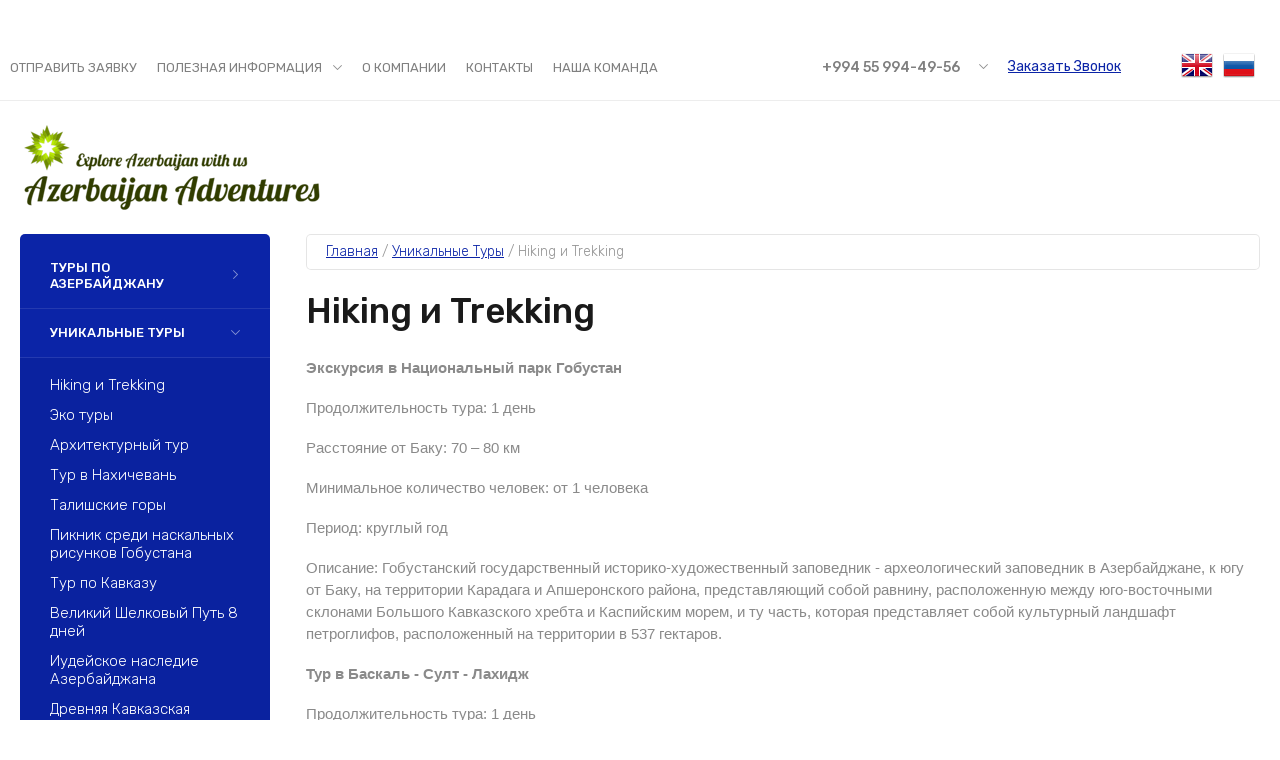

--- FILE ---
content_type: text/html; charset=utf-8
request_url: http://www.ru.azerbaijanadventures.com/hiking-i-trekking
body_size: 15727
content:
<!doctype html>
<html lang="ru">
	
<head>
<meta charset="utf-8">
<meta name="robots" content="all"/>
<title>Hiking и Trekking </title>
<meta name="description" content="Hiking и Trekking ">
<meta name="keywords" content="hotel, hotels, hotel in Baku, tour to Azerbaijan, tours to Azerbaijan, tour to Baku, tours to Baku, Azerbaijan tour, Azerbaijan tours, Azerbaijan travel, Baku map, hotels in Baku, hotel in Azerbaijan, hotels in Azerbaijan, Baku, baku2015, European games Baku 2015 in Azerbaijan, first European games in Baku 2015, Azerbaijan, Azerbaijan visa, how get visa to Azerbaijan, Azerbaijan guide, Azeri guide, Azeri cuisine, Azerbaijan culinary, letter of invitation, LOI, rent a car, car rental, bus rental, mice, meeting, intensive, teambuilding’s, conferences, Jumeirah Beach Bilgah Hotel, JW Marriott Hotel  Absheron, Hilton Hotel Baku, Four Seasons Hotel Baku,  Kempinski Hotel Baku, Fairmont Hotel Baku, Flame Towers, Baku Old City, Icheri Sheher,  Shirvanshahs Palace, Shemakha, Sheki Khans palace, Sheki, Diri Baba Tomb, Yeddi Gumbez, Mausoleum, application form,  booking to Baku, Caucasus Albania, Caucasian Albania, Albania khan palace, Albanian church in kish village, Gabala congress center, congress center, congress hall gabala, Caspian, Caspian sea, Gabala, Ganja, Nakhchivan, Naftalan, Gusar, Shahdagh, Tufandagh, Momine khatun, Sheki Albanian temple, temple of fire, udins, Gobustan, Ateshgah, gala ethnographic museum,  the first European games in Baku,  the first European games in Azerbaijan, Azerbaijan map, Azerbaijan territory, Azerbaijan airlines, Azerbaijan flag, Azerbaijan news, Azerbaijan cultural news, cultural week, mountain, adventure, adventures Baku, travel, silk road, silk road travel, silk road travels, silk road traveler, travel agency, tour agency, travel company, travel agency in Azerbaijan, travel company in Baku, juma mosque, Sheki history museum, burning mountain in Baku, accommodation, VIP services, VIP extra, business travelers, travel business, travel keywords, travel deals, travel insurance, travel agent certificate, travel city, Azerbaijan travel, Azerbaijan trip, travel to Azerbaijan, trip to Azerbaijan, Azerbaijan tour, Azerbaijan tours, tour to Azerbaijan, tours to Azerbaijan, phoenix, phoenix tour, silk road destination, travel destinations, Caucasus travel, visit georgia, discover georgia, discover Azerbaijan, visit Azerbaijan, explore Azerbaijan, Tbilisi tour, Baku tour, Baku city tour, city tour, bus tour, bus tours, Nij, upland park,  Baku upland park, Baku nagorny park, Nij village, Nic, Nic village, albainan church in nij village gabala Azerbaijan, guided tour, guided tours, English speaking, conference hall, mice tour, business travel, Azerbaijan history, Azerbaijan culture, Khosrow-Shirin, Makhzan-ol-Asrar, Mind change, Nizami Ganjavi, nizami gencevi, poet, travel deals, travel cooperation contract, obtain visa to Azerbaijan, guba, xinaliq, khinalig, Qobustan, Gobustan, Volcano, Old Town, tour, tours, туры, туры в Азербайджан, тур в Азербайджан, туры по Баку, Тур в Баку, Экскурсионные туры по Азербайджану, Экскурсионные туры по Баку, Групповые туры по Азербайджану, Групповые туры по Баку, Старый город, Баку, Азербайджан, виза, виза в Азербайджан, как получить визу в Азербайджан, туры в, оаэ, туризм, туризм в, горящие, горящие путевки, по туризму, в туризме, тур, для туризма, информация для туристов, путеводитель по Азербайджану, путеводитель по Баку, о туризме, культура, история, Девичья Башня, Дворец Ширваншахов, Шемаха, Шеки, Габала, Гянджа, Гусар, Гусары, Azerbaijan airport, Haydar Aliyev, Gabala, Gabalaland, Shemakha, Shamakhi, shamaxi, shemakhi, shemaxi, baki, Кусар, Кусары, ganja, gence, gandja, Lahij, lahic, basgal, basqal, ismayilli, ismayilly, yeddi gozle shelale, seven beauties waterfall, Шахдаг, ismailly, Туфандаг, Каспий, Каспийское море, Naftalan, Chinar Hotel &amp; SPA Naftalan, Baku quest houses, ship hotels in Baku, chip hotels in Azerbaijan, xirdalan, sumgait, sumgayit, sumqayit, sumqait, Islamic games, Islamic games in baku, Islamic games in azerbaijan, mice in baku, mice in azerbaijan, land of fire, wild city, city of wilds, group tours to baku, group tours to azerbaijan, general information, general information about Azerbaijan, local value of Azerbaijan, useful information, useful information about Azerbaijan, Azerbaijan visa policy, Azerbaijan visa requirements, invitation letter for visa Azerbaijan, виза в баку, виза в азербайджан, правила въезда в азербайджан, как получить визу в азербайджан, Azerbaijan travel tips, what to see in Azerbaijan, when best time to visit Azerbaijan, azerbaijan best time to visit, Azerbaijan best time to go, Azerbaijan what to see, Azerbaijan sites to see, Azerbaijan places to go, Azerbaijan night life, baku night life, things to see in Azerbaijan, places to see in Azerbaijan, things to do in Azerbaijan, places to visit in Azerbaijan, visa for Azerbaijan, sites to see in baku, from Europe to Azerbaijan, to Azerbaijan from Europe, from France to Azerbaijan, from Sweden to Azerbaijan, from Spain to Azerbaijan, from Portugal to Azerbaijan, from Italy to Azerbaijan, from Germany to Azerbaijan, from Switzerland to Azerbaijan, from Denmark to Azerbaijan, туры по Азербайджану, туры, отели, авиабилеты, Азербайджан, Баку, Нафталан, нефть, Каспий, Каспийское море, долма, Кавказ, Ленкорань, Гянджа, Бакинский Дворик, бакинцы, бакинец, Бакинские девушки, Бакинские ночи, ночь в Баку, ночь в отеле, сколько стоит тур в Азербайджан, купить тур в Баку, купить тур в Азербайджан, лечение в Азербайджане, Нафталан, Нафталанные ванны, нефтяные ванны, ванна с нефтью, ванны с нефтью, лечебная нефть, курорты Нафталана, Formula 1, Formula 1 Baku, Formula 1 Azerbaijan, Formula 1 Baku Gran Prix 28 - 30 April 2023, Formula 1 Baku 2023, Formula 1 Baku 2023 dates, Formula 1 Baku race, Formula 1 Baku track, Formula 1 Baku 2023 track, Formula 1 Baku tickets, Formula 1 Baku 2023 tickets, Формула 1, Формула 1 Баку, Формула 1 Баку 2023, Формула 1 Баку траса, Формула 1 Баку 2023 трасса, Формула 1 Азербайджан, Формула 1 Баку билеты, Формула 1 Баку купить билеты, Формула 1 Баку 2023 билеты, Формула 1 Баку 2023 купить билеты, Формула 1 Азербайджан купить билеты, Формула 1 Азербайджан 2023 купить билеты, ">
<meta name="SKYPE_TOOLBAR" content="SKYPE_TOOLBAR_PARSER_COMPATIBLE">
<meta name="viewport" content="width=device-width, initial-scale=1.0, maximum-scale=1.0, user-scalable=no">
<meta name="format-detection" content="telephone=no">
<meta http-equiv="x-rim-auto-match" content="none">


<!-- JQuery -->
<script src="/g/libs/jquery/1.10.2/jquery.min.js" charset="utf-8"></script>

	<!-- Common js -->
		<link rel="stylesheet" href="/g/css/styles_articles_tpl.css">
<link rel="stylesheet" href="/g/libs/lightgallery-proxy-to-hs/lightgallery.proxy.to.hs.min.css" media="all" async>
<script src="/g/libs/lightgallery-proxy-to-hs/lightgallery.proxy.to.hs.stub.min.js"></script>
<script src="/g/libs/lightgallery-proxy-to-hs/lightgallery.proxy.to.hs.js" async></script>

            <!-- 46b9544ffa2e5e73c3c971fe2ede35a5 -->
            <script src='/shared/s3/js/lang/ru.js'></script>
            <script src='/shared/s3/js/common.min.js'></script>
        <link rel='stylesheet' type='text/css' href='/shared/s3/css/calendar.css' />
<!--s3_require-->
<link rel="stylesheet" href="/g/basestyle/1.0.1/user/user.css" type="text/css"/>
<link rel="stylesheet" href="/g/basestyle/1.0.1/user/user.blue.css" type="text/css"/>
<script type="text/javascript" src="/g/basestyle/1.0.1/user/user.js" async></script>
<!--/s3_require-->
	<!-- Shop init -->
				
		
		
		
			<link rel="stylesheet" type="text/css" href="/g/shop2v2/default/css/theme.less.css">		
			<script type="text/javascript" src="/g/printme.js"></script>
		<script type="text/javascript" src="/g/shop2v2/default/js/tpl.js"></script>
		<script type="text/javascript" src="/g/shop2v2/default/js/baron.min.js"></script>
		
			<script type="text/javascript" src="/g/shop2v2/default/js/shop2.2.js"></script>
		
	<script type="text/javascript">shop2.init({"productRefs": [],"apiHash": {"getPromoProducts":"a359eb7cf1d1943e7a6de28e379844d2","getSearchMatches":"36bf3922b8e9a4a2748400d1ce81358a","getFolderCustomFields":"7ae80ee255e99a7fbed4cea4ddab1d01","getProductListItem":"ad257ef644fc493c3707031dfccdd69b","cartAddItem":"a1f6dab2c8b26ad6ff2726322ee14709","cartRemoveItem":"0e0872c6fd308d32c822a8281d5978fe","cartUpdate":"110ea73d88c014797900c1325c65fe02","cartRemoveCoupon":"393e8aff2cacdb9ee91e03ece74bc7ae","cartAddCoupon":"32180cb09093748dbb0478daf64be881","deliveryCalc":"64929162f430f97eb484c4ae980df35d","printOrder":"080cad950c2d7db70e1855a2138e0f35","cancelOrder":"5c9b4c6f677c5dac5fe98b0ceb167e73","cancelOrderNotify":"a7a0d110b95768f5e04b955334136fec","repeatOrder":"42c4655253286d6824e80e34f02aec8b","paymentMethods":"5c178feb6dca1b46bf2c268365238c81","compare":"1f0c1a18ef6076b70bce30efda64572c"},"hash": null,"verId": 4700568,"mode": "folder","step": "","uri": "/azerbaijanadventures","IMAGES_DIR": "/d/","my": {"gr_selected_theme":"9","show_sections":false,"buy_alias":"\u0412 \u043a\u043e\u0440\u0437\u0438\u043d\u0443","buy_mod":true,"buy_kind":true,"gr_auth_placeholder":true,"gr_show_collcetions_amount":true,"gr_kinds_slider":true,"gr_cart_titles":true,"gr_filter_remodal":false,"gr_has_filter_wrap":true,"gr_filter_range_slider":true,"gr_search_range_slider":true,"gr_no_hide_filter_btn":true,"gr_filter_no_remodal_btn":true,"gr_search_form_title":"\u0420\u0430\u0441\u0448\u0438\u0440\u0435\u043d\u043d\u044b\u0439 \u043f\u043e\u0438\u0441\u043a","gr_filter_btn_text":"\u0424\u0438\u043b\u044c\u0442\u0440 \u043f\u043e\u0434\u0431\u043e\u0440\u0430","gr_view_class":" view_opened view-1","gr_default_sorting_text":"\u0421\u0431\u0440\u043e\u0441\u0438\u0442\u044c","gr_filter_max_count":5,"gr_show_more_btn_class":" filter_more_btn","gr_show_color_btn":true,"gr_only_filter_result":true,"gr_show_options_text":"\u0412\u0441\u0435 \u043f\u0430\u0440\u0430\u043c\u0435\u0442\u0440\u044b","gr_compare_class":" gr-button-2","gr_to_compare_text":"\u0421\u0440\u0430\u0432\u043d\u0438\u0442\u044c","gr_add_to_compare_text":"\u0421\u0440\u0430\u0432\u043d\u0438\u0442\u044c","gr_pagelist_only_icons":true,"gr_card_slider_class":" vertical","gr_pluso_title":"\u041f\u043e\u0434\u0435\u043b\u0438\u0442\u044c\u0441\u044f","gr_hide_collections_vendor":true,"gr_coupon_placeholder":"\u041a\u0443\u043f\u043e\u043d","gr_cart_auth_remodal":true,"gr_cart_calculate_left":true,"gr_cart_reg_placeholder":true,"gr_cart_show_options_text":"\u0412\u0441\u0435 \u043f\u0430\u0440\u0430\u043c\u0435\u0442\u0440\u044b","gr_cart_preview_order":"\u041e\u0444\u043e\u0440\u043c\u0438\u0442\u044c","on_shop2_btn":true,"gr_cart_preview_version":"2.2.110_2","gr_product_page_version":"global:shop2.2.110_5-product.tpl","gr_product_template_name":"shop2.2.110_5-product-list-thumbs.tpl","collection_mod_height":"600","collection_mod_width":"600","gr_img_lazyload":true,"mode_catalog":true},"shop2_cart_order_payments": 1,"cf_margin_price_enabled": 0,"maps_yandex_key":"","maps_google_key":""});shop2.filter._pre_params = "&s[folder_id]=2227107";</script>
<style type="text/css">.product-item-thumb {width: 450px;}.product-item-thumb .product-image, .product-item-simple .product-image {height: 450px;width: 450px;}.product-item-thumb .product-amount .amount-title {width: 354px;}.product-item-thumb .product-price {width: 400px;}.shop2-product .product-side-l {width: 450px;}.shop2-product .product-image {height: 450px;width: 450px;}.shop2-product .product-thumbnails li {width: 140px;height: 140px;}</style>
	
	<!-- Custom styles -->
	<link rel="stylesheet" href="/g/libs/jqueryui/datepicker-and-slider/css/jquery-ui.css">
	<link rel="stylesheet" href="/g/libs/lightgallery/v1.2.19/lightgallery.css">
	<link rel="stylesheet" href="/g/libs/remodal/css/remodal.css">
	<link rel="stylesheet" href="/g/libs/remodal/css/remodal-default-theme.css">
	<link rel="stylesheet" href="/g/libs/waslide/css/waslide.css">
	<!-- Custom styles -->
	
	<!-- Custom js -->
	<script src="/g/libs/jquery-responsive-tabs/1.6.3/jquery.responsiveTabs.min.js" charset="utf-8"></script>
	<script src="/g/libs/jquery-match-height/0.7.2/jquery.matchHeight.min.js" charset="utf-8"></script>
	<script src="/g/libs/jqueryui/datepicker-and-slider/js/jquery-ui.min.js" charset="utf-8"></script>
	<script src="/g/libs/jqueryui/touch_punch/jquery.ui.touch_punch.min.js" charset="utf-8"></script>
	<script src="/g/libs/vanilla-lazyload/17.1.0/lazyload.min.js"></script>	
	<script src="/g/libs/flexmenu/1.4.2/flexmenu.min.js" charset="utf-8"></script>
	<script src="/g/libs/lightgallery/v1.2.19/lightgallery.js" charset="utf-8"></script>
	<script src="/g/libs/jquery-slick/1.9.0/slick.min.js" charset="utf-8"></script>
	<script src="/g/libs/remodal/js/remodal.js" charset="utf-8"></script>
	
	<script src="/g/libs/waslide/js/animit.js"></script>
	<script src="/g/libs/waslide/js/waslide.js"></script>
	<!-- Custom js -->
	
	<!-- Site js -->
	<script src="/g/s3/misc/form/shop-form/shop-form-minimal.js" charset="utf-8"></script>
	<script src="/g/templates/shop2/2.110.2/garden-accessories/js/plugins.js" charset="utf-8"></script>

			<script src="/g/templates/shop2/2.110.2/garden-accessories/js/shop_main.js" charset="utf-8"></script>
	
<!-- Site js -->


		    <link rel="stylesheet" href="/g/templates/shop2/2.110.2/garden-accessories/themes/theme13/theme.scss.css">
	

<link rel="stylesheet" href="/g/templates/shop2/2.110.2/garden-accessories/css/global_styles.css">




</head>

<body class="site">
		<div class="site__wrapper">

	    			<div class="remodal" data-remodal-id="call-form" role="dialog" data-remodal-options="hashTracking: false">
				<button data-remodal-action="close" class="gr-icon-btn remodal-close-btn"><span>Закрыть</span></button>
				
                        	
	    
        
    <div class="tpl-anketa" data-api-url="/-/x-api/v1/public/?method=form/postform&param[form_id]=255507" data-api-type="form">
    		    			    	<div class="tpl-anketa__left">
		        	<div class="tpl-anketa__title">Отправить запрос</div>
		        			        </div>
	                        <div class="tpl-anketa__right">
	        	            <form method="post" action="/" data-s3-anketa-id="255507">
	                <input type="hidden" name="param[placeholdered_fields]" value="1" />
	                <input type="hidden" name="form_id" value="255507">
	                	                	                <input type="hidden" name="param[hide_title]" value="" />
	                <input type="hidden" name="param[product_name]" value="" />
                	<input type="hidden" name="param[product_link]" value="https://" />
                	<input type="hidden" name="param[policy_checkbox]" value="" />
                	<input type="hidden" name="param[has_span_button]" value="" />
	                <input type="hidden" name="tpl" value="global:shop2.form.minimal.tpl">
	                		                		                    		                        <div class="tpl-field type-text field-required">
		                            		                            
		                            		                            <div class="field-value">
		                                		                                		                                    <input type="text" 
		                                    	 required  
			                                    size="30" 
			                                    maxlength="100" 
			                                    value="" 
			                                    name="d[0]" 
			                                    placeholder="Ваше Имя *" 
		                                    />
		                                		                                
		                                		                            </div>
		                        </div>
		                    		                		                    		                        <div class="tpl-field type-text">
		                            		                            
		                            		                            <div class="field-value">
		                                		                                		                                    <input type="text" 
		                                    	 
			                                    size="30" 
			                                    maxlength="100" 
			                                    value="" 
			                                    name="d[1]" 
			                                    placeholder="Мобильный номер" 
		                                    />
		                                		                                
		                                		                            </div>
		                        </div>
		                    		                		                    		                        <div class="tpl-field type-email field-required">
		                            		                            
		                            		                            <div class="field-value">
		                                		                                		                                    <input type="text" 
		                                    	 required  
			                                    size="30" 
			                                    maxlength="100" 
			                                    value="" 
			                                    name="d[2]" 
			                                    placeholder="E-mail *" 
		                                    />
		                                		                                
		                                		                            </div>
		                        </div>
		                    		                		                    		                        <div class="tpl-field type-textarea">
		                            		                            
		                            		                            <div class="field-value">
		                                		                                		                                    <textarea 
		                                    	 
			                                    cols="50" 
			                                    rows="7" 
			                                    name="d[3]" 
			                                    placeholder="Ваш запрос"></textarea>
		                                		                                
		                                		                            </div>
		                        </div>
		                    		                	
	        			        		
	                	
	                <div class="tpl-field tpl-field-button">
	                    <button type="submit" class="tpl-form-button">Отправить</button>
	                </div>
	
	            <re-captcha data-captcha="recaptcha"
     data-name="captcha"
     data-sitekey="6LfLhZ0UAAAAAEB4sGlu_2uKR2xqUQpOMdxygQnA"
     data-lang="ru"
     data-rsize="invisible"
     data-type="image"
     data-theme="light"></re-captcha></form>
	            
	        		        	
	                </div>
    </div>
			</div> <!-- .call-form -->
		
	    <div class="burger-block">
	    	<div class="burger-block__inner">
	    		<div class="burger-block__close">&nbsp;</div>
	    		<div class="burger-block__title">Каталог</div>

	    		<div class="burger-block__body">
		    		<div class="burger-cabinet">
		    			<div class="burger-cabinet__links">
		    						    					<a href="/users/login" class="gr-button-5">Войти</a>
								<a href="/users/register" class="gr-button-6">Регистрация</a>
		    						    			</div>
		    		</div>
		    		<div class="burger-folders">
		    			<div class="burger-folders__body"></div>
		    		</div>
		    		<div class="burger-nav">
		    			<div class="burger-nav__body"></div>
		    		</div>
	    		</div>
	    	</div>
	    </div> <!-- .burger-block -->

		<header role="banner" class="site-header">
			<div class="site-header__inner">
				<div class="site-header__top block_padding">
					<div class="site-header__top-inner block_width">
						<div class="site-burger-btn hover_effect">&nbsp;</div>
						<div class="site-nav">
														    <ul class="site-nav__list top-menu__js top-menu menu-default">
							        							
							            							
							            							                <li class=""><a href="/otpravit-zayavku">Отправить заявку</a>
							            							            							
							        							
							            							                							                        </li>
							                    							                							            							
							            							                <li class="has"><a href="/poleznaya-informaciya">Полезная Информация</a>
							            							            							
							        							
							            							                							                        <ul>
							                    							            							
							            							                <li class=""><a href="/transport-in-azerbaijan">Transport in Azerbaijan</a>
							            							            							
							        							
							            							                							                        </li>
							                    							                							            							
							            							                <li class=""><a href="/general">General Information</a>
							            							            							
							        							
							            							                							                        </li>
							                    							                							            							
							            							                <li class=""><a href="/what-to-see-in-azerbaijan">What to see in Azerbaijan</a>
							            							            							
							        							
							            							                							                        </li>
							                    							                							            							
							            							                <li class=""><a href="/best-time-for-visit-azerbaijan">Best time for visit Azerbaijan</a>
							            							            							
							        							
							            							                							                        </li>
							                    							                            </ul>
							                        </li>
							                    							                							            							
							            							                <li class="has"><a href="/o-kompanii">О компании</a>
							            							            							
							        							
							            							                							                        </li>
							                    							                							            							
							            							                <li class=""><a href="/kontakty">Контакты</a>
							            							            							
							        							
							            							                							                        </li>
							                    							                							            							
							            							                <li class=""><a href="/nasha-komanda">Наша Команда</a>
							            							            							
							        							        </li>
							    </ul>
							    													</div>
						<div class="site-contacts">
							<div class="site-contacts__phones">
																	<div class="header-phones">
										<div class="header-phones__btn header-phones__js">&nbsp;</div>
										<div class="header-phones__first">
																																				<div>
														<a href="tel:+994559944956">+994 55 994-49-56</a>
													</div>
																																																																			</div>
										<div class="header-phones__popup">
																							<div class="header-phones__popup-body">
																											<div>
															<a href="tel:+994559944956">+994 55 994-49-56</a>
														</div>
																											<div>
															<a href="tel:">info@azerbaijanadventures.com</a>
														</div>
																									</div>
																																		<div class="header-phones__link">
													<a href="#" data-remodal-target="call-form">Заказать Звонок</a>
												</div>
																																</div>
									</div>
															</div>
															<div class="site-contacts__btn">
									<a href="#" data-remodal-target="call-form">Заказать Звонок</a>
								</div>
																				</div>
												    <div class="site_langs">
						        						            						                <a href="//www.azerbaijanadventures.com/"><img src="/thumb/2/RQDkRD3FbgD_sK3R_OI8cA/35r/d/en2.png" alt="EN"></a>
						            						        						            						                <a href="//ru.azerbaijanadventures.com/"><img src="/thumb/2/6sPHkMky-5g8lBqLV8Bgag/35r/d/ru1.png" alt="RU"></a>
						            						        						    </div>
											</div>
				</div>
				<div class="site-header__bottom block_padding">
					<div class="site-header__bottom-inner block_width">

						<div class="site-info logo_left">
															<div class="site-info__logo">
										                                	                                <a href="https://www.ru.azerbaijanadventures.com">
	                                    <img src="/thumb/2/KBWfVVWgxJmctcXHdolHMg/305r93/d/azerbaijan-adventures.png" style="max-width: 305px" alt="" />
	                                </a>
								</div>
																				</div>

											</div>
				</div>
			</div>
		</header> <!-- .site-header -->


		<div class="site-container">

			<div class="site-container__inner">
				
								
				
				
				
				<main role="main" class="site-main block_padding">
					<div class="site-main__inner block_width">
						
													<div class="site-catalog">
																	<div class="site-catalog__left">

																	        <ul class="left-folders menu-default">
								            								
								                								
								                    								
								                    								                        <li class="has"><a href="/magazin/folder/tury-po-azerbajdzhanu">Туры по Азербайджану</a>
								                    								
								                    								
								                								
								            								
								                								
								                    								                        								                                </li>
								                            								                        								                    								
								                    								                        <li class="has opened"><a href="/magazin/folder/unikalnye-tury">Уникальные Туры</a>
								                    								
								                    								
								                								
								            								
								                								
								                    								                        								                                <ul>
								                            								                    								
								                    								                        <li class=" opened"><a href="/hiking-i-trekking">Hiking и Trekking</a>
								                    								
								                    								
								                								
								            								
								                								
								                    								                        								                                </li>
								                            								                        								                    								
								                    								                        <li class=""><a href="/eko-tury">Эко туры</a>
								                    								
								                    								
								                								
								            								
								                								
								                    								                        								                                </li>
								                            								                        								                    								
								                    								                        <li class=""><a href="/arhitekturnyj-tur">Архитектурный тур</a>
								                    								
								                    								
								                								
								            								
								                								
								                    								                        								                                </li>
								                            								                        								                    								
								                    								                        <li class=""><a href="/tur-v-nahichevan">Тур в Нахичевань</a>
								                    								
								                    								
								                								
								            								
								                								
								                    								                        								                                </li>
								                            								                        								                    								
								                    								                        <li class=""><a href="/talishskie-gory">Талишские горы</a>
								                    								
								                    								
								                								
								            								
								                								
								                    								                        								                                </li>
								                            								                        								                    								
								                    								                        <li class=""><a href="/piknik-sredi-naskalnyh-risunkov-gobustana">Пикник среди наскальных рисунков Гобустана</a>
								                    								
								                    								
								                								
								            								
								                								
								                    								                        								                                </li>
								                            								                        								                    								
								                    								                        <li class=""><a href="/tur-po-kavkazu">Тур по Кавказу</a>
								                    								
								                    								
								                								
								            								
								                								
								                    								                        								                                </li>
								                            								                        								                    								
								                    								                        <li class=""><a href="/azerbaijanadventures/folder/great-silk-route-8-days">Великий Шелковый Путь 8 дней</a>
								                    								
								                    								
								                								
								            								
								                								
								                    								                        								                                </li>
								                            								                        								                    								
								                    								                        <li class=""><a href="/iudejskoe-nasledie-azerbajdzhana">Иудейское наследие Азербайджана</a>
								                    								
								                    								
								                								
								            								
								                								
								                    								                        								                                </li>
								                            								                        								                    								
								                    								                        <li class=""><a href="/drevnyaya-kavkazskaya-albaniya">Древняя Кавказская Албания</a>
								                    								
								                    								
								                								
								            								
								                								
								                    								                        								                                </li>
								                            								                        								                    								
								                    								                        <li class=""><a href="/ohota-na-dikih-ptic">Охота на диких птиц</a>
								                    								
								                    								
								                								
								            								
								                								
								                    								                        								                                </li>
								                            								                        								                    								
								                    								                        <li class=""><a href="/folder/novyj-god-v-azerbajdzhane">Новый Год в АЗербайджане</a>
								                    								
								                    								
								                								
								            								
								                								
								                    								                        								                                </li>
								                            								                                </ul>
								                                </li>
								                            								                        								                    								
								                    								                        <li class="has"><a href="/magazin/folder/dnevnye-ekskursii">Дневные экскурсии</a>
								                    								
								                    								
								                								
								            								
								                								
								                    								                        								                                </li>
								                            								                        								                    								
								                    								                        <li class="has"><a href="/mice">MICE</a>
								                    								
								                    								
								                								
								            								
								                								
								                    								                        								                                </li>
								                            								                        								                    								
								                    								                        <li class="has"><a href="/magazin/folder/transport">Транспорт</a>
								                    								
								                    								
								                								
								            								
								                								
								                    								                        								                                </li>
								                            								                        								                    								
								                    								                        <li class="has"><a href="/magazin/folder/poleznaya-informaciya">Полезная Информация</a>
								                    								
								                    								
								                								
								            								
								                								
								                    								                        								                                </li>
								                            								                        								                    								
								                    								                        <li class="has"><a href="/azerbaijanadventures/folder/lechenie-v-naftalane">Лечение в Нафталане</a>
								                    								
								                    								
								                								
								            								
								                								
								                    								                        								                                </li>
								                            								                        								                    								
								                    								                        <li class="has"><a href="/azerbaijanadventures/folder/gornolyzhnyj-otdyh">Горнолыжный отдых</a>
								                    								
								                    								
								                								
								            								
								                								
								                    								                        								                                </li>
								                            								                        								                    								
								                    								                        <li class="has"><a href="/portfolio">Портфолио</a>
								                    								
								                    								
								                								
								            								            </li>
								        </ul>
								        									
								</div>
																<div class="site-catalog__right">
						
						
<div class="site-path" data-url="/"><a href="/"><span>Главная</span></a> / <a href="/magazin/folder/unikalnye-tury"><span>Уникальные Туры</span></a> / <span>Hiking и Trekking</span></div>						
													<h1>Hiking и Trekking</h1>
						
<div class="shop2-cookies-disabled shop2-warning hide"></div>


	
		
		
							
			
							
			
							
			
		
		
		
							<div class="folder-desc-top" style="margin-bottom: 30px;">
					<p style="margin-bottom:11px"><span style="font-size:11pt"><span style="line-height:107%"><span style="font-family:Calibri,sans-serif"><b>Экскурсия в Национальный парк Гобустан</b></span></span></span></p>

<p style="margin-bottom:11px"><span style="font-size:11pt"><span style="line-height:107%"><span style="font-family:Calibri,sans-serif">Продолжительность тура: 1 день</span></span></span></p>

<p style="margin-bottom:11px"><span style="font-size:11pt"><span style="line-height:107%"><span style="font-family:Calibri,sans-serif">Расстояние от Баку: 70 &ndash; 80 км</span></span></span></p>

<p style="margin-bottom:11px"><span style="font-size:11pt"><span style="line-height:107%"><span style="font-family:Calibri,sans-serif">Минимальное количество человек: от 1 человека</span></span></span></p>

<p style="margin-bottom:11px"><span style="font-size:11pt"><span style="line-height:107%"><span style="font-family:Calibri,sans-serif">Период: круглый год</span></span></span></p>

<p style="margin-bottom:11px"><span style="font-size:11pt"><span style="line-height:107%"><span style="font-family:Calibri,sans-serif">Описание: Гобустанский государственный историко-художественный заповедник - археологический заповедник в Азербайджане, к югу от Баку, на территории Карадага и Апшеронского района, представляющий собой равнину, расположенную между юго-восточными склонами Большого Кавказского хребта и Каспийским морем, и ту часть, которая представляет собой культурный ландшафт петроглифов, расположенный на территории в 537 гектаров.</span></span></span></p>

<p style="margin-bottom:11px"><strong><span style="font-size:11pt"><span style="line-height:107%"><span style="font-family:Calibri,sans-serif">Тур в Баскаль - Султ - Лахидж</span></span></span></strong></p>

<p style="margin-bottom:11px"><span style="font-size:11pt"><span style="line-height:107%"><span style="font-family:Calibri,sans-serif">Продолжительность тура: 1 день</span></span></span></p>

<p style="margin-bottom:11px"><span style="font-size:11pt"><span style="line-height:107%"><span style="font-family:Calibri,sans-serif">Расстояние от Баку: 150 км</span></span></span></p>

<p style="margin-bottom:11px"><span style="font-size:11pt"><span style="line-height:107%"><span style="font-family:Calibri,sans-serif">Минимальное количество человек: от 1 человека</span></span></span></p>

<p style="margin-bottom:11px"><span style="font-size:11pt"><span style="line-height:107%"><span style="font-family:Calibri,sans-serif">Период: круглый год</span></span></span></p>

<p style="margin-bottom:11px"><span style="font-size:11pt"><span style="line-height:107%"><span style="font-family:Calibri,sans-serif">Описание:</span></span></span></p>

<p style="margin-bottom:11px"><span style="font-size:11pt"><span style="line-height:107%"><span style="font-family:Calibri,sans-serif">Маршрут из Баскаля в Сулут и обратно. Это один из лучших пешеходных маршрутов в Азербайджане. Пеший поход начинается от деревни Баскал, откуда мы поднимемся примерно на 7 км до деревни Сулут, где находится ледяная комната периода ханов и 40-комнатная вилла Шемаха-хана. Он использовался как место летнего отдыха ханов. Здесь у нас также есть лес, река и подходящая башня.</span></span></span></p>

<p style="margin-bottom:11px"><span style="font-size:11pt"><span style="line-height:107%"><span style="font-family:Calibri,sans-serif">Расстояние &ndash; 15 км, время &ndash; 4 часа</span></span></span></p>

<p style="margin-bottom:11px"><strong><span style="font-size:11pt"><span style="line-height:107%"><span style="font-family:Calibri,sans-serif">Пеший тур по Девичьей башне Лерика</span></span></span></strong></p>

<p style="margin-bottom:11px"><span style="font-size:11pt"><span style="line-height:107%"><span style="font-family:Calibri,sans-serif">Продолжительность тура: 1 день</span></span></span></p>

<p style="margin-bottom:11px"><span style="font-size:11pt"><span style="line-height:107%"><span style="font-family:Calibri,sans-serif">Расстояние от Баку: 350 км</span></span></span></p>

<p style="margin-bottom:11px"><span style="font-size:11pt"><span style="line-height:107%"><span style="font-family:Calibri,sans-serif">Минимальное количество человек: от 1 человека</span></span></span></p>

<p style="margin-bottom:11px"><span style="font-size:11pt"><span style="line-height:107%"><span style="font-family:Calibri,sans-serif">Период: круглый год</span></span></span></p>

<p style="margin-bottom:11px"><span style="font-size:11pt"><span style="line-height:107%"><span style="font-family:Calibri,sans-serif">Описание:</span></span></span></p>

<p style="margin-bottom:11px"><span style="font-size:11pt"><span style="line-height:107%"><span style="font-family:Calibri,sans-serif">После знакомства с Лериком мы отправимся в пеший поход по лесному массиву. Пеший поход начинается от центра города Лерик, откуда мы едем в 4 км от Лерика. Отсюда мы поднимаемся по горной дороге до небольшой башни посреди горы, где в средние века располагалась крепостная зона. Отсюда открывается прекрасный вид на все горы Лерик и Талиш. В районе Талыша растет железное дерево, занесенное в красную книгу, и осенью оно приобретает фиолетовый цвет, поэтому лучшее время для посещения Лерика и похода сюда - осень.</span></span></span></p>

<p style="margin-bottom:11px"><span style="font-size:11pt"><span style="line-height:107%"><span style="font-family:Calibri,sans-serif">Расстояние &ndash; 5 км, время &ndash; 2 часа</span></span></span></p>

<p style="margin-bottom:11px"><strong><span style="font-size:11pt"><span style="line-height:107%"><span style="font-family:Calibri,sans-serif">Поход на вершину Бабадага</span></span></span></strong></p>

<p style="margin-bottom:11px"><span style="font-size:11pt"><span style="line-height:107%"><span style="font-family:Calibri,sans-serif">Продолжительность тура: 3 дня</span></span></span></p>

<p style="margin-bottom:11px"><span style="font-size:11pt"><span style="line-height:107%"><span style="font-family:Calibri,sans-serif">Расстояние от Баку: 250 км</span></span></span></p>

<p style="margin-bottom:11px"><span style="font-size:11pt"><span style="line-height:107%"><span style="font-family:Calibri,sans-serif">Минимальное количество человек: от 3 человек</span></span></span></p>

<p style="margin-bottom:11px"><span style="font-size:11pt"><span style="line-height:107%"><span style="font-family:Calibri,sans-serif">Период: Июль - август</span></span></span></p>

<p style="margin-bottom:11px"><span style="font-size:11pt"><span style="line-height:107%"><span style="font-family:Calibri,sans-serif">Описание: Бабадаг - вершина в Азербайджане, на Восточном Кавказе. Высота - 3629 метров. Где-то в середине июля и августе является объектом массового посещения паломников, так как вершина является одним из самых почитаемых пэров (святых мест) Азербайджана.</span></span></span></p>

<p style="margin-bottom:11px"><a href="http://www.ru.azerbaijanadventures.com/otpravit-zayavku" target="_blank"><img alt="Отправить заявку" class="mce-s3-button" src="/d/4700568/d/buttons/158907.png" /></a></p>
				</div>
			
							<div class="filter-wrap">
					<div class="filter-wrap__body">
						
						
			
								</div>
				</div>
						
			        


						
			
		
	





 		
								</div>
							</div>
						
					</div>
				</main> <!-- .site-main -->
				
								
								
								
								
									<div class="brands-block block_padding">
						<div class="brands-block__inner block_width lazy"  data-bg="/thumb/2/b3ADgahi6abZ30AdJRJ7yw/r/d/136.jpg" >
							<div class="brands-block__items brands-block__js">
								
																											<div class="brands-block__item">
											<a href="/azerbaijanadventures/vendor/vip-uslugi">
																									<img src="/g/spacer.gif" data-src="/thumb/2/sIOvuP2mMI6d4d0N0ygAfg/125c100/d/women-business-with-the-poster-with-welcome-board-airport-service-scaled.jpg" class="lazy" alt="VIP услуги">
																							</a>
										</div>
																																				<div class="brands-block__item">
											<a href="/azerbaijanadventures/vendor/gryazevye-vulkany">
																									<img src="/g/spacer.gif" data-src="/thumb/2/X2GffGOJ-QW4h1cMdZy16g/125c100/d/b3977712905_1.jpg" class="lazy" alt="Грязевые вулканы">
																							</a>
										</div>
																																				<div class="brands-block__item">
											<a href="/azerbaijanadventures/vendor/zimnij-turizm-v-azerbajdzhane">
																									<img src="/g/spacer.gif" data-src="/thumb/2/20AcYCK1D7wVXeMOPymMyA/125c100/d/810eaed9-a2d6-440e-9e7a-1be293f3610a.jpg" class="lazy" alt="Зимний туризм в Азербайджане">
																							</a>
										</div>
																																				<div class="brands-block__item">
											<a href="/hilton-hotel-baku">
																									<img src="/g/spacer.gif" data-src="/thumb/2/uMH5iymAmtvCCZVN2KSyVA/125c100/d/whatsapp_image_2022-11-17_at_113156.jpg" class="lazy" alt="Круиз по Каспию">
																							</a>
										</div>
																																				<div class="brands-block__item">
											<a href="/azerbaijanadventures/vendor/kulturnyj-centr-gejdara-alieva">
																									<img src="/g/spacer.gif" data-src="/thumb/2/hypcmy2F2gSIOmX8bv87yQ/125c100/d/img_1649.jpg" class="lazy" alt="КУЛЬТУРНЫЙ ЦЕНТР ГЕЙДАРА АЛИЕВА ">
																							</a>
										</div>
																																				<div class="brands-block__item">
											<a href="/azerbaijanadventures/vendor/ognennaya-gora-yanardag">
																									<img src="/g/spacer.gif" data-src="/thumb/2/1842XBw7RumsUF55f1IjpA/125c100/d/b1709636888_4.jpg" class="lazy" alt="Огненная гора Янардаг">
																							</a>
										</div>
																																				<div class="brands-block__item">
											<a href="/azerbaijanadventures/vendor/safari-na-dzhipah-v-gobustan-i-gryazevye-vulkany">
																									<img src="/g/spacer.gif" data-src="/thumb/2/D0hlxO4WBVy0MKa2pPaMug/125c100/d/img_1598.jpg" class="lazy" alt="Сафари на джипах в Гобустан и грязевые вулканы">
																							</a>
										</div>
																																				<div class="brands-block__item">
											<a href="/intercontinental-hotel">
																									<img src="/g/spacer.gif" data-src="/thumb/2/_ZxnV1BOkMFY_zdzVDKBpQ/125c100/d/b2552006975_1.jpg" class="lazy" alt="Старый Город Баку">
																							</a>
										</div>
																																				<div class="brands-block__item">
											<a href="/fairmont-baku-hotel">
																									<img src="/g/spacer.gif" data-src="/thumb/2/-SK6BaucoNIJekwOD6di1w/125c100/d/image00004_kopiya.png" class="lazy" alt="Ферма Алпаки в Азерайджане">
																							</a>
										</div>
																																				<div class="brands-block__item">
											<a href="/jw-marriott-hotel-baku">
																									<img src="/g/spacer.gif" data-src="/thumb/2/ZMn2BmR6D0qoim5sCizEKA/125c100/d/b3692888265.jpg" class="lazy" alt="Храм огнепоклонников Атешгях">
																							</a>
										</div>
																	
							</div>
						</div>
					</div> <!-- .brands-block -->
				
			
			</div>
		</div> <!-- .site-container -->


		<footer role="contentinfo" class="site-footer block_padding">
			<div class="site-footer__inner block_width">

				<div class="site-footer__top">
					
					<div class="footer-social">
													<div class="footer-social__title">Subscribe</div>							<div class="footer-social__links">
																	<a href="https://www.facebook.com/azerbaijanadventures/" target="_blank">
																					<img src="/g/spacer.gif" data-src="/thumb/2/3tyVbVdShj__E-WkY-LHBA/35c35/d/fgs16_facebook_11.svg" class="lazy" alt="Facebook" />
																			</a>
																	<a href="https://www.instagram.com/azerbaijan.adventures" target="_blank">
																					<img src="/g/spacer.gif" data-src="/thumb/2/A6i-r6iAp1b4maSmxWUnHA/35c35/d/fgs16_instagram_0.svg" class="lazy" alt="Instagram" />
																			</a>
																	<a href="https://twitter.com/AzeAdventures" target="_blank">
																					<img src="/g/spacer.gif" data-src="/thumb/2/Yj25Du062zVxjTwLBZC7iQ/35c35/d/fgs16_twitter.svg" class="lazy" alt="Twitter" />
																			</a>
																	<a href="https://www.youtube.com/channel/UCkG0LfxlZVFiERJRdL-ofTA" target="_blank">
																					<img src="/g/spacer.gif" data-src="/thumb/2/idbkm_J63OSJH8AvXY1AjQ/35c35/d/kisspng-logo-youtube-premium-autobedrijf-rinie-deijkers-pi-fpt-internet-huyn-fpt-hi-dng-5d10c2de86a5f92339049115613795505515.jpg" class="lazy" alt="YouTube" />
																			</a>
																	<a href="https://www.tripadvisor.ru/Attraction_Review-g293934-d15769911-Reviews-Azerbaijan_Adventures_LLC-Baku_Absheron_Region.html" target="_blank">
																					<img src="/g/spacer.gif" data-src="/thumb/2/QNbmDXm-MbB15ao2ROuZ5Q/35c35/d/tripadvisor-icon-vector-13.jpg" class="lazy" alt="Tripadvisor" />
																			</a>
															</div>
											</div> <!-- .footer-social -->
					
					<div class="footer-form">
													<div class="footer-form__body">
																	<div class="footer-form__title">Хотите получать наши актуальные предложения?</div>
																									<div class="footer-form__desc">Подпишитесь и получите скидку 10%!</div>
																
                        	
	    
        
    <div class="tpl-anketa" data-api-url="/-/x-api/v1/public/?method=form/postform&param[form_id]=255307" data-api-type="form">
    		    	                <div class="tpl-anketa__right">
	        	            <form method="post" action="/" data-s3-anketa-id="255307">
	                <input type="hidden" name="param[placeholdered_fields]" value="1" />
	                <input type="hidden" name="form_id" value="255307">
	                	                	                <input type="hidden" name="param[hide_title]" value="1" />
	                <input type="hidden" name="param[product_name]" value="" />
                	<input type="hidden" name="param[product_link]" value="https://" />
                	<input type="hidden" name="param[policy_checkbox]" value="" />
                	<input type="hidden" name="param[has_span_button]" value="" />
	                <input type="hidden" name="tpl" value="global:shop2.form.minimal.tpl">
	                		                		                    		                        <div class="tpl-field type-text field-required last-inline first-inline">
		                            		                            
		                            		                            <div class="field-value">
		                                		                                		                                    <input type="text" 
		                                    	 required  
			                                    size="30" 
			                                    maxlength="100" 
			                                    value="" 
			                                    name="d[0]" 
			                                    placeholder="Mail *" 
		                                    />
		                                		                                
		                                		                            </div>
		                        </div>
		                    		                	
	        			        		
	                	
	                <div class="tpl-field tpl-field-button">
	                    <button type="submit" class="tpl-form-button">Отправить</button>
	                </div>
	
	            <re-captcha data-captcha="recaptcha"
     data-name="captcha"
     data-sitekey="6LfLhZ0UAAAAAEB4sGlu_2uKR2xqUQpOMdxygQnA"
     data-lang="ru"
     data-rsize="invisible"
     data-type="image"
     data-theme="light"></re-captcha></form>
	            
	        		        	
	                </div>
    </div>
							</div>
											</div> <!-- .footer-form -->

					<div class="footer-payments">
													<div class="footer-payments__links">
																	<a href="https://www.mastercard.ru/" target="_blank">
																					<img src="/g/spacer.gif" data-src="/thumb/2/KhpjkJmFB52x-k10HtA31A/72c42/d/48482.png" class="lazy" alt="Maestrocard" />
																			</a>
																	<a href="https://www.visa.com.ru/" target="_blank">
																					<img src="/g/spacer.gif" data-src="/thumb/2/U4JaIhhAEors8LzTS2skDQ/72c42/d/48483.png" class="lazy" alt="Visa" />
																			</a>
																	<a href="https://www.mastercard.ru" target="_blank">
																					<img src="/g/spacer.gif" data-src="/thumb/2/RvpUo3A3WQHBB-jzu7K36w/72c42/d/48485.png" class="lazy" alt="Mastercard" />
																			</a>
															</div>
											</div> <!-- .footer-payments -->

				</div>
				
				<div class="footer-nav">
										    <ul class="footer-nav__list footer-menu menu-default">
					        					
					            					
					            					                <li class=""><a href="/otpravit-zayavku">Отправить заявку</a>
					            					            					
					        					
					            					                					                        </li>
					                    					                					            					
					            					                <li class="has"><a href="/poleznaya-informaciya">Полезная Информация</a>
					            					            					
					        					
					            					                					                        <ul>
					                    					            					
					            					                <li class=""><a href="/transport-in-azerbaijan">Transport in Azerbaijan</a>
					            					            					
					        					
					            					                					                        </li>
					                    					                					            					
					            					                <li class=""><a href="/general">General Information</a>
					            					            					
					        					
					            					                					                        </li>
					                    					                					            					
					            					                <li class=""><a href="/what-to-see-in-azerbaijan">What to see in Azerbaijan</a>
					            					            					
					        					
					            					                					                        </li>
					                    					                					            					
					            					                <li class=""><a href="/best-time-for-visit-azerbaijan">Best time for visit Azerbaijan</a>
					            					            					
					        					
					            					                					                        </li>
					                    					                            </ul>
					                        </li>
					                    					                					            					
					            					                <li class="has"><a href="/o-kompanii">О компании</a>
					            					            					
					        					
					            					                					                        </li>
					                    					                					            					
					            					                <li class=""><a href="/kontakty">Контакты</a>
					            					            					
					        					
					            					                					                        </li>
					                    					                					            					
					            					                <li class=""><a href="/nasha-komanda">Наша Команда</a>
					            					            					
					        					        </li>
					    </ul>
					    									</div> <!-- .footer-nav -->

				<div class="site-footer__bottom">
					<div class="footer-site-name">
                                                                                                                        © 2016-2023 Azerbaijan Adventures LLC
                    </div>
                                            <div class="footer-counters">
                            <!--LiveInternet counter--><a href="https://www.liveinternet.ru/click"
target="_blank"><img id="licnt384F" width="88" height="31" style="border:0" 
title="LiveInternet: показано число просмотров и посетителей за 24 часа"
src="[data-uri]"
alt=""/></a><script>(function(d,s){d.getElementById("licnt384F").src=
"https://counter.yadro.ru/hit?t52.1;r"+escape(d.referrer)+
((typeof(s)=="undefined")?"":";s"+s.width+"*"+s.height+"*"+
(s.colorDepth?s.colorDepth:s.pixelDepth))+";u"+escape(d.URL)+
";h"+escape(d.title.substring(0,150))+";"+Math.random()})
(document,screen)</script><!--/LiveInternet-->


<script type="text/javascript" src="//cp.onicon.ru/loader/63760d18b887ee55088b4568.js"></script>
<!--__INFO2026-01-19 00:43:09INFO__-->

                        </div>
                    					                        <div class="footer-copyright">
                            <span style='font-size:14px;' class='copyright'><!--noindex-->
<span style="text-decoration:underline; cursor: pointer;" onclick="javascript:window.open('https://megagr'+'oup.ru/?utm_referrer='+location.hostname)" class="copyright">Megagroup.ru</span>

<!--/noindex--></span>
                        </div>
                    				</div>
			</div>
		</footer> <!-- .site-footer -->
	</div> <!-- .site__wrapper -->
	<link rel="stylesheet" href="/t/v811/images/css/bdr_addons.scss.css">

<!-- assets.bottom -->
<!-- </noscript></script></style> -->
<script src="/my/s3/js/site.min.js?1768462484" ></script>
<script src="/my/s3/js/site/defender.min.js?1768462484" ></script>
<script >/*<![CDATA[*/
var megacounter_key="bd34bade4f25b58c97bd9141f8b1be05";
(function(d){
    var s = d.createElement("script");
    s.src = "//counter.megagroup.ru/loader.js?"+new Date().getTime();
    s.async = true;
    d.getElementsByTagName("head")[0].appendChild(s);
})(document);
/*]]>*/</script>
<script >/*<![CDATA[*/
$ite.start({"sid":2951021,"vid":4700568,"aid":3531875,"stid":4,"cp":21,"active":true,"domain":"ru.azerbaijanadventures.com","lang":"ru","trusted":false,"debug":false,"captcha":3,"onetap":[{"provider":"vkontakte","provider_id":"51968031","code_verifier":"ZUjD4IkG0ciNNMYz1zYJ3MzWWMMczZ5QNRWTmTGYYUY"}]});
/*]]>*/</script>
<!-- /assets.bottom -->
</body>
<!-- ID -->
</html>

--- FILE ---
content_type: text/css
request_url: http://www.ru.azerbaijanadventures.com/g/templates/shop2/2.110.2/garden-accessories/themes/theme13/theme.scss.css
body_size: 110749
content:
@charset "utf-8";
@import url('https://fonts.googleapis.com/css?family=Rubik:300,300i,400,400i,500,500i,700,700i,900,900i&subset=cyrillic,latin-ext');
/*Шрифты*/
html {
  font-family: sans-serif;
  -ms-text-size-adjust: 100%;
  -webkit-text-size-adjust: 100%;
  overflow-y: scroll; }

body {
  margin: 0; }

article, aside, details, figcaption, figure, footer, header, hgroup, main, menu, nav, section, summary {
  display: block; }

audio, canvas, progress, video {
  display: inline-block;
  vertical-align: baseline; }

audio:not([controls]) {
  display: none;
  height: 0; }

[hidden], template {
  display: none; }

a {
  background-color: transparent; }

a:active, a:hover {
  outline: 0; }

abbr[title] {
  border-bottom: 1px dotted; }

b, strong {
  font-weight: 700; }

dfn {
  font-style: italic; }

h1 {
  font-size: 2em;
  margin: 0.67em 0; }

mark {
  background: #ff0;
  color: #000; }

small {
  font-size: 80%; }

sub, sup {
  font-size: 75%;
  line-height: 0;
  position: relative;
  vertical-align: baseline; }

sup {
  top: -0.5em; }

sub {
  bottom: -0.25em; }

img {
  border: 0; }

svg:not(:root) {
  overflow: hidden; }

figure {
  margin: 1em 40px; }

hr {
  box-sizing: content-box;
  height: 0; }

pre {
  overflow: auto; }

code, kbd, pre, samp {
  font-family: monospace, monospace;
  font-size: 1em; }

button, input, optgroup, select, textarea {
  font: inherit;
  margin: 0; }

button {
  overflow: visible; }

button, select {
  text-transform: none; }

button, html input[type="button"], input[type="reset"], input[type="submit"] {
  -webkit-appearance: button;
  cursor: pointer; }

button[disabled], html input[disabled] {
  cursor: default; }

button::-moz-focus-inner, input::-moz-focus-inner {
  border: 0;
  padding: 0; }

input {
  line-height: normal; }

input[type="checkbox"], input[type="radio"] {
  box-sizing: border-box;
  padding: 0; }

input[type="number"]::-webkit-inner-spin-button, input[type="number"]::-webkit-outer-spin-button {
  height: auto; }

input[type="search"] {
  -webkit-appearance: textfield;
  box-sizing: content-box; }

input[type="search"]::-webkit-search-cancel-button, input[type="search"]::-webkit-search-decoration {
  -webkit-appearance: none; }

fieldset {
  border: 1px solid silver;
  margin: 0 2px;
  padding: 0.35em 0.625em 0.75em; }

legend {
  border: 0;
  padding: 0; }

textarea {
  overflow: auto; }

optgroup {
  font-weight: 700; }

table {
  border-collapse: collapse; }
/*border-spacing:0*/
/*td,th{padding:0}*/
@media print {
  * {
    background: transparent !important;
    color: #000 !important;
    box-shadow: none !important;
    text-shadow: none !important; }

  a, a:visited {
    text-decoration: underline; }

  a[href]:after {
    content: " (" attr(href) ")"; }

  abbr[title]:after {
    content: " (" attr(title) ")"; }

  pre, blockquote {
    border: 1px solid #999;
    page-break-inside: avoid; }

  thead {
    display: table-header-group; }

  tr, img {
    page-break-inside: avoid; }

  img {
    max-width: 100% !important; }

  @page {
    margin: 0.5cm; }

  p, h2, h3 {
    orphans: 3;
    widows: 3; }

  h2, h3 {
    page-break-after: avoid; } }

@media screen and (min-width: 640px) {
    .remodal {
      max-width: 400px; } }

.remodal-wrapper {
  padding: 0; }

.hide {
  display: none; }

.show {
  display: block; }

.invisible {
  visibility: hidden; }

.visible {
  visibility: visible; }

.reset-indents {
  padding: 0;
  margin: 0; }

.reset-font {
  line-height: 0;
  font-size: 0; }

.clear-list {
  list-style: none;
  padding: 0;
  margin: 0; }

.clearfix:before, .clearfix:after {
  display: table;
  content: "";
  line-height: 0;
  font-size: 0; }
  .clearfix:after {
    clear: both; }

.clear {
  visibility: hidden;
  clear: both;
  height: 0;
  font-size: 1px;
  line-height: 0; }

.clear-self::after {
  display: block;
  visibility: hidden;
  clear: both;
  height: 0;
  content: ''; }

.overflowHidden {
  overflow: hidden; }

ins {
  text-decoration: none; }

.thumb, .YMaps, .ymaps-map {
  color: #000; }

.table {
  display: table; }
  .table .tr {
    display: table-row; }
    .table .tr .td {
      display: table-cell; }

.table0, .table1, .table2 {
  border-collapse: collapse; }
  .table0 td, .table1 td, .table2 td {
    padding: 0.5em; }

.table1, .table2 {
  border: 1px solid #afafaf; }
  .table1 td, .table2 td, .table1 th, .table2 th {
    border: 1px solid #afafaf; }

.table2 th {
  padding: 0.5em;
  color: #fff;
  background: #f00; }

.menu-default, .menu-default ul, .menu-default li {
  padding: 0;
  margin: 0;
  list-style: none; }

img, textarea, object, object embed, .table-wrapper {
  max-width: 100%; }

.table-wrapper {
  overflow: auto; }

img {
  height: auto; }

table img {
  max-width: none; }

* {
  box-sizing: border-box;
  -webkit-tap-highlight-color: rgba(0, 0, 0, 0); }

a {
  text-decoration: underline;
  color: #009ddc; }
  a:hover {
    text-decoration: none; }
  a img {
    border-color: #8a8a8a; }
/*Дефолтные стили для html документа*/
.shop-product-btn {
  position: relative;
  height: auto;
  min-height: auto;
  vertical-align: top;
  display: inline-block;
  color: #393939;
  border: none;
  background: #fff;
  -moz-box-shadow: 0 0 0 1px rgba(0, 0, 0, 0.07);
  -webkit-box-shadow: 0 0 0 1px rgba(0, 0, 0, 0.07);
  box-shadow: 0 0 0 1px rgba(0, 0, 0, 0.07);
  outline: none;
  transition: all 0.2s;
  text-align: center;
  background-clip: border-box;
  cursor: pointer;
  text-decoration: none;
  -moz-appearance: none;
  /* for FF */
  -webkit-appearance: none; }
  .shop-product-btn.type-1, .shop-product-btn.type-2 {
    padding: 14px 30px;
    font: 500 15px 'Rubik', Arial, Helvetica, sans-serif;
    -webkit-border-radius: 30px;
    -moz-border-radius: 30px;
    -ms-border-radius: 30px;
    -o-border-radius: 30px;
    border-radius: 30px; }
  .shop-product-btn.type-3 {
    padding: 14px 30px;
    font: 500 15px 'Rubik', Arial, Helvetica, sans-serif;
    -webkit-border-radius: 30px;
    -moz-border-radius: 30px;
    -ms-border-radius: 30px;
    -o-border-radius: 30px;
    border-radius: 30px; }
  .shop-product-btn:hover {
    color: #393939;
    border: none;
    box-shadow: none;
    background: #f5a06f; }
  .shop-product-btn:active {
    color: #393939;
    border: none;
    box-shadow: none;
    background: #e68147; }
  .shop-product-btn span {
    display: inline-block;
    vertical-align: top;
    padding: 0 0 0 40px;
    position: relative; }
    .shop-product-btn span:before {
      position: absolute;
      content: '';
      top: 50%;
      left: 0;
      width: 26px;
      height: 25px;
      margin-top: -13px; }
  .shop-product-btn.buy span:before {
    background: url("data:image/svg+xml,%3Csvg%20version%3D%221.1%22%20baseProfile%3D%22full%22%20xmlns%3D%22http%3A%2F%2Fwww.w3.org%2F2000%2Fsvg%22%20xmlns%3Axlink%3D%22http%3A%2F%2Fwww.w3.org%2F1999%2Fxlink%22%20xmlns%3Aev%3D%22http%3A%2F%2Fwww.w3.org%2F2001%2Fxml-events%22%20xml%3Aspace%3D%22preserve%22%20x%3D%220px%22%20y%3D%220px%22%20width%3D%2226px%22%20height%3D%2225px%22%20%20viewBox%3D%220%200%2026%2025%22%20preserveAspectRatio%3D%22none%22%20shape-rendering%3D%22geometricPrecision%22%3E%22%3Cpath%20fill%3D%22%23393939%22%20d%3D%22M25.928%2C5.137%20L22.539%2C13.817%20C22.159%2C14.736%2021.290%2C15.320%2020.318%2C15.320%20L9.189%2C15.320%20C8.747%2C15.320%208.389%2C14.959%208.389%2C14.514%20C8.389%2C14.069%208.747%2C13.708%209.189%2C13.708%20L20.318%2C13.708%20C20.642%2C13.708%2020.931%2C13.514%2021.056%2C13.212%20L24.009%2C5.648%20L7.189%2C5.648%20C6.748%2C5.648%206.389%2C5.287%206.389%2C4.842%20C6.389%2C4.397%206.748%2C4.036%207.189%2C4.036%20L25.183%2C4.036%20C25.448%2C4.036%2025.695%2C4.168%2025.844%2C4.388%20C25.993%2C4.608%2026.024%2C4.889%2025.928%2C5.137%20ZM8.682%2C16.933%20L20.385%2C16.933%20C20.826%2C16.933%2021.184%2C17.293%2021.184%2C17.739%20C21.184%2C18.184%2020.826%2C18.544%2020.385%2C18.544%20L8.682%2C18.544%20C7.558%2C18.544%206.572%2C17.741%206.336%2C16.633%20L3.280%2C2.255%20C3.201%2C1.886%202.872%2C1.618%202.497%2C1.618%20L1.191%2C1.618%20C1.120%2C1.618%201.057%2C1.595%200.991%2C1.577%20C0.926%2C1.595%200.862%2C1.618%200.791%2C1.618%20C0.349%2C1.618%20-0.008%2C1.257%20-0.008%2C0.811%20C-0.008%2C0.367%200.349%2C0.006%200.791%2C0.006%20C0.862%2C0.006%200.926%2C0.029%200.991%2C0.047%20C1.057%2C0.029%201.120%2C0.006%201.191%2C0.006%20L2.497%2C0.006%20C3.621%2C0.006%204.608%2C0.809%204.843%2C1.917%20L7.900%2C16.295%20C7.979%2C16.664%208.307%2C16.933%208.682%2C16.933%20ZM10.388%2C19.351%20C11.931%2C19.351%2013.187%2C20.616%2013.187%2C22.172%20C13.187%2C23.727%2011.931%2C24.993%2010.388%2C24.993%20C8.844%2C24.993%207.589%2C23.727%207.589%2C22.172%20C7.589%2C20.616%208.844%2C19.351%2010.388%2C19.351%20ZM10.388%2C23.381%20C11.050%2C23.381%2011.588%2C22.838%2011.588%2C22.172%20C11.588%2C21.505%2011.050%2C20.963%2010.388%2C20.963%20C9.726%2C20.963%209.189%2C21.505%209.189%2C22.172%20C9.189%2C22.838%209.726%2C23.381%2010.388%2C23.381%20ZM17.585%2C19.351%20C19.129%2C19.351%2020.385%2C20.616%2020.385%2C22.172%20C20.385%2C23.727%2019.129%2C24.993%2017.585%2C24.993%20C16.042%2C24.993%2014.787%2C23.727%2014.787%2C22.172%20C14.787%2C20.616%2016.042%2C19.351%2017.585%2C19.351%20ZM17.585%2C23.381%20C18.247%2C23.381%2018.785%2C22.838%2018.785%2C22.172%20C18.785%2C21.505%2018.247%2C20.963%2017.585%2C20.963%20C16.924%2C20.963%2016.386%2C21.505%2016.386%2C22.172%20C16.386%2C22.838%2016.924%2C23.381%2017.585%2C23.381%20Z%22%2F%3E%3C%2Fsvg%3E") 50% no-repeat; }
  .shop-product-btn.onrequest span:before {
    width: 24px;
    height: 24px;
    margin-top: -12px;
    background: url("data:image/svg+xml,%3Csvg%20version%3D%221.1%22%20baseProfile%3D%22full%22%20xmlns%3D%22http%3A%2F%2Fwww.w3.org%2F2000%2Fsvg%22%20xmlns%3Axlink%3D%22http%3A%2F%2Fwww.w3.org%2F1999%2Fxlink%22%20xmlns%3Aev%3D%22http%3A%2F%2Fwww.w3.org%2F2001%2Fxml-events%22%20xml%3Aspace%3D%22preserve%22%20x%3D%220px%22%20y%3D%220px%22%20width%3D%2224px%22%20height%3D%2224px%22%20%20viewBox%3D%220%200%2024%2024%22%20preserveAspectRatio%3D%22none%22%20shape-rendering%3D%22geometricPrecision%22%3E%22%3Cpath%20fill%3D%22%23393939%22%20d%3D%22M12.377%2C23.938%20C6.027%2C23.938%200.862%2C18.773%200.862%2C12.425%20C0.862%2C6.077%206.027%2C0.912%2012.377%2C0.912%20C18.724%2C0.912%2023.888%2C6.077%2023.888%2C12.425%20C23.888%2C18.773%2018.724%2C23.938%2012.377%2C23.938%20ZM12.377%2C2.886%20C7.116%2C2.886%202.835%2C7.165%202.835%2C12.425%20C2.835%2C17.685%207.116%2C21.964%2012.377%2C21.964%20C17.637%2C21.964%2021.914%2C17.685%2021.914%2C12.425%20C21.914%2C7.165%2017.637%2C2.886%2012.377%2C2.886%20ZM13.002%2C13.172%20C12.984%2C13.193%2012.977%2C13.220%2012.957%2C13.240%20L10.093%2C16.103%20C9.900%2C16.296%209.647%2C16.393%209.395%2C16.393%20C9.142%2C16.393%208.890%2C16.296%208.697%2C16.103%20C8.311%2C15.718%208.311%2C15.093%208.697%2C14.708%20L11.390%2C12.016%20L11.390%2C5.304%20C11.390%2C4.759%2011.831%2C4.317%2012.377%2C4.317%20C12.922%2C4.317%2013.363%2C4.759%2013.363%2C5.304%20L13.363%2C12.425%20C13.363%2C12.729%2013.218%2C12.991%2013.002%2C13.172%20Z%22%2F%3E%3C%2Fsvg%3E") 50% no-repeat; }
  .shop-product-btn.notavailable {
    color: #393939;
    border: none;
    box-shadow: none;
    background: rgba(0, 0, 0, 0.05);
    pointer-events: none; }
    .shop-product-btn.notavailable span:before {
      background: url("data:image/svg+xml,%3Csvg%20version%3D%221.1%22%20baseProfile%3D%22full%22%20xmlns%3D%22http%3A%2F%2Fwww.w3.org%2F2000%2Fsvg%22%20xmlns%3Axlink%3D%22http%3A%2F%2Fwww.w3.org%2F1999%2Fxlink%22%20xmlns%3Aev%3D%22http%3A%2F%2Fwww.w3.org%2F2001%2Fxml-events%22%20xml%3Aspace%3D%22preserve%22%20x%3D%220px%22%20y%3D%220px%22%20width%3D%2226px%22%20height%3D%2225px%22%20%20viewBox%3D%220%200%2026%2025%22%20preserveAspectRatio%3D%22none%22%20shape-rendering%3D%22geometricPrecision%22%3E%22%3Cpath%20fill%3D%22%23393939%22%20d%3D%22M25.928%2C5.137%20L22.539%2C13.817%20C22.159%2C14.736%2021.290%2C15.320%2020.318%2C15.320%20L9.189%2C15.320%20C8.747%2C15.320%208.389%2C14.959%208.389%2C14.514%20C8.389%2C14.069%208.747%2C13.708%209.189%2C13.708%20L20.318%2C13.708%20C20.642%2C13.708%2020.931%2C13.514%2021.056%2C13.212%20L24.009%2C5.648%20L7.189%2C5.648%20C6.748%2C5.648%206.389%2C5.287%206.389%2C4.842%20C6.389%2C4.397%206.748%2C4.036%207.189%2C4.036%20L25.183%2C4.036%20C25.448%2C4.036%2025.695%2C4.168%2025.844%2C4.388%20C25.993%2C4.608%2026.024%2C4.889%2025.928%2C5.137%20ZM8.682%2C16.933%20L20.385%2C16.933%20C20.826%2C16.933%2021.184%2C17.293%2021.184%2C17.739%20C21.184%2C18.184%2020.826%2C18.544%2020.385%2C18.544%20L8.682%2C18.544%20C7.558%2C18.544%206.572%2C17.741%206.336%2C16.633%20L3.280%2C2.255%20C3.201%2C1.886%202.872%2C1.618%202.497%2C1.618%20L1.191%2C1.618%20C1.120%2C1.618%201.057%2C1.595%200.991%2C1.577%20C0.926%2C1.595%200.862%2C1.618%200.791%2C1.618%20C0.349%2C1.618%20-0.008%2C1.257%20-0.008%2C0.811%20C-0.008%2C0.367%200.349%2C0.006%200.791%2C0.006%20C0.862%2C0.006%200.926%2C0.029%200.991%2C0.047%20C1.057%2C0.029%201.120%2C0.006%201.191%2C0.006%20L2.497%2C0.006%20C3.621%2C0.006%204.608%2C0.809%204.843%2C1.917%20L7.900%2C16.295%20C7.979%2C16.664%208.307%2C16.933%208.682%2C16.933%20ZM10.388%2C19.351%20C11.931%2C19.351%2013.187%2C20.616%2013.187%2C22.172%20C13.187%2C23.727%2011.931%2C24.993%2010.388%2C24.993%20C8.844%2C24.993%207.589%2C23.727%207.589%2C22.172%20C7.589%2C20.616%208.844%2C19.351%2010.388%2C19.351%20ZM10.388%2C23.381%20C11.050%2C23.381%2011.588%2C22.838%2011.588%2C22.172%20C11.588%2C21.505%2011.050%2C20.963%2010.388%2C20.963%20C9.726%2C20.963%209.189%2C21.505%209.189%2C22.172%20C9.189%2C22.838%209.726%2C23.381%2010.388%2C23.381%20ZM17.585%2C19.351%20C19.129%2C19.351%2020.385%2C20.616%2020.385%2C22.172%20C20.385%2C23.727%2019.129%2C24.993%2017.585%2C24.993%20C16.042%2C24.993%2014.787%2C23.727%2014.787%2C22.172%20C14.787%2C20.616%2016.042%2C19.351%2017.585%2C19.351%20ZM17.585%2C23.381%20C18.247%2C23.381%2018.785%2C22.838%2018.785%2C22.172%20C18.785%2C21.505%2018.247%2C20.963%2017.585%2C20.963%20C16.924%2C20.963%2016.386%2C21.505%2016.386%2C22.172%20C16.386%2C22.838%2016.924%2C23.381%2017.585%2C23.381%20Z%22%2F%3E%3C%2Fsvg%3E") 50% no-repeat; }

body .product-compare {
  position: relative;
  border: none;
  padding: 0; }
  body .product-compare.product-compare-added {
    font-size: 0;
    width: 160px;
    display: -webkit-inline-box;
    display: -webkit-inline-flex;
    display: -moz-inline-flex;
    display: -ms-inline-flexbox;
    display: inline-flex; }
    body .product-compare.product-compare-added .compare_checkbox {
      position: absolute;
      width: 24px;
      height: 40px;
      right: 15px;
      top: 50%;
      z-index: 2;
      margin-top: -20px; }
      body .product-compare.product-compare-added .compare_checkbox:before {
        position: absolute;
        cursor: pointer;
        content: '';
        top: 0;
        left: 0;
        right: 0;
        bottom: 0;
        transition: all 0.2s;
        background: url("data:image/svg+xml,%3Csvg%20version%3D%221.1%22%20baseProfile%3D%22full%22%20xmlns%3D%22http%3A%2F%2Fwww.w3.org%2F2000%2Fsvg%22%20xmlns%3Axlink%3D%22http%3A%2F%2Fwww.w3.org%2F1999%2Fxlink%22%20xmlns%3Aev%3D%22http%3A%2F%2Fwww.w3.org%2F2001%2Fxml-events%22%20xml%3Aspace%3D%22preserve%22%20x%3D%220px%22%20y%3D%220px%22%20width%3D%2215px%22%20height%3D%2211px%22%20%20viewBox%3D%220%200%2015%2011%22%20preserveAspectRatio%3D%22none%22%20shape-rendering%3D%22geometricPrecision%22%3E%3Cpath%20fill%3D%22%23fff%22%20d%3D%22M14.596%2C2.318%20L6.818%2C10.096%20L6.086%2C9.364%20L5.768%2C9.682%20L0.818%2C4.732%20L2.232%2C3.318%20L6.500%2C7.586%20L13.182%2C0.904%20L14.596%2C2.318%20Z%22%2F%3E%3C%2Fsvg%3E") 50% no-repeat; }
      body .product-compare.product-compare-added .compare_checkbox input {
        position: absolute;
        width: 0;
        height: 0;
        padding: 0;
        overflow: hidden;
        visibility: hidden;
        padding: 0;
        border: none;
        background: none;
        -webkit-appearance: none;
        /* for FF */
        -moz-appearance: none; }
    body .product-compare.product-compare-added .link-reset {
      -webkit-box-ordinal-group: 0;
      -moz-box-ordinal-group: 0;
      -webkit-order: -1;
      -moz-order: -1;
      -ms-flex-order: -1;
      order: -1;
      padding: 13px 48px 13px 20px;
      border-radius: 30px;
      font-size: 15px;
      width: 100%; }
  body .product-compare .compare_plus {
    position: relative;
    padding: 13px 20px 13px 60px;
    border-radius: 30px;
    font-size: 15px;
    width: 160px; }
    body .product-compare .compare_plus:before {
      position: absolute;
      left: 29px;
      top: 50%;
      content: '';
      width: 16px;
      height: 18px;
      cursor: pointer;
      margin-top: -9px;
      background: url("data:image/svg+xml,%3Csvg%20version%3D%221.1%22%20baseProfile%3D%22full%22%20xmlns%3D%22http%3A%2F%2Fwww.w3.org%2F2000%2Fsvg%22%20xmlns%3Axlink%3D%22http%3A%2F%2Fwww.w3.org%2F1999%2Fxlink%22%20xmlns%3Aev%3D%22http%3A%2F%2Fwww.w3.org%2F2001%2Fxml-events%22%20xml%3Aspace%3D%22preserve%22%20x%3D%220px%22%20y%3D%220px%22%20width%3D%2216px%22%20height%3D%2218px%22%20%20viewBox%3D%220%200%2016%2018%22%20preserveAspectRatio%3D%22none%22%20shape-rendering%3D%22geometricPrecision%22%3E%3Cpath%20fill%3D%22%23fff%22%20d%3D%22M14.000%2C18.000%20L14.000%2C11.000%20L16.000%2C11.000%20L16.000%2C18.000%20L14.000%2C18.000%20ZM7.000%2C-0.000%20L9.000%2C-0.000%20L9.000%2C18.000%20L7.000%2C18.000%20L7.000%2C-0.000%20ZM-0.000%2C7.000%20L2.000%2C7.000%20L2.000%2C18.000%20L-0.000%2C18.000%20L-0.000%2C7.000%20Z%22%2F%3E%3C%2Fsvg%3E") 0 0 no-repeat;
      pointer-events: none; }
    body .product-compare .compare_plus input {
      position: absolute;
      width: 0;
      height: 0;
      padding: 0;
      overflow: hidden;
      visibility: hidden;
      padding: 0;
      border: none;
      background: none;
      -webkit-appearance: none;
      /* for FF */
      -moz-appearance: none; }

.gr-button-1 {
  position: relative;
  height: auto;
  min-height: auto;
  vertical-align: top;
  display: inline-block;
  color: #fff;
  font: 500 18px 'Rubik', Arial, Helvetica, sans-serif;
  border: none;
  background: #9fb632;
  -webkit-border-radius: 30px;
  -moz-border-radius: 30px;
  -ms-border-radius: 30px;
  -o-border-radius: 30px;
  border-radius: 30px;
  -moz-box-shadow: none;
  -webkit-box-shadow: none;
  box-shadow: none;
  overflow: hidden;
  outline: none;
  transition: all 0.2s;
  text-align: center;
  padding: 14px 30px;
  background-clip: border-box;
  cursor: pointer;
  text-decoration: none;
  -moz-appearance: none;
  /* for FF */
  -webkit-appearance: none; }
  .gr-button-1:hover:after {
    left: 120%;
    -webkit-transition: all 550ms cubic-bezier(0.19, 1, 0.22, 1);
    transition: all 550ms cubic-bezier(0.19, 1, 0.22, 1); }
  .gr-button-1:active {
    color: #fff;
    border: none;
    box-shadow: none;
    background: #7f9228; }
  .gr-button-1:after {
    background: #fff;
    content: "";
    height: 155px;
    left: -75px;
    opacity: 0.2;
    position: absolute;
    top: -50px;
    width: 50px;
    -webkit-transition: all 550ms cubic-bezier(0.19, 1, 0.22, 1);
    transition: all 550ms cubic-bezier(0.19, 1, 0.22, 1);
    -webkit-transform: rotate(35deg);
    -ms-transform: rotate(35deg);
    transform: rotate(35deg);
    z-index: 1; }

.gr-button-2, .remodal .tpl-form-button, .filter-block .shop2-filter__btns .shop2-filter-go, .comments-block .comments-reg .tpl-left button, .shop-coupon .coupon-btn, .cart-registration__left .form-registration .shop2-btn, .cart-registration__btns .cart-registration__btn:last-child .shop2-btn, .shop2-order-options.shop2-delivery .shop2-btn, .shop2-order-options .shop2-btn {
  position: relative;
  height: auto;
  min-height: auto;
  vertical-align: top;
  display: inline-block;
  color: #fff;
  font: 500 18px 'Rubik', Arial, Helvetica, sans-serif;
  border: none;
  background: #0b24a7;
  -webkit-border-radius: 30px;
  -moz-border-radius: 30px;
  -ms-border-radius: 30px;
  -o-border-radius: 30px;
  border-radius: 30px;
  -moz-box-shadow: none;
  -webkit-box-shadow: none;
  box-shadow: none;
  overflow: hidden;
  outline: none;
  transition: all 0.2s;
  text-align: center;
  padding: 14px 30px;
  background-clip: border-box;
  cursor: pointer;
  text-decoration: none;
  -moz-appearance: none;
  /* for FF */
  -webkit-appearance: none; }
  .gr-button-2:hover, .remodal .tpl-form-button:hover, .filter-block .shop2-filter__btns .shop2-filter-go:hover, .comments-block .comments-reg .tpl-left button:hover, .shop-coupon .coupon-btn:hover, .cart-registration__left .form-registration .shop2-btn:hover, .cart-registration__btns .cart-registration__btn:last-child .shop2-btn:hover, .shop2-order-options.shop2-delivery .shop2-btn:hover, .shop2-order-options .shop2-btn:hover {
    color: #fff;
    border: none;
    box-shadow: none;
    background: #0b24a7; }
    .gr-button-2:hover:after, .remodal .tpl-form-button:hover:after, .filter-block .shop2-filter__btns .shop2-filter-go:hover:after, .comments-block .comments-reg .tpl-left button:hover:after, .shop-coupon .coupon-btn:hover:after, .cart-registration__left .form-registration .shop2-btn:hover:after, .cart-registration__btns .cart-registration__btn:last-child .shop2-btn:hover:after, .shop2-order-options.shop2-delivery .shop2-btn:hover:after, .shop2-order-options .shop2-btn:hover:after {
      left: 120%;
      -webkit-transition: all 550ms cubic-bezier(0.19, 1, 0.22, 1);
      transition: all 550ms cubic-bezier(0.19, 1, 0.22, 1); }
  .gr-button-2:active, .remodal .tpl-form-button:active, .filter-block .shop2-filter__btns .shop2-filter-go:active, .comments-block .comments-reg .tpl-left button:active, .shop-coupon .coupon-btn:active, .cart-registration__left .form-registration .shop2-btn:active, .cart-registration__btns .cart-registration__btn:last-child .shop2-btn:active, .shop2-order-options.shop2-delivery .shop2-btn:active, .shop2-order-options .shop2-btn:active {
    color: #fff;
    border: none;
    box-shadow: none;
    background: #091d86; }
  .gr-button-2:after, .remodal .tpl-form-button:after, .filter-block .shop2-filter__btns .shop2-filter-go:after, .comments-block .comments-reg .tpl-left button:after, .shop-coupon .coupon-btn:after, .cart-registration__left .form-registration .shop2-btn:after, .cart-registration__btns .cart-registration__btn:last-child .shop2-btn:after, .shop2-order-options.shop2-delivery .shop2-btn:after, .shop2-order-options .shop2-btn:after {
    background: #fff;
    content: "";
    height: 155px;
    left: -75px;
    opacity: 0.2;
    position: absolute;
    top: -50px;
    width: 50px;
    -webkit-transition: all 550ms cubic-bezier(0.19, 1, 0.22, 1);
    transition: all 550ms cubic-bezier(0.19, 1, 0.22, 1);
    -webkit-transform: rotate(35deg);
    -ms-transform: rotate(35deg);
    transform: rotate(35deg);
    z-index: 1; }

.gr-button-3, .filter-popup-btn, .filter-reset, .comments-block .comments-reg .tpl-right .gr-button-1, .comments-block .comments-form .tpl-field-button .gr-button-1, .cart-total__btns .shop2-btn, .site-header .site-modules #shop2-cart-preview .cart-preview-container__btns .cart-preview-container__order {
  position: relative;
  background-clip: border-box;
  height: auto;
  min-height: auto;
  vertical-align: top;
  display: inline-block;
  color: #393939;
  font: 500 18px 'Rubik', Arial, Helvetica, sans-serif;
  border: none;
  background: #f2884b;
  -webkit-border-radius: 30px;
  -moz-border-radius: 30px;
  -ms-border-radius: 30px;
  -o-border-radius: 30px;
  border-radius: 30px;
  -moz-box-shadow: none;
  -webkit-box-shadow: none;
  box-shadow: none;
  overflow: hidden;
  outline: none;
  transition: all 0.2s;
  text-align: center;
  padding: 14px 30px;
  background-clip: border-box;
  cursor: pointer;
  text-decoration: none;
  -moz-appearance: none;
  /* for FF */
  -webkit-appearance: none; }
  .gr-button-3:hover, .filter-popup-btn:hover, .filter-reset:hover, .comments-block .comments-reg .tpl-right .gr-button-1:hover, .comments-block .comments-form .tpl-field-button .gr-button-1:hover, .cart-total__btns .shop2-btn:hover, .site-header .site-modules #shop2-cart-preview .cart-preview-container__btns .cart-preview-container__order:hover {
    color: #393939;
    border: none;
    background: #f2884b;
    -moz-box-shadow: none;
    -webkit-box-shadow: none;
    box-shadow: none; }
    .gr-button-3:hover:after, .filter-popup-btn:hover:after, .filter-reset:hover:after, .comments-block .comments-reg .tpl-right .gr-button-1:hover:after, .comments-block .comments-form .tpl-field-button .gr-button-1:hover:after, .cart-total__btns .shop2-btn:hover:after, .site-header .site-modules #shop2-cart-preview .cart-preview-container__btns .cart-preview-container__order:hover:after {
      left: 120%;
      -webkit-transition: all 550ms cubic-bezier(0.19, 1, 0.22, 1);
      transition: all 550ms cubic-bezier(0.19, 1, 0.22, 1); }
  .gr-button-3:active, .filter-popup-btn:active, .filter-reset:active, .comments-block .comments-reg .tpl-right .gr-button-1:active, .comments-block .comments-form .tpl-field-button .gr-button-1:active, .cart-total__btns .shop2-btn:active, .site-header .site-modules #shop2-cart-preview .cart-preview-container__btns .cart-preview-container__order:active {
    color: #393939;
    border: none;
    box-shadow: none;
    background: #e68147; }
  .gr-button-3:after, .filter-popup-btn:after, .filter-reset:after, .comments-block .comments-reg .tpl-right .gr-button-1:after, .comments-block .comments-form .tpl-field-button .gr-button-1:after, .cart-total__btns .shop2-btn:after, .site-header .site-modules #shop2-cart-preview .cart-preview-container__btns .cart-preview-container__order:after {
    background: #fff;
    content: "";
    height: 155px;
    left: -75px;
    opacity: 0.2;
    position: absolute;
    top: -50px;
    width: 50px;
    -webkit-transition: all 550ms cubic-bezier(0.19, 1, 0.22, 1);
    transition: all 550ms cubic-bezier(0.19, 1, 0.22, 1);
    -webkit-transform: rotate(35deg);
    -ms-transform: rotate(35deg);
    transform: rotate(35deg);
    z-index: 1; }

.gr-button-4, .cart-registration__btns .cart-registration__btn:first-child .shop2-btn {
  position: relative;
  height: auto;
  min-height: auto;
  vertical-align: top;
  display: inline-block;
  color: #0b24a7;
  font: 500 18px 'Rubik', Arial, Helvetica, sans-serif;
  border: none;
  background: none;
  -webkit-border-radius: 30px;
  -moz-border-radius: 30px;
  -ms-border-radius: 30px;
  -o-border-radius: 30px;
  border-radius: 30px;
  -moz-box-shadow: inset 0 0 0 1px #0b24a7;
  -webkit-box-shadow: inset 0 0 0 1px #0b24a7;
  box-shadow: inset 0 0 0 1px #0b24a7;
  overflow: hidden;
  outline: none;
  transition: all 0.2s;
  text-align: center;
  padding: 14px 30px;
  background-clip: border-box;
  cursor: pointer;
  text-decoration: none;
  -moz-appearance: none;
  /* for FF */
  -webkit-appearance: none; }
  .gr-button-4:hover, .cart-registration__btns .cart-registration__btn:first-child .shop2-btn:hover {
    color: #fff;
    border: none;
    box-shadow: none;
    background: #0b24a7; }
    .gr-button-4:hover:after, .cart-registration__btns .cart-registration__btn:first-child .shop2-btn:hover:after {
      left: 120%;
      -webkit-transition: all 550ms cubic-bezier(0.19, 1, 0.22, 1);
      transition: all 550ms cubic-bezier(0.19, 1, 0.22, 1); }
  .gr-button-4:active, .cart-registration__btns .cart-registration__btn:first-child .shop2-btn:active {
    color: #fff;
    border: none;
    box-shadow: none;
    background: #0a2096; }
  .gr-button-4:after, .cart-registration__btns .cart-registration__btn:first-child .shop2-btn:after {
    background: #fff;
    content: "";
    height: 155px;
    left: -75px;
    opacity: 0.2;
    position: absolute;
    top: -50px;
    width: 50px;
    -webkit-transition: all 550ms cubic-bezier(0.19, 1, 0.22, 1);
    transition: all 550ms cubic-bezier(0.19, 1, 0.22, 1);
    -webkit-transform: rotate(35deg);
    -ms-transform: rotate(35deg);
    transform: rotate(35deg);
    z-index: 1; }

.gr-button-5, .site-header .site-modules #shop2-cart-preview .cart-preview-container__btns .cart-preview-container__clear {
  position: relative;
  height: auto;
  min-height: auto;
  vertical-align: top;
  display: inline-block;
  color: #0b24a7;
  font: 500 18px 'Rubik', Arial, Helvetica, sans-serif;
  border: none;
  background: none;
  -webkit-border-radius: 30px;
  -moz-border-radius: 30px;
  -ms-border-radius: 30px;
  -o-border-radius: 30px;
  border-radius: 30px;
  -moz-box-shadow: inset 0 0 0 1px rgba(0, 0, 0, 0.1);
  -webkit-box-shadow: inset 0 0 0 1px rgba(0, 0, 0, 0.1);
  box-shadow: inset 0 0 0 1px rgba(0, 0, 0, 0.1);
  overflow: hidden;
  outline: none;
  transition: all 0.2s;
  text-align: center;
  padding: 14px 30px;
  background-clip: border-box;
  cursor: pointer;
  text-decoration: none;
  -moz-appearance: none;
  /* for FF */
  -webkit-appearance: none; }
  .gr-button-5:hover, .site-header .site-modules #shop2-cart-preview .cart-preview-container__btns .cart-preview-container__clear:hover {
    color: #fff;
    border: none;
    box-shadow: none;
    background: #0b24a7; }
  .gr-button-5:active, .site-header .site-modules #shop2-cart-preview .cart-preview-container__btns .cart-preview-container__clear:active {
    color: #fff;
    border: none;
    box-shadow: none;
    background: #0a2096; }

.site-header .site-modules #shop2-cart-preview .cart-preview-container__btns .cart-preview-container__clear {
  color: #7b7b7b; }
  .site-header .site-modules #shop2-cart-preview .cart-preview-container__btns .cart-preview-container__clear:hover, .site-header .site-modules #shop2-cart-preview .cart-preview-container__btns .cart-preview-container__clear:active {
    color: #fff; }

.gr-button-6, .comments-block .comments-reg .tpl-left a, .shop2-cart-table div.shop2-cart-update a {
  position: relative;
  height: auto;
  min-height: auto;
  vertical-align: top;
  display: inline-block;
  color: #808080;
  font: 500 18px 'Rubik', Arial, Helvetica, sans-serif;
  border: none;
  background: #ededed;
  -webkit-border-radius: 30px;
  -moz-border-radius: 30px;
  -ms-border-radius: 30px;
  -o-border-radius: 30px;
  border-radius: 30px;
  -moz-box-shadow: none;
  -webkit-box-shadow: none;
  box-shadow: none;
  overflow: hidden;
  outline: none;
  transition: all 0.2s;
  text-align: center;
  padding: 14px 30px;
  background-clip: border-box;
  cursor: pointer;
  text-decoration: none;
  -moz-appearance: none;
  /* for FF */
  -webkit-appearance: none; }
  .gr-button-6:hover, .comments-block .comments-reg .tpl-left a:hover, .shop2-cart-table div.shop2-cart-update a:hover {
    color: #808080;
    border: none;
    background: #ededed;
    -moz-box-shadow: none;
    -webkit-box-shadow: none;
    box-shadow: none; }
    .gr-button-6:hover:after, .comments-block .comments-reg .tpl-left a:hover:after, .shop2-cart-table div.shop2-cart-update a:hover:after {
      left: 120%;
      -webkit-transition: all 550ms cubic-bezier(0.19, 1, 0.22, 1);
      transition: all 550ms cubic-bezier(0.19, 1, 0.22, 1); }
  .gr-button-6:active, .comments-block .comments-reg .tpl-left a:active, .shop2-cart-table div.shop2-cart-update a:active {
    color: #808080;
    border: none;
    box-shadow: none;
    background: #e1e1e1; }
  .gr-button-6:after, .comments-block .comments-reg .tpl-left a:after, .shop2-cart-table div.shop2-cart-update a:after {
    background: #fff;
    content: "";
    height: 155px;
    left: -75px;
    opacity: 0.2;
    position: absolute;
    top: -50px;
    width: 50px;
    -webkit-transition: all 550ms cubic-bezier(0.19, 1, 0.22, 1);
    transition: all 550ms cubic-bezier(0.19, 1, 0.22, 1);
    -webkit-transform: rotate(35deg);
    -ms-transform: rotate(35deg);
    transform: rotate(35deg);
    z-index: 1; }

.gr-icon-btn, .slick-prev, .slick-next {
  position: relative;
  min-height: 50px;
  width: 50px;
  height: 50px;
  display: inline-block;
  vertical-align: top;
  border: none;
  background: #ededed;
  -moz-box-shadow: none;
  -webkit-box-shadow: none;
  box-shadow: none;
  background-clip: border-box;
  text-align: center;
  cursor: pointer;
  padding: 0;
  font-size: 0;
  outline: none;
  transition: all 0.2s;
  -webkit-appearance: none;
  /* for FF */
  -moz-appearance: none;
  -webkit-border-radius: 50%;
  -moz-border-radius: 50%;
  -ms-border-radius: 50%;
  -o-border-radius: 50%;
  border-radius: 50%; }
  .gr-icon-btn:hover, .slick-prev:hover, .slick-next:hover {
    border: none;
    background: #0b24a7;
    -moz-box-shadow: none;
    -webkit-box-shadow: none;
    box-shadow: none; }
    .gr-icon-btn:hover:before, .slick-prev:hover:before, .slick-next:hover:before {
      background: url("data:image/svg+xml,%3Csvg%20version%3D%221.1%22%20baseProfile%3D%22full%22%20xmlns%3D%22http%3A%2F%2Fwww.w3.org%2F2000%2Fsvg%22%20xmlns%3Axlink%3D%22http%3A%2F%2Fwww.w3.org%2F1999%2Fxlink%22%20xmlns%3Aev%3D%22http%3A%2F%2Fwww.w3.org%2F2001%2Fxml-events%22%20xml%3Aspace%3D%22preserve%22%20x%3D%220px%22%20y%3D%220px%22%20width%3D%2216px%22%20height%3D%2216px%22%20%20viewBox%3D%220%200%2016%2016%22%20preserveAspectRatio%3D%22none%22%20shape-rendering%3D%22geometricPrecision%22%3E%3Cpath%20fill%3D%22%23fff%22%20d%3D%22M15.996%2C14.542%20L14.542%2C15.996%20L7.999%2C9.453%20L1.456%2C15.996%20L0.002%2C14.542%20L6.545%2C7.999%20L0.002%2C1.456%20L1.456%2C0.003%20L7.999%2C6.546%20L14.542%2C0.003%20L15.996%2C1.456%20L9.453%2C7.999%20L15.996%2C14.542%20Z%22%2F%3E%3C%2Fsvg%3E") 50% no-repeat; }
  .gr-icon-btn:active, .slick-prev:active, .slick-next:active {
    border: none;
    background: #091d86;
    -moz-box-shadow: none;
    -webkit-box-shadow: none;
    box-shadow: none; }
    .gr-icon-btn:active:before, .slick-prev:active:before, .slick-next:active:before {
      background: url("data:image/svg+xml,%3Csvg%20version%3D%221.1%22%20baseProfile%3D%22full%22%20xmlns%3D%22http%3A%2F%2Fwww.w3.org%2F2000%2Fsvg%22%20xmlns%3Axlink%3D%22http%3A%2F%2Fwww.w3.org%2F1999%2Fxlink%22%20xmlns%3Aev%3D%22http%3A%2F%2Fwww.w3.org%2F2001%2Fxml-events%22%20xml%3Aspace%3D%22preserve%22%20x%3D%220px%22%20y%3D%220px%22%20width%3D%2216px%22%20height%3D%2216px%22%20%20viewBox%3D%220%200%2016%2016%22%20preserveAspectRatio%3D%22none%22%20shape-rendering%3D%22geometricPrecision%22%3E%3Cpath%20fill%3D%22%23fff%22%20d%3D%22M15.996%2C14.542%20L14.542%2C15.996%20L7.999%2C9.453%20L1.456%2C15.996%20L0.002%2C14.542%20L6.545%2C7.999%20L0.002%2C1.456%20L1.456%2C0.003%20L7.999%2C6.546%20L14.542%2C0.003%20L15.996%2C1.456%20L9.453%2C7.999%20L15.996%2C14.542%20Z%22%2F%3E%3C%2Fsvg%3E") 50% no-repeat; }
  .gr-icon-btn:before, .slick-prev:before, .slick-next:before {
    position: absolute;
    top: 0;
    left: 0;
    right: 0;
    bottom: 0;
    content: '';
    background: url("data:image/svg+xml,%3Csvg%20version%3D%221.1%22%20baseProfile%3D%22full%22%20xmlns%3D%22http%3A%2F%2Fwww.w3.org%2F2000%2Fsvg%22%20xmlns%3Axlink%3D%22http%3A%2F%2Fwww.w3.org%2F1999%2Fxlink%22%20xmlns%3Aev%3D%22http%3A%2F%2Fwww.w3.org%2F2001%2Fxml-events%22%20xml%3Aspace%3D%22preserve%22%20x%3D%220px%22%20y%3D%220px%22%20width%3D%2216px%22%20height%3D%2216px%22%20%20viewBox%3D%220%200%2016%2016%22%20preserveAspectRatio%3D%22none%22%20shape-rendering%3D%22geometricPrecision%22%3E%3Cpath%20fill%3D%22%23242424%22%20d%3D%22M15.996%2C14.542%20L14.542%2C15.996%20L7.999%2C9.453%20L1.456%2C15.996%20L0.002%2C14.542%20L6.545%2C7.999%20L0.002%2C1.456%20L1.456%2C0.003%20L7.999%2C6.546%20L14.542%2C0.003%20L15.996%2C1.456%20L9.453%2C7.999%20L15.996%2C14.542%20Z%22%2F%3E%3C%2Fsvg%3E") 50% no-repeat; }

.slick-prev, .slick-next {
  background: #fff;
  box-shadow: 0 0 0 1px rgba(0, 0, 0, 0.2); }
  .slick-prev:before, .slick-next:before {
    border-radius: 50%;
    background: url("data:image/svg+xml,%3Csvg%20version%3D%221.1%22%20baseProfile%3D%22full%22%20xmlns%3D%22http%3A%2F%2Fwww.w3.org%2F2000%2Fsvg%22%20xmlns%3Axlink%3D%22http%3A%2F%2Fwww.w3.org%2F1999%2Fxlink%22%20xmlns%3Aev%3D%22http%3A%2F%2Fwww.w3.org%2F2001%2Fxml-events%22%20xml%3Aspace%3D%22preserve%22%20x%3D%220px%22%20y%3D%220px%22%20width%3D%2212px%22%20height%3D%2219px%22%20%20viewBox%3D%220%200%2012%2019%22%20preserveAspectRatio%3D%22none%22%20shape-rendering%3D%22geometricPrecision%22%3E%3Cpath%20fill%3D%22%23B3B3B3%22%20d%3D%22M10.433%2C19.014%20L0.992%2C9.942%20L0.454%2C9.499%20L0.992%2C9.056%20L10.433%2C-0.015%20L12.006%2C1.497%20L3.678%2C9.499%20L12.006%2C17.502%20L10.433%2C19.014%20Z%22%2F%3E%3C%2Fsvg%3E") 50% no-repeat #fff; }
  .slick-prev:hover, .slick-next:hover, .slick-prev:active, .slick-next:active {
    background: #fff;
    box-shadow: 0 0 0 1px #0b24a7; }
    .slick-prev:hover:before, .slick-next:hover:before, .slick-prev:active:before, .slick-next:active:before {
      background: url("data:image/svg+xml,%3Csvg%20version%3D%221.1%22%20baseProfile%3D%22full%22%20xmlns%3D%22http%3A%2F%2Fwww.w3.org%2F2000%2Fsvg%22%20xmlns%3Axlink%3D%22http%3A%2F%2Fwww.w3.org%2F1999%2Fxlink%22%20xmlns%3Aev%3D%22http%3A%2F%2Fwww.w3.org%2F2001%2Fxml-events%22%20xml%3Aspace%3D%22preserve%22%20x%3D%220px%22%20y%3D%220px%22%20width%3D%2212px%22%20height%3D%2219px%22%20%20viewBox%3D%220%200%2012%2019%22%20preserveAspectRatio%3D%22none%22%20shape-rendering%3D%22geometricPrecision%22%3E%22%3Cpath%20fill%3D%22%230b24a7%22%20d%3D%22M10.433%2C19.014%20L0.992%2C9.942%20L0.454%2C9.499%20L0.992%2C9.056%20L10.433%2C-0.015%20L12.006%2C1.497%20L3.678%2C9.499%20L12.006%2C17.502%20L10.433%2C19.014%20Z%22%2F%3E%3C%2Fsvg%3E") 50% no-repeat #fff; }
  .slick-prev.slick-disabled, .slick-next.slick-disabled {
    pointer-events: none; }

.slick-next:before {
  background: url("data:image/svg+xml,%3Csvg%20version%3D%221.1%22%20baseProfile%3D%22full%22%20xmlns%3D%22http%3A%2F%2Fwww.w3.org%2F2000%2Fsvg%22%20xmlns%3Axlink%3D%22http%3A%2F%2Fwww.w3.org%2F1999%2Fxlink%22%20xmlns%3Aev%3D%22http%3A%2F%2Fwww.w3.org%2F2001%2Fxml-events%22%20xml%3Aspace%3D%22preserve%22%20x%3D%220px%22%20y%3D%220px%22%20width%3D%2212px%22%20height%3D%2219px%22%20%20viewBox%3D%220%200%2012%2019%22%20preserveAspectRatio%3D%22none%22%20shape-rendering%3D%22geometricPrecision%22%3E%3Cpath%20fill%3D%22%23B3B3B3%22%20d%3D%22M1.567%2C-0.014%20L11.008%2C9.058%20L11.546%2C9.501%20L11.008%2C9.944%20L1.567%2C19.015%20L-0.006%2C17.503%20L8.322%2C9.501%20L-0.006%2C1.498%20L1.567%2C-0.014%20Z%22%2F%3E%3C%2Fsvg%3E") 50% no-repeat; }
  .slick-next:hover:before, .slick-next:active:before {
    background: url("data:image/svg+xml,%3Csvg%20version%3D%221.1%22%20baseProfile%3D%22full%22%20xmlns%3D%22http%3A%2F%2Fwww.w3.org%2F2000%2Fsvg%22%20xmlns%3Axlink%3D%22http%3A%2F%2Fwww.w3.org%2F1999%2Fxlink%22%20xmlns%3Aev%3D%22http%3A%2F%2Fwww.w3.org%2F2001%2Fxml-events%22%20xml%3Aspace%3D%22preserve%22%20x%3D%220px%22%20y%3D%220px%22%20width%3D%2212px%22%20height%3D%2219px%22%20%20viewBox%3D%220%200%2012%2019%22%20preserveAspectRatio%3D%22none%22%20shape-rendering%3D%22geometricPrecision%22%3E%22%3Cpath%20fill%3D%22%230b24a7%22%20d%3D%22M1.567%2C-0.014%20L11.008%2C9.058%20L11.546%2C9.501%20L11.008%2C9.944%20L1.567%2C19.015%20L-0.006%2C17.503%20L8.322%2C9.501%20L-0.006%2C1.498%20L1.567%2C-0.014%20Z%22%2F%3E%3C%2Fsvg%3E") 50% no-repeat; }

.slick-dots {
  margin: 30px 0 0;
  padding: 0;
  font-size: 0;
  list-style: none;
  text-align: center; }
  .slick-dots li {
    margin: 0 4px;
    vertical-align: top;
    display: inline-block; }
    .slick-dots li.slick-active button, .slick-dots li:hover button {
      background: #f2884b; }
    .slick-dots li.slick-active button {
      width: 22px; }
    .slick-dots li button {
      width: 10px;
      height: 10px;
      font-size: 0;
      padding: 0;
      border: none;
      outline: none;
      background: rgba(241, 241, 241, 0.6);
      -webkit-appearance: none;
      /* for FF */
      -moz-appearance: none;
      transition: all 0.2s;
      -moz-box-shadow: none;
      -webkit-box-shadow: none;
      box-shadow: none;
      -webkit-border-radius: 30px;
      -moz-border-radius: 30px;
      -ms-border-radius: 30px;
      -o-border-radius: 30px;
      border-radius: 30px; }

button.shop2-btn, input[type="button"].shop2-btn, input[type="submit"].shop2-btn, a.shop2-btn, .shop2-btn, .tpl-button, a.tpl-button, .tpl-field button, .tpl-field input[type="button"], .tpl-field input[type="file"], .tpl-field input[type="submit"], .gr-field-style button, .gr-field-style input[type="button"], .gr-field-style input[type="file"], .gr-field-style input[type="submit"] {
  position: relative;
  height: auto;
  min-height: auto;
  vertical-align: top;
  display: inline-block;
  color: #fff;
  font: 500 18px 'Rubik', Arial, Helvetica, sans-serif;
  font-weight: 300;
  font-size: 16px;
  border: none;
  background: #9fb632;
  -webkit-border-radius: 30px;
  -moz-border-radius: 30px;
  -ms-border-radius: 30px;
  -o-border-radius: 30px;
  border-radius: 30px;
  -moz-box-shadow: none;
  -webkit-box-shadow: none;
  box-shadow: none;
  overflow: hidden;
  outline: none;
  transition: all 0.2s;
  text-align: center;
  padding: 14px 30px;
  background-clip: border-box;
  cursor: pointer;
  text-decoration: none;
  -moz-appearance: none;
  /* for FF */
  -webkit-appearance: none; }
  button.shop2-btn:hover, input[type="button"].shop2-btn:hover, input[type="submit"].shop2-btn:hover, a.shop2-btn:hover, .shop2-btn:hover, .tpl-button:hover, a.tpl-button:hover, .tpl-field button:hover, .tpl-field input[type="button"]:hover, .tpl-field input[type="file"]:hover, .tpl-field input[type="submit"]:hover, .gr-field-style button:hover, .gr-field-style input[type="button"]:hover, .gr-field-style input[type="file"]:hover, .gr-field-style input[type="submit"]:hover {
    color: #fff;
    border: none;
    box-shadow: none;
    background: #9fb632; }
    button.shop2-btn:hover:after, input[type="button"].shop2-btn:hover:after, input[type="submit"].shop2-btn:hover:after, a.shop2-btn:hover:after, .shop2-btn:hover:after, .tpl-button:hover:after, a.tpl-button:hover:after, .tpl-field button:hover:after, .tpl-field input[type="button"]:hover:after, .tpl-field input[type="file"]:hover:after, .tpl-field input[type="submit"]:hover:after, .gr-field-style button:hover:after, .gr-field-style input[type="button"]:hover:after, .gr-field-style input[type="file"]:hover:after, .gr-field-style input[type="submit"]:hover:after {
      left: 120%;
      -webkit-transition: all 550ms cubic-bezier(0.19, 1, 0.22, 1);
      transition: all 550ms cubic-bezier(0.19, 1, 0.22, 1); }
  button.shop2-btn:active, input[type="button"].shop2-btn:active, input[type="submit"].shop2-btn:active, a.shop2-btn:active, .shop2-btn:active, .tpl-button:active, a.tpl-button:active, .tpl-field button:active, .tpl-field input[type="button"]:active, .tpl-field input[type="file"]:active, .tpl-field input[type="submit"]:active, .gr-field-style button:active, .gr-field-style input[type="button"]:active, .gr-field-style input[type="file"]:active, .gr-field-style input[type="submit"]:active {
    color: #fff;
    border: none;
    box-shadow: none;
    background: #7f9228; }
  button.shop2-btn.notavailable, input[type="button"].shop2-btn.notavailable, input[type="submit"].shop2-btn.notavailable, a.shop2-btn.notavailable, .shop2-btn.notavailable, .tpl-button.notavailable, a.tpl-button.notavailable, .tpl-field button.notavailable, .tpl-field input[type="button"].notavailable, .tpl-field input[type="file"].notavailable, .tpl-field input[type="submit"].notavailable, .gr-field-style button.notavailable, .gr-field-style input[type="button"].notavailable, .gr-field-style input[type="file"].notavailable, .gr-field-style input[type="submit"].notavailable {
    pointer-events: none;
    color: #5d5d5d;
    border: none;
    box-shadow: none;
    background: #dfdfdf; }
  button.shop2-btn.disabled, input[type="button"].shop2-btn.disabled, input[type="submit"].shop2-btn.disabled, a.shop2-btn.disabled, .shop2-btn.disabled, .tpl-button.disabled, a.tpl-button.disabled, .tpl-field button.disabled, .tpl-field input[type="button"].disabled, .tpl-field input[type="file"].disabled, .tpl-field input[type="submit"].disabled, .gr-field-style button.disabled, .gr-field-style input[type="button"].disabled, .gr-field-style input[type="file"].disabled, .gr-field-style input[type="submit"].disabled {
    pointer-events: none;
    color: #5d5d5d;
    border: none;
    box-shadow: none;
    background: #dfdfdf; }
  button.shop2-btn:after, input[type="button"].shop2-btn:after, input[type="submit"].shop2-btn:after, a.shop2-btn:after, .shop2-btn:after, .tpl-button:after, a.tpl-button:after, .tpl-field button:after, .tpl-field input[type="button"]:after, .tpl-field input[type="file"]:after, .tpl-field input[type="submit"]:after, .gr-field-style button:after, .gr-field-style input[type="button"]:after, .gr-field-style input[type="file"]:after, .gr-field-style input[type="submit"]:after {
    background: #fff;
    content: "";
    height: 155px;
    left: -75px;
    opacity: 0.2;
    position: absolute;
    top: -50px;
    width: 50px;
    -webkit-transition: all 550ms cubic-bezier(0.19, 1, 0.22, 1);
    transition: all 550ms cubic-bezier(0.19, 1, 0.22, 1);
    -webkit-transform: rotate(35deg);
    -ms-transform: rotate(35deg);
    transform: rotate(35deg);
    z-index: 1; }

.shop2-product-folders a {
  position: relative;
  height: auto;
  min-height: auto;
  vertical-align: top;
  display: inline-block;
  white-space: normal;
  color: #fff;
  font-weight: 300;
  font-size: 16px;
  line-height: normal;
  border: none;
  background: #9fb632;
  -webkit-border-radius: 30px;
  -moz-border-radius: 30px;
  -ms-border-radius: 30px;
  -o-border-radius: 30px;
  border-radius: 30px;
  -moz-box-shadow: none;
  -webkit-box-shadow: none;
  box-shadow: none;
  overflow: hidden;
  outline: none;
  transition: all 0.2s;
  text-align: center;
  padding: 10px 20px;
  background-clip: border-box;
  cursor: pointer;
  text-decoration: none;
  -moz-appearance: none;
  /* for FF */
  -webkit-appearance: none; }
  .shop2-product-folders a span {
    display: none; }
  .shop2-product-folders a:hover {
    color: #fff; }
    .shop2-product-folders a:hover:after {
      left: 120%;
      -webkit-transition: all 550ms cubic-bezier(0.19, 1, 0.22, 1);
      transition: all 550ms cubic-bezier(0.19, 1, 0.22, 1); }
  .shop2-product-folders a:active {
    color: #fff;
    border: none;
    box-shadow: none;
    background: #7f9228; }
  .shop2-product-folders a:after {
    background: #fff;
    content: "";
    height: 155px;
    left: -75px;
    opacity: 0.2;
    position: absolute;
    top: -50px;
    width: 50px;
    -webkit-transition: all 550ms cubic-bezier(0.19, 1, 0.22, 1);
    transition: all 550ms cubic-bezier(0.19, 1, 0.22, 1);
    -webkit-transform: rotate(35deg);
    -ms-transform: rotate(35deg);
    transform: rotate(35deg);
    z-index: 1; }

.hover_effect {
  overflow: hidden; }
  .hover_effect:hover:after {
    left: 120%;
    -webkit-transition: all 550ms cubic-bezier(0.19, 1, 0.22, 1);
    transition: all 550ms cubic-bezier(0.19, 1, 0.22, 1); }
  .hover_effect:after {
    background: #fff;
    content: "";
    height: 155px;
    left: -75px;
    opacity: 0.2;
    position: absolute;
    top: -50px;
    width: 50px;
    -webkit-transition: all 550ms cubic-bezier(0.19, 1, 0.22, 1);
    transition: all 550ms cubic-bezier(0.19, 1, 0.22, 1);
    -webkit-transform: rotate(35deg);
    -ms-transform: rotate(35deg);
    transform: rotate(35deg);
    z-index: 1; }
/*Стили кнопок*/
/*INPUTS*/
/*SELECTS*/
/*CHECKBOXES*/
/*RADIOBUTTONS*/
body .mg-styler-label--checkbox {
  position: relative;
  cursor: pointer;
  display: inline-block;
  vertical-align: top;
  margin: 16px 0;
  padding-top: 4px;
  color: #7e7e7e;
  font: 400 14px/ normal 'Rubik', Arial, Helvetica, sans-serif;
  padding-left: 32px; }
  body .mg-styler-label--checkbox:before {
    position: absolute;
    content: '';
    top: 0;
    left: 0;
    width: 22px;
    height: 22px;
    border: none;
    box-shadow: inset 0 0 0 1px rgba(0, 0, 0, 0.1);
    background: none;
    border-radius: 0;
    transition: background-color 0.2s, box-shadow 0.2s; }
  body .mg-styler-label--checkbox:hover {
    color: #7e7e7e; }
    body .mg-styler-label--checkbox:hover:before {
      border: none;
      box-shadow: inset 0 0 0 1px rgba(0, 0, 0, 0.1), inset 0.5px 0.866px 5px 0px rgba(0, 0, 0, 0.06);
      background: none; }
  body .mg-styler-label--checkbox.checked {
    color: #7e7e7e; }
    body .mg-styler-label--checkbox.checked:before {
      border: none;
      box-shadow: inset 0 0 0 1px rgba(0, 0, 0, 0.1), inset 0.5px 0.866px 5px 0px rgba(0, 0, 0, 0.06);
      background: url("data:image/svg+xml,%3Csvg%20version%3D%221.1%22%20baseProfile%3D%22full%22%20xmlns%3D%22http%3A%2F%2Fwww.w3.org%2F2000%2Fsvg%22%20xmlns%3Axlink%3D%22http%3A%2F%2Fwww.w3.org%2F1999%2Fxlink%22%20xmlns%3Aev%3D%22http%3A%2F%2Fwww.w3.org%2F2001%2Fxml-events%22%20xml%3Aspace%3D%22preserve%22%20x%3D%220px%22%20y%3D%220px%22%20width%3D%2211px%22%20height%3D%228px%22%20%20viewBox%3D%220%200%2011%208%22%20preserveAspectRatio%3D%22none%22%20shape-rendering%3D%22geometricPrecision%22%3E%22%3Cpath%20fill%3D%22%239fb632%22%20d%3D%22M10.712%2C1.690%20L4.756%2C7.645%20C4.738%2C7.666%204.732%2C7.692%204.712%2C7.712%20C4.515%2C7.909%204.256%2C8.004%203.998%2C8.001%20C3.741%2C8.004%203.482%2C7.909%203.285%2C7.712%20C3.265%2C7.692%203.258%2C7.666%203.240%2C7.645%20L0.285%2C4.690%20C-0.103%2C4.302%20-0.103%2C3.673%200.285%2C3.285%20C0.673%2C2.897%201.302%2C2.897%201.690%2C3.285%20L3.998%2C5.594%20L9.307%2C0.285%20C9.695%2C-0.102%2010.324%2C-0.102%2010.712%2C0.285%20C11.100%2C0.674%2011.100%2C1.302%2010.712%2C1.690%20Z%22%2F%3E%3C%2Fsvg%3E") 50% no-repeat; }
    body .mg-styler-label--checkbox.checked:hover {
      color: #7e7e7e; }
      body .mg-styler-label--checkbox.checked:hover:before {
        border: none;
        box-shadow: inset 0 0 0 1px rgba(0, 0, 0, 0.1), inset 0.5px 0.866px 5px 0px rgba(0, 0, 0, 0.06);
        background: url("data:image/svg+xml,%3Csvg%20version%3D%221.1%22%20baseProfile%3D%22full%22%20xmlns%3D%22http%3A%2F%2Fwww.w3.org%2F2000%2Fsvg%22%20xmlns%3Axlink%3D%22http%3A%2F%2Fwww.w3.org%2F1999%2Fxlink%22%20xmlns%3Aev%3D%22http%3A%2F%2Fwww.w3.org%2F2001%2Fxml-events%22%20xml%3Aspace%3D%22preserve%22%20x%3D%220px%22%20y%3D%220px%22%20width%3D%2211px%22%20height%3D%228px%22%20%20viewBox%3D%220%200%2011%208%22%20preserveAspectRatio%3D%22none%22%20shape-rendering%3D%22geometricPrecision%22%3E%22%3Cpath%20fill%3D%22%239fb632%22%20d%3D%22M10.712%2C1.690%20L4.756%2C7.645%20C4.738%2C7.666%204.732%2C7.692%204.712%2C7.712%20C4.515%2C7.909%204.256%2C8.004%203.998%2C8.001%20C3.741%2C8.004%203.482%2C7.909%203.285%2C7.712%20C3.265%2C7.692%203.258%2C7.666%203.240%2C7.645%20L0.285%2C4.690%20C-0.103%2C4.302%20-0.103%2C3.673%200.285%2C3.285%20C0.673%2C2.897%201.302%2C2.897%201.690%2C3.285%20L3.998%2C5.594%20L9.307%2C0.285%20C9.695%2C-0.102%2010.324%2C-0.102%2010.712%2C0.285%20C11.100%2C0.674%2011.100%2C1.302%2010.712%2C1.690%20Z%22%2F%3E%3C%2Fsvg%3E") 50% no-repeat; }
  body .mg-styler-label--checkbox input {
    position: absolute;
    padding: 0;
    opacity: 0; }

body .mg-styler-label--radio {
  position: relative;
  cursor: pointer;
  display: inline-block;
  vertical-align: top;
  margin: 16px 0;
  padding-top: 4px;
  color: #7e7e7e;
  font: 400 14px/ normal 'Rubik', Arial, Helvetica, sans-serif;
  padding-left: 32px; }
  body .mg-styler-label--radio:before {
    position: absolute;
    content: '';
    top: 0;
    left: 0;
    margin-right: 10px;
    width: 22px;
    height: 22px;
    border: none;
    box-shadow: inset 0 0 0 1px rgba(0, 0, 0, 0.1);
    background: #fff;
    border-radius: 50%;
    transition: background-color 0.2s, box-shadow 0.2s; }
  body .mg-styler-label--radio:hover:before {
    border: none;
    box-shadow: inset 0 0 0 1px rgba(0, 0, 0, 0.1), inset 0.5px 0.866px 5px 0px rgba(0, 0, 0, 0.06);
    background: #f7f7f7; }
  body .mg-styler-label--radio.checked:before {
    border: none;
    box-shadow: inset 0 0 0 1px rgba(0, 0, 0, 0.1), inset 0.5px 0.866px 5px 0px rgba(0, 0, 0, 0.06);
    background: #f7f7f7; }
    body .mg-styler-label--radio.checked:after {
      position: absolute;
      content: '';
      top: 7px;
      left: 7px;
      width: 8px;
      height: 8px;
      border-radius: 50%;
      background: #9fb632;
      -webkit-transform: rotate(0.000001deg);
      -moz-transform: rotate(0.000001deg);
      -ms-transform: rotate(0.000001deg);
      -o-transform: rotate(0.000001deg);
      transform: rotate(0.000001deg); }
    body .mg-styler-label--radio.checked:hover:before {
      border: none;
      box-shadow: inset 0 0 0 1px rgba(0, 0, 0, 0.1), inset 0.5px 0.866px 5px 0px rgba(0, 0, 0, 0.06);
      background: #f7f7f7; }
  body .mg-styler-label--radio input {
    position: absolute;
    width: 0;
    height: 0;
    padding: 0;
    opacity: 0;
    visibility: hidden;
    -webkit-appearance: none; }

.form-item .mg-styler-label--checkbox .required, .form-item .mg-styler-label--radio .required {
  padding-bottom: 0;
  display: inline; }

.tpl-anketa-success-note {
  color: #8a8a8a;
  font: 400 22px/ normal 'Rubik', Arial, Helvetica, sans-serif;
  text-align: center; }

.tpl-field .field-title, .gr-field-style .field-title, .option-item .field-title, .form-item .field-title, .tpl-field .tpl-title, .gr-field-style .tpl-title, .option-item .tpl-title, .form-item .tpl-title, .tpl-field > label > span:not(.tpl-required), .gr-field-style > label > span:not(.tpl-required), .option-item > label > span:not(.tpl-required), .form-item > label > span:not(.tpl-required), .tpl-field > label > strong, .gr-field-style > label > strong, .option-item > label > strong, .form-item > label > strong {
  color: #808080;
  font: 300 15px 'Rubik', Arial, Helvetica, sans-serif;
  padding: 0 0 6px;
  margin: 0;
  display: block; }
  .tpl-field .field-title .required, .gr-field-style .field-title .required, .option-item .field-title .required, .form-item .field-title .required, .tpl-field .tpl-title .required, .gr-field-style .tpl-title .required, .option-item .tpl-title .required, .form-item .tpl-title .required, .tpl-field > label > span:not(.tpl-required) .required, .gr-field-style > label > span:not(.tpl-required) .required, .option-item > label > span:not(.tpl-required) .required, .form-item > label > span:not(.tpl-required) .required, .tpl-field > label > strong .required, .gr-field-style > label > strong .required, .option-item > label > strong .required, .form-item > label > strong .required {
    padding-left: 2px; }
  .tpl-field .field-note, .gr-field-style .field-note, .option-item .field-note, .form-item .field-note {
    color: #808080;
    font: 300 14px 'Rubik', Arial, Helvetica, sans-serif;
    padding: 8px 0 0 0;
    display: block; }
  .tpl-field .error-message, .gr-field-style .error-message, .option-item .error-message, .form-item .error-message {
    color: #f00;
    font: 300 14px 'Rubik', Arial, Helvetica, sans-serif;
    padding: 0 0 10px;
    display: block; }
  .tpl-field .field-required-mark, .gr-field-style .field-required-mark, .option-item .field-required-mark, .form-item .field-required-mark {
    color: #f00; }
  .tpl-field.field-error input[type="text"], .gr-field-style.field-error input[type="text"], .option-item.field-error input[type="text"], .form-item.field-error input[type="text"], .tpl-field.field-error input[type="email"], .gr-field-style.field-error input[type="email"], .option-item.field-error input[type="email"], .form-item.field-error input[type="email"], .tpl-field.field-error input[type="tel"], .gr-field-style.field-error input[type="tel"], .option-item.field-error input[type="tel"], .form-item.field-error input[type="tel"], .tpl-field.field-error input[type="number"], .gr-field-style.field-error input[type="number"], .option-item.field-error input[type="number"], .form-item.field-error input[type="number"], .tpl-field.field-error input[type="password"], .gr-field-style.field-error input[type="password"], .option-item.field-error input[type="password"], .form-item.field-error input[type="password"], .tpl-field.field-error textarea, .gr-field-style.field-error textarea, .option-item.field-error textarea, .form-item.field-error textarea, .tpl-field.field-error select[multiple], .gr-field-style.field-error select[multiple], .option-item.field-error select[multiple], .form-item.field-error select[multiple] {
    color: #808080;
    background: #fff;
    border: none;
    -moz-box-shadow: inset 0 0 0 1px #f00;
    -webkit-box-shadow: inset 0 0 0 1px #f00;
    box-shadow: inset 0 0 0 1px #f00; }
  .tpl-field.field-error select:not([multiple]), .gr-field-style.field-error select:not([multiple]), .option-item.field-error select:not([multiple]), .form-item.field-error select:not([multiple]) {
    color: #808080;
    background: url("data:image/svg+xml,%3Csvg%20version%3D%221.1%22%20baseProfile%3D%22full%22%20xmlns%3D%22http%3A%2F%2Fwww.w3.org%2F2000%2Fsvg%22%20xmlns%3Axlink%3D%22http%3A%2F%2Fwww.w3.org%2F1999%2Fxlink%22%20xmlns%3Aev%3D%22http%3A%2F%2Fwww.w3.org%2F2001%2Fxml-events%22%20xml%3Aspace%3D%22preserve%22%20x%3D%220px%22%20y%3D%220px%22%20width%3D%229px%22%20height%3D%225px%22%20%20viewBox%3D%220%200%209%205%22%20preserveAspectRatio%3D%22none%22%20shape-rendering%3D%22geometricPrecision%22%3E%3Cpath%20fill%3D%22%23909090%22%20d%3D%22M9.005%2C0.709%20L4.709%2C5.005%20L4.499%2C4.796%20L4.289%2C5.005%20L-0.007%2C0.709%20L0.709%2C-0.007%20L4.499%2C3.783%20L8.290%2C-0.007%20L9.005%2C0.709%20Z%22%2F%3E%3C%2Fsvg%3E") right 20px top 50% no-repeat #fff;
    border: none;
    -moz-box-shadow: inset 0 0 0 1px #f00;
    -webkit-box-shadow: inset 0 0 0 1px #f00;
    box-shadow: inset 0 0 0 1px #f00; }
  .tpl-field input[type="text"], .gr-field-style input[type="text"], .option-item input[type="text"], .form-item input[type="text"], .tpl-field input[type="email"], .gr-field-style input[type="email"], .option-item input[type="email"], .form-item input[type="email"], .tpl-field input[type="tel"], .gr-field-style input[type="tel"], .option-item input[type="tel"], .form-item input[type="tel"], .tpl-field input[type="number"], .gr-field-style input[type="number"], .option-item input[type="number"], .form-item input[type="number"], .tpl-field input[type="password"], .gr-field-style input[type="password"], .option-item input[type="password"], .form-item input[type="password"] {
    font: 300 15px/ 22px 'Rubik', Arial, Helvetica, sans-serif;
    color: #808080;
    border: none;
    background: #fff;
    -moz-box-shadow: inset 0 0 0 1px rgba(0, 0, 0, 0.1);
    -webkit-box-shadow: inset 0 0 0 1px rgba(0, 0, 0, 0.1);
    box-shadow: inset 0 0 0 1px rgba(0, 0, 0, 0.1);
    -webkit-border-radius: 3px;
    -moz-border-radius: 3px;
    -ms-border-radius: 3px;
    -o-border-radius: 3px;
    border-radius: 3px;
    padding: 9px 17px;
    width: 100%;
    height: auto;
    outline: none;
    -webkit-appearance: none;
    /* for FF */
    -moz-appearance: none;
    transition: all 0.2s; }
  .tpl-field input[type="text"]:hover, .gr-field-style input[type="text"]:hover, .option-item input[type="text"]:hover, .form-item input[type="text"]:hover, .tpl-field input[type="email"]:hover, .gr-field-style input[type="email"]:hover, .option-item input[type="email"]:hover, .form-item input[type="email"]:hover, .tpl-field input[type="tel"]:hover, .gr-field-style input[type="tel"]:hover, .option-item input[type="tel"]:hover, .form-item input[type="tel"]:hover, .tpl-field input[type="number"]:hover, .gr-field-style input[type="number"]:hover, .option-item input[type="number"]:hover, .form-item input[type="number"]:hover, .tpl-field input[type="password"]:hover, .gr-field-style input[type="password"]:hover, .option-item input[type="password"]:hover, .form-item input[type="password"]:hover {
    color: #393939;
    border: none;
    background: #fff;
    -moz-box-shadow: inset 0 0 0 1px rgba(0, 0, 0, 0.1);
    -webkit-box-shadow: inset 0 0 0 1px rgba(0, 0, 0, 0.1);
    box-shadow: inset 0 0 0 1px rgba(0, 0, 0, 0.1); }
    .tpl-field input[type="text"]:hover::-webkit-input-placeholder, .gr-field-style input[type="text"]:hover::-webkit-input-placeholder, .option-item input[type="text"]:hover::-webkit-input-placeholder, .form-item input[type="text"]:hover::-webkit-input-placeholder, .tpl-field input[type="email"]:hover::-webkit-input-placeholder, .gr-field-style input[type="email"]:hover::-webkit-input-placeholder, .option-item input[type="email"]:hover::-webkit-input-placeholder, .form-item input[type="email"]:hover::-webkit-input-placeholder, .tpl-field input[type="tel"]:hover::-webkit-input-placeholder, .gr-field-style input[type="tel"]:hover::-webkit-input-placeholder, .option-item input[type="tel"]:hover::-webkit-input-placeholder, .form-item input[type="tel"]:hover::-webkit-input-placeholder, .tpl-field input[type="number"]:hover::-webkit-input-placeholder, .gr-field-style input[type="number"]:hover::-webkit-input-placeholder, .option-item input[type="number"]:hover::-webkit-input-placeholder, .form-item input[type="number"]:hover::-webkit-input-placeholder, .tpl-field input[type="password"]:hover::-webkit-input-placeholder, .gr-field-style input[type="password"]:hover::-webkit-input-placeholder, .option-item input[type="password"]:hover::-webkit-input-placeholder, .form-item input[type="password"]:hover::-webkit-input-placeholder {
      color: #393939; }
    .tpl-field input[type="text"]:hover:moz-placeholder, .gr-field-style input[type="text"]:hover:moz-placeholder, .option-item input[type="text"]:hover:moz-placeholder, .form-item input[type="text"]:hover:moz-placeholder, .tpl-field input[type="email"]:hover:moz-placeholder, .gr-field-style input[type="email"]:hover:moz-placeholder, .option-item input[type="email"]:hover:moz-placeholder, .form-item input[type="email"]:hover:moz-placeholder, .tpl-field input[type="tel"]:hover:moz-placeholder, .gr-field-style input[type="tel"]:hover:moz-placeholder, .option-item input[type="tel"]:hover:moz-placeholder, .form-item input[type="tel"]:hover:moz-placeholder, .tpl-field input[type="number"]:hover:moz-placeholder, .gr-field-style input[type="number"]:hover:moz-placeholder, .option-item input[type="number"]:hover:moz-placeholder, .form-item input[type="number"]:hover:moz-placeholder, .tpl-field input[type="password"]:hover:moz-placeholder, .gr-field-style input[type="password"]:hover:moz-placeholder, .option-item input[type="password"]:hover:moz-placeholder, .form-item input[type="password"]:hover:moz-placeholder {
      color: #393939; }
    .tpl-field input[type="text"]:hover::-moz-placeholder, .gr-field-style input[type="text"]:hover::-moz-placeholder, .option-item input[type="text"]:hover::-moz-placeholder, .form-item input[type="text"]:hover::-moz-placeholder, .tpl-field input[type="email"]:hover::-moz-placeholder, .gr-field-style input[type="email"]:hover::-moz-placeholder, .option-item input[type="email"]:hover::-moz-placeholder, .form-item input[type="email"]:hover::-moz-placeholder, .tpl-field input[type="tel"]:hover::-moz-placeholder, .gr-field-style input[type="tel"]:hover::-moz-placeholder, .option-item input[type="tel"]:hover::-moz-placeholder, .form-item input[type="tel"]:hover::-moz-placeholder, .tpl-field input[type="number"]:hover::-moz-placeholder, .gr-field-style input[type="number"]:hover::-moz-placeholder, .option-item input[type="number"]:hover::-moz-placeholder, .form-item input[type="number"]:hover::-moz-placeholder, .tpl-field input[type="password"]:hover::-moz-placeholder, .gr-field-style input[type="password"]:hover::-moz-placeholder, .option-item input[type="password"]:hover::-moz-placeholder, .form-item input[type="password"]:hover::-moz-placeholder {
      color: #393939; }
    .tpl-field input[type="text"]:hover:-ms-input-placeholder, .gr-field-style input[type="text"]:hover:-ms-input-placeholder, .option-item input[type="text"]:hover:-ms-input-placeholder, .form-item input[type="text"]:hover:-ms-input-placeholder, .tpl-field input[type="email"]:hover:-ms-input-placeholder, .gr-field-style input[type="email"]:hover:-ms-input-placeholder, .option-item input[type="email"]:hover:-ms-input-placeholder, .form-item input[type="email"]:hover:-ms-input-placeholder, .tpl-field input[type="tel"]:hover:-ms-input-placeholder, .gr-field-style input[type="tel"]:hover:-ms-input-placeholder, .option-item input[type="tel"]:hover:-ms-input-placeholder, .form-item input[type="tel"]:hover:-ms-input-placeholder, .tpl-field input[type="number"]:hover:-ms-input-placeholder, .gr-field-style input[type="number"]:hover:-ms-input-placeholder, .option-item input[type="number"]:hover:-ms-input-placeholder, .form-item input[type="number"]:hover:-ms-input-placeholder, .tpl-field input[type="password"]:hover:-ms-input-placeholder, .gr-field-style input[type="password"]:hover:-ms-input-placeholder, .option-item input[type="password"]:hover:-ms-input-placeholder, .form-item input[type="password"]:hover:-ms-input-placeholder {
      color: #393939; }
  .tpl-field input[type="text"]:focus, .gr-field-style input[type="text"]:focus, .option-item input[type="text"]:focus, .form-item input[type="text"]:focus, .tpl-field input[type="email"]:focus, .gr-field-style input[type="email"]:focus, .option-item input[type="email"]:focus, .form-item input[type="email"]:focus, .tpl-field input[type="tel"]:focus, .gr-field-style input[type="tel"]:focus, .option-item input[type="tel"]:focus, .form-item input[type="tel"]:focus, .tpl-field input[type="number"]:focus, .gr-field-style input[type="number"]:focus, .option-item input[type="number"]:focus, .form-item input[type="number"]:focus, .tpl-field input[type="password"]:focus, .gr-field-style input[type="password"]:focus, .option-item input[type="password"]:focus, .form-item input[type="password"]:focus {
    color: #393939;
    border: none;
    background: #fff;
    -moz-box-shadow: inset 0 0 0 1px rgba(0, 0, 0, 0.1);
    -webkit-box-shadow: inset 0 0 0 1px rgba(0, 0, 0, 0.1);
    box-shadow: inset 0 0 0 1px rgba(0, 0, 0, 0.1); }
  .tpl-field input[type="text"]::-webkit-input-placeholder, .gr-field-style input[type="text"]::-webkit-input-placeholder, .option-item input[type="text"]::-webkit-input-placeholder, .form-item input[type="text"]::-webkit-input-placeholder, .tpl-field input[type="email"]::-webkit-input-placeholder, .gr-field-style input[type="email"]::-webkit-input-placeholder, .option-item input[type="email"]::-webkit-input-placeholder, .form-item input[type="email"]::-webkit-input-placeholder, .tpl-field input[type="tel"]::-webkit-input-placeholder, .gr-field-style input[type="tel"]::-webkit-input-placeholder, .option-item input[type="tel"]::-webkit-input-placeholder, .form-item input[type="tel"]::-webkit-input-placeholder, .tpl-field input[type="number"]::-webkit-input-placeholder, .gr-field-style input[type="number"]::-webkit-input-placeholder, .option-item input[type="number"]::-webkit-input-placeholder, .form-item input[type="number"]::-webkit-input-placeholder, .tpl-field input[type="password"]::-webkit-input-placeholder, .gr-field-style input[type="password"]::-webkit-input-placeholder, .option-item input[type="password"]::-webkit-input-placeholder, .form-item input[type="password"]::-webkit-input-placeholder {
    color: #808080;
    opacity: 1 !important; }
  .tpl-field input[type="text"]:moz-placeholder, .gr-field-style input[type="text"]:moz-placeholder, .option-item input[type="text"]:moz-placeholder, .form-item input[type="text"]:moz-placeholder, .tpl-field input[type="email"]:moz-placeholder, .gr-field-style input[type="email"]:moz-placeholder, .option-item input[type="email"]:moz-placeholder, .form-item input[type="email"]:moz-placeholder, .tpl-field input[type="tel"]:moz-placeholder, .gr-field-style input[type="tel"]:moz-placeholder, .option-item input[type="tel"]:moz-placeholder, .form-item input[type="tel"]:moz-placeholder, .tpl-field input[type="number"]:moz-placeholder, .gr-field-style input[type="number"]:moz-placeholder, .option-item input[type="number"]:moz-placeholder, .form-item input[type="number"]:moz-placeholder, .tpl-field input[type="password"]:moz-placeholder, .gr-field-style input[type="password"]:moz-placeholder, .option-item input[type="password"]:moz-placeholder, .form-item input[type="password"]:moz-placeholder {
    color: #808080;
    opacity: 1 !important; }
  .tpl-field input[type="text"]::-moz-placeholder, .gr-field-style input[type="text"]::-moz-placeholder, .option-item input[type="text"]::-moz-placeholder, .form-item input[type="text"]::-moz-placeholder, .tpl-field input[type="email"]::-moz-placeholder, .gr-field-style input[type="email"]::-moz-placeholder, .option-item input[type="email"]::-moz-placeholder, .form-item input[type="email"]::-moz-placeholder, .tpl-field input[type="tel"]::-moz-placeholder, .gr-field-style input[type="tel"]::-moz-placeholder, .option-item input[type="tel"]::-moz-placeholder, .form-item input[type="tel"]::-moz-placeholder, .tpl-field input[type="number"]::-moz-placeholder, .gr-field-style input[type="number"]::-moz-placeholder, .option-item input[type="number"]::-moz-placeholder, .form-item input[type="number"]::-moz-placeholder, .tpl-field input[type="password"]::-moz-placeholder, .gr-field-style input[type="password"]::-moz-placeholder, .option-item input[type="password"]::-moz-placeholder, .form-item input[type="password"]::-moz-placeholder {
    color: #808080;
    opacity: 1 !important; }
  .tpl-field input[type="text"]:-ms-input-placeholder, .gr-field-style input[type="text"]:-ms-input-placeholder, .option-item input[type="text"]:-ms-input-placeholder, .form-item input[type="text"]:-ms-input-placeholder, .tpl-field input[type="email"]:-ms-input-placeholder, .gr-field-style input[type="email"]:-ms-input-placeholder, .option-item input[type="email"]:-ms-input-placeholder, .form-item input[type="email"]:-ms-input-placeholder, .tpl-field input[type="tel"]:-ms-input-placeholder, .gr-field-style input[type="tel"]:-ms-input-placeholder, .option-item input[type="tel"]:-ms-input-placeholder, .form-item input[type="tel"]:-ms-input-placeholder, .tpl-field input[type="number"]:-ms-input-placeholder, .gr-field-style input[type="number"]:-ms-input-placeholder, .option-item input[type="number"]:-ms-input-placeholder, .form-item input[type="number"]:-ms-input-placeholder, .tpl-field input[type="password"]:-ms-input-placeholder, .gr-field-style input[type="password"]:-ms-input-placeholder, .option-item input[type="password"]:-ms-input-placeholder, .form-item input[type="password"]:-ms-input-placeholder {
    color: #808080;
    opacity: 1 !important; }
  .tpl-field input[type="text"]::-webkit-inner-spin-button, .gr-field-style input[type="text"]::-webkit-inner-spin-button, .option-item input[type="text"]::-webkit-inner-spin-button, .form-item input[type="text"]::-webkit-inner-spin-button, .tpl-field input[type="email"]::-webkit-inner-spin-button, .gr-field-style input[type="email"]::-webkit-inner-spin-button, .option-item input[type="email"]::-webkit-inner-spin-button, .form-item input[type="email"]::-webkit-inner-spin-button, .tpl-field input[type="tel"]::-webkit-inner-spin-button, .gr-field-style input[type="tel"]::-webkit-inner-spin-button, .option-item input[type="tel"]::-webkit-inner-spin-button, .form-item input[type="tel"]::-webkit-inner-spin-button, .tpl-field input[type="number"]::-webkit-inner-spin-button, .gr-field-style input[type="number"]::-webkit-inner-spin-button, .option-item input[type="number"]::-webkit-inner-spin-button, .form-item input[type="number"]::-webkit-inner-spin-button, .tpl-field input[type="password"]::-webkit-inner-spin-button, .gr-field-style input[type="password"]::-webkit-inner-spin-button, .option-item input[type="password"]::-webkit-inner-spin-button, .form-item input[type="password"]::-webkit-inner-spin-button, .tpl-field input[type="text"]::-webkit-outer-spin-button, .gr-field-style input[type="text"]::-webkit-outer-spin-button, .option-item input[type="text"]::-webkit-outer-spin-button, .form-item input[type="text"]::-webkit-outer-spin-button, .tpl-field input[type="email"]::-webkit-outer-spin-button, .gr-field-style input[type="email"]::-webkit-outer-spin-button, .option-item input[type="email"]::-webkit-outer-spin-button, .form-item input[type="email"]::-webkit-outer-spin-button, .tpl-field input[type="tel"]::-webkit-outer-spin-button, .gr-field-style input[type="tel"]::-webkit-outer-spin-button, .option-item input[type="tel"]::-webkit-outer-spin-button, .form-item input[type="tel"]::-webkit-outer-spin-button, .tpl-field input[type="number"]::-webkit-outer-spin-button, .gr-field-style input[type="number"]::-webkit-outer-spin-button, .option-item input[type="number"]::-webkit-outer-spin-button, .form-item input[type="number"]::-webkit-outer-spin-button, .tpl-field input[type="password"]::-webkit-outer-spin-button, .gr-field-style input[type="password"]::-webkit-outer-spin-button, .option-item input[type="password"]::-webkit-outer-spin-button, .form-item input[type="password"]::-webkit-outer-spin-button {
    -webkit-appearance: none;
    margin: 0; }
  .tpl-field textarea, .gr-field-style textarea, .option-item textarea, .form-item textarea {
    font: 300 15px/ 22px 'Rubik', Arial, Helvetica, sans-serif;
    color: #808080;
    border: none;
    background: #fff;
    -moz-box-shadow: inset 0 0 0 1px rgba(0, 0, 0, 0.1);
    -webkit-box-shadow: inset 0 0 0 1px rgba(0, 0, 0, 0.1);
    box-shadow: inset 0 0 0 1px rgba(0, 0, 0, 0.1);
    -webkit-border-radius: 3px;
    -moz-border-radius: 3px;
    -ms-border-radius: 3px;
    -o-border-radius: 3px;
    border-radius: 3px;
    padding: 9px 17px;
    width: 100%;
    min-width: 100%;
    min-height: 100px;
    height: auto;
    outline: none;
    -webkit-appearance: none;
    /* for FF */
    -moz-appearance: none;
    transition: all 0.2s; }
  .tpl-field textarea:hover, .gr-field-style textarea:hover, .option-item textarea:hover, .form-item textarea:hover {
    color: #393939;
    border: none;
    background: #fff;
    -moz-box-shadow: inset 0 0 0 1px rgba(0, 0, 0, 0.1);
    -webkit-box-shadow: inset 0 0 0 1px rgba(0, 0, 0, 0.1);
    box-shadow: inset 0 0 0 1px rgba(0, 0, 0, 0.1); }
    .tpl-field textarea:hover::-webkit-input-placeholder, .gr-field-style textarea:hover::-webkit-input-placeholder, .option-item textarea:hover::-webkit-input-placeholder, .form-item textarea:hover::-webkit-input-placeholder {
      color: #393939; }
    .tpl-field textarea:hover:moz-placeholder, .gr-field-style textarea:hover:moz-placeholder, .option-item textarea:hover:moz-placeholder, .form-item textarea:hover:moz-placeholder {
      color: #393939; }
    .tpl-field textarea:hover::-moz-placeholder, .gr-field-style textarea:hover::-moz-placeholder, .option-item textarea:hover::-moz-placeholder, .form-item textarea:hover::-moz-placeholder {
      color: #393939; }
    .tpl-field textarea:hover:-ms-input-placeholder, .gr-field-style textarea:hover:-ms-input-placeholder, .option-item textarea:hover:-ms-input-placeholder, .form-item textarea:hover:-ms-input-placeholder {
      color: #393939; }
  .tpl-field textarea:focus, .gr-field-style textarea:focus, .option-item textarea:focus, .form-item textarea:focus {
    color: #393939;
    border: none;
    background: #fff;
    -moz-box-shadow: inset 0 0 0 1px rgba(0, 0, 0, 0.1);
    -webkit-box-shadow: inset 0 0 0 1px rgba(0, 0, 0, 0.1);
    box-shadow: inset 0 0 0 1px rgba(0, 0, 0, 0.1); }
  .tpl-field textarea::-webkit-input-placeholder, .gr-field-style textarea::-webkit-input-placeholder, .option-item textarea::-webkit-input-placeholder, .form-item textarea::-webkit-input-placeholder {
    color: #808080;
    opacity: 1 !important; }
  .tpl-field textarea:moz-placeholder, .gr-field-style textarea:moz-placeholder, .option-item textarea:moz-placeholder, .form-item textarea:moz-placeholder {
    color: #808080;
    opacity: 1 !important; }
  .tpl-field textarea::-moz-placeholder, .gr-field-style textarea::-moz-placeholder, .option-item textarea::-moz-placeholder, .form-item textarea::-moz-placeholder {
    color: #808080;
    opacity: 1 !important; }
  .tpl-field textarea:-ms-input-placeholder, .gr-field-style textarea:-ms-input-placeholder, .option-item textarea:-ms-input-placeholder, .form-item textarea:-ms-input-placeholder {
    color: #808080;
    opacity: 1 !important; }
  .tpl-field select:not([multiple]), .gr-field-style select:not([multiple]), .option-item select:not([multiple]), .form-item select:not([multiple]) {
    font: 300 15px/ 22px 'Rubik', Arial, Helvetica, sans-serif;
    color: #808080;
    border: none;
    background: url("data:image/svg+xml,%3Csvg%20version%3D%221.1%22%20baseProfile%3D%22full%22%20xmlns%3D%22http%3A%2F%2Fwww.w3.org%2F2000%2Fsvg%22%20xmlns%3Axlink%3D%22http%3A%2F%2Fwww.w3.org%2F1999%2Fxlink%22%20xmlns%3Aev%3D%22http%3A%2F%2Fwww.w3.org%2F2001%2Fxml-events%22%20xml%3Aspace%3D%22preserve%22%20x%3D%220px%22%20y%3D%220px%22%20width%3D%229px%22%20height%3D%225px%22%20%20viewBox%3D%220%200%209%205%22%20preserveAspectRatio%3D%22none%22%20shape-rendering%3D%22geometricPrecision%22%3E%3Cpath%20fill%3D%22%23909090%22%20d%3D%22M9.005%2C0.709%20L4.709%2C5.005%20L4.499%2C4.796%20L4.289%2C5.005%20L-0.007%2C0.709%20L0.709%2C-0.007%20L4.499%2C3.783%20L8.290%2C-0.007%20L9.005%2C0.709%20Z%22%2F%3E%3C%2Fsvg%3E") right 20px top 50% no-repeat #fff;
    -moz-box-shadow: inset 0 0 0 1px rgba(0, 0, 0, 0.1);
    -webkit-box-shadow: inset 0 0 0 1px rgba(0, 0, 0, 0.1);
    box-shadow: inset 0 0 0 1px rgba(0, 0, 0, 0.1);
    -webkit-border-radius: 3px;
    -moz-border-radius: 3px;
    -ms-border-radius: 3px;
    -o-border-radius: 3px;
    border-radius: 3px;
    padding: 9px 40px 9px 17px;
    width: 100%;
    height: auto;
    cursor: pointer;
    outline: none;
    -webkit-appearance: none;
    /* for FF */
    -moz-appearance: none;
    transition: all 0.2s; }
  .tpl-field select:not([multiple])::-ms-expand, .gr-field-style select:not([multiple])::-ms-expand, .option-item select:not([multiple])::-ms-expand, .form-item select:not([multiple])::-ms-expand {
    display: none; }
  .tpl-field select:not([multiple]):hover, .gr-field-style select:not([multiple]):hover, .option-item select:not([multiple]):hover, .form-item select:not([multiple]):hover {
    color: #393939;
    border: none;
    background: url("data:image/svg+xml,%3Csvg%20version%3D%221.1%22%20baseProfile%3D%22full%22%20xmlns%3D%22http%3A%2F%2Fwww.w3.org%2F2000%2Fsvg%22%20xmlns%3Axlink%3D%22http%3A%2F%2Fwww.w3.org%2F1999%2Fxlink%22%20xmlns%3Aev%3D%22http%3A%2F%2Fwww.w3.org%2F2001%2Fxml-events%22%20xml%3Aspace%3D%22preserve%22%20x%3D%220px%22%20y%3D%220px%22%20width%3D%229px%22%20height%3D%225px%22%20%20viewBox%3D%220%200%209%205%22%20preserveAspectRatio%3D%22none%22%20shape-rendering%3D%22geometricPrecision%22%3E%3Cpath%20fill%3D%22%23393939%22%20d%3D%22M9.005%2C0.709%20L4.709%2C5.005%20L4.499%2C4.796%20L4.289%2C5.005%20L-0.007%2C0.709%20L0.709%2C-0.007%20L4.499%2C3.783%20L8.290%2C-0.007%20L9.005%2C0.709%20Z%22%2F%3E%3C%2Fsvg%3E") right 20px top 50% no-repeat #fff;
    -moz-box-shadow: inset 0 0 0 1px rgba(0, 0, 0, 0.1);
    -webkit-box-shadow: inset 0 0 0 1px rgba(0, 0, 0, 0.1);
    box-shadow: inset 0 0 0 1px rgba(0, 0, 0, 0.1); }
  .tpl-field select:not([multiple]):focus, .gr-field-style select:not([multiple]):focus, .option-item select:not([multiple]):focus, .form-item select:not([multiple]):focus {
    color: #393939;
    border: none;
    background: url("data:image/svg+xml,%3Csvg%20version%3D%221.1%22%20baseProfile%3D%22full%22%20xmlns%3D%22http%3A%2F%2Fwww.w3.org%2F2000%2Fsvg%22%20xmlns%3Axlink%3D%22http%3A%2F%2Fwww.w3.org%2F1999%2Fxlink%22%20xmlns%3Aev%3D%22http%3A%2F%2Fwww.w3.org%2F2001%2Fxml-events%22%20xml%3Aspace%3D%22preserve%22%20x%3D%220px%22%20y%3D%220px%22%20width%3D%229px%22%20height%3D%225px%22%20%20viewBox%3D%220%200%209%205%22%20preserveAspectRatio%3D%22none%22%20shape-rendering%3D%22geometricPrecision%22%3E%3Cpath%20fill%3D%22%23393939%22%20d%3D%22M9.005%2C0.709%20L4.709%2C5.005%20L4.499%2C4.796%20L4.289%2C5.005%20L-0.007%2C0.709%20L0.709%2C-0.007%20L4.499%2C3.783%20L8.290%2C-0.007%20L9.005%2C0.709%20Z%22%2F%3E%3C%2Fsvg%3E") right 20px top 50% no-repeat #fff;
    -moz-box-shadow: inset 0 0 0 1px rgba(0, 0, 0, 0.1);
    -webkit-box-shadow: inset 0 0 0 1px rgba(0, 0, 0, 0.1);
    box-shadow: inset 0 0 0 1px rgba(0, 0, 0, 0.1); }
  .tpl-field select[multiple], .gr-field-style select[multiple], .option-item select[multiple], .form-item select[multiple] {
    font: 300 15px/ 22px 'Rubik', Arial, Helvetica, sans-serif;
    color: #808080;
    border: none;
    background: #fff;
    -moz-box-shadow: inset 0 0 0 1px rgba(0, 0, 0, 0.1);
    -webkit-box-shadow: inset 0 0 0 1px rgba(0, 0, 0, 0.1);
    box-shadow: inset 0 0 0 1px rgba(0, 0, 0, 0.1);
    -webkit-border-radius: 3px;
    -moz-border-radius: 3px;
    -ms-border-radius: 3px;
    -o-border-radius: 3px;
    border-radius: 3px;
    padding: 9px 17px;
    width: 100%;
    height: auto;
    outline: none;
    -webkit-appearance: none;
    /* for FF */
    -moz-appearance: none;
    transition: all 0.2s; }
  .tpl-field select[multiple]::-ms-expand, .gr-field-style select[multiple]::-ms-expand, .option-item select[multiple]::-ms-expand, .form-item select[multiple]::-ms-expand {
    display: none; }
  .tpl-field select[multiple]:hover, .gr-field-style select[multiple]:hover, .option-item select[multiple]:hover, .form-item select[multiple]:hover {
    color: #393939;
    border: none;
    background: #fff;
    -moz-box-shadow: inset 0 0 0 1px rgba(0, 0, 0, 0.1);
    -webkit-box-shadow: inset 0 0 0 1px rgba(0, 0, 0, 0.1);
    box-shadow: inset 0 0 0 1px rgba(0, 0, 0, 0.1); }
  .tpl-field select[multiple]:focus, .gr-field-style select[multiple]:focus, .option-item select[multiple]:focus, .form-item select[multiple]:focus {
    color: #393939;
    border: none;
    background: #fff;
    -moz-box-shadow: inset 0 0 0 1px rgba(0, 0, 0, 0.1);
    -webkit-box-shadow: inset 0 0 0 1px rgba(0, 0, 0, 0.1);
    box-shadow: inset 0 0 0 1px rgba(0, 0, 0, 0.1); }
  .tpl-field.type-hidden, .gr-field-style.type-hidden, .option-item.type-hidden, .form-item.type-hidden {
    display: none; }
  .tpl-field.type-title h2, .gr-field-style.type-title h2, .option-item.type-title h2, .form-item.type-title h2 {
    margin-top: 0; }
  .tpl-field.type-html, .gr-field-style.type-html, .option-item.type-html, .form-item.type-html {
    line-height: 1.4;
    font-size: 15px; }
  .tpl-field.type-calendar_interval, .gr-field-style.type-calendar_interval, .option-item.type-calendar_interval, .form-item.type-calendar_interval {
    font-size: 0; }
  .tpl-field.type-calendar_interval .calendar-label, .gr-field-style.type-calendar_interval .calendar-label, .option-item.type-calendar_interval .calendar-label, .form-item.type-calendar_interval .calendar-label {
    display: inline-block;
    vertical-align: top;
    width: calc(50% - 10px); }
    .tpl-field.type-calendar_interval .calendar-label.disabled, .gr-field-style.type-calendar_interval .calendar-label.disabled, .option-item.type-calendar_interval .calendar-label.disabled, .form-item.type-calendar_interval .calendar-label.disabled {
      opacity: 0.5;
      pointer-events: none; }
    .tpl-field.type-calendar_interval .calendar-label:first-of-type, .gr-field-style.type-calendar_interval .calendar-label:first-of-type, .option-item.type-calendar_interval .calendar-label:first-of-type, .form-item.type-calendar_interval .calendar-label:first-of-type {
      margin-right: 20px; }
  .tpl-field.type-upload .upload-button input, .gr-field-style.type-upload .upload-button input, .option-item.type-upload .upload-button input, .form-item.type-upload .upload-button input {
    display: inline-block;
    vertical-align: middle;
    margin-right: 8px; }
  .tpl-field.type-upload .upload-button .upload-count, .gr-field-style.type-upload .upload-button .upload-count, .option-item.type-upload .upload-button .upload-count, .form-item.type-upload .upload-button .upload-count {
    display: inline-block;
    vertical-align: middle; }
  .tpl-field.type-checkbox ul, .gr-field-style.type-checkbox ul, .option-item.type-checkbox ul, .form-item.type-checkbox ul {
    padding: 0;
    margin: 0;
    list-style: none; }
    .tpl-field.type-checkbox ul li, .gr-field-style.type-checkbox ul li, .option-item.type-checkbox ul li, .form-item.type-checkbox ul li {
      font-size: 0; }
      .tpl-field.type-checkbox ul li + li, .gr-field-style.type-checkbox ul li + li, .option-item.type-checkbox ul li + li, .form-item.type-checkbox ul li + li {
        margin-top: 15px; }
      .tpl-field.type-checkbox ul li label, .gr-field-style.type-checkbox ul li label, .option-item.type-checkbox ul li label, .form-item.type-checkbox ul li label {
        display: -webkit-inline-box;
        display: -webkit-inline-flex;
        display: -moz-inline-flex;
        display: -ms-inline-flexbox;
        display: inline-flex;
        -webkit-box-align: start;
        -ms-flex-align: start;
        -webkit-align-items: flex-start;
        -moz-align-items: flex-start;
        align-items: flex-start;
        cursor: pointer; }
        .tpl-field.type-checkbox ul li label:hover span, .gr-field-style.type-checkbox ul li label:hover span, .option-item.type-checkbox ul li label:hover span, .form-item.type-checkbox ul li label:hover span {
          color: #7e7e7e; }
          .tpl-field.type-checkbox ul li label:hover span:before, .gr-field-style.type-checkbox ul li label:hover span:before, .option-item.type-checkbox ul li label:hover span:before, .form-item.type-checkbox ul li label:hover span:before {
            border: none;
            box-shadow: inset 0 0 0 1px rgba(0, 0, 0, 0.1), inset 0.5px 0.866px 5px 0px rgba(0, 0, 0, 0.06);
            background: none; }
          .tpl-field.type-checkbox ul li label:hover input[type="checkbox"]:checked + span, .gr-field-style.type-checkbox ul li label:hover input[type="checkbox"]:checked + span, .option-item.type-checkbox ul li label:hover input[type="checkbox"]:checked + span, .form-item.type-checkbox ul li label:hover input[type="checkbox"]:checked + span {
            color: #7e7e7e; }
          .tpl-field.type-checkbox ul li label:hover input[type="checkbox"]:checked + span:before, .gr-field-style.type-checkbox ul li label:hover input[type="checkbox"]:checked + span:before, .option-item.type-checkbox ul li label:hover input[type="checkbox"]:checked + span:before, .form-item.type-checkbox ul li label:hover input[type="checkbox"]:checked + span:before {
            border: none;
            box-shadow: inset 0 0 0 1px rgba(0, 0, 0, 0.1), inset 0.5px 0.866px 5px 0px rgba(0, 0, 0, 0.06);
            background: url("data:image/svg+xml,%3Csvg%20version%3D%221.1%22%20baseProfile%3D%22full%22%20xmlns%3D%22http%3A%2F%2Fwww.w3.org%2F2000%2Fsvg%22%20xmlns%3Axlink%3D%22http%3A%2F%2Fwww.w3.org%2F1999%2Fxlink%22%20xmlns%3Aev%3D%22http%3A%2F%2Fwww.w3.org%2F2001%2Fxml-events%22%20xml%3Aspace%3D%22preserve%22%20x%3D%220px%22%20y%3D%220px%22%20width%3D%2211px%22%20height%3D%228px%22%20%20viewBox%3D%220%200%2011%208%22%20preserveAspectRatio%3D%22none%22%20shape-rendering%3D%22geometricPrecision%22%3E%22%3Cpath%20fill%3D%22%239fb632%22%20d%3D%22M10.712%2C1.690%20L4.756%2C7.645%20C4.738%2C7.666%204.732%2C7.692%204.712%2C7.712%20C4.515%2C7.909%204.256%2C8.004%203.998%2C8.001%20C3.741%2C8.004%203.482%2C7.909%203.285%2C7.712%20C3.265%2C7.692%203.258%2C7.666%203.240%2C7.645%20L0.285%2C4.690%20C-0.103%2C4.302%20-0.103%2C3.673%200.285%2C3.285%20C0.673%2C2.897%201.302%2C2.897%201.690%2C3.285%20L3.998%2C5.594%20L9.307%2C0.285%20C9.695%2C-0.102%2010.324%2C-0.102%2010.712%2C0.285%20C11.100%2C0.674%2011.100%2C1.302%2010.712%2C1.690%20Z%22%2F%3E%3C%2Fsvg%3E") 50% no-repeat; }
      .tpl-field.type-checkbox ul li input[type="checkbox"], .gr-field-style.type-checkbox ul li input[type="checkbox"], .option-item.type-checkbox ul li input[type="checkbox"], .form-item.type-checkbox ul li input[type="checkbox"] {
        width: 22px;
        height: 22px;
        padding: 0;
        opacity: 0;
        margin-right: 10px;
        display: inline-block;
        vertical-align: middle;
        visibility: hidden;
        -webkit-appearance: none; }
        .tpl-field.type-checkbox ul li input[type="checkbox"]:checked + span, .gr-field-style.type-checkbox ul li input[type="checkbox"]:checked + span, .option-item.type-checkbox ul li input[type="checkbox"]:checked + span, .form-item.type-checkbox ul li input[type="checkbox"]:checked + span {
          color: #7e7e7e; }
          .tpl-field.type-checkbox ul li input[type="checkbox"]:checked + span:before, .gr-field-style.type-checkbox ul li input[type="checkbox"]:checked + span:before, .option-item.type-checkbox ul li input[type="checkbox"]:checked + span:before, .form-item.type-checkbox ul li input[type="checkbox"]:checked + span:before {
            border: none;
            box-shadow: inset 0 0 0 1px rgba(0, 0, 0, 0.1), inset 0.5px 0.866px 5px 0px rgba(0, 0, 0, 0.06);
            background: url("data:image/svg+xml,%3Csvg%20version%3D%221.1%22%20baseProfile%3D%22full%22%20xmlns%3D%22http%3A%2F%2Fwww.w3.org%2F2000%2Fsvg%22%20xmlns%3Axlink%3D%22http%3A%2F%2Fwww.w3.org%2F1999%2Fxlink%22%20xmlns%3Aev%3D%22http%3A%2F%2Fwww.w3.org%2F2001%2Fxml-events%22%20xml%3Aspace%3D%22preserve%22%20x%3D%220px%22%20y%3D%220px%22%20width%3D%2211px%22%20height%3D%228px%22%20%20viewBox%3D%220%200%2011%208%22%20preserveAspectRatio%3D%22none%22%20shape-rendering%3D%22geometricPrecision%22%3E%22%3Cpath%20fill%3D%22%239fb632%22%20d%3D%22M10.712%2C1.690%20L4.756%2C7.645%20C4.738%2C7.666%204.732%2C7.692%204.712%2C7.712%20C4.515%2C7.909%204.256%2C8.004%203.998%2C8.001%20C3.741%2C8.004%203.482%2C7.909%203.285%2C7.712%20C3.265%2C7.692%203.258%2C7.666%203.240%2C7.645%20L0.285%2C4.690%20C-0.103%2C4.302%20-0.103%2C3.673%200.285%2C3.285%20C0.673%2C2.897%201.302%2C2.897%201.690%2C3.285%20L3.998%2C5.594%20L9.307%2C0.285%20C9.695%2C-0.102%2010.324%2C-0.102%2010.712%2C0.285%20C11.100%2C0.674%2011.100%2C1.302%2010.712%2C1.690%20Z%22%2F%3E%3C%2Fsvg%3E") 50% no-repeat; }
      .tpl-field.type-checkbox ul li span, .gr-field-style.type-checkbox ul li span, .option-item.type-checkbox ul li span, .form-item.type-checkbox ul li span {
        position: relative;
        font: 400 14px/ normal 'Rubik', Arial, Helvetica, sans-serif;
        color: #7e7e7e;
        padding-top: 4px;
        max-width: calc(100% - 22px - 10px); }
        .tpl-field.type-checkbox ul li span:before, .gr-field-style.type-checkbox ul li span:before, .option-item.type-checkbox ul li span:before, .form-item.type-checkbox ul li span:before {
          position: absolute;
          top: 0;
          left: -32px;
          width: 22px;
          height: 22px;
          content: '';
          border: none;
          background: none;
          box-shadow: inset 0 0 0 1px rgba(0, 0, 0, 0.1);
          border-radius: 0;
          transition: background-color 0.2s, box-shadow 0.2s; }
  .tpl-field.type-multi_checkbox ul, .gr-field-style.type-multi_checkbox ul, .option-item.type-multi_checkbox ul, .form-item.type-multi_checkbox ul {
    padding: 0;
    margin: 0;
    list-style: none; }
    .tpl-field.type-multi_checkbox ul li, .gr-field-style.type-multi_checkbox ul li, .option-item.type-multi_checkbox ul li, .form-item.type-multi_checkbox ul li {
      font-size: 0; }
      .tpl-field.type-multi_checkbox ul li + li, .gr-field-style.type-multi_checkbox ul li + li, .option-item.type-multi_checkbox ul li + li, .form-item.type-multi_checkbox ul li + li {
        margin-top: 15px; }
      .tpl-field.type-multi_checkbox ul li label, .gr-field-style.type-multi_checkbox ul li label, .option-item.type-multi_checkbox ul li label, .form-item.type-multi_checkbox ul li label {
        display: -webkit-inline-box;
        display: -webkit-inline-flex;
        display: -moz-inline-flex;
        display: -ms-inline-flexbox;
        display: inline-flex;
        -webkit-box-align: start;
        -ms-flex-align: start;
        -webkit-align-items: flex-start;
        -moz-align-items: flex-start;
        align-items: flex-start;
        cursor: pointer; }
        .tpl-field.type-multi_checkbox ul li label:hover span, .gr-field-style.type-multi_checkbox ul li label:hover span, .option-item.type-multi_checkbox ul li label:hover span, .form-item.type-multi_checkbox ul li label:hover span {
          color: #7e7e7e; }
          .tpl-field.type-multi_checkbox ul li label:hover span:before, .gr-field-style.type-multi_checkbox ul li label:hover span:before, .option-item.type-multi_checkbox ul li label:hover span:before, .form-item.type-multi_checkbox ul li label:hover span:before {
            border: none;
            box-shadow: inset 0 0 0 1px rgba(0, 0, 0, 0.1), inset 0.5px 0.866px 5px 0px rgba(0, 0, 0, 0.06);
            background: none; }
          .tpl-field.type-multi_checkbox ul li label:hover input[type="checkbox"]:checked + span, .gr-field-style.type-multi_checkbox ul li label:hover input[type="checkbox"]:checked + span, .option-item.type-multi_checkbox ul li label:hover input[type="checkbox"]:checked + span, .form-item.type-multi_checkbox ul li label:hover input[type="checkbox"]:checked + span {
            color: #7e7e7e; }
          .tpl-field.type-multi_checkbox ul li label:hover input[type="checkbox"]:checked + span:before, .gr-field-style.type-multi_checkbox ul li label:hover input[type="checkbox"]:checked + span:before, .option-item.type-multi_checkbox ul li label:hover input[type="checkbox"]:checked + span:before, .form-item.type-multi_checkbox ul li label:hover input[type="checkbox"]:checked + span:before {
            border: none;
            box-shadow: inset 0 0 0 1px rgba(0, 0, 0, 0.1), inset 0.5px 0.866px 5px 0px rgba(0, 0, 0, 0.06);
            background: url("data:image/svg+xml,%3Csvg%20version%3D%221.1%22%20baseProfile%3D%22full%22%20xmlns%3D%22http%3A%2F%2Fwww.w3.org%2F2000%2Fsvg%22%20xmlns%3Axlink%3D%22http%3A%2F%2Fwww.w3.org%2F1999%2Fxlink%22%20xmlns%3Aev%3D%22http%3A%2F%2Fwww.w3.org%2F2001%2Fxml-events%22%20xml%3Aspace%3D%22preserve%22%20x%3D%220px%22%20y%3D%220px%22%20width%3D%2211px%22%20height%3D%228px%22%20%20viewBox%3D%220%200%2011%208%22%20preserveAspectRatio%3D%22none%22%20shape-rendering%3D%22geometricPrecision%22%3E%22%3Cpath%20fill%3D%22%239fb632%22%20d%3D%22M10.712%2C1.690%20L4.756%2C7.645%20C4.738%2C7.666%204.732%2C7.692%204.712%2C7.712%20C4.515%2C7.909%204.256%2C8.004%203.998%2C8.001%20C3.741%2C8.004%203.482%2C7.909%203.285%2C7.712%20C3.265%2C7.692%203.258%2C7.666%203.240%2C7.645%20L0.285%2C4.690%20C-0.103%2C4.302%20-0.103%2C3.673%200.285%2C3.285%20C0.673%2C2.897%201.302%2C2.897%201.690%2C3.285%20L3.998%2C5.594%20L9.307%2C0.285%20C9.695%2C-0.102%2010.324%2C-0.102%2010.712%2C0.285%20C11.100%2C0.674%2011.100%2C1.302%2010.712%2C1.690%20Z%22%2F%3E%3C%2Fsvg%3E") 50% no-repeat; }
      .tpl-field.type-multi_checkbox ul li input[type="checkbox"], .gr-field-style.type-multi_checkbox ul li input[type="checkbox"], .option-item.type-multi_checkbox ul li input[type="checkbox"], .form-item.type-multi_checkbox ul li input[type="checkbox"] {
        width: 22px;
        height: 22px;
        padding: 0;
        opacity: 0;
        margin-right: 10px;
        display: inline-block;
        vertical-align: middle;
        visibility: hidden;
        -webkit-appearance: none; }
        .tpl-field.type-multi_checkbox ul li input[type="checkbox"]:checked + span, .gr-field-style.type-multi_checkbox ul li input[type="checkbox"]:checked + span, .option-item.type-multi_checkbox ul li input[type="checkbox"]:checked + span, .form-item.type-multi_checkbox ul li input[type="checkbox"]:checked + span {
          color: #7e7e7e; }
          .tpl-field.type-multi_checkbox ul li input[type="checkbox"]:checked + span:before, .gr-field-style.type-multi_checkbox ul li input[type="checkbox"]:checked + span:before, .option-item.type-multi_checkbox ul li input[type="checkbox"]:checked + span:before, .form-item.type-multi_checkbox ul li input[type="checkbox"]:checked + span:before {
            border: none;
            box-shadow: inset 0 0 0 1px rgba(0, 0, 0, 0.1), inset 0.5px 0.866px 5px 0px rgba(0, 0, 0, 0.06);
            background: url("data:image/svg+xml,%3Csvg%20version%3D%221.1%22%20baseProfile%3D%22full%22%20xmlns%3D%22http%3A%2F%2Fwww.w3.org%2F2000%2Fsvg%22%20xmlns%3Axlink%3D%22http%3A%2F%2Fwww.w3.org%2F1999%2Fxlink%22%20xmlns%3Aev%3D%22http%3A%2F%2Fwww.w3.org%2F2001%2Fxml-events%22%20xml%3Aspace%3D%22preserve%22%20x%3D%220px%22%20y%3D%220px%22%20width%3D%2211px%22%20height%3D%228px%22%20%20viewBox%3D%220%200%2011%208%22%20preserveAspectRatio%3D%22none%22%20shape-rendering%3D%22geometricPrecision%22%3E%22%3Cpath%20fill%3D%22%239fb632%22%20d%3D%22M10.712%2C1.690%20L4.756%2C7.645%20C4.738%2C7.666%204.732%2C7.692%204.712%2C7.712%20C4.515%2C7.909%204.256%2C8.004%203.998%2C8.001%20C3.741%2C8.004%203.482%2C7.909%203.285%2C7.712%20C3.265%2C7.692%203.258%2C7.666%203.240%2C7.645%20L0.285%2C4.690%20C-0.103%2C4.302%20-0.103%2C3.673%200.285%2C3.285%20C0.673%2C2.897%201.302%2C2.897%201.690%2C3.285%20L3.998%2C5.594%20L9.307%2C0.285%20C9.695%2C-0.102%2010.324%2C-0.102%2010.712%2C0.285%20C11.100%2C0.674%2011.100%2C1.302%2010.712%2C1.690%20Z%22%2F%3E%3C%2Fsvg%3E") 50% no-repeat; }
      .tpl-field.type-multi_checkbox ul li span, .gr-field-style.type-multi_checkbox ul li span, .option-item.type-multi_checkbox ul li span, .form-item.type-multi_checkbox ul li span {
        position: relative;
        font: 400 14px/ normal 'Rubik', Arial, Helvetica, sans-serif;
        color: #7e7e7e;
        padding-top: 4px;
        max-width: calc(100% - 22px - 10px); }
        .tpl-field.type-multi_checkbox ul li span:before, .gr-field-style.type-multi_checkbox ul li span:before, .option-item.type-multi_checkbox ul li span:before, .form-item.type-multi_checkbox ul li span:before {
          position: absolute;
          top: 0;
          left: -32px;
          width: 22px;
          height: 22px;
          content: '';
          border: none;
          background: none;
          box-shadow: inset 0 0 0 1px rgba(0, 0, 0, 0.1);
          border-radius: 0;
          transition: background-color 0.2s, box-shadow 0.2s; }
  .tpl-field.type-radio_group ul, .gr-field-style.type-radio_group ul, .option-item.type-radio_group ul, .form-item.type-radio_group ul {
    padding: 0;
    margin: 0;
    list-style: none; }
    .tpl-field.type-radio_group ul li, .gr-field-style.type-radio_group ul li, .option-item.type-radio_group ul li, .form-item.type-radio_group ul li {
      font-size: 0; }
      .tpl-field.type-radio_group ul li + li, .gr-field-style.type-radio_group ul li + li, .option-item.type-radio_group ul li + li, .form-item.type-radio_group ul li + li {
        margin-top: 15px; }
      .tpl-field.type-radio_group ul li label, .gr-field-style.type-radio_group ul li label, .option-item.type-radio_group ul li label, .form-item.type-radio_group ul li label {
        display: -webkit-inline-box;
        display: -webkit-inline-flex;
        display: -moz-inline-flex;
        display: -ms-inline-flexbox;
        display: inline-flex;
        -webkit-box-align: start;
        -ms-flex-align: start;
        -webkit-align-items: flex-start;
        -moz-align-items: flex-start;
        align-items: flex-start;
        cursor: pointer; }
        .tpl-field.type-radio_group ul li label:hover span, .gr-field-style.type-radio_group ul li label:hover span, .option-item.type-radio_group ul li label:hover span, .form-item.type-radio_group ul li label:hover span {
          color: #7e7e7e; }
          .tpl-field.type-radio_group ul li label:hover span:before, .gr-field-style.type-radio_group ul li label:hover span:before, .option-item.type-radio_group ul li label:hover span:before, .form-item.type-radio_group ul li label:hover span:before {
            border: none;
            box-shadow: inset 0 0 0 1px rgba(0, 0, 0, 0.1), inset 0.5px 0.866px 5px 0px rgba(0, 0, 0, 0.06);
            background: #f7f7f7; }
          .tpl-field.type-radio_group ul li label:hover input[type="radio"]:checked + span, .gr-field-style.type-radio_group ul li label:hover input[type="radio"]:checked + span, .option-item.type-radio_group ul li label:hover input[type="radio"]:checked + span, .form-item.type-radio_group ul li label:hover input[type="radio"]:checked + span {
            color: #7e7e7e; }
          .tpl-field.type-radio_group ul li label:hover input[type="radio"]:checked + span:before, .gr-field-style.type-radio_group ul li label:hover input[type="radio"]:checked + span:before, .option-item.type-radio_group ul li label:hover input[type="radio"]:checked + span:before, .form-item.type-radio_group ul li label:hover input[type="radio"]:checked + span:before {
            border: none;
            box-shadow: inset 0 0 0 1px rgba(0, 0, 0, 0.1), inset 0.5px 0.866px 5px 0px rgba(0, 0, 0, 0.06);
            background: #f7f7f7; }
      .tpl-field.type-radio_group ul li input[type="radio"], .gr-field-style.type-radio_group ul li input[type="radio"], .option-item.type-radio_group ul li input[type="radio"], .form-item.type-radio_group ul li input[type="radio"] {
        width: 22px;
        height: 22px;
        padding: 0;
        opacity: 0;
        margin-right: 10px;
        display: inline-block;
        vertical-align: middle;
        visibility: hidden;
        -webkit-appearance: none; }
        .tpl-field.type-radio_group ul li input[type="radio"]:checked + span, .gr-field-style.type-radio_group ul li input[type="radio"]:checked + span, .option-item.type-radio_group ul li input[type="radio"]:checked + span, .form-item.type-radio_group ul li input[type="radio"]:checked + span {
          color: #7e7e7e; }
          .tpl-field.type-radio_group ul li input[type="radio"]:checked + span:before, .gr-field-style.type-radio_group ul li input[type="radio"]:checked + span:before, .option-item.type-radio_group ul li input[type="radio"]:checked + span:before, .form-item.type-radio_group ul li input[type="radio"]:checked + span:before {
            border: none;
            box-shadow: inset 0 0 0 1px rgba(0, 0, 0, 0.1), inset 0.5px 0.866px 5px 0px rgba(0, 0, 0, 0.06);
            background: #f7f7f7; }
          .tpl-field.type-radio_group ul li input[type="radio"]:checked + span:after, .gr-field-style.type-radio_group ul li input[type="radio"]:checked + span:after, .option-item.type-radio_group ul li input[type="radio"]:checked + span:after, .form-item.type-radio_group ul li input[type="radio"]:checked + span:after {
            position: absolute;
            content: '';
            top: 7px;
            left: -25px;
            width: 8px;
            height: 8px;
            border-radius: 50%;
            background: #9fb632;
            -webkit-transform: rotate(0.000001deg);
            -moz-transform: rotate(0.000001deg);
            -ms-transform: rotate(0.000001deg);
            -o-transform: rotate(0.000001deg);
            transform: rotate(0.000001deg); }
      .tpl-field.type-radio_group ul li span, .gr-field-style.type-radio_group ul li span, .option-item.type-radio_group ul li span, .form-item.type-radio_group ul li span {
        position: relative;
        font: 400 14px/ normal 'Rubik', Arial, Helvetica, sans-serif;
        color: #7e7e7e;
        padding-top: 4px;
        max-width: calc(100% - 22px - 10px);
        display: inline-block;
        vertical-align: top; }
        .tpl-field.type-radio_group ul li span:before, .gr-field-style.type-radio_group ul li span:before, .option-item.type-radio_group ul li span:before, .form-item.type-radio_group ul li span:before {
          position: absolute;
          top: 0;
          left: -32px;
          width: 22px;
          height: 22px;
          content: '';
          border: none;
          background: #fff;
          box-shadow: inset 0 0 0 1px rgba(0, 0, 0, 0.1);
          border-radius: 50%;
          transition: background-color 0.2s, box-shadow 0.2s; }
/*Стили форм*/
/* Slider slick */
.slick-slider {
  position: relative;
  display: block;
  box-sizing: border-box;
  -webkit-user-select: none;
  -moz-user-select: none;
  -ms-user-select: none;
  user-select: none;
  -webkit-touch-callout: none;
  -khtml-user-select: none;
  -ms-touch-action: pan-y;
  touch-action: pan-y;
  -webkit-tap-highlight-color: transparent; }

.slick-list {
  position: relative;
  display: block;
  overflow: hidden;
  margin: 0;
  padding: 0; }

.slick-list:focus {
  outline: none; }

.slick-list.dragging {
  cursor: pointer;
  cursor: hand; }

.slick-slider .slick-track, .slick-slider .slick-list {
  -webkit-transform: translate3d(0, 0, 0);
  -moz-transform: translate3d(0, 0, 0);
  -ms-transform: translate3d(0, 0, 0);
  -o-transform: translate3d(0, 0, 0);
  transform: translate3d(0, 0, 0); }

.slick-track {
  position: relative;
  top: 0;
  left: 0;
  display: block; }

.slick-track:before, .slick-track:after {
  display: table;
  content: ''; }

.slick-track:after {
  clear: both; }

.slick-loading .slick-track {
  visibility: hidden; }

.slick-slide {
  display: none;
  float: left;
  height: 100%;
  min-height: 1px; }

[dir='rtl'] .slick-slide {
  float: right; }

.slick-slide img {
  display: block; }

.slick-slide.slick-loading img {
  display: none; }

.slick-slide.dragging img {
  pointer-events: none; }

.slick-initialized .slick-slide {
  display: block; }

.slick-loading .slick-slide {
  visibility: hidden; }

.slick-vertical .slick-slide {
  display: block;
  height: auto; }

.slick-arrow.slick-hidden {
  display: none; }

.shop-view.view-1 {
  position: relative;
  height: 50px;
  min-width: 123px;
  border-radius: 5px;
  box-shadow: inset 0 0 0 1px rgba(0, 0, 0, 0.1); }
  @media screen and (max-width: 767px) {
  .shop-view.view-1 {
    display: none; } }
  .shop-view.view-1.view_hover .shop-view__inner:hover .shop-view__body {
    width: 123px; }
    .shop-view.view-1.view_hover .shop-view__inner:hover .shop-view__body .shop-view__item.active-view {
      opacity: 1;
      visibility: visible;
      -webkit-box-ordinal-group: inherit1;
      -moz-box-ordinal-group: inherit1;
      -webkit-order: inherit;
      -moz-order: inherit;
      -ms-flex-order: inherit;
      order: inherit; }
    .shop-view.view-1.view_hover .shop-view__inner:hover .shop-view__btn {
      display: none; }
    .shop-view.view-1.view_hover .shop-view__inner:hover .shop-view__item.active-view {
      border: none;
      box-shadow: none; }
    .shop-view.view-1.view_hover .shop-view__inner:hover .shop-view__item.thumbs.active-view {
      background: url("data:image/svg+xml,%3Csvg%20version%3D%221.1%22%20baseProfile%3D%22full%22%20xmlns%3D%22http%3A%2F%2Fwww.w3.org%2F2000%2Fsvg%22%20xmlns%3Axlink%3D%22http%3A%2F%2Fwww.w3.org%2F1999%2Fxlink%22%20xmlns%3Aev%3D%22http%3A%2F%2Fwww.w3.org%2F2001%2Fxml-events%22%20xml%3Aspace%3D%22preserve%22%20x%3D%220px%22%20y%3D%220px%22%20width%3D%2217px%22%20height%3D%2217px%22%20%20viewBox%3D%220%200%2017%2017%22%20preserveAspectRatio%3D%22none%22%20shape-rendering%3D%22geometricPrecision%22%3E%22%3Cpath%20fill%3D%22%230b24a7%22%20d%3D%22M10.000%2C17.000%20L10.000%2C10.000%20L17.000%2C10.000%20L17.000%2C17.000%20L10.000%2C17.000%20ZM10.000%2C-0.000%20L17.000%2C-0.000%20L17.000%2C7.000%20L10.000%2C7.000%20L10.000%2C-0.000%20ZM-0.000%2C10.000%20L7.000%2C10.000%20L7.000%2C17.000%20L-0.000%2C17.000%20L-0.000%2C10.000%20ZM-0.000%2C-0.000%20L7.000%2C-0.000%20L7.000%2C7.000%20L-0.000%2C7.000%20L-0.000%2C-0.000%20Z%22%2F%3E%3C%2Fsvg%3E") 50% no-repeat; }
    .shop-view.view-1.view_hover .shop-view__inner:hover .shop-view__item.simple.active-view {
      background: url("data:image/svg+xml,%3Csvg%20version%3D%221.1%22%20baseProfile%3D%22full%22%20xmlns%3D%22http%3A%2F%2Fwww.w3.org%2F2000%2Fsvg%22%20xmlns%3Axlink%3D%22http%3A%2F%2Fwww.w3.org%2F1999%2Fxlink%22%20xmlns%3Aev%3D%22http%3A%2F%2Fwww.w3.org%2F2001%2Fxml-events%22%20xml%3Aspace%3D%22preserve%22%20x%3D%220px%22%20y%3D%220px%22%20width%3D%2217px%22%20height%3D%2217px%22%20%20viewBox%3D%220%200%2017%2017%22%20preserveAspectRatio%3D%22none%22%20shape-rendering%3D%22geometricPrecision%22%3E%22%3Cpath%20fill%3D%22%230b24a7%22%20d%3D%22M-0.000%2C17.000%20L-0.000%2C14.000%20L17.000%2C14.000%20L17.000%2C17.000%20L-0.000%2C17.000%20ZM-0.000%2C7.000%20L17.000%2C7.000%20L17.000%2C10.000%20L-0.000%2C10.000%20L-0.000%2C7.000%20ZM-0.000%2C-0.000%20L17.000%2C-0.000%20L17.000%2C3.000%20L-0.000%2C3.000%20L-0.000%2C-0.000%20Z%22%2F%3E%3C%2Fsvg%3E") 50% no-repeat; }
    .shop-view.view-1.view_hover .shop-view__inner:hover .shop-view__item.pricelist.active-view {
      background: url("data:image/svg+xml,%3Csvg%20version%3D%221.1%22%20baseProfile%3D%22full%22%20xmlns%3D%22http%3A%2F%2Fwww.w3.org%2F2000%2Fsvg%22%20xmlns%3Axlink%3D%22http%3A%2F%2Fwww.w3.org%2F1999%2Fxlink%22%20xmlns%3Aev%3D%22http%3A%2F%2Fwww.w3.org%2F2001%2Fxml-events%22%20xml%3Aspace%3D%22preserve%22%20x%3D%220px%22%20y%3D%220px%22%20width%3D%2217px%22%20height%3D%2217px%22%20%20viewBox%3D%220%200%2017%2017%22%20preserveAspectRatio%3D%22none%22%20shape-rendering%3D%22geometricPrecision%22%3E%22%3Cpath%20fill%3D%22%230b24a7%22%20d%3D%22M-0.000%2C17.000%20L-0.000%2C15.000%20L17.000%2C15.000%20L17.000%2C17.000%20L-0.000%2C17.000%20ZM-0.000%2C10.000%20L17.000%2C10.000%20L17.000%2C12.000%20L-0.000%2C12.000%20L-0.000%2C10.000%20ZM-0.000%2C5.000%20L17.000%2C5.000%20L17.000%2C7.000%20L-0.000%2C7.000%20L-0.000%2C5.000%20ZM-0.000%2C-0.000%20L17.000%2C-0.000%20L17.000%2C2.000%20L-0.000%2C2.000%20L-0.000%2C-0.000%20Z%22%2F%3E%3C%2Fsvg%3E") 50% no-repeat; }
  .shop-view.view-1.view_opened {
    min-width: 123px; }
  @media screen and (min-width: 1px) {
      .shop-view.view-1.view_opened .shop-view__inner .shop-view__body {
        width: auto; }
      .shop-view.view-1.view_opened .shop-view__inner .shop-view__btn {
        display: none; }
      .shop-view.view-1.view_opened .shop-view__inner .shop-view__item.active-view {
        border: none;
        box-shadow: none;
        -webkit-box-ordinal-group: inherit1;
        -moz-box-ordinal-group: inherit1;
        -webkit-order: inherit;
        -moz-order: inherit;
        -ms-flex-order: inherit;
        order: inherit; }
        .shop-view.view-1.view_opened .shop-view__inner .shop-view__item.thumbs.active-view {
          background: url("data:image/svg+xml,%3Csvg%20version%3D%221.1%22%20baseProfile%3D%22full%22%20xmlns%3D%22http%3A%2F%2Fwww.w3.org%2F2000%2Fsvg%22%20xmlns%3Axlink%3D%22http%3A%2F%2Fwww.w3.org%2F1999%2Fxlink%22%20xmlns%3Aev%3D%22http%3A%2F%2Fwww.w3.org%2F2001%2Fxml-events%22%20xml%3Aspace%3D%22preserve%22%20x%3D%220px%22%20y%3D%220px%22%20width%3D%2217px%22%20height%3D%2217px%22%20%20viewBox%3D%220%200%2017%2017%22%20preserveAspectRatio%3D%22none%22%20shape-rendering%3D%22geometricPrecision%22%3E%22%3Cpath%20fill%3D%22%230b24a7%22%20d%3D%22M10.000%2C17.000%20L10.000%2C10.000%20L17.000%2C10.000%20L17.000%2C17.000%20L10.000%2C17.000%20ZM10.000%2C-0.000%20L17.000%2C-0.000%20L17.000%2C7.000%20L10.000%2C7.000%20L10.000%2C-0.000%20ZM-0.000%2C10.000%20L7.000%2C10.000%20L7.000%2C17.000%20L-0.000%2C17.000%20L-0.000%2C10.000%20ZM-0.000%2C-0.000%20L7.000%2C-0.000%20L7.000%2C7.000%20L-0.000%2C7.000%20L-0.000%2C-0.000%20Z%22%2F%3E%3C%2Fsvg%3E") 50% no-repeat; }
        .shop-view.view-1.view_opened .shop-view__inner .shop-view__item.simple.active-view {
          background: url("data:image/svg+xml,%3Csvg%20version%3D%221.1%22%20baseProfile%3D%22full%22%20xmlns%3D%22http%3A%2F%2Fwww.w3.org%2F2000%2Fsvg%22%20xmlns%3Axlink%3D%22http%3A%2F%2Fwww.w3.org%2F1999%2Fxlink%22%20xmlns%3Aev%3D%22http%3A%2F%2Fwww.w3.org%2F2001%2Fxml-events%22%20xml%3Aspace%3D%22preserve%22%20x%3D%220px%22%20y%3D%220px%22%20width%3D%2217px%22%20height%3D%2217px%22%20%20viewBox%3D%220%200%2017%2017%22%20preserveAspectRatio%3D%22none%22%20shape-rendering%3D%22geometricPrecision%22%3E%22%3Cpath%20fill%3D%22%230b24a7%22%20d%3D%22M-0.000%2C17.000%20L-0.000%2C14.000%20L17.000%2C14.000%20L17.000%2C17.000%20L-0.000%2C17.000%20ZM-0.000%2C7.000%20L17.000%2C7.000%20L17.000%2C10.000%20L-0.000%2C10.000%20L-0.000%2C7.000%20ZM-0.000%2C-0.000%20L17.000%2C-0.000%20L17.000%2C3.000%20L-0.000%2C3.000%20L-0.000%2C-0.000%20Z%22%2F%3E%3C%2Fsvg%3E") 50% no-repeat; }
        .shop-view.view-1.view_opened .shop-view__inner .shop-view__item.pricelist.active-view {
          background: url("data:image/svg+xml,%3Csvg%20version%3D%221.1%22%20baseProfile%3D%22full%22%20xmlns%3D%22http%3A%2F%2Fwww.w3.org%2F2000%2Fsvg%22%20xmlns%3Axlink%3D%22http%3A%2F%2Fwww.w3.org%2F1999%2Fxlink%22%20xmlns%3Aev%3D%22http%3A%2F%2Fwww.w3.org%2F2001%2Fxml-events%22%20xml%3Aspace%3D%22preserve%22%20x%3D%220px%22%20y%3D%220px%22%20width%3D%2217px%22%20height%3D%2217px%22%20%20viewBox%3D%220%200%2017%2017%22%20preserveAspectRatio%3D%22none%22%20shape-rendering%3D%22geometricPrecision%22%3E%22%3Cpath%20fill%3D%22%230b24a7%22%20d%3D%22M-0.000%2C17.000%20L-0.000%2C15.000%20L17.000%2C15.000%20L17.000%2C17.000%20L-0.000%2C17.000%20ZM-0.000%2C10.000%20L17.000%2C10.000%20L17.000%2C12.000%20L-0.000%2C12.000%20L-0.000%2C10.000%20ZM-0.000%2C5.000%20L17.000%2C5.000%20L17.000%2C7.000%20L-0.000%2C7.000%20L-0.000%2C5.000%20ZM-0.000%2C-0.000%20L17.000%2C-0.000%20L17.000%2C2.000%20L-0.000%2C2.000%20L-0.000%2C-0.000%20Z%22%2F%3E%3C%2Fsvg%3E") 50% no-repeat; } }
  .shop-view.view-1 .shop-view__inner.active .shop-view__body {
    width: 93px; }
    .shop-view.view-1 .shop-view__inner.active .shop-view__body .shop-view__item.active-view {
      opacity: 1;
      visibility: visible;
      -webkit-box-ordinal-group: inherit1;
      -moz-box-ordinal-group: inherit1;
      -webkit-order: inherit;
      -moz-order: inherit;
      -ms-flex-order: inherit;
      order: inherit; }
    .shop-view.view-1 .shop-view__inner.active .shop-view__btn {
      display: none; }
    .shop-view.view-1 .shop-view__inner.active .shop-view__item.active-view {
      border: none;
      box-shadow: none; }
    .shop-view.view-1 .shop-view__inner.active .shop-view__item.thumbs.active-view {
      background: url("data:image/svg+xml,%3Csvg%20version%3D%221.1%22%20baseProfile%3D%22full%22%20xmlns%3D%22http%3A%2F%2Fwww.w3.org%2F2000%2Fsvg%22%20xmlns%3Axlink%3D%22http%3A%2F%2Fwww.w3.org%2F1999%2Fxlink%22%20xmlns%3Aev%3D%22http%3A%2F%2Fwww.w3.org%2F2001%2Fxml-events%22%20xml%3Aspace%3D%22preserve%22%20x%3D%220px%22%20y%3D%220px%22%20width%3D%2217px%22%20height%3D%2217px%22%20%20viewBox%3D%220%200%2017%2017%22%20preserveAspectRatio%3D%22none%22%20shape-rendering%3D%22geometricPrecision%22%3E%22%3Cpath%20fill%3D%22%230b24a7%22%20d%3D%22M10.000%2C17.000%20L10.000%2C10.000%20L17.000%2C10.000%20L17.000%2C17.000%20L10.000%2C17.000%20ZM10.000%2C-0.000%20L17.000%2C-0.000%20L17.000%2C7.000%20L10.000%2C7.000%20L10.000%2C-0.000%20ZM-0.000%2C10.000%20L7.000%2C10.000%20L7.000%2C17.000%20L-0.000%2C17.000%20L-0.000%2C10.000%20ZM-0.000%2C-0.000%20L7.000%2C-0.000%20L7.000%2C7.000%20L-0.000%2C7.000%20L-0.000%2C-0.000%20Z%22%2F%3E%3C%2Fsvg%3E") 50% no-repeat; }
    .shop-view.view-1 .shop-view__inner.active .shop-view__item.simple.active-view {
      background: url("data:image/svg+xml,%3Csvg%20version%3D%221.1%22%20baseProfile%3D%22full%22%20xmlns%3D%22http%3A%2F%2Fwww.w3.org%2F2000%2Fsvg%22%20xmlns%3Axlink%3D%22http%3A%2F%2Fwww.w3.org%2F1999%2Fxlink%22%20xmlns%3Aev%3D%22http%3A%2F%2Fwww.w3.org%2F2001%2Fxml-events%22%20xml%3Aspace%3D%22preserve%22%20x%3D%220px%22%20y%3D%220px%22%20width%3D%2217px%22%20height%3D%2217px%22%20%20viewBox%3D%220%200%2017%2017%22%20preserveAspectRatio%3D%22none%22%20shape-rendering%3D%22geometricPrecision%22%3E%22%3Cpath%20fill%3D%22%230b24a7%22%20d%3D%22M-0.000%2C17.000%20L-0.000%2C14.000%20L17.000%2C14.000%20L17.000%2C17.000%20L-0.000%2C17.000%20ZM-0.000%2C7.000%20L17.000%2C7.000%20L17.000%2C10.000%20L-0.000%2C10.000%20L-0.000%2C7.000%20ZM-0.000%2C-0.000%20L17.000%2C-0.000%20L17.000%2C3.000%20L-0.000%2C3.000%20L-0.000%2C-0.000%20Z%22%2F%3E%3C%2Fsvg%3E") 50% no-repeat; }
    .shop-view.view-1 .shop-view__inner.active .shop-view__item.pricelist.active-view {
      background: url("data:image/svg+xml,%3Csvg%20version%3D%221.1%22%20baseProfile%3D%22full%22%20xmlns%3D%22http%3A%2F%2Fwww.w3.org%2F2000%2Fsvg%22%20xmlns%3Axlink%3D%22http%3A%2F%2Fwww.w3.org%2F1999%2Fxlink%22%20xmlns%3Aev%3D%22http%3A%2F%2Fwww.w3.org%2F2001%2Fxml-events%22%20xml%3Aspace%3D%22preserve%22%20x%3D%220px%22%20y%3D%220px%22%20width%3D%2217px%22%20height%3D%2217px%22%20%20viewBox%3D%220%200%2017%2017%22%20preserveAspectRatio%3D%22none%22%20shape-rendering%3D%22geometricPrecision%22%3E%22%3Cpath%20fill%3D%22%230b24a7%22%20d%3D%22M-0.000%2C17.000%20L-0.000%2C15.000%20L17.000%2C15.000%20L17.000%2C17.000%20L-0.000%2C17.000%20ZM-0.000%2C10.000%20L17.000%2C10.000%20L17.000%2C12.000%20L-0.000%2C12.000%20L-0.000%2C10.000%20ZM-0.000%2C5.000%20L17.000%2C5.000%20L17.000%2C7.000%20L-0.000%2C7.000%20L-0.000%2C5.000%20ZM-0.000%2C-0.000%20L17.000%2C-0.000%20L17.000%2C2.000%20L-0.000%2C2.000%20L-0.000%2C-0.000%20Z%22%2F%3E%3C%2Fsvg%3E") 50% no-repeat; }
  .shop-view.view-1 .shop-view__btn {
    position: absolute;
    top: 0;
    right: 0;
    z-index: 2;
    width: 50px;
    height: 50px;
    border-radius: 0;
    transition: all 0.2s;
    cursor: pointer; }
  .shop-view.view-1 .shop-view__body {
    position: absolute;
    right: 50%;
    width: 31px;
    overflow: hidden;
    transition: all 0.3s;
    display: -moz-box;
    display: -webkit-box;
    display: -webkit-flex;
    display: -moz-flex;
    display: -ms-flexbox;
    display: flex;
    -webkit-transform: translateX(50%);
    -moz-transform: translateX(50%);
    -ms-transform: translateX(50%);
    -o-transform: translateX(50%);
    transform: translateX(50%); }
  .shop-view.view-1 .shop-view__item {
    position: relative;
    width: 31px;
    height: 50px;
    min-width: 31px;
    vertical-align: top;
    margin: 0 1px;
    display: inline-block;
    text-decoration: none;
    transition: all 0.2s;
    border: none;
    box-shadow: none;
    border-radius: 0; }
  .shop-view.view-1 .shop-view__item:hover {
    border: none;
    box-shadow: none; }
  .shop-view.view-1 .shop-view__item.active-view {
    -webkit-box-ordinal-group: 0;
    -moz-box-ordinal-group: 0;
    -webkit-order: -1;
    -moz-order: -1;
    -ms-flex-order: -1;
    order: -1;
    opacity: 1;
    visibility: visible; }
  .shop-view.view-1 .shop-view__item.thumbs {
    background: url("data:image/svg+xml,%3Csvg%20version%3D%221.1%22%20baseProfile%3D%22full%22%20xmlns%3D%22http%3A%2F%2Fwww.w3.org%2F2000%2Fsvg%22%20xmlns%3Axlink%3D%22http%3A%2F%2Fwww.w3.org%2F1999%2Fxlink%22%20xmlns%3Aev%3D%22http%3A%2F%2Fwww.w3.org%2F2001%2Fxml-events%22%20xml%3Aspace%3D%22preserve%22%20x%3D%220px%22%20y%3D%220px%22%20width%3D%2217px%22%20height%3D%2217px%22%20%20viewBox%3D%220%200%2017%2017%22%20preserveAspectRatio%3D%22none%22%20shape-rendering%3D%22geometricPrecision%22%3E%3Cpath%20fill%3D%22%23D9DADB%22%20d%3D%22M10.000%2C17.000%20L10.000%2C10.000%20L17.000%2C10.000%20L17.000%2C17.000%20L10.000%2C17.000%20ZM10.000%2C-0.000%20L17.000%2C-0.000%20L17.000%2C7.000%20L10.000%2C7.000%20L10.000%2C-0.000%20ZM-0.000%2C10.000%20L7.000%2C10.000%20L7.000%2C17.000%20L-0.000%2C17.000%20L-0.000%2C10.000%20ZM-0.000%2C-0.000%20L7.000%2C-0.000%20L7.000%2C7.000%20L-0.000%2C7.000%20L-0.000%2C-0.000%20Z%22%2F%3E%3C%2Fsvg%3E") 50% no-repeat; }
    .shop-view.view-1 .shop-view__item.thumbs:hover {
      background: url("data:image/svg+xml,%3Csvg%20version%3D%221.1%22%20baseProfile%3D%22full%22%20xmlns%3D%22http%3A%2F%2Fwww.w3.org%2F2000%2Fsvg%22%20xmlns%3Axlink%3D%22http%3A%2F%2Fwww.w3.org%2F1999%2Fxlink%22%20xmlns%3Aev%3D%22http%3A%2F%2Fwww.w3.org%2F2001%2Fxml-events%22%20xml%3Aspace%3D%22preserve%22%20x%3D%220px%22%20y%3D%220px%22%20width%3D%2217px%22%20height%3D%2217px%22%20%20viewBox%3D%220%200%2017%2017%22%20preserveAspectRatio%3D%22none%22%20shape-rendering%3D%22geometricPrecision%22%3E%22%3Cpath%20fill%3D%22%230b24a7%22%20d%3D%22M10.000%2C17.000%20L10.000%2C10.000%20L17.000%2C10.000%20L17.000%2C17.000%20L10.000%2C17.000%20ZM10.000%2C-0.000%20L17.000%2C-0.000%20L17.000%2C7.000%20L10.000%2C7.000%20L10.000%2C-0.000%20ZM-0.000%2C10.000%20L7.000%2C10.000%20L7.000%2C17.000%20L-0.000%2C17.000%20L-0.000%2C10.000%20ZM-0.000%2C-0.000%20L7.000%2C-0.000%20L7.000%2C7.000%20L-0.000%2C7.000%20L-0.000%2C-0.000%20Z%22%2F%3E%3C%2Fsvg%3E") 50% no-repeat; }
  .shop-view.view-1 .shop-view__item.simple {
    background: url("data:image/svg+xml,%3Csvg%20version%3D%221.1%22%20baseProfile%3D%22full%22%20xmlns%3D%22http%3A%2F%2Fwww.w3.org%2F2000%2Fsvg%22%20xmlns%3Axlink%3D%22http%3A%2F%2Fwww.w3.org%2F1999%2Fxlink%22%20xmlns%3Aev%3D%22http%3A%2F%2Fwww.w3.org%2F2001%2Fxml-events%22%20xml%3Aspace%3D%22preserve%22%20x%3D%220px%22%20y%3D%220px%22%20width%3D%2217px%22%20height%3D%2217px%22%20%20viewBox%3D%220%200%2017%2017%22%20preserveAspectRatio%3D%22none%22%20shape-rendering%3D%22geometricPrecision%22%3E%3Cpath%20fill%3D%22%23D9DADB%22%20d%3D%22M-0.000%2C17.000%20L-0.000%2C14.000%20L17.000%2C14.000%20L17.000%2C17.000%20L-0.000%2C17.000%20ZM-0.000%2C7.000%20L17.000%2C7.000%20L17.000%2C10.000%20L-0.000%2C10.000%20L-0.000%2C7.000%20ZM-0.000%2C-0.000%20L17.000%2C-0.000%20L17.000%2C3.000%20L-0.000%2C3.000%20L-0.000%2C-0.000%20Z%22%2F%3E%3C%2Fsvg%3E") 50% no-repeat; }
    .shop-view.view-1 .shop-view__item.simple:hover {
      background: url("data:image/svg+xml,%3Csvg%20version%3D%221.1%22%20baseProfile%3D%22full%22%20xmlns%3D%22http%3A%2F%2Fwww.w3.org%2F2000%2Fsvg%22%20xmlns%3Axlink%3D%22http%3A%2F%2Fwww.w3.org%2F1999%2Fxlink%22%20xmlns%3Aev%3D%22http%3A%2F%2Fwww.w3.org%2F2001%2Fxml-events%22%20xml%3Aspace%3D%22preserve%22%20x%3D%220px%22%20y%3D%220px%22%20width%3D%2217px%22%20height%3D%2217px%22%20%20viewBox%3D%220%200%2017%2017%22%20preserveAspectRatio%3D%22none%22%20shape-rendering%3D%22geometricPrecision%22%3E%22%3Cpath%20fill%3D%22%230b24a7%22%20d%3D%22M-0.000%2C17.000%20L-0.000%2C14.000%20L17.000%2C14.000%20L17.000%2C17.000%20L-0.000%2C17.000%20ZM-0.000%2C7.000%20L17.000%2C7.000%20L17.000%2C10.000%20L-0.000%2C10.000%20L-0.000%2C7.000%20ZM-0.000%2C-0.000%20L17.000%2C-0.000%20L17.000%2C3.000%20L-0.000%2C3.000%20L-0.000%2C-0.000%20Z%22%2F%3E%3C%2Fsvg%3E") 50% no-repeat; }
  .shop-view.view-1 .shop-view__item.pricelist {
    background: url("data:image/svg+xml,%3Csvg%20version%3D%221.1%22%20baseProfile%3D%22full%22%20xmlns%3D%22http%3A%2F%2Fwww.w3.org%2F2000%2Fsvg%22%20xmlns%3Axlink%3D%22http%3A%2F%2Fwww.w3.org%2F1999%2Fxlink%22%20xmlns%3Aev%3D%22http%3A%2F%2Fwww.w3.org%2F2001%2Fxml-events%22%20xml%3Aspace%3D%22preserve%22%20x%3D%220px%22%20y%3D%220px%22%20width%3D%2217px%22%20height%3D%2217px%22%20%20viewBox%3D%220%200%2017%2017%22%20preserveAspectRatio%3D%22none%22%20shape-rendering%3D%22geometricPrecision%22%3E%3Cpath%20fill%3D%22%23D9DADB%22%20d%3D%22M-0.000%2C17.000%20L-0.000%2C15.000%20L17.000%2C15.000%20L17.000%2C17.000%20L-0.000%2C17.000%20ZM-0.000%2C10.000%20L17.000%2C10.000%20L17.000%2C12.000%20L-0.000%2C12.000%20L-0.000%2C10.000%20ZM-0.000%2C5.000%20L17.000%2C5.000%20L17.000%2C7.000%20L-0.000%2C7.000%20L-0.000%2C5.000%20ZM-0.000%2C-0.000%20L17.000%2C-0.000%20L17.000%2C2.000%20L-0.000%2C2.000%20L-0.000%2C-0.000%20Z%22%2F%3E%3C%2Fsvg%3E") 50% no-repeat; }
    .shop-view.view-1 .shop-view__item.pricelist:hover {
      background: url("data:image/svg+xml,%3Csvg%20version%3D%221.1%22%20baseProfile%3D%22full%22%20xmlns%3D%22http%3A%2F%2Fwww.w3.org%2F2000%2Fsvg%22%20xmlns%3Axlink%3D%22http%3A%2F%2Fwww.w3.org%2F1999%2Fxlink%22%20xmlns%3Aev%3D%22http%3A%2F%2Fwww.w3.org%2F2001%2Fxml-events%22%20xml%3Aspace%3D%22preserve%22%20x%3D%220px%22%20y%3D%220px%22%20width%3D%2217px%22%20height%3D%2217px%22%20%20viewBox%3D%220%200%2017%2017%22%20preserveAspectRatio%3D%22none%22%20shape-rendering%3D%22geometricPrecision%22%3E%22%3Cpath%20fill%3D%22%230b24a7%22%20d%3D%22M-0.000%2C17.000%20L-0.000%2C15.000%20L17.000%2C15.000%20L17.000%2C17.000%20L-0.000%2C17.000%20ZM-0.000%2C10.000%20L17.000%2C10.000%20L17.000%2C12.000%20L-0.000%2C12.000%20L-0.000%2C10.000%20ZM-0.000%2C5.000%20L17.000%2C5.000%20L17.000%2C7.000%20L-0.000%2C7.000%20L-0.000%2C5.000%20ZM-0.000%2C-0.000%20L17.000%2C-0.000%20L17.000%2C2.000%20L-0.000%2C2.000%20L-0.000%2C-0.000%20Z%22%2F%3E%3C%2Fsvg%3E") 50% no-repeat; }

.shop-view.view-2 {
  position: relative;
  height: 50px;
  min-width: 31px; }
  .shop-view.view-2.view_hover .shop-view__inner:hover .shop-view__body {
    height: 150px; }
    .shop-view.view-2.view_hover .shop-view__inner:hover .shop-view__body .shop-view__item.active-view {
      opacity: 1;
      visibility: visible;
      -webkit-box-ordinal-group: inherit1;
      -moz-box-ordinal-group: inherit1;
      -webkit-order: inherit;
      -moz-order: inherit;
      -ms-flex-order: inherit;
      order: inherit; }
    .shop-view.view-2.view_hover .shop-view__inner:hover .shop-view__btn {
      display: none; }
    .shop-view.view-2.view_hover .shop-view__inner:hover .shop-view__item.active-view {
      border: none;
      box-shadow: none; }
    .shop-view.view-2.view_hover .shop-view__inner:hover .shop-view__item.thumbs.active-view {
      background: url("data:image/svg+xml,%3Csvg%20version%3D%221.1%22%20baseProfile%3D%22full%22%20xmlns%3D%22http%3A%2F%2Fwww.w3.org%2F2000%2Fsvg%22%20xmlns%3Axlink%3D%22http%3A%2F%2Fwww.w3.org%2F1999%2Fxlink%22%20xmlns%3Aev%3D%22http%3A%2F%2Fwww.w3.org%2F2001%2Fxml-events%22%20xml%3Aspace%3D%22preserve%22%20x%3D%220px%22%20y%3D%220px%22%20width%3D%2217px%22%20height%3D%2217px%22%20%20viewBox%3D%220%200%2017%2017%22%20preserveAspectRatio%3D%22none%22%20shape-rendering%3D%22geometricPrecision%22%3E%22%3Cpath%20fill%3D%22%230b24a7%22%20d%3D%22M10.000%2C17.000%20L10.000%2C10.000%20L17.000%2C10.000%20L17.000%2C17.000%20L10.000%2C17.000%20ZM10.000%2C-0.000%20L17.000%2C-0.000%20L17.000%2C7.000%20L10.000%2C7.000%20L10.000%2C-0.000%20ZM-0.000%2C10.000%20L7.000%2C10.000%20L7.000%2C17.000%20L-0.000%2C17.000%20L-0.000%2C10.000%20ZM-0.000%2C-0.000%20L7.000%2C-0.000%20L7.000%2C7.000%20L-0.000%2C7.000%20L-0.000%2C-0.000%20Z%22%2F%3E%3C%2Fsvg%3E") 50% no-repeat; }
    .shop-view.view-2.view_hover .shop-view__inner:hover .shop-view__item.simple.active-view {
      background: url("data:image/svg+xml,%3Csvg%20version%3D%221.1%22%20baseProfile%3D%22full%22%20xmlns%3D%22http%3A%2F%2Fwww.w3.org%2F2000%2Fsvg%22%20xmlns%3Axlink%3D%22http%3A%2F%2Fwww.w3.org%2F1999%2Fxlink%22%20xmlns%3Aev%3D%22http%3A%2F%2Fwww.w3.org%2F2001%2Fxml-events%22%20xml%3Aspace%3D%22preserve%22%20x%3D%220px%22%20y%3D%220px%22%20width%3D%2217px%22%20height%3D%2217px%22%20%20viewBox%3D%220%200%2017%2017%22%20preserveAspectRatio%3D%22none%22%20shape-rendering%3D%22geometricPrecision%22%3E%22%3Cpath%20fill%3D%22%230b24a7%22%20d%3D%22M-0.000%2C17.000%20L-0.000%2C14.000%20L17.000%2C14.000%20L17.000%2C17.000%20L-0.000%2C17.000%20ZM-0.000%2C7.000%20L17.000%2C7.000%20L17.000%2C10.000%20L-0.000%2C10.000%20L-0.000%2C7.000%20ZM-0.000%2C-0.000%20L17.000%2C-0.000%20L17.000%2C3.000%20L-0.000%2C3.000%20L-0.000%2C-0.000%20Z%22%2F%3E%3C%2Fsvg%3E") 50% no-repeat; }
    .shop-view.view-2.view_hover .shop-view__inner:hover .shop-view__item.pricelist.active-view {
      background: url("data:image/svg+xml,%3Csvg%20version%3D%221.1%22%20baseProfile%3D%22full%22%20xmlns%3D%22http%3A%2F%2Fwww.w3.org%2F2000%2Fsvg%22%20xmlns%3Axlink%3D%22http%3A%2F%2Fwww.w3.org%2F1999%2Fxlink%22%20xmlns%3Aev%3D%22http%3A%2F%2Fwww.w3.org%2F2001%2Fxml-events%22%20xml%3Aspace%3D%22preserve%22%20x%3D%220px%22%20y%3D%220px%22%20width%3D%2217px%22%20height%3D%2217px%22%20%20viewBox%3D%220%200%2017%2017%22%20preserveAspectRatio%3D%22none%22%20shape-rendering%3D%22geometricPrecision%22%3E%22%3Cpath%20fill%3D%22%230b24a7%22%20d%3D%22M-0.000%2C17.000%20L-0.000%2C15.000%20L17.000%2C15.000%20L17.000%2C17.000%20L-0.000%2C17.000%20ZM-0.000%2C10.000%20L17.000%2C10.000%20L17.000%2C12.000%20L-0.000%2C12.000%20L-0.000%2C10.000%20ZM-0.000%2C5.000%20L17.000%2C5.000%20L17.000%2C7.000%20L-0.000%2C7.000%20L-0.000%2C5.000%20ZM-0.000%2C-0.000%20L17.000%2C-0.000%20L17.000%2C2.000%20L-0.000%2C2.000%20L-0.000%2C-0.000%20Z%22%2F%3E%3C%2Fsvg%3E") 50% no-repeat; }
  @media screen and (min-width: 1024px) {
      .shop-view.view-2.view_opened .shop-view__inner .shop-view__body {
        width: auto;
        -webkit-box-direction: normal;
        -webkit-box-orient: horizontal;
        -webkit-flex-direction: row;
        -moz-flex-direction: row;
        -ms-flex-direction: row;
        flex-direction: row; }
      .shop-view.view-2.view_opened .shop-view__inner .shop-view__btn {
        display: none; }
      .shop-view.view-2.view_opened .shop-view__inner .shop-view__item.active-view {
        border: none;
        box-shadow: none;
        -webkit-box-ordinal-group: inherit1;
        -moz-box-ordinal-group: inherit1;
        -webkit-order: inherit;
        -moz-order: inherit;
        -ms-flex-order: inherit;
        order: inherit; }
        .shop-view.view-2.view_opened .shop-view__inner .shop-view__item.thumbs.active-view {
          background: url("data:image/svg+xml,%3Csvg%20version%3D%221.1%22%20baseProfile%3D%22full%22%20xmlns%3D%22http%3A%2F%2Fwww.w3.org%2F2000%2Fsvg%22%20xmlns%3Axlink%3D%22http%3A%2F%2Fwww.w3.org%2F1999%2Fxlink%22%20xmlns%3Aev%3D%22http%3A%2F%2Fwww.w3.org%2F2001%2Fxml-events%22%20xml%3Aspace%3D%22preserve%22%20x%3D%220px%22%20y%3D%220px%22%20width%3D%2217px%22%20height%3D%2217px%22%20%20viewBox%3D%220%200%2017%2017%22%20preserveAspectRatio%3D%22none%22%20shape-rendering%3D%22geometricPrecision%22%3E%22%3Cpath%20fill%3D%22%230b24a7%22%20d%3D%22M10.000%2C17.000%20L10.000%2C10.000%20L17.000%2C10.000%20L17.000%2C17.000%20L10.000%2C17.000%20ZM10.000%2C-0.000%20L17.000%2C-0.000%20L17.000%2C7.000%20L10.000%2C7.000%20L10.000%2C-0.000%20ZM-0.000%2C10.000%20L7.000%2C10.000%20L7.000%2C17.000%20L-0.000%2C17.000%20L-0.000%2C10.000%20ZM-0.000%2C-0.000%20L7.000%2C-0.000%20L7.000%2C7.000%20L-0.000%2C7.000%20L-0.000%2C-0.000%20Z%22%2F%3E%3C%2Fsvg%3E") 50% no-repeat; }
        .shop-view.view-2.view_opened .shop-view__inner .shop-view__item.simple.active-view {
          background: url("data:image/svg+xml,%3Csvg%20version%3D%221.1%22%20baseProfile%3D%22full%22%20xmlns%3D%22http%3A%2F%2Fwww.w3.org%2F2000%2Fsvg%22%20xmlns%3Axlink%3D%22http%3A%2F%2Fwww.w3.org%2F1999%2Fxlink%22%20xmlns%3Aev%3D%22http%3A%2F%2Fwww.w3.org%2F2001%2Fxml-events%22%20xml%3Aspace%3D%22preserve%22%20x%3D%220px%22%20y%3D%220px%22%20width%3D%2217px%22%20height%3D%2217px%22%20%20viewBox%3D%220%200%2017%2017%22%20preserveAspectRatio%3D%22none%22%20shape-rendering%3D%22geometricPrecision%22%3E%22%3Cpath%20fill%3D%22%230b24a7%22%20d%3D%22M-0.000%2C17.000%20L-0.000%2C14.000%20L17.000%2C14.000%20L17.000%2C17.000%20L-0.000%2C17.000%20ZM-0.000%2C7.000%20L17.000%2C7.000%20L17.000%2C10.000%20L-0.000%2C10.000%20L-0.000%2C7.000%20ZM-0.000%2C-0.000%20L17.000%2C-0.000%20L17.000%2C3.000%20L-0.000%2C3.000%20L-0.000%2C-0.000%20Z%22%2F%3E%3C%2Fsvg%3E") 50% no-repeat; }
        .shop-view.view-2.view_opened .shop-view__inner .shop-view__item.pricelist.active-view {
          background: url("data:image/svg+xml,%3Csvg%20version%3D%221.1%22%20baseProfile%3D%22full%22%20xmlns%3D%22http%3A%2F%2Fwww.w3.org%2F2000%2Fsvg%22%20xmlns%3Axlink%3D%22http%3A%2F%2Fwww.w3.org%2F1999%2Fxlink%22%20xmlns%3Aev%3D%22http%3A%2F%2Fwww.w3.org%2F2001%2Fxml-events%22%20xml%3Aspace%3D%22preserve%22%20x%3D%220px%22%20y%3D%220px%22%20width%3D%2217px%22%20height%3D%2217px%22%20%20viewBox%3D%220%200%2017%2017%22%20preserveAspectRatio%3D%22none%22%20shape-rendering%3D%22geometricPrecision%22%3E%22%3Cpath%20fill%3D%22%230b24a7%22%20d%3D%22M-0.000%2C17.000%20L-0.000%2C15.000%20L17.000%2C15.000%20L17.000%2C17.000%20L-0.000%2C17.000%20ZM-0.000%2C10.000%20L17.000%2C10.000%20L17.000%2C12.000%20L-0.000%2C12.000%20L-0.000%2C10.000%20ZM-0.000%2C5.000%20L17.000%2C5.000%20L17.000%2C7.000%20L-0.000%2C7.000%20L-0.000%2C5.000%20ZM-0.000%2C-0.000%20L17.000%2C-0.000%20L17.000%2C2.000%20L-0.000%2C2.000%20L-0.000%2C-0.000%20Z%22%2F%3E%3C%2Fsvg%3E") 50% no-repeat; } }
  .shop-view.view-2 .shop-view__inner.active .shop-view__body {
    height: 150px; }
    .shop-view.view-2 .shop-view__inner.active .shop-view__body .shop-view__item.active-view {
      opacity: 1;
      visibility: visible; }
    .shop-view.view-2 .shop-view__inner.active .shop-view__btn {
      display: none; }
    .shop-view.view-2 .shop-view__inner.active .shop-view__item.active-view {
      border: none;
      box-shadow: none; }
    .shop-view.view-2 .shop-view__inner.active .shop-view__item.thumbs.active-view {
      background: url("data:image/svg+xml,%3Csvg%20version%3D%221.1%22%20baseProfile%3D%22full%22%20xmlns%3D%22http%3A%2F%2Fwww.w3.org%2F2000%2Fsvg%22%20xmlns%3Axlink%3D%22http%3A%2F%2Fwww.w3.org%2F1999%2Fxlink%22%20xmlns%3Aev%3D%22http%3A%2F%2Fwww.w3.org%2F2001%2Fxml-events%22%20xml%3Aspace%3D%22preserve%22%20x%3D%220px%22%20y%3D%220px%22%20width%3D%2217px%22%20height%3D%2217px%22%20%20viewBox%3D%220%200%2017%2017%22%20preserveAspectRatio%3D%22none%22%20shape-rendering%3D%22geometricPrecision%22%3E%22%3Cpath%20fill%3D%22%230b24a7%22%20d%3D%22M10.000%2C17.000%20L10.000%2C10.000%20L17.000%2C10.000%20L17.000%2C17.000%20L10.000%2C17.000%20ZM10.000%2C-0.000%20L17.000%2C-0.000%20L17.000%2C7.000%20L10.000%2C7.000%20L10.000%2C-0.000%20ZM-0.000%2C10.000%20L7.000%2C10.000%20L7.000%2C17.000%20L-0.000%2C17.000%20L-0.000%2C10.000%20ZM-0.000%2C-0.000%20L7.000%2C-0.000%20L7.000%2C7.000%20L-0.000%2C7.000%20L-0.000%2C-0.000%20Z%22%2F%3E%3C%2Fsvg%3E") 50% no-repeat; }
    .shop-view.view-2 .shop-view__inner.active .shop-view__item.simple.active-view {
      background: url("data:image/svg+xml,%3Csvg%20version%3D%221.1%22%20baseProfile%3D%22full%22%20xmlns%3D%22http%3A%2F%2Fwww.w3.org%2F2000%2Fsvg%22%20xmlns%3Axlink%3D%22http%3A%2F%2Fwww.w3.org%2F1999%2Fxlink%22%20xmlns%3Aev%3D%22http%3A%2F%2Fwww.w3.org%2F2001%2Fxml-events%22%20xml%3Aspace%3D%22preserve%22%20x%3D%220px%22%20y%3D%220px%22%20width%3D%2217px%22%20height%3D%2217px%22%20%20viewBox%3D%220%200%2017%2017%22%20preserveAspectRatio%3D%22none%22%20shape-rendering%3D%22geometricPrecision%22%3E%22%3Cpath%20fill%3D%22%230b24a7%22%20d%3D%22M-0.000%2C17.000%20L-0.000%2C14.000%20L17.000%2C14.000%20L17.000%2C17.000%20L-0.000%2C17.000%20ZM-0.000%2C7.000%20L17.000%2C7.000%20L17.000%2C10.000%20L-0.000%2C10.000%20L-0.000%2C7.000%20ZM-0.000%2C-0.000%20L17.000%2C-0.000%20L17.000%2C3.000%20L-0.000%2C3.000%20L-0.000%2C-0.000%20Z%22%2F%3E%3C%2Fsvg%3E") 50% no-repeat; }
    .shop-view.view-2 .shop-view__inner.active .shop-view__item.pricelist.active-view {
      background: url("data:image/svg+xml,%3Csvg%20version%3D%221.1%22%20baseProfile%3D%22full%22%20xmlns%3D%22http%3A%2F%2Fwww.w3.org%2F2000%2Fsvg%22%20xmlns%3Axlink%3D%22http%3A%2F%2Fwww.w3.org%2F1999%2Fxlink%22%20xmlns%3Aev%3D%22http%3A%2F%2Fwww.w3.org%2F2001%2Fxml-events%22%20xml%3Aspace%3D%22preserve%22%20x%3D%220px%22%20y%3D%220px%22%20width%3D%2217px%22%20height%3D%2217px%22%20%20viewBox%3D%220%200%2017%2017%22%20preserveAspectRatio%3D%22none%22%20shape-rendering%3D%22geometricPrecision%22%3E%22%3Cpath%20fill%3D%22%230b24a7%22%20d%3D%22M-0.000%2C17.000%20L-0.000%2C15.000%20L17.000%2C15.000%20L17.000%2C17.000%20L-0.000%2C17.000%20ZM-0.000%2C10.000%20L17.000%2C10.000%20L17.000%2C12.000%20L-0.000%2C12.000%20L-0.000%2C10.000%20ZM-0.000%2C5.000%20L17.000%2C5.000%20L17.000%2C7.000%20L-0.000%2C7.000%20L-0.000%2C5.000%20ZM-0.000%2C-0.000%20L17.000%2C-0.000%20L17.000%2C2.000%20L-0.000%2C2.000%20L-0.000%2C-0.000%20Z%22%2F%3E%3C%2Fsvg%3E") 50% no-repeat; }
  .shop-view.view-2 .shop-view__btn {
    position: absolute;
    top: 0;
    right: 0;
    z-index: 2;
    width: 50px;
    height: 50px;
    border-radius: 0;
    transition: all 0.2s;
    cursor: pointer; }
  .shop-view.view-2 .shop-view__body {
    position: absolute;
    right: 0;
    width: 31px;
    height: 50px;
    overflow: hidden;
    transition: all 0.3s;
    display: -moz-box;
    display: -webkit-box;
    display: -webkit-flex;
    display: -moz-flex;
    display: -ms-flexbox;
    display: flex;
    -webkit-box-direction: normal;
    -webkit-box-orient: vertical;
    -moz-box-direction: normal;
    -moz-box-orient: vertical;
    -webkit-flex-direction: column;
    -moz-flex-direction: column;
    -ms-flex-direction: column;
    flex-direction: column; }
  .shop-view.view-2 .shop-view__item {
    position: relative;
    width: 31px;
    height: 50px;
    min-height: 50px;
    vertical-align: top;
    display: inline-block;
    text-decoration: none;
    transition: all 0.2s;
    border: none;
    box-shadow: none;
    border-radius: 0; }
  .shop-view.view-2 .shop-view__item:hover {
    border: none;
    box-shadow: none; }
  .shop-view.view-2 .shop-view__item.active-view {
    -webkit-box-ordinal-group: 0;
    -moz-box-ordinal-group: 0;
    -webkit-order: -1;
    -moz-order: -1;
    -ms-flex-order: -1;
    order: -1;
    opacity: 1;
    visibility: visible; }
  .shop-view.view-2 .shop-view__item.thumbs {
    background: url("data:image/svg+xml,%3Csvg%20version%3D%221.1%22%20baseProfile%3D%22full%22%20xmlns%3D%22http%3A%2F%2Fwww.w3.org%2F2000%2Fsvg%22%20xmlns%3Axlink%3D%22http%3A%2F%2Fwww.w3.org%2F1999%2Fxlink%22%20xmlns%3Aev%3D%22http%3A%2F%2Fwww.w3.org%2F2001%2Fxml-events%22%20xml%3Aspace%3D%22preserve%22%20x%3D%220px%22%20y%3D%220px%22%20width%3D%2217px%22%20height%3D%2217px%22%20%20viewBox%3D%220%200%2017%2017%22%20preserveAspectRatio%3D%22none%22%20shape-rendering%3D%22geometricPrecision%22%3E%3Cpath%20fill%3D%22%23D9DADB%22%20d%3D%22M10.000%2C17.000%20L10.000%2C10.000%20L17.000%2C10.000%20L17.000%2C17.000%20L10.000%2C17.000%20ZM10.000%2C-0.000%20L17.000%2C-0.000%20L17.000%2C7.000%20L10.000%2C7.000%20L10.000%2C-0.000%20ZM-0.000%2C10.000%20L7.000%2C10.000%20L7.000%2C17.000%20L-0.000%2C17.000%20L-0.000%2C10.000%20ZM-0.000%2C-0.000%20L7.000%2C-0.000%20L7.000%2C7.000%20L-0.000%2C7.000%20L-0.000%2C-0.000%20Z%22%2F%3E%3C%2Fsvg%3E") 50% no-repeat; }
    .shop-view.view-2 .shop-view__item.thumbs:hover {
      background: url("data:image/svg+xml,%3Csvg%20version%3D%221.1%22%20baseProfile%3D%22full%22%20xmlns%3D%22http%3A%2F%2Fwww.w3.org%2F2000%2Fsvg%22%20xmlns%3Axlink%3D%22http%3A%2F%2Fwww.w3.org%2F1999%2Fxlink%22%20xmlns%3Aev%3D%22http%3A%2F%2Fwww.w3.org%2F2001%2Fxml-events%22%20xml%3Aspace%3D%22preserve%22%20x%3D%220px%22%20y%3D%220px%22%20width%3D%2217px%22%20height%3D%2217px%22%20%20viewBox%3D%220%200%2017%2017%22%20preserveAspectRatio%3D%22none%22%20shape-rendering%3D%22geometricPrecision%22%3E%22%3Cpath%20fill%3D%22%230b24a7%22%20d%3D%22M10.000%2C17.000%20L10.000%2C10.000%20L17.000%2C10.000%20L17.000%2C17.000%20L10.000%2C17.000%20ZM10.000%2C-0.000%20L17.000%2C-0.000%20L17.000%2C7.000%20L10.000%2C7.000%20L10.000%2C-0.000%20ZM-0.000%2C10.000%20L7.000%2C10.000%20L7.000%2C17.000%20L-0.000%2C17.000%20L-0.000%2C10.000%20ZM-0.000%2C-0.000%20L7.000%2C-0.000%20L7.000%2C7.000%20L-0.000%2C7.000%20L-0.000%2C-0.000%20Z%22%2F%3E%3C%2Fsvg%3E") 50% no-repeat; }
  .shop-view.view-2 .shop-view__item.simple {
    background: url("data:image/svg+xml,%3Csvg%20version%3D%221.1%22%20baseProfile%3D%22full%22%20xmlns%3D%22http%3A%2F%2Fwww.w3.org%2F2000%2Fsvg%22%20xmlns%3Axlink%3D%22http%3A%2F%2Fwww.w3.org%2F1999%2Fxlink%22%20xmlns%3Aev%3D%22http%3A%2F%2Fwww.w3.org%2F2001%2Fxml-events%22%20xml%3Aspace%3D%22preserve%22%20x%3D%220px%22%20y%3D%220px%22%20width%3D%2217px%22%20height%3D%2217px%22%20%20viewBox%3D%220%200%2017%2017%22%20preserveAspectRatio%3D%22none%22%20shape-rendering%3D%22geometricPrecision%22%3E%3Cpath%20fill%3D%22%23D9DADB%22%20d%3D%22M-0.000%2C17.000%20L-0.000%2C14.000%20L17.000%2C14.000%20L17.000%2C17.000%20L-0.000%2C17.000%20ZM-0.000%2C7.000%20L17.000%2C7.000%20L17.000%2C10.000%20L-0.000%2C10.000%20L-0.000%2C7.000%20ZM-0.000%2C-0.000%20L17.000%2C-0.000%20L17.000%2C3.000%20L-0.000%2C3.000%20L-0.000%2C-0.000%20Z%22%2F%3E%3C%2Fsvg%3E") 50% no-repeat; }
    .shop-view.view-2 .shop-view__item.simple:hover {
      background: url("data:image/svg+xml,%3Csvg%20version%3D%221.1%22%20baseProfile%3D%22full%22%20xmlns%3D%22http%3A%2F%2Fwww.w3.org%2F2000%2Fsvg%22%20xmlns%3Axlink%3D%22http%3A%2F%2Fwww.w3.org%2F1999%2Fxlink%22%20xmlns%3Aev%3D%22http%3A%2F%2Fwww.w3.org%2F2001%2Fxml-events%22%20xml%3Aspace%3D%22preserve%22%20x%3D%220px%22%20y%3D%220px%22%20width%3D%2217px%22%20height%3D%2217px%22%20%20viewBox%3D%220%200%2017%2017%22%20preserveAspectRatio%3D%22none%22%20shape-rendering%3D%22geometricPrecision%22%3E%22%3Cpath%20fill%3D%22%230b24a7%22%20d%3D%22M-0.000%2C17.000%20L-0.000%2C14.000%20L17.000%2C14.000%20L17.000%2C17.000%20L-0.000%2C17.000%20ZM-0.000%2C7.000%20L17.000%2C7.000%20L17.000%2C10.000%20L-0.000%2C10.000%20L-0.000%2C7.000%20ZM-0.000%2C-0.000%20L17.000%2C-0.000%20L17.000%2C3.000%20L-0.000%2C3.000%20L-0.000%2C-0.000%20Z%22%2F%3E%3C%2Fsvg%3E") 50% no-repeat; }
  .shop-view.view-2 .shop-view__item.pricelist {
    background: url("data:image/svg+xml,%3Csvg%20version%3D%221.1%22%20baseProfile%3D%22full%22%20xmlns%3D%22http%3A%2F%2Fwww.w3.org%2F2000%2Fsvg%22%20xmlns%3Axlink%3D%22http%3A%2F%2Fwww.w3.org%2F1999%2Fxlink%22%20xmlns%3Aev%3D%22http%3A%2F%2Fwww.w3.org%2F2001%2Fxml-events%22%20xml%3Aspace%3D%22preserve%22%20x%3D%220px%22%20y%3D%220px%22%20width%3D%2217px%22%20height%3D%2217px%22%20%20viewBox%3D%220%200%2017%2017%22%20preserveAspectRatio%3D%22none%22%20shape-rendering%3D%22geometricPrecision%22%3E%3Cpath%20fill%3D%22%23D9DADB%22%20d%3D%22M-0.000%2C17.000%20L-0.000%2C15.000%20L17.000%2C15.000%20L17.000%2C17.000%20L-0.000%2C17.000%20ZM-0.000%2C10.000%20L17.000%2C10.000%20L17.000%2C12.000%20L-0.000%2C12.000%20L-0.000%2C10.000%20ZM-0.000%2C5.000%20L17.000%2C5.000%20L17.000%2C7.000%20L-0.000%2C7.000%20L-0.000%2C5.000%20ZM-0.000%2C-0.000%20L17.000%2C-0.000%20L17.000%2C2.000%20L-0.000%2C2.000%20L-0.000%2C-0.000%20Z%22%2F%3E%3C%2Fsvg%3E") 50% no-repeat; }
    .shop-view.view-2 .shop-view__item.pricelist:hover {
      background: url("data:image/svg+xml,%3Csvg%20version%3D%221.1%22%20baseProfile%3D%22full%22%20xmlns%3D%22http%3A%2F%2Fwww.w3.org%2F2000%2Fsvg%22%20xmlns%3Axlink%3D%22http%3A%2F%2Fwww.w3.org%2F1999%2Fxlink%22%20xmlns%3Aev%3D%22http%3A%2F%2Fwww.w3.org%2F2001%2Fxml-events%22%20xml%3Aspace%3D%22preserve%22%20x%3D%220px%22%20y%3D%220px%22%20width%3D%2217px%22%20height%3D%2217px%22%20%20viewBox%3D%220%200%2017%2017%22%20preserveAspectRatio%3D%22none%22%20shape-rendering%3D%22geometricPrecision%22%3E%22%3Cpath%20fill%3D%22%230b24a7%22%20d%3D%22M-0.000%2C17.000%20L-0.000%2C15.000%20L17.000%2C15.000%20L17.000%2C17.000%20L-0.000%2C17.000%20ZM-0.000%2C10.000%20L17.000%2C10.000%20L17.000%2C12.000%20L-0.000%2C12.000%20L-0.000%2C10.000%20ZM-0.000%2C5.000%20L17.000%2C5.000%20L17.000%2C7.000%20L-0.000%2C7.000%20L-0.000%2C5.000%20ZM-0.000%2C-0.000%20L17.000%2C-0.000%20L17.000%2C2.000%20L-0.000%2C2.000%20L-0.000%2C-0.000%20Z%22%2F%3E%3C%2Fsvg%3E") 50% no-repeat; }

.shop-view.view-3 {
  position: relative;
  height: 50px;
  min-width: 81px; }
  .shop-view.view-3 .shop-view__inner {
    position: absolute;
    top: 0;
    right: 0;
    font-size: 0;
    display: -moz-box;
    display: -webkit-box;
    display: -webkit-flex;
    display: -moz-flex;
    display: -ms-flexbox;
    display: flex;
    overflow: hidden;
    transition: all 0.2s;
    height: 50px;
    width: 81px; }
  .shop-view.view-3 .shop-view__inner.active {
    width: 143px; }
    .shop-view.view-3 .shop-view__inner.active .shop-view__body .shop-view__item.active-view {
      opacity: 1;
      visibility: visible;
      -webkit-box-ordinal-group: inherit1;
      -moz-box-ordinal-group: inherit1;
      -webkit-order: inherit;
      -moz-order: inherit;
      -ms-flex-order: inherit;
      order: inherit; }
    .shop-view.view-3 .shop-view__inner.active .shop-view__btn {
      border: none;
      box-shadow: none;
      background: url("data:image/svg+xml,%3Csvg%20version%3D%221.1%22%20baseProfile%3D%22full%22%20xmlns%3D%22http%3A%2F%2Fwww.w3.org%2F2000%2Fsvg%22%20xmlns%3Axlink%3D%22http%3A%2F%2Fwww.w3.org%2F1999%2Fxlink%22%20xmlns%3Aev%3D%22http%3A%2F%2Fwww.w3.org%2F2001%2Fxml-events%22%20xml%3Aspace%3D%22preserve%22%20x%3D%220px%22%20y%3D%220px%22%20width%3D%2240px%22%20height%3D%2240px%22%20%20viewBox%3D%220%200%2040%2040%22%20preserveAspectRatio%3D%22none%22%20shape-rendering%3D%22geometricPrecision%22%3E%3Cpath%20d%3D%22M17.2928932%2C25.2928932%20L22.5857864%2C20%20L17.2928932%2C14.7071068%20C16.9023689%2C14.3165825%2016.9023689%2C13.6834175%2017.2928932%2C13.2928932%20C17.6834175%2C12.9023689%2018.3165825%2C12.9023689%2018.7071068%2C13.2928932%20L24.7071068%2C19.2928932%20C25.0976311%2C19.6834175%2025.0976311%2C20.3165825%2024.7071068%2C20.7071068%20L18.7071068%2C26.7071068%20C18.3165825%2C27.0976311%2017.6834175%2C27.0976311%2017.2928932%2C26.7071068%20C16.9023689%2C26.3165825%2016.9023689%2C25.6834175%2017.2928932%2C25.2928932%20Z%22%20fill%3D%22%23fff%22%3E%3C%2Fpath%3E%3C%2Fsvg%3E") 50% no-repeat #9fb632; }
    .shop-view.view-3 .shop-view__inner.active .shop-view__btn:hover {
      border: none;
      box-shadow: none;
      background: url("data:image/svg+xml,%3Csvg%20version%3D%221.1%22%20baseProfile%3D%22full%22%20xmlns%3D%22http%3A%2F%2Fwww.w3.org%2F2000%2Fsvg%22%20xmlns%3Axlink%3D%22http%3A%2F%2Fwww.w3.org%2F1999%2Fxlink%22%20xmlns%3Aev%3D%22http%3A%2F%2Fwww.w3.org%2F2001%2Fxml-events%22%20xml%3Aspace%3D%22preserve%22%20x%3D%220px%22%20y%3D%220px%22%20width%3D%2240px%22%20height%3D%2240px%22%20%20viewBox%3D%220%200%2040%2040%22%20preserveAspectRatio%3D%22none%22%20shape-rendering%3D%22geometricPrecision%22%3E%3Cpath%20d%3D%22M17.2928932%2C25.2928932%20L22.5857864%2C20%20L17.2928932%2C14.7071068%20C16.9023689%2C14.3165825%2016.9023689%2C13.6834175%2017.2928932%2C13.2928932%20C17.6834175%2C12.9023689%2018.3165825%2C12.9023689%2018.7071068%2C13.2928932%20L24.7071068%2C19.2928932%20C25.0976311%2C19.6834175%2025.0976311%2C20.3165825%2024.7071068%2C20.7071068%20L18.7071068%2C26.7071068%20C18.3165825%2C27.0976311%2017.6834175%2C27.0976311%2017.2928932%2C26.7071068%20C16.9023689%2C26.3165825%2016.9023689%2C25.6834175%2017.2928932%2C25.2928932%20Z%22%20fill%3D%22%23fff%22%3E%3C%2Fpath%3E%3C%2Fsvg%3E") 50% no-repeat #0b24a7; }
    .shop-view.view-3 .shop-view__inner.active .shop-view__item.active-view {
      border: none;
      box-shadow: none; }
    .shop-view.view-3 .shop-view__inner.active .shop-view__item.thumbs.active-view {
      background: url("data:image/svg+xml,%3Csvg%20version%3D%221.1%22%20baseProfile%3D%22full%22%20xmlns%3D%22http%3A%2F%2Fwww.w3.org%2F2000%2Fsvg%22%20xmlns%3Axlink%3D%22http%3A%2F%2Fwww.w3.org%2F1999%2Fxlink%22%20xmlns%3Aev%3D%22http%3A%2F%2Fwww.w3.org%2F2001%2Fxml-events%22%20xml%3Aspace%3D%22preserve%22%20x%3D%220px%22%20y%3D%220px%22%20width%3D%2217px%22%20height%3D%2217px%22%20%20viewBox%3D%220%200%2017%2017%22%20preserveAspectRatio%3D%22none%22%20shape-rendering%3D%22geometricPrecision%22%3E%22%3Cpath%20fill%3D%22%230b24a7%22%20d%3D%22M10.000%2C17.000%20L10.000%2C10.000%20L17.000%2C10.000%20L17.000%2C17.000%20L10.000%2C17.000%20ZM10.000%2C-0.000%20L17.000%2C-0.000%20L17.000%2C7.000%20L10.000%2C7.000%20L10.000%2C-0.000%20ZM-0.000%2C10.000%20L7.000%2C10.000%20L7.000%2C17.000%20L-0.000%2C17.000%20L-0.000%2C10.000%20ZM-0.000%2C-0.000%20L7.000%2C-0.000%20L7.000%2C7.000%20L-0.000%2C7.000%20L-0.000%2C-0.000%20Z%22%2F%3E%3C%2Fsvg%3E") 50% no-repeat; }
    .shop-view.view-3 .shop-view__inner.active .shop-view__item.simple.active-view {
      background: url("data:image/svg+xml,%3Csvg%20version%3D%221.1%22%20baseProfile%3D%22full%22%20xmlns%3D%22http%3A%2F%2Fwww.w3.org%2F2000%2Fsvg%22%20xmlns%3Axlink%3D%22http%3A%2F%2Fwww.w3.org%2F1999%2Fxlink%22%20xmlns%3Aev%3D%22http%3A%2F%2Fwww.w3.org%2F2001%2Fxml-events%22%20xml%3Aspace%3D%22preserve%22%20x%3D%220px%22%20y%3D%220px%22%20width%3D%2217px%22%20height%3D%2217px%22%20%20viewBox%3D%220%200%2017%2017%22%20preserveAspectRatio%3D%22none%22%20shape-rendering%3D%22geometricPrecision%22%3E%22%3Cpath%20fill%3D%22%230b24a7%22%20d%3D%22M-0.000%2C17.000%20L-0.000%2C14.000%20L17.000%2C14.000%20L17.000%2C17.000%20L-0.000%2C17.000%20ZM-0.000%2C7.000%20L17.000%2C7.000%20L17.000%2C10.000%20L-0.000%2C10.000%20L-0.000%2C7.000%20ZM-0.000%2C-0.000%20L17.000%2C-0.000%20L17.000%2C3.000%20L-0.000%2C3.000%20L-0.000%2C-0.000%20Z%22%2F%3E%3C%2Fsvg%3E") 50% no-repeat; }
    .shop-view.view-3 .shop-view__inner.active .shop-view__item.pricelist.active-view {
      background: url("data:image/svg+xml,%3Csvg%20version%3D%221.1%22%20baseProfile%3D%22full%22%20xmlns%3D%22http%3A%2F%2Fwww.w3.org%2F2000%2Fsvg%22%20xmlns%3Axlink%3D%22http%3A%2F%2Fwww.w3.org%2F1999%2Fxlink%22%20xmlns%3Aev%3D%22http%3A%2F%2Fwww.w3.org%2F2001%2Fxml-events%22%20xml%3Aspace%3D%22preserve%22%20x%3D%220px%22%20y%3D%220px%22%20width%3D%2217px%22%20height%3D%2217px%22%20%20viewBox%3D%220%200%2017%2017%22%20preserveAspectRatio%3D%22none%22%20shape-rendering%3D%22geometricPrecision%22%3E%22%3Cpath%20fill%3D%22%230b24a7%22%20d%3D%22M-0.000%2C17.000%20L-0.000%2C15.000%20L17.000%2C15.000%20L17.000%2C17.000%20L-0.000%2C17.000%20ZM-0.000%2C10.000%20L17.000%2C10.000%20L17.000%2C12.000%20L-0.000%2C12.000%20L-0.000%2C10.000%20ZM-0.000%2C5.000%20L17.000%2C5.000%20L17.000%2C7.000%20L-0.000%2C7.000%20L-0.000%2C5.000%20ZM-0.000%2C-0.000%20L17.000%2C-0.000%20L17.000%2C2.000%20L-0.000%2C2.000%20L-0.000%2C-0.000%20Z%22%2F%3E%3C%2Fsvg%3E") 50% no-repeat; }
  .shop-view.view-3 .shop-view__btn {
    display: inline-block;
    vertical-align: top;
    width: 50px;
    min-width: 50px;
    height: 50px;
    background: url("data:image/svg+xml,%3Csvg%20version%3D%221.1%22%20baseProfile%3D%22full%22%20xmlns%3D%22http%3A%2F%2Fwww.w3.org%2F2000%2Fsvg%22%20xmlns%3Axlink%3D%22http%3A%2F%2Fwww.w3.org%2F1999%2Fxlink%22%20xmlns%3Aev%3D%22http%3A%2F%2Fwww.w3.org%2F2001%2Fxml-events%22%20xml%3Aspace%3D%22preserve%22%20x%3D%220px%22%20y%3D%220px%22%20width%3D%2240px%22%20height%3D%2240px%22%20%20viewBox%3D%220%200%2040%2040%22%20preserveAspectRatio%3D%22none%22%20shape-rendering%3D%22geometricPrecision%22%3E%3Cpath%20d%3D%22M22.7071068%2C25.2928932%20C23.0976311%2C25.6834175%2023.0976311%2C26.3165825%2022.7071068%2C26.7071068%20C22.3165825%2C27.0976311%2021.6834175%2C27.0976311%2021.2928932%2C26.7071068%20L15.2928932%2C20.7071068%20C14.9023689%2C20.3165825%2014.9023689%2C19.6834175%2015.2928932%2C19.2928932%20L21.2928932%2C13.2928932%20C21.6834175%2C12.9023689%2022.3165825%2C12.9023689%2022.7071068%2C13.2928932%20C23.0976311%2C13.6834175%2023.0976311%2C14.3165825%2022.7071068%2C14.7071068%20L17.4142136%2C20%20L22.7071068%2C25.2928932%20Z%22%20fill%3D%22%23fff%22%3E%3C%2Fpath%3E%3C%2Fsvg%3E") 50% no-repeat #9fb632;
    border: none;
    box-shadow: none;
    border-radius: 0;
    transition: all 0.2s;
    cursor: pointer; }
  .shop-view.view-3 .shop-view__btn:hover {
    border: none;
    box-shadow: none;
    background: url("data:image/svg+xml,%3Csvg%20version%3D%221.1%22%20baseProfile%3D%22full%22%20xmlns%3D%22http%3A%2F%2Fwww.w3.org%2F2000%2Fsvg%22%20xmlns%3Axlink%3D%22http%3A%2F%2Fwww.w3.org%2F1999%2Fxlink%22%20xmlns%3Aev%3D%22http%3A%2F%2Fwww.w3.org%2F2001%2Fxml-events%22%20xml%3Aspace%3D%22preserve%22%20x%3D%220px%22%20y%3D%220px%22%20width%3D%2240px%22%20height%3D%2240px%22%20%20viewBox%3D%220%200%2040%2040%22%20preserveAspectRatio%3D%22none%22%20shape-rendering%3D%22geometricPrecision%22%3E%3Cpath%20d%3D%22M22.7071068%2C25.2928932%20C23.0976311%2C25.6834175%2023.0976311%2C26.3165825%2022.7071068%2C26.7071068%20C22.3165825%2C27.0976311%2021.6834175%2C27.0976311%2021.2928932%2C26.7071068%20L15.2928932%2C20.7071068%20C14.9023689%2C20.3165825%2014.9023689%2C19.6834175%2015.2928932%2C19.2928932%20L21.2928932%2C13.2928932%20C21.6834175%2C12.9023689%2022.3165825%2C12.9023689%2022.7071068%2C13.2928932%20C23.0976311%2C13.6834175%2023.0976311%2C14.3165825%2022.7071068%2C14.7071068%20L17.4142136%2C20%20L22.7071068%2C25.2928932%20Z%22%20fill%3D%22%23fff%22%3E%3C%2Fpath%3E%3C%2Fsvg%3E") 50% no-repeat #0b24a7; }
  .shop-view.view-3 .shop-view__body {
    display: inline-block;
    vertical-align: top;
    overflow: hidden;
    transition: all 0.3s;
    display: -moz-box;
    display: -webkit-box;
    display: -webkit-flex;
    display: -moz-flex;
    display: -ms-flexbox;
    display: flex;
    -webkit-box-direction: normal;
    -webkit-box-orient: horizontal;
    -webkit-flex-direction: row;
    -moz-flex-direction: row;
    -ms-flex-direction: row;
    flex-direction: row; }
  .shop-view.view-3 .shop-view__item {
    position: relative;
    width: 31px;
    height: 50px;
    min-width: 31px;
    vertical-align: top;
    display: inline-block;
    text-decoration: none;
    transition: all 0.2s;
    border: none;
    box-shadow: none;
    border-radius: 0; }
  .shop-view.view-3 .shop-view__item:hover {
    border: none;
    box-shadow: none; }
  .shop-view.view-3 .shop-view__item.active-view {
    -webkit-box-ordinal-group: 0;
    -moz-box-ordinal-group: 0;
    -webkit-order: -1;
    -moz-order: -1;
    -ms-flex-order: -1;
    order: -1;
    opacity: 1;
    visibility: visible; }
  .shop-view.view-3 .shop-view__item.thumbs {
    background: url("data:image/svg+xml,%3Csvg%20version%3D%221.1%22%20baseProfile%3D%22full%22%20xmlns%3D%22http%3A%2F%2Fwww.w3.org%2F2000%2Fsvg%22%20xmlns%3Axlink%3D%22http%3A%2F%2Fwww.w3.org%2F1999%2Fxlink%22%20xmlns%3Aev%3D%22http%3A%2F%2Fwww.w3.org%2F2001%2Fxml-events%22%20xml%3Aspace%3D%22preserve%22%20x%3D%220px%22%20y%3D%220px%22%20width%3D%2217px%22%20height%3D%2217px%22%20%20viewBox%3D%220%200%2017%2017%22%20preserveAspectRatio%3D%22none%22%20shape-rendering%3D%22geometricPrecision%22%3E%3Cpath%20fill%3D%22%23D9DADB%22%20d%3D%22M10.000%2C17.000%20L10.000%2C10.000%20L17.000%2C10.000%20L17.000%2C17.000%20L10.000%2C17.000%20ZM10.000%2C-0.000%20L17.000%2C-0.000%20L17.000%2C7.000%20L10.000%2C7.000%20L10.000%2C-0.000%20ZM-0.000%2C10.000%20L7.000%2C10.000%20L7.000%2C17.000%20L-0.000%2C17.000%20L-0.000%2C10.000%20ZM-0.000%2C-0.000%20L7.000%2C-0.000%20L7.000%2C7.000%20L-0.000%2C7.000%20L-0.000%2C-0.000%20Z%22%2F%3E%3C%2Fsvg%3E") 50% no-repeat; }
    .shop-view.view-3 .shop-view__item.thumbs:hover {
      background: url("data:image/svg+xml,%3Csvg%20version%3D%221.1%22%20baseProfile%3D%22full%22%20xmlns%3D%22http%3A%2F%2Fwww.w3.org%2F2000%2Fsvg%22%20xmlns%3Axlink%3D%22http%3A%2F%2Fwww.w3.org%2F1999%2Fxlink%22%20xmlns%3Aev%3D%22http%3A%2F%2Fwww.w3.org%2F2001%2Fxml-events%22%20xml%3Aspace%3D%22preserve%22%20x%3D%220px%22%20y%3D%220px%22%20width%3D%2217px%22%20height%3D%2217px%22%20%20viewBox%3D%220%200%2017%2017%22%20preserveAspectRatio%3D%22none%22%20shape-rendering%3D%22geometricPrecision%22%3E%22%3Cpath%20fill%3D%22%230b24a7%22%20d%3D%22M10.000%2C17.000%20L10.000%2C10.000%20L17.000%2C10.000%20L17.000%2C17.000%20L10.000%2C17.000%20ZM10.000%2C-0.000%20L17.000%2C-0.000%20L17.000%2C7.000%20L10.000%2C7.000%20L10.000%2C-0.000%20ZM-0.000%2C10.000%20L7.000%2C10.000%20L7.000%2C17.000%20L-0.000%2C17.000%20L-0.000%2C10.000%20ZM-0.000%2C-0.000%20L7.000%2C-0.000%20L7.000%2C7.000%20L-0.000%2C7.000%20L-0.000%2C-0.000%20Z%22%2F%3E%3C%2Fsvg%3E") 50% no-repeat; }
  .shop-view.view-3 .shop-view__item.simple {
    background: url("data:image/svg+xml,%3Csvg%20version%3D%221.1%22%20baseProfile%3D%22full%22%20xmlns%3D%22http%3A%2F%2Fwww.w3.org%2F2000%2Fsvg%22%20xmlns%3Axlink%3D%22http%3A%2F%2Fwww.w3.org%2F1999%2Fxlink%22%20xmlns%3Aev%3D%22http%3A%2F%2Fwww.w3.org%2F2001%2Fxml-events%22%20xml%3Aspace%3D%22preserve%22%20x%3D%220px%22%20y%3D%220px%22%20width%3D%2217px%22%20height%3D%2217px%22%20%20viewBox%3D%220%200%2017%2017%22%20preserveAspectRatio%3D%22none%22%20shape-rendering%3D%22geometricPrecision%22%3E%3Cpath%20fill%3D%22%23D9DADB%22%20d%3D%22M-0.000%2C17.000%20L-0.000%2C14.000%20L17.000%2C14.000%20L17.000%2C17.000%20L-0.000%2C17.000%20ZM-0.000%2C7.000%20L17.000%2C7.000%20L17.000%2C10.000%20L-0.000%2C10.000%20L-0.000%2C7.000%20ZM-0.000%2C-0.000%20L17.000%2C-0.000%20L17.000%2C3.000%20L-0.000%2C3.000%20L-0.000%2C-0.000%20Z%22%2F%3E%3C%2Fsvg%3E") 50% no-repeat; }
    .shop-view.view-3 .shop-view__item.simple:hover {
      background: url("data:image/svg+xml,%3Csvg%20version%3D%221.1%22%20baseProfile%3D%22full%22%20xmlns%3D%22http%3A%2F%2Fwww.w3.org%2F2000%2Fsvg%22%20xmlns%3Axlink%3D%22http%3A%2F%2Fwww.w3.org%2F1999%2Fxlink%22%20xmlns%3Aev%3D%22http%3A%2F%2Fwww.w3.org%2F2001%2Fxml-events%22%20xml%3Aspace%3D%22preserve%22%20x%3D%220px%22%20y%3D%220px%22%20width%3D%2217px%22%20height%3D%2217px%22%20%20viewBox%3D%220%200%2017%2017%22%20preserveAspectRatio%3D%22none%22%20shape-rendering%3D%22geometricPrecision%22%3E%22%3Cpath%20fill%3D%22%230b24a7%22%20d%3D%22M-0.000%2C17.000%20L-0.000%2C14.000%20L17.000%2C14.000%20L17.000%2C17.000%20L-0.000%2C17.000%20ZM-0.000%2C7.000%20L17.000%2C7.000%20L17.000%2C10.000%20L-0.000%2C10.000%20L-0.000%2C7.000%20ZM-0.000%2C-0.000%20L17.000%2C-0.000%20L17.000%2C3.000%20L-0.000%2C3.000%20L-0.000%2C-0.000%20Z%22%2F%3E%3C%2Fsvg%3E") 50% no-repeat; }
  .shop-view.view-3 .shop-view__item.pricelist {
    background: url("data:image/svg+xml,%3Csvg%20version%3D%221.1%22%20baseProfile%3D%22full%22%20xmlns%3D%22http%3A%2F%2Fwww.w3.org%2F2000%2Fsvg%22%20xmlns%3Axlink%3D%22http%3A%2F%2Fwww.w3.org%2F1999%2Fxlink%22%20xmlns%3Aev%3D%22http%3A%2F%2Fwww.w3.org%2F2001%2Fxml-events%22%20xml%3Aspace%3D%22preserve%22%20x%3D%220px%22%20y%3D%220px%22%20width%3D%2217px%22%20height%3D%2217px%22%20%20viewBox%3D%220%200%2017%2017%22%20preserveAspectRatio%3D%22none%22%20shape-rendering%3D%22geometricPrecision%22%3E%3Cpath%20fill%3D%22%23D9DADB%22%20d%3D%22M-0.000%2C17.000%20L-0.000%2C15.000%20L17.000%2C15.000%20L17.000%2C17.000%20L-0.000%2C17.000%20ZM-0.000%2C10.000%20L17.000%2C10.000%20L17.000%2C12.000%20L-0.000%2C12.000%20L-0.000%2C10.000%20ZM-0.000%2C5.000%20L17.000%2C5.000%20L17.000%2C7.000%20L-0.000%2C7.000%20L-0.000%2C5.000%20ZM-0.000%2C-0.000%20L17.000%2C-0.000%20L17.000%2C2.000%20L-0.000%2C2.000%20L-0.000%2C-0.000%20Z%22%2F%3E%3C%2Fsvg%3E") 50% no-repeat; }
    .shop-view.view-3 .shop-view__item.pricelist:hover {
      background: url("data:image/svg+xml,%3Csvg%20version%3D%221.1%22%20baseProfile%3D%22full%22%20xmlns%3D%22http%3A%2F%2Fwww.w3.org%2F2000%2Fsvg%22%20xmlns%3Axlink%3D%22http%3A%2F%2Fwww.w3.org%2F1999%2Fxlink%22%20xmlns%3Aev%3D%22http%3A%2F%2Fwww.w3.org%2F2001%2Fxml-events%22%20xml%3Aspace%3D%22preserve%22%20x%3D%220px%22%20y%3D%220px%22%20width%3D%2217px%22%20height%3D%2217px%22%20%20viewBox%3D%220%200%2017%2017%22%20preserveAspectRatio%3D%22none%22%20shape-rendering%3D%22geometricPrecision%22%3E%22%3Cpath%20fill%3D%22%230b24a7%22%20d%3D%22M-0.000%2C17.000%20L-0.000%2C15.000%20L17.000%2C15.000%20L17.000%2C17.000%20L-0.000%2C17.000%20ZM-0.000%2C10.000%20L17.000%2C10.000%20L17.000%2C12.000%20L-0.000%2C12.000%20L-0.000%2C10.000%20ZM-0.000%2C5.000%20L17.000%2C5.000%20L17.000%2C7.000%20L-0.000%2C7.000%20L-0.000%2C5.000%20ZM-0.000%2C-0.000%20L17.000%2C-0.000%20L17.000%2C2.000%20L-0.000%2C2.000%20L-0.000%2C-0.000%20Z%22%2F%3E%3C%2Fsvg%3E") 50% no-repeat; }

.shop-view.view-4 {
  position: relative;
  height: 50px;
  min-width: 50px; }
  .shop-view.view-4 .shop-view__inner {
    position: absolute;
    top: 0;
    right: 0;
    font-size: 0;
    display: -moz-box;
    display: -webkit-box;
    display: -webkit-flex;
    display: -moz-flex;
    display: -ms-flexbox;
    display: flex;
    overflow: hidden;
    transition: all 0.2s;
    height: 50px;
    width: 50px; }
  .shop-view.view-4 .shop-view__inner:hover .shop-view__btn {
    opacity: 1; }
  .shop-view.view-4 .shop-view__inner.active {
    width: 143px; }
    .shop-view.view-4 .shop-view__inner.active .shop-view__btn {
      opacity: 1; }
    .shop-view.view-4 .shop-view__inner.active .shop-view__body .shop-view__item.active-view {
      opacity: 1;
      visibility: visible;
      -webkit-box-ordinal-group: inherit1;
      -moz-box-ordinal-group: inherit1;
      -webkit-order: inherit;
      -moz-order: inherit;
      -ms-flex-order: inherit;
      order: inherit; }
    .shop-view.view-4 .shop-view__inner.active .shop-view__btn {
      border: none;
      box-shadow: none;
      background: url("data:image/svg+xml,%3Csvg%20version%3D%221.1%22%20baseProfile%3D%22full%22%20xmlns%3D%22http%3A%2F%2Fwww.w3.org%2F2000%2Fsvg%22%20xmlns%3Axlink%3D%22http%3A%2F%2Fwww.w3.org%2F1999%2Fxlink%22%20xmlns%3Aev%3D%22http%3A%2F%2Fwww.w3.org%2F2001%2Fxml-events%22%20xml%3Aspace%3D%22preserve%22%20x%3D%220px%22%20y%3D%220px%22%20width%3D%2240px%22%20height%3D%2240px%22%20%20viewBox%3D%220%200%2040%2040%22%20preserveAspectRatio%3D%22none%22%20shape-rendering%3D%22geometricPrecision%22%3E%3Cpath%20d%3D%22M17.2928932%2C25.2928932%20L22.5857864%2C20%20L17.2928932%2C14.7071068%20C16.9023689%2C14.3165825%2016.9023689%2C13.6834175%2017.2928932%2C13.2928932%20C17.6834175%2C12.9023689%2018.3165825%2C12.9023689%2018.7071068%2C13.2928932%20L24.7071068%2C19.2928932%20C25.0976311%2C19.6834175%2025.0976311%2C20.3165825%2024.7071068%2C20.7071068%20L18.7071068%2C26.7071068%20C18.3165825%2C27.0976311%2017.6834175%2C27.0976311%2017.2928932%2C26.7071068%20C16.9023689%2C26.3165825%2016.9023689%2C25.6834175%2017.2928932%2C25.2928932%20Z%22%20fill%3D%22%23fff%22%3E%3C%2Fpath%3E%3C%2Fsvg%3E") 50% no-repeat #9fb632;
      /*&:hover {
       border: $viewIconToggleActiveBorderHover;
       box-shadow: $viewIconToggleActiveBorderHover;
       background: $viewIconToggleActiveBgHover;
       }*/ }
    .shop-view.view-4 .shop-view__inner.active .shop-view__item.active-view {
      border: none;
      box-shadow: none; }
    .shop-view.view-4 .shop-view__inner.active .shop-view__item.thumbs.active-view {
      background: url("data:image/svg+xml,%3Csvg%20version%3D%221.1%22%20baseProfile%3D%22full%22%20xmlns%3D%22http%3A%2F%2Fwww.w3.org%2F2000%2Fsvg%22%20xmlns%3Axlink%3D%22http%3A%2F%2Fwww.w3.org%2F1999%2Fxlink%22%20xmlns%3Aev%3D%22http%3A%2F%2Fwww.w3.org%2F2001%2Fxml-events%22%20xml%3Aspace%3D%22preserve%22%20x%3D%220px%22%20y%3D%220px%22%20width%3D%2217px%22%20height%3D%2217px%22%20%20viewBox%3D%220%200%2017%2017%22%20preserveAspectRatio%3D%22none%22%20shape-rendering%3D%22geometricPrecision%22%3E%22%3Cpath%20fill%3D%22%230b24a7%22%20d%3D%22M10.000%2C17.000%20L10.000%2C10.000%20L17.000%2C10.000%20L17.000%2C17.000%20L10.000%2C17.000%20ZM10.000%2C-0.000%20L17.000%2C-0.000%20L17.000%2C7.000%20L10.000%2C7.000%20L10.000%2C-0.000%20ZM-0.000%2C10.000%20L7.000%2C10.000%20L7.000%2C17.000%20L-0.000%2C17.000%20L-0.000%2C10.000%20ZM-0.000%2C-0.000%20L7.000%2C-0.000%20L7.000%2C7.000%20L-0.000%2C7.000%20L-0.000%2C-0.000%20Z%22%2F%3E%3C%2Fsvg%3E") 50% no-repeat; }
    .shop-view.view-4 .shop-view__inner.active .shop-view__item.simple.active-view {
      background: url("data:image/svg+xml,%3Csvg%20version%3D%221.1%22%20baseProfile%3D%22full%22%20xmlns%3D%22http%3A%2F%2Fwww.w3.org%2F2000%2Fsvg%22%20xmlns%3Axlink%3D%22http%3A%2F%2Fwww.w3.org%2F1999%2Fxlink%22%20xmlns%3Aev%3D%22http%3A%2F%2Fwww.w3.org%2F2001%2Fxml-events%22%20xml%3Aspace%3D%22preserve%22%20x%3D%220px%22%20y%3D%220px%22%20width%3D%2217px%22%20height%3D%2217px%22%20%20viewBox%3D%220%200%2017%2017%22%20preserveAspectRatio%3D%22none%22%20shape-rendering%3D%22geometricPrecision%22%3E%22%3Cpath%20fill%3D%22%230b24a7%22%20d%3D%22M-0.000%2C17.000%20L-0.000%2C14.000%20L17.000%2C14.000%20L17.000%2C17.000%20L-0.000%2C17.000%20ZM-0.000%2C7.000%20L17.000%2C7.000%20L17.000%2C10.000%20L-0.000%2C10.000%20L-0.000%2C7.000%20ZM-0.000%2C-0.000%20L17.000%2C-0.000%20L17.000%2C3.000%20L-0.000%2C3.000%20L-0.000%2C-0.000%20Z%22%2F%3E%3C%2Fsvg%3E") 50% no-repeat; }
    .shop-view.view-4 .shop-view__inner.active .shop-view__item.pricelist.active-view {
      background: url("data:image/svg+xml,%3Csvg%20version%3D%221.1%22%20baseProfile%3D%22full%22%20xmlns%3D%22http%3A%2F%2Fwww.w3.org%2F2000%2Fsvg%22%20xmlns%3Axlink%3D%22http%3A%2F%2Fwww.w3.org%2F1999%2Fxlink%22%20xmlns%3Aev%3D%22http%3A%2F%2Fwww.w3.org%2F2001%2Fxml-events%22%20xml%3Aspace%3D%22preserve%22%20x%3D%220px%22%20y%3D%220px%22%20width%3D%2217px%22%20height%3D%2217px%22%20%20viewBox%3D%220%200%2017%2017%22%20preserveAspectRatio%3D%22none%22%20shape-rendering%3D%22geometricPrecision%22%3E%22%3Cpath%20fill%3D%22%230b24a7%22%20d%3D%22M-0.000%2C17.000%20L-0.000%2C15.000%20L17.000%2C15.000%20L17.000%2C17.000%20L-0.000%2C17.000%20ZM-0.000%2C10.000%20L17.000%2C10.000%20L17.000%2C12.000%20L-0.000%2C12.000%20L-0.000%2C10.000%20ZM-0.000%2C5.000%20L17.000%2C5.000%20L17.000%2C7.000%20L-0.000%2C7.000%20L-0.000%2C5.000%20ZM-0.000%2C-0.000%20L17.000%2C-0.000%20L17.000%2C2.000%20L-0.000%2C2.000%20L-0.000%2C-0.000%20Z%22%2F%3E%3C%2Fsvg%3E") 50% no-repeat; }
  .shop-view.view-4 .shop-view__btn {
    position: absolute;
    right: 0;
    top: 0;
    opacity: 0;
    display: inline-block;
    vertical-align: top;
    width: 50px;
    min-width: 50px;
    height: 50px;
    background: url("data:image/svg+xml,%3Csvg%20version%3D%221.1%22%20baseProfile%3D%22full%22%20xmlns%3D%22http%3A%2F%2Fwww.w3.org%2F2000%2Fsvg%22%20xmlns%3Axlink%3D%22http%3A%2F%2Fwww.w3.org%2F1999%2Fxlink%22%20xmlns%3Aev%3D%22http%3A%2F%2Fwww.w3.org%2F2001%2Fxml-events%22%20xml%3Aspace%3D%22preserve%22%20x%3D%220px%22%20y%3D%220px%22%20width%3D%2240px%22%20height%3D%2240px%22%20%20viewBox%3D%220%200%2040%2040%22%20preserveAspectRatio%3D%22none%22%20shape-rendering%3D%22geometricPrecision%22%3E%3Cpath%20d%3D%22M22.7071068%2C25.2928932%20C23.0976311%2C25.6834175%2023.0976311%2C26.3165825%2022.7071068%2C26.7071068%20C22.3165825%2C27.0976311%2021.6834175%2C27.0976311%2021.2928932%2C26.7071068%20L15.2928932%2C20.7071068%20C14.9023689%2C20.3165825%2014.9023689%2C19.6834175%2015.2928932%2C19.2928932%20L21.2928932%2C13.2928932%20C21.6834175%2C12.9023689%2022.3165825%2C12.9023689%2022.7071068%2C13.2928932%20C23.0976311%2C13.6834175%2023.0976311%2C14.3165825%2022.7071068%2C14.7071068%20L17.4142136%2C20%20L22.7071068%2C25.2928932%20Z%22%20fill%3D%22%23fff%22%3E%3C%2Fpath%3E%3C%2Fsvg%3E") 50% no-repeat #9fb632;
    border: none;
    box-shadow: none;
    border-radius: 0;
    transition: all 0.2s;
    cursor: pointer;
    /*&:hover {
     border: $viewIconToggleBorderHover;
     box-shadow: $viewIconToggleShadowHover;
     background: $viewIconToggleBgHover;
     }*/ }
  .shop-view.view-4 .shop-view__btn.active {
    border: none;
    box-shadow: none;
    background: url("data:image/svg+xml,%3Csvg%20version%3D%221.1%22%20baseProfile%3D%22full%22%20xmlns%3D%22http%3A%2F%2Fwww.w3.org%2F2000%2Fsvg%22%20xmlns%3Axlink%3D%22http%3A%2F%2Fwww.w3.org%2F1999%2Fxlink%22%20xmlns%3Aev%3D%22http%3A%2F%2Fwww.w3.org%2F2001%2Fxml-events%22%20xml%3Aspace%3D%22preserve%22%20x%3D%220px%22%20y%3D%220px%22%20width%3D%2240px%22%20height%3D%2240px%22%20%20viewBox%3D%220%200%2040%2040%22%20preserveAspectRatio%3D%22none%22%20shape-rendering%3D%22geometricPrecision%22%3E%3Cpath%20d%3D%22M17.2928932%2C25.2928932%20L22.5857864%2C20%20L17.2928932%2C14.7071068%20C16.9023689%2C14.3165825%2016.9023689%2C13.6834175%2017.2928932%2C13.2928932%20C17.6834175%2C12.9023689%2018.3165825%2C12.9023689%2018.7071068%2C13.2928932%20L24.7071068%2C19.2928932%20C25.0976311%2C19.6834175%2025.0976311%2C20.3165825%2024.7071068%2C20.7071068%20L18.7071068%2C26.7071068%20C18.3165825%2C27.0976311%2017.6834175%2C27.0976311%2017.2928932%2C26.7071068%20C16.9023689%2C26.3165825%2016.9023689%2C25.6834175%2017.2928932%2C25.2928932%20Z%22%20fill%3D%22%23fff%22%3E%3C%2Fpath%3E%3C%2Fsvg%3E") 50% no-repeat #9fb632;
    /*&:hover {
     border: $viewIconToggleActiveBorderHover;
     box-shadow: $viewIconToggleActiveBorderHover;
     background: $viewIconToggleActiveBgHover;
     }*/ }
  .shop-view.view-4 .shop-view__body {
    display: inline-block;
    vertical-align: top;
    overflow: hidden;
    transition: all 0.3s;
    display: -moz-box;
    display: -webkit-box;
    display: -webkit-flex;
    display: -moz-flex;
    display: -ms-flexbox;
    display: flex;
    -webkit-box-direction: normal;
    -webkit-box-orient: horizontal;
    -webkit-flex-direction: row;
    -moz-flex-direction: row;
    -ms-flex-direction: row;
    flex-direction: row; }
  .shop-view.view-4 .shop-view__item {
    position: relative;
    width: 31px;
    height: 50px;
    min-width: 31px;
    vertical-align: top;
    display: inline-block;
    text-decoration: none;
    transition: all 0.2s;
    border: none;
    box-shadow: none;
    border-radius: 0; }
  .shop-view.view-4 .shop-view__item:hover {
    border: none;
    box-shadow: none; }
  .shop-view.view-4 .shop-view__item.active-view {
    -webkit-box-ordinal-group: 0;
    -moz-box-ordinal-group: 0;
    -webkit-order: -1;
    -moz-order: -1;
    -ms-flex-order: -1;
    order: -1;
    opacity: 1;
    visibility: visible; }
  .shop-view.view-4 .shop-view__item.thumbs {
    background: url("data:image/svg+xml,%3Csvg%20version%3D%221.1%22%20baseProfile%3D%22full%22%20xmlns%3D%22http%3A%2F%2Fwww.w3.org%2F2000%2Fsvg%22%20xmlns%3Axlink%3D%22http%3A%2F%2Fwww.w3.org%2F1999%2Fxlink%22%20xmlns%3Aev%3D%22http%3A%2F%2Fwww.w3.org%2F2001%2Fxml-events%22%20xml%3Aspace%3D%22preserve%22%20x%3D%220px%22%20y%3D%220px%22%20width%3D%2217px%22%20height%3D%2217px%22%20%20viewBox%3D%220%200%2017%2017%22%20preserveAspectRatio%3D%22none%22%20shape-rendering%3D%22geometricPrecision%22%3E%3Cpath%20fill%3D%22%23D9DADB%22%20d%3D%22M10.000%2C17.000%20L10.000%2C10.000%20L17.000%2C10.000%20L17.000%2C17.000%20L10.000%2C17.000%20ZM10.000%2C-0.000%20L17.000%2C-0.000%20L17.000%2C7.000%20L10.000%2C7.000%20L10.000%2C-0.000%20ZM-0.000%2C10.000%20L7.000%2C10.000%20L7.000%2C17.000%20L-0.000%2C17.000%20L-0.000%2C10.000%20ZM-0.000%2C-0.000%20L7.000%2C-0.000%20L7.000%2C7.000%20L-0.000%2C7.000%20L-0.000%2C-0.000%20Z%22%2F%3E%3C%2Fsvg%3E") 50% no-repeat; }
    .shop-view.view-4 .shop-view__item.thumbs:hover {
      background: url("data:image/svg+xml,%3Csvg%20version%3D%221.1%22%20baseProfile%3D%22full%22%20xmlns%3D%22http%3A%2F%2Fwww.w3.org%2F2000%2Fsvg%22%20xmlns%3Axlink%3D%22http%3A%2F%2Fwww.w3.org%2F1999%2Fxlink%22%20xmlns%3Aev%3D%22http%3A%2F%2Fwww.w3.org%2F2001%2Fxml-events%22%20xml%3Aspace%3D%22preserve%22%20x%3D%220px%22%20y%3D%220px%22%20width%3D%2217px%22%20height%3D%2217px%22%20%20viewBox%3D%220%200%2017%2017%22%20preserveAspectRatio%3D%22none%22%20shape-rendering%3D%22geometricPrecision%22%3E%22%3Cpath%20fill%3D%22%230b24a7%22%20d%3D%22M10.000%2C17.000%20L10.000%2C10.000%20L17.000%2C10.000%20L17.000%2C17.000%20L10.000%2C17.000%20ZM10.000%2C-0.000%20L17.000%2C-0.000%20L17.000%2C7.000%20L10.000%2C7.000%20L10.000%2C-0.000%20ZM-0.000%2C10.000%20L7.000%2C10.000%20L7.000%2C17.000%20L-0.000%2C17.000%20L-0.000%2C10.000%20ZM-0.000%2C-0.000%20L7.000%2C-0.000%20L7.000%2C7.000%20L-0.000%2C7.000%20L-0.000%2C-0.000%20Z%22%2F%3E%3C%2Fsvg%3E") 50% no-repeat; }
  .shop-view.view-4 .shop-view__item.simple {
    background: url("data:image/svg+xml,%3Csvg%20version%3D%221.1%22%20baseProfile%3D%22full%22%20xmlns%3D%22http%3A%2F%2Fwww.w3.org%2F2000%2Fsvg%22%20xmlns%3Axlink%3D%22http%3A%2F%2Fwww.w3.org%2F1999%2Fxlink%22%20xmlns%3Aev%3D%22http%3A%2F%2Fwww.w3.org%2F2001%2Fxml-events%22%20xml%3Aspace%3D%22preserve%22%20x%3D%220px%22%20y%3D%220px%22%20width%3D%2217px%22%20height%3D%2217px%22%20%20viewBox%3D%220%200%2017%2017%22%20preserveAspectRatio%3D%22none%22%20shape-rendering%3D%22geometricPrecision%22%3E%3Cpath%20fill%3D%22%23D9DADB%22%20d%3D%22M-0.000%2C17.000%20L-0.000%2C14.000%20L17.000%2C14.000%20L17.000%2C17.000%20L-0.000%2C17.000%20ZM-0.000%2C7.000%20L17.000%2C7.000%20L17.000%2C10.000%20L-0.000%2C10.000%20L-0.000%2C7.000%20ZM-0.000%2C-0.000%20L17.000%2C-0.000%20L17.000%2C3.000%20L-0.000%2C3.000%20L-0.000%2C-0.000%20Z%22%2F%3E%3C%2Fsvg%3E") 50% no-repeat; }
    .shop-view.view-4 .shop-view__item.simple:hover {
      background: url("data:image/svg+xml,%3Csvg%20version%3D%221.1%22%20baseProfile%3D%22full%22%20xmlns%3D%22http%3A%2F%2Fwww.w3.org%2F2000%2Fsvg%22%20xmlns%3Axlink%3D%22http%3A%2F%2Fwww.w3.org%2F1999%2Fxlink%22%20xmlns%3Aev%3D%22http%3A%2F%2Fwww.w3.org%2F2001%2Fxml-events%22%20xml%3Aspace%3D%22preserve%22%20x%3D%220px%22%20y%3D%220px%22%20width%3D%2217px%22%20height%3D%2217px%22%20%20viewBox%3D%220%200%2017%2017%22%20preserveAspectRatio%3D%22none%22%20shape-rendering%3D%22geometricPrecision%22%3E%22%3Cpath%20fill%3D%22%230b24a7%22%20d%3D%22M-0.000%2C17.000%20L-0.000%2C14.000%20L17.000%2C14.000%20L17.000%2C17.000%20L-0.000%2C17.000%20ZM-0.000%2C7.000%20L17.000%2C7.000%20L17.000%2C10.000%20L-0.000%2C10.000%20L-0.000%2C7.000%20ZM-0.000%2C-0.000%20L17.000%2C-0.000%20L17.000%2C3.000%20L-0.000%2C3.000%20L-0.000%2C-0.000%20Z%22%2F%3E%3C%2Fsvg%3E") 50% no-repeat; }
  .shop-view.view-4 .shop-view__item.pricelist {
    background: url("data:image/svg+xml,%3Csvg%20version%3D%221.1%22%20baseProfile%3D%22full%22%20xmlns%3D%22http%3A%2F%2Fwww.w3.org%2F2000%2Fsvg%22%20xmlns%3Axlink%3D%22http%3A%2F%2Fwww.w3.org%2F1999%2Fxlink%22%20xmlns%3Aev%3D%22http%3A%2F%2Fwww.w3.org%2F2001%2Fxml-events%22%20xml%3Aspace%3D%22preserve%22%20x%3D%220px%22%20y%3D%220px%22%20width%3D%2217px%22%20height%3D%2217px%22%20%20viewBox%3D%220%200%2017%2017%22%20preserveAspectRatio%3D%22none%22%20shape-rendering%3D%22geometricPrecision%22%3E%3Cpath%20fill%3D%22%23D9DADB%22%20d%3D%22M-0.000%2C17.000%20L-0.000%2C15.000%20L17.000%2C15.000%20L17.000%2C17.000%20L-0.000%2C17.000%20ZM-0.000%2C10.000%20L17.000%2C10.000%20L17.000%2C12.000%20L-0.000%2C12.000%20L-0.000%2C10.000%20ZM-0.000%2C5.000%20L17.000%2C5.000%20L17.000%2C7.000%20L-0.000%2C7.000%20L-0.000%2C5.000%20ZM-0.000%2C-0.000%20L17.000%2C-0.000%20L17.000%2C2.000%20L-0.000%2C2.000%20L-0.000%2C-0.000%20Z%22%2F%3E%3C%2Fsvg%3E") 50% no-repeat; }
    .shop-view.view-4 .shop-view__item.pricelist:hover {
      background: url("data:image/svg+xml,%3Csvg%20version%3D%221.1%22%20baseProfile%3D%22full%22%20xmlns%3D%22http%3A%2F%2Fwww.w3.org%2F2000%2Fsvg%22%20xmlns%3Axlink%3D%22http%3A%2F%2Fwww.w3.org%2F1999%2Fxlink%22%20xmlns%3Aev%3D%22http%3A%2F%2Fwww.w3.org%2F2001%2Fxml-events%22%20xml%3Aspace%3D%22preserve%22%20x%3D%220px%22%20y%3D%220px%22%20width%3D%2217px%22%20height%3D%2217px%22%20%20viewBox%3D%220%200%2017%2017%22%20preserveAspectRatio%3D%22none%22%20shape-rendering%3D%22geometricPrecision%22%3E%22%3Cpath%20fill%3D%22%230b24a7%22%20d%3D%22M-0.000%2C17.000%20L-0.000%2C15.000%20L17.000%2C15.000%20L17.000%2C17.000%20L-0.000%2C17.000%20ZM-0.000%2C10.000%20L17.000%2C10.000%20L17.000%2C12.000%20L-0.000%2C12.000%20L-0.000%2C10.000%20ZM-0.000%2C5.000%20L17.000%2C5.000%20L17.000%2C7.000%20L-0.000%2C7.000%20L-0.000%2C5.000%20ZM-0.000%2C-0.000%20L17.000%2C-0.000%20L17.000%2C2.000%20L-0.000%2C2.000%20L-0.000%2C-0.000%20Z%22%2F%3E%3C%2Fsvg%3E") 50% no-repeat; }
/*Виды отображения товаров*/
/*БЛОК ДОППОЛЕЙ С ЦВЕТОМ .shop2-color-ext-list*/
/*ПОЛЯ .param-val*/
/*БЕГУНОК .input_range_slider*/
.filter-block {
  position: absolute;
  left: 0;
  right: 0;
  top: 50px;
  opacity: 0;
  visibility: hidden;
  background: #fff;
  text-align: left;
  border-radius: 5px;
  transition: all 0.3s;
  box-shadow: inset 0 0 0 1px rgba(0, 0, 0, 0.3), 0 2px 10px 0 rgba(0, 0, 0, 0.15); }
  .filter-block.active {
    z-index: 10;
    opacity: 1;
    visibility: visible; }
  .filter-block .shop2-filter__header {
    font: 700 25px 'Rubik', Arial, Helvetica, sans-serif;
    color: #303030;
    padding: 0 0 25px;
    display: none; }
  .filter-block .shop2-filter {
    padding: 0;
    margin: 0;
    border: none; }
  .filter-block .shop2-filter__items {
    position: relative;
    display: -moz-box;
    display: -webkit-box;
    display: -webkit-flex;
    display: -moz-flex;
    display: -ms-flexbox;
    display: flex;
    -webkit-flex-wrap: wrap;
    -moz-flex-wrap: wrap;
    -ms-flex-wrap: wrap;
    flex-wrap: wrap;
    padding: 5px 20px 20px 20px;
    margin: 0 -15px; }
  @media screen and (max-width: 767px) {
    .filter-block .shop2-filter__items {
      margin: 0 -10px; } }
  @media screen and (max-width: 639px) {
    .filter-block .shop2-filter__items {
      margin: 0;
      display: block; } }
  .filter-block .shop2-filter__items:before {
    position: absolute;
    content: '';
    top: 1px;
    left: 16px;
    bottom: 0;
    width: 19px;
    z-index: 1;
    background: #fff;
    border-radius: 5px 0 0 0; }
    @media screen and (max-width: 767px) {
    .filter-block .shop2-filter__items:before {
      left: 11px; } }
    @media screen and (max-width: 639px) {
    .filter-block .shop2-filter__items:before {
      display: none; } }
  .filter-block .shop2-filter__items:after {
    position: absolute;
    content: '';
    top: 1px;
    right: 16px;
    bottom: 0;
    width: 19px;
    z-index: 1;
    background: #fff;
    border-radius: 5px 0 0 0; }
    @media screen and (max-width: 767px) {
    .filter-block .shop2-filter__items:after {
      right: 11px; } }
    @media screen and (max-width: 639px) {
    .filter-block .shop2-filter__items:after {
      display: none; } }
  .filter-block .shop2-filter__item {
    position: relative;
    padding: 15px 15px 0 15px;
    border-bottom: 1px solid rgba(0, 0, 0, 0.1);
    -webkit-box-flex: 1;
    -webkit-flex: 1 1 calc(25% - 30px);
    -moz-box-flex: 1;
    -moz-flex: 1 1 calc(25% - 30px);
    -ms-flex: 1 1 calc(25% - 30px);
    flex: 1 1 calc(25% - 30px); }
  @media screen and (max-width: 1023px) {
    .filter-block .shop2-filter__item {
      -webkit-box-flex: 1;
      -webkit-flex: 1 1 calc(33.333% - 30px);
      -moz-box-flex: 1;
      -moz-flex: 1 1 calc(33.333% - 30px);
      -ms-flex: 1 1 calc(33.333% - 30px);
      flex: 1 1 calc(33.333% - 30px); } }
  @media screen and (max-width: 767px) {
    .filter-block .shop2-filter__item {
      -webkit-box-flex: 1;
      -webkit-flex: 1 1 calc(50% - 20px);
      -moz-box-flex: 1;
      -moz-flex: 1 1 calc(50% - 20px);
      -ms-flex: 1 1 calc(50% - 20px);
      flex: 1 1 calc(50% - 20px);
      padding: 15px 10px 0 10px; } }
  @media screen and (max-width: 639px) {
    .filter-block .shop2-filter__item {
      padding: 15px 0 0; } }
  .filter-block .shop2-filter__title {
    padding: 0 30px 0 0;
    margin: 0 0 15px;
    color: #040404;
    font: 500 15px 'Rubik', Arial, Helvetica, sans-serif;
    border: none;
    background: none;
    box-shadow: none;
    position: relative;
    cursor: pointer;
    overflow: hidden;
    text-overflow: ellipsis;
    max-width: 238px; }
  @media screen and (max-width: 767px) {
    .filter-block .shop2-filter__title {
      max-width: 270px; } }
  @media screen and (max-width: 639px) {
    .filter-block .shop2-filter__title {
      max-width: 100%; } }
  .filter-block .shop2-filter__title.active {
    border: none;
    background: none;
    box-shadow: none; }
    .filter-block .shop2-filter__title.active:before {
      background: url("data:image/svg+xml,%3Csvg%20version%3D%221.1%22%20baseProfile%3D%22full%22%20xmlns%3D%22http%3A%2F%2Fwww.w3.org%2F2000%2Fsvg%22%20xmlns%3Axlink%3D%22http%3A%2F%2Fwww.w3.org%2F1999%2Fxlink%22%20xmlns%3Aev%3D%22http%3A%2F%2Fwww.w3.org%2F2001%2Fxml-events%22%20xml%3Aspace%3D%22preserve%22%20x%3D%220px%22%20y%3D%220px%22%20width%3D%229px%22%20height%3D%225px%22%20%20viewBox%3D%220%200%209%205%22%20preserveAspectRatio%3D%22none%22%20shape-rendering%3D%22geometricPrecision%22%3E%3Cpath%20fill%3D%22rgba%28%23000%2C%20.1%29%22%20d%3D%22M9.005%2C0.708%20L4.709%2C5.005%20L4.499%2C4.795%20L4.289%2C5.005%20L-0.007%2C0.708%20L0.709%2C-0.007%20L4.499%2C3.783%20L8.289%2C-0.007%20L9.005%2C0.708%20Z%22%2F%3E%3C%2Fsvg%3E") 0 50% no-repeat;
      -webkit-transform: scaleY(-1);
      -moz-transform: scaleY(-1);
      -ms-transform: scaleY(-1);
      -o-transform: scaleY(-1);
      transform: scaleY(-1); }
  .filter-block .shop2-filter__title:before {
    position: absolute;
    content: '';
    top: 0;
    right: 0;
    bottom: 0;
    width: 9px;
    background: url("data:image/svg+xml,%3Csvg%20version%3D%221.1%22%20baseProfile%3D%22full%22%20xmlns%3D%22http%3A%2F%2Fwww.w3.org%2F2000%2Fsvg%22%20xmlns%3Axlink%3D%22http%3A%2F%2Fwww.w3.org%2F1999%2Fxlink%22%20xmlns%3Aev%3D%22http%3A%2F%2Fwww.w3.org%2F2001%2Fxml-events%22%20xml%3Aspace%3D%22preserve%22%20x%3D%220px%22%20y%3D%220px%22%20width%3D%229px%22%20height%3D%225px%22%20%20viewBox%3D%220%200%209%205%22%20preserveAspectRatio%3D%22none%22%20shape-rendering%3D%22geometricPrecision%22%3E%3Cpath%20fill%3D%22rgba%28%23000%2C%20.1%29%22%20d%3D%22M9.005%2C0.708%20L4.709%2C5.005%20L4.499%2C4.795%20L4.289%2C5.005%20L-0.007%2C0.708%20L0.709%2C-0.007%20L4.499%2C3.783%20L8.289%2C-0.007%20L9.005%2C0.708%20Z%22%2F%3E%3C%2Fsvg%3E") 0 50% no-repeat;
    transition: all 0.2s; }
  .filter-block .shop2-filter__body {
    font-size: 0;
    display: block;
    max-width: 238px;
    padding: 0 0 30px; }
  @media screen and (max-width: 1023px) {
    .filter-block .shop2-filter__body {
      padding-bottom: 20px; } }
  @media screen and (max-width: 767px) {
    .filter-block .shop2-filter__body {
      max-width: 270px; } }
  @media screen and (max-width: 639px) {
    .filter-block .shop2-filter__body {
      max-width: 100%;
      padding-bottom: 20px; } }
  .filter-block .shop2-filter__body input {
    font-weight: 500; }
  .filter-block .shop2-filter__subtitle {
    color: #808080;
    font-size: 14px;
    font-weight: 400;
    text-align: center;
    padding: 0 0 8px;
    display: block !important; }
  .filter-block .input-from, .filter-block .input-to {
    display: inline-block;
    vertical-align: top;
    width: calc(50% - 10px); }
  .filter-block .input-from input, .filter-block .input-to input {
    text-align: center; }
  .filter-block .input-from {
    margin-right: 20px; }
  .filter-block .shop2-filter__checkbox {
    margin: 0 0 14px 0;
    display: -moz-box;
    display: -webkit-box;
    display: -webkit-flex;
    display: -moz-flex;
    display: -ms-flexbox;
    display: flex; }
  .filter-block .shop2-filter__checkbox:nth-child(n+6) {
    display: none; }
  .filter-block .shop2-filter__checkbox:last-child {
    margin-bottom: 0; }
  .filter-block .shop2-filter__checkbox .param-val {
    position: relative;
    margin: 0;
    text-decoration: none;
    color: #818181;
    font: 300 14px 'Rubik', Arial, Helvetica, sans-serif;
    padding: 2px 0 3px 40px;
    min-height: 22px;
    display: -moz-box;
    display: -webkit-box;
    display: -webkit-flex;
    display: -moz-flex;
    display: -ms-flexbox;
    display: flex;
    -webkit-box-align: center;
    -ms-flex-align: center;
    -webkit-align-items: center;
    -moz-align-items: center;
    align-items: center; }
    .filter-block .shop2-filter__checkbox .param-val:before {
      position: absolute;
      content: '';
      top: 0;
      left: 0;
      width: 22px;
      height: 22px;
      border: none;
      background: none;
      box-shadow: inset 0 0 0 1px rgba(0, 0, 0, 0.1), inset 0.5px 0.866px 5px 0px rgba(0, 0, 0, 0.06);
      border-radius: 0;
      transition: background-color 0.2s, box-shadow 0.2s; }
    .filter-block .shop2-filter__checkbox .param-val:hover {
      color: #818181; }
    .filter-block .shop2-filter__checkbox .param-val:hover:before {
      border: none;
      box-shadow: inset 0 0 0 1px rgba(0, 0, 0, 0.1), inset 0.5px 0.866px 5px 0px rgba(0, 0, 0, 0.06);
      background: none; }
    .filter-block .shop2-filter__checkbox .param-val.active-val {
      background: none;
      font: 300 14px 'Rubik', Arial, Helvetica, sans-serif;
      padding: 2px 0 3px 40px;
      color: #818181; }
    .filter-block .shop2-filter__checkbox .param-val.active-val:before {
      border: none;
      box-shadow: inset 0 0 0 1px rgba(0, 0, 0, 0.1), inset 0.5px 0.866px 5px 0px rgba(0, 0, 0, 0.06);
      background: url("data:image/svg+xml,%3Csvg%20version%3D%221.1%22%20baseProfile%3D%22full%22%20xmlns%3D%22http%3A%2F%2Fwww.w3.org%2F2000%2Fsvg%22%20xmlns%3Axlink%3D%22http%3A%2F%2Fwww.w3.org%2F1999%2Fxlink%22%20xmlns%3Aev%3D%22http%3A%2F%2Fwww.w3.org%2F2001%2Fxml-events%22%20xml%3Aspace%3D%22preserve%22%20x%3D%220px%22%20y%3D%220px%22%20width%3D%2211px%22%20height%3D%228px%22%20%20viewBox%3D%220%200%2011%208%22%20preserveAspectRatio%3D%22none%22%20shape-rendering%3D%22geometricPrecision%22%3E%22%3Cpath%20fill%3D%22%239fb632%22%20d%3D%22M10.712%2C1.690%20L4.756%2C7.645%20C4.738%2C7.666%204.732%2C7.692%204.712%2C7.712%20C4.515%2C7.909%204.256%2C8.004%203.998%2C8.001%20C3.741%2C8.004%203.482%2C7.909%203.285%2C7.712%20C3.265%2C7.692%203.258%2C7.666%203.240%2C7.645%20L0.285%2C4.690%20C-0.103%2C4.302%20-0.103%2C3.673%200.285%2C3.285%20C0.673%2C2.897%201.302%2C2.897%201.690%2C3.285%20L3.998%2C5.594%20L9.307%2C0.285%20C9.695%2C-0.102%2010.324%2C-0.102%2010.712%2C0.285%20C11.100%2C0.674%2011.100%2C1.302%2010.712%2C1.690%20Z%22%2F%3E%3C%2Fsvg%3E") 50% no-repeat; }
    .filter-block .shop2-filter__checkbox .param-val.active-val:hover {
      color: #818181; }
      .filter-block .shop2-filter__checkbox .param-val.active-val:hover:before {
        border: none;
        box-shadow: inset 0 0 0 1px rgba(0, 0, 0, 0.1), inset 0.5px 0.866px 5px 0px rgba(0, 0, 0, 0.06);
        background: url("data:image/svg+xml,%3Csvg%20version%3D%221.1%22%20baseProfile%3D%22full%22%20xmlns%3D%22http%3A%2F%2Fwww.w3.org%2F2000%2Fsvg%22%20xmlns%3Axlink%3D%22http%3A%2F%2Fwww.w3.org%2F1999%2Fxlink%22%20xmlns%3Aev%3D%22http%3A%2F%2Fwww.w3.org%2F2001%2Fxml-events%22%20xml%3Aspace%3D%22preserve%22%20x%3D%220px%22%20y%3D%220px%22%20width%3D%2211px%22%20height%3D%228px%22%20%20viewBox%3D%220%200%2011%208%22%20preserveAspectRatio%3D%22none%22%20shape-rendering%3D%22geometricPrecision%22%3E%22%3Cpath%20fill%3D%22%239fb632%22%20d%3D%22M10.712%2C1.690%20L4.756%2C7.645%20C4.738%2C7.666%204.732%2C7.692%204.712%2C7.712%20C4.515%2C7.909%204.256%2C8.004%203.998%2C8.001%20C3.741%2C8.004%203.482%2C7.909%203.285%2C7.712%20C3.265%2C7.692%203.258%2C7.666%203.240%2C7.645%20L0.285%2C4.690%20C-0.103%2C4.302%20-0.103%2C3.673%200.285%2C3.285%20C0.673%2C2.897%201.302%2C2.897%201.690%2C3.285%20L3.998%2C5.594%20L9.307%2C0.285%20C9.695%2C-0.102%2010.324%2C-0.102%2010.712%2C0.285%20C11.100%2C0.674%2011.100%2C1.302%2010.712%2C1.690%20Z%22%2F%3E%3C%2Fsvg%3E") 50% no-repeat; }
  .filter-block .shop2-filter__params .shop2-filter__checkbox:nth-child(n+7) {
    display: none; }
    .filter-block .shop2-filter__params .shop2-filter__checkbox.active {
      display: -moz-box;
      display: -webkit-box;
      display: -webkit-flex;
      display: -moz-flex;
      display: -ms-flexbox;
      display: flex; }
  .filter-block .show_more_fields, .filter-block .show_more_colors {
    padding: 10px 0 0; }
  .filter-block .show_more_fields .filter_more_btn, .filter-block .show_more_colors .filter_more_btn {
    color: #0b24a7;
    cursor: pointer;
    font-size: 14px;
    font-weight: 400;
    display: inline-block;
    vertical-align: top;
    text-decoration: none; }
  .filter-block .shop2-color-ext-popup .shop2-color-ext-list {
    padding: 0;
    overflow: visible;
    width: 100%; }
    .filter-block .shop2-color-ext-popup .shop2-color-ext-list li {
      float: none;
      border: none;
      background: none;
      margin: 0 0 14px;
      width: 100%;
      height: auto;
      float: none;
      display: block; }
    .filter-block .shop2-color-ext-popup .shop2-color-ext-list li:nth-child(n+6) {
      display: none; }
    .filter-block .shop2-color-ext-popup .shop2-color-ext-list li.active {
      display: block; }
    .filter-block .shop2-color-ext-popup .shop2-color-ext-list li.shop2-color-ext-selected {
      outline: none; }
      .filter-block .shop2-color-ext-popup .shop2-color-ext-list li.shop2-color-ext-selected .color_title .color_icon:before {
        border: none;
        background: url("data:image/svg+xml,%3Csvg%20version%3D%221.1%22%20baseProfile%3D%22full%22%20xmlns%3D%22http%3A%2F%2Fwww.w3.org%2F2000%2Fsvg%22%20xmlns%3Axlink%3D%22http%3A%2F%2Fwww.w3.org%2F1999%2Fxlink%22%20xmlns%3Aev%3D%22http%3A%2F%2Fwww.w3.org%2F2001%2Fxml-events%22%20xml%3Aspace%3D%22preserve%22%20x%3D%220px%22%20y%3D%220px%22%20width%3D%2214px%22%20height%3D%2210px%22%20%20viewBox%3D%220%200%2014%2010%22%20preserveAspectRatio%3D%22none%22%20shape-rendering%3D%22geometricPrecision%22%3E%3Cpath%20fill%3D%22%23040404%22%20d%3D%22M5.047%2C9.837%20C4.845%2C9.837%204.642%2C9.761%204.485%2C9.608%20L0.242%2C5.488%20C-0.081%2C5.174%20-0.092%2C4.654%200.219%2C4.326%20C0.529%2C3.999%201.043%2C3.987%201.366%2C4.302%20L5.029%2C7.858%20L12.403%2C0.221%20C12.718%2C-0.104%2013.231%2C-0.108%2013.552%2C0.207%20C13.872%2C0.525%2013.878%2C1.045%2013.565%2C1.370%20L5.628%2C9.590%20C5.469%2C9.755%205.258%2C9.837%205.047%2C9.837%20Z%22%20%2F%3E%3C%2Fsvg%3E") 50% no-repeat;
        box-shadow: inset 0 0 0 1px rgba(0, 0, 0, 0.1); }
    .filter-block .shop2-color-ext-popup .shop2-color-ext-list li .color_title {
      display: -moz-box !important;
      display: -webkit-box !important;
      display: -webkit-flex !important;
      display: -moz-flex !important;
      display: -ms-flexbox !important;
      display: flex !important;
      -webkit-box-align: start;
      -ms-flex-align: start;
      -webkit-align-items: flex-start;
      -moz-align-items: flex-start;
      align-items: flex-start; }
      .filter-block .shop2-color-ext-popup .shop2-color-ext-list li .color_title .color_icon {
        position: relative;
        vertical-align: top;
        display: inline-block;
        background-size: cover;
        width: 30px;
        height: 30px;
        -webkit-border-radius: 50%;
        -moz-border-radius: 50%;
        -ms-border-radius: 50%;
        -o-border-radius: 50%;
        border-radius: 50%; }
        .filter-block .shop2-color-ext-popup .shop2-color-ext-list li .color_title .color_icon:before {
          position: absolute;
          content: '';
          left: 0;
          right: 0;
          top: 0;
          bottom: 0;
          z-index: 1;
          border: none;
          background: none;
          box-shadow: inset 0 0 0 1px rgba(0, 0, 0, 0.1);
          -webkit-border-radius: 50%;
          -moz-border-radius: 50%;
          -ms-border-radius: 50%;
          -o-border-radius: 50%;
          border-radius: 50%; }
      .filter-block .shop2-color-ext-popup .shop2-color-ext-list li .color_title .col_title {
        display: block;
        color: #818181;
        font-size: 14px;
        font-weight: 300;
        line-height: 1;
        margin-left: 12px;
        padding: 9px 0 0 0;
        max-width: calc(100% - 12px - 30px); }
  .filter-block .shop2-filter .result {
    padding: 0;
    margin: 3px 27px 0 0;
    width: 40px;
    height: 40px;
    color: #484c50;
    font-weight: 300;
    font-size: 16px;
    background: none;
    line-height: 40px;
    text-align: center;
    box-shadow: inset 0 0 0 1px rgba(0, 0, 0, 0.1); }
  .filter-block .shop2-filter .result:before {
    position: absolute;
    content: '';
    top: 50%;
    left: calc(100% - 1px);
    margin-top: -6px;
    border-right: none;
    border-left: 6px solid rgba(0, 0, 0, 0.1);
    border-top: 6px solid transparent;
    border-bottom: 6px solid transparent; }
  .filter-block .shop2-filter .result:after {
    position: absolute;
    content: '';
    top: 50%;
    z-index: 2;
    left: calc(100% - 2px);
    margin-top: -5px;
    border-right: none;
    border-left: 5px solid #fff;
    border-top: 5px solid transparent;
    border-bottom: 5px solid transparent; }
  .filter-block .shop2-filter__btns {
    font-size: 0;
    padding: 0 20px 20px 20px;
    display: -moz-box;
    display: -webkit-box;
    display: -webkit-flex;
    display: -moz-flex;
    display: -ms-flexbox;
    display: flex;
    -webkit-box-pack: justify;
    -ms-flex-pack: justify;
    -webkit-justify-content: space-between;
    -moz-justify-content: space-between;
    justify-content: space-between; }
  @media screen and (max-width: 479px) {
    .filter-block .shop2-filter__btns {
      -webkit-flex-wrap: wrap;
      -moz-flex-wrap: wrap;
      -ms-flex-wrap: wrap;
      flex-wrap: wrap;
      -webkit-box-pack: center;
      -ms-flex-pack: center;
      -webkit-justify-content: center;
      -moz-justify-content: center;
      justify-content: center; } }
  @media screen and (max-width: 410px) {
      .filter-block .shop2-filter__btns a {
        display: block; } }
  .filter-block .shop2-filter__btns .shop2-filter-go {
    position: relative;
    margin-right: auto;
    font-weight: 300;
    font-size: 15px; }
    @media screen and (max-width: 479px) {
    .filter-block .shop2-filter__btns .shop2-filter-go {
      margin-right: 0; } }
  .filter-block .shop2-filter__btns .filter-reset {
    font-weight: 300;
    font-size: 15px; }
    @media screen and (max-width: 479px) {
    .filter-block .shop2-filter__btns .filter-reset {
      width: 100%;
      margin: 20px 0 0; } }
  .filter-block .ui-widget.ui-widget-content {
    position: relative;
    display: block;
    border: none;
    background: none;
    box-shadow: none;
    height: 8px;
    border-radius: 0;
    margin-top: 20px;
    margin-right: 14px; }
  .filter-block .ui-widget.ui-widget-content:before {
    position: absolute;
    content: '';
    top: 0;
    left: 0;
    right: -14px;
    bottom: 0;
    border: none;
    background: #ededed;
    box-shadow: inset 0.5px 0.866px 5px 0px rgba(0, 0, 0, 0.06);
    border-radius: 0; }
  .filter-block .ui-widget.ui-widget-content .ui-slider-range.ui-widget-header2 {
    position: absolute;
    top: 0;
    z-index: 1;
    font-size: 0;
    height: 8px;
    border: none;
    background: #9fb632;
    box-shadow: none;
    border-radius: 0;
    margin: 0 0 0 7px; }
  .filter-block .ui-widget.ui-widget-content .ui-slider-handle {
    position: absolute;
    top: -3px;
    z-index: 2;
    margin: 0;
    width: 14px;
    height: 14px;
    border-radius: 50%;
    cursor: pointer;
    outline: none;
    transition: background 0.2s, box-shadow 0.2s, border 0.2s;
    border: none;
    background: #f2884b;
    box-shadow: 0px 0px 5px 0px rgba(0, 0, 0, 0.09); }
    .filter-block .ui-widget.ui-widget-content .ui-slider-handle:hover {
      border: none;
      background: #f5a06f;
      box-shadow: none; }
    .filter-block .ui-widget.ui-widget-content .ui-slider-handle:active, .filter-block .ui-widget.ui-widget-content .ui-slider-handle.ui-state-active {
      border: none;
      background: #e68147;
      box-shadow: none; }

.remodal[data-remodal-id="filter-1"] {
  padding: 30px 40px 40px; }
  @media screen and (max-width: 639px) {
  .remodal[data-remodal-id="filter-1"] {
    margin-bottom: 0;
    padding: 30px 30px 40px; } }
  .remodal[data-remodal-id="filter-1"] .filter-block__inner {
    width: 100%; }
  .remodal[data-remodal-id="filter-1"] .remodal-close-btn {
    position: absolute;
    right: 20px;
    top: 20px; }
  .remodal[data-remodal-id="filter-1"] .shop2-filter__btns a {
    margin: 0;
    display: block; }
    .remodal[data-remodal-id="filter-1"] .shop2-filter__btns .shop2-filter-go {
      margin-bottom: 20px; }
/*Фильтр*/
.filter-wrap__body {
  position: relative;
  z-index: 2;
  display: -moz-box;
  display: -webkit-box;
  display: -webkit-flex;
  display: -moz-flex;
  display: -ms-flexbox;
  display: flex;
  -webkit-box-direction: normal;
  -webkit-box-orient: vertical;
  -moz-box-direction: normal;
  -moz-box-orient: vertical;
  -webkit-flex-direction: column;
  -moz-flex-direction: column;
  -ms-flex-direction: column;
  flex-direction: column; }
  .filter-wrap__body .sorting-panel {
    -webkit-box-ordinal-group: 0;
    -moz-box-ordinal-group: 0;
    -webkit-order: -1;
    -moz-order: -1;
    -ms-flex-order: -1;
    order: -1; }

.sorting-panel {
  margin: 0 0 40px; }
  .sorting-panel__inner {
    display: -moz-box;
    display: -webkit-box;
    display: -webkit-flex;
    display: -moz-flex;
    display: -ms-flexbox;
    display: flex;
    -webkit-box-align: center;
    -ms-flex-align: center;
    -webkit-align-items: center;
    -moz-align-items: center;
    align-items: center;
    -webkit-box-pack: justify;
    -ms-flex-pack: justify;
    -webkit-justify-content: space-between;
    -moz-justify-content: space-between;
    justify-content: space-between; }
  @media screen and (max-width: 559px) {
    .sorting-panel__inner {
      -webkit-box-direction: normal;
      -webkit-box-orient: vertical;
      -moz-box-direction: normal;
      -moz-box-orient: vertical;
      -webkit-flex-direction: column;
      -moz-flex-direction: column;
      -ms-flex-direction: column;
      flex-direction: column; } }
  .sorting-panel .filter-popup-btn {
    color: #040404;
    height: 50px;
    font-size: 14px;
    border-radius: 5px;
    text-transform: uppercase;
    padding: 18px 98px 17px 20px; }
  @media screen and (max-width: 559px) {
    .sorting-panel .filter-popup-btn {
      width: 100%;
      margin: 0 0 20px;
      padding-right: 20px; } }
  .sorting-panel .filter-popup-btn:before {
    position: absolute;
    content: '';
    right: 20px;
    top: 20px;
    width: 17px;
    height: 12px;
    background: url("data:image/svg+xml,%3Csvg%20version%3D%221.1%22%20baseProfile%3D%22full%22%20xmlns%3D%22http%3A%2F%2Fwww.w3.org%2F2000%2Fsvg%22%20xmlns%3Axlink%3D%22http%3A%2F%2Fwww.w3.org%2F1999%2Fxlink%22%20xmlns%3Aev%3D%22http%3A%2F%2Fwww.w3.org%2F2001%2Fxml-events%22%20xml%3Aspace%3D%22preserve%22%20x%3D%220px%22%20y%3D%220px%22%20width%3D%2217px%22%20height%3D%2212px%22%20%20viewBox%3D%220%200%2017%2012%22%20preserveAspectRatio%3D%22none%22%20shape-rendering%3D%22geometricPrecision%22%3E%3Cpath%20fill%3D%22%23040404%22%20d%3D%22M-0.001%2C1.998%20L-0.001%2C-0.002%20L16.999%2C-0.002%20L16.999%2C1.998%20L-0.001%2C1.998%20ZM14.999%2C6.998%20L1.999%2C6.998%20L1.999%2C4.998%20L14.999%2C4.998%20L14.999%2C6.998%20ZM13.000%2C11.998%20L3.999%2C11.998%20L3.999%2C9.999%20L13.000%2C9.999%20L13.000%2C11.998%20Z%22%2F%3E%3C%2Fsvg%3E") 0 0 no-repeat; }
  .sorting-panel .sorting {
    margin-left: auto;
    margin-right: 20px; }
  @media screen and (max-width: 767px) {
    .sorting-panel .sorting {
      margin-right: 0; } }
  @media screen and (max-width: 559px) {
    .sorting-panel .sorting {
      width: 100%; } }

.sorting-block {
  position: relative;
  z-index: 1;
  color: #818181;
  width: 250px;
  height: 50px;
  font: 400 15px/ normal 'Rubik', Arial, Helvetica, sans-serif; }
  @media screen and (max-width: 519px) {
  .sorting-block {
    width: 100%; } }
  .sorting-block .sorting-block__inner {
    background: #fff;
    border: none;
    box-shadow: inset 0 0 0 1px rgba(0, 0, 0, 0.1);
    border-radius: 5px; }
  .sorting-block .sorting-block__inner.active {
    background: #fff;
    border: none;
    box-shadow: inset 0 0 0 1px rgba(0, 0, 0, 0.1); }
    .sorting-block .sorting-block__inner.active .sorting-block__body:before {
      -webkit-transform: scaleY(-1);
      -moz-transform: scaleY(-1);
      -ms-transform: scaleY(-1);
      -o-transform: scaleY(-1);
      transform: scaleY(-1); }
  .sorting-block .sorting-block__body {
    position: relative;
    cursor: pointer;
    height: 50px;
    border-radius: 5px; }
  .sorting-block .sorting-block__body:before {
    position: absolute;
    content: '';
    top: 0;
    right: 0;
    bottom: 0;
    width: 25px;
    background: url("data:image/svg+xml,%3Csvg%20version%3D%221.1%22%20baseProfile%3D%22full%22%20xmlns%3D%22http%3A%2F%2Fwww.w3.org%2F2000%2Fsvg%22%20xmlns%3Axlink%3D%22http%3A%2F%2Fwww.w3.org%2F1999%2Fxlink%22%20xmlns%3Aev%3D%22http%3A%2F%2Fwww.w3.org%2F2001%2Fxml-events%22%20xml%3Aspace%3D%22preserve%22%20x%3D%220px%22%20y%3D%220px%22%20width%3D%229px%22%20height%3D%225px%22%20%20viewBox%3D%220%200%209%205%22%20preserveAspectRatio%3D%22none%22%20shape-rendering%3D%22geometricPrecision%22%3E%3Cpath%20fill%3D%22%23909090%22%20d%3D%22M9.005%2C0.709%20L4.709%2C5.005%20L4.499%2C4.796%20L4.289%2C5.005%20L-0.007%2C0.709%20L0.709%2C-0.007%20L4.499%2C3.783%20L8.290%2C-0.007%20L9.005%2C0.709%20Z%22%2F%3E%3C%2Fsvg%3E") 0 50% no-repeat;
    transition: all 0.2s; }
  .sorting-block .sorting-block__body span {
    position: relative;
    display: block;
    padding: 16px 20px 16px 24px; }
    .sorting-block .sorting-block__body span.no-sorting {
      padding-left: 20px; }
    .sorting-block .sorting-block__body span.asc_param {
      background: none; }
    .sorting-block .sorting-block__body span.desc_param {
      background: none; }
  .sorting-block .sorting-block__popup {
    display: none;
    padding: 0; }
  .sorting-block .sorting-block__popup .sort-reset {
    position: relative;
    display: block;
    text-decoration: none;
    font: 300 15px/ normal 'Rubik', Arial, Helvetica, sans-serif;
    transition: all 0.2s;
    color: #818181;
    padding: 16px 20px 16px 24px;
    font-weight: 500;
    color: #0b24a7;
    padding-left: 45px; }
    .sorting-block .sorting-block__popup .sort-reset:hover {
      color: #0b24a7; }
    .sorting-block .sorting-block__popup .sort-reset:before {
      position: absolute;
      left: 23px;
      top: 50%;
      width: 13px;
      height: 12px;
      margin-top: -6px;
      content: '';
      background: url("data:image/svg+xml,%3Csvg%20version%3D%221.1%22%20baseProfile%3D%22full%22%20xmlns%3D%22http%3A%2F%2Fwww.w3.org%2F2000%2Fsvg%22%20xmlns%3Axlink%3D%22http%3A%2F%2Fwww.w3.org%2F1999%2Fxlink%22%20xmlns%3Aev%3D%22http%3A%2F%2Fwww.w3.org%2F2001%2Fxml-events%22%20xml%3Aspace%3D%22preserve%22%20x%3D%220px%22%20y%3D%220px%22%20width%3D%2213px%22%20height%3D%2212px%22%20%20viewBox%3D%220%200%2013%2012%22%20preserveAspectRatio%3D%22none%22%20shape-rendering%3D%22geometricPrecision%22%3E%22%3Cpath%20fill%3D%22%230b24a7%22%20d%3D%22M7.301%2C11.998%20C5.836%2C11.998%204.446%2C11.415%203.384%2C10.355%20C3.159%2C10.132%202.950%2C9.887%202.762%2C9.628%20C2.584%2C9.380%202.630%2C9.028%202.864%2C8.839%20C3.100%2C8.651%203.435%2C8.700%203.613%2C8.947%20C3.765%2C9.157%203.934%2C9.356%204.118%2C9.537%20C4.981%2C10.399%206.112%2C10.873%207.301%2C10.873%20C9.853%2C10.873%2011.930%2C8.686%2011.930%2C5.998%20C11.930%2C3.312%209.853%2C1.126%207.301%2C1.126%20C4.915%2C1.126%202.968%2C3.043%202.721%2C5.485%20L3.431%2C4.814%20C3.650%2C4.606%203.988%2C4.626%204.186%2C4.857%20C4.383%2C5.088%204.364%2C5.444%204.146%2C5.652%20L2.523%2C7.184%20C2.420%2C7.281%202.293%2C7.329%202.165%2C7.329%20C2.037%2C7.329%201.909%2C7.281%201.808%2C7.184%20L0.185%2C5.652%20C-0.035%2C5.444%20-0.053%2C5.088%200.144%2C4.857%20C0.342%2C4.626%200.679%2C4.606%200.899%2C4.814%20L1.648%2C5.522%20C1.883%2C2.440%204.314%2C0.000%207.301%2C0.000%20C10.442%2C0.000%2012.999%2C2.691%2012.999%2C5.998%20C12.999%2C9.306%2010.442%2C11.998%207.301%2C11.998%20Z%22%2F%3E%3C%2Fsvg%3E") 0 0 no-repeat; }
  .sorting-block .sorting-block__popup div a {
    border-top: 1px solid rgba(0, 0, 0, 0.1); }
  .sorting-block .sorting-block__popup .sort-param {
    position: relative;
    display: block;
    text-decoration: none;
    font: 300 15px/ normal 'Rubik', Arial, Helvetica, sans-serif;
    transition: all 0.2s;
    color: #818181;
    padding: 16px 20px 16px 24px; }
    .sorting-block .sorting-block__popup .sort-param.active {
      display: none; }
    .sorting-block .sorting-block__popup .sort-param:hover {
      color: #0b24a7; }
    .sorting-block .sorting-block__popup .sort-param.asc_param {
      background: none; }
    .sorting-block .sorting-block__popup .sort-param.asc_param:hover {
      background: none; }
    .sorting-block .sorting-block__popup .sort-param.asc_param.active {
      color: #0b24a7;
      background: none; }
    .sorting-block .sorting-block__popup .sort-param.desc_param {
      background: none; }
    .sorting-block .sorting-block__popup .sort-param.desc_param:hover {
      background: none; }
    .sorting-block .sorting-block__popup .sort-param.desc_param.active {
      color: #0b24a7;
      background: none; }

.sorting-block-2 {
  position: relative;
  z-index: 1;
  color: #818181;
  height: 50px;
  font: 400 15px/ normal 'Rubik', Arial, Helvetica, sans-serif; }
  @media screen and (max-width: 519px) {
  .sorting-block-2 {
    width: 100%; } }
  .sorting-block-2 .sorting-block__title {
    display: inline-block;
    vertical-align: top;
    margin-right: 20px;
    margin-top: 15px; }
  @media screen and (max-width: 1023px) {
    .sorting-block-2 .sorting-block__title {
      display: none; } }
  .sorting-block-2 .sorting-block__inner {
    background: #fff;
    border: none;
    box-shadow: inset 0 0 0 1px rgba(0, 0, 0, 0.1);
    border-radius: 5px;
    width: 250px;
    display: inline-block;
    vertical-align: top; }
  @media screen and (max-width: 519px) {
    .sorting-block-2 .sorting-block__inner {
      width: 100%; } }
  .sorting-block-2 .sorting-block__inner.active {
    background: #fff;
    border: none;
    box-shadow: inset 0 0 0 1px rgba(0, 0, 0, 0.1); }
    .sorting-block-2 .sorting-block__inner.active .sorting-block__body:before {
      -webkit-transform: scaleY(-1);
      -moz-transform: scaleY(-1);
      -ms-transform: scaleY(-1);
      -o-transform: scaleY(-1);
      transform: scaleY(-1); }
  .sorting-block-2 .sorting-block__body {
    position: relative;
    cursor: pointer;
    height: 50px;
    border-radius: 5px; }
  .sorting-block-2 .sorting-block__body:before {
    position: absolute;
    content: '';
    top: 0;
    right: 0;
    bottom: 0;
    width: 30px;
    background: url("data:image/svg+xml,%3Csvg%20version%3D%221.1%22%20baseProfile%3D%22full%22%20xmlns%3D%22http%3A%2F%2Fwww.w3.org%2F2000%2Fsvg%22%20xmlns%3Axlink%3D%22http%3A%2F%2Fwww.w3.org%2F1999%2Fxlink%22%20xmlns%3Aev%3D%22http%3A%2F%2Fwww.w3.org%2F2001%2Fxml-events%22%20xml%3Aspace%3D%22preserve%22%20x%3D%220px%22%20y%3D%220px%22%20width%3D%229px%22%20height%3D%225px%22%20%20viewBox%3D%220%200%209%205%22%20preserveAspectRatio%3D%22none%22%20shape-rendering%3D%22geometricPrecision%22%3E%3Cpath%20fill%3D%22%23909090%22%20d%3D%22M9.005%2C0.709%20L4.709%2C5.005%20L4.499%2C4.796%20L4.289%2C5.005%20L-0.007%2C0.709%20L0.709%2C-0.007%20L4.499%2C3.783%20L8.290%2C-0.007%20L9.005%2C0.709%20Z%22%2F%3E%3C%2Fsvg%3E") 0 50% no-repeat;
    transition: all 0.2s; }
  .sorting-block-2 .sorting-block__body span {
    position: relative;
    display: block;
    padding: 16px 20px 16px 24px; }
    .sorting-block-2 .sorting-block__body span.no-sorting {
      padding-left: 20px; }
    .sorting-block-2 .sorting-block__body span.asc_param {
      background: none; }
    .sorting-block-2 .sorting-block__body span.desc_param {
      background: none; }
  .sorting-block-2 .sorting-block__popup {
    display: none;
    padding: 0 0 10px; }
  .sorting-block-2 .sorting-block__popup .sort-reset {
    position: relative;
    display: block;
    text-decoration: none;
    font: 300 15px/ normal 'Rubik', Arial, Helvetica, sans-serif;
    transition: all 0.2s;
    color: #818181;
    padding: 16px 20px 16px 24px;
    padding-left: 45px; }
    .sorting-block-2 .sorting-block__popup .sort-reset:hover {
      color: #0b24a7; }
  .sorting-block-2 .sorting-block__popup .sort-param {
    position: relative;
    display: block;
    text-decoration: none;
    font: 300 15px/ normal 'Rubik', Arial, Helvetica, sans-serif;
    transition: all 0.2s;
    color: #818181;
    padding: 16px 20px 16px 24px; }
    .sorting-block-2 .sorting-block__popup .sort-param:hover {
      color: #0b24a7; }
    .sorting-block-2 .sorting-block__popup .sort-param.asc_param {
      background: none; }
    .sorting-block-2 .sorting-block__popup .sort-param.asc_param:hover {
      background: none; }
    .sorting-block-2 .sorting-block__popup .sort-param.asc_param.active {
      color: #0b24a7;
      background: none; }
    .sorting-block-2 .sorting-block__popup .sort-param.desc_param {
      background: none; }
    .sorting-block-2 .sorting-block__popup .sort-param.desc_param:hover {
      background: none; }
    .sorting-block-2 .sorting-block__popup .sort-param.desc_param.active {
      color: #0b24a7;
      background: none; }

.sorting-block-3 {
  position: relative;
  z-index: 1;
  color: #818181;
  font: 400 15px/ normal 'Rubik', Arial, Helvetica, sans-serif; }
  @media screen and (max-width: 519px) {
  .sorting-block-3 {
    width: 100%; } }
  .sorting-block-3 .sorting-block__title {
    display: inline-block;
    vertical-align: middle;
    margin-right: 20px; }
  .sorting-block-3 .sorting-block__items {
    display: inline-block;
    vertical-align: middle; }
  .sorting-block-3 .sorting-block__items .sort-reset {
    position: relative;
    text-decoration: none;
    display: inline-block;
    vertical-align: middle;
    font-size: 0;
    width: 40px;
    height: 40px;
    border-radius: 50%;
    transition: all 0.2s;
    background: url("data:image/svg+xml,%3Csvg%20version%3D%221.1%22%20baseProfile%3D%22full%22%20xmlns%3D%22http%3A%2F%2Fwww.w3.org%2F2000%2Fsvg%22%20xmlns%3Axlink%3D%22http%3A%2F%2Fwww.w3.org%2F1999%2Fxlink%22%20xmlns%3Aev%3D%22http%3A%2F%2Fwww.w3.org%2F2001%2Fxml-events%22%20xml%3Aspace%3D%22preserve%22%20x%3D%220px%22%20y%3D%220px%22%20width%3D%2220px%22%20height%3D%2224px%22%20%20viewBox%3D%220%200%2020%2024%22%20preserveAspectRatio%3D%22none%22%20shape-rendering%3D%22geometricPrecision%22%3E%22%3Cpath%20fill%3D%22%23f2884b%22%20d%3D%22M7.47034104%2C5.31165614%20L9.85883959%2C7.27786505%20L8.53677586%2C8.85916824%20L3.61486198%2C4.50720508%20L8.53677586%2C-3.54493403e-13%20L9.85883959%2C1.5150084%20L7.51626971%2C3.35758079%20L9.25684834%2C3.243171%20C11.8823737%2C3.04951655%2014.580365%2C3.8778516%2016.6913913%2C5.76244115%20C20.7956669%2C9.4264764%2021.1270398%2C15.6956023%2017.4315335%2C19.7649257%20C13.7360272%2C23.8342491%207.41305475%2C24.1628%203.30877921%2C20.4987648%20C-0.5262222%2C17.0751203%20-1.06714749%2C11.3770023%201.89319909%2C7.324273%20L3.51300717%2C8.48740743%20C1.12907079%2C11.7510283%201.6012886%2C16.3060796%204.64704043%2C19.0251324%20C7.93046086%2C21.9563606%2012.9888388%2C21.6935198%2015.9452439%2C18.4380611%20C18.9016489%2C15.1826024%2018.6365506%2C10.1673017%2015.3531301%2C7.23607351%20C13.7078569%2C5.76727855%2011.5700856%2C5.0609978%209.40522211%2C5.22067459%20L7.47034104%2C5.31165614%20Z%22%2F%3E%3C%2Fsvg%3E") 50% no-repeat; }
  .sorting-block-3 .sorting-block__items .sort-param {
    font-weight: 400;
    margin-right: 10px;
    position: relative;
    text-decoration: none;
    font: 300 15px/ normal 'Rubik', Arial, Helvetica, sans-serif;
    transition: all 0.2s;
    color: #818181;
    display: inline-block;
    vertical-align: middle; }
    .sorting-block-3 .sorting-block__items .sort-param:hover {
      color: #0b24a7; }
    .sorting-block-3 .sorting-block__items .sort-param.asc_param {
      background: none; }
    .sorting-block-3 .sorting-block__items .sort-param.asc_param:hover {
      background: none; }
    .sorting-block-3 .sorting-block__items .sort-param.asc_param.active {
      color: #0b24a7;
      background: none;
      padding: 0 0 0 24px; }
    .sorting-block-3 .sorting-block__items .sort-param.desc_param {
      background: none; }
    .sorting-block-3 .sorting-block__items .sort-param.desc_param:hover {
      background: none; }
    .sorting-block-3 .sorting-block__items .sort-param.desc_param.active {
      color: #0b24a7;
      background: none;
      padding: 0 0 0 24px; }
/*Сордировка*/
/*ЦИФРЫ*/
/*СТРЕЛКИ*/
/*КНОПКА "ПРЕД."*/
/*КНОПКА "СЛЕД."*/
.shop-pagelist {
  text-align: left; }
  @media screen and (max-width: 767px) {
  .shop-pagelist {
    text-align: center;
    padding: 20px 0 0; } }
  .shop-pagelist__body, .shop-pagelist__mobile {
    margin: 0;
    padding: 0;
    font-size: 0;
    list-style: none;
    vertical-align: top;
    display: inline-block; }
  .shop-pagelist__body li, .shop-pagelist__mobile li {
    vertical-align: top;
    display: inline-block;
    text-align: center; }
    .shop-pagelist__body li a, .shop-pagelist__mobile li a {
      position: relative;
      text-decoration: none;
      transition: all 0.2s; }
  .shop-pagelist__body .page-num, .shop-pagelist__mobile .page-num {
    font: 300 16px/40px 'Rubik', Arial, Helvetica, sans-serif;
    width: 40px;
    height: 40px;
    margin: 0 -1px 0 0; }
    @media screen and (max-width: 767px) {
    .shop-pagelist__body .page-num, .shop-pagelist__mobile .page-num {
      width: 40px;
      height: 40px;
      font-size: 15px;
      line-height: 40px; } }
    .shop-pagelist__body .page-num.active-num, .shop-pagelist__mobile .page-num.active-num {
      color: #fff;
      background: #0b24a7;
      box-shadow: none;
      border: none; }
    .shop-pagelist__body .page-num.page_first, .shop-pagelist__mobile .page-num.page_first, .shop-pagelist__body .page-num.page_last, .shop-pagelist__mobile .page-num.page_last {
      margin: 0; }
    @media (max-width: 639px) {
      .shop-pagelist__body .page-num.page_first, .shop-pagelist__mobile .page-num.page_first, .shop-pagelist__body .page-num.page_last, .shop-pagelist__mobile .page-num.page_last {
        display: none; } }
    .shop-pagelist__body .page-num.page_first, .shop-pagelist__mobile .page-num.page_first {
      margin-left: -1px; }
    .shop-pagelist__body .page-num.page_last, .shop-pagelist__mobile .page-num.page_last {
      margin-right: -1px; }
    .shop-pagelist__body .page-num span, .shop-pagelist__mobile .page-num span {
      display: block; }
    .shop-pagelist__body .page-num a, .shop-pagelist__mobile .page-num a {
      display: block;
      transition: all 0.2s;
      color: #393939;
      background: #fff;
      box-shadow: inset 0 0 0 1px rgba(0, 0, 0, 0.07);
      border: none; }
    .shop-pagelist__body .page-num a:hover, .shop-pagelist__mobile .page-num a:hover {
      color: #fff;
      background: #0b24a7;
      box-shadow: none;
      border: none; }
    .shop-pagelist__body .page-num a:active, .shop-pagelist__mobile .page-num a:active {
      color: #fff;
      background: #0b24a7;
      box-shadow: none;
      border: none; }
  .shop-pagelist__body .page-dots, .shop-pagelist__mobile .page-dots {
    font: 300 16px/40px 'Rubik', Arial, Helvetica, sans-serif;
    width: 40px;
    height: 40px;
    margin: 0 -1px 0 0;
    box-shadow: inset 0 0 0 1px rgba(0, 0, 0, 0.07); }
    .shop-pagelist__body .page-dots.dots_prev, .shop-pagelist__mobile .page-dots.dots_prev {
      margin-left: -1px;
      margin-right: -1px; }
    @media screen and (max-width: 767px) {
    .shop-pagelist__body .page-dots, .shop-pagelist__mobile .page-dots {
      width: 40px;
      height: 40px;
      font-size: 15px;
      line-height: 40px; } }
    .shop-pagelist__body .page-dots span, .shop-pagelist__mobile .page-dots span {
      display: block; }
  .shop-pagelist__body .page-prev, .shop-pagelist__mobile .page-prev, .shop-pagelist__body .page-next, .shop-pagelist__mobile .page-next {
    /*	@media screen and (max-width: 639px) {
     display: none;
     }*/ }
    .shop-pagelist__body .page-prev a, .shop-pagelist__mobile .page-prev a, .shop-pagelist__body .page-next a, .shop-pagelist__mobile .page-next a {
      position: relative;
      display: block;
      padding: 0 40px;
      height: 40px;
      font: 300 16px/40px 'Rubik', Arial, Helvetica, sans-serif; }
  .shop-pagelist__body .page-prev, .shop-pagelist__mobile .page-prev {
    margin: 0; }
    .shop-pagelist__body .page-prev.not_active a, .shop-pagelist__mobile .page-prev.not_active a {
      pointer-events: none; }
    .shop-pagelist__body .page-prev.only_icons a, .shop-pagelist__mobile .page-prev.only_icons a {
      padding: 0;
      font-size: 0;
      width: 40px;
      background-position: 50%; }
      @media screen and (max-width: 767px) {
      .shop-pagelist__body .page-prev.only_icons a, .shop-pagelist__mobile .page-prev.only_icons a {
        width: 40px; } }
      .shop-pagelist__body .page-prev.only_icons a:hover, .shop-pagelist__mobile .page-prev.only_icons a:hover, .shop-pagelist__body .page-prev.only_icons a:active, .shop-pagelist__mobile .page-prev.only_icons a:active {
        background-position: 50%; }
    .shop-pagelist__body .page-prev a, .shop-pagelist__mobile .page-prev a {
      padding: 0;
      color: #9fb632;
      background: url("data:image/svg+xml,%3Csvg%20version%3D%221.1%22%20baseProfile%3D%22full%22%20xmlns%3D%22http%3A%2F%2Fwww.w3.org%2F2000%2Fsvg%22%20xmlns%3Axlink%3D%22http%3A%2F%2Fwww.w3.org%2F1999%2Fxlink%22%20xmlns%3Aev%3D%22http%3A%2F%2Fwww.w3.org%2F2001%2Fxml-events%22%20xml%3Aspace%3D%22preserve%22%20x%3D%220px%22%20y%3D%220px%22%20width%3D%225px%22%20height%3D%229px%22%20%20viewBox%3D%220%200%205%209%22%20preserveAspectRatio%3D%22none%22%20shape-rendering%3D%22geometricPrecision%22%3E%3Cpath%20fill%3D%22%238B8B8B%22%20d%3D%22M4.291%2C-0.005%20L-0.006%2C4.291%20L0.204%2C4.501%20L-0.006%2C4.710%20L4.291%2C9.007%20L5.006%2C8.291%20L1.216%2C4.501%20L5.006%2C0.710%20L4.291%2C-0.005%20Z%22%2F%3E%3C%2Fsvg%3E") 50% no-repeat;
      box-shadow: inset 0 0 0 1px rgba(0, 0, 0, 0.07);
      border: none;
      border-radius: 5px 0 0 5px; }
    .shop-pagelist__body .page-prev a:hover, .shop-pagelist__mobile .page-prev a:hover {
      color: #fff;
      background: url("data:image/svg+xml,%3Csvg%20version%3D%221.1%22%20baseProfile%3D%22full%22%20xmlns%3D%22http%3A%2F%2Fwww.w3.org%2F2000%2Fsvg%22%20xmlns%3Axlink%3D%22http%3A%2F%2Fwww.w3.org%2F1999%2Fxlink%22%20xmlns%3Aev%3D%22http%3A%2F%2Fwww.w3.org%2F2001%2Fxml-events%22%20xml%3Aspace%3D%22preserve%22%20x%3D%220px%22%20y%3D%220px%22%20width%3D%225px%22%20height%3D%229px%22%20%20viewBox%3D%220%200%205%209%22%20preserveAspectRatio%3D%22none%22%20shape-rendering%3D%22geometricPrecision%22%3E%3Cpath%20fill%3D%22%23fff%22%20d%3D%22M4.291%2C-0.005%20L-0.006%2C4.291%20L0.204%2C4.501%20L-0.006%2C4.710%20L4.291%2C9.007%20L5.006%2C8.291%20L1.216%2C4.501%20L5.006%2C0.710%20L4.291%2C-0.005%20Z%22%2F%3E%3C%2Fsvg%3E") 50% no-repeat #0b24a7;
      box-shadow: none;
      border: none; }
    .shop-pagelist__body .page-prev a:active, .shop-pagelist__mobile .page-prev a:active {
      color: #fff;
      background: url("data:image/svg+xml,%3Csvg%20version%3D%221.1%22%20baseProfile%3D%22full%22%20xmlns%3D%22http%3A%2F%2Fwww.w3.org%2F2000%2Fsvg%22%20xmlns%3Axlink%3D%22http%3A%2F%2Fwww.w3.org%2F1999%2Fxlink%22%20xmlns%3Aev%3D%22http%3A%2F%2Fwww.w3.org%2F2001%2Fxml-events%22%20xml%3Aspace%3D%22preserve%22%20x%3D%220px%22%20y%3D%220px%22%20width%3D%225px%22%20height%3D%229px%22%20%20viewBox%3D%220%200%205%209%22%20preserveAspectRatio%3D%22none%22%20shape-rendering%3D%22geometricPrecision%22%3E%3Cpath%20fill%3D%22%23fff%22%20d%3D%22M4.291%2C-0.005%20L-0.006%2C4.291%20L0.204%2C4.501%20L-0.006%2C4.710%20L4.291%2C9.007%20L5.006%2C8.291%20L1.216%2C4.501%20L5.006%2C0.710%20L4.291%2C-0.005%20Z%22%2F%3E%3C%2Fsvg%3E") 50% no-repeat #0b24a7;
      box-shadow: none;
      border: none; }
  .shop-pagelist__body .page-next, .shop-pagelist__mobile .page-next {
    margin: 0; }
    .shop-pagelist__body .page-next.not_active a, .shop-pagelist__mobile .page-next.not_active a {
      pointer-events: none; }
    .shop-pagelist__body .page-next.only_icons a, .shop-pagelist__mobile .page-next.only_icons a {
      padding: 0;
      font-size: 0;
      width: 40px;
      background-position: 50%; }
      @media screen and (max-width: 767px) {
      .shop-pagelist__body .page-next.only_icons a, .shop-pagelist__mobile .page-next.only_icons a {
        width: 40px; } }
      .shop-pagelist__body .page-next.only_icons a:hover, .shop-pagelist__mobile .page-next.only_icons a:hover, .shop-pagelist__body .page-next.only_icons a:active, .shop-pagelist__mobile .page-next.only_icons a:active {
        background-position: 50%; }
    .shop-pagelist__body .page-next a, .shop-pagelist__mobile .page-next a {
      padding: 0;
      color: #9fb632;
      background: url("data:image/svg+xml,%3Csvg%20version%3D%221.1%22%20baseProfile%3D%22full%22%20xmlns%3D%22http%3A%2F%2Fwww.w3.org%2F2000%2Fsvg%22%20xmlns%3Axlink%3D%22http%3A%2F%2Fwww.w3.org%2F1999%2Fxlink%22%20xmlns%3Aev%3D%22http%3A%2F%2Fwww.w3.org%2F2001%2Fxml-events%22%20xml%3Aspace%3D%22preserve%22%20x%3D%220px%22%20y%3D%220px%22%20width%3D%225px%22%20height%3D%229px%22%20%20viewBox%3D%220%200%205%209%22%20preserveAspectRatio%3D%22none%22%20shape-rendering%3D%22geometricPrecision%22%3E%3Cpath%20fill%3D%22%238B8B8B%22%20d%3D%22M0.709%2C9.005%20L5.006%2C4.709%20L4.795%2C4.499%20L5.006%2C4.289%20L0.709%2C-0.007%20L-0.007%2C0.709%20L3.783%2C4.499%20L-0.007%2C8.289%20L0.709%2C9.005%20Z%22%2F%3E%3C%2Fsvg%3E") 50% no-repeat;
      box-shadow: inset 0 0 0 1px rgba(0, 0, 0, 0.07);
      border: none;
      border-radius: 0 5px 5px 0; }
    .shop-pagelist__body .page-next a:hover, .shop-pagelist__mobile .page-next a:hover {
      color: #fff;
      background: url("data:image/svg+xml,%3Csvg%20version%3D%221.1%22%20baseProfile%3D%22full%22%20xmlns%3D%22http%3A%2F%2Fwww.w3.org%2F2000%2Fsvg%22%20xmlns%3Axlink%3D%22http%3A%2F%2Fwww.w3.org%2F1999%2Fxlink%22%20xmlns%3Aev%3D%22http%3A%2F%2Fwww.w3.org%2F2001%2Fxml-events%22%20xml%3Aspace%3D%22preserve%22%20x%3D%220px%22%20y%3D%220px%22%20width%3D%225px%22%20height%3D%229px%22%20%20viewBox%3D%220%200%205%209%22%20preserveAspectRatio%3D%22none%22%20shape-rendering%3D%22geometricPrecision%22%3E%3Cpath%20fill%3D%22%23fff%22%20d%3D%22M0.709%2C9.005%20L5.006%2C4.709%20L4.795%2C4.499%20L5.006%2C4.289%20L0.709%2C-0.007%20L-0.007%2C0.709%20L3.783%2C4.499%20L-0.007%2C8.289%20L0.709%2C9.005%20Z%22%2F%3E%3C%2Fsvg%3E") 50% no-repeat #0b24a7;
      box-shadow: none;
      border: none; }
    .shop-pagelist__body .page-next a:active, .shop-pagelist__mobile .page-next a:active {
      color: #fff;
      background: url("data:image/svg+xml,%3Csvg%20version%3D%221.1%22%20baseProfile%3D%22full%22%20xmlns%3D%22http%3A%2F%2Fwww.w3.org%2F2000%2Fsvg%22%20xmlns%3Axlink%3D%22http%3A%2F%2Fwww.w3.org%2F1999%2Fxlink%22%20xmlns%3Aev%3D%22http%3A%2F%2Fwww.w3.org%2F2001%2Fxml-events%22%20xml%3Aspace%3D%22preserve%22%20x%3D%220px%22%20y%3D%220px%22%20width%3D%225px%22%20height%3D%229px%22%20%20viewBox%3D%220%200%205%209%22%20preserveAspectRatio%3D%22none%22%20shape-rendering%3D%22geometricPrecision%22%3E%3Cpath%20fill%3D%22%23fff%22%20d%3D%22M0.709%2C9.005%20L5.006%2C4.709%20L4.795%2C4.499%20L5.006%2C4.289%20L0.709%2C-0.007%20L-0.007%2C0.709%20L3.783%2C4.499%20L-0.007%2C8.289%20L0.709%2C9.005%20Z%22%2F%3E%3C%2Fsvg%3E") 50% no-repeat #0b24a7;
      box-shadow: none;
      border: none; }
  .shop-pagelist__mobile {
    display: none;
    /*@media screen and (max-width: 639px) {
     margin: 20px auto 0;
     max-width: 268px;
     @include flexbox;
     @include justify-content(space-between);
     }*/ }
  .shop-pagelist__mobile .page-prev, .shop-pagelist__mobile .page-next {
    display: block; }
/*Пагинация*/
.login-form {
  width: 320px; }
  .login-form__header {
    font: 700 25px/ normal 'Rubik', Arial, Helvetica, sans-serif;
    color: #303030;
    padding: 0 0 15px; }
  .login-form__row {
    margin: 0 0 20px; }
  .login-form .login-btns {
    display: -moz-box;
    display: -webkit-box;
    display: -webkit-flex;
    display: -moz-flex;
    display: -ms-flexbox;
    display: flex;
    -webkit-box-align: center;
    -ms-flex-align: center;
    -webkit-align-items: center;
    -moz-align-items: center;
    align-items: center; }
  .login-form .login-btns__links {
    margin-left: auto; }
  .login-form .user-block__info {
    margin-bottom: 20px; }
  .login-form .user-block__title {
    color: #8a8a8a;
    font: 500 18px/ normal 'Rubik', Arial, Helvetica, sans-serif;
    padding: 0 0 5px; }
  .login-form .user-block__settings {
    margin-bottom: 20px; }
  .login-form .user-block__buttons {
    display: -moz-box;
    display: -webkit-box;
    display: -webkit-flex;
    display: -moz-flex;
    display: -ms-flexbox;
    display: flex;
    -webkit-box-align: center;
    -ms-flex-align: center;
    -webkit-align-items: center;
    -moz-align-items: center;
    align-items: center; }
    .login-form .user-block__buttons .log-out_btn {
      margin-left: 20px; }
/*Авторизация*/
.search-form {
  padding: 30px 20px; }
  @media screen and (max-width: 767px) {
  .search-form {
    padding: 30px 0 0; } }
  @media screen and (max-width: 639px) {
  .search-form {
    padding: 20px 0 0; } }
  .search-form__header {
    font: 500 15px/ normal 'Rubik', Arial, Helvetica, sans-serif;
    color: #9fb632;
    padding: 0 0 15px;
    text-transform: uppercase; }
  .search-form .search-rows__row {
    margin: 0 0 15px;
    display: -moz-box;
    display: -webkit-box;
    display: -webkit-flex;
    display: -moz-flex;
    display: -ms-flexbox;
    display: flex;
    -webkit-box-align: center;
    -ms-flex-align: center;
    -webkit-align-items: center;
    -moz-align-items: center;
    align-items: center;
    padding: 0 0 15px;
    border-bottom: 1px solid rgba(0, 0, 0, 0.05); }
  @media screen and (max-width: 639px) {
    .search-form .search-rows__row {
      -webkit-box-direction: normal;
      -webkit-box-orient: vertical;
      -moz-box-direction: normal;
      -moz-box-orient: vertical;
      -webkit-flex-direction: column;
      -moz-flex-direction: column;
      -ms-flex-direction: column;
      flex-direction: column; } }
  .search-form .row-title {
    padding: 0 20px 0 0;
    width: calc(100% - 300px); }
  @media screen and (max-width: 639px) {
    .search-form .row-title {
      width: 100%;
      padding: 0 0 10px; } }
  .search-form .row-body {
    font-size: 0;
    width: 300px; }
  @media screen and (max-width: 639px) {
    .search-form .row-body {
      width: 100%; } }
  .search-form .row-body .from_title, .search-form .row-body .to_title {
    color: #808080;
    font-size: 14px;
    font-weight: 400;
    width: 20px;
    display: block !important;
    margin-right: 20px; }
    @media screen and (max-width: 639px) {
    .search-form .row-body .from_title, .search-form .row-body .to_title {
      margin-right: 10px; } }
  .search-form .input-from, .search-form .input-to {
    display: -webkit-inline-box;
    display: -webkit-inline-flex;
    display: -moz-inline-flex;
    display: -ms-inline-flexbox;
    display: inline-flex;
    -webkit-box-align: center;
    -ms-flex-align: center;
    -webkit-align-items: center;
    -moz-align-items: center;
    align-items: center;
    width: calc(50% - 10px); }
  .search-form .input-from input, .search-form .input-to input {
    font-weight: 500;
    text-align: center;
    width: calc(100% - 20px - 20px); }
    @media screen and (max-width: 639px) {
    .search-form .input-from input, .search-form .input-to input {
      width: calc(100% - 20px - 10px); } }
  .search-form .input-from {
    margin-right: 20px; }
  .search-form .search-rows__btn {
    padding-top: 5px; }
  .search-form .search-rows__btn .search-btn {
    padding: 14px 34px; }
  .search-form .shop2-color-ext-select {
    height: 40px; }
  .search-form .shop2-color-ext-select .shop2-color-ext-options {
    padding: 8px 20px 0 15px; }
    .search-form .shop2-color-ext-select .shop2-color-ext-options li div {
      margin-top: 3px;
      font: 300 15px/ normal 'Rubik', Arial, Helvetica, sans-serif; }
  .search-form .ui-widget.ui-widget-content {
    position: relative;
    display: block;
    border: none;
    background: none;
    box-shadow: none;
    height: 8px;
    border-radius: 0;
    margin-top: 20px;
    margin-right: 14px; }
  .search-form .ui-widget.ui-widget-content:before {
    position: absolute;
    content: '';
    top: 0;
    left: 0;
    right: -14px;
    bottom: 0;
    border: none;
    background: #ededed;
    box-shadow: inset 0.5px 0.866px 5px 0px rgba(0, 0, 0, 0.06);
    border-radius: 0; }
  .search-form .ui-widget.ui-widget-content .ui-slider-range.ui-widget-header2 {
    position: absolute;
    top: 0;
    z-index: 1;
    font-size: 0;
    height: 8px;
    border: none;
    background: #9fb632;
    box-shadow: none;
    border-radius: 0;
    margin: 0 0 0 7px; }
  .search-form .ui-widget.ui-widget-content .ui-slider-handle {
    position: absolute;
    top: -3px;
    z-index: 2;
    margin: 0;
    width: 14px;
    height: 14px;
    border-radius: 50%;
    cursor: pointer;
    outline: none;
    transition: background 0.2s, box-shadow 0.2s, border 0.2s;
    border: none;
    background: #f2884b;
    box-shadow: 0px 0px 5px 0px rgba(0, 0, 0, 0.09); }
    .search-form .ui-widget.ui-widget-content .ui-slider-handle:hover {
      border: none;
      background: #f5a06f;
      box-shadow: none; }
    .search-form .ui-widget.ui-widget-content .ui-slider-handle:active, .search-form .ui-widget.ui-widget-content .ui-slider-handle.ui-state-active {
      border: none;
      background: #e68147;
      box-shadow: none; }
/*Поиск*/
.shop2-warning, .shop2-info {
  position: relative;
  color: #393939;
  font-size: 18px;
  line-height: 1.4;
  font-weight: 400;
  text-align: left;
  min-height: 0;
  border: none;
  box-shadow: none;
  background: #ededed;
  border-radius: 5px;
  margin: 20px 0;
  padding: 30px 40px 35px 120px; }
  @media screen and (max-width: 1023px) {
  .shop2-warning, .shop2-info {
    padding: 30px 40px 32px 90px;
    margin: 20px 0 30px; } }
  @media screen and (max-width: 639px) {
  .shop2-warning, .shop2-info {
    padding: 77px 35px 20px;
    font-size: 16px;
    text-align: center; } }
  .shop2-warning:before, .shop2-info:before {
    position: absolute;
    content: '';
    left: 30px;
    top: 50%;
    width: 60px;
    height: 60px;
    margin-top: -30px;
    opacity: 0.7;
    background: url("data:image/svg+xml,%3Csvg%20version%3D%221.1%22%20baseProfile%3D%22full%22%20xmlns%3D%22http%3A%2F%2Fwww.w3.org%2F2000%2Fsvg%22%20xmlns%3Axlink%3D%22http%3A%2F%2Fwww.w3.org%2F1999%2Fxlink%22%20xmlns%3Aev%3D%22http%3A%2F%2Fwww.w3.org%2F2001%2Fxml-events%22%20xml%3Aspace%3D%22preserve%22%20x%3D%220px%22%20y%3D%220px%22%20width%3D%2294px%22%20height%3D%2294px%22%20%20viewBox%3D%220%200%2094%2094%22%20preserveAspectRatio%3D%22none%22%20shape-rendering%3D%22geometricPrecision%22%3E%22%3Cpath%20fill%3D%22%23ff0000%22%20d%3D%22M49.445%2C93.923%20C21.565%2C95.336%20-1.337%2C72.433%200.076%2C44.554%20C1.286%2C20.682%2020.682%2C1.286%2044.554%2C0.076%20C72.433%2C-1.337%2095.336%2C21.565%2093.923%2C49.445%20C92.713%2C73.316%2073.316%2C92.713%2049.445%2C93.923%20ZM41.001%2C70.992%20C41.001%2C67.679%2043.687%2C64.994%2046.999%2C64.994%20C50.312%2C64.994%2052.997%2C67.679%2052.997%2C70.992%20C52.997%2C74.304%2050.312%2C76.990%2046.999%2C76.990%20C43.687%2C76.990%2041.001%2C74.304%2041.001%2C70.992%20ZM46.999%2C22.007%20L46.999%2C22.007%20C50.160%2C22.007%2052.649%2C24.703%2052.396%2C27.854%20L50.136%2C56.016%20C49.979%2C57.611%2048.585%2C58.915%2046.999%2C58.992%20C45.407%2C58.914%2044.018%2C57.607%2043.863%2C56.015%20L41.603%2C27.854%20C41.350%2C24.704%2043.838%2C22.007%2046.999%2C22.007%20ZM46.999%2C58.992%20C47.049%2C58.995%2047.099%2C58.996%2047.149%2C58.996%20L46.849%2C58.996%20C46.899%2C58.996%2046.949%2C58.995%2046.999%2C58.992%20ZM44.658%2C91.926%20C71.352%2C93.278%2093.278%2C71.351%2091.926%2C44.658%20C90.768%2C21.802%2072.196%2C3.231%2049.340%2C2.072%20C22.647%2C0.720%200.720%2C22.647%202.073%2C49.340%20C3.231%2C72.196%2021.802%2C90.768%2044.658%2C91.926%20Z%22%2F%3E%3C%2Fsvg%3E") 0 0 no-repeat;
    background-size: 60px;
    height: 60px; }
  @media screen and (max-width: 1023px) {
    .shop2-warning:before, .shop2-info:before {
      left: 24px;
      width: 48px;
      height: 48px;
      margin-top: -24px;
      background-size: contain; } }
  @media screen and (max-width: 639px) {
    .shop2-warning:before, .shop2-info:before {
      width: 47px;
      height: 47px;
      top: 20px;
      margin-top: 0;
      left: 50%;
      margin-left: -23px;
      background-size: contain; } }
  .shop2-warning p, .shop2-info p {
    margin-top: 0; }
  .shop2-warning h1, .shop2-info h1, .shop2-warning h2, .shop2-info h2, .shop2-warning h3, .shop2-info h3, .shop2-warning h4, .shop2-info h4, .shop2-warning h5, .shop2-info h5, .shop2-warning h6, .shop2-info h6 {
    margin: 0;
    text-align: left; }
  @media screen and (max-width: 1023px) {
    .shop2-warning h1, .shop2-info h1, .shop2-warning h2, .shop2-info h2, .shop2-warning h3, .shop2-info h3, .shop2-warning h4, .shop2-info h4, .shop2-warning h5, .shop2-info h5, .shop2-warning h6, .shop2-info h6 {
      font-size: 22px; } }
  @media screen and (max-width: 639px) {
    .shop2-warning h1, .shop2-info h1, .shop2-warning h2, .shop2-info h2, .shop2-warning h3, .shop2-info h3, .shop2-warning h4, .shop2-info h4, .shop2-warning h5, .shop2-info h5, .shop2-warning h6, .shop2-info h6 {
      font-size: 18px;
      text-align: center; } }
  .shop2-warning ul, .shop2-info ul {
    margin: 0;
    padding: 0;
    list-style: none; }

.shop2-info {
  padding: 30px 40px 35px 40px;
  background: rgba(255, 0, 0, 0.1); }
  @media screen and (max-width: 1023px) {
  .shop2-info {
    padding: 30px 40px 32px 40px; } }
  @media screen and (max-width: 639px) {
  .shop2-info {
    padding: 20px 35px 20px; } }
  .shop2-info:before {
    display: none; }

.shop2-color-ext-select {
  cursor: pointer;
  height: auto;
  width: 100%;
  font: 300 15px/ 22px 'Rubik', Arial, Helvetica, sans-serif;
  outline: none;
  border-radius: 3px;
  transition: all 0.2s;
  border: none;
  background: url("data:image/svg+xml,%3Csvg%20version%3D%221.1%22%20baseProfile%3D%22full%22%20xmlns%3D%22http%3A%2F%2Fwww.w3.org%2F2000%2Fsvg%22%20xmlns%3Axlink%3D%22http%3A%2F%2Fwww.w3.org%2F1999%2Fxlink%22%20xmlns%3Aev%3D%22http%3A%2F%2Fwww.w3.org%2F2001%2Fxml-events%22%20xml%3Aspace%3D%22preserve%22%20x%3D%220px%22%20y%3D%220px%22%20width%3D%229px%22%20height%3D%225px%22%20%20viewBox%3D%220%200%209%205%22%20preserveAspectRatio%3D%22none%22%20shape-rendering%3D%22geometricPrecision%22%3E%3Cpath%20fill%3D%22%23909090%22%20d%3D%22M9.005%2C0.709%20L4.709%2C5.005%20L4.499%2C4.796%20L4.289%2C5.005%20L-0.007%2C0.709%20L0.709%2C-0.007%20L4.499%2C3.783%20L8.290%2C-0.007%20L9.005%2C0.709%20Z%22%2F%3E%3C%2Fsvg%3E") right 20px top 50% no-repeat #fff;
  box-shadow: inset 0 0 0 1px rgba(0, 0, 0, 0.1); }
  .shop2-color-ext-select:hover {
    border: none;
    background: url("data:image/svg+xml,%3Csvg%20version%3D%221.1%22%20baseProfile%3D%22full%22%20xmlns%3D%22http%3A%2F%2Fwww.w3.org%2F2000%2Fsvg%22%20xmlns%3Axlink%3D%22http%3A%2F%2Fwww.w3.org%2F1999%2Fxlink%22%20xmlns%3Aev%3D%22http%3A%2F%2Fwww.w3.org%2F2001%2Fxml-events%22%20xml%3Aspace%3D%22preserve%22%20x%3D%220px%22%20y%3D%220px%22%20width%3D%229px%22%20height%3D%225px%22%20%20viewBox%3D%220%200%209%205%22%20preserveAspectRatio%3D%22none%22%20shape-rendering%3D%22geometricPrecision%22%3E%3Cpath%20fill%3D%22%23393939%22%20d%3D%22M9.005%2C0.709%20L4.709%2C5.005%20L4.499%2C4.796%20L4.289%2C5.005%20L-0.007%2C0.709%20L0.709%2C-0.007%20L4.499%2C3.783%20L8.290%2C-0.007%20L9.005%2C0.709%20Z%22%2F%3E%3C%2Fsvg%3E") right 20px top 50% no-repeat #fff;
    box-shadow: inset 0 0 0 1px rgba(0, 0, 0, 0.1); }
  .shop2-color-ext-select:hover .shop2-color-ext-options li div {
    color: #393939; }
  .shop2-color-ext-select.active {
    border: none;
    background: url("data:image/svg+xml,%3Csvg%20version%3D%221.1%22%20baseProfile%3D%22full%22%20xmlns%3D%22http%3A%2F%2Fwww.w3.org%2F2000%2Fsvg%22%20xmlns%3Axlink%3D%22http%3A%2F%2Fwww.w3.org%2F1999%2Fxlink%22%20xmlns%3Aev%3D%22http%3A%2F%2Fwww.w3.org%2F2001%2Fxml-events%22%20xml%3Aspace%3D%22preserve%22%20x%3D%220px%22%20y%3D%220px%22%20width%3D%229px%22%20height%3D%225px%22%20%20viewBox%3D%220%200%209%205%22%20preserveAspectRatio%3D%22none%22%20shape-rendering%3D%22geometricPrecision%22%3E%3Cpath%20fill%3D%22%23393939%22%20d%3D%22M9.005%2C0.709%20L4.709%2C5.005%20L4.499%2C4.796%20L4.289%2C5.005%20L-0.007%2C0.709%20L0.709%2C-0.007%20L4.499%2C3.783%20L8.290%2C-0.007%20L9.005%2C0.709%20Z%22%2F%3E%3C%2Fsvg%3E") right 20px top 50% no-repeat #fff;
    box-shadow: inset 0 0 0 1px rgba(0, 0, 0, 0.1); }
  .shop2-color-ext-select.active .shop2-color-ext-options li div {
    color: #393939; }
  .shop2-color-ext-select i {
    display: none !important; }
  .shop2-color-ext-select .shop2-color-ext-options {
    padding: 8px 20px 9px 10px; }
  .shop2-color-ext-select .shop2-color-ext-options li {
    background: none !important; }
    .shop2-color-ext-select .shop2-color-ext-options li.no_pic {
      padding-left: 8px !important;
      display: block !important; }
    .shop2-color-ext-select .shop2-color-ext-options li span {
      width: 24px !important;
      height: 24px;
      border: none;
      margin: 0 10px 0 0;
      position: relative;
      border-radius: 50%; }
    .shop2-color-ext-select .shop2-color-ext-options li span:before {
      position: absolute;
      content: '';
      top: 0;
      left: 0;
      right: 0;
      bottom: 0;
      opacity: 0.1;
      border-radius: 50%;
      box-shadow: inset 0 0 0 1px #000; }
    .shop2-color-ext-select .shop2-color-ext-options li div {
      color: #808080;
      font: 400 15px/ normal 'Rubik', Arial, Helvetica, sans-serif;
      margin-top: 3px; }
    .shop2-color-ext-select .shop2-color-ext-options li ins {
      display: none; }

#shop2-color-ext-popup, #shop2-color-ext-select {
  margin-top: 53px;
  border: none;
  z-index: 100000;
  padding: 5px 7px;
  background: #fff;
  border-radius: 3px;
  box-shadow: inset 0 0 0 1px rgba(0, 0, 0, 0.1); }
  #shop2-color-ext-popup li, #shop2-color-ext-select li {
    border-radius: 0;
    transition: all 0.2s;
    height: auto !important;
    background: none !important;
    padding: 4px 6px !important; }
  #shop2-color-ext-popup li:hover, #shop2-color-ext-select li:hover {
    background: rgba(0, 0, 0, 0.05) !important; }
  #shop2-color-ext-popup li.shop2-color-ext-selected, #shop2-color-ext-select li.shop2-color-ext-selected {
    outline: none !important; }
    #shop2-color-ext-popup li.shop2-color-ext-selected span, #shop2-color-ext-select li.shop2-color-ext-selected span {
      outline: none !important; }
    #shop2-color-ext-popup li.shop2-color-ext-selected em, #shop2-color-ext-select li.shop2-color-ext-selected em {
      display: none !important; }
  #shop2-color-ext-popup li.no_bg, #shop2-color-ext-select li.no_bg {
    padding: 9px 6px !important; }
    #shop2-color-ext-popup li.no_bg div, #shop2-color-ext-select li.no_bg div {
      margin-top: 0 !important; }
  #shop2-color-ext-popup li span, #shop2-color-ext-select li span {
    position: relative;
    border: none;
    width: 24px !important;
    height: 24px;
    border-radius: 50%;
    margin: 0 10px 0 0; }
    #shop2-color-ext-popup li span:before, #shop2-color-ext-select li span:before {
      position: absolute;
      content: '';
      top: 0;
      left: 0;
      right: 0;
      bottom: 0;
      opacity: 0.1;
      border-radius: 50%;
      box-shadow: inset 0 0 0 1px #000; }
  #shop2-color-ext-popup li div, #shop2-color-ext-select li div {
    color: #808080;
    font: 300 15px/ normal 'Rubik', Arial, Helvetica, sans-serif;
    margin: 3px 12px 0 0; }
  #shop2-color-ext-popup li ins, #shop2-color-ext-select li ins {
    display: none; }

.shop2-panel {
  background: rgba(0, 0, 0, 0.7);
  border: none;
  height: 56px; }
  .shop2-panel .shop-panel-content {
    max-width: 960px;
    margin: 0 auto;
    line-height: 52px;
    text-align: center; }
  .shop2-panel .shop-panel-content a {
    font-size: 14px;
    color: rgba(255, 255, 255, 1);
    text-decoration: none; }
    .shop2-panel .shop-panel-content a.shop2-panel-link-disabled {
      color: rgba(255, 255, 255, 0.7); }
  .shop2-panel .shop-panel-content .shop2-panel-count {
    border-color: rgba(255, 255, 255, 0.5);
    font-size: 13px;
    color: #fff;
    line-height: 28px;
    height: 30px;
    width: 30px;
    padding: 0;
    border-radius: 50%;
    margin: 0 0 0 22px; }
  .shop2-panel .shop-panel-content .shop-panel-compare {
    display: inline-block;
    vertical-align: middle;
    padding-left: 42px;
    position: relative; }
    .shop2-panel .shop-panel-content .shop-panel-compare:after {
      content: '';
      position: absolute;
      left: 0;
      top: 14px;
      background: url(data:image/svg+xml,%3Csvg%20xmlns%3D%22http%3A//www.w3.org/2000/svg%22%20xmlns%3Axlink%3D%22http%3A//www.w3.org/1999/xlink%22%20preserveAspectRatio%3D%22xMidYMid%22%20width%3D%2230%22%20height%3D%2223%22%20viewBox%3D%220%200%2030%2023%22%3E%0A%20%20%3Cpath%20fill%3D%22rgba%28255%2C255%2C255%2C.5%29%22%20d%3D%22M23.500%2C5.000%20L17.221%2C5.000%20C16.672%2C5.609%2015.885%2C6.000%2015.000%2C6.000%20C14.115%2C6.000%2013.328%2C5.609%2012.779%2C5.000%20L6.500%2C5.000%20C5.672%2C5.000%205.000%2C4.328%205.000%2C3.500%20L5.000%2C2.500%20C5.000%2C1.671%205.672%2C1.000%206.500%2C1.000%20L12.779%2C1.000%20C13.328%2C0.390%2014.115%2C-0.000%2015.000%2C-0.000%20C15.885%2C-0.000%2016.672%2C0.390%2017.221%2C1.000%20L23.500%2C1.000%20C24.328%2C1.000%2025.000%2C1.671%2025.000%2C2.500%20L25.000%2C3.500%20C25.000%2C4.328%2024.328%2C5.000%2023.500%2C5.000%20ZM15.000%2C2.000%20C14.448%2C2.000%2014.000%2C2.448%2014.000%2C3.000%20C14.000%2C3.552%2014.448%2C4.000%2015.000%2C4.000%20C15.552%2C4.000%2016.000%2C3.552%2016.000%2C3.000%20C16.000%2C2.448%2015.552%2C2.000%2015.000%2C2.000%20ZM14.000%2C16.000%20C14.000%2C19.866%2010.866%2C23.000%207.000%2C23.000%20C3.134%2C23.000%20-0.000%2C19.866%20-0.000%2C16.000%20L7.000%2C6.000%20L14.000%2C16.000%20ZM12.000%2C16.000%20L7.000%2C9.000%20L2.000%2C16.000%20C5.306%2C16.000%208.895%2C16.000%2012.000%2C16.000%20ZM30.000%2C16.000%20C30.000%2C19.866%2026.866%2C23.000%2023.000%2C23.000%20C19.134%2C23.000%2016.000%2C19.866%2016.000%2C16.000%20L23.000%2C6.000%20L30.000%2C16.000%20ZM28.000%2C16.000%20L23.000%2C9.000%20L18.000%2C16.000%20C21.306%2C16.000%2024.895%2C16.000%2028.000%2C16.000%20Z%22/%3E%0A%3C/svg%3E) 0 0 no-repeat;
      width: 30px;
      height: 23px; }
  .shop2-panel .shop-panel-content .shop-panel-cart {
    display: inline-block;
    vertical-align: middle;
    margin-left: 35px;
    padding-left: 38px;
    position: relative; }
    @media only screen and (max-width: 560px) {
    .shop2-panel .shop-panel-content .shop-panel-cart {
      padding-left: 0;
      margin-left: 15px; } }
    .shop2-panel .shop-panel-content .shop-panel-cart .shop2-panel-count {
      margin-left: 12px; }
    .shop2-panel .shop-panel-content .shop-panel-cart:after {
      content: '';
      position: absolute;
      left: 0;
      top: 14px;
      background: url(data:image/svg+xml,%3Csvg%20xmlns%3D%22http%3A//www.w3.org/2000/svg%22%20xmlns%3Axlink%3D%22http%3A//www.w3.org/1999/xlink%22%20preserveAspectRatio%3D%22xMidYMid%22%20width%3D%2226%22%20height%3D%2223%22%20viewBox%3D%220%200%2026%2023%22%3E%0A%20%20%3Cpath%20fill%3D%22rgba%28255%2C255%2C255%2C.5%29%22%20d%3D%22M22.000%2C12.000%20L9.000%2C12.000%20L9.000%2C14.000%20C9.000%2C14.000%2018.819%2C14.000%2021.500%2C14.000%20C22.328%2C14.000%2023.000%2C14.671%2023.000%2C15.500%20C23.000%2C16.328%2022.328%2C17.000%2021.500%2C17.000%20C18.015%2C17.000%207.000%2C17.000%207.000%2C17.000%20L3.989%2C3.000%20C3.989%2C3.000%201.866%2C3.000%201.500%2C3.000%20C0.672%2C3.000%200.000%2C2.328%200.000%2C1.500%20C0.000%2C0.672%200.672%2C-0.000%201.500%2C-0.000%20C-0.262%2C-0.000%206.492%2C-0.000%206.492%2C-0.000%20L6.493%2C-0.001%20L6.493%2C-0.000%20L6.643%2C-0.000%20L6.914%2C2.279%20L7.000%2C3.000%20C9.203%2C3.000%2018.313%2C3.000%2023.000%2C3.000%20C25.329%2C3.000%2026.000%2C3.677%2026.000%2C6.000%20C26.081%2C5.960%2022.000%2C12.000%2022.000%2C12.000%20ZM9.500%2C18.000%20C10.881%2C18.000%2012.000%2C19.119%2012.000%2C20.500%20C12.000%2C21.881%2010.881%2C23.000%209.500%2C23.000%20C8.119%2C23.000%207.000%2C21.881%207.000%2C20.500%20C7.000%2C19.119%208.119%2C18.000%209.500%2C18.000%20ZM21.500%2C18.000%20C22.881%2C18.000%2024.000%2C19.119%2024.000%2C20.500%20C24.000%2C21.881%2022.881%2C23.000%2021.500%2C23.000%20C20.119%2C23.000%2019.000%2C21.881%2019.000%2C20.500%20C19.000%2C19.119%2020.119%2C18.000%2021.500%2C18.000%20Z%22%20class%3D%22cls-1%22/%3E%0A%3C/svg%3E) 0 0 no-repeat;
      width: 26px;
      height: 24px; }
    @media screen and (max-width: 560px) {
      .shop2-panel .shop-panel-content .shop-panel-cart:after {
        display: none; } }

#shop2-alert {
  box-shadow: 0 1px 10px 0 rgba(0, 0, 0, 0.15); }

#shop2-alert.shop2-alert--map {
  max-width: 900px;
  width: 100%;
  max-height: 600px;
  height: 100%;
  -webkit-box-sizing: border-box;
  -moz-box-sizing: border-box;
  box-sizing: border-box; }
  @media (max-width: 900px) {
  #shop2-alert.shop2-alert--map {
    border-radius: 0; } }

#shop2-alert-map {
  position: absolute;
  top: 60px;
  left: 20px;
  right: 20px;
  bottom: 20px;
  width: auto;
  height: auto;
  max-width: 900px; }

#shop2-alert-ok, #shop2-alert-ok:hover, #shop2-alert-ok:active {
  position: absolute;
  top: 0;
  right: 0;
  height: 60px;
  width: 60px;
  font-size: 0;
  padding: 0;
  margin: 0;
  border: none;
  -webkit-box-shadow: none;
  -moz-box-shadow: none;
  box-shadow: none;
  background: url([data-uri])  50% 50% no-repeat; }

#shop2-alert-body {
  font-size: 16px;
  color: #423a2e;
  font-weight: 400;
  padding-bottom: 0; }

#shop2-alert.shop2-alert--warning {
  padding: 40px 60px 40px 100px;
  background-position: 10px 50%;
  -webkit-box-sizing: border-box;
  -moz-box-sizing: border-box;
  box-sizing: border-box;
  background-color: #fff; }
  @media screen and (max-width: 767px) {
  #shop2-alert.shop2-alert--warning {
    max-width: 300px;
    width: 300px;
    margin-left: -150px !important;
    margin-right: 0 !important;
    background-position: 50% 15px;
    padding: 90px 30px 20px 30px; }
    #shop2-alert.shop2-alert--warning.shop2-alert--warning {
      background-position: 50% 15px;
      padding: 90px 30px 20px 30px; } }
/*.shop2-panel, .shop2-warning, #shop2-alert*/
/*Стили товара*/
body .product-amount, .site .cart-amount {
  width: 112px; }
  body .product-amount .amount-title, .site .cart-amount .amount-title {
    display: none; }
  body .product-amount .shop2-product-amount, .site .cart-amount .shop2-product-amount {
    margin: 0;
    width: 112px;
    border-radius: 30px;
    background: #fff;
    box-shadow: 0 0 0 1px rgba(0, 0, 0, 0.07); }
  body .product-amount .shop2-product-amount.disabled button:disabled, .site .cart-amount .shop2-product-amount.disabled button:disabled {
    pointer-events: none;
    background: url("data:image/svg+xml,%3Csvg%20version%3D%221.1%22%20baseProfile%3D%22full%22%20xmlns%3D%22http%3A%2F%2Fwww.w3.org%2F2000%2Fsvg%22%20xmlns%3Axlink%3D%22http%3A%2F%2Fwww.w3.org%2F1999%2Fxlink%22%20xmlns%3Aev%3D%22http%3A%2F%2Fwww.w3.org%2F2001%2Fxml-events%22%20xml%3Aspace%3D%22preserve%22%20x%3D%220px%22%20y%3D%220px%22%20width%3D%225px%22%20height%3D%229px%22%20%20viewBox%3D%220%200%205%209%22%20preserveAspectRatio%3D%22none%22%20shape-rendering%3D%22geometricPrecision%22%3E%3Cpath%20fill%3D%22%23d5d5d5%22%20d%3D%22M4.291%2C-0.005%20L-0.006%2C4.291%20L0.204%2C4.501%20L-0.006%2C4.710%20L4.291%2C9.007%20L5.006%2C8.291%20L1.216%2C4.501%20L5.006%2C0.710%20L4.291%2C-0.005%20Z%22%2F%3E%3C%2Fsvg%3E") 50% no-repeat;
    border: none;
    -moz-box-shadow: none;
    -webkit-box-shadow: none;
    box-shadow: none; }
    body .product-amount .shop2-product-amount.disabled button + input + button:disabled, .site .cart-amount .shop2-product-amount.disabled button + input + button:disabled {
      background: url("data:image/svg+xml,%3Csvg%20version%3D%221.1%22%20baseProfile%3D%22full%22%20xmlns%3D%22http%3A%2F%2Fwww.w3.org%2F2000%2Fsvg%22%20xmlns%3Axlink%3D%22http%3A%2F%2Fwww.w3.org%2F1999%2Fxlink%22%20xmlns%3Aev%3D%22http%3A%2F%2Fwww.w3.org%2F2001%2Fxml-events%22%20xml%3Aspace%3D%22preserve%22%20x%3D%220px%22%20y%3D%220px%22%20width%3D%225px%22%20height%3D%229px%22%20%20viewBox%3D%220%200%205%209%22%20preserveAspectRatio%3D%22none%22%20shape-rendering%3D%22geometricPrecision%22%3E%3Cpath%20fill%3D%22%23d5d5d5%22%20d%3D%22M0.709%2C9.005%20L5.006%2C4.709%20L4.795%2C4.499%20L5.006%2C4.289%20L0.709%2C-0.007%20L-0.007%2C0.709%20L3.783%2C4.499%20L-0.007%2C8.289%20L0.709%2C9.005%20Z%22%2F%3E%3C%2Fsvg%3E") 50% no-repeat;
      border: none;
      -moz-box-shadow: none;
      -webkit-box-shadow: none;
      box-shadow: none; }
    body .product-amount .shop2-product-amount.disabled input, .site .cart-amount .shop2-product-amount.disabled input {
      color: #d5d5d5;
      background: none;
      border: none;
      -moz-box-shadow: none;
      -webkit-box-shadow: none;
      box-shadow: none;
      pointer-events: none; }
  body .product-amount .shop2-product-amount button, .site .cart-amount .shop2-product-amount button {
    width: 42px;
    height: 45px;
    padding: 0;
    font-size: 0;
    outline: none;
    -webkit-appearance: none;
    /* for FF */
    -moz-appearance: none;
    transition: all 0.2s;
    -webkit-border-radius: 0;
    -moz-border-radius: 0;
    -ms-border-radius: 0;
    -o-border-radius: 0;
    border-radius: 0; }
    body .product-amount .shop2-product-amount button.amount-minus, .site .cart-amount .shop2-product-amount button.amount-minus {
      background: url("data:image/svg+xml,%3Csvg%20version%3D%221.1%22%20baseProfile%3D%22full%22%20xmlns%3D%22http%3A%2F%2Fwww.w3.org%2F2000%2Fsvg%22%20xmlns%3Axlink%3D%22http%3A%2F%2Fwww.w3.org%2F1999%2Fxlink%22%20xmlns%3Aev%3D%22http%3A%2F%2Fwww.w3.org%2F2001%2Fxml-events%22%20xml%3Aspace%3D%22preserve%22%20x%3D%220px%22%20y%3D%220px%22%20width%3D%225px%22%20height%3D%229px%22%20%20viewBox%3D%220%200%205%209%22%20preserveAspectRatio%3D%22none%22%20shape-rendering%3D%22geometricPrecision%22%3E%3Cpath%20fill%3D%22%238B8B8B%22%20d%3D%22M4.291%2C-0.005%20L-0.006%2C4.291%20L0.204%2C4.501%20L-0.006%2C4.710%20L4.291%2C9.007%20L5.006%2C8.291%20L1.216%2C4.501%20L5.006%2C0.710%20L4.291%2C-0.005%20Z%22%2F%3E%3C%2Fsvg%3E") 50% no-repeat;
      border: none;
      -moz-box-shadow: none;
      -webkit-box-shadow: none;
      box-shadow: none; }
    body .product-amount .shop2-product-amount button.amount-minus:disabled, .site .cart-amount .shop2-product-amount button.amount-minus:disabled {
      pointer-events: none;
      background: url("data:image/svg+xml,%3Csvg%20version%3D%221.1%22%20baseProfile%3D%22full%22%20xmlns%3D%22http%3A%2F%2Fwww.w3.org%2F2000%2Fsvg%22%20xmlns%3Axlink%3D%22http%3A%2F%2Fwww.w3.org%2F1999%2Fxlink%22%20xmlns%3Aev%3D%22http%3A%2F%2Fwww.w3.org%2F2001%2Fxml-events%22%20xml%3Aspace%3D%22preserve%22%20x%3D%220px%22%20y%3D%220px%22%20width%3D%225px%22%20height%3D%229px%22%20%20viewBox%3D%220%200%205%209%22%20preserveAspectRatio%3D%22none%22%20shape-rendering%3D%22geometricPrecision%22%3E%3Cpath%20fill%3D%22%23d5d5d5%22%20d%3D%22M4.291%2C-0.005%20L-0.006%2C4.291%20L0.204%2C4.501%20L-0.006%2C4.710%20L4.291%2C9.007%20L5.006%2C8.291%20L1.216%2C4.501%20L5.006%2C0.710%20L4.291%2C-0.005%20Z%22%2F%3E%3C%2Fsvg%3E") 50% no-repeat;
      border: none;
      -moz-box-shadow: none;
      -webkit-box-shadow: none;
      box-shadow: none; }
    body .product-amount .shop2-product-amount button.amount-minus:hover, .site .cart-amount .shop2-product-amount button.amount-minus:hover {
      background: url("data:image/svg+xml,%3Csvg%20version%3D%221.1%22%20baseProfile%3D%22full%22%20xmlns%3D%22http%3A%2F%2Fwww.w3.org%2F2000%2Fsvg%22%20xmlns%3Axlink%3D%22http%3A%2F%2Fwww.w3.org%2F1999%2Fxlink%22%20xmlns%3Aev%3D%22http%3A%2F%2Fwww.w3.org%2F2001%2Fxml-events%22%20xml%3Aspace%3D%22preserve%22%20x%3D%220px%22%20y%3D%220px%22%20width%3D%225px%22%20height%3D%229px%22%20%20viewBox%3D%220%200%205%209%22%20preserveAspectRatio%3D%22none%22%20shape-rendering%3D%22geometricPrecision%22%3E%3Cpath%20fill%3D%22%238B8B8B%22%20d%3D%22M4.291%2C-0.005%20L-0.006%2C4.291%20L0.204%2C4.501%20L-0.006%2C4.710%20L4.291%2C9.007%20L5.006%2C8.291%20L1.216%2C4.501%20L5.006%2C0.710%20L4.291%2C-0.005%20Z%22%2F%3E%3C%2Fsvg%3E") 50% no-repeat;
      border: none;
      -moz-box-shadow: none;
      -webkit-box-shadow: none;
      box-shadow: none; }
    body .product-amount .shop2-product-amount button.amount-minus:active, .site .cart-amount .shop2-product-amount button.amount-minus:active {
      background: url("data:image/svg+xml,%3Csvg%20version%3D%221.1%22%20baseProfile%3D%22full%22%20xmlns%3D%22http%3A%2F%2Fwww.w3.org%2F2000%2Fsvg%22%20xmlns%3Axlink%3D%22http%3A%2F%2Fwww.w3.org%2F1999%2Fxlink%22%20xmlns%3Aev%3D%22http%3A%2F%2Fwww.w3.org%2F2001%2Fxml-events%22%20xml%3Aspace%3D%22preserve%22%20x%3D%220px%22%20y%3D%220px%22%20width%3D%225px%22%20height%3D%229px%22%20%20viewBox%3D%220%200%205%209%22%20preserveAspectRatio%3D%22none%22%20shape-rendering%3D%22geometricPrecision%22%3E%3Cpath%20fill%3D%22%238B8B8B%22%20d%3D%22M4.291%2C-0.005%20L-0.006%2C4.291%20L0.204%2C4.501%20L-0.006%2C4.710%20L4.291%2C9.007%20L5.006%2C8.291%20L1.216%2C4.501%20L5.006%2C0.710%20L4.291%2C-0.005%20Z%22%2F%3E%3C%2Fsvg%3E") 50% no-repeat;
      border: none;
      -moz-box-shadow: none;
      -webkit-box-shadow: none;
      box-shadow: none; }
    body .product-amount .shop2-product-amount button.amount-plus, .site .cart-amount .shop2-product-amount button.amount-plus {
      background: url("data:image/svg+xml,%3Csvg%20version%3D%221.1%22%20baseProfile%3D%22full%22%20xmlns%3D%22http%3A%2F%2Fwww.w3.org%2F2000%2Fsvg%22%20xmlns%3Axlink%3D%22http%3A%2F%2Fwww.w3.org%2F1999%2Fxlink%22%20xmlns%3Aev%3D%22http%3A%2F%2Fwww.w3.org%2F2001%2Fxml-events%22%20xml%3Aspace%3D%22preserve%22%20x%3D%220px%22%20y%3D%220px%22%20width%3D%225px%22%20height%3D%229px%22%20%20viewBox%3D%220%200%205%209%22%20preserveAspectRatio%3D%22none%22%20shape-rendering%3D%22geometricPrecision%22%3E%3Cpath%20fill%3D%22%238B8B8B%22%20d%3D%22M0.709%2C9.005%20L5.006%2C4.709%20L4.795%2C4.499%20L5.006%2C4.289%20L0.709%2C-0.007%20L-0.007%2C0.709%20L3.783%2C4.499%20L-0.007%2C8.289%20L0.709%2C9.005%20Z%22%2F%3E%3C%2Fsvg%3E") 50% no-repeat;
      border: none;
      -moz-box-shadow: none;
      -webkit-box-shadow: none;
      box-shadow: none; }
    body .product-amount .shop2-product-amount button.amount-plus:hover, .site .cart-amount .shop2-product-amount button.amount-plus:hover {
      background: url("data:image/svg+xml,%3Csvg%20version%3D%221.1%22%20baseProfile%3D%22full%22%20xmlns%3D%22http%3A%2F%2Fwww.w3.org%2F2000%2Fsvg%22%20xmlns%3Axlink%3D%22http%3A%2F%2Fwww.w3.org%2F1999%2Fxlink%22%20xmlns%3Aev%3D%22http%3A%2F%2Fwww.w3.org%2F2001%2Fxml-events%22%20xml%3Aspace%3D%22preserve%22%20x%3D%220px%22%20y%3D%220px%22%20width%3D%225px%22%20height%3D%229px%22%20%20viewBox%3D%220%200%205%209%22%20preserveAspectRatio%3D%22none%22%20shape-rendering%3D%22geometricPrecision%22%3E%3Cpath%20fill%3D%22%238B8B8B%22%20d%3D%22M0.709%2C9.005%20L5.006%2C4.709%20L4.795%2C4.499%20L5.006%2C4.289%20L0.709%2C-0.007%20L-0.007%2C0.709%20L3.783%2C4.499%20L-0.007%2C8.289%20L0.709%2C9.005%20Z%22%2F%3E%3C%2Fsvg%3E") 50% no-repeat;
      border: none;
      -moz-box-shadow: none;
      -webkit-box-shadow: none;
      box-shadow: none; }
    body .product-amount .shop2-product-amount button.amount-plus:active, .site .cart-amount .shop2-product-amount button.amount-plus:active {
      background: url("data:image/svg+xml,%3Csvg%20version%3D%221.1%22%20baseProfile%3D%22full%22%20xmlns%3D%22http%3A%2F%2Fwww.w3.org%2F2000%2Fsvg%22%20xmlns%3Axlink%3D%22http%3A%2F%2Fwww.w3.org%2F1999%2Fxlink%22%20xmlns%3Aev%3D%22http%3A%2F%2Fwww.w3.org%2F2001%2Fxml-events%22%20xml%3Aspace%3D%22preserve%22%20x%3D%220px%22%20y%3D%220px%22%20width%3D%225px%22%20height%3D%229px%22%20%20viewBox%3D%220%200%205%209%22%20preserveAspectRatio%3D%22none%22%20shape-rendering%3D%22geometricPrecision%22%3E%3Cpath%20fill%3D%22%238B8B8B%22%20d%3D%22M0.709%2C9.005%20L5.006%2C4.709%20L4.795%2C4.499%20L5.006%2C4.289%20L0.709%2C-0.007%20L-0.007%2C0.709%20L3.783%2C4.499%20L-0.007%2C8.289%20L0.709%2C9.005%20Z%22%2F%3E%3C%2Fsvg%3E") 50% no-repeat;
      border: none;
      -moz-box-shadow: none;
      -webkit-box-shadow: none;
      box-shadow: none; }
  body .product-amount .shop2-product-amount input, .site .cart-amount .shop2-product-amount input {
    width: calc(100% - 42px - 42px);
    height: 45px;
    font: 400 15px/ 45px 'Rubik', Arial, Helvetica, sans-serif;
    text-align: center;
    margin: 0;
    padding: 0;
    outline: none;
    -webkit-appearance: none;
    /* for FF */
    -moz-appearance: none;
    color: #393939;
    background: none;
    border: none;
    transition: all 0.2s;
    -moz-box-shadow: none;
    -webkit-box-shadow: none;
    box-shadow: none;
    -webkit-border-radius: 0;
    -moz-border-radius: 0;
    -ms-border-radius: 0;
    -o-border-radius: 0;
    border-radius: 0; }
    body .product-amount .shop2-product-amount input:hover, .site .cart-amount .shop2-product-amount input:hover {
      color: #393939;
      background: none;
      border: none;
      -moz-box-shadow: none;
      -webkit-box-shadow: none;
      box-shadow: none; }
    body .product-amount .shop2-product-amount input:focus, .site .cart-amount .shop2-product-amount input:focus {
      color: #393939;
      background: none;
      border: none;
      -moz-box-shadow: none;
      -webkit-box-shadow: none;
      box-shadow: none; }
/*Количество*/
.shop2-product-params .param-item {
  margin: 0;
  padding: 13px 20px;
  border-radius: 5px;
  display: -moz-box;
  display: -webkit-box;
  display: -webkit-flex;
  display: -moz-flex;
  display: -ms-flexbox;
  display: flex;
  -webkit-box-align: center;
  -ms-flex-align: center;
  -webkit-align-items: center;
  -moz-align-items: center;
  align-items: center; }
  .shop2-product-params .param-item:nth-child(odd) {
    background: rgba(0, 0, 0, 0.07); }
  .shop2-product-params .param-item:last-child {
    margin-bottom: 0; }
  .shop2-product-params .param-title {
    color: #7e7e7e;
    font: 400 16px 'Rubik', Arial, Helvetica, sans-serif;
    width: 50%;
    padding-right: 20px; }
  .shop2-product-params .param-body {
    color: #7e7e7e;
    font: 400 16px 'Rubik', Arial, Helvetica, sans-serif;
    width: 50%; }
  .shop2-product-params .param-body a {
    text-decoration: none; }
    .shop2-product-params .param-body a:hover {
      text-decoration: underline; }
  .shop2-product-params .shop2-color-pick, .shop2-product-params .shop2-texture-pick, .shop2-product-params .shop2-color-ext-list {
    overflow: visible; }
  .shop2-product-params .shop2-color-pick li, .shop2-product-params .shop2-texture-pick li, .shop2-product-params .shop2-color-ext-list li {
    position: relative;
    cursor: pointer;
    width: 30px !important;
    height: 30px;
    border: none;
    float: none;
    outline: none !important;
    display: inline-block;
    vertical-align: top;
    margin: 1px 2px;
    border-radius: 50%; }
    .shop2-product-params .shop2-color-pick li:first-child, .shop2-product-params .shop2-texture-pick li:first-child, .shop2-product-params .shop2-color-ext-list li:first-child {
      margin-left: 0 !important; }
    .shop2-product-params .shop2-color-pick li.active-color, .shop2-product-params .shop2-texture-pick li.active-color, .shop2-product-params .shop2-color-ext-list li.active-color, .shop2-product-params .shop2-color-pick li.active-texture, .shop2-product-params .shop2-texture-pick li.active-texture, .shop2-product-params .shop2-color-ext-list li.active-texture, .shop2-product-params .shop2-color-pick li.shop2-color-ext-selected, .shop2-product-params .shop2-texture-pick li.shop2-color-ext-selected, .shop2-product-params .shop2-color-ext-list li.shop2-color-ext-selected {
      outline: none !important; }
    .shop2-product-params .shop2-color-pick li.active-color:after, .shop2-product-params .shop2-texture-pick li.active-color:after, .shop2-product-params .shop2-color-ext-list li.active-color:after, .shop2-product-params .shop2-color-pick li.active-texture:after, .shop2-product-params .shop2-texture-pick li.active-texture:after, .shop2-product-params .shop2-color-ext-list li.active-texture:after, .shop2-product-params .shop2-color-pick li.shop2-color-ext-selected:after, .shop2-product-params .shop2-texture-pick li.shop2-color-ext-selected:after, .shop2-product-params .shop2-color-ext-list li.shop2-color-ext-selected:after {
      opacity: 1;
      visibility: visible;
      border: none;
      box-shadow: none;
      background: url("data:image/svg+xml,%3Csvg%20version%3D%221.1%22%20baseProfile%3D%22full%22%20xmlns%3D%22http%3A%2F%2Fwww.w3.org%2F2000%2Fsvg%22%20xmlns%3Axlink%3D%22http%3A%2F%2Fwww.w3.org%2F1999%2Fxlink%22%20xmlns%3Aev%3D%22http%3A%2F%2Fwww.w3.org%2F2001%2Fxml-events%22%20xml%3Aspace%3D%22preserve%22%20x%3D%220px%22%20y%3D%220px%22%20width%3D%2214px%22%20height%3D%2210px%22%20%20viewBox%3D%220%200%2014%2010%22%20preserveAspectRatio%3D%22none%22%20shape-rendering%3D%22geometricPrecision%22%3E%3Cpath%20fill%3D%22%23040404%22%20d%3D%22M5.047%2C9.837%20C4.845%2C9.837%204.642%2C9.761%204.485%2C9.608%20L0.242%2C5.488%20C-0.081%2C5.174%20-0.092%2C4.654%200.219%2C4.326%20C0.529%2C3.999%201.043%2C3.987%201.366%2C4.302%20L5.029%2C7.858%20L12.403%2C0.221%20C12.718%2C-0.104%2013.231%2C-0.108%2013.552%2C0.207%20C13.872%2C0.525%2013.878%2C1.045%2013.565%2C1.370%20L5.628%2C9.590%20C5.469%2C9.755%205.258%2C9.837%205.047%2C9.837%20Z%22%20%2F%3E%3C%2Fsvg%3E") 50% no-repeat; }
    .shop2-product-params .shop2-color-pick li.active-color:before, .shop2-product-params .shop2-texture-pick li.active-color:before, .shop2-product-params .shop2-color-ext-list li.active-color:before, .shop2-product-params .shop2-color-pick li.active-texture:before, .shop2-product-params .shop2-texture-pick li.active-texture:before, .shop2-product-params .shop2-color-ext-list li.active-texture:before, .shop2-product-params .shop2-color-pick li.shop2-color-ext-selected:before, .shop2-product-params .shop2-texture-pick li.shop2-color-ext-selected:before, .shop2-product-params .shop2-color-ext-list li.shop2-color-ext-selected:before {
      border: none;
      box-shadow: inset 0 0 0 1px rgba(0, 0, 0, 0.1);
      background: none; }
    .shop2-product-params .shop2-color-pick li.shop2-color-ext-selected, .shop2-product-params .shop2-texture-pick li.shop2-color-ext-selected, .shop2-product-params .shop2-color-ext-list li.shop2-color-ext-selected {
      outline: none !important; }
    .shop2-product-params .shop2-color-pick li.shop2-color-ext-selected span, .shop2-product-params .shop2-texture-pick li.shop2-color-ext-selected span, .shop2-product-params .shop2-color-ext-list li.shop2-color-ext-selected span {
      display: none; }
    .shop2-product-params .shop2-color-pick li:after, .shop2-product-params .shop2-texture-pick li:after, .shop2-product-params .shop2-color-ext-list li:after {
      position: absolute;
      content: '';
      left: 0;
      right: 0;
      top: 0;
      bottom: 0;
      opacity: 0;
      z-index: 1;
      visibility: hidden;
      border-radius: 50%;
      transition: all 0.2s;
      border: none;
      box-shadow: none;
      background: none; }
    .shop2-product-params .shop2-color-pick li:before, .shop2-product-params .shop2-texture-pick li:before, .shop2-product-params .shop2-color-ext-list li:before {
      position: absolute;
      content: '';
      left: 0;
      right: 0;
      top: 0;
      bottom: 0;
      border-radius: 50%;
      transition: all 0.2s;
      border: none;
      box-shadow: inset 0 0 0 1px rgba(0, 0, 0, 0.1);
      background: none; }
    .shop2-product-params .shop2-color-pick li span, .shop2-product-params .shop2-texture-pick li span, .shop2-product-params .shop2-color-ext-list li span, .shop2-product-params .shop2-color-pick li img, .shop2-product-params .shop2-texture-pick li img, .shop2-product-params .shop2-color-ext-list li img {
      width: 30px;
      height: 30px;
      border-radius: 50%; }
  .shop2-product-params .shop2-color-ext-multi {
    overflow: visible;
    outline: none;
    border: none; }
  .shop2-product-params .shop2-color-ext-multi li {
    position: relative;
    height: 30px;
    border: none;
    float: none;
    cursor: pointer;
    border-radius: 50%;
    vertical-align: top;
    display: inline-block;
    background-size: cover;
    outline: none !important;
    width: 30px !important;
    margin: 1px 2px !important; }
    .shop2-product-params .shop2-color-ext-multi li:first-child {
      margin-left: 0 !important;
      width: 30px !important; }
    .shop2-product-params .shop2-color-ext-multi li:before {
      position: absolute;
      content: '';
      top: 0;
      left: 0;
      right: 0;
      bottom: 0;
      border-radius: 50%;
      border: none;
      box-shadow: inset 0 0 0 1px rgba(0, 0, 0, 0.1);
      background: none; }
    .shop2-product-params .shop2-color-ext-multi li span {
      display: none; }
    .shop2-product-params .shop2-color-ext-multi li img {
      width: 30px;
      height: 30px;
      border-radius: 50%; }
/*Параметры в табах*/
body .shop2-product-options .option-item {
  margin: 0 0 12px; }
  body .shop2-product-options .option-item:last-child {
    margin-bottom: 0; }
  body .shop2-product-options .option-title {
    margin: 0 0 8px;
    color: #818181;
    font: 300 14px 'Rubik', Arial, Helvetica, sans-serif; }
  body .shop2-product-options .option-body {
    color: #818181;
    font: 300 14px 'Rubik', Arial, Helvetica, sans-serif; }
  body .shop2-product-options .option-body a {
    color: #0b24a7;
    text-decoration: none; }
    body .shop2-product-options .option-body a:hover {
      text-decoration: underline; }
  body .shop2-product-options .shop2-color-pick, body .shop2-product-options .shop2-texture-pick, body .shop2-product-options .shop2-color-ext-list {
    overflow: visible; }
  body .shop2-product-options .shop2-color-pick li, body .shop2-product-options .shop2-texture-pick li, body .shop2-product-options .shop2-color-ext-list li {
    position: relative;
    cursor: pointer;
    width: 30px !important;
    height: 30px;
    border: none;
    float: none;
    outline: none !important;
    display: inline-block;
    vertical-align: top;
    margin: 1px 2px;
    border-radius: 50%; }
    body .shop2-product-options .shop2-color-pick li.active-color, body .shop2-product-options .shop2-texture-pick li.active-color, body .shop2-product-options .shop2-color-ext-list li.active-color, body .shop2-product-options .shop2-color-pick li.active-texture, body .shop2-product-options .shop2-texture-pick li.active-texture, body .shop2-product-options .shop2-color-ext-list li.active-texture, body .shop2-product-options .shop2-color-pick li.shop2-color-ext-selected, body .shop2-product-options .shop2-texture-pick li.shop2-color-ext-selected, body .shop2-product-options .shop2-color-ext-list li.shop2-color-ext-selected {
      outline: none !important; }
    body .shop2-product-options .shop2-color-pick li.active-color:after, body .shop2-product-options .shop2-texture-pick li.active-color:after, body .shop2-product-options .shop2-color-ext-list li.active-color:after, body .shop2-product-options .shop2-color-pick li.active-texture:after, body .shop2-product-options .shop2-texture-pick li.active-texture:after, body .shop2-product-options .shop2-color-ext-list li.active-texture:after, body .shop2-product-options .shop2-color-pick li.shop2-color-ext-selected:after, body .shop2-product-options .shop2-texture-pick li.shop2-color-ext-selected:after, body .shop2-product-options .shop2-color-ext-list li.shop2-color-ext-selected:after {
      opacity: 1;
      visibility: visible;
      border: none;
      box-shadow: none;
      background: url("data:image/svg+xml,%3Csvg%20version%3D%221.1%22%20baseProfile%3D%22full%22%20xmlns%3D%22http%3A%2F%2Fwww.w3.org%2F2000%2Fsvg%22%20xmlns%3Axlink%3D%22http%3A%2F%2Fwww.w3.org%2F1999%2Fxlink%22%20xmlns%3Aev%3D%22http%3A%2F%2Fwww.w3.org%2F2001%2Fxml-events%22%20xml%3Aspace%3D%22preserve%22%20x%3D%220px%22%20y%3D%220px%22%20width%3D%2214px%22%20height%3D%2210px%22%20%20viewBox%3D%220%200%2014%2010%22%20preserveAspectRatio%3D%22none%22%20shape-rendering%3D%22geometricPrecision%22%3E%3Cpath%20fill%3D%22%23040404%22%20d%3D%22M5.047%2C9.837%20C4.845%2C9.837%204.642%2C9.761%204.485%2C9.608%20L0.242%2C5.488%20C-0.081%2C5.174%20-0.092%2C4.654%200.219%2C4.326%20C0.529%2C3.999%201.043%2C3.987%201.366%2C4.302%20L5.029%2C7.858%20L12.403%2C0.221%20C12.718%2C-0.104%2013.231%2C-0.108%2013.552%2C0.207%20C13.872%2C0.525%2013.878%2C1.045%2013.565%2C1.370%20L5.628%2C9.590%20C5.469%2C9.755%205.258%2C9.837%205.047%2C9.837%20Z%22%20%2F%3E%3C%2Fsvg%3E") 50% no-repeat; }
    body .shop2-product-options .shop2-color-pick li.active-color:before, body .shop2-product-options .shop2-texture-pick li.active-color:before, body .shop2-product-options .shop2-color-ext-list li.active-color:before, body .shop2-product-options .shop2-color-pick li.active-texture:before, body .shop2-product-options .shop2-texture-pick li.active-texture:before, body .shop2-product-options .shop2-color-ext-list li.active-texture:before, body .shop2-product-options .shop2-color-pick li.shop2-color-ext-selected:before, body .shop2-product-options .shop2-texture-pick li.shop2-color-ext-selected:before, body .shop2-product-options .shop2-color-ext-list li.shop2-color-ext-selected:before {
      border: none;
      box-shadow: inset 0 0 0 1px rgba(0, 0, 0, 0.1);
      background: none; }
    body .shop2-product-options .shop2-color-pick li.shop2-color-ext-selected, body .shop2-product-options .shop2-texture-pick li.shop2-color-ext-selected, body .shop2-product-options .shop2-color-ext-list li.shop2-color-ext-selected {
      outline: none !important; }
    body .shop2-product-options .shop2-color-pick li.shop2-color-ext-selected span, body .shop2-product-options .shop2-texture-pick li.shop2-color-ext-selected span, body .shop2-product-options .shop2-color-ext-list li.shop2-color-ext-selected span {
      display: none; }
    body .shop2-product-options .shop2-color-pick li:after, body .shop2-product-options .shop2-texture-pick li:after, body .shop2-product-options .shop2-color-ext-list li:after {
      position: absolute;
      content: '';
      left: 0;
      right: 0;
      top: 0;
      bottom: 0;
      opacity: 0;
      z-index: 1;
      visibility: hidden;
      border-radius: 50%;
      transition: all 0.2s;
      border: none;
      box-shadow: none;
      background: none; }
    body .shop2-product-options .shop2-color-pick li:before, body .shop2-product-options .shop2-texture-pick li:before, body .shop2-product-options .shop2-color-ext-list li:before {
      position: absolute;
      content: '';
      left: 0;
      right: 0;
      top: 0;
      bottom: 0;
      border-radius: 50%;
      transition: all 0.2s;
      border: none;
      box-shadow: inset 0 0 0 1px rgba(0, 0, 0, 0.1);
      background: none; }
    body .shop2-product-options .shop2-color-pick li span, body .shop2-product-options .shop2-texture-pick li span, body .shop2-product-options .shop2-color-ext-list li span, body .shop2-product-options .shop2-color-pick li img, body .shop2-product-options .shop2-texture-pick li img, body .shop2-product-options .shop2-color-ext-list li img {
      width: 30px;
      height: 30px;
      border-radius: 50%; }
  body .shop2-product-options .shop2-color-ext-multi {
    overflow: visible;
    outline: none;
    border: none; }
  body .shop2-product-options .shop2-color-ext-multi li {
    position: relative;
    height: 30px;
    border: none;
    float: none;
    cursor: pointer;
    border-radius: 50%;
    vertical-align: top;
    display: inline-block;
    background-size: cover;
    outline: none !important;
    width: 30px !important;
    margin: 1px 2px !important; }
    body .shop2-product-options .shop2-color-ext-multi li:first-child {
      width: 30px !important; }
    body .shop2-product-options .shop2-color-ext-multi li:before {
      position: absolute;
      content: '';
      top: 0;
      left: 0;
      right: 0;
      bottom: 0;
      border-radius: 50%;
      border: none;
      box-shadow: inset 0 0 0 1px rgba(0, 0, 0, 0.1);
      background: none; }
    body .shop2-product-options .shop2-color-ext-multi li span {
      display: none; }
    body .shop2-product-options .shop2-color-ext-multi li img {
      width: 30px;
      height: 30px;
      border-radius: 50%; }
/*Параметры*/
.cart-params__list {
  margin: 0;
  list-style: none;
  padding: 0; }
  .cart-params__list li {
    margin: 0 0 12px; }
    .cart-params__list li:last-child {
      margin-bottom: 0; }
  .cart-params__title {
    color: #7e7e7e;
    font: 400 15px 'Rubik', Arial, Helvetica, sans-serif;
    margin: 0 0 3px 0; }
  .cart-params__value {
    color: #7e7e7e;
    font: 400 15px 'Rubik', Arial, Helvetica, sans-serif; }
  .cart-params__value a {
    text-decoration: none; }
    .cart-params__value a:hover {
      text-decoration: underline; }
  .cart-params .shop2-color-pick, .cart-params .shop2-texture-pick, .cart-params .shop2-color-ext-list {
    overflow: visible; }
  .cart-params .shop2-color-pick li, .cart-params .shop2-texture-pick li, .cart-params .shop2-color-ext-list li {
    position: relative;
    cursor: pointer;
    width: 30px !important;
    height: 30px;
    border: none;
    float: none;
    outline: none !important;
    display: inline-block;
    vertical-align: top;
    margin: 1px 2px;
    border-radius: 50%; }
    .cart-params .shop2-color-pick li:first-child, .cart-params .shop2-texture-pick li:first-child, .cart-params .shop2-color-ext-list li:first-child {
      margin-left: 0 !important; }
    .cart-params .shop2-color-pick li.active-color, .cart-params .shop2-texture-pick li.active-color, .cart-params .shop2-color-ext-list li.active-color, .cart-params .shop2-color-pick li.active-texture, .cart-params .shop2-texture-pick li.active-texture, .cart-params .shop2-color-ext-list li.active-texture, .cart-params .shop2-color-pick li.shop2-color-ext-selected, .cart-params .shop2-texture-pick li.shop2-color-ext-selected, .cart-params .shop2-color-ext-list li.shop2-color-ext-selected {
      outline: none !important; }
    .cart-params .shop2-color-pick li.active-color:after, .cart-params .shop2-texture-pick li.active-color:after, .cart-params .shop2-color-ext-list li.active-color:after, .cart-params .shop2-color-pick li.active-texture:after, .cart-params .shop2-texture-pick li.active-texture:after, .cart-params .shop2-color-ext-list li.active-texture:after, .cart-params .shop2-color-pick li.shop2-color-ext-selected:after, .cart-params .shop2-texture-pick li.shop2-color-ext-selected:after, .cart-params .shop2-color-ext-list li.shop2-color-ext-selected:after {
      opacity: 1;
      visibility: visible;
      border: none;
      box-shadow: none;
      background: url("data:image/svg+xml,%3Csvg%20version%3D%221.1%22%20baseProfile%3D%22full%22%20xmlns%3D%22http%3A%2F%2Fwww.w3.org%2F2000%2Fsvg%22%20xmlns%3Axlink%3D%22http%3A%2F%2Fwww.w3.org%2F1999%2Fxlink%22%20xmlns%3Aev%3D%22http%3A%2F%2Fwww.w3.org%2F2001%2Fxml-events%22%20xml%3Aspace%3D%22preserve%22%20x%3D%220px%22%20y%3D%220px%22%20width%3D%2214px%22%20height%3D%2210px%22%20%20viewBox%3D%220%200%2014%2010%22%20preserveAspectRatio%3D%22none%22%20shape-rendering%3D%22geometricPrecision%22%3E%3Cpath%20fill%3D%22%23040404%22%20d%3D%22M5.047%2C9.837%20C4.845%2C9.837%204.642%2C9.761%204.485%2C9.608%20L0.242%2C5.488%20C-0.081%2C5.174%20-0.092%2C4.654%200.219%2C4.326%20C0.529%2C3.999%201.043%2C3.987%201.366%2C4.302%20L5.029%2C7.858%20L12.403%2C0.221%20C12.718%2C-0.104%2013.231%2C-0.108%2013.552%2C0.207%20C13.872%2C0.525%2013.878%2C1.045%2013.565%2C1.370%20L5.628%2C9.590%20C5.469%2C9.755%205.258%2C9.837%205.047%2C9.837%20Z%22%20%2F%3E%3C%2Fsvg%3E") 50% no-repeat; }
    .cart-params .shop2-color-pick li.active-color:before, .cart-params .shop2-texture-pick li.active-color:before, .cart-params .shop2-color-ext-list li.active-color:before, .cart-params .shop2-color-pick li.active-texture:before, .cart-params .shop2-texture-pick li.active-texture:before, .cart-params .shop2-color-ext-list li.active-texture:before, .cart-params .shop2-color-pick li.shop2-color-ext-selected:before, .cart-params .shop2-texture-pick li.shop2-color-ext-selected:before, .cart-params .shop2-color-ext-list li.shop2-color-ext-selected:before {
      border: none;
      box-shadow: inset 0 0 0 1px rgba(0, 0, 0, 0.1);
      background: none; }
    .cart-params .shop2-color-pick li.shop2-color-ext-selected, .cart-params .shop2-texture-pick li.shop2-color-ext-selected, .cart-params .shop2-color-ext-list li.shop2-color-ext-selected {
      outline: none !important; }
    .cart-params .shop2-color-pick li.shop2-color-ext-selected span, .cart-params .shop2-texture-pick li.shop2-color-ext-selected span, .cart-params .shop2-color-ext-list li.shop2-color-ext-selected span {
      display: none; }
    .cart-params .shop2-color-pick li:after, .cart-params .shop2-texture-pick li:after, .cart-params .shop2-color-ext-list li:after {
      position: absolute;
      content: '';
      left: 0;
      right: 0;
      top: 0;
      bottom: 0;
      opacity: 0;
      z-index: 1;
      visibility: hidden;
      border-radius: 50%;
      transition: all 0.2s;
      border: none;
      box-shadow: none;
      background: none; }
    .cart-params .shop2-color-pick li:before, .cart-params .shop2-texture-pick li:before, .cart-params .shop2-color-ext-list li:before {
      position: absolute;
      content: '';
      left: 0;
      right: 0;
      top: 0;
      bottom: 0;
      border-radius: 50%;
      transition: all 0.2s;
      border: none;
      box-shadow: inset 0 0 0 1px rgba(0, 0, 0, 0.1);
      background: none; }
    .cart-params .shop2-color-pick li span, .cart-params .shop2-texture-pick li span, .cart-params .shop2-color-ext-list li span, .cart-params .shop2-color-pick li img, .cart-params .shop2-texture-pick li img, .cart-params .shop2-color-ext-list li img {
      width: 30px;
      height: 30px;
      border-radius: 50%; }
  .cart-params .shop2-color-ext-multi {
    overflow: visible;
    outline: none;
    border: none; }
  .cart-params .shop2-color-ext-multi li {
    position: relative;
    height: 30px;
    border: none;
    float: none;
    cursor: pointer;
    border-radius: 50%;
    vertical-align: top;
    display: inline-block;
    background-size: cover;
    outline: none !important;
    width: 30px !important;
    margin: 1px 2px !important; }
    .cart-params .shop2-color-ext-multi li:first-child {
      margin-left: 0 !important;
      width: 30px !important; }
    .cart-params .shop2-color-ext-multi li:before {
      position: absolute;
      content: '';
      top: 0;
      left: 0;
      right: 0;
      bottom: 0;
      border-radius: 50%;
      border: none;
      box-shadow: inset 0 0 0 1px rgba(0, 0, 0, 0.1);
      background: none; }
    .cart-params .shop2-color-ext-multi li span {
      display: none; }
    .cart-params .shop2-color-ext-multi li img {
      width: 30px;
      height: 30px;
      border-radius: 50%; }
/*Параметры в корзине*/
.tpl-stars {
  height: 13px;
  width: 100px;
  background: url("data:image/svg+xml,%3Csvg%20version%3D%221.1%22%20baseProfile%3D%22full%22%20xmlns%3D%22http%3A%2F%2Fwww.w3.org%2F2000%2Fsvg%22%20xmlns%3Axlink%3D%22http%3A%2F%2Fwww.w3.org%2F1999%2Fxlink%22%20xmlns%3Aev%3D%22http%3A%2F%2Fwww.w3.org%2F2001%2Fxml-events%22%20xml%3Aspace%3D%22preserve%22%20x%3D%220px%22%20y%3D%220px%22%20width%3D%22100px%22%20height%3D%2213px%22%20%20viewBox%3D%220%200%20100%2013%22%20preserveAspectRatio%3D%22none%22%20shape-rendering%3D%22geometricPrecision%22%3E%3Cpath%20fill%3D%22%23e3e3e3%22%20d%3D%22M90%2C0l2.3%2C4.1L97%2C5l-3.3%2C3.4l0.6%2C4.6L90%2C11l-4.3%2C2l0.6-4.6L82.9%2C5l4.7-0.9L90%2C0%20M70%2C0%0D%0A%09l2.3%2C4.1L77%2C5l-3.3%2C3.4l0.6%2C4.6L70%2C11l-4.3%2C2l0.6-4.6L62.9%2C5l4.7-0.9L70%2C0%20M50%2C0l2.3%2C4.1L57%2C5l-3.3%2C3.4l0.6%2C4.6L50%2C11l-4.3%2C2%0D%0A%09l0.6-4.6L42.9%2C5l4.7-0.9L50%2C0%20M30%2C0l2.3%2C4.1L37%2C5l-3.3%2C3.4l0.6%2C4.6L30%2C11l-4.3%2C2l0.6-4.6L22.9%2C5l4.7-0.9L30%2C0%20M10%2C0l2.3%2C4.1L17%2C5%0D%0A%09l-3.3%2C3.4l0.6%2C4.6L10%2C11l-4.3%2C2l0.6-4.6L2.9%2C5l4.7-0.9L10%2C0%22%2F%3E%3C%2Fsvg%3E") 0 0 no-repeat; }
  .tpl-stars .tpl-rating {
    height: 13px;
    background: url("data:image/svg+xml,%3Csvg%20version%3D%221.1%22%20baseProfile%3D%22full%22%20xmlns%3D%22http%3A%2F%2Fwww.w3.org%2F2000%2Fsvg%22%20xmlns%3Axlink%3D%22http%3A%2F%2Fwww.w3.org%2F1999%2Fxlink%22%20xmlns%3Aev%3D%22http%3A%2F%2Fwww.w3.org%2F2001%2Fxml-events%22%20xml%3Aspace%3D%22preserve%22%20x%3D%220px%22%20y%3D%220px%22%20width%3D%22100px%22%20height%3D%2213px%22%20%20viewBox%3D%220%200%20100%2013%22%20preserveAspectRatio%3D%22none%22%20shape-rendering%3D%22geometricPrecision%22%3E%3Cpath%20fill%3D%22%23ffd800%22%20d%3D%22M90%2C0l2.3%2C4.1L97%2C5l-3.3%2C3.4l0.6%2C4.6L90%2C11l-4.3%2C2l0.6-4.6L82.9%2C5l4.7-0.9L90%2C0%20M70%2C0%0D%0A%09l2.3%2C4.1L77%2C5l-3.3%2C3.4l0.6%2C4.6L70%2C11l-4.3%2C2l0.6-4.6L62.9%2C5l4.7-0.9L70%2C0%20M50%2C0l2.3%2C4.1L57%2C5l-3.3%2C3.4l0.6%2C4.6L50%2C11l-4.3%2C2%0D%0A%09l0.6-4.6L42.9%2C5l4.7-0.9L50%2C0%20M30%2C0l2.3%2C4.1L37%2C5l-3.3%2C3.4l0.6%2C4.6L30%2C11l-4.3%2C2l0.6-4.6L22.9%2C5l4.7-0.9L30%2C0%20M10%2C0l2.3%2C4.1L17%2C5%0D%0A%09l-3.3%2C3.4l0.6%2C4.6L10%2C11l-4.3%2C2l0.6-4.6L2.9%2C5l4.7-0.9L10%2C0%22%2F%3E%3C%2Fsvg%3E") 0 0 no-repeat; }

.tpl-form .tpl-stars {
  background: none;
  width: 100px;
  height: 13px; }
  .tpl-form .tpl-stars.tpl-active {
    background: none; }
  .tpl-form .tpl-stars span {
    width: 13px;
    height: 13px;
    margin-right: 7px;
    background: url("data:image/svg+xml,%3Csvg%20version%3D%221.1%22%20baseProfile%3D%22full%22%20xmlns%3D%22http%3A%2F%2Fwww.w3.org%2F2000%2Fsvg%22%20xmlns%3Axlink%3D%22http%3A%2F%2Fwww.w3.org%2F1999%2Fxlink%22%20xmlns%3Aev%3D%22http%3A%2F%2Fwww.w3.org%2F2001%2Fxml-events%22%20xml%3Aspace%3D%22preserve%22%20x%3D%220px%22%20y%3D%220px%22%20width%3D%22100px%22%20height%3D%2213px%22%20%20viewBox%3D%220%200%20100%2013%22%20preserveAspectRatio%3D%22none%22%20shape-rendering%3D%22geometricPrecision%22%3E%3Cpath%20fill%3D%22%23e3e3e3%22%20d%3D%22M90%2C0l2.3%2C4.1L97%2C5l-3.3%2C3.4l0.6%2C4.6L90%2C11l-4.3%2C2l0.6-4.6L82.9%2C5l4.7-0.9L90%2C0%20M70%2C0%0D%0A%09l2.3%2C4.1L77%2C5l-3.3%2C3.4l0.6%2C4.6L70%2C11l-4.3%2C2l0.6-4.6L62.9%2C5l4.7-0.9L70%2C0%20M50%2C0l2.3%2C4.1L57%2C5l-3.3%2C3.4l0.6%2C4.6L50%2C11l-4.3%2C2%0D%0A%09l0.6-4.6L42.9%2C5l4.7-0.9L50%2C0%20M30%2C0l2.3%2C4.1L37%2C5l-3.3%2C3.4l0.6%2C4.6L30%2C11l-4.3%2C2l0.6-4.6L22.9%2C5l4.7-0.9L30%2C0%20M10%2C0l2.3%2C4.1L17%2C5%0D%0A%09l-3.3%2C3.4l0.6%2C4.6L10%2C11l-4.3%2C2l0.6-4.6L2.9%2C5l4.7-0.9L10%2C0%22%2F%3E%3C%2Fsvg%3E") -3px 0 no-repeat; }
  .tpl-form .tpl-stars span.tpl-active {
    background: url("data:image/svg+xml,%3Csvg%20version%3D%221.1%22%20baseProfile%3D%22full%22%20xmlns%3D%22http%3A%2F%2Fwww.w3.org%2F2000%2Fsvg%22%20xmlns%3Axlink%3D%22http%3A%2F%2Fwww.w3.org%2F1999%2Fxlink%22%20xmlns%3Aev%3D%22http%3A%2F%2Fwww.w3.org%2F2001%2Fxml-events%22%20xml%3Aspace%3D%22preserve%22%20x%3D%220px%22%20y%3D%220px%22%20width%3D%22100px%22%20height%3D%2213px%22%20%20viewBox%3D%220%200%20100%2013%22%20preserveAspectRatio%3D%22none%22%20shape-rendering%3D%22geometricPrecision%22%3E%3Cpath%20fill%3D%22%23ffd800%22%20d%3D%22M90%2C0l2.3%2C4.1L97%2C5l-3.3%2C3.4l0.6%2C4.6L90%2C11l-4.3%2C2l0.6-4.6L82.9%2C5l4.7-0.9L90%2C0%20M70%2C0%0D%0A%09l2.3%2C4.1L77%2C5l-3.3%2C3.4l0.6%2C4.6L70%2C11l-4.3%2C2l0.6-4.6L62.9%2C5l4.7-0.9L70%2C0%20M50%2C0l2.3%2C4.1L57%2C5l-3.3%2C3.4l0.6%2C4.6L50%2C11l-4.3%2C2%0D%0A%09l0.6-4.6L42.9%2C5l4.7-0.9L50%2C0%20M30%2C0l2.3%2C4.1L37%2C5l-3.3%2C3.4l0.6%2C4.6L30%2C11l-4.3%2C2l0.6-4.6L22.9%2C5l4.7-0.9L30%2C0%20M10%2C0l2.3%2C4.1L17%2C5%0D%0A%09l-3.3%2C3.4l0.6%2C4.6L10%2C11l-4.3%2C2l0.6-4.6L2.9%2C5l4.7-0.9L10%2C0%22%2F%3E%3C%2Fsvg%3E") -3px 0 no-repeat; }
/*Рейтинг*/
body .shop2-product-actions dl dt {
  background: none;
  font-size: 0;
  min-height: 30px;
  display: inline-block;
  vertical-align: top;
  margin-bottom: 6px;
  border-radius: 0; }
  body .shop2-product-actions dl dt + dd + dt {
    margin-left: 10px; }
  body .shop2-product-actions dl dt.gift-action .icon-action {
    background: url("data:image/svg+xml,%3Csvg%20version%3D%221.1%22%20baseProfile%3D%22full%22%20xmlns%3D%22http%3A%2F%2Fwww.w3.org%2F2000%2Fsvg%22%20xmlns%3Axlink%3D%22http%3A%2F%2Fwww.w3.org%2F1999%2Fxlink%22%20xmlns%3Aev%3D%22http%3A%2F%2Fwww.w3.org%2F2001%2Fxml-events%22%20xml%3Aspace%3D%22preserve%22%20x%3D%220px%22%20y%3D%220px%22%20width%3D%2218px%22%20height%3D%2220px%22%20%20viewBox%3D%220%200%2018%2020%22%20preserveAspectRatio%3D%22none%22%20shape-rendering%3D%22geometricPrecision%22%3E%3Cpath%20fill%3D%22%23fff%22%20d%3D%22M16.000%2C3.999%20L13.815%2C3.999%20C13.927%2C3.680%2013.999%2C3.340%2013.999%2C2.979%20C13.999%2C1.336%2012.662%2C-0.001%2010.980%2C-0.001%20C10.215%2C-0.001%209.525%2C0.297%208.996%2C0.772%20C8.463%2C0.297%207.763%2C-0.001%206.980%2C-0.001%20C5.337%2C-0.001%203.999%2C1.336%203.999%2C3.019%20C3.999%2C3.364%204.070%2C3.691%204.178%2C3.999%20L1.999%2C3.999%20C0.897%2C3.999%20-0.000%2C4.897%20-0.000%2C5.999%20L-0.000%2C9.999%20C-0.000%2C10.747%200.417%2C11.393%201.026%2C11.736%20C1.015%2C11.823%200.999%2C11.909%200.999%2C11.999%20L0.999%2C18.000%20C0.999%2C19.102%201.897%2C19.999%203.000%2C19.999%20L15.000%2C19.999%20C16.102%2C19.999%2016.999%2C19.102%2016.999%2C18.000%20L16.999%2C11.999%20C16.999%2C11.909%2016.985%2C11.823%2016.973%2C11.736%20C17.582%2C11.393%2018.000%2C10.747%2018.000%2C9.999%20L18.000%2C5.999%20C18.000%2C4.897%2017.102%2C3.999%2016.000%2C3.999%20ZM16.001%2C9.999%20L15.000%2C9.999%20L10.000%2C9.999%20L10.000%2C5.999%20L11.019%2C5.999%20L16.000%2C5.999%20L16.001%2C9.999%20ZM11.019%2C1.999%20C11.560%2C1.999%2011.999%2C2.439%2011.999%2C3.019%20C11.999%2C3.560%2011.560%2C3.999%2011.019%2C3.999%20L10.000%2C3.999%20L10.000%2C2.979%20C10.000%2C2.439%2010.439%2C1.999%2011.019%2C1.999%20ZM5.999%2C2.979%20C5.999%2C2.439%206.439%2C1.999%207.019%2C1.999%20C7.560%2C1.999%208.000%2C2.439%208.000%2C2.979%20L8.000%2C3.999%20L6.980%2C3.999%20C6.439%2C3.999%205.999%2C3.560%205.999%2C2.979%20ZM1.999%2C5.999%20L6.980%2C5.999%20L8.000%2C5.999%20L8.000%2C9.999%20L3.000%2C9.999%20L1.999%2C9.999%20L1.999%2C5.999%20ZM3.000%2C11.999%20L8.000%2C11.999%20L8.000%2C18.000%20L3.000%2C18.000%20L3.000%2C11.999%20ZM10.000%2C18.000%20L10.000%2C11.999%20L15.000%2C11.999%20L15.000%2C18.000%20L10.000%2C18.000%20Z%22%2F%3E%3C%2Fsvg%3E") 50% no-repeat #f00; }
  body .shop2-product-actions dl dt.gift-action .name-action {
    color: #f00; }
  body .shop2-product-actions dl dt .icon-action {
    width: 35px;
    height: 35px;
    display: inline-block;
    vertical-align: top;
    border-radius: 5px;
    background: url("data:image/svg+xml,%3Csvg%20version%3D%221.1%22%20baseProfile%3D%22full%22%20xmlns%3D%22http%3A%2F%2Fwww.w3.org%2F2000%2Fsvg%22%20xmlns%3Axlink%3D%22http%3A%2F%2Fwww.w3.org%2F1999%2Fxlink%22%20xmlns%3Aev%3D%22http%3A%2F%2Fwww.w3.org%2F2001%2Fxml-events%22%20xml%3Aspace%3D%22preserve%22%20x%3D%220px%22%20y%3D%220px%22%20width%3D%2216px%22%20height%3D%2215px%22%20%20viewBox%3D%220%200%2016%2015%22%20preserveAspectRatio%3D%22none%22%20shape-rendering%3D%22geometricPrecision%22%3E%3Cpath%20fill%3D%22%23393939%22%20d%3D%22M4.069%2C7.560%20C4.976%2C7.560%205.706%2C7.327%206.260%2C6.860%20C6.813%2C6.393%207.116%2C5.760%207.170%2C4.960%20C7.196%2C4.560%207.210%2C4.280%207.210%2C4.120%20C7.210%2C3.947%207.196%2C3.593%207.170%2C3.060%20C7.116%2C2.247%206.823%2C1.600%206.290%2C1.120%20C5.756%2C0.640%205.016%2C0.400%204.069%2C0.400%20C3.123%2C0.400%202.383%2C0.640%201.850%2C1.120%20C1.316%2C1.600%201.030%2C2.247%200.990%2C3.060%20C0.963%2C3.593%200.950%2C3.947%200.950%2C4.120%20C0.950%2C4.280%200.963%2C4.560%200.990%2C4.960%20C1.043%2C5.760%201.343%2C6.393%201.890%2C6.860%20C2.436%2C7.327%203.163%2C7.560%204.069%2C7.560%20L4.069%2C7.560%20ZM2.490%2C14.500%20L3.990%2C14.500%20C4.163%2C14.500%204.296%2C14.470%204.390%2C14.410%20C4.483%2C14.350%204.583%2C14.253%204.690%2C14.120%20L14.570%2C1.120%20C14.623%2C1.053%2014.650%2C0.980%2014.650%2C0.900%20C14.650%2C0.780%2014.606%2C0.683%2014.520%2C0.610%20C14.433%2C0.537%2014.323%2C0.500%2014.190%2C0.500%20L12.690%2C0.500%20C12.516%2C0.500%2012.383%2C0.530%2012.290%2C0.590%20C12.196%2C0.650%2012.096%2C0.746%2011.990%2C0.880%20L2.110%2C13.880%20C2.056%2C13.947%202.030%2C14.020%202.030%2C14.100%20C2.030%2C14.220%202.073%2C14.317%202.160%2C14.390%20C2.246%2C14.463%202.356%2C14.500%202.490%2C14.500%20L2.490%2C14.500%20ZM4.069%2C5.780%20C3.790%2C5.780%203.580%2C5.693%203.439%2C5.520%20C3.300%2C5.347%203.216%2C5.120%203.190%2C4.840%20C3.176%2C4.640%203.170%2C4.360%203.170%2C4.000%20C3.170%2C3.640%203.176%2C3.367%203.190%2C3.180%20C3.243%2C2.540%203.536%2C2.220%204.069%2C2.220%20C4.363%2C2.220%204.580%2C2.310%204.720%2C2.490%20C4.860%2C2.670%204.936%2C2.900%204.949%2C3.180%20C4.976%2C3.553%204.990%2C3.826%204.990%2C4.000%20C4.990%2C4.160%204.976%2C4.440%204.949%2C4.840%20C4.936%2C5.107%204.860%2C5.330%204.720%2C5.510%20C4.580%2C5.690%204.363%2C5.780%204.069%2C5.780%20L4.069%2C5.780%20ZM12.650%2C14.600%20C13.556%2C14.600%2014.283%2C14.360%2014.830%2C13.880%20C15.376%2C13.400%2015.676%2C12.760%2015.730%2C11.960%20C15.756%2C11.560%2015.770%2C11.280%2015.770%2C11.120%20C15.770%2C10.960%2015.756%2C10.613%2015.730%2C10.080%20C15.690%2C9.253%2015.403%2C8.600%2014.870%2C8.120%20C14.336%2C7.640%2013.596%2C7.400%2012.650%2C7.400%20C11.703%2C7.400%2010.963%2C7.640%2010.430%2C8.120%20C9.896%2C8.600%209.603%2C9.253%209.550%2C10.080%20C9.523%2C10.613%209.510%2C10.960%209.510%2C11.120%20C9.510%2C11.280%209.523%2C11.560%209.550%2C11.960%20C9.603%2C12.760%209.906%2C13.400%2010.460%2C13.880%20C11.013%2C14.360%2011.743%2C14.600%2012.650%2C14.600%20L12.650%2C14.600%20ZM12.650%2C12.800%20C12.356%2C12.800%2012.140%2C12.710%2012.000%2C12.530%20C11.860%2C12.350%2011.783%2C12.120%2011.770%2C11.840%20C11.756%2C11.640%2011.749%2C11.360%2011.749%2C11.000%20C11.749%2C10.640%2011.756%2C10.367%2011.770%2C10.180%20C11.783%2C9.913%2011.860%2C9.690%2012.000%2C9.510%20C12.140%2C9.330%2012.356%2C9.240%2012.650%2C9.240%20C12.930%2C9.240%2013.140%2C9.327%2013.280%2C9.500%20C13.420%2C9.673%2013.503%2C9.900%2013.530%2C10.180%20C13.556%2C10.553%2013.570%2C10.827%2013.570%2C11.000%20C13.570%2C11.160%2013.556%2C11.440%2013.530%2C11.840%20C13.503%2C12.120%2013.420%2C12.350%2013.280%2C12.530%20C13.140%2C12.710%2012.930%2C12.800%2012.650%2C12.800%20L12.650%2C12.800%20Z%22%2F%3E%3C%2Fsvg%3E") 50% no-repeat #f2884b; }
  body .shop2-product-actions dl dt .name-action {
    border: none;
    color: #221f1f;
    margin: 10px 20px 0 15px;
    overflow: hidden;
    white-space: nowrap;
    text-overflow: ellipsis;
    width: calc(100% - 35px - 20px - 15px);
    font: 500 14px 'Rubik', Arial, Helvetica, sans-serif; }
/*Подарок и скидка*/
body .product-flags__item {
  color: #fff;
  font: 400 14px 'Rubik', Arial, Helvetica, sans-serif;
  margin-right: 5px;
  margin-bottom: 8px; }
  body .product-flags__item.spec_item span {
    background: #f00; }
  body .product-flags__item.new_item span {
    background: #ffa200; }
  body .product-flags__item span {
    padding: 3px 7px;
    border-radius: 11px 11px 11px 0;
    text-align: center;
    vertical-align: top;
    display: inline-block; }
/*Флаги*/
#shop2-tooltip {
  z-index: 100000; }

@media (max-width: 559px) {
    #shop2-msg {
      left: 50% !important;
      transform: translateX(-50%) !important; } }

#shop2-msg, .shop2-color-ext-tooltip, .shop2-product-actions dd, .shop2-product-discount-desc {
  font: 400 13px/ normal 'Rubik', Arial, Helvetica, sans-serif;
  padding: 10px;
  color: #8a8a8a;
  border: none;
  border-radius: 4px;
  background: #fff;
  box-shadow: 0 1px 4px 0 rgba(0, 0, 0, 0.15);
  /*Buy btn*/
  /*Buy btn*/
  /*Color*/
  /*Color*/
  /*Gift*/
  /*Gift*/ }
  #shop2-msg a, .shop2-color-ext-tooltip a, .shop2-product-actions dd a, .shop2-product-discount-desc a {
    color: #9fb632; }
  #shop2-msg .color_icon, .shop2-color-ext-tooltip .color_icon, .shop2-product-actions dd .color_icon, .shop2-product-discount-desc .color_icon {
    display: block;
    width: 90px;
    height: 90px;
    margin: 0 0 5px;
    background-size: cover; }
  #shop2-msg .col_title, .shop2-color-ext-tooltip .col_title, .shop2-product-actions dd .col_title, .shop2-product-discount-desc .col_title {
    font-size: 12px; }
  #shop2-msg ul li, .shop2-color-ext-tooltip ul li, .shop2-product-actions dd ul li, .shop2-product-discount-desc ul li {
    margin: 5px;
    display: inline-block;
    vertical-align: top; }
  #shop2-msg ul li:first-child, .shop2-color-ext-tooltip ul li:first-child, .shop2-product-actions dd ul li:first-child, .shop2-product-discount-desc ul li:first-child {
    margin: 5px; }
  #shop2-msg ul li span, .shop2-color-ext-tooltip ul li span, .shop2-product-actions dd ul li span, .shop2-product-discount-desc ul li span {
    display: block;
    float: none;
    width: 90px;
    height: 90px;
    margin: 0 0 5px;
    background-size: contain !important; }
  #shop2-msg ul li div, .shop2-color-ext-tooltip ul li div, .shop2-product-actions dd ul li div, .shop2-product-discount-desc ul li div {
    font-size: 13px; }
  #shop2-msg .name-action, .shop2-color-ext-tooltip .name-action, .shop2-product-actions dd .name-action, .shop2-product-discount-desc .name-action {
    font-size: 14px;
    font-weight: 500;
    margin: 0 0 6px; }
  #shop2-msg .desc-action, .shop2-color-ext-tooltip .desc-action, .shop2-product-actions dd .desc-action, .shop2-product-discount-desc .desc-action {
    margin: 0;
    font-size: 12px; }
  #shop2-msg .desc-action p, .shop2-color-ext-tooltip .desc-action p, .shop2-product-actions dd .desc-action p, .shop2-product-discount-desc .desc-action p {
    margin: 0; }
  #shop2-msg .desc-action p + p, .shop2-color-ext-tooltip .desc-action p + p, .shop2-product-actions dd .desc-action p + p, .shop2-product-discount-desc .desc-action p + p {
    margin-top: 6px; }
  #shop2-msg p, .shop2-color-ext-tooltip p, .shop2-product-actions dd p, .shop2-product-discount-desc p {
    margin: 0; }
  #shop2-msg p + p, .shop2-color-ext-tooltip p + p, .shop2-product-actions dd p + p, .shop2-product-discount-desc p + p {
    margin-top: 6px; }
  #shop2-msg .close-desc-action, .shop2-color-ext-tooltip .close-desc-action, .shop2-product-actions dd .close-desc-action, .shop2-product-discount-desc .close-desc-action {
    position: absolute;
    content: '';
    top: 0;
    right: 0;
    width: 30px;
    height: 30px;
    cursor: pointer;
    background: url("data:image/svg+xml,%3Csvg%20version%3D%221.1%22%20baseProfile%3D%22full%22%20xmlns%3D%22http%3A%2F%2Fwww.w3.org%2F2000%2Fsvg%22%20xmlns%3Axlink%3D%22http%3A%2F%2Fwww.w3.org%2F1999%2Fxlink%22%20xmlns%3Aev%3D%22http%3A%2F%2Fwww.w3.org%2F2001%2Fxml-events%22%20xml%3Aspace%3D%22preserve%22%20x%3D%220px%22%20y%3D%220px%22%20width%3D%2218px%22%20height%3D%2218px%22%20%20viewBox%3D%220%200%2018%2018%22%20preserveAspectRatio%3D%22none%22%20shape-rendering%3D%22geometricPrecision%22%3E%3Cpath%20fill%3D%22%23000%22%20d%3D%22m9%207.58578644%207.2928932-7.29289322c.3905243-.39052429%201.0236893-.39052429%201.4142136%200s.3905243%201.02368927%200%201.41421356l-7.2928932%207.29289322%207.2928932%207.2928932c.3905243.3905243.3905243%201.0236893%200%201.4142136s-1.0236893.3905243-1.4142136%200l-7.2928932-7.2928932-7.29289322%207.2928932c-.39052429.3905243-1.02368927.3905243-1.41421356%200-.39052429-.3905243-.39052429-1.0236893%200-1.4142136l7.29289322-7.2928932-7.29289322-7.29289322c-.39052429-.39052429-.39052429-1.02368927%200-1.41421356.39052429-.39052429%201.02368927-.39052429%201.41421356%200z%22%2F%3E%3C%2Fsvg%3E") 50% no-repeat;
    background-size: 10px;
    border-radius: 50%; }

@media screen and (max-width: 639px) {
    .shop2-color-ext-tooltip {
      left: 0 !important; } }
/*Всплывающие подсказки*/
.shop2-order-options.shop2-delivery .shop2-btn, .shop2-order-options .shop2-btn {
  font-weight: 300;
  font-size: 16px; }

.shop2-order-options.shop2-delivery, .shop2-delivery {
  margin: 0 0 40px; }
  .shop2-order-options.shop2-delivery .text-center, .shop2-delivery .text-center {
    text-align: left !important; }
  .shop2-order-options.shop2-delivery h2, .shop2-delivery h2 {
    color: #393939;
    font: 500 35px/ normal 'Rubik', Arial, Helvetica, sans-serif;
    padding: 0 0 30px;
    border: none;
    margin: 0; }
  .shop2-order-options.shop2-delivery .options-list, .shop2-delivery .options-list {
    margin: 0 0 40px;
    font-size: inherit; }
  @media screen and (max-width: 639px) {
    .shop2-order-options.shop2-delivery .options-list, .shop2-delivery .options-list {
      padding: 0; } }
  .shop2-order-options.shop2-delivery .options-list .option-type, .shop2-delivery .options-list .option-type {
    position: relative; }
  .shop2-order-options.shop2-delivery .options-list .option-type .option-label, .shop2-delivery .options-list .option-type .option-label {
    position: relative;
    padding: 20px 20px; }
  @media screen and (max-width: 639px) {
        .shop2-order-options.shop2-delivery .options-list .option-type .option-label, .shop2-delivery .options-list .option-type .option-label {
          padding: 15px 20px; } }
  .shop2-order-options.shop2-delivery .options-list .option-type .option-label input[type="radio"], .shop2-delivery .options-list .option-type .option-label input[type="radio"] {
    padding: 0;
    opacity: 0;
    width: 22px;
    height: 22px;
    margin-right: 10px;
    display: inline-block;
    vertical-align: middle;
    visibility: hidden;
    -webkit-appearance: none; }
    .shop2-order-options.shop2-delivery .options-list .option-type .option-label input[type="radio"]:checked + span, .shop2-delivery .options-list .option-type .option-label input[type="radio"]:checked + span {
      color: #7e7e7e; }
      .shop2-order-options.shop2-delivery .options-list .option-type .option-label input[type="radio"]:checked + span:before, .shop2-delivery .options-list .option-type .option-label input[type="radio"]:checked + span:before {
        border: none;
        box-shadow: inset 0 0 0 1px rgba(0, 0, 0, 0.1), inset 0.5px 0.866px 5px 0px rgba(0, 0, 0, 0.06);
        background: #f7f7f7; }
      .shop2-order-options.shop2-delivery .options-list .option-type .option-label input[type="radio"]:checked + span:after, .shop2-delivery .options-list .option-type .option-label input[type="radio"]:checked + span:after {
        position: absolute;
        content: '';
        top: 50%;
        left: -25px;
        width: 8px;
        height: 8px;
        border-radius: 50%;
        background: #9fb632;
        margin-top: -4px;
        -webkit-transform: rotate(0.000001deg);
        -moz-transform: rotate(0.000001deg);
        -ms-transform: rotate(0.000001deg);
        -o-transform: rotate(0.000001deg);
        transform: rotate(0.000001deg); }
  .shop2-order-options.shop2-delivery .options-list .option-type .option-label span, .shop2-delivery .options-list .option-type .option-label span {
    position: relative;
    padding: 0;
    font: 400 14px/ normal 'Rubik', Arial, Helvetica, sans-serif;
    color: #7e7e7e;
    max-width: calc(100% - 22px - 10px);
    display: inline-block;
    vertical-align: middle; }
    .shop2-order-options.shop2-delivery .options-list .option-type .option-label span:before, .shop2-delivery .options-list .option-type .option-label span:before {
      position: absolute;
      top: 50%;
      left: -32px;
      width: 22px;
      height: 22px;
      content: '';
      margin-top: -11px;
      border: none;
      background: #fff;
      box-shadow: inset 0 0 0 1px rgba(0, 0, 0, 0.1);
      border-radius: 50%;
      transition: background-color 0.2s, box-shadow 0.2s; }
  .shop2-order-options.shop2-delivery .options-list .option-type.active-type, .shop2-delivery .options-list .option-type.active-type {
    background: #fff;
    border: 1px solid #9fb632;
    margin-top: -1px;
    border-radius: 5px;
    box-shadow: 0 0 0 3px #fff; }
  .shop2-order-options.shop2-delivery .options-list .option-type.active-type:last-child, .shop2-delivery .options-list .option-type.active-type:last-child {
    border: 1px solid #9fb632; }
  .shop2-order-options.shop2-delivery .options-list .option-type.active-type:first-child, .shop2-delivery .options-list .option-type.active-type:first-child {
    border: 1px solid #9fb632;
    margin-top: 0; }
  .shop2-order-options.shop2-delivery .options-list .option-type:first-child, .shop2-delivery .options-list .option-type:first-child {
    border-top: none; }
  .shop2-order-options.shop2-delivery .options-list .option-type:last-child, .shop2-delivery .options-list .option-type:last-child {
    border-bottom: none; }
  .shop2-order-options.shop2-delivery .options-list .option-details, .shop2-delivery .options-list .option-details {
    color: #8a8a8a;
    overflow: visible;
    padding: 0 20px 30px 20px; }
  @media screen and (max-width: 639px) {
      .shop2-order-options.shop2-delivery .options-list .option-details, .shop2-delivery .options-list .option-details {
        padding: 0 20px 20px 20px; } }
  .shop2-order-options.shop2-delivery .options-list .option-details .option-item, .shop2-delivery .options-list .option-details .option-item {
    max-width: 400px;
    margin: 0 0 20px; }
  .shop2-order-options.shop2-delivery .options-list .option-details .option-item label, .shop2-delivery .options-list .option-details .option-item label {
    display: block; }
    .shop2-order-options.shop2-delivery .options-list .option-details .option-item label > span, .shop2-delivery .options-list .option-details .option-item label > span {
      display: block; }
  .shop2-order-options.shop2-delivery .options-list .option-details .option-item + label + div, .shop2-delivery .options-list .option-details .option-item + label + div {
    margin-top: 40px; }
  .shop2-order-options.shop2-delivery .options-list .shop2-btn, .shop2-delivery .options-list .shop2-btn {
    vertical-align: middle;
    margin-right: 10px; }
  .shop2-order-options.shop2-delivery .shop2-order-form.shop2-order-form--offset-left, .shop2-delivery .shop2-order-form.shop2-order-form--offset-left {
    margin: 0; }
  .shop2-order-options.shop2-delivery .shop2-order-form.shop2-order-form--offset-left .form-item, .shop2-delivery .shop2-order-form.shop2-order-form--offset-left .form-item {
    margin: 0 0 20px; }
  .shop2-order-options.shop2-delivery .shop2-order-form.shop2-order-form--offset-left .form-item__captcha, .shop2-delivery .shop2-order-form.shop2-order-form--offset-left .form-item__captcha {
    padding: 0;
    margin: 0;
    font-size: 0; }
  .shop2-order-options.shop2-delivery .shop2-order-form.shop2-order-form--offset-left .form-item__captcha strong, .shop2-delivery .shop2-order-form.shop2-order-form--offset-left .form-item__captcha strong {
    padding: 0;
    margin: 0; }
  .shop2-order-options.shop2-delivery .shop2-order-form.shop2-order-form--offset-left .form-item > label, .shop2-delivery .shop2-order-form.shop2-order-form--offset-left .form-item > label {
    display: block;
    max-width: 400px; }

.shop2-order-options .text-center {
  text-align: left !important; }
  .shop2-order-options .options-list {
    margin: 0 0 40px;
    font-size: inherit; }
  @media screen and (max-width: 639px) {
    .shop2-order-options .options-list {
      padding: 0; } }
  .shop2-order-options .options-list .option-type {
    position: relative; }
  .shop2-order-options .options-list .option-type .option-label {
    position: relative;
    padding: 20px 20px; }
  @media screen and (max-width: 639px) {
        .shop2-order-options .options-list .option-type .option-label {
          padding: 15px 20px; } }
  .shop2-order-options .options-list .option-type .option-label > input[type="radio"] {
    width: 22px;
    height: 22px;
    padding: 0;
    opacity: 0;
    margin-right: 10px;
    display: inline-block;
    vertical-align: middle;
    visibility: hidden;
    -webkit-appearance: none; }
    .shop2-order-options .options-list .option-type .option-label > input[type="radio"]:checked + span {
      color: #7e7e7e; }
      .shop2-order-options .options-list .option-type .option-label > input[type="radio"]:checked + span:before {
        border: none;
        box-shadow: inset 0 0 0 1px rgba(0, 0, 0, 0.1), inset 0.5px 0.866px 5px 0px rgba(0, 0, 0, 0.06);
        background: #f7f7f7; }
      .shop2-order-options .options-list .option-type .option-label > input[type="radio"]:checked + span:after {
        position: absolute;
        content: '';
        top: 50%;
        left: -25px;
        width: 8px;
        height: 8px;
        margin-top: -4px;
        border-radius: 50%;
        background: #9fb632;
        -webkit-transform: rotate(0.000001deg);
        -moz-transform: rotate(0.000001deg);
        -ms-transform: rotate(0.000001deg);
        -o-transform: rotate(0.000001deg);
        transform: rotate(0.000001deg); }
  .shop2-order-options .options-list .option-type .option-label .label-name {
    position: relative;
    padding: 0;
    font: 400 14px/ normal 'Rubik', Arial, Helvetica, sans-serif;
    color: #7e7e7e;
    max-width: calc(100% - 22px - 10px);
    display: inline-block;
    vertical-align: middle; }
    .shop2-order-options .options-list .option-type .option-label .label-name:before {
      position: absolute;
      top: 50%;
      left: -32px;
      width: 22px;
      height: 22px;
      content: '';
      margin-top: -11px;
      border: none;
      background: #fff;
      box-shadow: inset 0 0 0 1px rgba(0, 0, 0, 0.1);
      border-radius: 50%;
      transition: background-color 0.2s, box-shadow 0.2s; }
  .shop2-order-options .options-list .option-type .option-label .label-icons {
    margin: 0;
    padding: 20px 0 0; }
    .shop2-order-options .options-list .option-type .option-label .label-icons img {
      margin: 0 10px 10px 0; }
    .shop2-order-options .options-list .option-type .option-label .label-icons .payment_methods-column {
      margin: 0 10px 0 0;
      vertical-align: top; }
      .shop2-order-options .options-list .option-type .option-label .label-icons .payment_methods-column > label {
        margin: 0 10px 10px 0; }
      .shop2-order-options .options-list .option-type .option-label .label-icons .payment_methods-column .mg-styler-label--radio:before {
        -webkit-transform: scale(0.9, 0.9);
        -moz-transform: scale(0.9, 0.9);
        -ms-transform: scale(0.9, 0.9);
        -o-transform: scale(0.9, 0.9);
        transform: scale(0.9, 0.9); }
      .shop2-order-options .options-list .option-type .option-label .label-icons .payment_methods-column img {
        margin: 0 10px 0 0; }
  .shop2-order-options .options-list .option-type.active-type {
    background: #fff;
    border: 1px solid #9fb632;
    margin-top: -1px;
    border-radius: 5px;
    box-shadow: 0 0 0 3px #fff; }
  .shop2-order-options .options-list .option-type.active-type:last-child {
    border: 1px solid #9fb632; }
  .shop2-order-options .options-list .option-type.active-type:first-child {
    border: 1px solid #9fb632;
    margin-top: 0; }
  .shop2-order-options .options-list .option-type:first-child {
    border-top: none; }
  .shop2-order-options .options-list .option-type:last-child {
    border-bottom: none; }
  .shop2-order-options .options-list .option-details {
    color: #8a8a8a;
    overflow: visible;
    padding: 0 20px 20px 20px; }
  @media screen and (max-width: 639px) {
      .shop2-order-options .options-list .option-details {
        padding: 0 20px 20px 20px; } }
  .shop2-order-options .options-list .option-details .option-item {
    max-width: 400px;
    margin: 0 0 20px; }
  .shop2-order-options .options-list .option-details .option-item:last-child {
    margin-bottom: 0; }
    .shop2-order-options .options-list .option-details .option-item:last-child + label {
      margin-top: 20px;
      display: block; }
  .shop2-order-options .options-list .option-details .option-item label {
    display: block; }
    .shop2-order-options .options-list .option-details .option-item label > span {
      display: block; }
  .shop2-order-options .options-list .shop2-btn {
    vertical-align: middle;
    margin-right: 10px; }

.shop2-cart-auth {
  padding: 20px 30px;
  background: rgba(0, 0, 0, 0.05);
  font: 400 15px/ normal 'Rubik', Arial, Helvetica, sans-serif; }
  @media screen and (max-width: 639px) {
  .shop2-cart-auth {
    padding: 15px 20px; } }
  .shop2-cart-auth__form {
    max-width: 400px; }
  .shop2-cart-auth__expand {
    border-bottom-style: solid; }
  .shop2-cart-auth .gr-field-style {
    margin: 0 0 20px;
    display: block; }
  .shop2-cart-auth .shop2v2-cart-soc-block {
    margin: 20px 0 0; }

.shop2-order-form .form-item {
  max-width: 400px; }
  .shop2-order-form .form-item > label {
    display: block; }
  .shop2-order-form .form-item.form-item-submit {
    text-align: left;
    max-width: 100%; }

.text-right a {
  margin-bottom: 10px; }

.shop2-edost {
  margin: 0; }
  .shop2-edost .shop2-edost-variant {
    color: #8a8a8a;
    padding: 8px 0;
    border-bottom: 1px solid rgba(0, 0, 0, 0.1); }
  .shop2-edost .shop2-edost-variant > label {
    padding: 5px 0;
    font-size: 15px; }
  .shop2-edost .shop2-edost-variant > label .shop2-edost-control {
    min-width: 120px; }
  .shop2-edost .shop2-edost-office {
    padding: 15px;
    background: #fff;
    margin: 15px 0 10px 100px;
    box-shadow: inset 0 0 0 1px rgba(0, 0, 0, 0.1);
    font: 400 14px/ normal 'Rubik', Arial, Helvetica, sans-serif; }
  @media screen and (max-width: 639px) {
    .shop2-edost .shop2-edost-office {
      font-size: 12px;
      margin: 5px 0 5px; } }
  .shop2-edost .shop2-edost-office > label {
    display: -moz-box;
    display: -webkit-box;
    display: -webkit-flex;
    display: -moz-flex;
    display: -ms-flexbox;
    display: flex;
    -webkit-box-align: center;
    -ms-flex-align: center;
    -webkit-align-items: center;
    -moz-align-items: center;
    align-items: center; }
  .shop2-edost .shop2-edost-office .shop2-edost-control {
    min-width: 22px;
    width: 22px;
    padding: 0;
    margin-right: 10px; }
  .shop2-edost .shop2-edost-control {
    min-width: 120px;
    position: relative;
    min-height: 22px;
    margin: 0;
    padding-left: 32px; }
  .shop2-edost .shop2-edost-control:before {
    position: absolute;
    content: '';
    top: 50%;
    left: 0;
    margin-right: 10px;
    margin-top: -11px;
    width: 22px;
    height: 22px;
    border: none;
    box-shadow: inset 0 0 0 1px rgba(0, 0, 0, 0.1);
    background: #fff;
    border-radius: 50%;
    transition: background-color 0.2s, box-shadow 0.2s; }
  .shop2-edost .shop2-edost-control:hover:before {
    border: none;
    box-shadow: inset 0 0 0 1px rgba(0, 0, 0, 0.1), inset 0.5px 0.866px 5px 0px rgba(0, 0, 0, 0.06);
    background: #f7f7f7; }
  .shop2-edost .shop2-edost-control.active:after {
    position: absolute;
    content: '';
    top: 50%;
    margin-top: -4px;
    left: 7px;
    width: 8px;
    height: 8px;
    border-radius: 50%;
    background: #9fb632;
    -webkit-transform: rotate(0.000001deg);
    -moz-transform: rotate(0.000001deg);
    -ms-transform: rotate(0.000001deg);
    -o-transform: rotate(0.000001deg);
    transform: rotate(0.000001deg); }
  .shop2-edost .shop2-edost-control.active:before {
    border: none;
    box-shadow: inset 0 0 0 1px rgba(0, 0, 0, 0.1), inset 0.5px 0.866px 5px 0px rgba(0, 0, 0, 0.06);
    background: #f7f7f7; }
  .shop2-edost .shop2-edost-control.active:hover:before {
    border: none;
    box-shadow: inset 0 0 0 1px rgba(0, 0, 0, 0.1), inset 0.5px 0.866px 5px 0px rgba(0, 0, 0, 0.06);
    background: #f7f7f7; }
  .shop2-edost .shop2-edost-control input {
    position: absolute;
    width: 0;
    height: 0;
    padding: 0;
    opacity: 0;
    visibility: hidden;
    -webkit-appearance: none; }
  .shop2-edost .shop2-edost-control img {
    margin: 0; }
/*Формы оформления заказа, заказ на 1 странице, доставка, системы оплаты*/
.shop2-warning + #shop2-cart .shop2-cart-table__cleanup {
  margin-top: 0; }

#shop2-cart {
  margin: 0 0 40px;
  display: -moz-box;
  display: -webkit-box;
  display: -webkit-flex;
  display: -moz-flex;
  display: -ms-flexbox;
  display: flex;
  -webkit-box-align: start;
  -ms-flex-align: start;
  -webkit-align-items: flex-start;
  -moz-align-items: flex-start;
  align-items: flex-start; }
  @media screen and (max-width: 1260px) {
  #shop2-cart {
    -webkit-box-direction: normal;
    -webkit-box-orient: vertical;
    -moz-box-direction: normal;
    -moz-box-orient: vertical;
    -webkit-flex-direction: column;
    -moz-flex-direction: column;
    -ms-flex-direction: column;
    flex-direction: column; } }

.shop2-cart-table {
  margin: 0 0 40px;
  width: calc(100% - 28px - 437px); }
  @media screen and (max-width: 1580px) {
  .shop2-cart-table {
    width: calc(100% - 28px - 427px); } }
  @media screen and (max-width: 1420px) {
  .shop2-cart-table {
    width: calc(100% - 380px - 20px); } }
  @media screen and (max-width: 1260px) {
  .shop2-cart-table {
    width: 100%;
    margin: 0; } }
  .shop2-cart-table div.shop2-cart-update {
    text-align: right; }
  .shop2-cart-table div.shop2-cart-update a {
    color: #393939;
    font-size: 15px;
    font-weight: 300;
    padding: 16px 40px; }
  .shop2-cart-table div.shop2-cart-update a:hover, .shop2-cart-table div.shop2-cart-update a:active {
    color: #393939; }
  .shop2-cart-table__cleanup {
    text-align: right;
    margin: -66px 20px 20px 0; }
  @media screen and (max-width: 767px) {
    .shop2-cart-table__cleanup {
      margin-right: 0;
      margin-top: -61px; } }
  @media screen and (max-width: 479px) {
    .shop2-cart-table__cleanup {
      margin: -54px 0 15px 0; } }
  .shop2-cart-table__cleanup .shop2-btn {
    width: 45px;
    height: 45px;
    font-size: 0;
    padding: 0;
    border-radius: 50%;
    background: none;
    box-shadow: 0 0 0 1px rgba(0, 0, 0, 0.3), 0 2px 10px 0px rgba(0, 0, 0, 0.15); }
  .shop2-cart-table__cleanup .shop2-btn:before {
    position: absolute;
    content: '';
    top: 0;
    left: 0;
    right: 0;
    bottom: 0;
    border-radius: 50%;
    background: url("data:image/svg+xml,%3Csvg%20version%3D%221.1%22%20baseProfile%3D%22full%22%20xmlns%3D%22http%3A%2F%2Fwww.w3.org%2F2000%2Fsvg%22%20xmlns%3Axlink%3D%22http%3A%2F%2Fwww.w3.org%2F1999%2Fxlink%22%20xmlns%3Aev%3D%22http%3A%2F%2Fwww.w3.org%2F2001%2Fxml-events%22%20xml%3Aspace%3D%22preserve%22%20x%3D%220px%22%20y%3D%220px%22%20width%3D%2217px%22%20height%3D%2217px%22%20%20viewBox%3D%220%200%2017%2017%22%20preserveAspectRatio%3D%22none%22%20shape-rendering%3D%22geometricPrecision%22%3E%22%3Cpath%20fill%3D%22%23ff0000%22%20d%3D%22M15.110%2C3.305%20L15.110%2C14.638%20C15.110%2C15.940%2014.050%2C16.999%2012.749%2C16.999%20L4.248%2C16.999%20C2.947%2C16.999%201.888%2C15.940%201.888%2C14.638%20L1.888%2C3.305%20L-0.001%2C3.305%20L-0.001%2C2.360%20L5.194%2C2.360%20L5.194%2C1.415%20C5.194%2C0.635%205.829%2C-0.001%206.610%2C-0.001%20L10.388%2C-0.001%20C11.169%2C-0.001%2011.805%2C0.635%2011.805%2C1.415%20L11.805%2C2.360%20L16.999%2C2.360%20L16.999%2C3.305%20L15.110%2C3.305%20ZM10.860%2C1.415%20C10.860%2C1.155%2010.648%2C0.944%2010.388%2C0.944%20L6.610%2C0.944%20C6.349%2C0.944%206.138%2C1.155%206.138%2C1.415%20L6.138%2C2.360%20L10.860%2C2.360%20L10.860%2C1.415%20ZM14.165%2C3.305%20L11.332%2C3.305%20L5.665%2C3.305%20L2.832%2C3.305%20L2.832%2C14.638%20C2.832%2C15.419%203.468%2C16.055%204.248%2C16.055%20L12.749%2C16.055%20C13.530%2C16.055%2014.165%2C15.419%2014.165%2C14.638%20L14.165%2C3.305%20ZM10.860%2C5.193%20L11.805%2C5.193%20L11.805%2C14.166%20L10.860%2C14.166%20L10.860%2C5.193%20ZM8.027%2C5.193%20L8.971%2C5.193%20L8.971%2C14.166%20L8.027%2C14.166%20L8.027%2C5.193%20ZM5.194%2C5.193%20L6.138%2C5.193%20L6.138%2C14.166%20L5.194%2C14.166%20L5.194%2C5.193%20Z%22%2F%3E%3C%2Fsvg%3E") 50% no-repeat; }
  .shop2-cart-table__cleanup .shop2-btn:hover, .shop2-cart-table__cleanup .shop2-btn:active {
    background: none;
    box-shadow: 0 0 0 1px rgba(0, 0, 0, 0.3), 0 2px 15px 0px rgba(0, 0, 0, 0.25); }
  .shop2-cart-table__cleanup .shop2-btn:after {
    display: none; }
  .shop2-cart-table__heading {
    padding: 15px 20px;
    background: #f2884b;
    border-radius: 5px;
    display: -moz-box;
    display: -webkit-box;
    display: -webkit-flex;
    display: -moz-flex;
    display: -ms-flexbox;
    display: flex;
    -webkit-box-align: center;
    -ms-flex-align: center;
    -webkit-align-items: center;
    -moz-align-items: center;
    align-items: center; }
  .shop2-cart-table__heading-left {
    width: calc(100% - 537px); }
  @media screen and (max-width: 1580px) {
      .shop2-cart-table__heading-left {
        width: calc(100% - 489px); } }
  @media screen and (max-width: 1023px) {
      .shop2-cart-table__heading-left {
        width: calc(100% - 435px); } }
  @media screen and (max-width: 767px) {
      .shop2-cart-table__heading-left {
        width: 100%; } }
  .shop2-cart-table__heading-right {
    display: -moz-box;
    display: -webkit-box;
    display: -webkit-flex;
    display: -moz-flex;
    display: -ms-flexbox;
    display: flex;
    -webkit-box-align: center;
    -ms-flex-align: center;
    -webkit-align-items: center;
    -moz-align-items: center;
    align-items: center;
    width: 537px; }
  @media screen and (max-width: 1580px) {
      .shop2-cart-table__heading-right {
        width: 490px; } }
  @media screen and (max-width: 1023px) {
      .shop2-cart-table__heading-right {
        width: 435px; } }
  @media screen and (max-width: 767px) {
      .shop2-cart-table__heading-right {
        display: none; } }
  .shop2-cart-table__heading-right .shop2-cart-table__heading-item:nth-child(1) {
    width: 152px; }
  @media screen and (max-width: 1580px) {
        .shop2-cart-table__heading-right .shop2-cart-table__heading-item:nth-child(1) {
          width: 136px; } }
  @media screen and (max-width: 1023px) {
        .shop2-cart-table__heading-right .shop2-cart-table__heading-item:nth-child(1) {
          width: 130px; } }
  .shop2-cart-table__heading-right .shop2-cart-table__heading-item:nth-child(2) {
    width: 175px;
    padding: 0 0 0 27px; }
  @media screen and (max-width: 1580px) {
        .shop2-cart-table__heading-right .shop2-cart-table__heading-item:nth-child(2) {
          width: 160px; } }
  @media screen and (max-width: 1023px) {
        .shop2-cart-table__heading-right .shop2-cart-table__heading-item:nth-child(2) {
          width: 130px; } }
  .shop2-cart-table__heading-right .shop2-cart-table__heading-item:nth-child(3) {
    width: 165px; }
  @media screen and (max-width: 1580px) {
        .shop2-cart-table__heading-right .shop2-cart-table__heading-item:nth-child(3) {
          width: 148px; } }
  @media screen and (max-width: 1023px) {
        .shop2-cart-table__heading-right .shop2-cart-table__heading-item:nth-child(3) {
          width: 130px; } }
  .shop2-cart-table__heading-item {
    color: #040404;
    font: 500 15px 'Rubik', Arial, Helvetica, sans-serif; }
  .shop2-cart-table .cart-products {
    padding: 30px 0 0; }
  .shop2-cart-table .cart-products__item {
    position: relative;
    display: -moz-box;
    display: -webkit-box;
    display: -webkit-flex;
    display: -moz-flex;
    display: -ms-flexbox;
    display: flex;
    -webkit-box-align: start;
    -ms-flex-align: start;
    -webkit-align-items: flex-start;
    -moz-align-items: flex-start;
    align-items: flex-start;
    padding: 20px;
    margin-bottom: 20px;
    border-radius: 5px;
    box-shadow: inset 0 0 0 1px rgba(0, 0, 0, 0.07), 0px 1px 15px 0px rgba(0, 0, 0, 0.06); }
  .shop2-cart-table .cart-products__item:first-child {
    border-top: none; }
  @media screen and (max-width: 767px) {
      .shop2-cart-table .cart-products__item {
        -webkit-box-direction: normal;
        -webkit-box-orient: vertical;
        -moz-box-direction: normal;
        -moz-box-orient: vertical;
        -webkit-flex-direction: column;
        -moz-flex-direction: column;
        -ms-flex-direction: column;
        flex-direction: column; } }
  .shop2-cart-table .cart-products__left {
    padding-right: 20px;
    width: calc(100% - 537px); }
  @media screen and (max-width: 1580px) {
      .shop2-cart-table .cart-products__left {
        width: calc(100% - 489px); } }
  @media screen and (max-width: 1023px) {
      .shop2-cart-table .cart-products__left {
        width: calc(100% - 435px);
        padding-right: 10px; } }
  @media screen and (max-width: 767px) {
      .shop2-cart-table .cart-products__left {
        width: 100%;
        padding-right: 0; } }
  .shop2-cart-table .cart-products__right {
    margin-top: 28px;
    display: -moz-box;
    display: -webkit-box;
    display: -webkit-flex;
    display: -moz-flex;
    display: -ms-flexbox;
    display: flex;
    -webkit-box-align: center;
    -ms-flex-align: center;
    -webkit-align-items: center;
    -moz-align-items: center;
    align-items: center;
    -webkit-box-pack: justify;
    -ms-flex-pack: justify;
    -webkit-justify-content: space-between;
    -moz-justify-content: space-between;
    justify-content: space-between;
    width: 537px; }
  @media screen and (max-width: 1580px) {
      .shop2-cart-table .cart-products__right {
        width: 490px; } }
  @media screen and (max-width: 1023px) {
      .shop2-cart-table .cart-products__right {
        width: 435px;
        margin-top: 20px; } }
  @media screen and (max-width: 767px) {
      .shop2-cart-table .cart-products__right {
        width: 100%; } }
  @media screen and (max-width: 479px) {
      .shop2-cart-table .cart-products__right {
        margin-left: 100px;
        width: auto;
        -webkit-box-direction: normal;
        -webkit-box-orient: vertical;
        -moz-box-direction: normal;
        -moz-box-orient: vertical;
        -webkit-flex-direction: column;
        -moz-flex-direction: column;
        -ms-flex-direction: column;
        flex-direction: column;
        -webkit-box-align: start;
        -ms-flex-align: start;
        -webkit-align-items: flex-start;
        -moz-align-items: flex-start;
        align-items: flex-start;
        -webkit-box-pack: start;
        -ms-flex-pack: start;
        -webkit-justify-content: flex-start;
        -moz-justify-content: flex-start;
        justify-content: flex-start; } }
  .shop2-cart-table .cart-price {
    width: 152px;
    color: #393939;
    font: 700 25px 'Rubik', Arial, Helvetica, sans-serif; }
  @media screen and (max-width: 1580px) {
    .shop2-cart-table .cart-price {
      width: 136px;
      font-size: 22px; } }
  @media screen and (max-width: 1023px) {
    .shop2-cart-table .cart-price {
      font-size: 20px;
      width: 130px; } }
  @media screen and (max-width: 767px) {
    .shop2-cart-table .cart-price {
      width: 33.333%; } }
  @media screen and (max-width: 639px) {
    .shop2-cart-table .cart-price {
      font-size: 16px; } }
  @media screen and (max-width: 479px) {
    .shop2-cart-table .cart-price {
      width: 100%;
      margin-bottom: 15px; } }
  .shop2-cart-table .cart-price span {
    font-weight: 300;
    font-size: 20px; }
  @media screen and (max-width: 639px) {
      .shop2-cart-table .cart-price span {
        font-size: 14px; } }
  .shop2-cart-table .cart-price__preorder {
    font-size: 20px; }
  @media screen and (max-width: 1023px) {
    .shop2-cart-table .cart-price__preorder {
      font-size: 16px;
      width: 130px; } }
  @media screen and (max-width: 639px) {
    .shop2-cart-table .cart-price__preorder {
      font-size: 15px; } }
  .shop2-cart-table .cart-amount {
    width: 175px;
    color: #393939;
    font: 700 20px/ 1.3 'Rubik', Arial, Helvetica, sans-serif; }
  @media screen and (max-width: 1580px) {
    .shop2-cart-table .cart-amount {
      width: 160px; } }
  @media screen and (max-width: 1023px) {
    .shop2-cart-table .cart-amount {
      width: 130px; } }
  @media screen and (max-width: 767px) {
    .shop2-cart-table .cart-amount {
      width: 33.333%;
      text-align: center; } }
  @media screen and (max-width: 479px) {
    .shop2-cart-table .cart-amount {
      width: 100%;
      margin-bottom: 15px; } }
  .shop2-cart-table .cart-amount .shop2-product-amount {
    text-align: left; }
  @media screen and (max-width: 767px) {
      .shop2-cart-table .cart-amount .shop2-product-amount {
        margin: 0 auto; } }
  @media screen and (max-width: 479px) {
      .shop2-cart-table .cart-amount .shop2-product-amount {
        margin: 0; } }
  .shop2-cart-table .cart-sum {
    width: 165px;
    color: #393939;
    font: 700 25px 'Rubik', Arial, Helvetica, sans-serif; }
  @media screen and (max-width: 1580px) {
    .shop2-cart-table .cart-sum {
      width: 148px;
      font-size: 22px; } }
  @media screen and (max-width: 1023px) {
    .shop2-cart-table .cart-sum {
      font-size: 20px;
      width: 130px; } }
  @media screen and (max-width: 767px) {
    .shop2-cart-table .cart-sum {
      width: 33.333%;
      text-align: right; } }
  @media screen and (max-width: 639px) {
    .shop2-cart-table .cart-sum {
      font-size: 16px; } }
  @media screen and (max-width: 479px) {
    .shop2-cart-table .cart-sum {
      width: 100%;
      text-align: left; } }
  .shop2-cart-table .cart-sum span {
    font-weight: 300;
    font-size: 20px; }
  @media screen and (max-width: 639px) {
      .shop2-cart-table .cart-sum span {
        font-size: 14px; } }
  .shop2-cart-table .cart-delete {
    width: 45px;
    text-align: right; }
  @media screen and (max-width: 767px) {
    .shop2-cart-table .cart-delete {
      position: absolute;
      right: 14px;
      top: 24px;
      width: 20px; } }
  .shop2-cart-table .cart-delete .gr-icon-btn {
    width: 45px;
    height: 45px;
    min-height: 45px;
    background: none;
    box-shadow: 0 0 0 1px rgba(0, 0, 0, 0.07); }
  @media screen and (max-width: 767px) {
      .shop2-cart-table .cart-delete .gr-icon-btn {
        width: 20px;
        height: 20px;
        min-height: 20px;
        box-shadow: none; } }
  .shop2-cart-table .cart-delete .gr-icon-btn:before {
    position: absolute;
    content: '';
    top: 0;
    left: 0;
    right: 0;
    bottom: 0;
    border-radius: 50%;
    background: url("data:image/svg+xml,%3Csvg%20version%3D%221.1%22%20baseProfile%3D%22full%22%20xmlns%3D%22http%3A%2F%2Fwww.w3.org%2F2000%2Fsvg%22%20xmlns%3Axlink%3D%22http%3A%2F%2Fwww.w3.org%2F1999%2Fxlink%22%20xmlns%3Aev%3D%22http%3A%2F%2Fwww.w3.org%2F2001%2Fxml-events%22%20xml%3Aspace%3D%22preserve%22%20x%3D%220px%22%20y%3D%220px%22%20width%3D%2217px%22%20height%3D%2217px%22%20%20viewBox%3D%220%200%2017%2017%22%20preserveAspectRatio%3D%22none%22%20shape-rendering%3D%22geometricPrecision%22%3E%22%3Cpath%20fill%3D%22%23ff0000%22%20d%3D%22M15.110%2C3.305%20L15.110%2C14.638%20C15.110%2C15.940%2014.050%2C16.999%2012.749%2C16.999%20L4.248%2C16.999%20C2.947%2C16.999%201.888%2C15.940%201.888%2C14.638%20L1.888%2C3.305%20L-0.001%2C3.305%20L-0.001%2C2.360%20L5.194%2C2.360%20L5.194%2C1.415%20C5.194%2C0.635%205.829%2C-0.001%206.610%2C-0.001%20L10.388%2C-0.001%20C11.169%2C-0.001%2011.805%2C0.635%2011.805%2C1.415%20L11.805%2C2.360%20L16.999%2C2.360%20L16.999%2C3.305%20L15.110%2C3.305%20ZM10.860%2C1.415%20C10.860%2C1.155%2010.648%2C0.944%2010.388%2C0.944%20L6.610%2C0.944%20C6.349%2C0.944%206.138%2C1.155%206.138%2C1.415%20L6.138%2C2.360%20L10.860%2C2.360%20L10.860%2C1.415%20ZM14.165%2C3.305%20L11.332%2C3.305%20L5.665%2C3.305%20L2.832%2C3.305%20L2.832%2C14.638%20C2.832%2C15.419%203.468%2C16.055%204.248%2C16.055%20L12.749%2C16.055%20C13.530%2C16.055%2014.165%2C15.419%2014.165%2C14.638%20L14.165%2C3.305%20ZM10.860%2C5.193%20L11.805%2C5.193%20L11.805%2C14.166%20L10.860%2C14.166%20L10.860%2C5.193%20ZM8.027%2C5.193%20L8.971%2C5.193%20L8.971%2C14.166%20L8.027%2C14.166%20L8.027%2C5.193%20ZM5.194%2C5.193%20L6.138%2C5.193%20L6.138%2C14.166%20L5.194%2C14.166%20L5.194%2C5.193%20Z%22%2F%3E%3C%2Fsvg%3E") 50% no-repeat; }
  .shop2-cart-table .cart-delete .gr-icon-btn:hover, .shop2-cart-table .cart-delete .gr-icon-btn:active {
    background: none;
    box-shadow: 0 0 0 1px rgba(0, 0, 0, 0.1), 0 2px 12px 0px rgba(0, 0, 0, 0.1); }
  .shop2-cart-table .cart-product {
    display: -moz-box;
    display: -webkit-box;
    display: -webkit-flex;
    display: -moz-flex;
    display: -ms-flexbox;
    display: flex; }
  .shop2-cart-table .cart-product__image {
    position: relative;
    width: 100px;
    height: 100px;
    overflow: hidden;
    margin-right: 20px;
    border-radius: 5px; }
  @media screen and (max-width: 1023px) {
      .shop2-cart-table .cart-product__image {
        width: 90px;
        height: 90px; } }
  @media screen and (max-width: 479px) {
      .shop2-cart-table .cart-product__image {
        width: 80px;
        height: 80px; } }
  .shop2-cart-table .cart-product__image.no-image {
    background: url("data:image/svg+xml,%3Csvg%20version%3D%221.1%22%20baseProfile%3D%22full%22%20xmlns%3D%22http%3A%2F%2Fwww.w3.org%2F2000%2Fsvg%22%20xmlns%3Axlink%3D%22http%3A%2F%2Fwww.w3.org%2F1999%2Fxlink%22%20xmlns%3Aev%3D%22http%3A%2F%2Fwww.w3.org%2F2001%2Fxml-events%22%20xml%3Aspace%3D%22preserve%22%20x%3D%220px%22%20y%3D%220px%22%20width%3D%2282px%22%20height%3D%2268px%22%20%20viewBox%3D%220%200%2082%2068%22%20preserveAspectRatio%3D%22none%22%20shape-rendering%3D%22geometricPrecision%22%3E%3Cpath%20fill%3D%22rgb%28227%2C%20227%2C%20227%29%22%20d%3D%22M70.346%2C9.116%20L11.654%2C9.116%20C10.462%2C9.116%209.496%2C10.079%209.496%2C11.267%20L9.496%2C43.805%20C9.496%2C43.830%209.502%2C43.853%209.503%2C43.877%20C9.473%2C44.445%209.663%2C45.023%2010.086%2C45.468%20C10.904%2C46.331%2012.270%2C46.370%2013.136%2C45.553%20L25.846%2C33.566%20L38.291%2C44.679%20C38.990%2C45.304%2040.015%2C45.406%2040.825%2C44.931%20L51.419%2C38.721%20L61.787%2C46.929%20C62.184%2C47.243%2062.657%2C47.396%2063.127%2C47.396%20C63.763%2C47.396%2064.393%2C47.117%2064.819%2C46.582%20C65.560%2C45.651%2065.404%2C44.298%2064.471%2C43.559%20L52.943%2C34.433%20C52.244%2C33.879%2051.277%2C33.812%2050.507%2C34.263%20L39.996%2C40.425%20L27.246%2C29.039%20C26.409%2C28.292%2025.139%2C28.309%2024.324%2C29.079%20L13.811%2C38.993%20L13.811%2C13.419%20L68.189%2C13.419%20L68.189%2C54.579%20L13.811%2C54.579%20L13.811%2C51.981%20C13.811%2C50.793%2012.846%2C49.829%2011.654%2C49.829%20C10.462%2C49.829%209.496%2C50.793%209.496%2C51.981%20L9.496%2C56.731%20C9.496%2C57.920%2010.462%2C58.883%2011.654%2C58.883%20L70.346%2C58.883%20C71.538%2C58.883%2072.504%2C57.920%2072.504%2C56.731%20L72.504%2C11.267%20C72.504%2C10.079%2071.538%2C9.116%2070.346%2C9.116%20ZM77.359%2C0.001%20L4.641%2C0.001%20C2.083%2C0.001%200.001%2C2.059%200.001%2C4.589%20L0.001%2C63.409%20C0.001%2C65.939%202.083%2C67.997%204.641%2C67.997%20L77.359%2C67.997%20C79.917%2C67.997%2081.999%2C65.939%2081.999%2C63.409%20L81.999%2C4.589%20C81.999%2C2.059%2079.917%2C0.001%2077.359%2C0.001%20ZM77.683%2C63.409%20C77.683%2C63.566%2077.538%2C63.694%2077.359%2C63.694%20L4.641%2C63.694%20C4.462%2C63.694%204.317%2C63.566%204.317%2C63.409%20L4.317%2C4.589%20C4.317%2C4.432%204.462%2C4.304%204.641%2C4.304%20L77.359%2C4.304%20C77.538%2C4.304%2077.683%2C4.432%2077.683%2C4.589%20L77.683%2C63.409%20ZM34.273%2C25.524%20C34.273%2C29.152%2037.234%2C32.104%2040.872%2C32.104%20C44.510%2C32.104%2047.470%2C29.152%2047.470%2C25.524%20C47.470%2C21.896%2044.510%2C18.944%2040.872%2C18.944%20C37.234%2C18.944%2034.273%2C21.896%2034.273%2C25.524%20ZM43.155%2C25.524%20C43.155%2C26.779%2042.131%2C27.800%2040.872%2C27.800%20C39.613%2C27.800%2038.589%2C26.779%2038.589%2C25.524%20C38.589%2C24.268%2039.613%2C23.247%2040.872%2C23.247%20C42.131%2C23.247%2043.155%2C24.268%2043.155%2C25.524%20Z%22%2F%3E%3C%2Fsvg%3E") 50% no-repeat #f7f7f7;
    background-size: 50%; }
  .shop2-cart-table .cart-product__image a {
    position: absolute;
    top: 0;
    left: 0;
    right: 0;
    bottom: 0;
    font-size: 0;
    text-decoration: none;
    background-size: cover;
    background-position: 50% 0;
    background-repeat: no-repeat; }
  .shop2-cart-table .cart-product__image img {
    opacity: 0; }
  .shop2-cart-table .cart-product__details {
    display: -moz-box;
    display: -webkit-box;
    display: -webkit-flex;
    display: -moz-flex;
    display: -ms-flexbox;
    display: flex;
    -webkit-box-direction: normal;
    -webkit-box-orient: vertical;
    -moz-box-direction: normal;
    -moz-box-orient: vertical;
    -webkit-flex-direction: column;
    -moz-flex-direction: column;
    -ms-flex-direction: column;
    flex-direction: column;
    width: calc(100% - 100px - 20px); }
  @media screen and (max-width: 1023px) {
      .shop2-cart-table .cart-product__details {
        width: calc(100% - 90px - 20px); } }
  @media screen and (max-width: 479px) {
      .shop2-cart-table .cart-product__details {
        width: calc(100% - 90px - 10px); } }
  .shop2-cart-table .cart-product__details-top {
    min-height: 78px; }
  @media screen and (max-width: 1023px) {
        .shop2-cart-table .cart-product__details-top {
          min-height: 68px; } }
  @media screen and (max-width: 767px) {
        .shop2-cart-table .cart-product__details-top {
          padding-right: 20px; } }
  @media screen and (max-width: 479px) {
        .shop2-cart-table .cart-product__details-top {
          min-height: 58px; } }
  .shop2-cart-table .cart-product__name {
    color: #393939;
    font: 400 16px/ 19px 'Rubik', Arial, Helvetica, sans-serif;
    margin-bottom: 6px;
    transition: all 0.2s; }
  @media screen and (max-width: 479px) {
      .shop2-cart-table .cart-product__name {
        font-size: 14px;
        margin-bottom: 3px; } }
  .shop2-cart-table .cart-product__name a {
    color: inherit;
    text-decoration: none; }
  .shop2-cart-table .cart-product__action {
    color: #f00;
    font: 400 14px/1.33 'Rubik', Arial, Helvetica, sans-serif;
    margin-bottom: 6px; }
  @media screen and (max-width: 479px) {
      .shop2-cart-table .cart-product__action {
        font-size: 13px;
        margin-bottom: 3px; } }
  .shop2-cart-table .cart-product__action strong {
    font-weight: 500; }
  .shop2-cart-table .cart-product .cart-product-article {
    color: rgba(128, 128, 128, 0.6);
    font: 400 14px 'Rubik', Arial, Helvetica, sans-serif;
    margin: 0 0 6px; }
  @media screen and (max-width: 479px) {
      .shop2-cart-table .cart-product .cart-product-article {
        font-size: 13px;
        margin-bottom: 6px; } }
  .shop2-cart-table .cart-product .cart-product-article span {
    color: rgba(128, 128, 128, 0.6); }
  .shop2-cart-table .cart-product .cart-params {
    margin: 0; }
  .shop2-cart-table .cart-product .cart-params__btn {
    text-align: left; }
  .shop2-cart-table .cart-product .cart-params__btn span {
    position: relative;
    color: #0b24a7;
    padding: 0;
    cursor: pointer;
    margin-right: 20px;
    vertical-align: top;
    display: inline-block;
    text-transform: lowercase;
    font: 300 14px 'Rubik', Arial, Helvetica, sans-serif;
    border-bottom: 1px dashed #0b24a7; }
    .shop2-cart-table .cart-product .cart-params__btn span:before {
      position: absolute;
      right: -21px;
      top: 6.5px;
      content: '';
      width: 9px;
      height: 5px;
      transition: all 0.3s;
      background: url("data:image/svg+xml,%3Csvg%20version%3D%221.1%22%20baseProfile%3D%22full%22%20xmlns%3D%22http%3A%2F%2Fwww.w3.org%2F2000%2Fsvg%22%20xmlns%3Axlink%3D%22http%3A%2F%2Fwww.w3.org%2F1999%2Fxlink%22%20xmlns%3Aev%3D%22http%3A%2F%2Fwww.w3.org%2F2001%2Fxml-events%22%20xml%3Aspace%3D%22preserve%22%20x%3D%220px%22%20y%3D%220px%22%20width%3D%229px%22%20height%3D%225px%22%20%20viewBox%3D%220%200%209%205%22%20preserveAspectRatio%3D%22none%22%20shape-rendering%3D%22geometricPrecision%22%3E%22%3Cpath%20fill%3D%22%230b24a7%22%20d%3D%22M9.005%2C0.709%20L4.709%2C5.006%20L4.499%2C4.796%20L4.289%2C5.006%20L-0.007%2C0.709%20L0.709%2C-0.007%20L4.499%2C3.783%20L8.289%2C-0.007%20L9.005%2C0.709%20Z%22%2F%3E%3C%2Fsvg%3E") 0 0 no-repeat; }
    .shop2-cart-table .cart-product .cart-params__btn span.active:before {
      -webkit-transform: rotate(-180deg);
      -moz-transform: rotate(-180deg);
      -ms-transform: rotate(-180deg);
      -o-transform: rotate(-180deg);
      transform: rotate(-180deg); }
  .shop2-cart-table .cart-product .cart-params__body {
    display: none;
    padding-top: 10px;
    margin: 0 0 0 -120px; }
  @media screen and (max-width: 1023px) {
        .shop2-cart-table .cart-product .cart-params__body {
          margin: 0 0 0 -110px; } }
  @media screen and (max-width: 479px) {
        .shop2-cart-table .cart-product .cart-params__body {
          margin: 0 0 0 -100px;
          padding-top: 6px; } }
  .shop2-cart-table .cart-product .cart-params__list li {
    display: -moz-box;
    display: -webkit-box;
    display: -webkit-flex;
    display: -moz-flex;
    display: -ms-flexbox;
    display: flex;
    -webkit-box-align: center;
    -ms-flex-align: center;
    -webkit-align-items: center;
    -moz-align-items: center;
    align-items: center; }
  .shop2-cart-table .cart-product .cart-params__title {
    width: 50%;
    margin-bottom: 0;
    padding-right: 10px; }
  @media screen and (max-width: 479px) {
        .shop2-cart-table .cart-product .cart-params__title {
          font-size: 13px; } }
  .shop2-cart-table .cart-product .cart-params__value {
    width: 50%; }
  @media screen and (max-width: 479px) {
        .shop2-cart-table .cart-product .cart-params__value {
          font-size: 13px; } }
  .shop2-cart-table .cart-product .cart-params__value.param_img a {
    display: inline-block;
    width: 40px;
    height: 40px; }

.cart-total {
  width: 437px;
  padding: 4px 20px 20px 20px;
  background: #ededed;
  margin-left: auto;
  border-radius: 5px; }
  @media screen and (max-width: 1580px) {
  .cart-total {
    width: 427px; } }
  @media screen and (max-width: 1420px) {
  .cart-total {
    width: 380px; } }
  @media screen and (max-width: 1260px) {
  .cart-total {
    width: 100%;
    margin: 20px 0 0; } }
  .cart-total__coupon-block {
    padding: 18px 20px 20px 20px;
    background: #fff;
    border-radius: 5px;
    border: 1px solid rgba(0, 0, 0, 0.15);
    display: -moz-box;
    display: -webkit-box;
    display: -webkit-flex;
    display: -moz-flex;
    display: -ms-flexbox;
    display: flex;
    -webkit-box-direction: normal;
    -webkit-box-orient: vertical;
    -moz-box-direction: normal;
    -moz-box-orient: vertical;
    -webkit-flex-direction: column;
    -moz-flex-direction: column;
    -ms-flex-direction: column;
    flex-direction: column; }
  .cart-total__coupon-block + .cart-total__item {
    border: none; }
  .cart-total__coupon-block .cart-total__title {
    padding-left: 0; }
  .cart-total__coupon-block .cart-total__item {
    padding: 0;
    border: none;
    -webkit-box-ordinal-group: 1;
    -moz-box-ordinal-group: 1;
    -webkit-order: 0;
    -moz-order: 0;
    -ms-flex-order: 0;
    order: 0; }
  .cart-total__coupon-block .cart-total__item .cart-total__body {
    padding-right: 0; }
  .cart-total__coupon-block .cart-total__item.coupon_item {
    -webkit-box-ordinal-group: 2;
    -moz-box-ordinal-group: 2;
    -webkit-order: 1;
    -moz-order: 1;
    -ms-flex-order: 1;
    order: 1;
    padding: 12px 0 0; }
  .cart-total__item {
    display: -moz-box;
    display: -webkit-box;
    display: -webkit-flex;
    display: -moz-flex;
    display: -ms-flexbox;
    display: flex;
    -webkit-box-align: center;
    -ms-flex-align: center;
    -webkit-align-items: center;
    -moz-align-items: center;
    align-items: center;
    padding: 15px 0 15px;
    border-top: 1px solid #fff; }
  .cart-total__item:first-child {
    border: none; }
  .cart-total__item.last_item .cart-total__title {
    width: 40%;
    color: #f00;
    font-size: 20px;
    font-weight: 700; }
  .cart-total__item.last_item .cart-total__body {
    width: 60%;
    font-size: 30px; }
  @media screen and (max-width: 767px) {
        .cart-total__item.last_item .cart-total__body {
          font-size: 25px; } }
  .cart-total__title {
    width: 50%;
    color: #808080;
    padding-left: 20px;
    font: 300 15px 'Rubik', Arial, Helvetica, sans-serif; }
  .cart-total__body {
    width: 50%;
    text-align: right;
    color: #393939;
    padding-right: 20px;
    font: 700 25px 'Rubik', Arial, Helvetica, sans-serif; }
  @media screen and (max-width: 479px) {
    .cart-total__body {
      font-size: 20px; } }
  .cart-total__body span {
    font-weight: 300;
    font-size: 20px; }
  .cart-total__btns {
    text-align: right;
    padding: 5px 0 10px; }
  @media screen and (max-width: 479px) {
    .cart-total__btns {
      padding: 5px 0 0;
      text-align: center; } }
  .cart-total__btns .shop2-btn {
    font-size: 15px;
    font-weight: 300;
    padding: 16px 50px; }
  @media screen and (max-width: 479px) {
      .cart-total__btns .shop2-btn {
        width: 100%; } }

.coupon-additional {
  margin: 0 0 20px;
  display: -moz-box;
  display: -webkit-box;
  display: -webkit-flex;
  display: -moz-flex;
  display: -ms-flexbox;
  display: flex;
  -webkit-box-align: center;
  -ms-flex-align: center;
  -webkit-align-items: center;
  -moz-align-items: center;
  align-items: center;
  -webkit-box-pack: justify;
  -ms-flex-pack: justify;
  -webkit-justify-content: space-between;
  -moz-justify-content: space-between;
  justify-content: space-between; }
  .coupon-additional__title {
    color: #8a8a8a;
    font: 400 18px/ 1.3 'Rubik', Arial, Helvetica, sans-serif; }
  .coupon-additional .shop2-btn {
    padding: 14px 20px; }

.shop-coupon {
  width: 100%; }
  .shop-coupon__block {
    display: -moz-box;
    display: -webkit-box;
    display: -webkit-flex;
    display: -moz-flex;
    display: -ms-flexbox;
    display: flex;
    -webkit-box-align: center;
    -ms-flex-align: center;
    -webkit-align-items: center;
    -moz-align-items: center;
    align-items: center; }
  .shop-coupon__title {
    display: none;
    width: 100px;
    color: #8a8a8a;
    font: 400 18px/ 1.3 'Rubik', Arial, Helvetica, sans-serif; }
  .shop-coupon__body {
    width: 100%;
    display: -moz-box;
    display: -webkit-box;
    display: -webkit-flex;
    display: -moz-flex;
    display: -ms-flexbox;
    display: flex; }
  @media screen and (max-width: 479px) {
    .shop-coupon__body {
      -webkit-box-direction: normal;
      -webkit-box-orient: vertical;
      -moz-box-direction: normal;
      -moz-box-orient: vertical;
      -webkit-flex-direction: column;
      -moz-flex-direction: column;
      -ms-flex-direction: column;
      flex-direction: column; } }
  .shop-coupon .gr-field-style {
    margin-right: 10px;
    width: calc(100% - 120px - 10px); }
  @media screen and (max-width: 479px) {
    .shop-coupon .gr-field-style {
      width: 100%;
      margin: 0 0 10px; } }
  .shop-coupon .gr-field-style input[type="text"], .shop-coupon .gr-field-style input[type="email"], .shop-coupon .gr-field-style input[type="tel"], .shop-coupon .gr-field-style input[type="number"], .shop-coupon .gr-field-style input[type="password"], .shop-coupon .gr-field-style textarea {
    font-size: 15px;
    padding: 12px 30px;
    border-radius: 25px; }
  .shop-coupon .coupon-btn {
    padding: 14px 20px;
    font-weight: 300;
    font-size: 15px;
    min-width: 120px; }
  @media screen and (max-width: 479px) {
    .shop-coupon .coupon-btn {
      width: 120px; } }
  .shop-coupon .coupon-delete {
    width: 24px;
    height: 24px;
    min-width: 24px;
    min-height: 24px; }
  .shop-coupon .coupon-delete:before {
    background-size: 10px 10px; }
  .shop-coupon .coupon-id {
    padding: 15px 0 5px;
    font-size: 15px;
    display: -moz-box;
    display: -webkit-box;
    display: -webkit-flex;
    display: -moz-flex;
    display: -ms-flexbox;
    display: flex;
    -webkit-flex-wrap: wrap;
    -moz-flex-wrap: wrap;
    -ms-flex-wrap: wrap;
    flex-wrap: wrap;
    -webkit-box-align: center;
    -ms-flex-align: center;
    -webkit-align-items: center;
    -moz-align-items: center;
    align-items: center;
    -webkit-box-pack: justify;
    -ms-flex-pack: justify;
    -webkit-justify-content: space-between;
    -moz-justify-content: space-between;
    justify-content: space-between; }
  @media screen and (max-width: 479px) {
    .shop-coupon .coupon-id {
      -webkit-box-direction: normal;
      -webkit-box-orient: vertical;
      -moz-box-direction: normal;
      -moz-box-orient: vertical;
      -webkit-flex-direction: column;
      -moz-flex-direction: column;
      -ms-flex-direction: column;
      flex-direction: column;
      -webkit-box-align: start;
      -ms-flex-align: start;
      -webkit-align-items: flex-start;
      -moz-align-items: flex-start;
      align-items: flex-start;
      -webkit-box-pack: start;
      -ms-flex-pack: start;
      -webkit-justify-content: flex-start;
      -moz-justify-content: flex-start;
      justify-content: flex-start;
      padding-bottom: 0; } }
  .shop-coupon .coupon-id__title {
    width: 140px; }
  @media screen and (max-width: 479px) {
      .shop-coupon .coupon-id__title {
        width: 100%;
        font-size: 14px; } }
  .shop-coupon .coupon-id__body {
    width: calc(100% - 140px);
    text-align: right;
    display: -moz-box;
    display: -webkit-box;
    display: -webkit-flex;
    display: -moz-flex;
    display: -ms-flexbox;
    display: flex;
    -webkit-box-align: center;
    -ms-flex-align: center;
    -webkit-align-items: center;
    -moz-align-items: center;
    align-items: center;
    -webkit-box-pack: end;
    -ms-flex-pack: end;
    -webkit-justify-content: flex-end;
    -moz-justify-content: flex-end;
    justify-content: flex-end; }
  @media screen and (max-width: 479px) {
      .shop-coupon .coupon-id__body {
        width: 100%;
        font-size: 14px;
        text-align: left;
        -webkit-box-align: center;
        -ms-flex-align: center;
        -webkit-align-items: center;
        -moz-align-items: center;
        align-items: center;
        -webkit-box-pack: start;
        -ms-flex-pack: start;
        -webkit-justify-content: flex-start;
        -moz-justify-content: flex-start;
        justify-content: flex-start; } }
  .shop-coupon .coupon-id__body .coupon-code {
    margin-right: 10px; }
  .shop-coupon .coupon-id__body .coupon-code.error {
    color: #f00; }

.cart-registration {
  position: relative;
  max-width: 1252px;
  white-space: normal;
  display: inline-block;
  vertical-align: middle;
  text-align: left; }
  @media screen and (max-width: 1260px) {
  .cart-registration {
    width: 100%; } }
  .cart-registration__title {
    color: #393939;
    font: 500 35px/ normal 'Rubik', Arial, Helvetica, sans-serif;
    padding: 0 0 20px; }
  @media screen and (max-width: 1023px) {
    .cart-registration__title {
      font-size: 30px; } }
  @media screen and (max-width: 479px) {
    .cart-registration__title {
      font-size: 25px;
      padding-bottom: 30px; } }
  .cart-registration__table {
    display: -moz-box;
    display: -webkit-box;
    display: -webkit-flex;
    display: -moz-flex;
    display: -ms-flexbox;
    display: flex; }
  @media screen and (max-width: 1260px) {
    .cart-registration__table {
      -webkit-box-direction: normal;
      -webkit-box-orient: vertical;
      -moz-box-direction: normal;
      -moz-box-orient: vertical;
      -webkit-flex-direction: column;
      -moz-flex-direction: column;
      -ms-flex-direction: column;
      flex-direction: column; } }
  .cart-registration__left {
    width: calc(100% - 462px);
    margin-right: 18px;
    padding: 20px;
    border-radius: 15px;
    border: 1px solid rgba(0, 0, 0, 0.3);
    box-shadow: 0px 2px 10px 0px rgba(0, 0, 0, 0.15);
    display: -moz-box;
    display: -webkit-box;
    display: -webkit-flex;
    display: -moz-flex;
    display: -ms-flexbox;
    display: flex;
    -webkit-box-align: start;
    -ms-flex-align: start;
    -webkit-align-items: flex-start;
    -moz-align-items: flex-start;
    align-items: flex-start; }
  @media screen and (max-width: 1260px) {
    .cart-registration__left {
      width: 100%;
      margin-right: 0;
      margin-bottom: 20px; } }
  @media screen and (max-width: 639px) {
    .cart-registration__left {
      -webkit-box-direction: normal;
      -webkit-box-orient: vertical;
      -moz-box-direction: normal;
      -moz-box-orient: vertical;
      -webkit-flex-direction: column;
      -moz-flex-direction: column;
      -ms-flex-direction: column;
      flex-direction: column; } }
  .cart-registration__left .tpl-field {
    margin-bottom: 20px; }
  .cart-registration__left .form-registration {
    width: 340px;
    margin: 0; }
  @media screen and (max-width: 1260px) {
      .cart-registration__left .form-registration {
        width: calc(50% - 10px); } }
  @media screen and (max-width: 639px) {
      .cart-registration__left .form-registration {
        width: 100%; } }
  .cart-registration__left .form-registration .tpl-field input[type="text"], .cart-registration__left .form-registration .tpl-field input[type="email"], .cart-registration__left .form-registration .tpl-field input[type="tel"], .cart-registration__left .form-registration .tpl-field input[type="number"], .cart-registration__left .form-registration .tpl-field input[type="password"], .cart-registration__left .form-registration .tpl-field textarea {
    font-size: 15px;
    padding: 12px 30px;
    border-radius: 25px; }
  .cart-registration__left .form-registration .shop2-btn {
    font-weight: 300;
    font-size: 15px;
    padding: 16px 30px; }
  @media screen and (max-width: 479px) {
        .cart-registration__left .form-registration .shop2-btn {
          width: 100%; } }
  .cart-registration__left .shop2v2-cart-soc-block {
    margin-left: 34px;
    width: calc(100% - 340px - 34px); }
  @media screen and (max-width: 1260px) {
      .cart-registration__left .shop2v2-cart-soc-block {
        width: calc(50% - 10px);
        margin-left: 20px; } }
  @media screen and (max-width: 639px) {
      .cart-registration__left .shop2v2-cart-soc-block {
        width: 100%;
        margin: 20px 0 0; } }
  .cart-registration__left .shop2v2-cart-soc-block .g-form-field__title {
    font-weight: 300;
    font-size: 15px;
    color: #898989;
    margin: 0;
    padding: 0 0 10px; }
  .cart-registration__left .shop2v2-cart-soc-block .g-form-field__title strong, .cart-registration__left .shop2v2-cart-soc-block .g-form-field__title b {
    font-weight: 300; }
  .cart-registration__left .g-auth__personal-note {
    max-width: 100%; }
  .cart-registration__left .shop2v2-cart-soc-block .g-auth__personal-note {
    font-weight: 300;
    font-size: 15px;
    color: #898989; }
  .cart-registration__left .shop2v2-cart-soc-block .g-auth__personal-note a {
    border: none;
    text-decoration: underline; }
  .cart-registration__left .shop2v2-cart-soc-block .g-auth__personal-note a:hover {
    text-decoration: none; }
  .cart-registration__right {
    display: -moz-box;
    display: -webkit-box;
    display: -webkit-flex;
    display: -moz-flex;
    display: -ms-flexbox;
    display: flex;
    -webkit-box-direction: normal;
    -webkit-box-orient: vertical;
    -moz-box-direction: normal;
    -moz-box-orient: vertical;
    -webkit-flex-direction: column;
    -moz-flex-direction: column;
    -ms-flex-direction: column;
    flex-direction: column;
    width: 462px;
    padding: 20px;
    border-radius: 15px;
    border: 1px solid rgba(0, 0, 0, 0.3);
    box-shadow: 0px 2px 10px 0px rgba(0, 0, 0, 0.15); }
  @media screen and (max-width: 1260px) {
    .cart-registration__right {
      width: 100%; } }
  .cart-registration__text {
    padding: 0 0 20px;
    font-size: 15px;
    font-weight: 300;
    line-height: 20px;
    color: #898989; }
  .cart-registration__btns {
    margin-top: auto; }
  .cart-registration__btns .shop2-btn:first-letter {
    text-transform: uppercase; }
  .cart-registration__btns .cart-registration__btn {
    margin-bottom: 15px; }
  @media screen and (max-width: 1260px) {
      .cart-registration__btns .cart-registration__btn {
        display: inline-block;
        vertical-align: top;
        margin-bottom: 0;
        margin-right: 30px; } }
  @media screen and (max-width: 767px) {
      .cart-registration__btns .cart-registration__btn {
        margin-right: 0;
        display: block;
        margin-bottom: 13px; } }
  .cart-registration__btns .cart-registration__btn:first-child .shop2-btn, .cart-registration__btns .cart-registration__btn:last-child .shop2-btn {
    font-size: 15px;
    font-weight: 300;
    padding: 16px 30px; }
    @media screen and (max-width: 479px) {
        .cart-registration__btns .cart-registration__btn:first-child .shop2-btn, .cart-registration__btns .cart-registration__btn:last-child .shop2-btn {
          display: block; } }
  .cart-registration__btns .cart-registration__btn:last-child {
    margin-bottom: 0; }

.remodal[data-remodal-id="coupon-remodal"] {
  text-align: left; }
  .remodal[data-remodal-id="coupon-remodal"] .remodal-close-btn {
    position: absolute;
    right: 20px;
    top: 20px; }
  .remodal[data-remodal-id="coupon-remodal"] .shop-coupon__block {
    display: block; }
  .remodal[data-remodal-id="coupon-remodal"] .shop-coupon__title {
    width: auto;
    text-align: center;
    padding: 0 0 20px; }
  .remodal[data-remodal-id="coupon-remodal"] .shop-coupon__body {
    display: block;
    width: auto; }
  .remodal[data-remodal-id="coupon-remodal"] .gr-field-style {
    margin: 0 0 10px; }
  .remodal[data-remodal-id="coupon-remodal"] .coupon-btn {
    width: 100%; }

.remodal[data-remodal-id="cart-auth-remodal"] {
  position: fixed;
  margin: 0;
  top: 0;
  left: 0;
  right: 0;
  bottom: 0;
  max-width: 100%;
  overflow: hidden;
  overflow-y: auto;
  border-radius: 0;
  padding: 40px 20px;
  white-space: nowrap;
  text-align: center; }
  .remodal[data-remodal-id="cart-auth-remodal"]:before {
    height: 100%;
    display: inline-block;
    vertical-align: middle;
    content: ''; }
  .remodal[data-remodal-id="cart-auth-remodal"] .remodal-close-btn {
    position: absolute;
    right: 0;
    top: -8px;
    width: 50px;
    height: 50px;
    min-height: 50px;
    background: none;
    box-shadow: 0 0 0 1px rgba(0, 0, 0, 0.3), 0 2px 10px 0px rgba(0, 0, 0, 0.15); }
  @media screen and (max-width: 767px) {
    .remodal[data-remodal-id="cart-auth-remodal"] .remodal-close-btn {
      top: -12px; } }
  .remodal[data-remodal-id="cart-auth-remodal"] .remodal-close-btn:before {
    position: absolute;
    content: '';
    top: 0;
    left: 0;
    right: 0;
    bottom: 0;
    border-radius: 50%;
    background: url("data:image/svg+xml,%3Csvg%20version%3D%221.1%22%20baseProfile%3D%22full%22%20xmlns%3D%22http%3A%2F%2Fwww.w3.org%2F2000%2Fsvg%22%20xmlns%3Axlink%3D%22http%3A%2F%2Fwww.w3.org%2F1999%2Fxlink%22%20xmlns%3Aev%3D%22http%3A%2F%2Fwww.w3.org%2F2001%2Fxml-events%22%20xml%3Aspace%3D%22preserve%22%20x%3D%220px%22%20y%3D%220px%22%20width%3D%2213px%22%20height%3D%2212px%22%20%20viewBox%3D%220%200%2013%2012%22%20preserveAspectRatio%3D%22none%22%20shape-rendering%3D%22geometricPrecision%22%3E%22%3Cpath%20fill%3D%22%23ff0000%22%20d%3D%22M7.435%2C5.978%20L11.717%2C10.260%20C12.111%2C10.654%2012.111%2C11.292%2011.717%2C11.685%20C11.323%2C12.079%2010.685%2C12.079%2010.291%2C11.685%20L6.010%2C7.404%20L1.757%2C11.657%20C1.366%2C12.047%200.733%2C12.047%200.343%2C11.657%20C-0.048%2C11.266%20-0.048%2C10.633%200.343%2C10.242%20L4.595%2C5.989%20L0.314%2C1.708%20C-0.080%2C1.314%20-0.080%2C0.676%200.314%2C0.283%20C0.708%2C-0.111%201.346%2C-0.111%201.739%2C0.283%20L6.021%2C4.564%20L10.242%2C0.343%20C10.633%2C-0.048%2011.266%2C-0.048%2011.656%2C0.343%20C12.047%2C0.733%2012.047%2C1.367%2011.656%2C1.757%20L7.435%2C5.978%20Z%22%2F%3E%3C%2Fsvg%3E") 50% no-repeat; }
  .remodal[data-remodal-id="cart-auth-remodal"] .remodal-close-btn:hover, .remodal[data-remodal-id="cart-auth-remodal"] .remodal-close-btn:active {
    background: none;
    box-shadow: 0 0 0 1px rgba(0, 0, 0, 0.3), 0 2px 15px 0px rgba(0, 0, 0, 0.25); }
/*Корзина*/
.product-list.thumbs {
  font-size: inherit;
  line-height: inherit;
  margin: 0 -17px;
  display: -moz-box;
  display: -webkit-box;
  display: -webkit-flex;
  display: -moz-flex;
  display: -ms-flexbox;
  display: flex;
  -webkit-flex-wrap: wrap;
  -moz-flex-wrap: wrap;
  -ms-flex-wrap: wrap;
  flex-wrap: wrap; }
  @media screen and (max-width: 1580px) {
  .product-list.thumbs {
    margin: 0 -22px; } }
  @media screen and (max-width: 1339px) {
  .product-list.thumbs {
    margin: 0 -12px; } }
  @media screen and (max-width: 1023px) {
  .product-list.thumbs {
    margin: 0 -17px; } }
  @media screen and (max-width: 767px) {
  .product-list.thumbs {
    margin: 0 -10px; } }
  @media screen and (max-width: 559px) {
  .product-list.thumbs {
    margin: 0; } }
  .product-list.thumbs .product-item {
    position: relative;
    width: calc(25% - 34px);
    margin: 0 17px 34px;
    padding: 20px;
    border-radius: 5px;
    text-align: center;
    display: -moz-box;
    display: -webkit-box;
    display: -webkit-flex;
    display: -moz-flex;
    display: -ms-flexbox;
    display: flex;
    -webkit-box-direction: normal;
    -webkit-box-orient: vertical;
    -moz-box-direction: normal;
    -moz-box-orient: vertical;
    -webkit-flex-direction: column;
    -moz-flex-direction: column;
    -ms-flex-direction: column;
    flex-direction: column;
    -webkit-box-pack: justify;
    -ms-flex-pack: justify;
    -webkit-justify-content: space-between;
    -moz-justify-content: space-between;
    justify-content: space-between;
    box-shadow: inset 0 0 0 1px rgba(0, 0, 0, 0.07), 0px 1px 15px 0px rgba(0, 0, 0, 0.06); }
  @media screen and (max-width: 1580px) {
    .product-list.thumbs .product-item {
      width: calc(33.333% - 44px);
      margin: 0 22px 35px; } }
  @media screen and (max-width: 1339px) {
    .product-list.thumbs .product-item {
      margin: 0 12px 35px;
      width: calc(33.333% - 24px); } }
  @media screen and (max-width: 1023px) {
    .product-list.thumbs .product-item {
      margin: 0 17px 35px;
      width: calc(50% - 34px); } }
  @media screen and (max-width: 767px) {
    .product-list.thumbs .product-item {
      margin: 0 10px 20px;
      width: calc(50% - 20px); } }
  @media screen and (max-width: 559px) {
    .product-list.thumbs .product-item {
      width: 100%;
      margin: 0 0 20px; } }
  .product-list.thumbs .product-item:hover .product-compare {
    opacity: 1;
    visibility: visible; }
  .product-list.thumbs .product-item__top {
    margin: -20px -20px 20px; }
  .product-list.thumbs .product-item__bottom {
    height: 100%;
    display: -moz-box;
    display: -webkit-box;
    display: -webkit-flex;
    display: -moz-flex;
    display: -ms-flexbox;
    display: flex;
    -webkit-box-direction: normal;
    -webkit-box-orient: vertical;
    -moz-box-direction: normal;
    -moz-box-orient: vertical;
    -webkit-flex-direction: column;
    -moz-flex-direction: column;
    -ms-flex-direction: column;
    flex-direction: column;
    -webkit-box-pack: justify;
    -ms-flex-pack: justify;
    -webkit-justify-content: space-between;
    -moz-justify-content: space-between;
    justify-content: space-between; }
  .product-list.thumbs .product-item__heading {
    padding: 0 0 16px;
    border-bottom: 1px solid rgba(0, 0, 0, 0.07); }
  .product-list.thumbs .product-item__image {
    position: relative;
    height: 237px;
    overflow: hidden;
    border-radius: 5px 5px 0 0; }
  @media screen and (max-width: 1580px) {
      .product-list.thumbs .product-item__image {
        height: 296px; } }
  @media screen and (max-width: 1260px) {
      .product-list.thumbs .product-item__image {
        height: 311px; } }
  @media screen and (max-width: 1023px) {
      .product-list.thumbs .product-item__image {
        height: 347px; } }
  @media screen and (max-width: 767px) {
      .product-list.thumbs .product-item__image {
        height: 290px; } }
  @media screen and (max-width: 639px) {
      .product-list.thumbs .product-item__image {
        height: 250px; } }
  @media screen and (max-width: 559px) {
      .product-list.thumbs .product-item__image {
        height: 440px; } }
  @media screen and (max-width: 479px) {
      .product-list.thumbs .product-item__image {
        height: 374px; } }
  @media screen and (max-width: 410px) {
      .product-list.thumbs .product-item__image {
        height: 335px; } }
  @media screen and (max-width: 370px) {
      .product-list.thumbs .product-item__image {
        height: 320px; } }
  @media screen and (max-width: 359px) {
      .product-list.thumbs .product-item__image {
        height: 280px; } }
  .product-list.thumbs .product-item__image.no-image {
    background: url("data:image/svg+xml,%3Csvg%20version%3D%221.1%22%20baseProfile%3D%22full%22%20xmlns%3D%22http%3A%2F%2Fwww.w3.org%2F2000%2Fsvg%22%20xmlns%3Axlink%3D%22http%3A%2F%2Fwww.w3.org%2F1999%2Fxlink%22%20xmlns%3Aev%3D%22http%3A%2F%2Fwww.w3.org%2F2001%2Fxml-events%22%20xml%3Aspace%3D%22preserve%22%20x%3D%220px%22%20y%3D%220px%22%20width%3D%2282px%22%20height%3D%2268px%22%20%20viewBox%3D%220%200%2082%2068%22%20preserveAspectRatio%3D%22none%22%20shape-rendering%3D%22geometricPrecision%22%3E%3Cpath%20fill%3D%22rgb%28227%2C%20227%2C%20227%29%22%20d%3D%22M70.346%2C9.116%20L11.654%2C9.116%20C10.462%2C9.116%209.496%2C10.079%209.496%2C11.267%20L9.496%2C43.805%20C9.496%2C43.830%209.502%2C43.853%209.503%2C43.877%20C9.473%2C44.445%209.663%2C45.023%2010.086%2C45.468%20C10.904%2C46.331%2012.270%2C46.370%2013.136%2C45.553%20L25.846%2C33.566%20L38.291%2C44.679%20C38.990%2C45.304%2040.015%2C45.406%2040.825%2C44.931%20L51.419%2C38.721%20L61.787%2C46.929%20C62.184%2C47.243%2062.657%2C47.396%2063.127%2C47.396%20C63.763%2C47.396%2064.393%2C47.117%2064.819%2C46.582%20C65.560%2C45.651%2065.404%2C44.298%2064.471%2C43.559%20L52.943%2C34.433%20C52.244%2C33.879%2051.277%2C33.812%2050.507%2C34.263%20L39.996%2C40.425%20L27.246%2C29.039%20C26.409%2C28.292%2025.139%2C28.309%2024.324%2C29.079%20L13.811%2C38.993%20L13.811%2C13.419%20L68.189%2C13.419%20L68.189%2C54.579%20L13.811%2C54.579%20L13.811%2C51.981%20C13.811%2C50.793%2012.846%2C49.829%2011.654%2C49.829%20C10.462%2C49.829%209.496%2C50.793%209.496%2C51.981%20L9.496%2C56.731%20C9.496%2C57.920%2010.462%2C58.883%2011.654%2C58.883%20L70.346%2C58.883%20C71.538%2C58.883%2072.504%2C57.920%2072.504%2C56.731%20L72.504%2C11.267%20C72.504%2C10.079%2071.538%2C9.116%2070.346%2C9.116%20ZM77.359%2C0.001%20L4.641%2C0.001%20C2.083%2C0.001%200.001%2C2.059%200.001%2C4.589%20L0.001%2C63.409%20C0.001%2C65.939%202.083%2C67.997%204.641%2C67.997%20L77.359%2C67.997%20C79.917%2C67.997%2081.999%2C65.939%2081.999%2C63.409%20L81.999%2C4.589%20C81.999%2C2.059%2079.917%2C0.001%2077.359%2C0.001%20ZM77.683%2C63.409%20C77.683%2C63.566%2077.538%2C63.694%2077.359%2C63.694%20L4.641%2C63.694%20C4.462%2C63.694%204.317%2C63.566%204.317%2C63.409%20L4.317%2C4.589%20C4.317%2C4.432%204.462%2C4.304%204.641%2C4.304%20L77.359%2C4.304%20C77.538%2C4.304%2077.683%2C4.432%2077.683%2C4.589%20L77.683%2C63.409%20ZM34.273%2C25.524%20C34.273%2C29.152%2037.234%2C32.104%2040.872%2C32.104%20C44.510%2C32.104%2047.470%2C29.152%2047.470%2C25.524%20C47.470%2C21.896%2044.510%2C18.944%2040.872%2C18.944%20C37.234%2C18.944%2034.273%2C21.896%2034.273%2C25.524%20ZM43.155%2C25.524%20C43.155%2C26.779%2042.131%2C27.800%2040.872%2C27.800%20C39.613%2C27.800%2038.589%2C26.779%2038.589%2C25.524%20C38.589%2C24.268%2039.613%2C23.247%2040.872%2C23.247%20C42.131%2C23.247%2043.155%2C24.268%2043.155%2C25.524%20Z%22%2F%3E%3C%2Fsvg%3E") 50% no-repeat #f7f7f7; }
  .product-list.thumbs .product-item__image a {
    position: absolute;
    top: 0;
    left: 0;
    right: 0;
    bottom: 0;
    font-size: 0;
    text-decoration: none;
    background-size: cover;
    background-position: 50% 0;
    background-repeat: no-repeat; }
  .product-list.thumbs .product-item__image a img {
    opacity: 0;
    width: 100%; }
  .product-list.thumbs .product-item .product-flags {
    position: absolute;
    top: -10px;
    left: 20px;
    right: 20px;
    text-align: left;
    display: -moz-box;
    display: -webkit-box;
    display: -webkit-flex;
    display: -moz-flex;
    display: -ms-flexbox;
    display: flex;
    -webkit-flex-wrap: wrap;
    -moz-flex-wrap: wrap;
    -ms-flex-wrap: wrap;
    flex-wrap: wrap;
    -webkit-box-pack: justify;
    -ms-flex-pack: justify;
    -webkit-justify-content: space-between;
    -moz-justify-content: space-between;
    justify-content: space-between; }
  .product-list.thumbs .product-item .product-flags__left {
    font-size: 0;
    display: inline; }
  .product-list.thumbs .product-item .product-flags__right {
    display: inline; }
  .product-list.thumbs .product-item .product-flags__item {
    display: inline-block;
    vertical-align: top; }
  .product-list.thumbs .product-item .is-available {
    margin: 0 0 20px; }
  .product-list.thumbs .product-item .is-available.active .is-available__text {
    color: #0b24a7;
    padding-left: 25px;
    background: url("data:image/svg+xml,%3Csvg%20version%3D%221.1%22%20baseProfile%3D%22full%22%20xmlns%3D%22http%3A%2F%2Fwww.w3.org%2F2000%2Fsvg%22%20xmlns%3Axlink%3D%22http%3A%2F%2Fwww.w3.org%2F1999%2Fxlink%22%20xmlns%3Aev%3D%22http%3A%2F%2Fwww.w3.org%2F2001%2Fxml-events%22%20xml%3Aspace%3D%22preserve%22%20x%3D%220px%22%20y%3D%220px%22%20width%3D%228px%22%20height%3D%226px%22%20%20viewBox%3D%220%200%208%206%22%20preserveAspectRatio%3D%22none%22%20shape-rendering%3D%22geometricPrecision%22%3E%22%3Cpath%20fill%3D%22%230b24a7%22%20d%3D%22M-0.006%2C2.709%20L3.290%2C6.005%20L3.500%2C5.795%20L3.709%2C6.005%20L8.006%2C0.708%20L7.290%2C-0.008%20L3.500%2C4.783%20L0.709%2C1.992%20L-0.006%2C2.709%20Z%22%2F%3E%3C%2Fsvg%3E") 10px 50% no-repeat, rgba(11, 36, 167, 0.2); }
  .product-list.thumbs .product-item .is-available__text {
    position: relative;
    color: rgba(57, 57, 57, 0.5);
    background: #ededed;
    border-radius: 3px;
    vertical-align: top;
    display: inline-block;
    padding: 3px 15px;
    font-size: 13px;
    font-weight: 400; }
  .product-list.thumbs .product-item__name {
    padding: 0 0 5px;
    color: #393939;
    font: 400 16px/ 19px 'Rubik', Arial, Helvetica, sans-serif; }
  .product-list.thumbs .product-item__name a {
    color: inherit;
    text-decoration: none; }
  .product-list.thumbs .product-item .product-article {
    margin: 6px 0 0;
    color: rgba(128, 128, 128, 0.6);
    font: 400 14px 'Rubik', Arial, Helvetica, sans-serif; }
  .product-list.thumbs .product-item .tpl-stars {
    margin: 10px auto 0; }
  .product-list.thumbs .product-item .shop2-product-actions {
    padding: 15px 0;
    text-align: left;
    border-top: 1px solid rgba(0, 0, 0, 0.07);
    border-bottom: 1px solid rgba(0, 0, 0, 0.07); }
  @media screen and (max-width: 767px) {
      .product-list.thumbs .product-item .shop2-product-actions {
        padding: 10px 0; } }
  .product-list.thumbs .product-item .shop2-product-actions dt:last-of-type {
    margin-bottom: 0; }
  .product-list.thumbs .product-item .shop2-product-actions dt + dd + dt {
    margin-left: 0; }
  .product-list.thumbs .product-item__params {
    margin: 20px 0; }
  @media screen and (max-width: 767px) {
      .product-list.thumbs .product-item__params {
        margin: 11px 0 10px; } }
  .product-list.thumbs .product-item__params-inner {
    text-align: center; }
  .product-list.thumbs .product-item__params-body {
    display: none; }
  .product-list.thumbs .product-item .product-compare {
    position: absolute;
    top: 96px;
    left: 50%;
    margin-left: -80px;
    opacity: 0;
    visibility: hidden;
    transition: all 0.3s; }
  @media screen and (max-width: 1580px) {
      .product-list.thumbs .product-item .product-compare {
        top: 126px; } }
  @media screen and (max-width: 1260px) {
      .product-list.thumbs .product-item .product-compare {
        top: 134px; } }
  @media screen and (max-width: 1023px) {
      .product-list.thumbs .product-item .product-compare {
        top: 152px;
        opacity: 1;
        visibility: visible; } }
  @media screen and (max-width: 767px) {
      .product-list.thumbs .product-item .product-compare {
        top: 123px; } }
  @media screen and (max-width: 639px) {
      .product-list.thumbs .product-item .product-compare {
        top: 103px; } }
  @media screen and (max-width: 559px) {
      .product-list.thumbs .product-item .product-compare {
        top: 198px; } }
  @media screen and (max-width: 479px) {
      .product-list.thumbs .product-item .product-compare {
        top: 165px; } }
  @media screen and (max-width: 410px) {
      .product-list.thumbs .product-item .product-compare {
        top: 146px; } }
  @media screen and (max-width: 370px) {
      .product-list.thumbs .product-item .product-compare {
        top: 138px; } }
  @media screen and (max-width: 359px) {
      .product-list.thumbs .product-item .product-compare {
        top: 118px; } }
  .product-list.thumbs .product-item .options-btn, .product-list.thumbs .product-item .options-more {
    margin: 10px 0 0;
    text-align: center; }
  .product-list.thumbs .product-item .options-btn span, .product-list.thumbs .product-item .options-more span {
    position: relative;
    color: #0b24a7;
    padding: 0;
    cursor: pointer;
    margin-right: 20px;
    vertical-align: top;
    display: inline-block;
    text-transform: lowercase;
    font: 300 14px 'Rubik', Arial, Helvetica, sans-serif;
    border-bottom: 1px dashed #0b24a7; }
  .product-list.thumbs .product-item .options-btn span:before, .product-list.thumbs .product-item .options-more span:before {
    position: absolute;
    right: -21px;
    top: 6.5px;
    content: '';
    width: 9px;
    height: 5px;
    transition: all 0.3s;
    background: url("data:image/svg+xml,%3Csvg%20version%3D%221.1%22%20baseProfile%3D%22full%22%20xmlns%3D%22http%3A%2F%2Fwww.w3.org%2F2000%2Fsvg%22%20xmlns%3Axlink%3D%22http%3A%2F%2Fwww.w3.org%2F1999%2Fxlink%22%20xmlns%3Aev%3D%22http%3A%2F%2Fwww.w3.org%2F2001%2Fxml-events%22%20xml%3Aspace%3D%22preserve%22%20x%3D%220px%22%20y%3D%220px%22%20width%3D%229px%22%20height%3D%225px%22%20%20viewBox%3D%220%200%209%205%22%20preserveAspectRatio%3D%22none%22%20shape-rendering%3D%22geometricPrecision%22%3E%22%3Cpath%20fill%3D%22%230b24a7%22%20d%3D%22M9.005%2C0.709%20L4.709%2C5.006%20L4.499%2C4.796%20L4.289%2C5.006%20L-0.007%2C0.709%20L0.709%2C-0.007%20L4.499%2C3.783%20L8.289%2C-0.007%20L9.005%2C0.709%20Z%22%2F%3E%3C%2Fsvg%3E") 0 0 no-repeat; }
  .product-list.thumbs .product-item .options-btn span.active:before, .product-list.thumbs .product-item .options-more span.active:before {
    -webkit-transform: rotate(-180deg);
    -moz-transform: rotate(-180deg);
    -ms-transform: rotate(-180deg);
    -o-transform: rotate(-180deg);
    transform: rotate(-180deg); }
  .product-list.thumbs .product-item__note {
    padding: 0 0 15px;
    font: 300 14px/ 17px 'Rubik', Arial, Helvetica, sans-serif; }
  .product-list.thumbs .product-item .shop2-product-options .option-item {
    display: -moz-box;
    display: -webkit-box;
    display: -webkit-flex;
    display: -moz-flex;
    display: -ms-flexbox;
    display: flex;
    -webkit-box-align: center;
    -ms-flex-align: center;
    -webkit-align-items: center;
    -moz-align-items: center;
    align-items: center;
    margin: 0 0 15px; }
  .product-list.thumbs .product-item .shop2-product-options .option-item:last-child {
    margin-bottom: 0; }
  .product-list.thumbs .product-item .shop2-product-options .option-title {
    margin: 0;
    width: 50%;
    text-align: left; }
  .product-list.thumbs .product-item .shop2-product-options .option-body {
    width: 50%;
    text-align: right; }
  .product-list.thumbs .product-item .options-more {
    display: none; }
  .product-list.thumbs .product-item__buttons {
    padding: 15px 0 0;
    display: -moz-box;
    display: -webkit-box;
    display: -webkit-flex;
    display: -moz-flex;
    display: -ms-flexbox;
    display: flex;
    -webkit-box-align: center;
    -ms-flex-align: center;
    -webkit-align-items: center;
    -moz-align-items: center;
    align-items: center;
    -webkit-box-direction: normal;
    -webkit-box-orient: vertical;
    -moz-box-direction: normal;
    -moz-box-orient: vertical;
    -webkit-flex-direction: column;
    -moz-flex-direction: column;
    -ms-flex-direction: column;
    flex-direction: column; }
  .product-list.thumbs .product-item .product-price {
    width: 100%;
    margin-bottom: 12px;
    line-height: 1; }
  .product-list.thumbs .product-item .product-price .price-old {
    display: inline-block;
    vertical-align: top;
    color: rgba(255, 0, 0, 0.7);
    font: 300 16px 'Rubik', Arial, Helvetica, sans-serif; }
  .product-list.thumbs .product-item .product-price .price-old span {
    display: inline-block; }
  .product-list.thumbs .product-item .product-price .price-old strong {
    font: 300 16px/ normal 'Rubik', Arial, Helvetica, sans-serif;
    position: relative; }
    .product-list.thumbs .product-item .product-price .price-old strong:before {
      position: absolute;
      content: '';
      top: calc(50% - 1px);
      left: -2px;
      right: -2px;
      height: 1px;
      background: #f00; }
  .product-list.thumbs .product-item .product-price .price-old + .price-current, .product-list.thumbs .product-item .product-price .price-old + .shop2-product-discount-desc + .price-current {
    color: #393939; }
  .product-list.thumbs .product-item .product-price .price-current {
    color: #393939;
    font: 300 20px 'Rubik', Arial, Helvetica, sans-serif; }
  .product-list.thumbs .product-item .product-price .price-current strong {
    font: 700 25px 'Rubik', Arial, Helvetica, sans-serif; }
  .product-list.thumbs .product-item .product-amount {
    margin: 0 0 15px;
    display: none; }
  .product-list.thumbs .product-item .shop-product-btn {
    width: 100%; }
/*Витрина*/
.product-list.simple {
  font-size: inherit;
  line-height: inherit;
  margin: 0;
  display: -moz-box;
  display: -webkit-box;
  display: -webkit-flex;
  display: -moz-flex;
  display: -ms-flexbox;
  display: flex;
  -webkit-flex-wrap: wrap;
  -moz-flex-wrap: wrap;
  -ms-flex-wrap: wrap;
  flex-wrap: wrap; }
  .product-list.simple .product-item {
    position: relative;
    width: 100%;
    margin: 0 0 30px;
    padding: 20px;
    border-radius: 5px;
    text-align: center;
    display: -moz-box;
    display: -webkit-box;
    display: -webkit-flex;
    display: -moz-flex;
    display: -ms-flexbox;
    display: flex;
    -webkit-box-direction: normal;
    -webkit-box-orient: horizontal;
    -webkit-flex-direction: row;
    -moz-flex-direction: row;
    -ms-flex-direction: row;
    flex-direction: row;
    -webkit-box-pack: justify;
    -ms-flex-pack: justify;
    -webkit-justify-content: space-between;
    -moz-justify-content: space-between;
    justify-content: space-between;
    box-shadow: inset 0 0 0 1px rgba(0, 0, 0, 0.07), 0px 1px 15px 0px rgba(0, 0, 0, 0.06); }
  .product-list.simple .product-item:hover .product-compare {
    opacity: 1;
    visibility: visible; }
  .product-list.simple .product-item__top {
    width: 180px;
    margin: 0 20px 0 0; }
  .product-list.simple .product-item__bottom {
    display: -moz-box;
    display: -webkit-box;
    display: -webkit-flex;
    display: -moz-flex;
    display: -ms-flexbox;
    display: flex;
    min-height: 180px;
    width: calc(100% - 20px - 180px); }
  .product-list.simple .product-item__bottom-left {
    text-align: left;
    padding: 0 20px 0 0;
    width: calc(100% - 232px); }
  .product-list.simple .product-item__bottom-right {
    width: 232px;
    padding: 0 0 0 20px;
    box-shadow: inset 1px 0 0 rgba(0, 0, 0, 0.07); }
  .product-list.simple .product-item__heading {
    display: -moz-box;
    display: -webkit-box;
    display: -webkit-flex;
    display: -moz-flex;
    display: -ms-flexbox;
    display: flex;
    -webkit-box-direction: normal;
    -webkit-box-orient: vertical;
    -moz-box-direction: normal;
    -moz-box-orient: vertical;
    -webkit-flex-direction: column;
    -moz-flex-direction: column;
    -ms-flex-direction: column;
    flex-direction: column; }
  .product-list.simple .product-item__image {
    position: relative;
    height: 180px;
    overflow: hidden;
    border-radius: 5px; }
  .product-list.simple .product-item__image.no-image {
    background: url("data:image/svg+xml,%3Csvg%20version%3D%221.1%22%20baseProfile%3D%22full%22%20xmlns%3D%22http%3A%2F%2Fwww.w3.org%2F2000%2Fsvg%22%20xmlns%3Axlink%3D%22http%3A%2F%2Fwww.w3.org%2F1999%2Fxlink%22%20xmlns%3Aev%3D%22http%3A%2F%2Fwww.w3.org%2F2001%2Fxml-events%22%20xml%3Aspace%3D%22preserve%22%20x%3D%220px%22%20y%3D%220px%22%20width%3D%2282px%22%20height%3D%2268px%22%20%20viewBox%3D%220%200%2082%2068%22%20preserveAspectRatio%3D%22none%22%20shape-rendering%3D%22geometricPrecision%22%3E%3Cpath%20fill%3D%22rgb%28227%2C%20227%2C%20227%29%22%20d%3D%22M70.346%2C9.116%20L11.654%2C9.116%20C10.462%2C9.116%209.496%2C10.079%209.496%2C11.267%20L9.496%2C43.805%20C9.496%2C43.830%209.502%2C43.853%209.503%2C43.877%20C9.473%2C44.445%209.663%2C45.023%2010.086%2C45.468%20C10.904%2C46.331%2012.270%2C46.370%2013.136%2C45.553%20L25.846%2C33.566%20L38.291%2C44.679%20C38.990%2C45.304%2040.015%2C45.406%2040.825%2C44.931%20L51.419%2C38.721%20L61.787%2C46.929%20C62.184%2C47.243%2062.657%2C47.396%2063.127%2C47.396%20C63.763%2C47.396%2064.393%2C47.117%2064.819%2C46.582%20C65.560%2C45.651%2065.404%2C44.298%2064.471%2C43.559%20L52.943%2C34.433%20C52.244%2C33.879%2051.277%2C33.812%2050.507%2C34.263%20L39.996%2C40.425%20L27.246%2C29.039%20C26.409%2C28.292%2025.139%2C28.309%2024.324%2C29.079%20L13.811%2C38.993%20L13.811%2C13.419%20L68.189%2C13.419%20L68.189%2C54.579%20L13.811%2C54.579%20L13.811%2C51.981%20C13.811%2C50.793%2012.846%2C49.829%2011.654%2C49.829%20C10.462%2C49.829%209.496%2C50.793%209.496%2C51.981%20L9.496%2C56.731%20C9.496%2C57.920%2010.462%2C58.883%2011.654%2C58.883%20L70.346%2C58.883%20C71.538%2C58.883%2072.504%2C57.920%2072.504%2C56.731%20L72.504%2C11.267%20C72.504%2C10.079%2071.538%2C9.116%2070.346%2C9.116%20ZM77.359%2C0.001%20L4.641%2C0.001%20C2.083%2C0.001%200.001%2C2.059%200.001%2C4.589%20L0.001%2C63.409%20C0.001%2C65.939%202.083%2C67.997%204.641%2C67.997%20L77.359%2C67.997%20C79.917%2C67.997%2081.999%2C65.939%2081.999%2C63.409%20L81.999%2C4.589%20C81.999%2C2.059%2079.917%2C0.001%2077.359%2C0.001%20ZM77.683%2C63.409%20C77.683%2C63.566%2077.538%2C63.694%2077.359%2C63.694%20L4.641%2C63.694%20C4.462%2C63.694%204.317%2C63.566%204.317%2C63.409%20L4.317%2C4.589%20C4.317%2C4.432%204.462%2C4.304%204.641%2C4.304%20L77.359%2C4.304%20C77.538%2C4.304%2077.683%2C4.432%2077.683%2C4.589%20L77.683%2C63.409%20ZM34.273%2C25.524%20C34.273%2C29.152%2037.234%2C32.104%2040.872%2C32.104%20C44.510%2C32.104%2047.470%2C29.152%2047.470%2C25.524%20C47.470%2C21.896%2044.510%2C18.944%2040.872%2C18.944%20C37.234%2C18.944%2034.273%2C21.896%2034.273%2C25.524%20ZM43.155%2C25.524%20C43.155%2C26.779%2042.131%2C27.800%2040.872%2C27.800%20C39.613%2C27.800%2038.589%2C26.779%2038.589%2C25.524%20C38.589%2C24.268%2039.613%2C23.247%2040.872%2C23.247%20C42.131%2C23.247%2043.155%2C24.268%2043.155%2C25.524%20Z%22%2F%3E%3C%2Fsvg%3E") 50% no-repeat #f7f7f7; }
  .product-list.simple .product-item__image a {
    position: absolute;
    top: 0;
    left: 0;
    right: 0;
    bottom: 0;
    font-size: 0;
    text-decoration: none;
    background-size: cover;
    background-position: 50% 0;
    background-repeat: no-repeat; }
  .product-list.simple .product-item__image a img {
    opacity: 0;
    width: 100%; }
  .product-list.simple .product-item .product-flags {
    position: absolute;
    top: -10px;
    left: 20px;
    right: 20px;
    text-align: left;
    display: -moz-box;
    display: -webkit-box;
    display: -webkit-flex;
    display: -moz-flex;
    display: -ms-flexbox;
    display: flex;
    -webkit-flex-wrap: wrap;
    -moz-flex-wrap: wrap;
    -ms-flex-wrap: wrap;
    flex-wrap: wrap;
    -webkit-box-pack: justify;
    -ms-flex-pack: justify;
    -webkit-justify-content: space-between;
    -moz-justify-content: space-between;
    justify-content: space-between; }
  .product-list.simple .product-item .product-flags__left {
    font-size: 0;
    display: inline; }
  .product-list.simple .product-item .product-flags__right {
    display: inline; }
  .product-list.simple .product-item .product-flags__item {
    display: inline-block;
    vertical-align: top; }
  .product-list.simple .product-item .is-available {
    margin: 13px 0 0;
    -webkit-box-ordinal-group: 3;
    -moz-box-ordinal-group: 3;
    -webkit-order: 2;
    -moz-order: 2;
    -ms-flex-order: 2;
    order: 2; }
  .product-list.simple .product-item .is-available.active .is-available__text {
    color: #0b24a7;
    padding-left: 25px;
    background: url("data:image/svg+xml,%3Csvg%20version%3D%221.1%22%20baseProfile%3D%22full%22%20xmlns%3D%22http%3A%2F%2Fwww.w3.org%2F2000%2Fsvg%22%20xmlns%3Axlink%3D%22http%3A%2F%2Fwww.w3.org%2F1999%2Fxlink%22%20xmlns%3Aev%3D%22http%3A%2F%2Fwww.w3.org%2F2001%2Fxml-events%22%20xml%3Aspace%3D%22preserve%22%20x%3D%220px%22%20y%3D%220px%22%20width%3D%228px%22%20height%3D%226px%22%20%20viewBox%3D%220%200%208%206%22%20preserveAspectRatio%3D%22none%22%20shape-rendering%3D%22geometricPrecision%22%3E%22%3Cpath%20fill%3D%22%230b24a7%22%20d%3D%22M-0.006%2C2.709%20L3.290%2C6.005%20L3.500%2C5.795%20L3.709%2C6.005%20L8.006%2C0.708%20L7.290%2C-0.008%20L3.500%2C4.783%20L0.709%2C1.992%20L-0.006%2C2.709%20Z%22%2F%3E%3C%2Fsvg%3E") 10px 50% no-repeat, rgba(11, 36, 167, 0.2); }
  .product-list.simple .product-item .is-available__text {
    position: relative;
    color: rgba(57, 57, 57, 0.5);
    background: #ededed;
    border-radius: 3px;
    vertical-align: top;
    display: inline-block;
    padding: 3px 15px;
    font-size: 13px;
    font-weight: 400; }
  .product-list.simple .product-item__name {
    -webkit-box-ordinal-group: 1;
    -moz-box-ordinal-group: 1;
    -webkit-order: 0;
    -moz-order: 0;
    -ms-flex-order: 0;
    order: 0;
    padding: 0 0 5px;
    color: #393939;
    font: 400 16px/ 19px 'Rubik', Arial, Helvetica, sans-serif; }
  .product-list.simple .product-item__name a {
    color: inherit;
    text-decoration: none; }
  .product-list.simple .product-item .product-article {
    -webkit-box-ordinal-group: 2;
    -moz-box-ordinal-group: 2;
    -webkit-order: 1;
    -moz-order: 1;
    -ms-flex-order: 1;
    order: 1;
    margin: 6px 0 0;
    color: rgba(128, 128, 128, 0.6);
    font: 400 14px 'Rubik', Arial, Helvetica, sans-serif; }
  .product-list.simple .product-item .tpl-stars {
    margin: 15px 0 0 0;
    -webkit-box-ordinal-group: 4;
    -moz-box-ordinal-group: 4;
    -webkit-order: 3;
    -moz-order: 3;
    -ms-flex-order: 3;
    order: 3; }
  .product-list.simple .product-item .shop2-product-actions {
    padding: 0;
    border: none;
    text-align: left; }
  .product-list.simple .product-item .shop2-product-actions dt:last-of-type {
    margin-bottom: 0; }
  .product-list.simple .product-item .shop2-product-actions dt + dd + dt {
    margin-left: 0; }
  .product-list.simple .product-item__params {
    padding: 5px 0 0; }
  .product-list.simple .product-item__params-body {
    padding: 10px 0 0;
    display: none; }
  .product-list.simple .product-item .product-compare {
    position: absolute;
    top: 89px;
    left: 30px;
    width: 160px;
    opacity: 0;
    visibility: hidden;
    transition: all 0.3s; }
  .product-list.simple .product-item .options-btn, .product-list.simple .product-item .options-more {
    margin: 10px 0 0;
    text-align: left; }
  .product-list.simple .product-item .options-btn span, .product-list.simple .product-item .options-more span {
    position: relative;
    color: #0b24a7;
    padding: 0;
    cursor: pointer;
    margin-right: 20px;
    vertical-align: top;
    display: inline-block;
    text-transform: lowercase;
    font: 300 14px 'Rubik', Arial, Helvetica, sans-serif;
    border-bottom: 1px dashed #0b24a7; }
  .product-list.simple .product-item .options-btn span:before, .product-list.simple .product-item .options-more span:before {
    position: absolute;
    right: -21px;
    top: 6.5px;
    content: '';
    width: 9px;
    height: 5px;
    transition: all 0.3s;
    background: url("data:image/svg+xml,%3Csvg%20version%3D%221.1%22%20baseProfile%3D%22full%22%20xmlns%3D%22http%3A%2F%2Fwww.w3.org%2F2000%2Fsvg%22%20xmlns%3Axlink%3D%22http%3A%2F%2Fwww.w3.org%2F1999%2Fxlink%22%20xmlns%3Aev%3D%22http%3A%2F%2Fwww.w3.org%2F2001%2Fxml-events%22%20xml%3Aspace%3D%22preserve%22%20x%3D%220px%22%20y%3D%220px%22%20width%3D%229px%22%20height%3D%225px%22%20%20viewBox%3D%220%200%209%205%22%20preserveAspectRatio%3D%22none%22%20shape-rendering%3D%22geometricPrecision%22%3E%22%3Cpath%20fill%3D%22%230b24a7%22%20d%3D%22M9.005%2C0.709%20L4.709%2C5.006%20L4.499%2C4.796%20L4.289%2C5.006%20L-0.007%2C0.709%20L0.709%2C-0.007%20L4.499%2C3.783%20L8.289%2C-0.007%20L9.005%2C0.709%20Z%22%2F%3E%3C%2Fsvg%3E") 0 0 no-repeat; }
  .product-list.simple .product-item .options-btn span.active:before, .product-list.simple .product-item .options-more span.active:before {
    -webkit-transform: rotate(-180deg);
    -moz-transform: rotate(-180deg);
    -ms-transform: rotate(-180deg);
    -o-transform: rotate(-180deg);
    transform: rotate(-180deg); }
  .product-list.simple .product-item__note {
    padding: 0 0 10px;
    font: 300 14px/ 17px 'Rubik', Arial, Helvetica, sans-serif; }
  .product-list.simple .product-item .shop2-product-options .option-item {
    margin: 0 0 10px;
    display: -moz-box;
    display: -webkit-box;
    display: -webkit-flex;
    display: -moz-flex;
    display: -ms-flexbox;
    display: flex;
    -webkit-box-align: center;
    -ms-flex-align: center;
    -webkit-align-items: center;
    -moz-align-items: center;
    align-items: center; }
  .product-list.simple .product-item .shop2-product-options .option-item:last-child {
    margin-bottom: 0; }
  @media screen and (max-width: 1023px) {
        .product-list.simple .product-item .shop2-product-options .option-item {
          display: block; } }
  .product-list.simple .product-item .shop2-product-options .option-title {
    margin: 0;
    width: 50%;
    text-align: left; }
  @media screen and (max-width: 1023px) {
        .product-list.simple .product-item .shop2-product-options .option-title {
          width: 100%; } }
  .product-list.simple .product-item .shop2-product-options .option-body {
    width: 50%;
    text-align: right; }
  @media screen and (max-width: 1023px) {
        .product-list.simple .product-item .shop2-product-options .option-body {
          width: 100%;
          text-align: left; } }
  .product-list.simple .product-item .options-more {
    display: none; }
  .product-list.simple .product-item__buttons {
    padding: 15px 0 0;
    display: -moz-box;
    display: -webkit-box;
    display: -webkit-flex;
    display: -moz-flex;
    display: -ms-flexbox;
    display: flex;
    -webkit-box-align: center;
    -ms-flex-align: center;
    -webkit-align-items: center;
    -moz-align-items: center;
    align-items: center;
    -webkit-box-direction: normal;
    -webkit-box-orient: vertical;
    -moz-box-direction: normal;
    -moz-box-orient: vertical;
    -webkit-flex-direction: column;
    -moz-flex-direction: column;
    -ms-flex-direction: column;
    flex-direction: column; }
  .product-list.simple .product-item .product-price {
    width: 100%;
    margin-bottom: 12px;
    line-height: 1; }
  .product-list.simple .product-item .product-price .price-old {
    display: inline-block;
    vertical-align: top;
    color: rgba(255, 0, 0, 0.7);
    font: 300 16px 'Rubik', Arial, Helvetica, sans-serif; }
  .product-list.simple .product-item .product-price .price-old span {
    display: inline-block; }
  .product-list.simple .product-item .product-price .price-old strong {
    font: 300 16px/ normal 'Rubik', Arial, Helvetica, sans-serif;
    position: relative; }
    .product-list.simple .product-item .product-price .price-old strong:before {
      position: absolute;
      content: '';
      top: calc(50% - 1px);
      left: -2px;
      right: -2px;
      height: 1px;
      background: #f00; }
  .product-list.simple .product-item .product-price .price-old + .price-current, .product-list.simple .product-item .product-price .price-old + .shop2-product-discount-desc + .price-current {
    color: #393939; }
  .product-list.simple .product-item .product-price .price-current {
    color: #393939;
    font: 300 20px 'Rubik', Arial, Helvetica, sans-serif; }
  .product-list.simple .product-item .product-price .price-current strong {
    font: 700 25px 'Rubik', Arial, Helvetica, sans-serif; }
  .product-list.simple .product-item .product-amount {
    margin: 0 0 15px; }
  .product-list.simple .product-item .shop-product-btn {
    width: 100%; }
/*Простой*/
.product-list.list {
  font-size: inherit;
  line-height: inherit;
  margin: 0; }
  .product-list.list .product-item {
    position: relative;
    width: 100%;
    margin: 0 0 30px;
    padding: 20px;
    border-radius: 5px;
    text-align: center;
    display: -moz-box;
    display: -webkit-box;
    display: -webkit-flex;
    display: -moz-flex;
    display: -ms-flexbox;
    display: flex;
    -webkit-box-direction: normal;
    -webkit-box-orient: horizontal;
    -webkit-flex-direction: row;
    -moz-flex-direction: row;
    -ms-flex-direction: row;
    flex-direction: row;
    -webkit-box-pack: justify;
    -ms-flex-pack: justify;
    -webkit-justify-content: space-between;
    -moz-justify-content: space-between;
    justify-content: space-between;
    box-shadow: inset 0 0 0 1px rgba(0, 0, 0, 0.07), 0px 1px 15px 0px rgba(0, 0, 0, 0.06); }
  .product-list.list .product-item__top {
    display: none; }
  .product-list.list .product-item__bottom {
    width: 100%;
    display: -moz-box;
    display: -webkit-box;
    display: -webkit-flex;
    display: -moz-flex;
    display: -ms-flexbox;
    display: flex; }
  .product-list.list .product-item__bottom-left {
    display: -moz-box;
    display: -webkit-box;
    display: -webkit-flex;
    display: -moz-flex;
    display: -ms-flexbox;
    display: flex;
    -webkit-flex-wrap: wrap;
    -moz-flex-wrap: wrap;
    -ms-flex-wrap: wrap;
    flex-wrap: wrap;
    text-align: left;
    padding: 0 20px 0 0;
    width: calc(100% - 320px); }
  .product-list.list .product-item__bottom-right {
    width: 320px;
    display: -moz-box;
    display: -webkit-box;
    display: -webkit-flex;
    display: -moz-flex;
    display: -ms-flexbox;
    display: flex;
    -webkit-flex-wrap: wrap;
    -moz-flex-wrap: wrap;
    -ms-flex-wrap: wrap;
    flex-wrap: wrap; }
  .product-list.list .product-item__heading {
    width: 50%;
    padding-right: 20px;
    display: -moz-box;
    display: -webkit-box;
    display: -webkit-flex;
    display: -moz-flex;
    display: -ms-flexbox;
    display: flex;
    -webkit-box-direction: normal;
    -webkit-box-orient: vertical;
    -moz-box-direction: normal;
    -moz-box-orient: vertical;
    -webkit-flex-direction: column;
    -moz-flex-direction: column;
    -ms-flex-direction: column;
    flex-direction: column; }
  .product-list.list .product-item__image {
    position: relative;
    height: 180px;
    overflow: hidden;
    border-radius: 5px; }
  .product-list.list .product-item__image.no-image {
    background: url("data:image/svg+xml,%3Csvg%20version%3D%221.1%22%20baseProfile%3D%22full%22%20xmlns%3D%22http%3A%2F%2Fwww.w3.org%2F2000%2Fsvg%22%20xmlns%3Axlink%3D%22http%3A%2F%2Fwww.w3.org%2F1999%2Fxlink%22%20xmlns%3Aev%3D%22http%3A%2F%2Fwww.w3.org%2F2001%2Fxml-events%22%20xml%3Aspace%3D%22preserve%22%20x%3D%220px%22%20y%3D%220px%22%20width%3D%2282px%22%20height%3D%2268px%22%20%20viewBox%3D%220%200%2082%2068%22%20preserveAspectRatio%3D%22none%22%20shape-rendering%3D%22geometricPrecision%22%3E%3Cpath%20fill%3D%22rgb%28227%2C%20227%2C%20227%29%22%20d%3D%22M70.346%2C9.116%20L11.654%2C9.116%20C10.462%2C9.116%209.496%2C10.079%209.496%2C11.267%20L9.496%2C43.805%20C9.496%2C43.830%209.502%2C43.853%209.503%2C43.877%20C9.473%2C44.445%209.663%2C45.023%2010.086%2C45.468%20C10.904%2C46.331%2012.270%2C46.370%2013.136%2C45.553%20L25.846%2C33.566%20L38.291%2C44.679%20C38.990%2C45.304%2040.015%2C45.406%2040.825%2C44.931%20L51.419%2C38.721%20L61.787%2C46.929%20C62.184%2C47.243%2062.657%2C47.396%2063.127%2C47.396%20C63.763%2C47.396%2064.393%2C47.117%2064.819%2C46.582%20C65.560%2C45.651%2065.404%2C44.298%2064.471%2C43.559%20L52.943%2C34.433%20C52.244%2C33.879%2051.277%2C33.812%2050.507%2C34.263%20L39.996%2C40.425%20L27.246%2C29.039%20C26.409%2C28.292%2025.139%2C28.309%2024.324%2C29.079%20L13.811%2C38.993%20L13.811%2C13.419%20L68.189%2C13.419%20L68.189%2C54.579%20L13.811%2C54.579%20L13.811%2C51.981%20C13.811%2C50.793%2012.846%2C49.829%2011.654%2C49.829%20C10.462%2C49.829%209.496%2C50.793%209.496%2C51.981%20L9.496%2C56.731%20C9.496%2C57.920%2010.462%2C58.883%2011.654%2C58.883%20L70.346%2C58.883%20C71.538%2C58.883%2072.504%2C57.920%2072.504%2C56.731%20L72.504%2C11.267%20C72.504%2C10.079%2071.538%2C9.116%2070.346%2C9.116%20ZM77.359%2C0.001%20L4.641%2C0.001%20C2.083%2C0.001%200.001%2C2.059%200.001%2C4.589%20L0.001%2C63.409%20C0.001%2C65.939%202.083%2C67.997%204.641%2C67.997%20L77.359%2C67.997%20C79.917%2C67.997%2081.999%2C65.939%2081.999%2C63.409%20L81.999%2C4.589%20C81.999%2C2.059%2079.917%2C0.001%2077.359%2C0.001%20ZM77.683%2C63.409%20C77.683%2C63.566%2077.538%2C63.694%2077.359%2C63.694%20L4.641%2C63.694%20C4.462%2C63.694%204.317%2C63.566%204.317%2C63.409%20L4.317%2C4.589%20C4.317%2C4.432%204.462%2C4.304%204.641%2C4.304%20L77.359%2C4.304%20C77.538%2C4.304%2077.683%2C4.432%2077.683%2C4.589%20L77.683%2C63.409%20ZM34.273%2C25.524%20C34.273%2C29.152%2037.234%2C32.104%2040.872%2C32.104%20C44.510%2C32.104%2047.470%2C29.152%2047.470%2C25.524%20C47.470%2C21.896%2044.510%2C18.944%2040.872%2C18.944%20C37.234%2C18.944%2034.273%2C21.896%2034.273%2C25.524%20ZM43.155%2C25.524%20C43.155%2C26.779%2042.131%2C27.800%2040.872%2C27.800%20C39.613%2C27.800%2038.589%2C26.779%2038.589%2C25.524%20C38.589%2C24.268%2039.613%2C23.247%2040.872%2C23.247%20C42.131%2C23.247%2043.155%2C24.268%2043.155%2C25.524%20Z%22%2F%3E%3C%2Fsvg%3E") 50% no-repeat #f7f7f7; }
  .product-list.list .product-item__image a {
    position: absolute;
    top: 0;
    left: 0;
    right: 0;
    bottom: 0;
    font-size: 0;
    text-decoration: none;
    background-size: cover;
    background-position: 50% 0;
    background-repeat: no-repeat; }
  .product-list.list .product-item__image a img {
    opacity: 0;
    width: 100%; }
  .product-list.list .product-item .product-flags {
    position: absolute;
    top: -10px;
    left: 20px;
    right: 20px;
    text-align: left;
    display: -moz-box;
    display: -webkit-box;
    display: -webkit-flex;
    display: -moz-flex;
    display: -ms-flexbox;
    display: flex;
    -webkit-flex-wrap: wrap;
    -moz-flex-wrap: wrap;
    -ms-flex-wrap: wrap;
    flex-wrap: wrap;
    -webkit-box-pack: justify;
    -ms-flex-pack: justify;
    -webkit-justify-content: space-between;
    -moz-justify-content: space-between;
    justify-content: space-between; }
  .product-list.list .product-item .product-flags__left {
    font-size: 0;
    display: inline; }
  .product-list.list .product-item .product-flags__right {
    display: inline; }
  .product-list.list .product-item .product-flags__item {
    display: inline-block;
    vertical-align: top; }
  .product-list.list .product-item .is-available {
    margin: 13px 0 0;
    -webkit-box-ordinal-group: 3;
    -moz-box-ordinal-group: 3;
    -webkit-order: 2;
    -moz-order: 2;
    -ms-flex-order: 2;
    order: 2; }
  .product-list.list .product-item .is-available.active .is-available__text {
    color: #0b24a7;
    padding-left: 25px;
    background: url("data:image/svg+xml,%3Csvg%20version%3D%221.1%22%20baseProfile%3D%22full%22%20xmlns%3D%22http%3A%2F%2Fwww.w3.org%2F2000%2Fsvg%22%20xmlns%3Axlink%3D%22http%3A%2F%2Fwww.w3.org%2F1999%2Fxlink%22%20xmlns%3Aev%3D%22http%3A%2F%2Fwww.w3.org%2F2001%2Fxml-events%22%20xml%3Aspace%3D%22preserve%22%20x%3D%220px%22%20y%3D%220px%22%20width%3D%228px%22%20height%3D%226px%22%20%20viewBox%3D%220%200%208%206%22%20preserveAspectRatio%3D%22none%22%20shape-rendering%3D%22geometricPrecision%22%3E%22%3Cpath%20fill%3D%22%230b24a7%22%20d%3D%22M-0.006%2C2.709%20L3.290%2C6.005%20L3.500%2C5.795%20L3.709%2C6.005%20L8.006%2C0.708%20L7.290%2C-0.008%20L3.500%2C4.783%20L0.709%2C1.992%20L-0.006%2C2.709%20Z%22%2F%3E%3C%2Fsvg%3E") 10px 50% no-repeat, rgba(11, 36, 167, 0.2); }
  .product-list.list .product-item .is-available__text {
    position: relative;
    color: rgba(57, 57, 57, 0.5);
    background: #ededed;
    border-radius: 3px;
    vertical-align: top;
    display: inline-block;
    padding: 3px 15px;
    font-size: 13px;
    font-weight: 400; }
  .product-list.list .product-item__name {
    -webkit-box-ordinal-group: 1;
    -moz-box-ordinal-group: 1;
    -webkit-order: 0;
    -moz-order: 0;
    -ms-flex-order: 0;
    order: 0;
    padding: 0 0 5px;
    color: #393939;
    font: 400 16px/ 19px 'Rubik', Arial, Helvetica, sans-serif; }
  .product-list.list .product-item__name a {
    color: inherit;
    text-decoration: none; }
  .product-list.list .product-item .product-article {
    -webkit-box-ordinal-group: 2;
    -moz-box-ordinal-group: 2;
    -webkit-order: 1;
    -moz-order: 1;
    -ms-flex-order: 1;
    order: 1;
    margin: 6px 0 0;
    color: rgba(128, 128, 128, 0.6);
    font: 400 14px 'Rubik', Arial, Helvetica, sans-serif; }
  .product-list.list .product-item .tpl-stars {
    margin: 15px 0 0 0;
    -webkit-box-ordinal-group: 4;
    -moz-box-ordinal-group: 4;
    -webkit-order: 3;
    -moz-order: 3;
    -ms-flex-order: 3;
    order: 3; }
  .product-list.list .product-item .shop2-product-actions {
    padding: 0;
    border: none;
    text-align: left;
    width: 110px; }
  .product-list.list .product-item .shop2-product-actions dt:last-of-type {
    margin-bottom: 0; }
  .product-list.list .product-item .shop2-product-actions dt {
    margin-right: 6px; }
  .product-list.list .product-item .shop2-product-actions dt .name-action {
    display: none; }
  .product-list.list .product-item .shop2-product-actions dt + dd + dt {
    margin-left: 0; }
  .product-list.list .product-item__params {
    width: 50%; }
  .product-list.list .product-item__params-body {
    padding: 10px 0 0;
    display: none; }
  .product-list.list .product-item .product-compare {
    margin: 15px 0 0; }
  .product-list.list .product-item .options-btn, .product-list.list .product-item .options-more {
    margin: 10px 0 0;
    text-align: left; }
  .product-list.list .product-item .options-btn span, .product-list.list .product-item .options-more span {
    position: relative;
    color: #0b24a7;
    padding: 0;
    cursor: pointer;
    margin-right: 20px;
    vertical-align: top;
    display: inline-block;
    text-transform: lowercase;
    font: 300 14px 'Rubik', Arial, Helvetica, sans-serif;
    border-bottom: 1px dashed #0b24a7; }
  .product-list.list .product-item .options-btn span:before, .product-list.list .product-item .options-more span:before {
    position: absolute;
    right: -21px;
    top: 6.5px;
    content: '';
    width: 9px;
    height: 5px;
    transition: all 0.3s;
    background: url("data:image/svg+xml,%3Csvg%20version%3D%221.1%22%20baseProfile%3D%22full%22%20xmlns%3D%22http%3A%2F%2Fwww.w3.org%2F2000%2Fsvg%22%20xmlns%3Axlink%3D%22http%3A%2F%2Fwww.w3.org%2F1999%2Fxlink%22%20xmlns%3Aev%3D%22http%3A%2F%2Fwww.w3.org%2F2001%2Fxml-events%22%20xml%3Aspace%3D%22preserve%22%20x%3D%220px%22%20y%3D%220px%22%20width%3D%229px%22%20height%3D%225px%22%20%20viewBox%3D%220%200%209%205%22%20preserveAspectRatio%3D%22none%22%20shape-rendering%3D%22geometricPrecision%22%3E%22%3Cpath%20fill%3D%22%230b24a7%22%20d%3D%22M9.005%2C0.709%20L4.709%2C5.006%20L4.499%2C4.796%20L4.289%2C5.006%20L-0.007%2C0.709%20L0.709%2C-0.007%20L4.499%2C3.783%20L8.289%2C-0.007%20L9.005%2C0.709%20Z%22%2F%3E%3C%2Fsvg%3E") 0 0 no-repeat; }
  .product-list.list .product-item .options-btn span.active:before, .product-list.list .product-item .options-more span.active:before {
    -webkit-transform: rotate(-180deg);
    -moz-transform: rotate(-180deg);
    -ms-transform: rotate(-180deg);
    -o-transform: rotate(-180deg);
    transform: rotate(-180deg); }
  .product-list.list .product-item__note {
    padding: 0 0 10px;
    font: 300 14px/ 17px 'Rubik', Arial, Helvetica, sans-serif; }
  .product-list.list .product-item .shop2-product-options .option-item {
    margin: 0 0 10px;
    display: block; }
  .product-list.list .product-item .shop2-product-options .option-item:last-child {
    margin-bottom: 0; }
  .product-list.list .product-item .options-more {
    display: none; }
  .product-list.list .product-item__buttons {
    display: -moz-box;
    display: -webkit-box;
    display: -webkit-flex;
    display: -moz-flex;
    display: -ms-flexbox;
    display: flex;
    -webkit-flex-wrap: wrap;
    -moz-flex-wrap: wrap;
    -ms-flex-wrap: wrap;
    flex-wrap: wrap;
    -webkit-box-align: center;
    -ms-flex-align: center;
    -webkit-align-items: center;
    -moz-align-items: center;
    align-items: center;
    margin-left: auto;
    width: calc(100% - 110px);
    box-shadow: inset 1px 0 0 rgba(0, 0, 0, 0.07); }
  .product-list.list .product-item .product-price {
    width: calc(100% - 47px);
    line-height: 1; }
  .product-list.list .product-item .product-price .price-old {
    display: inline-block;
    vertical-align: top;
    color: rgba(255, 0, 0, 0.7);
    font: 300 16px 'Rubik', Arial, Helvetica, sans-serif; }
  .product-list.list .product-item .product-price .price-old span {
    display: inline-block; }
  .product-list.list .product-item .product-price .price-old strong {
    font: 300 16px/ normal 'Rubik', Arial, Helvetica, sans-serif;
    position: relative; }
    .product-list.list .product-item .product-price .price-old strong:before {
      position: absolute;
      content: '';
      top: calc(50% - 1px);
      left: -2px;
      right: -2px;
      height: 1px;
      background: #f00; }
  .product-list.list .product-item .product-price .price-old + .price-current, .product-list.list .product-item .product-price .price-old + .shop2-product-discount-desc + .price-current {
    color: #393939; }
  .product-list.list .product-item .product-price .price-current {
    color: #393939;
    font: 300 20px 'Rubik', Arial, Helvetica, sans-serif; }
  .product-list.list .product-item .product-price .price-current strong {
    font: 700 25px 'Rubik', Arial, Helvetica, sans-serif; }
  .product-list.list .product-item .product-amount {
    -webkit-box-ordinal-group: 0;
    -moz-box-ordinal-group: 0;
    -webkit-order: -1;
    -moz-order: -1;
    -ms-flex-order: -1;
    order: -1;
    width: 100%;
    margin: 0 0 15px; }
  .product-list.list .product-item .product-amount .shop2-product-amount {
    margin: 0 auto; }
  .product-list.list .product-item .shop-product-btn {
    width: 47px;
    height: 47px;
    padding: 0;
    border-radius: 50%; }
  .product-list.list .product-item .shop-product-btn.onrequest span:before {
    background-position: 49.5% 49.5%; }
  .product-list.list .product-item .shop-product-btn span {
    padding: 0;
    font-size: 0;
    width: 47px;
    height: 47px;
    border-radius: 50%; }
  .product-list.list .product-item .shop-product-btn span:before {
    margin: 0;
    top: 0;
    left: 0;
    right: 0;
    bottom: 0;
    width: 100%;
    height: 100%;
    border-radius: 50%; }
/*Прайс*/
.card-slider.vertical {
  position: relative;
  display: -moz-box;
  display: -webkit-box;
  display: -webkit-flex;
  display: -moz-flex;
  display: -ms-flexbox;
  display: flex;
  -webkit-box-align: center;
  -ms-flex-align: center;
  -webkit-align-items: center;
  -moz-align-items: center;
  align-items: center; }
  @media screen and (max-width: 1580px) {
  .card-slider.vertical {
    -webkit-box-direction: normal;
    -webkit-box-orient: vertical;
    -moz-box-direction: normal;
    -moz-box-orient: vertical;
    -webkit-flex-direction: column;
    -moz-flex-direction: column;
    -ms-flex-direction: column;
    flex-direction: column; } }
  .card-slider.vertical *:focus {
    outline: none; }
  .card-slider.vertical .is-available {
    position: absolute;
    right: 50%;
    bottom: 20px;
    -webkit-transform: translateX(50%);
    -moz-transform: translateX(50%);
    -ms-transform: translateX(50%);
    -o-transform: translateX(50%);
    transform: translateX(50%);
    z-index: 2; }
  .card-slider.vertical .is-available.active .is-available__text {
    color: #0b24a7;
    padding-left: 25px;
    background: url("data:image/svg+xml,%3Csvg%20version%3D%221.1%22%20baseProfile%3D%22full%22%20xmlns%3D%22http%3A%2F%2Fwww.w3.org%2F2000%2Fsvg%22%20xmlns%3Axlink%3D%22http%3A%2F%2Fwww.w3.org%2F1999%2Fxlink%22%20xmlns%3Aev%3D%22http%3A%2F%2Fwww.w3.org%2F2001%2Fxml-events%22%20xml%3Aspace%3D%22preserve%22%20x%3D%220px%22%20y%3D%220px%22%20width%3D%228px%22%20height%3D%226px%22%20%20viewBox%3D%220%200%208%206%22%20preserveAspectRatio%3D%22none%22%20shape-rendering%3D%22geometricPrecision%22%3E%22%3Cpath%20fill%3D%22%230b24a7%22%20d%3D%22M-0.006%2C2.709%20L3.290%2C6.005%20L3.500%2C5.795%20L3.709%2C6.005%20L8.006%2C0.708%20L7.290%2C-0.008%20L3.500%2C4.783%20L0.709%2C1.992%20L-0.006%2C2.709%20Z%22%2F%3E%3C%2Fsvg%3E") 10px 50% no-repeat, #ced3ed; }
  .card-slider.vertical .is-available__text {
    position: relative;
    color: rgba(57, 57, 57, 0.5);
    background: #ededed;
    border-radius: 3px;
    vertical-align: top;
    display: inline-block;
    padding: 3px 15px;
    font-size: 13px;
    font-weight: 400; }
  .card-slider.vertical .card-slider__flags .product-flags {
    position: absolute;
    top: -10px;
    left: 20px;
    right: 20px;
    z-index: 2;
    text-align: left;
    display: -moz-box;
    display: -webkit-box;
    display: -webkit-flex;
    display: -moz-flex;
    display: -ms-flexbox;
    display: flex;
    -webkit-flex-wrap: wrap;
    -moz-flex-wrap: wrap;
    -ms-flex-wrap: wrap;
    flex-wrap: wrap;
    -webkit-box-pack: justify;
    -ms-flex-pack: justify;
    -webkit-justify-content: space-between;
    -moz-justify-content: space-between;
    justify-content: space-between; }
  .card-slider.vertical .card-slider__flags .product-flags__left {
    font-size: 0;
    display: inline; }
  .card-slider.vertical .card-slider__flags .product-flags__right {
    display: inline; }
  .card-slider.vertical .card-slider__flags .product-flags__item {
    display: inline-block;
    vertical-align: top; }
  .card-slider.vertical .card-slider__main {
    position: relative;
    width: calc(100% - 102px - 35px); }
  @media screen and (min-width: 1581px) {
      .card-slider.vertical .card-slider__main.no_thumbs {
        width: 100%; }
        .card-slider.vertical .card-slider__main.no_thumbs .card-slider__items, .card-slider.vertical .card-slider__main.no_thumbs .card-slider__image {
          height: 620px; } }
  @media screen and (max-width: 1580px) {
    .card-slider.vertical .card-slider__main {
      width: 100%; } }
  .card-slider.vertical .card-slider__items {
    position: relative;
    height: 484px;
    overflow: hidden;
    border-radius: 5px;
    box-shadow: 0 1px 15px 0 rgba(0, 0, 0, 0.06); }
  @media screen and (max-width: 1023px) {
    .card-slider.vertical .card-slider__items {
      height: 352px; } }
  @media screen and (max-width: 767px) {
    .card-slider.vertical .card-slider__items {
      height: 600px; } }
  @media screen and (max-width: 639px) {
    .card-slider.vertical .card-slider__items {
      height: 440px; } }
  @media screen and (max-width: 479px) {
    .card-slider.vertical .card-slider__items {
      height: 374px; } }
  @media screen and (max-width: 410px) {
    .card-slider.vertical .card-slider__items {
      height: 335px; } }
  @media screen and (max-width: 370px) {
    .card-slider.vertical .card-slider__items {
      height: 320px; } }
  @media screen and (max-width: 359px) {
    .card-slider.vertical .card-slider__items {
      height: 280px; } }
  .card-slider.vertical .card-slider__items:before {
    position: absolute;
    content: '';
    top: 0;
    left: 0;
    right: 0;
    bottom: 0;
    z-index: 1;
    border-radius: 5px;
    pointer-events: none;
    box-shadow: inset 0 0 0 1px rgba(0, 0, 0, 0.07); }
  .card-slider.vertical .card-slider__image {
    position: relative;
    height: 484px;
    overflow: hidden;
    border-radius: 5px;
    background-size: cover;
    background-repeat: no-repeat; }
  @media screen and (max-width: 1023px) {
    .card-slider.vertical .card-slider__image {
      height: 352px; } }
  @media screen and (max-width: 767px) {
    .card-slider.vertical .card-slider__image {
      height: 600px; } }
  @media screen and (max-width: 639px) {
    .card-slider.vertical .card-slider__image {
      height: 440px; } }
  @media screen and (max-width: 479px) {
    .card-slider.vertical .card-slider__image {
      height: 374px; } }
  @media screen and (max-width: 410px) {
    .card-slider.vertical .card-slider__image {
      height: 335px; } }
  @media screen and (max-width: 370px) {
    .card-slider.vertical .card-slider__image {
      height: 320px; } }
  @media screen and (max-width: 359px) {
    .card-slider.vertical .card-slider__image {
      height: 280px; } }
  .card-slider.vertical .card-slider__image.no-image {
    background: url("data:image/svg+xml,%3Csvg%20version%3D%221.1%22%20baseProfile%3D%22full%22%20xmlns%3D%22http%3A%2F%2Fwww.w3.org%2F2000%2Fsvg%22%20xmlns%3Axlink%3D%22http%3A%2F%2Fwww.w3.org%2F1999%2Fxlink%22%20xmlns%3Aev%3D%22http%3A%2F%2Fwww.w3.org%2F2001%2Fxml-events%22%20xml%3Aspace%3D%22preserve%22%20x%3D%220px%22%20y%3D%220px%22%20width%3D%2282px%22%20height%3D%2268px%22%20%20viewBox%3D%220%200%2082%2068%22%20preserveAspectRatio%3D%22none%22%20shape-rendering%3D%22geometricPrecision%22%3E%3Cpath%20fill%3D%22rgb%28227%2C%20227%2C%20227%29%22%20d%3D%22M70.346%2C9.116%20L11.654%2C9.116%20C10.462%2C9.116%209.496%2C10.079%209.496%2C11.267%20L9.496%2C43.805%20C9.496%2C43.830%209.502%2C43.853%209.503%2C43.877%20C9.473%2C44.445%209.663%2C45.023%2010.086%2C45.468%20C10.904%2C46.331%2012.270%2C46.370%2013.136%2C45.553%20L25.846%2C33.566%20L38.291%2C44.679%20C38.990%2C45.304%2040.015%2C45.406%2040.825%2C44.931%20L51.419%2C38.721%20L61.787%2C46.929%20C62.184%2C47.243%2062.657%2C47.396%2063.127%2C47.396%20C63.763%2C47.396%2064.393%2C47.117%2064.819%2C46.582%20C65.560%2C45.651%2065.404%2C44.298%2064.471%2C43.559%20L52.943%2C34.433%20C52.244%2C33.879%2051.277%2C33.812%2050.507%2C34.263%20L39.996%2C40.425%20L27.246%2C29.039%20C26.409%2C28.292%2025.139%2C28.309%2024.324%2C29.079%20L13.811%2C38.993%20L13.811%2C13.419%20L68.189%2C13.419%20L68.189%2C54.579%20L13.811%2C54.579%20L13.811%2C51.981%20C13.811%2C50.793%2012.846%2C49.829%2011.654%2C49.829%20C10.462%2C49.829%209.496%2C50.793%209.496%2C51.981%20L9.496%2C56.731%20C9.496%2C57.920%2010.462%2C58.883%2011.654%2C58.883%20L70.346%2C58.883%20C71.538%2C58.883%2072.504%2C57.920%2072.504%2C56.731%20L72.504%2C11.267%20C72.504%2C10.079%2071.538%2C9.116%2070.346%2C9.116%20ZM77.359%2C0.001%20L4.641%2C0.001%20C2.083%2C0.001%200.001%2C2.059%200.001%2C4.589%20L0.001%2C63.409%20C0.001%2C65.939%202.083%2C67.997%204.641%2C67.997%20L77.359%2C67.997%20C79.917%2C67.997%2081.999%2C65.939%2081.999%2C63.409%20L81.999%2C4.589%20C81.999%2C2.059%2079.917%2C0.001%2077.359%2C0.001%20ZM77.683%2C63.409%20C77.683%2C63.566%2077.538%2C63.694%2077.359%2C63.694%20L4.641%2C63.694%20C4.462%2C63.694%204.317%2C63.566%204.317%2C63.409%20L4.317%2C4.589%20C4.317%2C4.432%204.462%2C4.304%204.641%2C4.304%20L77.359%2C4.304%20C77.538%2C4.304%2077.683%2C4.432%2077.683%2C4.589%20L77.683%2C63.409%20ZM34.273%2C25.524%20C34.273%2C29.152%2037.234%2C32.104%2040.872%2C32.104%20C44.510%2C32.104%2047.470%2C29.152%2047.470%2C25.524%20C47.470%2C21.896%2044.510%2C18.944%2040.872%2C18.944%20C37.234%2C18.944%2034.273%2C21.896%2034.273%2C25.524%20ZM43.155%2C25.524%20C43.155%2C26.779%2042.131%2C27.800%2040.872%2C27.800%20C39.613%2C27.800%2038.589%2C26.779%2038.589%2C25.524%20C38.589%2C24.268%2039.613%2C23.247%2040.872%2C23.247%20C42.131%2C23.247%2043.155%2C24.268%2043.155%2C25.524%20Z%22%2F%3E%3C%2Fsvg%3E") 50% no-repeat #f7f7f7; }
  .card-slider.vertical .card-slider__image a {
    position: absolute;
    content: '';
    top: 0;
    left: 0;
    right: 0;
    bottom: 0;
    background-size: cover;
    background-repeat: no-repeat; }
  .card-slider.vertical .card-slider__image a img {
    width: 100%;
    opacity: 0; }
  .card-slider.vertical .slick-prev, .card-slider.vertical .slick-next {
    position: absolute;
    left: 50%;
    top: -67px;
    z-index: 2;
    margin-left: -25px; }
  @media screen and (max-width: 1580px) {
    .card-slider.vertical .slick-prev, .card-slider.vertical .slick-next {
      top: 50%;
      left: -66px;
      margin-left: 0;
      margin-top: -25px; } }
  @media screen and (max-width: 1023px) {
    .card-slider.vertical .slick-prev, .card-slider.vertical .slick-next {
      left: -48px; } }
  @media screen and (max-width: 767px) {
    .card-slider.vertical .slick-prev, .card-slider.vertical .slick-next {
      left: -66px; } }
  @media screen and (max-width: 639px) {
    .card-slider.vertical .slick-prev, .card-slider.vertical .slick-next {
      left: -48px; } }
  @media screen and (max-width: 479px) {
    .card-slider.vertical .slick-prev, .card-slider.vertical .slick-next {
      width: 40px;
      height: 40px;
      min-height: 40px;
      margin-top: -20px;
      left: -39px; } }
  .card-slider.vertical .slick-prev:before, .card-slider.vertical .slick-next:before {
    -webkit-transform: rotate(90deg);
    -moz-transform: rotate(90deg);
    -ms-transform: rotate(90deg);
    -o-transform: rotate(90deg);
    transform: rotate(90deg); }
  @media screen and (max-width: 1580px) {
      .card-slider.vertical .slick-prev:before, .card-slider.vertical .slick-next:before {
        -webkit-transform: rotate(0);
        -moz-transform: rotate(0);
        -ms-transform: rotate(0);
        -o-transform: rotate(0);
        transform: rotate(0); } }
  .card-slider.vertical .slick-next {
    bottom: -67px;
    top: auto; }
  @media screen and (max-width: 1580px) {
    .card-slider.vertical .slick-next {
      top: 50%;
      right: -66px;
      left: auto;
      bottom: auto; } }
  @media screen and (max-width: 1023px) {
    .card-slider.vertical .slick-next {
      right: -48px; } }
  @media screen and (max-width: 767px) {
    .card-slider.vertical .slick-next {
      right: -66px; } }
  @media screen and (max-width: 639px) {
    .card-slider.vertical .slick-next {
      right: -48px; } }
  @media screen and (max-width: 479px) {
    .card-slider.vertical .slick-next {
      right: -39px; } }
  .card-slider.vertical .slick-next:before {
    -webkit-transform: rotate(90deg);
    -moz-transform: rotate(90deg);
    -ms-transform: rotate(90deg);
    -o-transform: rotate(90deg);
    transform: rotate(90deg); }
  @media screen and (max-width: 1580px) {
      .card-slider.vertical .slick-next:before {
        -webkit-transform: rotate(0);
        -moz-transform: rotate(0);
        -ms-transform: rotate(0);
        -o-transform: rotate(0);
        transform: rotate(0); } }
  .card-slider.vertical .slick-slide.slick-current .card-slider__thumb:before {
    box-shadow: inset 0 0 0 1px #0b24a7; }
  @media screen and (max-width: 1580px) {
    .card-slider.vertical .slick-track {
      padding-bottom: 0;
      padding-top: 0; } }
  .card-slider.vertical .card-slider__thumbs {
    margin: 0 35px 0 0;
    width: 102px;
    height: 354px;
    -webkit-box-ordinal-group: 0;
    -moz-box-ordinal-group: 0;
    -webkit-order: -1;
    -moz-order: -1;
    -ms-flex-order: -1;
    order: -1; }
  @media screen and (max-width: 1580px) {
    .card-slider.vertical .card-slider__thumbs {
      width: 354px;
      height: 118px;
      margin: 12px 0 -8px;
      -webkit-box-ordinal-group: inherit1;
      -moz-box-ordinal-group: inherit1;
      -webkit-order: inherit;
      -moz-order: inherit;
      -ms-flex-order: inherit;
      order: inherit; } }
  @media screen and (max-width: 1023px) {
    .card-slider.vertical .card-slider__thumbs {
      width: 254px; } }
  @media screen and (max-width: 767px) {
    .card-slider.vertical .card-slider__thumbs {
      width: 354px; } }
  @media screen and (max-width: 639px) {
    .card-slider.vertical .card-slider__thumbs {
      width: 254px; } }
  @media screen and (max-width: 479px) {
    .card-slider.vertical .card-slider__thumbs {
      height: 98px;
      width: 200px; } }
  .card-slider.vertical .card-slider__thumb {
    position: relative;
    margin: 8px 0;
    cursor: pointer;
    width: 102px !important; }
  @media screen and (max-width: 1580px) {
    .card-slider.vertical .card-slider__thumb {
      margin: 8px; } }
  @media screen and (max-width: 1023px) {
    .card-slider.vertical .card-slider__thumb {
      margin: 8px auto;
      display: block !important; } }
  @media screen and (max-width: 479px) {
    .card-slider.vertical .card-slider__thumb {
      width: 82px !important; } }
  .card-slider.vertical .card-slider__thumb:before {
    position: absolute;
    content: '';
    z-index: 2;
    top: 0;
    left: 0;
    right: 0;
    bottom: 0;
    border-radius: 5px;
    transition: all 0.3s;
    box-shadow: inset 0 0 0 1px rgba(0, 0, 0, 0.07), 0px 1px 10px 0px rgba(0, 0, 0, 0.06); }
  .card-slider.vertical .card-slider__thumb-img {
    position: relative;
    overflow: hidden;
    -webkit-border-radius: 5px;
    -moz-border-radius: 5px;
    -ms-border-radius: 5px;
    -o-border-radius: 5px;
    border-radius: 5px;
    height: 102px; }
  @media screen and (max-width: 479px) {
      .card-slider.vertical .card-slider__thumb-img {
        height: 82px; } }
  .card-slider.vertical .card-slider__thumb-img a {
    position: absolute;
    top: 0;
    left: 0;
    right: 0;
    bottom: 0;
    background-size: cover;
    background-repeat: no-repeat; }
  .card-slider.vertical .card-slider__thumb-img a img {
    width: 100%; }
/*Слайдер с картинками товара*/
.kinds-block .kinds-block__title {
  color: #393939;
  font: 500 35px/ normal 'Rubik', Arial, Helvetica, sans-serif;
  padding: 0 0 30px; }
  @media screen and (max-width: 767px) {
    .kinds-block .kinds-block__title {
      font-size: 30px; } }
  @media screen and (max-width: 479px) {
    .kinds-block .kinds-block__title {
      font-size: 25px; } }
  .kinds-block .slick-prev, .kinds-block .slick-next {
    position: absolute;
    top: -76px;
    right: 17px;
    z-index: 1; }
  @media screen and (max-width: 767px) {
    .kinds-block .slick-prev, .kinds-block .slick-next {
      top: -73px; } }
  @media screen and (max-width: 559px) {
    .kinds-block .slick-prev, .kinds-block .slick-next {
      top: auto;
      bottom: -60px;
      right: auto;
      left: 50%;
      margin-left: 8px; } }
  .kinds-block .slick-prev {
    right: 84px; }
  @media screen and (max-width: 559px) {
    .kinds-block .slick-prev {
      top: auto;
      left: auto;
      bottom: -60px;
      right: 50%;
      margin-right: 8px; } }
  .kinds-block .slick-list {
    padding-top: 10px;
    padding-bottom: 20px; }
  .kinds-block .kinds-block__items {
    margin: 0 -17px;
    text-align: center;
    display: -moz-box;
    display: -webkit-box;
    display: -webkit-flex;
    display: -moz-flex;
    display: -ms-flexbox;
    display: flex;
    -webkit-flex-wrap: wrap;
    -moz-flex-wrap: wrap;
    -ms-flex-wrap: wrap;
    flex-wrap: wrap; }
  @media screen and (max-width: 1260px) {
    .kinds-block .kinds-block__items {
      margin: 0 -12px; } }
  @media screen and (max-width: 1023px) {
    .kinds-block .kinds-block__items {
      margin: 0 -17px; } }
  @media screen and (max-width: 767px) {
    .kinds-block .kinds-block__items {
      margin: 0 -10px; } }
  @media screen and (max-width: 559px) {
    .kinds-block .kinds-block__items {
      margin: 0; } }
  .kinds-block .kinds-block__items.kinds_slider {
    display: block; }
  @media screen and (max-width: 479px) {
      .kinds-block .kinds-block__items.kinds_slider {
        margin-left: -15px;
        margin-right: -15px; } }
  .kinds-block .kinds-block__items.kinds_slider .kind-item {
    margin-bottom: 0;
    width: auto !important;
    display: block !important; }
  @media screen and (max-width: 479px) {
        .kinds-block .kinds-block__items.kinds_slider .kind-item {
          margin-left: 15px;
          margin-right: 15px; } }
  .kinds-block .kind-item {
    position: relative;
    width: calc(20% - 34px);
    margin: 0 17px 30px;
    padding: 20px;
    background: #fff;
    border-radius: 5px;
    box-shadow: inset 0 0 0 1px rgba(0, 0, 0, 0.07), 0px 1px 12px 0px rgba(0, 0, 0, 0.06); }
  @media screen and (max-width: 1580px) {
    .kinds-block .kind-item {
      width: calc(25% - 34px); } }
  @media screen and (max-width: 1260px) {
    .kinds-block .kind-item {
      margin: 0 12px 35px;
      width: calc(33.333% - 24px); } }
  @media screen and (max-width: 1023px) {
    .kinds-block .kind-item {
      margin: 0 17px 35px;
      width: calc(50% - 34px); } }
  @media screen and (max-width: 767px) {
    .kinds-block .kind-item {
      margin: 0 10px 20px;
      width: calc(50% - 20px); } }
  @media screen and (max-width: 559px) {
    .kinds-block .kind-item {
      width: 100%;
      margin: 0 0 20px; } }
  .kinds-block .kind-item:hover .product-compare {
    opacity: 1;
    visibility: visible; }
  .kinds-block .kind-item__inner {
    height: 100%;
    display: -moz-box;
    display: -webkit-box;
    display: -webkit-flex;
    display: -moz-flex;
    display: -ms-flexbox;
    display: flex;
    -webkit-box-direction: normal;
    -webkit-box-orient: vertical;
    -moz-box-direction: normal;
    -moz-box-orient: vertical;
    -webkit-flex-direction: column;
    -moz-flex-direction: column;
    -ms-flex-direction: column;
    flex-direction: column;
    -webkit-box-pack: justify;
    -ms-flex-pack: justify;
    -webkit-justify-content: space-between;
    -moz-justify-content: space-between;
    justify-content: space-between; }
  .kinds-block .kind-item__top {
    padding-bottom: 20px; }
  .kinds-block .kind-image {
    position: relative;
    height: 237px;
    overflow: hidden;
    margin: -20px -20px 20px;
    border-radius: 5px 5px 0 0; }
  @media screen and (max-width: 1580px) {
    .kinds-block .kind-image {
      height: 291px; } }
  @media screen and (max-width: 1260px) {
    .kinds-block .kind-image {
      height: 306px; } }
  @media screen and (max-width: 1023px) {
    .kinds-block .kind-image {
      height: 347px; } }
  @media screen and (max-width: 767px) {
    .kinds-block .kind-image {
      height: 290px; } }
  @media screen and (max-width: 639px) {
    .kinds-block .kind-image {
      height: 250px; } }
  @media screen and (max-width: 559px) {
    .kinds-block .kind-image {
      height: 440px; } }
  @media screen and (max-width: 479px) {
    .kinds-block .kind-image {
      height: 374px; } }
  @media screen and (max-width: 410px) {
    .kinds-block .kind-image {
      height: 335px; } }
  @media screen and (max-width: 370px) {
    .kinds-block .kind-image {
      height: 320px; } }
  @media screen and (max-width: 359px) {
    .kinds-block .kind-image {
      height: 280px; } }
  .kinds-block .kind-image.no-image {
    background: url("data:image/svg+xml,%3Csvg%20version%3D%221.1%22%20baseProfile%3D%22full%22%20xmlns%3D%22http%3A%2F%2Fwww.w3.org%2F2000%2Fsvg%22%20xmlns%3Axlink%3D%22http%3A%2F%2Fwww.w3.org%2F1999%2Fxlink%22%20xmlns%3Aev%3D%22http%3A%2F%2Fwww.w3.org%2F2001%2Fxml-events%22%20xml%3Aspace%3D%22preserve%22%20x%3D%220px%22%20y%3D%220px%22%20width%3D%2282px%22%20height%3D%2268px%22%20%20viewBox%3D%220%200%2082%2068%22%20preserveAspectRatio%3D%22none%22%20shape-rendering%3D%22geometricPrecision%22%3E%3Cpath%20fill%3D%22rgb%28227%2C%20227%2C%20227%29%22%20d%3D%22M70.346%2C9.116%20L11.654%2C9.116%20C10.462%2C9.116%209.496%2C10.079%209.496%2C11.267%20L9.496%2C43.805%20C9.496%2C43.830%209.502%2C43.853%209.503%2C43.877%20C9.473%2C44.445%209.663%2C45.023%2010.086%2C45.468%20C10.904%2C46.331%2012.270%2C46.370%2013.136%2C45.553%20L25.846%2C33.566%20L38.291%2C44.679%20C38.990%2C45.304%2040.015%2C45.406%2040.825%2C44.931%20L51.419%2C38.721%20L61.787%2C46.929%20C62.184%2C47.243%2062.657%2C47.396%2063.127%2C47.396%20C63.763%2C47.396%2064.393%2C47.117%2064.819%2C46.582%20C65.560%2C45.651%2065.404%2C44.298%2064.471%2C43.559%20L52.943%2C34.433%20C52.244%2C33.879%2051.277%2C33.812%2050.507%2C34.263%20L39.996%2C40.425%20L27.246%2C29.039%20C26.409%2C28.292%2025.139%2C28.309%2024.324%2C29.079%20L13.811%2C38.993%20L13.811%2C13.419%20L68.189%2C13.419%20L68.189%2C54.579%20L13.811%2C54.579%20L13.811%2C51.981%20C13.811%2C50.793%2012.846%2C49.829%2011.654%2C49.829%20C10.462%2C49.829%209.496%2C50.793%209.496%2C51.981%20L9.496%2C56.731%20C9.496%2C57.920%2010.462%2C58.883%2011.654%2C58.883%20L70.346%2C58.883%20C71.538%2C58.883%2072.504%2C57.920%2072.504%2C56.731%20L72.504%2C11.267%20C72.504%2C10.079%2071.538%2C9.116%2070.346%2C9.116%20ZM77.359%2C0.001%20L4.641%2C0.001%20C2.083%2C0.001%200.001%2C2.059%200.001%2C4.589%20L0.001%2C63.409%20C0.001%2C65.939%202.083%2C67.997%204.641%2C67.997%20L77.359%2C67.997%20C79.917%2C67.997%2081.999%2C65.939%2081.999%2C63.409%20L81.999%2C4.589%20C81.999%2C2.059%2079.917%2C0.001%2077.359%2C0.001%20ZM77.683%2C63.409%20C77.683%2C63.566%2077.538%2C63.694%2077.359%2C63.694%20L4.641%2C63.694%20C4.462%2C63.694%204.317%2C63.566%204.317%2C63.409%20L4.317%2C4.589%20C4.317%2C4.432%204.462%2C4.304%204.641%2C4.304%20L77.359%2C4.304%20C77.538%2C4.304%2077.683%2C4.432%2077.683%2C4.589%20L77.683%2C63.409%20ZM34.273%2C25.524%20C34.273%2C29.152%2037.234%2C32.104%2040.872%2C32.104%20C44.510%2C32.104%2047.470%2C29.152%2047.470%2C25.524%20C47.470%2C21.896%2044.510%2C18.944%2040.872%2C18.944%20C37.234%2C18.944%2034.273%2C21.896%2034.273%2C25.524%20ZM43.155%2C25.524%20C43.155%2C26.779%2042.131%2C27.800%2040.872%2C27.800%20C39.613%2C27.800%2038.589%2C26.779%2038.589%2C25.524%20C38.589%2C24.268%2039.613%2C23.247%2040.872%2C23.247%20C42.131%2C23.247%2043.155%2C24.268%2043.155%2C25.524%20Z%22%2F%3E%3C%2Fsvg%3E") 50% no-repeat #f7f7f7; }
  .kinds-block .kind-image a {
    position: absolute;
    top: 0;
    left: 0;
    right: 0;
    bottom: 0;
    font-size: 0;
    text-decoration: none;
    background-size: cover;
    background-position: 50% 0;
    background-repeat: no-repeat; }
  .kinds-block .kind-image a img {
    opacity: 0;
    width: 100%; }
  .kinds-block .kind-name {
    padding: 0 0 18px;
    color: #393939;
    font: 400 16px/ 19px 'Rubik', Arial, Helvetica, sans-serif;
    border-bottom: 1px solid rgba(0, 0, 0, 0.07); }
  .kinds-block .kind-name a {
    color: inherit;
    text-decoration: none; }
  .kinds-block .kind-vendor {
    color: #009ddc;
    font: 400 14px/1.33 'Rubik', Arial, Helvetica, sans-serif;
    padding: 10px 0 0; }
  .kinds-block .kind-vendor a {
    color: inherit;
    text-decoration: none; }
  .kinds-block .kind-vendor a:hover {
    text-decoration: underline; }
  .kinds-block .product-compare {
    position: absolute;
    top: 96px;
    left: 50%;
    margin-left: -80px;
    opacity: 0;
    visibility: hidden;
    transition: all 0.3s; }
  @media screen and (max-width: 1580px) {
    .kinds-block .product-compare {
      top: 126px; } }
  @media screen and (max-width: 1260px) {
    .kinds-block .product-compare {
      top: 134px; } }
  @media screen and (max-width: 1023px) {
    .kinds-block .product-compare {
      top: 152px;
      opacity: 1;
      visibility: visible; } }
  @media screen and (max-width: 767px) {
    .kinds-block .product-compare {
      top: 123px; } }
  @media screen and (max-width: 639px) {
    .kinds-block .product-compare {
      top: 103px; } }
  @media screen and (max-width: 559px) {
    .kinds-block .product-compare {
      top: 198px; } }
  @media screen and (max-width: 479px) {
    .kinds-block .product-compare {
      top: 165px; } }
  @media screen and (max-width: 410px) {
    .kinds-block .product-compare {
      top: 146px; } }
  @media screen and (max-width: 370px) {
    .kinds-block .product-compare {
      top: 138px; } }
  @media screen and (max-width: 359px) {
    .kinds-block .product-compare {
      top: 118px; } }
  .kinds-block .kind-price {
    width: 100%;
    margin-bottom: 12px;
    line-height: 1;
    display: -moz-box;
    display: -webkit-box;
    display: -webkit-flex;
    display: -moz-flex;
    display: -ms-flexbox;
    display: flex;
    -webkit-box-direction: normal;
    -webkit-box-orient: vertical;
    -moz-box-direction: normal;
    -moz-box-orient: vertical;
    -webkit-flex-direction: column;
    -moz-flex-direction: column;
    -ms-flex-direction: column;
    flex-direction: column;
    -webkit-box-pack: end;
    -ms-flex-pack: end;
    -webkit-justify-content: flex-end;
    -moz-justify-content: flex-end;
    justify-content: flex-end; }
  .kinds-block .kind-price .price-old {
    display: inline-block;
    vertical-align: top;
    color: rgba(255, 0, 0, 0.7);
    font: 300 16px 'Rubik', Arial, Helvetica, sans-serif; }
  .kinds-block .kind-price .price-old span {
    display: inline-block; }
  .kinds-block .kind-price .price-old strong {
    font: 300 16px/ normal 'Rubik', Arial, Helvetica, sans-serif;
    position: relative; }
  .kinds-block .kind-price .price-old strong:before {
    position: absolute;
    content: '';
    top: calc(50% - 1px);
    left: -2px;
    right: -2px;
    height: 1px;
    background: #f00; }
  .kinds-block .kind-price .price-old + .price-current, .kinds-block .kind-price .price-old + .shop2-product-discount-desc + .price-current {
    color: #393939; }
  .kinds-block .kind-price .price-current {
    color: #393939;
    font: 300 20px 'Rubik', Arial, Helvetica, sans-serif; }
  .kinds-block .kind-price .price-current strong {
    font: 700 25px 'Rubik', Arial, Helvetica, sans-serif; }
  .kinds-block .product-amount {
    margin: 0 auto 10px;
    display: none; }
  .kinds-block .shop-product-btn {
    width: 100%;
    margin: 10px 0 0; }
  .kinds-block .shop2-product-params {
    margin: 20px 0 0;
    padding-bottom: 20px;
    border-bottom: 1px solid rgba(0, 0, 0, 0.07); }
  .kinds-block .shop2-product-params .param-item {
    display: -moz-box;
    display: -webkit-box;
    display: -webkit-flex;
    display: -moz-flex;
    display: -ms-flexbox;
    display: flex;
    -webkit-box-align: center;
    -ms-flex-align: center;
    -webkit-align-items: center;
    -moz-align-items: center;
    align-items: center;
    margin: 0 0 15px;
    background: none;
    padding: 0; }
  .kinds-block .shop2-product-params .param-item:last-child {
    margin-bottom: 0; }
  .kinds-block .shop2-product-params .param-title {
    margin: 0;
    width: 50%;
    text-align: left;
    font: 300 14px 'Rubik', Arial, Helvetica, sans-serif; }
  .kinds-block .shop2-product-params .param-body {
    width: 50%;
    text-align: right;
    font: 300 14px 'Rubik', Arial, Helvetica, sans-serif; }
/*Коллекции*/
.tpl-info {
  background: rgba(255, 0, 0, 0.06);
  border: none;
  font-size: 18px;
  box-shadow: none;
  padding: 20px 30px;
  margin: 0 0 30px; }
  @media screen and (max-width: 639px) {
  .tpl-info {
    font-size: 16px;
    padding: 10px 20px; } }
  .tpl-info .tpl-required {
    color: #f00; }

.comments-block {
  line-height: 1.2; }
  .comments-block__items {
    padding: 0 0 48px; }
  .comments-block .comment-item {
    padding-top: 44px; }
  @media screen and (max-width: 1023px) {
    .comments-block .comment-item {
      padding-top: 26px; } }
  .comments-block .comment-item:first-child {
    padding-top: 0; }
  .comments-block .comment-item__head {
    font-size: 0;
    padding: 0 0 15px; }
  .comments-block .comment-item__name {
    display: inline-block;
    vertical-align: baseline;
    margin-right: 15px;
    color: #0b24a7;
    font: 500 18px/ normal 'Rubik', Arial, Helvetica, sans-serif; }
  .comments-block .comment-item__name a {
    color: inherit;
    text-decoration: none; }
  .comments-block .comment-item__date {
    display: inline-block;
    vertical-align: baseline;
    margin-right: 25px;
    color: #7e7e7e;
    font: 300 18px/ normal 'Rubik', Arial, Helvetica, sans-serif; }
  .comments-block .comment-item__stars {
    margin: 0;
    display: inline-block;
    vertical-align: baseline; }
  .comments-block .comment-item__body {
    position: relative;
    color: #7e7e7e;
    padding: 20px;
    border-radius: 2px;
    border: 1px solid #0b24a7;
    font: 300 16px/ 20px 'Rubik', Arial, Helvetica, sans-serif; }
  .comments-block .comment-item__body:before {
    position: absolute;
    bottom: 100%;
    left: 15px;
    content: '';
    border-top: none;
    border-left: none;
    border-bottom: 11px solid #0b24a7;
    border-right: 10px solid transparent; }
  .comments-block .comment-item__body:after {
    position: absolute;
    bottom: 100%;
    left: 16px;
    content: '';
    border-top: none;
    border-left: none;
    border-bottom: 9px solid #fff;
    border-right: 8px solid transparent; }
  .comments-block .comments-form__body {
    padding: 20px 0 0 0; }
  .comments-block .comments-form__body.comments_toggle {
    display: none; }
  .comments-block .comments-form__title {
    padding: 0 0 30px;
    color: #393939;
    font: 500 35px/ normal 'Rubik', Arial, Helvetica, sans-serif; }
  .comments-block .comments-form .tpl-field {
    margin-bottom: 20px; }
  .comments-block .comments-form .tpl-field .tpl-required {
    color: #f00; }
  .comments-block .comments-form .tpl-field .tpl-value {
    margin: 0; }
  .comments-block .comments-form .tpl-field input[type="text"], .comments-block .comments-form .tpl-field input[type="phone"], .comments-block .comments-form .tpl-field input[type="password"], .comments-block .comments-form .tpl-field input[type="email"], .comments-block .comments-form .tpl-field input[type="number"] {
    max-width: 300px; }
  .comments-block .comments-form .tpl-field textarea {
    width: 533px;
    min-height: 81px;
    min-width: 240px; }
  .comments-block .comments-form .tpl-field-reg {
    margin-bottom: 20px; }
  .comments-block .comments-form .tpl-field-reg .comments-chekbox {
    display: -moz-box;
    display: -webkit-box;
    display: -webkit-flex;
    display: -moz-flex;
    display: -ms-flexbox;
    display: flex;
    -webkit-box-align: center;
    -ms-flex-align: center;
    -webkit-align-items: center;
    -moz-align-items: center;
    align-items: center; }
  .comments-block .comments-form .tpl-field-reg .mg-styler-label--checkbox {
    margin: 0;
    margin-right: 10px;
    padding: 0;
    width: 22px;
    height: 22px; }
  .comments-block .comments-form .tpl-field-reg a {
    color: #7e7e7e;
    font: 400 14px/ normal 'Rubik', Arial, Helvetica, sans-serif;
    text-decoration: none; }
  .comments-block .comments-form .tpl-field-reg a:hover {
    text-decoration: underline; }
  .comments-block .comments-form .tpl-field-button {
    margin: 0; }
  .comments-block .comments-form .tpl-field-button .gr-button-1 {
    font-weight: 300;
    font-size: 18px; }
  .comments-block .comments-reg__title {
    color: #040404;
    font: 500 35px/ normal 'Rubik', Arial, Helvetica, sans-serif;
    font-size: 20px;
    padding: 0 0 35px; }
  .comments-block .comments-reg .tpl-auth {
    overflow: visible; }
  .comments-block .comments-reg .tpl-left {
    width: 320px;
    margin-right: 30px;
    display: -moz-box;
    display: -webkit-box;
    display: -webkit-flex;
    display: -moz-flex;
    display: -ms-flexbox;
    display: flex;
    -webkit-box-direction: normal;
    -webkit-box-orient: vertical;
    -moz-box-direction: normal;
    -moz-box-orient: vertical;
    -webkit-flex-direction: column;
    -moz-flex-direction: column;
    -ms-flex-direction: column;
    flex-direction: column; }
  @media screen and (max-width: 1023px) {
      .comments-block .comments-reg .tpl-left {
        width: 100%;
        float: none;
        display: block;
        margin: 0 0 30px;
        max-width: 420px; } }
  .comments-block .comments-reg .tpl-right {
    overflow: hidden;
    max-width: 520px; }
  @media screen and (max-width: 1023px) {
      .comments-block .comments-reg .tpl-right {
        padding: 0;
        max-width: 100%; } }
  .comments-block .comments-reg .tpl-right .tpl-field {
    margin-bottom: 0; }
  .comments-block .comments-reg .tpl-right .tpl-field-text {
    font: 300 16px/ 20px 'Rubik', Arial, Helvetica, sans-serif;
    padding: 0 0 73px; }
  .comments-block .comments-reg .tpl-right .gr-button-1 {
    font-weight: 300;
    font-size: 16px; }
  .comments-block .comments-reg .tpl-field {
    margin-bottom: 13px; }
  .comments-block .comments-reg .tpl-field:nth-child(1) {
    -webkit-box-ordinal-group: 1;
    -moz-box-ordinal-group: 1;
    -webkit-order: 0;
    -moz-order: 0;
    -ms-flex-order: 0;
    order: 0; }
  .comments-block .comments-reg .tpl-field:nth-child(2) {
    -webkit-box-ordinal-group: 2;
    -moz-box-ordinal-group: 2;
    -webkit-order: 1;
    -moz-order: 1;
    -ms-flex-order: 1;
    order: 1; }
  .comments-block .comments-reg .tpl-field:nth-child(3) {
    -webkit-box-ordinal-group: 4;
    -moz-box-ordinal-group: 4;
    -webkit-order: 3;
    -moz-order: 3;
    -ms-flex-order: 3;
    order: 3;
    margin-bottom: 0; }
  .comments-block .comments-reg .tpl-field.checkbox .mg-styler-label--checkbox {
    margin: 0; }
  .comments-block .comments-reg .tpl-field .tpl-value {
    margin: 0; }
  .comments-block .comments-reg .tpl-field input[type="text"], .comments-block .comments-reg .tpl-field input[type="email"], .comments-block .comments-reg .tpl-field input[type="tel"], .comments-block .comments-reg .tpl-field input[type="number"], .comments-block .comments-reg .tpl-field input[type="password"], .comments-block .comments-reg .tpl-field textarea {
    font-size: 16px;
    padding: 14px 30px;
    border-radius: 25px; }
  .comments-block .comments-reg .tpl-field select {
    font-size: 16px; }
  .comments-block .comments-reg .tpl-field select:not([multiple]) {
    border-radius: 25px;
    padding: 14px 40px 14px 30px; }
  .comments-block .comments-reg .tpl-btns {
    padding: 7px 0 15px 0;
    display: -moz-box;
    display: -webkit-box;
    display: -webkit-flex;
    display: -moz-flex;
    display: -ms-flexbox;
    display: flex;
    -webkit-box-ordinal-group: 3;
    -moz-box-ordinal-group: 3;
    -webkit-order: 2;
    -moz-order: 2;
    -ms-flex-order: 2;
    order: 2;
    -webkit-box-pack: justify;
    -ms-flex-pack: justify;
    -webkit-justify-content: space-between;
    -moz-justify-content: space-between;
    justify-content: space-between; }
  .comments-block .comments-reg .tpl-btns a, .comments-block .comments-reg .tpl-btns button {
    font-size: 16px;
    font-weight: 300; }
  @media screen and (max-width: 479px) {
      .comments-block .comments-reg .tpl-btns {
        -webkit-box-direction: normal;
        -webkit-box-orient: vertical;
        -moz-box-direction: normal;
        -moz-box-orient: vertical;
        -webkit-flex-direction: column;
        -moz-flex-direction: column;
        -ms-flex-direction: column;
        flex-direction: column; }
        .comments-block .comments-reg .tpl-btns button {
          margin-bottom: 20px; } }
/*Отзывы*/
.shop-product-data {
  padding: 0;
  margin-bottom: 40px;
  border-bottom: 1px solid rgba(0, 0, 0, 0.07); }
  @media screen and (max-width: 767px) {
  .shop-product-data {
    padding-bottom: 20px; } }
  .shop-product-data.no_tabs {
    background: none;
    padding: 0; }
  .shop-product-data.no_tabs .desc-area {
    display: block;
    padding: 0; }
  .shop-product-data.no_tabs .desc-area.params_block {
    padding: 30px;
    background: rgba(0, 0, 0, 0.05); }
  .shop-product-data__nav {
    margin: 0;
    padding: 10px;
    list-style: none;
    border-radius: 5px;
    white-space: nowrap;
    overflow-y: hidden;
    overflow-x: auto;
    border: 1px solid rgba(0, 0, 0, 0.3);
    box-shadow: 0px 2px 10px 0px rgba(0, 0, 0, 0.15); }
  @media screen and (max-width: 767px) {
    .shop-product-data__nav {
      display: none; } }
  .shop-product-data__nav li {
    display: inline-block;
    vertical-align: top;
    margin-right: 10px; }
  .shop-product-data__nav li.r-tabs-state-active a {
    color: #fff;
    background: #0b24a7; }
  .shop-product-data__nav li a {
    color: #7e7e7e;
    display: block;
    padding: 12px 35px;
    border-radius: 30px;
    text-decoration: none;
    transition: all 0.2s;
    font: 500 18px/ normal 'Rubik', Arial, Helvetica, sans-serif; }
  .shop-product-data__nav li a:hover {
    color: #fff;
    background: #0b24a7; }
  .shop-product-data__desc-item {
    padding-bottom: 40px; }
  .shop-product-data__desc-item:last-child {
    padding-bottom: 0; }
  .shop-product-data__desc-title {
    color: #393939;
    font: 500 35px/ normal 'Rubik', Arial, Helvetica, sans-serif;
    padding: 0 0 30px; }
  .shop-product-data__desc .r-tabs-accordion-title {
    margin-bottom: 10px;
    border-radius: 5px;
    border: 1px solid rgba(0, 0, 0, 0.3);
    box-shadow: 0px 2px 10px 0px rgba(0, 0, 0, 0.15);
    display: none; }
  @media screen and (max-width: 767px) {
      .shop-product-data__desc .r-tabs-accordion-title {
        display: block; } }
  .shop-product-data__desc .r-tabs-accordion-title.r-tabs-state-active {
    margin-bottom: 0; }
  .shop-product-data__desc .r-tabs-accordion-title.r-tabs-state-active a {
    color: #fff;
    background: #0b24a7; }
  .shop-product-data__desc .r-tabs-accordion-title a {
    margin: 8px 10px;
    color: #7e7e7e;
    display: block;
    padding: 12px 35px;
    border-radius: 30px;
    text-decoration: none;
    transition: all 0.2s;
    font: 500 18px/ normal 'Rubik', Arial, Helvetica, sans-serif; }
  .shop-product-data__desc .r-tabs-accordion-title a:hover {
    color: #fff;
    background: #0b24a7; }
  .shop-product-data__desc .desc-area {
    padding: 35px 0 45px;
    display: none; }
  @media screen and (max-width: 767px) {
      .shop-product-data__desc .desc-area {
        padding: 20px 0; } }
  .shop-product-data__desc .desc-area.r-tabs-state-active {
    display: block; }
  .shop-product-data__desc .desc-area.html_block {
    font-size: 16px;
    font-weight: 400;
    line-height: 25px; }
  .shop-product-data__desc .desc-area.comments_block {
    padding-top: 30px; }
  @media screen and (max-width: 767px) {
        .shop-product-data__desc .desc-area.comments_block {
          padding-top: 20px; } }
  .shop-product-data__desc .desc-area.params_block {
    padding-top: 30px; }
  @media screen and (max-width: 767px) {
        .shop-product-data__desc .desc-area.params_block {
          padding-top: 20px; } }
  .shop-product-data__desc .desc-area.mods_block .kinds-block {
    margin: 0; }
    .shop-product-data__desc .desc-area.mods_block .kinds-block .kinds-block__items {
      /*margin: 0 -15px;*/
      display: -moz-box;
      display: -webkit-box;
      display: -webkit-flex;
      display: -moz-flex;
      display: -ms-flexbox;
      display: flex;
      -webkit-flex-wrap: wrap;
      -moz-flex-wrap: wrap;
      -ms-flex-wrap: wrap;
      flex-wrap: wrap; }
    .shop-product-data__desc .desc-area.mods_block .kinds-block .kind-item {
      display: -moz-box;
      display: -webkit-box;
      display: -webkit-flex;
      display: -moz-flex;
      display: -ms-flexbox;
      display: flex;
      -webkit-box-direction: normal;
      -webkit-box-orient: vertical;
      -moz-box-direction: normal;
      -moz-box-orient: vertical;
      -webkit-flex-direction: column;
      -moz-flex-direction: column;
      -ms-flex-direction: column;
      flex-direction: column;
      -webkit-box-pack: justify;
      -ms-flex-pack: justify;
      -webkit-justify-content: space-between;
      -moz-justify-content: space-between;
      justify-content: space-between; }
  .shop-product-data__desc .desc-area p {
    margin: 0; }
  .shop-product-data__desc .desc-area p + p {
    margin-top: 10px; }
/*Табы*/
.card-page__top {
  display: -moz-box;
  display: -webkit-box;
  display: -webkit-flex;
  display: -moz-flex;
  display: -ms-flexbox;
  display: flex; }
  @media screen and (max-width: 767px) {
    .card-page__top {
      display: block; } }
  .card-page__left {
    width: 620px;
    margin-right: 30px; }
  @media screen and (max-width: 1580px) {
    .card-page__left {
      width: 484px; } }
  @media screen and (max-width: 1023px) {
    .card-page__left {
      width: 352px;
      margin-right: 39px; } }
  @media screen and (max-width: 767px) {
    .card-page__left {
      width: 100%;
      margin-right: 0;
      margin-bottom: 20px; } }
  .card-page__right {
    width: calc(100% - 620px - 30px); }
  @media screen and (max-width: 1580px) {
    .card-page__right {
      width: calc(100% - 484px - 30px); } }
  @media screen and (max-width: 1023px) {
    .card-page__right {
      width: calc(100% - 352px - 39px); } }
  @media screen and (max-width: 767px) {
    .card-page__right {
      width: 100%; } }
  .card-page__bottom {
    padding: 50px 0 0 0; }
  @media screen and (max-width: 1260px) {
    .card-page__bottom {
      padding: 40px 0 0; } }
  @media screen and (max-width: 639px) {
    .card-page__bottom {
      padding-top: 30px; } }
  .card-page .pluso-share {
    padding: 16px 0 0;
    display: -moz-box;
    display: -webkit-box;
    display: -webkit-flex;
    display: -moz-flex;
    display: -ms-flexbox;
    display: flex;
    -webkit-box-align: center;
    -ms-flex-align: center;
    -webkit-align-items: center;
    -moz-align-items: center;
    align-items: center;
    -webkit-box-pack: justify;
    -ms-flex-pack: justify;
    -webkit-justify-content: space-between;
    -moz-justify-content: space-between;
    justify-content: space-between; }
  @media screen and (max-width: 410px) {
    .card-page .pluso-share {
      -webkit-box-direction: normal;
      -webkit-box-orient: vertical;
      -moz-box-direction: normal;
      -moz-box-orient: vertical;
      -webkit-flex-direction: column;
      -moz-flex-direction: column;
      -ms-flex-direction: column;
      flex-direction: column;
      -webkit-box-align: start;
      -ms-flex-align: start;
      -webkit-align-items: flex-start;
      -moz-align-items: flex-start;
      align-items: flex-start;
      -webkit-box-pack: start;
      -ms-flex-pack: start;
      -webkit-justify-content: flex-start;
      -moz-justify-content: flex-start;
      justify-content: flex-start; } }
  .card-page .pluso-share__title {
    color: #7e7e7e;
    font-size: 15px;
    font-weight: 300; }
  @media screen and (max-width: 410px) {
      .card-page .pluso-share__title {
        padding: 0 0 5px; } }
  .card-page .shop2-product {
    margin: 0; }
  .card-page .shop2-product .product-compare {
    margin-top: 20px; }
  .card-page .shop2-product__blocks {
    display: -moz-box;
    display: -webkit-box;
    display: -webkit-flex;
    display: -moz-flex;
    display: -ms-flexbox;
    display: flex;
    -webkit-flex-wrap: wrap;
    -moz-flex-wrap: wrap;
    -ms-flex-wrap: wrap;
    flex-wrap: wrap; }
  .card-page .shop2-product__blocks-top {
    width: 100%;
    margin-bottom: 20px; }
  .card-page .shop2-product__blocks-inner {
    width: 100%;
    display: -moz-box;
    display: -webkit-box;
    display: -webkit-flex;
    display: -moz-flex;
    display: -ms-flexbox;
    display: flex;
    -webkit-flex-wrap: wrap;
    -moz-flex-wrap: wrap;
    -ms-flex-wrap: wrap;
    flex-wrap: wrap; }
  @media screen and (max-width: 1260px) {
        .card-page .shop2-product__blocks-inner {
          -webkit-box-direction: normal;
          -webkit-box-orient: vertical;
          -moz-box-direction: normal;
          -moz-box-orient: vertical;
          -webkit-flex-direction: column;
          -moz-flex-direction: column;
          -ms-flex-direction: column;
          flex-direction: column; } }
  .card-page .shop2-product__blocks-left {
    width: calc(100% - 250px - 35px); }
  @media screen and (max-width: 1260px) {
        .card-page .shop2-product__blocks-left {
          width: 100%; } }
  .card-page .shop2-product__blocks-left.no_right_block {
    width: 100%; }
  .card-page .shop2-product__blocks-right {
    margin-left: 35px;
    width: 250px; }
  @media screen and (max-width: 1260px) {
        .card-page .shop2-product__blocks-right {
          display: none; } }
  .card-page .shop2-product__blocks-heading {
    padding: 0 0 10px;
    display: -moz-box;
    display: -webkit-box;
    display: -webkit-flex;
    display: -moz-flex;
    display: -ms-flexbox;
    display: flex;
    -webkit-flex-wrap: wrap;
    -moz-flex-wrap: wrap;
    -ms-flex-wrap: wrap;
    flex-wrap: wrap;
    -webkit-box-align: center;
    -ms-flex-align: center;
    -webkit-align-items: center;
    -moz-align-items: center;
    align-items: center; }
  .card-page .product-delivery {
    padding: 20px;
    border-radius: 5px;
    border: 1px dashed #9fb632;
    background: rgba(159, 182, 50, 0.07); }
  @media screen and (max-width: 1260px) {
    .card-page .product-delivery {
      margin: 30px 0 0;
      padding-bottom: 0;
      display: -moz-box;
      display: -webkit-box;
      display: -webkit-flex;
      display: -moz-flex;
      display: -ms-flexbox;
      display: flex;
      -webkit-flex-wrap: wrap;
      -moz-flex-wrap: wrap;
      -ms-flex-wrap: wrap;
      flex-wrap: wrap; } }
  @media screen and (max-width: 639px) {
    .card-page .product-delivery {
      -webkit-box-direction: normal;
      -webkit-box-orient: vertical;
      -moz-box-direction: normal;
      -moz-box-orient: vertical;
      -webkit-flex-direction: column;
      -moz-flex-direction: column;
      -ms-flex-direction: column;
      flex-direction: column;
      margin-top: 22px; } }
  .card-page .product-delivery__item {
    display: -moz-box;
    display: -webkit-box;
    display: -webkit-flex;
    display: -moz-flex;
    display: -ms-flexbox;
    display: flex;
    -webkit-box-align: center;
    -ms-flex-align: center;
    -webkit-align-items: center;
    -moz-align-items: center;
    align-items: center;
    text-decoration: none;
    margin-bottom: 40px; }
  @media screen and (max-width: 1260px) {
      .card-page .product-delivery__item {
        width: 33.333%;
        margin: 0 0 20px;
        padding-right: 20px; } }
  @media screen and (max-width: 639px) {
      .card-page .product-delivery__item {
        width: 100%;
        padding-right: 0; } }
  .card-page .product-delivery__item:last-child {
    margin-bottom: 0; }
  @media screen and (max-width: 1260px) {
        .card-page .product-delivery__item:last-child {
          margin-bottom: 20px; } }
  .card-page .product-delivery__icon {
    font-size: 0;
    margin-right: 20px;
    width: 40px;
    height: 40px; }
  .card-page .product-delivery__title {
    color: #818181;
    font-size: 15px;
    font-weight: 400;
    line-height: 18px;
    width: calc(100% - 40px - 20px); }
  .card-page .tpl-rating-block {
    margin: 10px 30px 15px 0;
    display: inline-block;
    vertical-align: baseline;
    font-size: 0; }
  .card-page .tpl-rating-block .tpl-stars {
    margin: 0 5px 0 0; }
  .card-page .shop2-product-article {
    margin: 0;
    padding-bottom: 14px;
    color: rgba(128, 128, 128, 0.6);
    font: 400 14px/1.5 'Rubik', Arial, Helvetica, sans-serif;
    border-bottom: 1px solid rgba(0, 0, 0, 0.07); }
  .card-page .shop2-product-article span {
    color: rgba(128, 128, 128, 0.6); }
  .card-page .form-additional {
    display: -moz-box;
    display: -webkit-box;
    display: -webkit-flex;
    display: -moz-flex;
    display: -ms-flexbox;
    display: flex;
    -webkit-flex-wrap: wrap;
    -moz-flex-wrap: wrap;
    -ms-flex-wrap: wrap;
    flex-wrap: wrap;
    background: #ededed;
    border-radius: 5px;
    padding: 20px; }
  @media screen and (max-width: 1260px) {
    .card-page .form-additional {
      -webkit-box-direction: normal;
      -webkit-box-orient: vertical;
      -moz-box-direction: normal;
      -moz-box-orient: vertical;
      -webkit-flex-direction: column;
      -moz-flex-direction: column;
      -ms-flex-direction: column;
      flex-direction: column; } }
  .card-page .form-additional__left {
    padding: 0 30px 0 0;
    width: calc(100% - 212px);
    display: -moz-box;
    display: -webkit-box;
    display: -webkit-flex;
    display: -moz-flex;
    display: -ms-flexbox;
    display: flex; }
  @media screen and (max-width: 1260px) {
      .card-page .form-additional__left {
        width: 100%;
        padding: 0 0 20px; } }
  @media screen and (max-width: 410px) {
      .card-page .form-additional__left {
        text-align: center;
        -webkit-box-direction: normal;
        -webkit-box-orient: vertical;
        -moz-box-direction: normal;
        -moz-box-orient: vertical;
        -webkit-flex-direction: column;
        -moz-flex-direction: column;
        -ms-flex-direction: column;
        flex-direction: column;
        -webkit-box-align: center;
        -ms-flex-align: center;
        -webkit-align-items: center;
        -moz-align-items: center;
        align-items: center;
        -webkit-box-pack: center;
        -ms-flex-pack: center;
        -webkit-justify-content: center;
        -moz-justify-content: center;
        justify-content: center; } }
  .card-page .form-additional__right {
    width: 212px; }
  @media screen and (max-width: 1260px) {
      .card-page .form-additional__right {
        width: 100%; } }
  .card-page .form-additional__bottom {
    margin: -30px 0 0 0; }
  @media screen and (max-width: 1260px) {
      .card-page .form-additional__bottom {
        margin: 16px 0 0; } }
  .card-page .form-additional .product-price {
    line-height: 1;
    padding-bottom: 40px;
    width: calc(100% - 55px - 112px); }
  @media screen and (max-width: 1260px) {
      .card-page .form-additional .product-price {
        padding: 0;
        width: calc(100% - 112px); } }
  @media screen and (max-width: 410px) {
      .card-page .form-additional .product-price {
        width: 100%;
        padding-bottom: 13px; } }
  .card-page .form-additional .product-price .price-old {
    display: inline-block;
    vertical-align: top;
    color: rgba(255, 0, 0, 0.7);
    font: 300 20px 'Rubik', Arial, Helvetica, sans-serif; }
  .card-page .form-additional .product-price .price-old span {
    display: inline-block; }
  .card-page .form-additional .product-price .price-old strong {
    font: 300 20px/ normal 'Rubik', Arial, Helvetica, sans-serif;
    position: relative; }
    .card-page .form-additional .product-price .price-old strong:before {
      position: absolute;
      content: '';
      top: calc(50% - 1px);
      left: -2px;
      right: -2px;
      height: 1px;
      background: #f00; }
  .card-page .form-additional .product-price .price-old + .price-current, .card-page .form-additional .product-price .price-old + .shop2-product-discount-desc + .price-current {
    color: #393939; }
  .card-page .form-additional .product-price .price-current {
    color: #393939;
    font: 300 20px 'Rubik', Arial, Helvetica, sans-serif; }
  .card-page .form-additional .product-price .price-current strong {
    font: 700 30px 'Rubik', Arial, Helvetica, sans-serif; }
    @media screen and (max-width: 479px) {
        .card-page .form-additional .product-price .price-current strong {
          font-size: 25px; } }
  .card-page .form-additional .product-amount {
    margin-right: 55px;
    width: 112px; }
  @media screen and (max-width: 1260px) {
      .card-page .form-additional .product-amount {
        margin-right: 0; } }
  .card-page .form-additional .shop-product-btn {
    width: 100%; }
  .card-page .form-additional .buy-one-click {
    font-size: 15px;
    width: 100%;
    margin-top: 20px; }
  @media screen and (max-width: 1260px) {
      .card-page .form-additional .buy-one-click {
        margin-top: 13px; } }
  .card-page .form-additional .card-add-form {
    cursor: pointer;
    color: #0b24a7;
    font-size: 15px;
    font-weight: 400;
    display: inline-block;
    vertical-align: top;
    border-bottom: 1px dashed #0b24a7; }
  .card-page .product-anonce {
    padding: 0 0 15px;
    font: 400 15px/ 1.38 'Rubik', Arial, Helvetica, sans-serif; }
  .card-page .shop2-product-actions {
    margin: 0; }
  .card-page .shop2-product-actions dt {
    width: auto; }
  .card-page .shop2-product-options .option-item {
    margin: 0;
    padding: 14px 0;
    display: -moz-box;
    display: -webkit-box;
    display: -webkit-flex;
    display: -moz-flex;
    display: -ms-flexbox;
    display: flex;
    -webkit-box-align: center;
    -ms-flex-align: center;
    -webkit-align-items: center;
    -moz-align-items: center;
    align-items: center;
    border-bottom: 1px solid rgba(0, 0, 0, 0.07); }
  .card-page .shop2-product-options .option-title {
    margin: 0;
    width: 40%;
    font-size: 15px; }
  .card-page .shop2-product-options .option-body {
    margin: 0;
    width: 60%;
    font-size: 15px;
    font-weight: 500;
    text-align: right; }
  .card-page .collections .kinds-block.collections_block {
    margin-bottom: 40px; }
  @media screen and (max-width: 559px) {
    .card-page .collections .kinds-block.collections_block {
      margin-bottom: 100px; } }
/*Карточка*/
.main-blocks__item {
  margin-bottom: 40px; }
  .main-blocks__item.main-products {
    margin-bottom: 100px; }
  .main-blocks__item:last-child:not(.main-products) {
    margin-bottom: 0; }
  .main-blocks .main-products {
    position: relative; }
  .main-blocks .main-products:before {
    position: absolute;
    content: '';
    left: 0;
    right: 0;
    bottom: -37px;
    border-top: 1px solid rgba(0, 0, 0, 0.1); }
  .main-blocks .main-products__title {
    color: #393939;
    font: 500 35px/ normal 'Rubik', Arial, Helvetica, sans-serif;
    padding: 0 0 20px;
    text-align: center; }
  @media screen and (max-width: 767px) {
      .main-blocks .main-products__title {
        font-size: 30px; } }
  @media screen and (max-width: 479px) {
      .main-blocks .main-products__title {
        font-size: 25px;
        text-align: center; } }
  .main-blocks .main-products .slick-list {
    padding-top: 10px; }
  .main-blocks .main-products .slick-prev, .main-blocks .main-products .slick-next {
    position: absolute;
    z-index: 1;
    top: auto;
    bottom: -60px;
    right: auto;
    left: 50%;
    margin-left: 8px; }
  .main-blocks .main-products .slick-prev {
    top: auto;
    left: auto;
    bottom: -60px;
    right: 50%;
    margin-right: 8px; }
  .main-blocks .main-products__after {
    font-size: 16px;
    line-height: 24px;
    display: none; }
  .main-blocks .main-products__before {
    font-size: 16px;
    line-height: 24px;
    margin-bottom: 20px; }
  .main-blocks .main-products .product-list.thumbs {
    margin-top: 0;
    display: block; }
  @media screen and (max-width: 479px) {
      .main-blocks .main-products .product-list.thumbs {
        margin-left: -15px;
        margin-right: -15px; } }
  .main-blocks .main-products .product-item {
    width: auto !important;
    display: block !important; }
  @media screen and (max-width: 479px) {
      .main-blocks .main-products .product-item {
        margin-left: 15px;
        margin-right: 15px; } }
  .main-blocks .main-products .product-item .shop2-product-actions {
    display: none; }
  .main-blocks .main-products .product-item__params {
    margin: 0; }
  .main-blocks .main-products .product-item__params-body {
    display: none; }
  .main-blocks .main-products .product-item__params .options-btn {
    display: none; }
  .main-blocks .main-text__title {
    color: #393939;
    font: 500 35px/ normal 'Rubik', Arial, Helvetica, sans-serif;
    padding: 0 0 30px;
    text-align: center; }
  @media screen and (max-width: 767px) {
      .main-blocks .main-text__title {
        font-size: 30px; } }
  @media screen and (max-width: 479px) {
      .main-blocks .main-text__title {
        font-size: 25px; } }
  .main-blocks .main-text__body {
    font-size: 16px;
    line-height: 24px; }
  .main-blocks p {
    margin: 0; }
  .main-blocks p + p {
    margin-top: 15px; }
/*Блоки на главной*/
.shop2-product-folders-header {
  margin: 0;
  padding: 0 0 30px;
  color: #393939;
  font: 500 35px/ normal 'Rubik', Arial, Helvetica, sans-serif; }
  @media screen and (max-width: 767px) {
  .shop2-product-folders-header {
    font-size: 30px;
    padding-bottom: 20px; } }
  @media screen and (max-width: 479px) {
  .shop2-product-folders-header {
    font-size: 25px; } }

.shop2-product-folders {
  margin: 0 0 30px; }

html, body {
  height: 100%;
  min-width: 320px;
  -ms-text-size-adjust: 100%;
  -webkit-text-size-adjust: 100%; }

html {
  font-size: 18px; }

body {
  position: relative;
  min-width: 320px;
  text-align: left;
  color: #8a8a8a;
  background: #fff;
  font-family: 'Rubik', Arial, Helvetica, sans-serif;
  line-height: 1.25; }

h1, h2, h3, h4, h5, h6 {
  color: #1a1a1a;
  font-family: 'Rubik', Arial, Helvetica, sans-serif;
  font-weight: 500;
  font-style: normal; }

h1 {
  margin-top: 0;
  font-size: 35px; }
  @media screen and (max-width: 767px) {
  h1 {
    font-size: 30px; } }
  @media screen and (max-width: 479px) {
  h1 {
    font-size: 25px; } }

h2 {
  font-size: 1.5rem; }

h3 {
  font-size: 1.17rem; }

h4 {
  font-size: 1rem; }

h5 {
  font-size: 0.83rem; }

h6 {
  font-size: 0.67rem; }

h5, h6 {
  font-weight: bold; }

.site-path {
  position: relative;
  margin-bottom: 20px;
  white-space: pre-wrap;
  line-height: 1;
  font-weight: 300;
  font-size: 14px;
  color: #959595;
  border-radius: 5px;
  padding: 11px 20px;
  box-shadow: inset 0 0 0 1px rgba(0, 0, 0, 0.1); }
  @media screen and (max-width: 767px) {
  .site-path {
    line-height: 1.3;
    padding: 10px 15px; } }
  .site-path a {
    color: #0b24a7; }

.site-header a img, .site-footer a img {
  border: none; }

.site-header p, .site-footer p {
  margin: 0; }

.block_padding {
  padding-left: 40px;
  padding-right: 40px; }
  @media screen and (max-width: 1339px) {
  .block_padding {
    padding-left: 20px;
    padding-right: 20px; } }

.block_width {
  margin: 0 auto;
  max-width: 1400px; }

.site__wrapper {
  position: relative;
  min-height: 100%;
  padding: 35px 40px 40px;
  display: -moz-box;
  display: -webkit-box;
  display: -webkit-flex;
  display: -moz-flex;
  display: -ms-flexbox;
  display: flex;
  -webkit-box-direction: normal;
  -webkit-box-orient: vertical;
  -moz-box-direction: normal;
  -moz-box-orient: vertical;
  -webkit-flex-direction: column;
  -moz-flex-direction: column;
  -ms-flex-direction: column;
  flex-direction: column; }
  @media screen and (max-width: 1420px) {
  .site__wrapper {
    padding: 35px 0 40px; } }
  .site__wrapper:before {
    position: absolute;
    content: '';
    top: 35px;
    left: 40px;
    right: 40px;
    bottom: 40px;
    background: #fff;
    pointer-events: none; }
  @media screen and (max-width: 1420px) {
    .site__wrapper:before {
      left: 0;
      right: 0; } }

.site__bg {
  position: fixed;
  top: 0;
  left: 0;
  right: 0;
  bottom: 0;
  font-size: 0;
  background-position: 50%;
  background-size: cover;
  background-repeat: no-repeat; }

.site-header {
  z-index: 2;
  min-height: none;
  -webkit-box-flex: none;
  -webkit-flex: none;
  -moz-box-flex: none;
  -moz-flex: none;
  -ms-flex: none;
  flex: none; }
  .site-header__top {
    border-bottom: 1px solid rgba(0, 0, 0, 0.07); }
  @media screen and (max-width: 767px) {
    .site-header__top {
      position: absolute;
      top: 35px;
      left: 0;
      right: 0;
      background: #fff; }
      .site-header__top.fixed_block {
        position: fixed;
        top: 0;
        left: 0;
        right: 0; } }
  .site-header__top-inner {
    min-height: 64px;
    display: -moz-box;
    display: -webkit-box;
    display: -webkit-flex;
    display: -moz-flex;
    display: -ms-flexbox;
    display: flex;
    -webkit-box-align: center;
    -ms-flex-align: center;
    -webkit-align-items: center;
    -moz-align-items: center;
    align-items: center; }
  @media screen and (max-width: 767px) {
    .site-header__bottom {
      padding-top: 65px; } }
  .site-header__bottom-inner {
    padding-top: 20px;
    padding-bottom: 20px;
    display: -moz-box;
    display: -webkit-box;
    display: -webkit-flex;
    display: -moz-flex;
    display: -ms-flexbox;
    display: flex;
    -webkit-box-align: center;
    -ms-flex-align: center;
    -webkit-align-items: center;
    -moz-align-items: center;
    align-items: center; }
  @media screen and (max-width: 639px) {
      .site-header__bottom-inner {
        padding-top: 11px;
        padding-bottom: 11px; } }
  .site-header .site-burger-btn {
    display: none;
    position: relative;
    width: 50px;
    height: 50px;
    cursor: pointer;
    border-radius: 5px;
    background: #0b24a7; }
  .site-header .site-burger-btn:before {
    position: absolute;
    top: 0;
    left: 0;
    right: 0;
    bottom: 0;
    content: '';
    border-radius: 5px;
    background: url("data:image/svg+xml,%3Csvg%20version%3D%221.1%22%20baseProfile%3D%22full%22%20xmlns%3D%22http%3A%2F%2Fwww.w3.org%2F2000%2Fsvg%22%20xmlns%3Axlink%3D%22http%3A%2F%2Fwww.w3.org%2F1999%2Fxlink%22%20xmlns%3Aev%3D%22http%3A%2F%2Fwww.w3.org%2F2001%2Fxml-events%22%20xml%3Aspace%3D%22preserve%22%20x%3D%220px%22%20y%3D%220px%22%20width%3D%2216px%22%20height%3D%2212px%22%20%20viewBox%3D%220%200%2016%2012%22%20preserveAspectRatio%3D%22none%22%20shape-rendering%3D%22geometricPrecision%22%3E%3Cpath%20fill%3D%22%23fff%22%20d%3D%22M5.000%2C11.999%20L5.000%2C10.000%20L16.000%2C10.000%20L16.000%2C11.999%20L5.000%2C11.999%20ZM5.000%2C5.000%20L16.000%2C5.000%20L16.000%2C7.000%20L5.000%2C7.000%20L5.000%2C5.000%20ZM5.000%2C-0.000%20L16.000%2C-0.000%20L16.000%2C2.000%20L5.000%2C2.000%20L5.000%2C-0.000%20ZM-0.000%2C10.000%20L3.000%2C10.000%20L3.000%2C11.999%20L-0.000%2C11.999%20L-0.000%2C10.000%20ZM-0.000%2C5.000%20L3.000%2C5.000%20L3.000%2C7.000%20L-0.000%2C7.000%20L-0.000%2C5.000%20ZM-0.000%2C-0.000%20L3.000%2C-0.000%20L3.000%2C2.000%20L-0.000%2C2.000%20L-0.000%2C-0.000%20Z%22%2F%3E%3C%2Fsvg%3E") 50% no-repeat; }
  .site-header .site-burger-btn:hover:after {
    left: 150%; }
  @media screen and (max-width: 1260px) {
    .site-header .site-burger-btn {
      display: block; } }
  .site-header .site-nav {
    font-size: 0;
    width: 50%; }
  @media screen and (max-width: 1260px) {
    .site-header .site-nav {
      display: none; } }
  .site-header .site-nav .top-menu {
    margin-left: -20px; }
  .site-header .site-nav .top-menu > li {
    position: relative;
    margin: 0 20px;
    display: inline-block;
    vertical-align: middle; }
  .site-header .site-nav .top-menu > li.flexMenu-viewMore > a {
    font-size: 15px; }
    .site-header .site-nav .top-menu > li.flexMenu-viewMore > a.active {
      color: #0b24a7; }
  .site-header .site-nav .top-menu > li.has > a {
    padding-right: 20px; }
    .site-header .site-nav .top-menu > li.has > a:before {
      position: absolute;
      right: 0;
      top: 5px;
      width: 9px;
      height: 5px;
      content: '';
      transition: all 0.3s;
      background: url("data:image/svg+xml,%3Csvg%20version%3D%221.1%22%20baseProfile%3D%22full%22%20xmlns%3D%22http%3A%2F%2Fwww.w3.org%2F2000%2Fsvg%22%20xmlns%3Axlink%3D%22http%3A%2F%2Fwww.w3.org%2F1999%2Fxlink%22%20xmlns%3Aev%3D%22http%3A%2F%2Fwww.w3.org%2F2001%2Fxml-events%22%20xml%3Aspace%3D%22preserve%22%20x%3D%220px%22%20y%3D%220px%22%20width%3D%229px%22%20height%3D%225px%22%20%20viewBox%3D%220%200%209%205%22%20preserveAspectRatio%3D%22none%22%20shape-rendering%3D%22geometricPrecision%22%3E%3Cpath%20fill%3D%22%23909090%22%20d%3D%22M9.005%2C0.709%20L4.709%2C5.005%20L4.499%2C4.796%20L4.289%2C5.005%20L-0.007%2C0.709%20L0.709%2C-0.007%20L4.499%2C3.783%20L8.290%2C-0.007%20L9.005%2C0.709%20Z%22%2F%3E%3C%2Fsvg%3E") 50% no-repeat; }
  .site-header .site-nav .top-menu > li > a {
    position: relative;
    color: #808080;
    font-size: 13px;
    font-weight: 400;
    line-height: 65px;
    transition: all 0.3s;
    text-decoration: none;
    text-transform: uppercase; }
    .site-header .site-nav .top-menu > li > a.active {
      color: #0b24a7; }
    .site-header .site-nav .top-menu > li > a.active:before {
      background: url("data:image/svg+xml,%3Csvg%20version%3D%221.1%22%20baseProfile%3D%22full%22%20xmlns%3D%22http%3A%2F%2Fwww.w3.org%2F2000%2Fsvg%22%20xmlns%3Axlink%3D%22http%3A%2F%2Fwww.w3.org%2F1999%2Fxlink%22%20xmlns%3Aev%3D%22http%3A%2F%2Fwww.w3.org%2F2001%2Fxml-events%22%20xml%3Aspace%3D%22preserve%22%20x%3D%220px%22%20y%3D%220px%22%20width%3D%229px%22%20height%3D%225px%22%20%20viewBox%3D%220%200%209%205%22%20preserveAspectRatio%3D%22none%22%20shape-rendering%3D%22geometricPrecision%22%3E%22%3Cpath%20fill%3D%22%230b24a7%22%20d%3D%22M9.005%2C0.709%20L4.709%2C5.005%20L4.499%2C4.796%20L4.289%2C5.005%20L-0.007%2C0.709%20L0.709%2C-0.007%20L4.499%2C3.783%20L8.290%2C-0.007%20L9.005%2C0.709%20Z%22%2F%3E%3C%2Fsvg%3E") 50% no-repeat; }
    .site-header .site-nav .top-menu > li > a:hover {
      color: #0b24a7; }
    .site-header .site-nav .top-menu > li > a:hover:before {
      background: url("data:image/svg+xml,%3Csvg%20version%3D%221.1%22%20baseProfile%3D%22full%22%20xmlns%3D%22http%3A%2F%2Fwww.w3.org%2F2000%2Fsvg%22%20xmlns%3Axlink%3D%22http%3A%2F%2Fwww.w3.org%2F1999%2Fxlink%22%20xmlns%3Aev%3D%22http%3A%2F%2Fwww.w3.org%2F2001%2Fxml-events%22%20xml%3Aspace%3D%22preserve%22%20x%3D%220px%22%20y%3D%220px%22%20width%3D%229px%22%20height%3D%225px%22%20%20viewBox%3D%220%200%209%205%22%20preserveAspectRatio%3D%22none%22%20shape-rendering%3D%22geometricPrecision%22%3E%22%3Cpath%20fill%3D%22%230b24a7%22%20d%3D%22M9.005%2C0.709%20L4.709%2C5.005%20L4.499%2C4.796%20L4.289%2C5.005%20L-0.007%2C0.709%20L0.709%2C-0.007%20L4.499%2C3.783%20L8.290%2C-0.007%20L9.005%2C0.709%20Z%22%2F%3E%3C%2Fsvg%3E") 50% no-repeat; }
  .site-header .site-nav .top-menu > li ul {
    position: absolute;
    top: 100%;
    left: 0;
    display: none;
    z-index: 1;
    width: 200px;
    background: #fff;
    border-radius: 5px;
    padding: 12px 0;
    border: 1px solid rgba(0, 0, 0, 0.1); }
    .site-header .site-nav .top-menu > li ul li {
      position: relative; }
    .site-header .site-nav .top-menu > li ul li a {
      color: #808080;
      font-size: 13px;
      font-weight: 400;
      display: block;
      padding: 6px 20px;
      text-decoration: none;
      text-transform: uppercase; }
    .site-header .site-nav .top-menu > li ul li a:hover, .site-header .site-nav .top-menu > li ul li a.active {
      color: #0b24a7;
      text-decoration: underline; }
    .site-header .site-nav .top-menu > li ul li ul {
      left: 100%;
      top: 0;
      margin-top: -12px;
      margin-left: 1px; }
  .site-header .site-contacts {
    width: 50%;
    display: -moz-box;
    display: -webkit-box;
    display: -webkit-flex;
    display: -moz-flex;
    display: -ms-flexbox;
    display: flex;
    -webkit-box-align: center;
    -ms-flex-align: center;
    -webkit-align-items: center;
    -moz-align-items: center;
    align-items: center;
    -webkit-box-pack: end;
    -ms-flex-pack: end;
    -webkit-justify-content: flex-end;
    -moz-justify-content: flex-end;
    justify-content: flex-end; }
  @media screen and (max-width: 1260px) {
    .site-header .site-contacts {
      margin-left: auto;
      width: calc(100% - 80px); } }
  @media screen and (max-width: 767px) {
    .site-header .site-contacts {
      margin: 0 140px 0 auto;
      height: 50px;
      width: 50px; }
      .site-header .site-contacts .site-contacts__btn, .site-header .site-contacts .site-contacts__auth {
        display: none; } }
  .site-header .site-contacts__phones {
    margin-right: 15px; }
  @media screen and (max-width: 767px) {
      .site-header .site-contacts__phones {
        margin: 0; } }
  .site-header .site-contacts__phones .header-phones {
    position: relative;
    color: #808080;
    font-size: 14px;
    font-weight: 500; }
  @media screen and (max-width: 767px) {
        .site-header .site-contacts__phones .header-phones {
          width: 50px;
          height: 50px;
          position: static; } }
  .site-header .site-contacts__phones .header-phones__btn {
    position: absolute;
    right: 0;
    top: -3px;
    width: 20px;
    height: 20px;
    font-size: 0;
    cursor: pointer;
    transition: all 0.3s;
    border-radius: 5px;
    background: url("data:image/svg+xml,%3Csvg%20version%3D%221.1%22%20baseProfile%3D%22full%22%20xmlns%3D%22http%3A%2F%2Fwww.w3.org%2F2000%2Fsvg%22%20xmlns%3Axlink%3D%22http%3A%2F%2Fwww.w3.org%2F1999%2Fxlink%22%20xmlns%3Aev%3D%22http%3A%2F%2Fwww.w3.org%2F2001%2Fxml-events%22%20xml%3Aspace%3D%22preserve%22%20x%3D%220px%22%20y%3D%220px%22%20width%3D%229px%22%20height%3D%225px%22%20%20viewBox%3D%220%200%209%205%22%20preserveAspectRatio%3D%22none%22%20shape-rendering%3D%22geometricPrecision%22%3E%3Cpath%20fill%3D%22%23909090%22%20d%3D%22M9.005%2C0.709%20L4.709%2C5.005%20L4.499%2C4.796%20L4.289%2C5.005%20L-0.007%2C0.709%20L0.709%2C-0.007%20L4.499%2C3.783%20L8.290%2C-0.007%20L9.005%2C0.709%20Z%22%2F%3E%3C%2Fsvg%3E") 50% no-repeat; }
    @media screen and (max-width: 767px) {
        .site-header .site-contacts__phones .header-phones__btn {
          width: 50px;
          height: 50px;
          top: 7px;
          right: 160px;
          background: url("data:image/svg+xml,%3Csvg%20version%3D%221.1%22%20baseProfile%3D%22full%22%20xmlns%3D%22http%3A%2F%2Fwww.w3.org%2F2000%2Fsvg%22%20xmlns%3Axlink%3D%22http%3A%2F%2Fwww.w3.org%2F1999%2Fxlink%22%20xmlns%3Aev%3D%22http%3A%2F%2Fwww.w3.org%2F2001%2Fxml-events%22%20xml%3Aspace%3D%22preserve%22%20x%3D%220px%22%20y%3D%220px%22%20width%3D%2224px%22%20height%3D%2224px%22%20%20viewBox%3D%220%200%2024%2024%22%20preserveAspectRatio%3D%22none%22%20shape-rendering%3D%22geometricPrecision%22%3E%3Cpath%20fill%3D%22%23818181%22%20d%3D%22M21.257%2C14.998%20L21.000%2C15.000%20L16.743%2C14.998%20C15.948%2C14.991%2015.124%2C14.985%2014.531%2C15.574%20C14.193%2C15.911%2014.019%2C16.368%2014.006%2C16.931%20C10.390%2C16.480%207.519%2C13.610%207.068%2C9.994%20C7.631%2C9.981%208.090%2C9.807%208.426%2C9.469%20C9.013%2C8.875%209.008%2C8.052%209.001%2C7.256%20L9.000%2C7.000%20L9.001%2C2.743%20C9.008%2C1.947%209.013%2C1.124%208.426%2C0.531%20C8.076%2C0.178%207.595%2C-0.000%207.000%2C-0.000%20L3.000%2C-0.000%20C1.345%2C-0.000%20-0.000%2C1.345%20-0.000%2C3.000%20L-0.000%2C4.000%20L-0.000%2C7.000%20C-0.000%2C16.373%207.626%2C24.000%2017.000%2C24.000%20L20.000%2C24.000%20L21.000%2C24.000%20C22.654%2C24.000%2024.000%2C22.654%2024.000%2C21.000%20L24.000%2C17.000%20C24.000%2C16.404%2023.821%2C15.924%2023.469%2C15.574%20C22.876%2C14.985%2022.051%2C14.995%2021.257%2C14.998%20ZM22.000%2C21.000%20C22.000%2C21.551%2021.552%2C22.000%2021.000%2C22.000%20L20.000%2C22.000%20L17.000%2C22.000%20C8.728%2C22.000%202.000%2C15.271%202.000%2C7.000%20L2.000%2C4.000%20L2.000%2C3.000%20C2.000%2C2.448%202.448%2C2.000%203.000%2C2.000%20L6.982%2C2.000%20C7.006%2C2.188%207.003%2C2.503%207.001%2C2.727%20L7.000%2C3.000%20L7.001%2C7.272%20C7.003%2C7.497%207.006%2C7.811%206.982%2C8.000%20L6.000%2C8.000%20L5.000%2C8.000%20L5.000%2C9.000%20C5.000%2C14.514%209.486%2C19.000%2015.000%2C19.000%20L16.000%2C19.000%20L16.000%2C18.000%20L16.000%2C17.017%20C16.188%2C16.994%2016.503%2C16.997%2016.727%2C16.998%20L17.000%2C17.000%20L21.272%2C16.998%20C21.499%2C16.997%2021.811%2C16.994%2022.000%2C17.017%20L22.000%2C21.000%20Z%22%2F%3E%3C%2Fsvg%3E") 50% no-repeat; } }
    .site-header .site-contacts__phones .header-phones__btn.active {
      -webkit-transform: rotate(-180deg);
      -moz-transform: rotate(-180deg);
      -ms-transform: rotate(-180deg);
      -o-transform: rotate(-180deg);
      transform: rotate(-180deg); }
    @media screen and (max-width: 767px) {
          .site-header .site-contacts__phones .header-phones__btn.active {
            -webkit-transform: rotate(0);
            -moz-transform: rotate(0);
            -ms-transform: rotate(0);
            -o-transform: rotate(0);
            transform: rotate(0);
            box-shadow: inset 0 0 0 1px #0b24a7;
            background: url("data:image/svg+xml,%3Csvg%20version%3D%221.1%22%20baseProfile%3D%22full%22%20xmlns%3D%22http%3A%2F%2Fwww.w3.org%2F2000%2Fsvg%22%20xmlns%3Axlink%3D%22http%3A%2F%2Fwww.w3.org%2F1999%2Fxlink%22%20xmlns%3Aev%3D%22http%3A%2F%2Fwww.w3.org%2F2001%2Fxml-events%22%20xml%3Aspace%3D%22preserve%22%20x%3D%220px%22%20y%3D%220px%22%20width%3D%2224px%22%20height%3D%2224px%22%20%20viewBox%3D%220%200%2024%2024%22%20preserveAspectRatio%3D%22none%22%20shape-rendering%3D%22geometricPrecision%22%3E%22%3Cpath%20fill%3D%22%230b24a7%22%20d%3D%22M21.257%2C14.998%20L21.000%2C15.000%20L16.743%2C14.998%20C15.948%2C14.991%2015.124%2C14.985%2014.531%2C15.574%20C14.193%2C15.911%2014.019%2C16.368%2014.006%2C16.931%20C10.390%2C16.480%207.519%2C13.610%207.068%2C9.994%20C7.631%2C9.981%208.090%2C9.807%208.426%2C9.469%20C9.013%2C8.875%209.008%2C8.052%209.001%2C7.256%20L9.000%2C7.000%20L9.001%2C2.743%20C9.008%2C1.947%209.013%2C1.124%208.426%2C0.531%20C8.076%2C0.178%207.595%2C-0.000%207.000%2C-0.000%20L3.000%2C-0.000%20C1.345%2C-0.000%20-0.000%2C1.345%20-0.000%2C3.000%20L-0.000%2C4.000%20L-0.000%2C7.000%20C-0.000%2C16.373%207.626%2C24.000%2017.000%2C24.000%20L20.000%2C24.000%20L21.000%2C24.000%20C22.654%2C24.000%2024.000%2C22.654%2024.000%2C21.000%20L24.000%2C17.000%20C24.000%2C16.404%2023.821%2C15.924%2023.469%2C15.574%20C22.876%2C14.985%2022.051%2C14.995%2021.257%2C14.998%20ZM22.000%2C21.000%20C22.000%2C21.551%2021.552%2C22.000%2021.000%2C22.000%20L20.000%2C22.000%20L17.000%2C22.000%20C8.728%2C22.000%202.000%2C15.271%202.000%2C7.000%20L2.000%2C4.000%20L2.000%2C3.000%20C2.000%2C2.448%202.448%2C2.000%203.000%2C2.000%20L6.982%2C2.000%20C7.006%2C2.188%207.003%2C2.503%207.001%2C2.727%20L7.000%2C3.000%20L7.001%2C7.272%20C7.003%2C7.497%207.006%2C7.811%206.982%2C8.000%20L6.000%2C8.000%20L5.000%2C8.000%20L5.000%2C9.000%20C5.000%2C14.514%209.486%2C19.000%2015.000%2C19.000%20L16.000%2C19.000%20L16.000%2C18.000%20L16.000%2C17.017%20C16.188%2C16.994%2016.503%2C16.997%2016.727%2C16.998%20L17.000%2C17.000%20L21.272%2C16.998%20C21.499%2C16.997%2021.811%2C16.994%2022.000%2C17.017%20L22.000%2C21.000%20Z%22%2F%3E%3C%2Fsvg%3E") 50% no-repeat; } }
  .site-header .site-contacts__phones .header-phones__first {
    padding-top: 0;
    padding-right: 33px; }
    @media screen and (max-width: 767px) {
        .site-header .site-contacts__phones .header-phones__first {
          display: none; } }
  .site-header .site-contacts__phones .header-phones__popup {
    position: absolute;
    left: 0;
    top: 42px;
    z-index: 1;
    width: 307px;
    padding: 20px;
    background: #fff;
    opacity: 0;
    visibility: hidden;
    transition: all 0.3s;
    border-radius: 6px;
    border: 1px solid rgba(0, 0, 0, 0.1); }
    @media screen and (max-width: 767px) {
        .site-header .site-contacts__phones .header-phones__popup {
          left: auto;
          right: 160px;
          top: 100%; } }
    @media screen and (max-width: 639px) {
        .site-header .site-contacts__phones .header-phones__popup {
          left: 20px;
          right: 20px;
          width: auto; } }
    .site-header .site-contacts__phones .header-phones__popup.active {
      opacity: 1;
      visibility: visible; }
    .site-header .site-contacts__phones .header-phones__popup-address {
      padding-top: 10px;
      color: #808080;
      font-size: 14px;
      font-weight: 300;
      line-height: 17px; }
  .site-header .site-contacts__phones .header-phones a {
    text-decoration: none;
    color: inherit; }
  .site-header .site-contacts__phones .header-phones__link {
    display: none; }
    @media screen and (max-width: 767px) {
        .site-header .site-contacts__phones .header-phones__link {
          display: block; } }
    .site-header .site-contacts__phones .header-phones__link a {
      color: #0b24a7;
      font-size: 14px;
      font-weight: 400;
      display: inline-block;
      vertical-align: top;
      text-decoration: underline; }
    .site-header .site-contacts__phones .header-phones__link a:hover {
      text-decoration: none; }
  .site-header .site-contacts__btn {
    margin-right: 40px; }
  .site-header .site-contacts__btn a {
    color: #0b24a7;
    font-size: 14px;
    display: inline-block;
    vertical-align: top;
    line-height: 1.4; }
  .site-header .site-contacts__auth {
    font-size: 0; }
  .site-header .site-contacts__auth .gr-button-5 {
    font-size: 14px;
    font-weight: 400;
    margin-right: 11px;
    padding: 12px 19px; }
  .site-header .site-contacts__auth .gr-button-6 {
    font-size: 14px;
    font-weight: 400;
    padding: 12px 19px; }
  .site-header .site-info {
    max-width: 436px;
    width: 100%;
    margin-right: 30px;
    font-size: 0;
    margin-top: -10px;
    margin-bottom: -10px; }
  @media screen and (max-width: 1339px) {
    .site-header .site-info {
      max-width: 414px; } }
  @media screen and (max-width: 767px) {
    .site-header .site-info {
      max-width: 100%;
      margin: 0;
      text-align: center; } }
  .site-header .site-info__logo {
    display: inline-block;
    vertical-align: middle;
    margin-right: 20px;
    margin-top: 10px;
    margin-bottom: 10px; }
  .site-header .site-info__logo a {
    font-size: 0;
    text-decoration: none; }
  @media screen and (max-width: 767px) {
      .site-header .site-info__logo {
        margin: 0 0 10px;
        display: block; } }
  .site-header .site-info__text {
    display: inline-block;
    vertical-align: middle; }
  .site-header .site-info__name {
    color: #040404;
    font-size: 22px;
    font-weight: 400;
    line-height: 1; }
  @media screen and (max-width: 767px) {
      .site-header .site-info__name {
        font-size: 20px; } }
  .site-header .site-info__name a {
    color: inherit;
    display: inline-block;
    text-decoration: none; }
  .site-header .site-info__desc {
    color: #808080;
    line-height: 1;
    font-size: 18px;
    font-weight: 400;
    padding-top: 7px; }
  @media screen and (max-width: 767px) {
      .site-header .site-info__desc {
        font-size: 17px;
        padding-top: 3px; } }
  .site-header .site-modules {
    width: calc(100% - 436px - 30px); }
  @media screen and (max-width: 1339px) {
    .site-header .site-modules {
      width: calc(100% - 414px - 30px); } }
  @media screen and (max-width: 767px) {
    .site-header .site-modules {
      position: absolute;
      right: 20px;
      top: 42px;
      width: auto; }
      .site-header .site-modules.fixed_block {
        position: fixed;
        top: 7px; } }
  .site-header .site-modules__inner {
    position: relative;
    display: -moz-box;
    display: -webkit-box;
    display: -webkit-flex;
    display: -moz-flex;
    display: -ms-flexbox;
    display: flex;
    -webkit-box-align: center;
    -ms-flex-align: center;
    -webkit-align-items: center;
    -moz-align-items: center;
    align-items: center;
    -webkit-box-pack: end;
    -ms-flex-pack: end;
    -webkit-justify-content: flex-end;
    -moz-justify-content: flex-end;
    justify-content: flex-end; }
  .site-header .site-modules .search-mobile-contacts-btn {
    display: none;
    margin-right: 20px;
    width: 50px;
    height: 50px;
    cursor: pointer;
    border-radius: 5px;
    position: relative; }
  @media screen and (max-width: 767px) {
      .site-header .site-modules .search-mobile-contacts-btn {
        display: block; } }
  .site-header .site-modules .search-mobile-contacts-btn:before {
    position: absolute;
    content: '';
    top: 0;
    left: 0;
    right: 0;
    bottom: 0;
    border-radius: 5px;
    background: url("data:image/svg+xml,%3Csvg%20version%3D%221.1%22%20baseProfile%3D%22full%22%20xmlns%3D%22http%3A%2F%2Fwww.w3.org%2F2000%2Fsvg%22%20xmlns%3Axlink%3D%22http%3A%2F%2Fwww.w3.org%2F1999%2Fxlink%22%20xmlns%3Aev%3D%22http%3A%2F%2Fwww.w3.org%2F2001%2Fxml-events%22%20xml%3Aspace%3D%22preserve%22%20x%3D%220px%22%20y%3D%220px%22%20width%3D%2224px%22%20height%3D%2224px%22%20%20viewBox%3D%220%200%2024%2024%22%20preserveAspectRatio%3D%22none%22%20shape-rendering%3D%22geometricPrecision%22%3E%3Cpath%20fill%3D%22%23818181%22%20d%3D%22M21.257%2C14.998%20L21.000%2C15.000%20L16.743%2C14.998%20C15.948%2C14.991%2015.124%2C14.985%2014.531%2C15.574%20C14.193%2C15.911%2014.019%2C16.368%2014.006%2C16.931%20C10.390%2C16.480%207.519%2C13.610%207.068%2C9.994%20C7.631%2C9.981%208.090%2C9.807%208.426%2C9.469%20C9.013%2C8.875%209.008%2C8.052%209.001%2C7.256%20L9.000%2C7.000%20L9.001%2C2.743%20C9.008%2C1.947%209.013%2C1.124%208.426%2C0.531%20C8.076%2C0.178%207.595%2C-0.000%207.000%2C-0.000%20L3.000%2C-0.000%20C1.345%2C-0.000%20-0.000%2C1.345%20-0.000%2C3.000%20L-0.000%2C4.000%20L-0.000%2C7.000%20C-0.000%2C16.373%207.626%2C24.000%2017.000%2C24.000%20L20.000%2C24.000%20L21.000%2C24.000%20C22.654%2C24.000%2024.000%2C22.654%2024.000%2C21.000%20L24.000%2C17.000%20C24.000%2C16.404%2023.821%2C15.924%2023.469%2C15.574%20C22.876%2C14.985%2022.051%2C14.995%2021.257%2C14.998%20ZM22.000%2C21.000%20C22.000%2C21.551%2021.552%2C22.000%2021.000%2C22.000%20L20.000%2C22.000%20L17.000%2C22.000%20C8.728%2C22.000%202.000%2C15.271%202.000%2C7.000%20L2.000%2C4.000%20L2.000%2C3.000%20C2.000%2C2.448%202.448%2C2.000%203.000%2C2.000%20L6.982%2C2.000%20C7.006%2C2.188%207.003%2C2.503%207.001%2C2.727%20L7.000%2C3.000%20L7.001%2C7.272%20C7.003%2C7.497%207.006%2C7.811%206.982%2C8.000%20L6.000%2C8.000%20L5.000%2C8.000%20L5.000%2C9.000%20C5.000%2C14.514%209.486%2C19.000%2015.000%2C19.000%20L16.000%2C19.000%20L16.000%2C18.000%20L16.000%2C17.017%20C16.188%2C16.994%2016.503%2C16.997%2016.727%2C16.998%20L17.000%2C17.000%20L21.272%2C16.998%20C21.499%2C16.997%2021.811%2C16.994%2022.000%2C17.017%20L22.000%2C21.000%20Z%22%2F%3E%3C%2Fsvg%3E") 50% no-repeat; }
  .site-header .site-modules .search-mobile-btn {
    display: none;
    position: relative;
    right: 0;
    top: 0;
    width: 50px;
    height: 50px;
    background: #9fb632;
    cursor: pointer;
    padding: 0;
    border: none;
    outline: none;
    transition: all 0.3s;
    -webkit-appearance: none;
    /* for FF */
    -moz-appearance: none;
    -moz-box-shadow: none;
    -webkit-box-shadow: none;
    box-shadow: none;
    -webkit-border-radius: 5px;
    -moz-border-radius: 5px;
    -ms-border-radius: 5px;
    -o-border-radius: 5px;
    border-radius: 5px; }
  @media screen and (max-width: 1260px) {
      .site-header .site-modules .search-mobile-btn {
        display: block; } }
  .site-header .site-modules .search-mobile-btn:before {
    position: absolute;
    content: '';
    width: 24px;
    height: 24px;
    margin-top: -12px;
    margin-left: -12px;
    top: 50%;
    left: 50%;
    background: url("data:image/svg+xml,%3Csvg%20version%3D%221.1%22%20baseProfile%3D%22full%22%20xmlns%3D%22http%3A%2F%2Fwww.w3.org%2F2000%2Fsvg%22%20xmlns%3Axlink%3D%22http%3A%2F%2Fwww.w3.org%2F1999%2Fxlink%22%20xmlns%3Aev%3D%22http%3A%2F%2Fwww.w3.org%2F2001%2Fxml-events%22%20xml%3Aspace%3D%22preserve%22%20x%3D%220px%22%20y%3D%220px%22%20width%3D%2224px%22%20height%3D%2224px%22%20%20viewBox%3D%220%200%2024%2024%22%20preserveAspectRatio%3D%22none%22%20shape-rendering%3D%22geometricPrecision%22%3E%3Cpath%20fill%3D%22%23fff%22%20d%3D%22M23.954%2C22.983%20C23.954%2C23.247%2023.849%2C23.496%2023.660%2C23.683%20C23.469%2C23.870%2023.217%2C23.973%2022.948%2C23.973%20C22.679%2C23.973%2022.427%2C23.870%2022.236%2C23.683%20L17.111%2C18.636%20C15.416%2C19.927%2013.299%2C20.708%2010.994%2C20.708%20C5.467%2C20.708%200.968%2C16.279%200.966%2C10.835%20C0.968%2C5.388%205.468%2C0.956%2010.996%2C0.955%20C16.526%2C0.955%2021.026%2C5.385%2021.028%2C10.833%20C21.028%2C13.297%2020.093%2C15.541%2018.571%2C17.272%20L23.660%2C22.282%20C23.849%2C22.469%2023.954%2C22.718%2023.954%2C22.983%20ZM10.996%2C2.936%20C6.577%2C2.937%202.981%2C6.480%202.979%2C10.835%20C2.981%2C15.186%206.576%2C18.726%2010.994%2C18.726%20C15.417%2C18.726%2019.016%2C15.185%2019.016%2C10.833%20C19.014%2C6.479%2015.416%2C2.936%2010.996%2C2.936%20Z%22%2F%3E%3C%2Fsvg%3E") 50% no-repeat; }
  .site-header .site-modules .search-mobile-btn:hover:after {
    left: 150%; }
  .site-header .site-modules .search-mobile-btn:active {
    background: #8fa42d; }
  @media screen and (max-width: 767px) {
        .site-header .site-modules .search-mobile-btn.active {
          background: none;
          box-shadow: none; }
          .site-header .site-modules .search-mobile-btn.active:before {
            width: 16px;
            height: 16px;
            margin-top: -8px;
            margin-left: -8px;
            background: url("data:image/svg+xml,%3Csvg%20version%3D%221.1%22%20baseProfile%3D%22full%22%20xmlns%3D%22http%3A%2F%2Fwww.w3.org%2F2000%2Fsvg%22%20xmlns%3Axlink%3D%22http%3A%2F%2Fwww.w3.org%2F1999%2Fxlink%22%20xmlns%3Aev%3D%22http%3A%2F%2Fwww.w3.org%2F2001%2Fxml-events%22%20xml%3Aspace%3D%22preserve%22%20x%3D%220px%22%20y%3D%220px%22%20width%3D%2216px%22%20height%3D%2216px%22%20%20viewBox%3D%220%200%2016%2016%22%20preserveAspectRatio%3D%22none%22%20shape-rendering%3D%22geometricPrecision%22%3E%3Cpath%20fill%3D%22%23040404%22%20d%3D%22M15.996%2C14.542%20L14.542%2C15.996%20L8.000%2C9.454%20L1.457%2C15.996%20L0.003%2C14.542%20L6.545%2C8.000%20L0.003%2C1.457%20L1.457%2C0.003%20L8.000%2C6.545%20L14.542%2C0.003%20L15.996%2C1.457%20L9.454%2C8.000%20L15.996%2C14.542%20Z%22%2F%3E%3C%2Fsvg%3E") 50% no-repeat; } }
  .site-header .site-modules .site-folders {
    margin-right: 30px;
    width: 152px; }
  @media screen and (max-width: 1260px) {
      .site-header .site-modules .site-folders {
        display: none; } }
  .site-header .site-modules .site-folders__btn {
    display: block;
    font-size: 18px;
    border-radius: 5px;
    padding: 14px 20px 14px 56px; }
  .site-header .site-modules .site-folders__btn.active {
    color: #0b24a7;
    box-shadow: inset 0 0 0 1px #0b24a7; }
    .site-header .site-modules .site-folders__btn.active:before {
      background: url("data:image/svg+xml,%3Csvg%20version%3D%221.1%22%20baseProfile%3D%22full%22%20xmlns%3D%22http%3A%2F%2Fwww.w3.org%2F2000%2Fsvg%22%20xmlns%3Axlink%3D%22http%3A%2F%2Fwww.w3.org%2F1999%2Fxlink%22%20xmlns%3Aev%3D%22http%3A%2F%2Fwww.w3.org%2F2001%2Fxml-events%22%20xml%3Aspace%3D%22preserve%22%20x%3D%220px%22%20y%3D%220px%22%20width%3D%2216px%22%20height%3D%2212px%22%20%20viewBox%3D%220%200%2016%2012%22%20preserveAspectRatio%3D%22none%22%20shape-rendering%3D%22geometricPrecision%22%3E%22%3Cpath%20fill%3D%22%230b24a7%22%20d%3D%22M5.000%2C12.000%20L5.000%2C10.000%20L16.000%2C10.000%20L16.000%2C12.000%20L5.000%2C12.000%20ZM5.000%2C5.000%20L16.000%2C5.000%20L16.000%2C7.000%20L5.000%2C7.000%20L5.000%2C5.000%20ZM5.000%2C-0.001%20L16.000%2C-0.001%20L16.000%2C2.000%20L5.000%2C2.000%20L5.000%2C-0.001%20ZM-0.000%2C10.000%20L3.000%2C10.000%20L3.000%2C12.000%20L-0.000%2C12.000%20L-0.000%2C10.000%20ZM-0.000%2C5.000%20L3.000%2C5.000%20L3.000%2C7.000%20L-0.000%2C7.000%20L-0.000%2C5.000%20ZM-0.000%2C-0.001%20L3.000%2C-0.001%20L3.000%2C2.000%20L-0.000%2C2.000%20L-0.000%2C-0.001%20Z%22%2F%3E%3C%2Fsvg%3E") 0 0 no-repeat; }
  .site-header .site-modules .site-folders__btn:hover, .site-header .site-modules .site-folders__btn:active {
    color: #fff; }
    .site-header .site-modules .site-folders__btn:hover:before, .site-header .site-modules .site-folders__btn:active:before {
      background: url("data:image/svg+xml,%3Csvg%20version%3D%221.1%22%20baseProfile%3D%22full%22%20xmlns%3D%22http%3A%2F%2Fwww.w3.org%2F2000%2Fsvg%22%20xmlns%3Axlink%3D%22http%3A%2F%2Fwww.w3.org%2F1999%2Fxlink%22%20xmlns%3Aev%3D%22http%3A%2F%2Fwww.w3.org%2F2001%2Fxml-events%22%20xml%3Aspace%3D%22preserve%22%20x%3D%220px%22%20y%3D%220px%22%20width%3D%2216px%22%20height%3D%2212px%22%20%20viewBox%3D%220%200%2016%2012%22%20preserveAspectRatio%3D%22none%22%20shape-rendering%3D%22geometricPrecision%22%3E%3Cpath%20fill%3D%22%23fff%22%20d%3D%22M5.000%2C12.000%20L5.000%2C10.000%20L16.000%2C10.000%20L16.000%2C12.000%20L5.000%2C12.000%20ZM5.000%2C5.000%20L16.000%2C5.000%20L16.000%2C7.000%20L5.000%2C7.000%20L5.000%2C5.000%20ZM5.000%2C-0.001%20L16.000%2C-0.001%20L16.000%2C2.000%20L5.000%2C2.000%20L5.000%2C-0.001%20ZM-0.000%2C10.000%20L3.000%2C10.000%20L3.000%2C12.000%20L-0.000%2C12.000%20L-0.000%2C10.000%20ZM-0.000%2C5.000%20L3.000%2C5.000%20L3.000%2C7.000%20L-0.000%2C7.000%20L-0.000%2C5.000%20ZM-0.000%2C-0.001%20L3.000%2C-0.001%20L3.000%2C2.000%20L-0.000%2C2.000%20L-0.000%2C-0.001%20Z%22%2F%3E%3C%2Fsvg%3E") 0 0 no-repeat; }
  .site-header .site-modules .site-folders__btn:before {
    position: absolute;
    top: 50%;
    left: 20px;
    width: 16px;
    height: 12px;
    margin-top: -6px;
    content: '';
    background: url("data:image/svg+xml,%3Csvg%20version%3D%221.1%22%20baseProfile%3D%22full%22%20xmlns%3D%22http%3A%2F%2Fwww.w3.org%2F2000%2Fsvg%22%20xmlns%3Axlink%3D%22http%3A%2F%2Fwww.w3.org%2F1999%2Fxlink%22%20xmlns%3Aev%3D%22http%3A%2F%2Fwww.w3.org%2F2001%2Fxml-events%22%20xml%3Aspace%3D%22preserve%22%20x%3D%220px%22%20y%3D%220px%22%20width%3D%2216px%22%20height%3D%2212px%22%20%20viewBox%3D%220%200%2016%2012%22%20preserveAspectRatio%3D%22none%22%20shape-rendering%3D%22geometricPrecision%22%3E%22%3Cpath%20fill%3D%22%230b24a7%22%20d%3D%22M5.000%2C12.000%20L5.000%2C10.000%20L16.000%2C10.000%20L16.000%2C12.000%20L5.000%2C12.000%20ZM5.000%2C5.000%20L16.000%2C5.000%20L16.000%2C7.000%20L5.000%2C7.000%20L5.000%2C5.000%20ZM5.000%2C-0.001%20L16.000%2C-0.001%20L16.000%2C2.000%20L5.000%2C2.000%20L5.000%2C-0.001%20ZM-0.000%2C10.000%20L3.000%2C10.000%20L3.000%2C12.000%20L-0.000%2C12.000%20L-0.000%2C10.000%20ZM-0.000%2C5.000%20L3.000%2C5.000%20L3.000%2C7.000%20L-0.000%2C7.000%20L-0.000%2C5.000%20ZM-0.000%2C-0.001%20L3.000%2C-0.001%20L3.000%2C2.000%20L-0.000%2C2.000%20L-0.000%2C-0.001%20Z%22%2F%3E%3C%2Fsvg%3E") 0 0 no-repeat; }
  .site-header .site-modules .site-folders__popup {
    position: absolute;
    top: calc(100% - 1px);
    left: 0;
    right: 0;
    background: #fff;
    border: 1px solid #0b24a7;
    border-radius: 5px;
    opacity: 0;
    visibility: hidden;
    transition: all 0.3s;
    padding: 30px 20px 20px; }
  .site-header .site-modules .site-folders__popup.active {
    z-index: 2;
    opacity: 1;
    visibility: visible; }
  .site-header .site-modules .site-folders__more {
    position: absolute;
    left: 50%;
    width: 56px;
    height: 56px;
    bottom: -28px;
    margin-left: -28px;
    background: #fff;
    -webkit-transform: rotate(-90deg);
    -moz-transform: rotate(-90deg);
    -ms-transform: rotate(-90deg);
    -o-transform: rotate(-90deg);
    transform: rotate(-90deg);
    box-shadow: inset 0 0 0 1px rgba(0, 0, 0, 0.2); }
  .site-header .site-modules .site-folders__more.active {
    -webkit-transform: rotate(90deg);
    -moz-transform: rotate(90deg);
    -ms-transform: rotate(90deg);
    -o-transform: rotate(90deg);
    transform: rotate(90deg); }
  .site-header .site-modules .site-folders__more:before {
    background: url("data:image/svg+xml,%3Csvg%20version%3D%221.1%22%20baseProfile%3D%22full%22%20xmlns%3D%22http%3A%2F%2Fwww.w3.org%2F2000%2Fsvg%22%20xmlns%3Axlink%3D%22http%3A%2F%2Fwww.w3.org%2F1999%2Fxlink%22%20xmlns%3Aev%3D%22http%3A%2F%2Fwww.w3.org%2F2001%2Fxml-events%22%20xml%3Aspace%3D%22preserve%22%20x%3D%220px%22%20y%3D%220px%22%20width%3D%2212px%22%20height%3D%2219px%22%20%20viewBox%3D%220%200%2012%2019%22%20preserveAspectRatio%3D%22none%22%20shape-rendering%3D%22geometricPrecision%22%3E%3Cpath%20fill%3D%22%23B3B3B3%22%20d%3D%22M10.433%2C19.014%20L0.992%2C9.942%20L0.454%2C9.499%20L0.992%2C9.056%20L10.433%2C-0.015%20L12.006%2C1.497%20L3.678%2C9.499%20L12.006%2C17.502%20L10.433%2C19.014%20Z%22%2F%3E%3C%2Fsvg%3E") 50% no-repeat; }
  .site-header .site-modules .site-folders__more:hover, .site-header .site-modules .site-folders__more:active {
    background: #fff;
    box-shadow: inset 0 0 0 1px #0b24a7; }
    .site-header .site-modules .site-folders__more:hover:before, .site-header .site-modules .site-folders__more:active:before {
      background: url("data:image/svg+xml,%3Csvg%20version%3D%221.1%22%20baseProfile%3D%22full%22%20xmlns%3D%22http%3A%2F%2Fwww.w3.org%2F2000%2Fsvg%22%20xmlns%3Axlink%3D%22http%3A%2F%2Fwww.w3.org%2F1999%2Fxlink%22%20xmlns%3Aev%3D%22http%3A%2F%2Fwww.w3.org%2F2001%2Fxml-events%22%20xml%3Aspace%3D%22preserve%22%20x%3D%220px%22%20y%3D%220px%22%20width%3D%2212px%22%20height%3D%2219px%22%20%20viewBox%3D%220%200%2012%2019%22%20preserveAspectRatio%3D%22none%22%20shape-rendering%3D%22geometricPrecision%22%3E%22%3Cpath%20fill%3D%22%230b24a7%22%20d%3D%22M10.433%2C19.014%20L0.992%2C9.942%20L0.454%2C9.499%20L0.992%2C9.056%20L10.433%2C-0.015%20L12.006%2C1.497%20L3.678%2C9.499%20L12.006%2C17.502%20L10.433%2C19.014%20Z%22%2F%3E%3C%2Fsvg%3E") 50% no-repeat; }
  .site-header .site-modules .site-folders .popup-folders {
    display: -moz-box;
    display: -webkit-box;
    display: -webkit-flex;
    display: -moz-flex;
    display: -ms-flexbox;
    display: flex;
    -webkit-flex-wrap: wrap;
    -moz-flex-wrap: wrap;
    -ms-flex-wrap: wrap;
    flex-wrap: wrap; }
  .site-header .site-modules .site-folders .popup-folders .parentItem {
    display: none; }
  .site-header .site-modules .site-folders .popup-folders > li {
    width: 25%;
    padding-right: 30px;
    padding-bottom: 20px; }
    .site-header .site-modules .site-folders .popup-folders > li:nth-child(n+5) {
      display: none; }
    .site-header .site-modules .site-folders .popup-folders > li:nth-child(4n) {
      padding-right: 0; }
    .site-header .site-modules .site-folders .popup-folders > li > a {
      font-size: 14px;
      font-weight: 500;
      line-height: 20px;
      color: #0b24a7;
      padding: 0 0 4px;
      display: block;
      text-decoration: none;
      text-transform: uppercase; }
    .site-header .site-modules .site-folders .popup-folders > li > a:hover {
      text-decoration: underline; }
    .site-header .site-modules .site-folders .popup-folders > li ul li a {
      color: #818181;
      font-size: 14px;
      font-weight: 400;
      line-height: 15px;
      text-decoration: none; }
      .site-header .site-modules .site-folders .popup-folders > li ul li a:hover {
        color: #0b24a7;
        text-decoration: underline; }
  .site-header .site-modules .search-block {
    width: calc(100% - 30px - 152px - 50px - 30px); }
  @media screen and (max-width: 1260px) {
      .site-header .site-modules .search-block {
        position: absolute;
        top: 0;
        left: auto;
        right: 80px;
        background: #fff;
        border-radius: 5px;
        opacity: 0;
        visibility: hidden;
        transition: all 0.3s;
        width: calc(100vw - 60px - 170px);
        display: none; }
        .site-header .site-modules .search-block.active {
          display: block;
          opacity: 1;
          visibility: visible; } }
  @media screen and (max-width: 767px) {
      .site-header .site-modules .search-block {
        top: 50px;
        right: 0;
        padding: 20px;
        border-radius: 5px;
        width: calc(100vw - 40px);
        border: 1px solid rgba(0, 0, 0, 0.3);
        overflow: hidden;
        overflow-y: auto;
        height: calc(100vh - 57px); } }
  .site-header .site-modules .search-block__form {
    position: relative;
    display: block; }
  @media screen and (max-width: 767px) {
        .site-header .site-modules .search-block__form {
          z-index: 2; } }
  .site-header .site-modules .search-block__input {
    width: 100%;
    color: #6e7278;
    font-weight: 400;
    font-size: 14px;
    line-height: 1;
    padding: 16px 120px 16px 25px;
    height: 50px;
    border: none;
    outline: none;
    background: none;
    -webkit-appearance: none;
    /* for FF */
    -moz-appearance: none;
    -moz-box-shadow: inset 0 0 0 1px rgba(0, 0, 0, 0.3), 0px 2px 10px 0px rgba(0, 0, 0, 0.15);
    -webkit-box-shadow: inset 0 0 0 1px rgba(0, 0, 0, 0.3), 0px 2px 10px 0px rgba(0, 0, 0, 0.15);
    box-shadow: inset 0 0 0 1px rgba(0, 0, 0, 0.3), 0px 2px 10px 0px rgba(0, 0, 0, 0.15);
    -webkit-border-radius: 5px;
    -moz-border-radius: 5px;
    -ms-border-radius: 5px;
    -o-border-radius: 5px;
    border-radius: 5px; }
  .site-header .site-modules .search-block__input:hover, .site-header .site-modules .search-block__input:focus {
    color: #393939; }
  .site-header .site-modules .search-block__btn {
    position: absolute;
    right: 0;
    top: 0;
    width: 50px;
    height: 50px;
    background: #9fb632;
    cursor: pointer;
    padding: 0;
    border: none;
    outline: none;
    transition: all 0.3s;
    -webkit-appearance: none;
    /* for FF */
    -moz-appearance: none;
    -moz-box-shadow: none;
    -webkit-box-shadow: none;
    box-shadow: none;
    -webkit-border-radius: 0 5px 5px 0;
    -moz-border-radius: 0 5px 5px 0;
    -ms-border-radius: 0 5px 5px 0;
    -o-border-radius: 0 5px 5px 0;
    border-radius: 0 5px 5px 0; }
  .site-header .site-modules .search-block__btn:before {
    position: absolute;
    content: '';
    width: 24px;
    height: 24px;
    margin-top: -12px;
    margin-left: -12px;
    top: 50%;
    left: 50%;
    transition: all 0.3s;
    background: url("data:image/svg+xml,%3Csvg%20version%3D%221.1%22%20baseProfile%3D%22full%22%20xmlns%3D%22http%3A%2F%2Fwww.w3.org%2F2000%2Fsvg%22%20xmlns%3Axlink%3D%22http%3A%2F%2Fwww.w3.org%2F1999%2Fxlink%22%20xmlns%3Aev%3D%22http%3A%2F%2Fwww.w3.org%2F2001%2Fxml-events%22%20xml%3Aspace%3D%22preserve%22%20x%3D%220px%22%20y%3D%220px%22%20width%3D%2224px%22%20height%3D%2224px%22%20%20viewBox%3D%220%200%2024%2024%22%20preserveAspectRatio%3D%22none%22%20shape-rendering%3D%22geometricPrecision%22%3E%3Cpath%20fill%3D%22%23fff%22%20d%3D%22M23.954%2C22.983%20C23.954%2C23.247%2023.849%2C23.496%2023.660%2C23.683%20C23.469%2C23.870%2023.217%2C23.973%2022.948%2C23.973%20C22.679%2C23.973%2022.427%2C23.870%2022.236%2C23.683%20L17.111%2C18.636%20C15.416%2C19.927%2013.299%2C20.708%2010.994%2C20.708%20C5.467%2C20.708%200.968%2C16.279%200.966%2C10.835%20C0.968%2C5.388%205.468%2C0.956%2010.996%2C0.955%20C16.526%2C0.955%2021.026%2C5.385%2021.028%2C10.833%20C21.028%2C13.297%2020.093%2C15.541%2018.571%2C17.272%20L23.660%2C22.282%20C23.849%2C22.469%2023.954%2C22.718%2023.954%2C22.983%20ZM10.996%2C2.936%20C6.577%2C2.937%202.981%2C6.480%202.979%2C10.835%20C2.981%2C15.186%206.576%2C18.726%2010.994%2C18.726%20C15.417%2C18.726%2019.016%2C15.185%2019.016%2C10.833%20C19.014%2C6.479%2015.416%2C2.936%2010.996%2C2.936%20Z%22%2F%3E%3C%2Fsvg%3E") 50% no-repeat; }
  .site-header .site-modules .search-block__btn:hover:after {
    left: 150%; }
  .site-header .site-modules .search-block__btn:active {
    background: #8fa42d; }
  .site-header .site-modules .search-block__advanced-btn {
    position: absolute;
    right: 50px;
    top: 0;
    width: 50px;
    height: 50px;
    cursor: pointer;
    transition: all 0.3s;
    box-shadow: inset 1px 0 0 rgba(0, 0, 0, 0.2); }
  @media screen and (max-width: 767px) {
        .site-header .site-modules .search-block__advanced-btn {
          display: none; } }
  .site-header .site-modules .search-block__advanced-btn:hover {
    background: #0b24a7;
    box-shadow: none; }
    .site-header .site-modules .search-block__advanced-btn:hover:before {
      background: url("data:image/svg+xml,%3Csvg%20version%3D%221.1%22%20baseProfile%3D%22full%22%20xmlns%3D%22http%3A%2F%2Fwww.w3.org%2F2000%2Fsvg%22%20xmlns%3Axlink%3D%22http%3A%2F%2Fwww.w3.org%2F1999%2Fxlink%22%20xmlns%3Aev%3D%22http%3A%2F%2Fwww.w3.org%2F2001%2Fxml-events%22%20xml%3Aspace%3D%22preserve%22%20x%3D%220px%22%20y%3D%220px%22%20width%3D%2223px%22%20height%3D%2217px%22%20%20viewBox%3D%220%200%2023%2017%22%20preserveAspectRatio%3D%22none%22%20shape-rendering%3D%22geometricPrecision%22%3E%3Cpath%20fill%3D%22%23fff%22%20d%3D%22M22.451%2C14.118%20L12.488%2C14.118%20C12.012%2C15.778%2010.532%2C16.999%208.760%2C16.999%20C6.988%2C16.999%205.509%2C15.778%205.034%2C14.118%20L0.547%2C14.118%20C0.244%2C14.118%20-0.001%2C13.866%20-0.001%2C13.556%20L-0.001%2C12.432%20C-0.001%2C12.122%200.244%2C11.871%200.547%2C11.871%20L5.034%2C11.871%20C5.509%2C10.210%206.988%2C8.990%208.760%2C8.990%20C10.532%2C8.990%2012.012%2C10.210%2012.488%2C11.871%20L22.451%2C11.871%20C22.753%2C11.871%2022.999%2C12.122%2022.999%2C12.432%20L22.999%2C13.556%20C22.999%2C13.866%2022.753%2C14.118%2022.451%2C14.118%20ZM8.760%2C10.641%20C7.494%2C10.641%206.467%2C11.695%206.467%2C12.994%20C6.467%2C14.294%207.494%2C15.347%208.760%2C15.347%20C10.027%2C15.347%2011.054%2C14.294%2011.054%2C12.994%20C11.054%2C11.695%2010.027%2C10.641%208.760%2C10.641%20ZM22.451%2C5.127%20L17.963%2C5.127%20C17.488%2C6.787%2016.009%2C8.007%2014.237%2C8.007%20C12.465%2C8.007%2010.985%2C6.787%2010.510%2C5.127%20L0.547%2C5.127%20C0.244%2C5.127%20-0.001%2C4.875%20-0.001%2C4.565%20L-0.001%2C3.440%20C-0.001%2C3.131%200.244%2C2.879%200.547%2C2.879%20L10.510%2C2.879%20C10.985%2C1.219%2012.465%2C-0.001%2014.237%2C-0.001%20C16.009%2C-0.001%2017.488%2C1.219%2017.964%2C2.879%20L22.451%2C2.879%20C22.753%2C2.879%2022.999%2C3.131%2022.999%2C3.440%20L22.999%2C4.565%20C22.999%2C4.875%2022.753%2C5.127%2022.451%2C5.127%20ZM14.237%2C1.719%20C13.008%2C1.719%2012.012%2C2.742%2012.012%2C4.003%20C12.012%2C5.264%2013.008%2C6.286%2014.237%2C6.286%20C15.465%2C6.286%2016.462%2C5.264%2016.462%2C4.003%20C16.462%2C2.742%2015.465%2C1.719%2014.237%2C1.719%20Z%22%2F%3E%3C%2Fsvg%3E") 50% no-repeat; }
  .site-header .site-modules .search-block__advanced-btn:active {
    box-shadow: none;
    background: #091d86; }
    .site-header .site-modules .search-block__advanced-btn:active:before {
      background: url("data:image/svg+xml,%3Csvg%20version%3D%221.1%22%20baseProfile%3D%22full%22%20xmlns%3D%22http%3A%2F%2Fwww.w3.org%2F2000%2Fsvg%22%20xmlns%3Axlink%3D%22http%3A%2F%2Fwww.w3.org%2F1999%2Fxlink%22%20xmlns%3Aev%3D%22http%3A%2F%2Fwww.w3.org%2F2001%2Fxml-events%22%20xml%3Aspace%3D%22preserve%22%20x%3D%220px%22%20y%3D%220px%22%20width%3D%2223px%22%20height%3D%2217px%22%20%20viewBox%3D%220%200%2023%2017%22%20preserveAspectRatio%3D%22none%22%20shape-rendering%3D%22geometricPrecision%22%3E%3Cpath%20fill%3D%22%23fff%22%20d%3D%22M22.451%2C14.118%20L12.488%2C14.118%20C12.012%2C15.778%2010.532%2C16.999%208.760%2C16.999%20C6.988%2C16.999%205.509%2C15.778%205.034%2C14.118%20L0.547%2C14.118%20C0.244%2C14.118%20-0.001%2C13.866%20-0.001%2C13.556%20L-0.001%2C12.432%20C-0.001%2C12.122%200.244%2C11.871%200.547%2C11.871%20L5.034%2C11.871%20C5.509%2C10.210%206.988%2C8.990%208.760%2C8.990%20C10.532%2C8.990%2012.012%2C10.210%2012.488%2C11.871%20L22.451%2C11.871%20C22.753%2C11.871%2022.999%2C12.122%2022.999%2C12.432%20L22.999%2C13.556%20C22.999%2C13.866%2022.753%2C14.118%2022.451%2C14.118%20ZM8.760%2C10.641%20C7.494%2C10.641%206.467%2C11.695%206.467%2C12.994%20C6.467%2C14.294%207.494%2C15.347%208.760%2C15.347%20C10.027%2C15.347%2011.054%2C14.294%2011.054%2C12.994%20C11.054%2C11.695%2010.027%2C10.641%208.760%2C10.641%20ZM22.451%2C5.127%20L17.963%2C5.127%20C17.488%2C6.787%2016.009%2C8.007%2014.237%2C8.007%20C12.465%2C8.007%2010.985%2C6.787%2010.510%2C5.127%20L0.547%2C5.127%20C0.244%2C5.127%20-0.001%2C4.875%20-0.001%2C4.565%20L-0.001%2C3.440%20C-0.001%2C3.131%200.244%2C2.879%200.547%2C2.879%20L10.510%2C2.879%20C10.985%2C1.219%2012.465%2C-0.001%2014.237%2C-0.001%20C16.009%2C-0.001%2017.488%2C1.219%2017.964%2C2.879%20L22.451%2C2.879%20C22.753%2C2.879%2022.999%2C3.131%2022.999%2C3.440%20L22.999%2C4.565%20C22.999%2C4.875%2022.753%2C5.127%2022.451%2C5.127%20ZM14.237%2C1.719%20C13.008%2C1.719%2012.012%2C2.742%2012.012%2C4.003%20C12.012%2C5.264%2013.008%2C6.286%2014.237%2C6.286%20C15.465%2C6.286%2016.462%2C5.264%2016.462%2C4.003%20C16.462%2C2.742%2015.465%2C1.719%2014.237%2C1.719%20Z%22%2F%3E%3C%2Fsvg%3E") 50% no-repeat; }
  .site-header .site-modules .search-block__advanced-btn:before {
    position: absolute;
    content: '';
    left: 14.5px;
    top: 17px;
    width: 23px;
    height: 17px;
    background: url("data:image/svg+xml,%3Csvg%20version%3D%221.1%22%20baseProfile%3D%22full%22%20xmlns%3D%22http%3A%2F%2Fwww.w3.org%2F2000%2Fsvg%22%20xmlns%3Axlink%3D%22http%3A%2F%2Fwww.w3.org%2F1999%2Fxlink%22%20xmlns%3Aev%3D%22http%3A%2F%2Fwww.w3.org%2F2001%2Fxml-events%22%20xml%3Aspace%3D%22preserve%22%20x%3D%220px%22%20y%3D%220px%22%20width%3D%2223px%22%20height%3D%2217px%22%20%20viewBox%3D%220%200%2023%2017%22%20preserveAspectRatio%3D%22none%22%20shape-rendering%3D%22geometricPrecision%22%3E%3Cpath%20fill%3D%22%23040404%22%20d%3D%22M22.451%2C14.118%20L12.488%2C14.118%20C12.012%2C15.778%2010.532%2C16.999%208.760%2C16.999%20C6.988%2C16.999%205.509%2C15.778%205.034%2C14.118%20L0.547%2C14.118%20C0.244%2C14.118%20-0.001%2C13.866%20-0.001%2C13.556%20L-0.001%2C12.432%20C-0.001%2C12.122%200.244%2C11.871%200.547%2C11.871%20L5.034%2C11.871%20C5.509%2C10.210%206.988%2C8.990%208.760%2C8.990%20C10.532%2C8.990%2012.012%2C10.210%2012.488%2C11.871%20L22.451%2C11.871%20C22.753%2C11.871%2022.999%2C12.122%2022.999%2C12.432%20L22.999%2C13.556%20C22.999%2C13.866%2022.753%2C14.118%2022.451%2C14.118%20ZM8.760%2C10.641%20C7.494%2C10.641%206.467%2C11.695%206.467%2C12.994%20C6.467%2C14.294%207.494%2C15.347%208.760%2C15.347%20C10.027%2C15.347%2011.054%2C14.294%2011.054%2C12.994%20C11.054%2C11.695%2010.027%2C10.641%208.760%2C10.641%20ZM22.451%2C5.127%20L17.963%2C5.127%20C17.488%2C6.787%2016.009%2C8.007%2014.237%2C8.007%20C12.465%2C8.007%2010.985%2C6.787%2010.510%2C5.127%20L0.547%2C5.127%20C0.244%2C5.127%20-0.001%2C4.875%20-0.001%2C4.565%20L-0.001%2C3.440%20C-0.001%2C3.131%200.244%2C2.879%200.547%2C2.879%20L10.510%2C2.879%20C10.985%2C1.219%2012.465%2C-0.001%2014.237%2C-0.001%20C16.009%2C-0.001%2017.488%2C1.219%2017.964%2C2.879%20L22.451%2C2.879%20C22.753%2C2.879%2022.999%2C3.131%2022.999%2C3.440%20L22.999%2C4.565%20C22.999%2C4.875%2022.753%2C5.127%2022.451%2C5.127%20ZM14.237%2C1.719%20C13.008%2C1.719%2012.012%2C2.742%2012.012%2C4.003%20C12.012%2C5.264%2013.008%2C6.286%2014.237%2C6.286%20C15.465%2C6.286%2016.462%2C5.264%2016.462%2C4.003%20C16.462%2C2.742%2015.465%2C1.719%2014.237%2C1.719%20Z%22%2F%3E%3C%2Fsvg%3E") 50% no-repeat; }
  .site-header .site-modules .search-block__advanced-btn.active:before {
    background: url("data:image/svg+xml,%3Csvg%20version%3D%221.1%22%20baseProfile%3D%22full%22%20xmlns%3D%22http%3A%2F%2Fwww.w3.org%2F2000%2Fsvg%22%20xmlns%3Axlink%3D%22http%3A%2F%2Fwww.w3.org%2F1999%2Fxlink%22%20xmlns%3Aev%3D%22http%3A%2F%2Fwww.w3.org%2F2001%2Fxml-events%22%20xml%3Aspace%3D%22preserve%22%20x%3D%220px%22%20y%3D%220px%22%20width%3D%2216px%22%20height%3D%2216px%22%20%20viewBox%3D%220%200%2016%2016%22%20preserveAspectRatio%3D%22none%22%20shape-rendering%3D%22geometricPrecision%22%3E%3Cpath%20fill%3D%22%23040404%22%20d%3D%22M15.996%2C14.542%20L14.542%2C15.996%20L8.000%2C9.453%20L1.456%2C15.996%20L0.002%2C14.542%20L6.546%2C8.000%20L0.002%2C1.457%20L1.456%2C0.003%20L8.000%2C6.545%20L14.542%2C0.003%20L15.996%2C1.457%20L9.454%2C8.000%20L15.996%2C14.542%20Z%22%2F%3E%3C%2Fsvg%3E") 50% no-repeat; }
    .site-header .site-modules .search-block__advanced-btn.active:hover:before, .site-header .site-modules .search-block__advanced-btn.active:active:before {
      background: url("data:image/svg+xml,%3Csvg%20version%3D%221.1%22%20baseProfile%3D%22full%22%20xmlns%3D%22http%3A%2F%2Fwww.w3.org%2F2000%2Fsvg%22%20xmlns%3Axlink%3D%22http%3A%2F%2Fwww.w3.org%2F1999%2Fxlink%22%20xmlns%3Aev%3D%22http%3A%2F%2Fwww.w3.org%2F2001%2Fxml-events%22%20xml%3Aspace%3D%22preserve%22%20x%3D%220px%22%20y%3D%220px%22%20width%3D%2216px%22%20height%3D%2216px%22%20%20viewBox%3D%220%200%2016%2016%22%20preserveAspectRatio%3D%22none%22%20shape-rendering%3D%22geometricPrecision%22%3E%3Cpath%20fill%3D%22%23fff%22%20d%3D%22M15.996%2C14.542%20L14.542%2C15.996%20L8.000%2C9.453%20L1.456%2C15.996%20L0.002%2C14.542%20L6.546%2C8.000%20L0.002%2C1.457%20L1.456%2C0.003%20L8.000%2C6.545%20L14.542%2C0.003%20L15.996%2C1.457%20L9.454%2C8.000%20L15.996%2C14.542%20Z%22%2F%3E%3C%2Fsvg%3E") 50% no-repeat; }
  .site-header .site-modules .search-block__popup {
    position: absolute;
    top: calc(100% - 1px);
    left: 182px;
    right: 80px;
    z-index: 1;
    background: #fff;
    opacity: 0;
    visibility: hidden;
    border-radius: 5px;
    transition: all 0.3s;
    border: 1px solid rgba(0, 0, 0, 0.3);
    box-shadow: 0px 2px 10px 0px rgba(0, 0, 0, 0.15); }
  @media screen and (max-width: 1260px) {
        .site-header .site-modules .search-block__popup {
          left: 0;
          right: 0; } }
  @media screen and (max-width: 767px) {
        .site-header .site-modules .search-block__popup {
          position: relative;
          opacity: 1;
          visibility: visible;
          border: none;
          box-shadow: none; } }
  .site-header .site-modules .search-block__popup.active {
    opacity: 1;
    visibility: visible; }
  .site-header .site-modules #shop2-cart-preview {
    position: relative;
    width: 50px;
    height: 50px;
    margin: 0 0 0 30px; }
  @media screen and (max-width: 767px) {
      .site-header .site-modules #shop2-cart-preview {
        margin: 0 0 0 20px; } }
  .site-header .site-modules #shop2-cart-preview .cart-preview-container {
    opacity: 0;
    visibility: hidden;
    position: absolute;
    right: 0;
    top: 100%;
    width: 280px;
    padding: 20px 20px 30px;
    background: #fff;
    border-radius: 5px;
    box-shadow: 0 0 0 1px rgba(0, 0, 0, 0.1); }
  @media (max-width: 767px) {
        .site-header .site-modules #shop2-cart-preview .cart-preview-container {
          max-height: calc(100vh - 114px);
          overflow-x: hidden;
          overflow-y: auto; } }
  .site-header .site-modules #shop2-cart-preview .cart-preview-container.opened {
    opacity: 1;
    visibility: visible; }
  .site-header .site-modules #shop2-cart-preview .cart-preview-container__title {
    display: none; }
  .site-header .site-modules #shop2-cart-preview .cart-preview-container__item {
    display: -moz-box;
    display: -webkit-box;
    display: -webkit-flex;
    display: -moz-flex;
    display: -ms-flexbox;
    display: flex;
    position: relative;
    padding-bottom: 15px;
    margin-bottom: 15px;
    border-bottom: 1px solid rgba(0, 0, 0, 0.05); }
  .site-header .site-modules #shop2-cart-preview .cart-preview-container__image {
    width: 75px;
    height: 75px;
    overflow: hidden;
    margin-right: 20px;
    border-radius: 5px;
    background-position: 50%;
    background-size: cover;
    background-repeat: no-repeat; }
    .site-header .site-modules #shop2-cart-preview .cart-preview-container__image img {
      opacity: 0; }
  .site-header .site-modules #shop2-cart-preview .cart-preview-container__text {
    padding-right: 10px;
    width: calc(100% - 75px - 20px); }
  .site-header .site-modules #shop2-cart-preview .cart-preview-container__name {
    font-weight: 400;
    font-size: 13px;
    color: #666;
    line-height: 15px;
    padding-bottom: 15px; }
    .site-header .site-modules #shop2-cart-preview .cart-preview-container__name a {
      color: #666;
      text-decoration: none; }
  .site-header .site-modules #shop2-cart-preview .cart-preview-container__price {
    color: #2b3033;
    font-weight: 500;
    font-size: 15px; }
    .site-header .site-modules #shop2-cart-preview .cart-preview-container__price span {
      font-size: 14px;
      font-weight: 400; }
  .site-header .site-modules #shop2-cart-preview .cart-preview-container__amount {
    position: absolute;
    top: 0;
    left: 65px;
    margin-top: -10px;
    width: 20px;
    height: 20px;
    border-radius: 50%;
    background: #9fb632;
    color: #fff;
    font-weight: 400;
    font-size: 10px;
    line-height: 22px;
    text-align: center; }
  .site-header .site-modules #shop2-cart-preview .cart-preview-container__delete {
    position: absolute;
    top: 4px;
    right: -10px;
    width: 20px;
    height: 20px;
    border-radius: 50%;
    cursor: pointer;
    transition: all 0.3s;
    background: url("data:image/svg+xml,%3Csvg%20version%3D%221.1%22%20baseProfile%3D%22full%22%20xmlns%3D%22http%3A%2F%2Fwww.w3.org%2F2000%2Fsvg%22%20xmlns%3Axlink%3D%22http%3A%2F%2Fwww.w3.org%2F1999%2Fxlink%22%20xmlns%3Aev%3D%22http%3A%2F%2Fwww.w3.org%2F2001%2Fxml-events%22%20xml%3Aspace%3D%22preserve%22%20x%3D%220px%22%20y%3D%220px%22%20width%3D%228px%22%20height%3D%228px%22%20%20viewBox%3D%220%200%208%208%22%20preserveAspectRatio%3D%22none%22%20shape-rendering%3D%22geometricPrecision%22%3E%3Cpath%20fill%3D%22%23040404%22%20d%3D%22M7.992%2C6.661%20L6.661%2C7.992%20L3.999%2C5.330%20L1.337%2C7.992%20L0.006%2C6.661%20L2.668%2C3.999%20L0.006%2C1.337%20L1.337%2C0.006%20L3.999%2C2.668%20L6.661%2C0.006%20L7.992%2C1.337%20L5.331%2C3.999%20L7.992%2C6.661%20Z%22%2F%3E%3C%2Fsvg%3E") 50% no-repeat #ededed; }
    .site-header .site-modules #shop2-cart-preview .cart-preview-container__delete:hover {
      background: url("data:image/svg+xml,%3Csvg%20version%3D%221.1%22%20baseProfile%3D%22full%22%20xmlns%3D%22http%3A%2F%2Fwww.w3.org%2F2000%2Fsvg%22%20xmlns%3Axlink%3D%22http%3A%2F%2Fwww.w3.org%2F1999%2Fxlink%22%20xmlns%3Aev%3D%22http%3A%2F%2Fwww.w3.org%2F2001%2Fxml-events%22%20xml%3Aspace%3D%22preserve%22%20x%3D%220px%22%20y%3D%220px%22%20width%3D%228px%22%20height%3D%228px%22%20%20viewBox%3D%220%200%208%208%22%20preserveAspectRatio%3D%22none%22%20shape-rendering%3D%22geometricPrecision%22%3E%3Cpath%20fill%3D%22%23fff%22%20d%3D%22M7.992%2C6.661%20L6.661%2C7.992%20L3.999%2C5.330%20L1.337%2C7.992%20L0.006%2C6.661%20L2.668%2C3.999%20L0.006%2C1.337%20L1.337%2C0.006%20L3.999%2C2.668%20L6.661%2C0.006%20L7.992%2C1.337%20L5.331%2C3.999%20L7.992%2C6.661%20Z%22%2F%3E%3C%2Fsvg%3E") 50% no-repeat #0b24a7; }
  .site-header .site-modules #shop2-cart-preview .cart-preview-container__sum {
    padding: 15px 0 0; }
    .site-header .site-modules #shop2-cart-preview .cart-preview-container__sum-title {
      font-size: 15px;
      font-weight: 400;
      color: #2b3033;
      padding-right: 8px;
      display: -moz-box;
      display: -webkit-box;
      display: -webkit-flex;
      display: -moz-flex;
      display: -ms-flexbox;
      display: flex;
      -webkit-box-align: baseline;
      -ms-flex-align: baseline;
      -webkit-align-items: baseline;
      -moz-align-items: baseline;
      align-items: baseline; }
    .site-header .site-modules #shop2-cart-preview .cart-preview-container__sum-body {
      font-weight: 700;
      color: #393939;
      font-size: 25px; }
    .site-header .site-modules #shop2-cart-preview .cart-preview-container__sum-body span {
      font-weight: 300;
      font-size: 20px; }
  .site-header .site-modules #shop2-cart-preview .cart-preview-container__btns {
    padding: 25px 0 0;
    display: -moz-box;
    display: -webkit-box;
    display: -webkit-flex;
    display: -moz-flex;
    display: -ms-flexbox;
    display: flex;
    -webkit-box-pack: justify;
    -ms-flex-pack: justify;
    -webkit-justify-content: space-between;
    -moz-justify-content: space-between;
    justify-content: space-between; }
    .site-header .site-modules #shop2-cart-preview .cart-preview-container__btns .cart-preview-container__order {
      font-size: 14px;
      font-weight: 400;
      padding: 14px 22px; }
    .site-header .site-modules #shop2-cart-preview .cart-preview-container__btns .cart-preview-container__clear {
      font-size: 14px;
      font-weight: 400;
      padding: 14px 22px; }
  .site-header .site-modules #shop2-cart-preview .panel-cart {
    position: relative;
    width: 50px;
    height: 50px;
    background: #ededed;
    cursor: pointer;
    border-radius: 5px;
    transition: all 0.3s;
    text-decoration: none;
    display: block;
    pointer-events: none; }
  .site-header .site-modules #shop2-cart-preview .panel-cart.active {
    background: #f2884b; }
  .site-header .site-modules #shop2-cart-preview .panel-cart:hover {
    background: #0b24a7; }
    .site-header .site-modules #shop2-cart-preview .panel-cart:hover:before {
      background: url("data:image/svg+xml,%3Csvg%20version%3D%221.1%22%20baseProfile%3D%22full%22%20xmlns%3D%22http%3A%2F%2Fwww.w3.org%2F2000%2Fsvg%22%20xmlns%3Axlink%3D%22http%3A%2F%2Fwww.w3.org%2F1999%2Fxlink%22%20xmlns%3Aev%3D%22http%3A%2F%2Fwww.w3.org%2F2001%2Fxml-events%22%20xml%3Aspace%3D%22preserve%22%20x%3D%220px%22%20y%3D%220px%22%20width%3D%2226px%22%20height%3D%2225px%22%20%20viewBox%3D%220%200%2026%2025%22%20preserveAspectRatio%3D%22none%22%20shape-rendering%3D%22geometricPrecision%22%3E%3Cpath%20fill%3D%22%23fff%22%20d%3D%22M25.928%2C5.137%20L22.539%2C13.817%20C22.159%2C14.736%2021.290%2C15.320%2020.319%2C15.320%20L9.189%2C15.320%20C8.747%2C15.320%208.389%2C14.960%208.389%2C14.514%20C8.389%2C14.069%208.747%2C13.708%209.189%2C13.708%20L20.319%2C13.708%20C20.642%2C13.708%2020.932%2C13.514%2021.056%2C13.212%20L24.009%2C5.648%20L7.189%2C5.648%20C6.748%2C5.648%206.389%2C5.287%206.389%2C4.842%20C6.389%2C4.397%206.748%2C4.036%207.189%2C4.036%20L25.183%2C4.036%20C25.448%2C4.036%2025.695%2C4.167%2025.844%2C4.388%20C25.993%2C4.608%2026.024%2C4.889%2025.928%2C5.137%20ZM8.682%2C16.933%20L20.385%2C16.933%20C20.826%2C16.933%2021.184%2C17.293%2021.184%2C17.739%20C21.184%2C18.184%2020.826%2C18.544%2020.385%2C18.544%20L8.682%2C18.544%20C7.558%2C18.544%206.572%2C17.741%206.336%2C16.633%20L3.280%2C2.255%20C3.201%2C1.886%202.872%2C1.618%202.497%2C1.618%20L1.191%2C1.618%20C1.120%2C1.618%201.057%2C1.594%200.991%2C1.577%20C0.926%2C1.594%200.862%2C1.618%200.791%2C1.618%20C0.349%2C1.618%20-0.008%2C1.257%20-0.008%2C0.812%20C-0.008%2C0.367%200.349%2C0.005%200.791%2C0.005%20C0.862%2C0.005%200.926%2C0.029%200.991%2C0.046%20C1.057%2C0.029%201.120%2C0.005%201.191%2C0.005%20L2.497%2C0.005%20C3.621%2C0.005%204.608%2C0.809%204.843%2C1.917%20L7.900%2C16.295%20C7.979%2C16.664%208.307%2C16.933%208.682%2C16.933%20ZM10.388%2C19.350%20C11.932%2C19.350%2013.187%2C20.616%2013.187%2C22.172%20C13.187%2C23.727%2011.932%2C24.993%2010.388%2C24.993%20C8.845%2C24.993%207.589%2C23.727%207.589%2C22.172%20C7.589%2C20.616%208.845%2C19.350%2010.388%2C19.350%20ZM10.388%2C23.381%20C11.050%2C23.381%2011.588%2C22.838%2011.588%2C22.172%20C11.588%2C21.505%2011.050%2C20.962%2010.388%2C20.962%20C9.727%2C20.962%209.189%2C21.505%209.189%2C22.172%20C9.189%2C22.838%209.727%2C23.381%2010.388%2C23.381%20ZM17.586%2C19.350%20C19.129%2C19.350%2020.385%2C20.616%2020.385%2C22.172%20C20.385%2C23.727%2019.129%2C24.993%2017.586%2C24.993%20C16.042%2C24.993%2014.787%2C23.727%2014.787%2C22.172%20C14.787%2C20.616%2016.042%2C19.350%2017.586%2C19.350%20ZM17.586%2C23.381%20C18.247%2C23.381%2018.785%2C22.838%2018.785%2C22.172%20C18.785%2C21.505%2018.247%2C20.962%2017.586%2C20.962%20C16.924%2C20.962%2016.386%2C21.505%2016.386%2C22.172%20C16.386%2C22.838%2016.924%2C23.381%2017.586%2C23.381%20Z%22%2F%3E%3C%2Fsvg%3E") 50% no-repeat; }
  .site-header .site-modules #shop2-cart-preview .panel-cart:active {
    background: #091d86; }
  .site-header .site-modules #shop2-cart-preview .panel-cart.active {
    pointer-events: auto; }
  .site-header .site-modules #shop2-cart-preview .panel-cart:before {
    position: absolute;
    content: '';
    top: 0;
    left: 0;
    right: 0;
    bottom: 0;
    border-radius: 5px;
    pointer-events: none;
    background: url("data:image/svg+xml,%3Csvg%20version%3D%221.1%22%20baseProfile%3D%22full%22%20xmlns%3D%22http%3A%2F%2Fwww.w3.org%2F2000%2Fsvg%22%20xmlns%3Axlink%3D%22http%3A%2F%2Fwww.w3.org%2F1999%2Fxlink%22%20xmlns%3Aev%3D%22http%3A%2F%2Fwww.w3.org%2F2001%2Fxml-events%22%20xml%3Aspace%3D%22preserve%22%20x%3D%220px%22%20y%3D%220px%22%20width%3D%2226px%22%20height%3D%2225px%22%20%20viewBox%3D%220%200%2026%2025%22%20preserveAspectRatio%3D%22none%22%20shape-rendering%3D%22geometricPrecision%22%3E%3Cpath%20fill%3D%22%23040404%22%20d%3D%22M25.928%2C5.137%20L22.539%2C13.817%20C22.159%2C14.736%2021.290%2C15.320%2020.319%2C15.320%20L9.189%2C15.320%20C8.747%2C15.320%208.389%2C14.960%208.389%2C14.514%20C8.389%2C14.069%208.747%2C13.708%209.189%2C13.708%20L20.319%2C13.708%20C20.642%2C13.708%2020.932%2C13.514%2021.056%2C13.212%20L24.009%2C5.648%20L7.189%2C5.648%20C6.748%2C5.648%206.389%2C5.287%206.389%2C4.842%20C6.389%2C4.397%206.748%2C4.036%207.189%2C4.036%20L25.183%2C4.036%20C25.448%2C4.036%2025.695%2C4.167%2025.844%2C4.388%20C25.993%2C4.608%2026.024%2C4.889%2025.928%2C5.137%20ZM8.682%2C16.933%20L20.385%2C16.933%20C20.826%2C16.933%2021.184%2C17.293%2021.184%2C17.739%20C21.184%2C18.184%2020.826%2C18.544%2020.385%2C18.544%20L8.682%2C18.544%20C7.558%2C18.544%206.572%2C17.741%206.336%2C16.633%20L3.280%2C2.255%20C3.201%2C1.886%202.872%2C1.618%202.497%2C1.618%20L1.191%2C1.618%20C1.120%2C1.618%201.057%2C1.594%200.991%2C1.577%20C0.926%2C1.594%200.862%2C1.618%200.791%2C1.618%20C0.349%2C1.618%20-0.008%2C1.257%20-0.008%2C0.812%20C-0.008%2C0.367%200.349%2C0.005%200.791%2C0.005%20C0.862%2C0.005%200.926%2C0.029%200.991%2C0.046%20C1.057%2C0.029%201.120%2C0.005%201.191%2C0.005%20L2.497%2C0.005%20C3.621%2C0.005%204.608%2C0.809%204.843%2C1.917%20L7.900%2C16.295%20C7.979%2C16.664%208.307%2C16.933%208.682%2C16.933%20ZM10.388%2C19.350%20C11.932%2C19.350%2013.187%2C20.616%2013.187%2C22.172%20C13.187%2C23.727%2011.932%2C24.993%2010.388%2C24.993%20C8.845%2C24.993%207.589%2C23.727%207.589%2C22.172%20C7.589%2C20.616%208.845%2C19.350%2010.388%2C19.350%20ZM10.388%2C23.381%20C11.050%2C23.381%2011.588%2C22.838%2011.588%2C22.172%20C11.588%2C21.505%2011.050%2C20.962%2010.388%2C20.962%20C9.727%2C20.962%209.189%2C21.505%209.189%2C22.172%20C9.189%2C22.838%209.727%2C23.381%2010.388%2C23.381%20ZM17.586%2C19.350%20C19.129%2C19.350%2020.385%2C20.616%2020.385%2C22.172%20C20.385%2C23.727%2019.129%2C24.993%2017.586%2C24.993%20C16.042%2C24.993%2014.787%2C23.727%2014.787%2C22.172%20C14.787%2C20.616%2016.042%2C19.350%2017.586%2C19.350%20ZM17.586%2C23.381%20C18.247%2C23.381%2018.785%2C22.838%2018.785%2C22.172%20C18.785%2C21.505%2018.247%2C20.962%2017.586%2C20.962%20C16.924%2C20.962%2016.386%2C21.505%2016.386%2C22.172%20C16.386%2C22.838%2016.924%2C23.381%2017.586%2C23.381%20Z%22%2F%3E%3C%2Fsvg%3E") 50% no-repeat; }
  .site-header .site-modules #shop2-cart-preview .panel-cart__amount {
    position: absolute;
    top: 14px;
    left: -10px;
    width: 20px;
    height: 20px;
    font-size: 10px;
    font-weight: 400;
    line-height: 20px;
    text-align: center;
    color: #484c50;
    background: #fff;
    border-radius: 50%;
    display: block; }

.site-container {
  z-index: 1;
  -webkit-box-flex: 1;
  -webkit-flex: 1 0 auto;
  -moz-box-flex: 1;
  -moz-flex: 1 0 auto;
  -ms-flex: 1 0 auto;
  flex: 1 0 auto; }
  .top-block {
    padding-bottom: 30px; }
  @media screen and (max-width: 767px) {
  .top-block {
    padding-bottom: 0; } }
  @media screen and (max-width: 639px) {
  .top-block {
    padding-bottom: 20px; } }
  .top-block__inner {
    display: -moz-box;
    display: -webkit-box;
    display: -webkit-flex;
    display: -moz-flex;
    display: -ms-flexbox;
    display: flex; }
  @media screen and (max-width: 1260px) {
    .top-block__inner {
      -webkit-box-direction: normal;
      -webkit-box-orient: vertical;
      -moz-box-direction: normal;
      -moz-box-orient: vertical;
      -webkit-flex-direction: column;
      -moz-flex-direction: column;
      -ms-flex-direction: column;
      flex-direction: column; } }
  .top-block__left {
    width: 436px;
    margin-right: 30px; }
  @media screen and (max-width: 1339px) {
    .top-block__left {
      width: 414px; } }
  @media screen and (max-width: 1260px) {
    .top-block__left {
      width: 100%;
      margin: 0; } }
  .top-block__right {
    width: calc(100% - 30px - 436px); }
  @media screen and (max-width: 1339px) {
    .top-block__right {
      width: calc(100% - 30px - 414px); } }
  @media screen and (max-width: 1260px) {
    .top-block__right {
      width: 100%;
      margin: 0 0 20px;
      -webkit-box-ordinal-group: 0;
      -moz-box-ordinal-group: 0;
      -webkit-order: -1;
      -moz-order: -1;
      -ms-flex-order: -1;
      order: -1; } }
  @media screen and (max-width: 1260px) {
    .top-block .top-actions {
      display: -moz-box;
      display: -webkit-box;
      display: -webkit-flex;
      display: -moz-flex;
      display: -ms-flexbox;
      display: flex;
      -webkit-flex-wrap: wrap;
      -moz-flex-wrap: wrap;
      -ms-flex-wrap: wrap;
      flex-wrap: wrap;
      margin: 0 -15px; } }
  @media screen and (max-width: 767px) {
    .top-block .top-actions {
      margin: 0 -10px; } }
  @media screen and (max-width: 639px) {
    .top-block .top-actions {
      margin: 0; } }
  .top-block .top-actions__item {
    color: #fff;
    position: relative;
    height: 240px;
    margin-bottom: 20px;
    text-decoration: none;
    border-radius: 5px;
    display: -moz-box;
    display: -webkit-box;
    display: -webkit-flex;
    display: -moz-flex;
    display: -ms-flexbox;
    display: flex;
    -webkit-box-align: end;
    -ms-flex-align: end;
    -webkit-align-items: flex-end;
    -moz-align-items: flex-end;
    align-items: flex-end; }
  @media screen and (max-width: 1260px) {
      .top-block .top-actions__item {
        width: calc(50% - 30px);
        margin: 0 15px 20px; } }
  @media screen and (max-width: 767px) {
      .top-block .top-actions__item {
        width: calc(50% - 20px);
        margin: 0 10px 20px; } }
  @media screen and (max-width: 639px) {
      .top-block .top-actions__item {
        margin: 0 0 20px;
        width: 100%;
        height: 200px; } }
  .top-block .top-actions__item:last-child {
    margin-bottom: 0; }
  .top-block .top-actions__bg {
    position: absolute;
    top: 0;
    left: 0;
    right: 0;
    bottom: 0;
    font-size: 0;
    border-radius: 5px;
    background-size: cover;
    background-position: 50%;
    background-repeat: no-repeat; }
  .top-block .top-actions__bg:before {
    position: absolute;
    content: '';
    top: 0;
    left: 0;
    right: 0;
    bottom: 0;
    border-radius: 5px;
    background: rgba(0, 0, 0, 0.15); }
  .top-block .top-actions__text {
    position: relative;
    padding: 20px 32px 30px;
    width: 100%;
    border-radius: 0 0 5px 5px;
    display: -moz-box;
    display: -webkit-box;
    display: -webkit-flex;
    display: -moz-flex;
    display: -ms-flexbox;
    display: flex;
    -webkit-box-direction: normal;
    -webkit-box-orient: vertical;
    -moz-box-direction: normal;
    -moz-box-orient: vertical;
    -webkit-flex-direction: column;
    -moz-flex-direction: column;
    -ms-flex-direction: column;
    flex-direction: column; }
  @media screen and (max-width: 1260px) {
      .top-block .top-actions__text {
        padding: 20px 30px; } }
  @media screen and (max-width: 767px) {
      .top-block .top-actions__text {
        padding: 20px; } }
  @media screen and (max-width: 639px) {
      .top-block .top-actions__text {
        padding: 16px 20px; } }
  .top-block .top-actions__text.has_bg_item {
    padding-bottom: 20px;
    background: rgba(0, 0, 0, 0.45); }
  @media screen and (max-width: 639px) {
        .top-block .top-actions__text.has_bg_item {
          padding-bottom: 16px; } }
  .top-block .top-actions__title {
    font-weight: 500;
    font-size: 28px;
    line-height: 1; }
  @media screen and (max-width: 1260px) {
      .top-block .top-actions__title {
        font-size: 25px; } }
  @media screen and (max-width: 767px) {
      .top-block .top-actions__title {
        font-size: 20px; } }
  .top-block .top-actions__desc {
    padding-top: 5px;
    font-size: 18px;
    font-weight: 300; }
  @media screen and (max-width: 767px) {
      .top-block .top-actions__desc {
        font-size: 16px; } }
  .top-block .top-actions__price {
    margin-top: 10px; }
  @media screen and (max-width: 1260px) {
      .top-block .top-actions__price {
        margin-top: 5px; } }
  .top-block .top-actions__price-body {
    display: inline-block;
    font-size: 0;
    position: relative;
    height: 60px;
    background: red;
    margin-left: 36px;
    padding-top: 8px;
    padding-bottom: 8px;
    padding-right: 20px;
    border-radius: 0 9px 9px 0;
    box-shadow: 0px 2px 7px 0px rgba(0, 0, 0, 0.15); }
  @media screen and (max-width: 1260px) {
        .top-block .top-actions__price-body {
          height: 38px;
          margin-left: 20px;
          padding-right: 15px;
          display: -webkit-inline-box;
          display: -webkit-inline-flex;
          display: -moz-inline-flex;
          display: -ms-inline-flexbox;
          display: inline-flex;
          -webkit-box-align: center;
          -ms-flex-align: center;
          -webkit-align-items: center;
          -moz-align-items: center;
          align-items: center; } }
  .top-block .top-actions__price-body:before {
    position: absolute;
    content: '';
    left: -36px;
    top: 0;
    width: 36px;
    height: 60px;
    background: url("data:image/svg+xml,%3Csvg%20version%3D%221.1%22%20baseProfile%3D%22full%22%20xmlns%3D%22http%3A%2F%2Fwww.w3.org%2F2000%2Fsvg%22%20xmlns%3Axlink%3D%22http%3A%2F%2Fwww.w3.org%2F1999%2Fxlink%22%20xmlns%3Aev%3D%22http%3A%2F%2Fwww.w3.org%2F2001%2Fxml-events%22%20xml%3Aspace%3D%22preserve%22%20x%3D%220px%22%20y%3D%220px%22%20width%3D%22160px%22%20height%3D%2262px%22%20%20viewBox%3D%220%200%20160%2062%22%20preserveAspectRatio%3D%22none%22%20shape-rendering%3D%22geometricPrecision%22%3E%22%3Cpath%20fill%3D%22%23ff0000%22%20d%3D%22M4.056%2C24.183%20C4.453%2C23.681%204.880%2C23.146%205.337%2C22.576%20L7.310%2C20.106%20M10.064%2C16.659%20L19.456%2C4.904%20C19.454%2C4.905%2022.232%2C0.984%2027.538%2C0.984%20L149.689%2C0.984%20C155.366%2C0.984%20160.011%2C5.629%20160.011%2C11.305%20L160.011%2C31.499%20L160.011%2C51.693%20C160.011%2C57.370%20155.366%2C62.014%20149.689%2C62.014%20L27.538%2C62.014%20C22.232%2C62.014%2019.454%2C58.093%2019.456%2C58.094%20L5.337%2C40.423%20C-0.720%2C32.843%20-1.632%2C31.702%202.608%2C26.053%20M15.328%2C26.343%20C18.184%2C26.343%2020.500%2C28.659%2020.500%2C31.515%20C20.500%2C34.372%2018.184%2C36.687%2015.328%2C36.687%20C12.471%2C36.687%2010.156%2C34.372%2010.156%2C31.515%20C10.156%2C28.659%2012.471%2C26.343%2015.328%2C26.343%20Z%22%2F%3E%3C%2Fsvg%3E") 0 50% no-repeat; }
    @media screen and (max-width: 1260px) {
        .top-block .top-actions__price-body:before {
          background: url("data:image/svg+xml,%3Csvg%20version%3D%221.1%22%20baseProfile%3D%22full%22%20xmlns%3D%22http%3A%2F%2Fwww.w3.org%2F2000%2Fsvg%22%20xmlns%3Axlink%3D%22http%3A%2F%2Fwww.w3.org%2F1999%2Fxlink%22%20xmlns%3Aev%3D%22http%3A%2F%2Fwww.w3.org%2F2001%2Fxml-events%22%20xml%3Aspace%3D%22preserve%22%20x%3D%220px%22%20y%3D%220px%22%20width%3D%22225px%22%20height%3D%2239px%22%20%20viewBox%3D%220%200%20225%2039%22%20preserveAspectRatio%3D%22none%22%20shape-rendering%3D%22geometricPrecision%22%3E%22%3Cpath%20fill%3D%22%23ff0000%22%20d%3D%22M3.405%2C14.884%20C3.655%2C14.568%203.924%2C14.231%204.212%2C13.872%20L5.455%2C12.316%20M7.190%2C10.144%20L13.108%2C2.738%20C13.106%2C2.739%2014.856%2C0.269%2018.199%2C0.269%20L217.654%2C0.269%20C221.230%2C0.269%20224.157%2C3.195%20224.157%2C6.772%20L224.157%2C19.494%20L224.157%2C32.215%20C224.157%2C35.792%20221.230%2C38.718%20217.654%2C38.718%20L18.199%2C38.718%20C14.856%2C38.718%2013.106%2C36.248%2013.108%2C36.249%20L4.212%2C25.115%20C0.396%2C20.340%20-0.178%2C19.621%202.493%2C16.062%20M10.500%2C16.250%20C12.295%2C16.250%2013.750%2C17.705%2013.750%2C19.500%20C13.750%2C21.295%2012.295%2C22.749%2010.500%2C22.749%20C8.705%2C22.749%207.250%2C21.295%207.250%2C19.500%20C7.250%2C17.705%208.705%2C16.250%2010.500%2C16.250%20Z%22%2F%3E%3C%2Fsvg%3E") 0 50% no-repeat;
          background-size: 225px 38px;
          height: 38px;
          width: 20px;
          left: -20px; } }
  .top-block .top-actions__price-old {
    position: relative;
    font-size: 17px;
    font-weight: 300;
    line-height: 1;
    display: inline-block; }
  @media screen and (max-width: 1260px) {
        .top-block .top-actions__price-old {
          margin-right: 10px; } }
  @media screen and (max-width: 639px) {
        .top-block .top-actions__price-old {
          font-size: 16px; } }
  .top-block .top-actions__price-old:before {
    position: absolute;
    content: '';
    top: 50%;
    left: 0;
    right: 0;
    height: 1px;
    background: rgba(255, 255, 255, 0.5); }
  .top-block .top-actions__price-cur {
    font-weight: 700;
    font-size: 25px;
    line-height: 1;
    display: block; }
  @media screen and (max-width: 1260px) {
        .top-block .top-actions__price-cur {
          font-weight: 500;
          font-size: 22px; } }
  @media screen and (max-width: 639px) {
        .top-block .top-actions__price-cur {
          font-size: 20px; } }
  .top-block .top-actions__price-cur ins {
    font-weight: 300;
    font-size: 20px; }
    @media screen and (max-width: 639px) {
        .top-block .top-actions__price-cur ins {
          font-size: 18px; } }
  .top-block .top-slider {
    overflow: hidden; }
  .top-block .top-slider__items {
    position: relative; }
  .top-block .top-slider .slick-prev, .top-block .top-slider .slick-next {
    position: absolute;
    top: 50%;
    left: -33px;
    width: 66px;
    height: 66px;
    z-index: 2;
    box-shadow: none;
    margin-top: -33px; }
  .top-block .top-slider .slick-prev:before, .top-block .top-slider .slick-next:before {
    background-position: 60% 50%; }
  .top-block .top-slider .slick-prev:hover, .top-block .top-slider .slick-next:hover, .top-block .top-slider .slick-prev:active, .top-block .top-slider .slick-next:active {
    box-shadow: none; }
  .top-block .top-slider .slick-next {
    right: -33px;
    left: auto; }
  .top-block .top-slider .slick-next:before {
    background-position: 40% 50%; }
  .top-block .top-slider .slick-dots {
    position: absolute;
    margin: 0;
    left: 64px;
    right: 64px;
    bottom: 30px;
    text-align: left; }
  @media screen and (max-width: 767px) {
      .top-block .top-slider .slick-dots {
        position: static;
        margin: 20px 0 0;
        text-align: center; } }
  .top-block .top-slider .slick-dots li.slick-active button, .top-block .top-slider .slick-dots li:hover button {
    background: #f2884b; }
  @media screen and (max-width: 767px) {
          .top-block .top-slider .slick-dots li button {
            background: #f1f1f1; } }
  .top-block .top-slider__item:focus {
    outline: none; }
  .top-block .top-slider__item:focus *:focus {
    outline: none; }
  .top-block .top-slider__item-inner {
    position: relative;
    border-radius: 5px;
    height: 500px;
    display: -moz-box;
    display: -webkit-box;
    display: -webkit-flex;
    display: -moz-flex;
    display: -ms-flexbox;
    display: flex;
    -webkit-box-align: center;
    -ms-flex-align: center;
    -webkit-align-items: center;
    -moz-align-items: center;
    align-items: center; }
  @media screen and (max-width: 1023px) {
        .top-block .top-slider__item-inner {
          height: 400px; } }
  @media screen and (max-width: 767px) {
        .top-block .top-slider__item-inner {
          height: 300px; } }
  @media screen and (max-width: 639px) {
        .top-block .top-slider__item-inner {
          -webkit-box-align: end;
          -ms-flex-align: end;
          -webkit-align-items: flex-end;
          -moz-align-items: flex-end;
          align-items: flex-end; } }
  .top-block .top-slider__bg {
    position: absolute;
    top: 0;
    left: 0;
    right: 0;
    bottom: 0;
    border-radius: 5px;
    background-size: cover;
    background-position: 50%;
    background-repeat: no-repeat; }
  .top-block .top-slider__bg:before {
    position: absolute;
    content: '';
    top: 0;
    left: 0;
    right: 0;
    bottom: 0;
    border-radius: 5px;
    background: rgba(0, 0, 0, 0.15); }
  .top-block .top-slider__bg-link {
    position: absolute;
    top: 0;
    left: 0;
    right: 0;
    bottom: 0;
    z-index: 1;
    border-radius: 5px;
    display: none; }
  @media screen and (max-width: 639px) {
      .top-block .top-slider__bg-link {
        display: block; } }
  .top-block .top-slider__text {
    position: relative;
    padding: 60px 67px;
    width: 100%; }
  @media screen and (max-width: 767px) {
      .top-block .top-slider__text {
        padding: 40px 20px; } }
  @media screen and (max-width: 639px) {
      .top-block .top-slider__text {
        background: rgba(0, 0, 0, 0.5);
        padding: 11px 20px;
        border-radius: 0 0 5px 5px; } }
  .top-block .top-slider__title {
    color: #fff;
    font-size: 45px;
    line-height: 1;
    font-weight: 500; }
  @media screen and (max-width: 1023px) {
      .top-block .top-slider__title {
        font-size: 40px; } }
  @media screen and (max-width: 767px) {
      .top-block .top-slider__title {
        font-size: 30px; } }
  @media screen and (max-width: 639px) {
      .top-block .top-slider__title {
        font-size: 24px; } }
  .top-block .top-slider__desc {
    padding: 10px 0 0;
    color: #fff;
    font-size: 18px;
    line-height: 22px;
    font-weight: 300; }
  @media screen and (max-width: 639px) {
      .top-block .top-slider__desc {
        font-size: 16px;
        line-height: 20px;
        padding-top: 8px; } }
  .top-block .top-slider__desc p {
    margin: 0; }
  .top-block .top-slider__btn {
    padding: 20px 0 0; }
  @media screen and (max-width: 639px) {
      .top-block .top-slider__btn {
        display: none; } }
  .top-block .top-slider__btn a {
    display: inline-block;
    vertical-align: top;
    color: #fff;
    font-weight: 500;
    font-size: 18px;
    padding: 16px 35px;
    text-decoration: none;
    border-radius: 30px;
    cursor: pointer;
    transition: all 0.3s;
    background: none;
    box-shadow: inset 0 0 0 1px rgba(255, 255, 255, 0.3); }
  .top-block .top-slider__btn a:hover {
    background: #9fb632;
    box-shadow: none; }
  .top-block .top-slider__btn a:active {
    background: #8fa42d; }

.folders-block {
  position: relative;
  margin: 0 0 60px; }
  @media screen and (max-width: 767px) {
  .folders-block {
    margin: 0 0 50px; } }
  .folders-block__inner {
    padding: 30px;
    border-radius: 5px;
    box-shadow: inset 0 0 0 1px rgba(0, 0, 0, 0.1); }
  @media screen and (max-width: 1023px) {
    .folders-block__inner {
      padding: 20px; } }
  .folders-block__pic {
    position: absolute;
    top: 0;
    left: 0;
    width: 175px;
    height: 180px;
    font-size: 0 !important;
    padding: 0 !important;
    text-decoration: none;
    border-radius: 5px;
    background-size: contain;
    background-position: 50%;
    background-repeat: no-repeat; }
  @media screen and (max-width: 1339px) {
    .folders-block__pic {
      width: 160px; } }
  @media screen and (max-width: 1260px) {
    .folders-block__pic {
      width: 110px;
      height: 120px; } }
  @media screen and (max-width: 1023px) {
    .folders-block__pic {
      width: 100%;
      top: 0;
      left: 0;
      right: 0;
      height: 200px; } }
  @media screen and (max-width: 639px) {
    .folders-block__pic {
      display: none !important; } }
  .folders-block__pic.no-image {
    background: url("data:image/svg+xml,%3Csvg%20version%3D%221.1%22%20baseProfile%3D%22full%22%20xmlns%3D%22http%3A%2F%2Fwww.w3.org%2F2000%2Fsvg%22%20xmlns%3Axlink%3D%22http%3A%2F%2Fwww.w3.org%2F1999%2Fxlink%22%20xmlns%3Aev%3D%22http%3A%2F%2Fwww.w3.org%2F2001%2Fxml-events%22%20xml%3Aspace%3D%22preserve%22%20x%3D%220px%22%20y%3D%220px%22%20width%3D%2282px%22%20height%3D%2268px%22%20%20viewBox%3D%220%200%2082%2068%22%20preserveAspectRatio%3D%22none%22%20shape-rendering%3D%22geometricPrecision%22%3E%3Cpath%20fill%3D%22rgb%28227%2C%20227%2C%20227%29%22%20d%3D%22M70.346%2C9.116%20L11.654%2C9.116%20C10.462%2C9.116%209.496%2C10.079%209.496%2C11.267%20L9.496%2C43.805%20C9.496%2C43.830%209.502%2C43.853%209.503%2C43.877%20C9.473%2C44.445%209.663%2C45.023%2010.086%2C45.468%20C10.904%2C46.331%2012.270%2C46.370%2013.136%2C45.553%20L25.846%2C33.566%20L38.291%2C44.679%20C38.990%2C45.304%2040.015%2C45.406%2040.825%2C44.931%20L51.419%2C38.721%20L61.787%2C46.929%20C62.184%2C47.243%2062.657%2C47.396%2063.127%2C47.396%20C63.763%2C47.396%2064.393%2C47.117%2064.819%2C46.582%20C65.560%2C45.651%2065.404%2C44.298%2064.471%2C43.559%20L52.943%2C34.433%20C52.244%2C33.879%2051.277%2C33.812%2050.507%2C34.263%20L39.996%2C40.425%20L27.246%2C29.039%20C26.409%2C28.292%2025.139%2C28.309%2024.324%2C29.079%20L13.811%2C38.993%20L13.811%2C13.419%20L68.189%2C13.419%20L68.189%2C54.579%20L13.811%2C54.579%20L13.811%2C51.981%20C13.811%2C50.793%2012.846%2C49.829%2011.654%2C49.829%20C10.462%2C49.829%209.496%2C50.793%209.496%2C51.981%20L9.496%2C56.731%20C9.496%2C57.920%2010.462%2C58.883%2011.654%2C58.883%20L70.346%2C58.883%20C71.538%2C58.883%2072.504%2C57.920%2072.504%2C56.731%20L72.504%2C11.267%20C72.504%2C10.079%2071.538%2C9.116%2070.346%2C9.116%20ZM77.359%2C0.001%20L4.641%2C0.001%20C2.083%2C0.001%200.001%2C2.059%200.001%2C4.589%20L0.001%2C63.409%20C0.001%2C65.939%202.083%2C67.997%204.641%2C67.997%20L77.359%2C67.997%20C79.917%2C67.997%2081.999%2C65.939%2081.999%2C63.409%20L81.999%2C4.589%20C81.999%2C2.059%2079.917%2C0.001%2077.359%2C0.001%20ZM77.683%2C63.409%20C77.683%2C63.566%2077.538%2C63.694%2077.359%2C63.694%20L4.641%2C63.694%20C4.462%2C63.694%204.317%2C63.566%204.317%2C63.409%20L4.317%2C4.589%20C4.317%2C4.432%204.462%2C4.304%204.641%2C4.304%20L77.359%2C4.304%20C77.538%2C4.304%2077.683%2C4.432%2077.683%2C4.589%20L77.683%2C63.409%20ZM34.273%2C25.524%20C34.273%2C29.152%2037.234%2C32.104%2040.872%2C32.104%20C44.510%2C32.104%2047.470%2C29.152%2047.470%2C25.524%20C47.470%2C21.896%2044.510%2C18.944%2040.872%2C18.944%20C37.234%2C18.944%2034.273%2C21.896%2034.273%2C25.524%20ZM43.155%2C25.524%20C43.155%2C26.779%2042.131%2C27.800%2040.872%2C27.800%20C39.613%2C27.800%2038.589%2C26.779%2038.589%2C25.524%20C38.589%2C24.268%2039.613%2C23.247%2040.872%2C23.247%20C42.131%2C23.247%2043.155%2C24.268%2043.155%2C25.524%20Z%22%2F%3E%3C%2Fsvg%3E") 50% no-repeat #f7f7f7; }
  .folders-block__btn {
    position: absolute;
    left: 50%;
    bottom: -25px;
    display: none;
    -webkit-transform: translateX(-50%);
    -moz-transform: translateX(-50%);
    -ms-transform: translateX(-50%);
    -o-transform: translateX(-50%);
    transform: translateX(-50%); }
  .folders-block__btn a {
    height: 50px;
    background: #fff;
    padding: 17px 57px 17px 33px;
    font-size: 14px;
    font-weight: 400;
    white-space: nowrap; }
  .folders-block__btn a:hover:before, .folders-block__btn a:active:before {
    background: url("data:image/svg+xml,%3Csvg%20version%3D%221.1%22%20baseProfile%3D%22full%22%20xmlns%3D%22http%3A%2F%2Fwww.w3.org%2F2000%2Fsvg%22%20xmlns%3Axlink%3D%22http%3A%2F%2Fwww.w3.org%2F1999%2Fxlink%22%20xmlns%3Aev%3D%22http%3A%2F%2Fwww.w3.org%2F2001%2Fxml-events%22%20xml%3Aspace%3D%22preserve%22%20x%3D%220px%22%20y%3D%220px%22%20width%3D%229px%22%20height%3D%225px%22%20%20viewBox%3D%220%200%209%205%22%20preserveAspectRatio%3D%22none%22%20shape-rendering%3D%22geometricPrecision%22%3E%3Cpath%20fill%3D%22%23fff%22%20d%3D%22M9.005%2C0.709%20L4.709%2C5.005%20L4.499%2C4.796%20L4.289%2C5.005%20L-0.007%2C0.709%20L0.709%2C-0.007%20L4.499%2C3.783%20L8.290%2C-0.007%20L9.005%2C0.709%20Z%22%2F%3E%3C%2Fsvg%3E") 0 0 no-repeat; }
  .folders-block__btn a.active:before {
    -webkit-transform: rotate(-180deg);
    -moz-transform: rotate(-180deg);
    -ms-transform: rotate(-180deg);
    -o-transform: rotate(-180deg);
    transform: rotate(-180deg); }
  .folders-block__btn a:before {
    position: absolute;
    right: 34px;
    top: 23px;
    width: 9px;
    height: 5px;
    content: '';
    background: url("data:image/svg+xml,%3Csvg%20version%3D%221.1%22%20baseProfile%3D%22full%22%20xmlns%3D%22http%3A%2F%2Fwww.w3.org%2F2000%2Fsvg%22%20xmlns%3Axlink%3D%22http%3A%2F%2Fwww.w3.org%2F1999%2Fxlink%22%20xmlns%3Aev%3D%22http%3A%2F%2Fwww.w3.org%2F2001%2Fxml-events%22%20xml%3Aspace%3D%22preserve%22%20x%3D%220px%22%20y%3D%220px%22%20width%3D%229px%22%20height%3D%225px%22%20%20viewBox%3D%220%200%209%205%22%20preserveAspectRatio%3D%22none%22%20shape-rendering%3D%22geometricPrecision%22%3E%22%3Cpath%20fill%3D%22%230b24a7%22%20d%3D%22M9.005%2C0.709%20L4.709%2C5.005%20L4.499%2C4.796%20L4.289%2C5.005%20L-0.007%2C0.709%20L0.709%2C-0.007%20L4.499%2C3.783%20L8.290%2C-0.007%20L9.005%2C0.709%20Z%22%2F%3E%3C%2Fsvg%3E") 0 0 no-repeat; }
  .folders-block .shop-folders {
    margin: 0 -15px;
    display: -moz-box;
    display: -webkit-box;
    display: -webkit-flex;
    display: -moz-flex;
    display: -ms-flexbox;
    display: flex;
    -webkit-flex-wrap: wrap;
    -moz-flex-wrap: wrap;
    -ms-flex-wrap: wrap;
    flex-wrap: wrap; }
  @media screen and (max-width: 767px) {
    .folders-block .shop-folders {
      margin: 0 -10px; } }
  @media screen and (max-width: 639px) {
    .folders-block .shop-folders {
      margin: 0; } }
  .folders-block .shop-folders > li {
    min-height: 180px;
    position: relative;
    margin: 0 15px 30px;
    padding: 0 0 0 205px;
    width: calc(33.333% - 30px); }
  @media screen and (max-width: 1339px) {
      .folders-block .shop-folders > li {
        padding: 0 0 0 180px;
        min-height: 160px; } }
  @media screen and (max-width: 1260px) {
      .folders-block .shop-folders > li {
        width: calc(50% - 30px); } }
  @media screen and (min-width: 1261px) {
      .folders-block .shop-folders > li:nth-child(n+4) {
        display: none; } }
  @media screen and (max-width: 1260px) {
      .folders-block .shop-folders > li {
        padding: 0 0 0 140px;
        min-height: 120px; }
        .folders-block .shop-folders > li:nth-child(n+3) {
          display: none; } }
  @media screen and (max-width: 1023px) {
      .folders-block .shop-folders > li {
        padding: 215px 0 0;
        min-height: 200px; } }
  @media screen and (max-width: 767px) {
      .folders-block .shop-folders > li {
        width: calc(50% - 20px);
        margin: 0 10px 20px; } }
  @media screen and (max-width: 639px) {
      .folders-block .shop-folders > li {
        padding: 0;
        width: 100%;
        min-height: 0;
        margin: 0 0 20px; } }
  .folders-block .shop-folders > li > a {
    padding: 0 0 10px;
    display: inline-block;
    color: #0b24a7;
    font-size: 15px;
    font-weight: 500;
    line-height: 20px;
    text-decoration: none;
    text-transform: uppercase; }
  @media screen and (max-width: 1023px) {
        .folders-block .shop-folders > li > a {
          font-size: 14px; } }
  .folders-block .shop-folders > li ul {
    padding-top: 10px;
    border-top: 1px solid rgba(0, 0, 0, 0.07); }
  .folders-block .shop-folders > li ul li a {
    position: relative;
    color: #818181;
    font-size: 14px;
    font-weight: 400;
    line-height: 16px;
    padding: 5px 0 5px 20px;
    display: block;
    transition: all 0.3s;
    text-decoration: none; }
    .folders-block .shop-folders > li ul li a:before {
      position: absolute;
      left: 0;
      top: 7px;
      width: 5px;
      height: 9px;
      content: '';
      background: url("data:image/svg+xml,%3Csvg%20version%3D%221.1%22%20baseProfile%3D%22full%22%20xmlns%3D%22http%3A%2F%2Fwww.w3.org%2F2000%2Fsvg%22%20xmlns%3Axlink%3D%22http%3A%2F%2Fwww.w3.org%2F1999%2Fxlink%22%20xmlns%3Aev%3D%22http%3A%2F%2Fwww.w3.org%2F2001%2Fxml-events%22%20xml%3Aspace%3D%22preserve%22%20x%3D%220px%22%20y%3D%220px%22%20width%3D%225px%22%20height%3D%229px%22%20%20viewBox%3D%220%200%205%209%22%20preserveAspectRatio%3D%22none%22%20shape-rendering%3D%22geometricPrecision%22%3E%3Cpath%20fill%3D%22%23818181%22%20d%3D%22M0.710%2C9.005%20L5.005%2C4.709%20L4.796%2C4.499%20L5.005%2C4.289%20L0.710%2C-0.007%20L-0.007%2C0.709%20L3.783%2C4.499%20L-0.007%2C8.289%20L0.710%2C9.005%20Z%22%2F%3E%3C%2Fsvg%3E") 0 0 no-repeat; }
    .folders-block .shop-folders > li ul li a:hover {
      color: #0b24a7;
      text-decoration: underline; }
    .folders-block .shop-folders > li ul li a:hover:before {
      background: url("data:image/svg+xml,%3Csvg%20version%3D%221.1%22%20baseProfile%3D%22full%22%20xmlns%3D%22http%3A%2F%2Fwww.w3.org%2F2000%2Fsvg%22%20xmlns%3Axlink%3D%22http%3A%2F%2Fwww.w3.org%2F1999%2Fxlink%22%20xmlns%3Aev%3D%22http%3A%2F%2Fwww.w3.org%2F2001%2Fxml-events%22%20xml%3Aspace%3D%22preserve%22%20x%3D%220px%22%20y%3D%220px%22%20width%3D%225px%22%20height%3D%229px%22%20%20viewBox%3D%220%200%205%209%22%20preserveAspectRatio%3D%22none%22%20shape-rendering%3D%22geometricPrecision%22%3E%22%3Cpath%20fill%3D%22%230b24a7%22%20d%3D%22M0.710%2C9.005%20L5.005%2C4.709%20L4.796%2C4.499%20L5.005%2C4.289%20L0.710%2C-0.007%20L-0.007%2C0.709%20L3.783%2C4.499%20L-0.007%2C8.289%20L0.710%2C9.005%20Z%22%2F%3E%3C%2Fsvg%3E") 0 0 no-repeat; }

.site-main {
  z-index: 1; }
  .site-main__inner {
    padding: 0 0 60px; }

.folders-slider {
  margin: 0 0 30px;
  line-height: 0;
  font-size: 0; }
  .folders-slider__item {
    position: relative;
    height: 120px; }
  @media screen and (max-width: 479px) {
    .folders-slider__item {
      height: 220px; } }
  .folders-slider__link {
    position: absolute;
    top: 0;
    left: 0;
    right: 0;
    bottom: 0;
    font-size: 0;
    z-index: 2; }
  .folders-slider__desktop-pic {
    position: absolute;
    top: 0;
    left: 0;
    right: 0;
    bottom: 0;
    height: 120px;
    border-radius: 5px;
    background-size: contain;
    background-position: 0 50%;
    background-repeat: no-repeat; }
  @media screen and (max-width: 479px) {
    .folders-slider__desktop-pic {
      display: none; } }
  .folders-slider__mobile-pic {
    position: absolute;
    top: 0;
    left: 0;
    right: 0;
    bottom: 0;
    height: 220px;
    border-radius: 5px;
    background-size: contain;
    background-position: 50%;
    background-repeat: no-repeat;
    display: none; }
  @media screen and (max-width: 479px) {
    .folders-slider__mobile-pic {
      display: block; } }
  .folders-slider .slick-dots {
    position: absolute;
    bottom: 20px;
    right: 20px;
    left: 20px;
    margin: 0;
    text-align: right; }

.site-catalog {
  display: -moz-box;
  display: -webkit-box;
  display: -webkit-flex;
  display: -moz-flex;
  display: -ms-flexbox;
  display: flex; }
  .site-catalog__left {
    margin-right: 36px;
    -webkit-box-flex: 0;
    -webkit-flex: 0 0 250px;
    -moz-box-flex: 0;
    -moz-flex: 0 0 250px;
    -ms-flex: 0 0 250px;
    flex: 0 0 250px; }
  @media screen and (max-width: 1260px) {
    .site-catalog__left {
      display: none; } }
  .site-catalog__right {
    -webkit-box-flex: 1;
    -webkit-flex: 1 1 auto;
    -moz-box-flex: 1;
    -moz-flex: 1 1 auto;
    -ms-flex: 1 1 auto;
    flex: 1 1 auto; }
  @media screen and (max-width: 1260px) {
    .site-catalog__right {
      width: 100%; } }

.left-folders {
  background: #0b24a7;
  border-radius: 5px;
  padding: 10px 0; }
  .left-folders li:last-child a {
    border: none; }
  .left-folders li.has a:before {
    position: absolute;
    content: '';
    top: 50%;
    right: 30px;
    opacity: 0.5;
    width: 9px;
    height: 5px;
    content: '';
    margin-top: -4px;
    -webkit-transform: rotate(-90deg);
    -moz-transform: rotate(-90deg);
    -ms-transform: rotate(-90deg);
    -o-transform: rotate(-90deg);
    transform: rotate(-90deg);
    background: url("data:image/svg+xml,%3Csvg%20version%3D%221.1%22%20baseProfile%3D%22full%22%20xmlns%3D%22http%3A%2F%2Fwww.w3.org%2F2000%2Fsvg%22%20xmlns%3Axlink%3D%22http%3A%2F%2Fwww.w3.org%2F1999%2Fxlink%22%20xmlns%3Aev%3D%22http%3A%2F%2Fwww.w3.org%2F2001%2Fxml-events%22%20xml%3Aspace%3D%22preserve%22%20x%3D%220px%22%20y%3D%220px%22%20width%3D%229px%22%20height%3D%225px%22%20%20viewBox%3D%220%200%209%205%22%20preserveAspectRatio%3D%22none%22%20shape-rendering%3D%22geometricPrecision%22%3E%3Cpath%20fill%3D%22%23fff%22%20d%3D%22M9.005%2C0.709%20L4.709%2C5.005%20L4.499%2C4.795%20L4.289%2C5.005%20L-0.007%2C0.709%20L0.709%2C-0.007%20L4.499%2C3.783%20L8.290%2C-0.007%20L9.005%2C0.709%20Z%22%2F%3E%3C%2Fsvg%3E") 0 0 no-repeat; }
  .left-folders li.opened a:before {
    margin-top: -3px;
    -webkit-transform: rotate(0);
    -moz-transform: rotate(0);
    -ms-transform: rotate(0);
    -o-transform: rotate(0);
    transform: rotate(0); }
  .left-folders li a {
    position: relative;
    padding: 16px 50px 16px 30px;
    display: block;
    color: #fff;
    font-size: 13px;
    font-weight: 500;
    text-decoration: none;
    text-transform: uppercase;
    border-bottom: 1px solid rgba(255, 255, 255, 0.1); }
  .left-folders li a:hover {
    text-decoration: underline; }
  .left-folders li ul {
    padding: 12px 0;
    background: rgba(0, 0, 0, 0.05); }
  .left-folders li ul li a {
    border: none;
    font-size: 15px;
    font-weight: 300;
    text-transform: none;
    padding: 6px 30px 6px 30px; }
    .left-folders li ul li a:before {
      display: none; }
  .left-folders li ul li ul {
    padding: 0 0 0 12px;
    background: none; }
    .left-folders li ul li ul li a {
      font-size: 14px; }

.form-block {
  margin: 0 0 20px; }
  @media screen and (max-width: 1260px) {
  .form-block {
    margin: 0 0 40px; } }
  @media screen and (max-width: 639px) {
  .form-block {
    margin: 0 0 30px; } }
  .form-block__inner {
    display: -moz-box;
    display: -webkit-box;
    display: -webkit-flex;
    display: -moz-flex;
    display: -ms-flexbox;
    display: flex;
    -webkit-flex-wrap: wrap;
    -moz-flex-wrap: wrap;
    -ms-flex-wrap: wrap;
    flex-wrap: wrap; }
  .form-block__left {
    margin-right: 30px;
    width: calc(100% - 30px - 468px); }
  @media screen and (max-width: 1260px) {
    .form-block__left {
      margin: 0 0 20px;
      width: 100%; } }
  .form-block__right {
    width: 468px; }
  @media screen and (max-width: 1260px) {
    .form-block__right {
      width: 100%; } }
  .form-block .advantages__items {
    margin: 0 -15px;
    display: -moz-box;
    display: -webkit-box;
    display: -webkit-flex;
    display: -moz-flex;
    display: -ms-flexbox;
    display: flex;
    -webkit-flex-wrap: wrap;
    -moz-flex-wrap: wrap;
    -ms-flex-wrap: wrap;
    flex-wrap: wrap; }
  @media screen and (max-width: 767px) {
      .form-block .advantages__items {
        margin: 0 -10px; } }
  @media screen and (max-width: 639px) {
      .form-block .advantages__items {
        margin: 0; } }
  .form-block .advantages__item {
    display: -moz-box;
    display: -webkit-box;
    display: -webkit-flex;
    display: -moz-flex;
    display: -ms-flexbox;
    display: flex;
    -webkit-box-align: start;
    -ms-flex-align: start;
    -webkit-align-items: flex-start;
    -moz-align-items: flex-start;
    align-items: flex-start;
    padding: 19px 25px;
    margin: 0 15px 30px;
    width: calc(50% - 30px);
    border-radius: 5px;
    box-shadow: inset 0 0 0 1px #ededed, 0px 1px 15px 0px rgba(0, 0, 0, 0.06); }
  @media screen and (max-width: 767px) {
      .form-block .advantages__item {
        padding: 20px;
        margin: 0 10px 20px;
        width: calc(50% - 20px); } }
  @media screen and (max-width: 639px) {
      .form-block .advantages__item {
        width: 100%;
        margin: 0 0 20px;
        padding: 15px; } }
  .form-block .advantages__icon {
    width: 80px;
    height: 80px;
    font-size: 0;
    margin-right: 20px;
    display: -webkit-inline-box;
    display: -webkit-inline-flex;
    display: -moz-inline-flex;
    display: -ms-inline-flexbox;
    display: inline-flex;
    -webkit-box-align: center;
    -ms-flex-align: center;
    -webkit-align-items: center;
    -moz-align-items: center;
    align-items: center; }
  @media screen and (max-width: 639px) {
      .form-block .advantages__icon {
        width: 60px;
        margin-right: 15px;
        height: 60px; } }
  .form-block .advantages__body {
    width: calc(100% - 80px - 20px); }
  @media screen and (max-width: 639px) {
      .form-block .advantages__body {
        width: calc(100% - 60px - 15px); } }
  .form-block .advantages__title {
    color: #0b24a7;
    font-size: 18px;
    font-weight: 500;
    line-height: 1.2; }
  @media screen and (max-width: 767px) {
      .form-block .advantages__title {
        font-size: 16px; } }
  .form-block .advantages__desc {
    padding-top: 10px;
    color: #808080;
    font-size: 14px;
    font-weight: 400; }
  @media screen and (max-width: 767px) {
      .form-block .advantages__desc {
        padding-top: 5px; } }
  .form-block__form {
    position: relative;
    border-radius: 5px;
    padding: 40px 32px 41px;
    background: url("data:image/svg+xml,%3Csvg%20version%3D%221.1%22%20baseProfile%3D%22full%22%20xmlns%3D%22http%3A%2F%2Fwww.w3.org%2F2000%2Fsvg%22%20xmlns%3Axlink%3D%22http%3A%2F%2Fwww.w3.org%2F1999%2Fxlink%22%20xmlns%3Aev%3D%22http%3A%2F%2Fwww.w3.org%2F2001%2Fxml-events%22%20xml%3Aspace%3D%22preserve%22%20x%3D%220px%22%20y%3D%220px%22%20width%3D%2294px%22%20height%3D%2211px%22%20%20viewBox%3D%220%200%2094%2011%22%20preserveAspectRatio%3D%22none%22%20shape-rendering%3D%22geometricPrecision%22%3E%3Cpath%20fill-rule%3D%22evenodd%22%20fill%3D%22rgb%28245%2C%20105%2C%2054%29%22%20d%3D%22M3.998%2C0.013%20L15.245%2C11.008%20L42.503%2C11.008%20L31.256%2C0.013%20L3.998%2C0.013%20Z%22%2F%3E%3Cpath%20fill-rule%3D%22evenodd%22%20fill%3D%22rgb%2863%2C%20163%2C%20221%29%22%20d%3D%22M51.386%2C0.013%20L62.633%2C11.008%20L89.891%2C11.008%20L78.644%2C0.013%20L51.386%2C0.013%20Z%22%2F%3E%3Cpath%20fill-rule%3D%22evenodd%22%20fill%3D%22none%22%20opacity%3D%220%22%20d%3D%22M-0.000%2C-0.000%20L94.000%2C-0.000%20L94.000%2C11.000%20L-0.000%2C11.000%20L-0.000%2C-0.000%20Z%22%2F%3E%3C%2Fsvg%3E") 0 0 repeat-x, url("data:image/svg+xml,%3Csvg%20version%3D%221.1%22%20baseProfile%3D%22full%22%20xmlns%3D%22http%3A%2F%2Fwww.w3.org%2F2000%2Fsvg%22%20xmlns%3Axlink%3D%22http%3A%2F%2Fwww.w3.org%2F1999%2Fxlink%22%20xmlns%3Aev%3D%22http%3A%2F%2Fwww.w3.org%2F2001%2Fxml-events%22%20xml%3Aspace%3D%22preserve%22%20x%3D%220px%22%20y%3D%220px%22%20width%3D%2294px%22%20height%3D%2211px%22%20%20viewBox%3D%220%200%2094%2011%22%20preserveAspectRatio%3D%22none%22%20shape-rendering%3D%22geometricPrecision%22%3E%3Cpath%20fill-rule%3D%22evenodd%22%20fill%3D%22rgb%28245%2C%20105%2C%2054%29%22%20d%3D%22M3.998%2C0.013%20L15.245%2C11.008%20L42.503%2C11.008%20L31.256%2C0.013%20L3.998%2C0.013%20Z%22%2F%3E%3Cpath%20fill-rule%3D%22evenodd%22%20fill%3D%22rgb%2863%2C%20163%2C%20221%29%22%20d%3D%22M51.386%2C0.013%20L62.633%2C11.008%20L89.891%2C11.008%20L78.644%2C0.013%20L51.386%2C0.013%20Z%22%2F%3E%3Cpath%20fill-rule%3D%22evenodd%22%20fill%3D%22none%22%20opacity%3D%220%22%20d%3D%22M-0.000%2C-0.000%20L94.000%2C-0.000%20L94.000%2C11.000%20L-0.000%2C11.000%20L-0.000%2C-0.000%20Z%22%2F%3E%3C%2Fsvg%3E") 0 100% repeat-x; }
  @media screen and (max-width: 1260px) {
    .form-block__form {
      padding: 35px 30px 40px; } }
  @media screen and (max-width: 767px) {
    .form-block__form {
      padding: 30px 20px 35px; } }
  @media screen and (max-width: 639px) {
    .form-block__form {
      padding: 18px 10px 30px; } }
  .form-block__form:before {
    position: absolute;
    content: '';
    top: 5px;
    left: 1px;
    right: 1px;
    bottom: 5px;
    border-radius: 5px;
    background: #fff;
    pointer-events: none; }
  .form-block__form:after {
    position: absolute;
    z-index: 1;
    top: 5px;
    left: 0;
    right: 0;
    bottom: 5px;
    content: '';
    border-radius: 5px;
    box-shadow: inset 0 0 0 1px rgba(159, 182, 50, 0.3), 0px 2px 10px 0px rgba(0, 0, 0, 0.15); }
  .form-block__title {
    position: relative;
    z-index: 2;
    color: #040404;
    font-size: 28px;
    font-weight: 500;
    line-height: 1.2;
    padding-bottom: 6px; }
  @media screen and (max-width: 639px) {
    .form-block__title {
      text-align: center;
      font-size: 22px; } }
  .form-block__desc {
    position: relative;
    z-index: 2;
    color: #808080;
    font-size: 16px;
    font-weight: 400;
    line-height: 1.2; }
  @media screen and (max-width: 639px) {
    .form-block__desc {
      text-align: center; } }
  .form-block .tpl-anketa {
    position: relative;
    z-index: 2;
    font-size: 0;
    padding: 11px 0 0; }
  @media screen and (max-width: 1260px) {
    .form-block .tpl-anketa {
      padding: 15px 0 0; } }
  .form-block .tpl-anketa .tpl-field {
    margin-bottom: 20px; }
  .form-block .tpl-anketa .tpl-field.last-inline .error-message {
    display: none; }
  @media screen and (min-width: 640px) and (max-width: 1260px) {
        .form-block .tpl-anketa .tpl-field.last-inline {
          display: inline-block;
          vertical-align: top;
          margin-bottom: 0;
          width: calc(100% - 20px - 180px;); }
          .form-block .tpl-anketa .tpl-field.last-inline + .tpl-field-button {
            display: inline-block;
            vertical-align: top;
            margin: 0 0 0 20px;
            width: 180px; }
            .form-block .tpl-anketa .tpl-field.last-inline + .tpl-field-button button {
              width: 100%; } }
  .form-block .tpl-anketa .tpl-field:last-child {
    margin-bottom: 0; }
  .form-block .tpl-anketa .tpl-field input[type="text"], .form-block .tpl-anketa .tpl-field input[type="email"], .form-block .tpl-anketa .tpl-field input[type="tel"], .form-block .tpl-anketa .tpl-field input[type="number"], .form-block .tpl-anketa .tpl-field input[type="password"], .form-block .tpl-anketa .tpl-field textarea {
    font-size: 16px;
    padding: 14px 30px;
    border-radius: 25px; }
  .form-block .tpl-anketa .tpl-field select {
    font-size: 16px; }
  .form-block .tpl-anketa .tpl-field select:not([multiple]) {
    border-radius: 25px;
    padding: 14px 40px 14px 30px; }
  @media screen and (max-width: 639px) {
          .form-block .tpl-anketa .tpl-field.tpl-field-button button {
            width: 100%; } }

.actions-block__items {
  margin: 0 -15px;
  display: -moz-box;
  display: -webkit-box;
  display: -webkit-flex;
  display: -moz-flex;
  display: -ms-flexbox;
  display: flex;
  -webkit-flex-wrap: wrap;
  -moz-flex-wrap: wrap;
  -ms-flex-wrap: wrap;
  flex-wrap: wrap; }
  @media screen and (max-width: 1260px) {
    .actions-block__items {
      margin: 0; } }
  .actions-block__item {
    position: relative;
    height: 350px;
    margin: 0 15px 30px;
    width: calc(50% - 30px);
    border-radius: 5px;
    display: -moz-box;
    display: -webkit-box;
    display: -webkit-flex;
    display: -moz-flex;
    display: -ms-flexbox;
    display: flex;
    -webkit-box-align: center;
    -ms-flex-align: center;
    -webkit-align-items: center;
    -moz-align-items: center;
    align-items: center; }
  @media screen and (max-width: 1260px) {
    .actions-block__item {
      height: 300px;
      width: 100%;
      margin: 0 0 30px; } }
  @media screen and (max-width: 1023px) {
    .actions-block__item {
      margin-bottom: 20px; } }
  @media screen and (max-width: 639px) {
    .actions-block__item {
      height: 320px;
      -webkit-box-align: end;
      -ms-flex-align: end;
      -webkit-align-items: flex-end;
      -moz-align-items: flex-end;
      align-items: flex-end; } }
  @media screen and (max-width: 1260px) {
      .actions-block__item:last-child {
        margin-bottom: 0; } }
  .actions-block__item.has_title_color .actions-block__title {
    color: #f2884b; }
  .actions-block__bg {
    position: absolute;
    top: 0;
    left: 0;
    right: 0;
    bottom: 0;
    border-radius: 5px;
    background-position: 50%;
    background-size: cover;
    background-repeat: no-repeat; }
  .actions-block__bg:before {
    position: absolute;
    content: '';
    top: 0;
    left: 0;
    right: 0;
    bottom: 0;
    border-radius: 5px;
    pointer-events: none;
    background: rgba(0, 0, 0, 0.15); }
  .actions-block__text {
    position: relative;
    padding: 24px 200px 24px 24px;
    width: 100%;
    color: #fff; }
  @media screen and (max-width: 767px) {
    .actions-block__text {
      padding: 20px 200px 20px 20px; } }
  @media screen and (max-width: 639px) {
    .actions-block__text {
      padding: 20px; } }
  .actions-block__title {
    font-size: 35px;
    font-weight: 500;
    line-height: 1; }
  @media screen and (max-width: 767px) {
    .actions-block__title {
      font-size: 30px; } }
  @media screen and (max-width: 639px) {
    .actions-block__title {
      font-size: 25px; } }
  .actions-block__desc {
    padding-top: 6px;
    font-weight: 400;
    font-size: 18px;
    line-height: 20px; }
  @media screen and (max-width: 767px) {
    .actions-block__desc {
      font-size: 17px; } }
  .actions-block__link {
    display: none;
    position: absolute;
    top: 0;
    left: 0;
    right: 0;
    bottom: 0;
    z-index: 1;
    border-radius: 5px; }
  @media screen and (max-width: 639px) {
    .actions-block__link {
      display: block; } }
  .actions-block__btn {
    padding-top: 12px; }
  @media screen and (max-width: 639px) {
    .actions-block__btn {
      display: none; } }
  .actions-block__btn a {
    display: inline-block;
    vertical-align: top;
    color: #fff;
    font-weight: 500;
    font-size: 18px;
    padding: 16px 35px;
    text-decoration: none;
    border-radius: 30px;
    cursor: pointer;
    transition: all 0.3s;
    background: none;
    box-shadow: inset 0 0 0 1px rgba(255, 255, 255, 0.3); }
  .actions-block__btn a:hover {
    background: #9fb632;
    box-shadow: none; }
  .actions-block__btn a:active {
    background: #8fa42d; }
  .actions-block__price {
    position: absolute;
    top: 30px;
    right: 50px;
    width: 125px;
    height: 125px;
    color: #fff;
    background: rgba(255, 0, 0, 0.8);
    border-radius: 50%;
    text-align: center;
    display: -moz-box;
    display: -webkit-box;
    display: -webkit-flex;
    display: -moz-flex;
    display: -ms-flexbox;
    display: flex;
    -webkit-box-align: center;
    -ms-flex-align: center;
    -webkit-align-items: center;
    -moz-align-items: center;
    align-items: center;
    -webkit-box-direction: normal;
    -webkit-box-orient: vertical;
    -moz-box-direction: normal;
    -moz-box-orient: vertical;
    -webkit-flex-direction: column;
    -moz-flex-direction: column;
    -ms-flex-direction: column;
    flex-direction: column;
    -webkit-box-pack: center;
    -ms-flex-pack: center;
    -webkit-justify-content: center;
    -moz-justify-content: center;
    justify-content: center; }
  @media screen and (max-width: 1580px) {
    .actions-block__price {
      right: 30px; } }
  @media screen and (max-width: 639px) {
    .actions-block__price {
      right: 14px; } }
  .actions-block__price-old {
    position: relative;
    font-size: 17px;
    font-weight: 300;
    line-height: 1;
    white-space: nowrap;
    display: inline-block; }
  .actions-block__price-old:before {
    position: absolute;
    content: '';
    top: 50%;
    left: 0;
    right: 0;
    height: 1px;
    background: rgba(255, 255, 255, 0.5); }
  .actions-block__price-cur {
    font-weight: 700;
    font-size: 25px;
    line-height: 1;
    display: block;
    white-space: nowrap; }
  .actions-block__price-cur ins {
    font-weight: 300;
    font-size: 20px; }

.text-block {
  padding-top: 30px;
  padding-bottom: 50px; }
  @media screen and (max-width: 1260px) {
  .text-block {
    padding-top: 35px;
    padding-bottom: 40px; } }
  @media screen and (max-width: 639px) {
  .text-block {
    padding-top: 30px; } }
  .text-block__inner {
    text-align: center; }
  .text-block__title {
    color: #1a1a1a;
    font-size: 35px;
    text-align: center;
    font-weight: 500;
    line-height: 1;
    padding: 0 0 20px; }
  @media screen and (max-width: 767px) {
    .text-block__title {
      font-size: 30px; } }
  @media screen and (max-width: 639px) {
    .text-block__title {
      font-size: 25px;
      padding: 0 0 15px; } }
  .text-block__title h1 {
    color: inherit;
    font-size: inherit;
    text-align: inherit;
    line-height: inherit;
    font-weight: inherit;
    margin: 0; }
  .text-block__body {
    font-size: 18px;
    color: #8a8a8a; }
  @media screen and (max-width: 639px) {
    .text-block__body {
      font-size: 17px; } }
  .text-block__body p {
    margin: 0; }
  .text-block__body p + p {
    margin-top: 15px; }
  .text-block__btn {
    padding: 30px 0 0; }

.rev-block {
  background: url(../rev_bg.svg) 50% 0 no-repeat; }
  .rev-block__inner {
    padding-top: 44px;
    padding-bottom: 60px;
    border-top: 1px solid rgba(0, 0, 0, 0.07); }
  @media screen and (max-width: 767px) {
    .rev-block__inner {
      padding-top: 35px;
      padding-bottom: 40px; } }
  @media screen and (max-width: 639px) {
    .rev-block__inner {
      padding-bottom: 20px; } }
  .rev-block__title {
    font-size: 35px;
    color: #393939;
    line-height: 1;
    font-weight: 500;
    padding: 0 0 30px;
    text-align: center; }
  @media screen and (max-width: 767px) {
    .rev-block__title {
      font-size: 30px; } }
  @media screen and (max-width: 639px) {
    .rev-block__title {
      font-size: 25px; } }
  @media screen and (max-width: 767px) {
    .rev-block .rev-items {
      margin: 0 -10px; } }
  .rev-block .rev-items__item {
    padding: 0 0 20px; }
  @media screen and (max-width: 767px) {
      .rev-block .rev-items__item {
        padding: 0 10px 20px; } }
  .rev-block .rev-items__text {
    position: relative;
    margin: 0 auto;
    max-width: 826px;
    border-radius: 5px;
    padding: 60px 80px 80px;
    background: #fff;
    text-align: center;
    border: 1px solid rgba(11, 36, 167, 0.5);
    box-shadow: 0px 2px 10px 0px rgba(0, 0, 0, 0.15); }
  @media screen and (max-width: 1339px) {
      .rev-block .rev-items__text {
        font-size: 17px;
        max-width: 668px;
        padding: 45px 40px 70px; } }
  @media screen and (max-width: 639px) {
      .rev-block .rev-items__text {
        padding: 30px 20px 35px;
        font-size: 16px; } }
  .rev-block .rev-items__text:before {
    position: absolute;
    content: '';
    left: 50%;
    margin-left: -15px;
    top: calc(100% - 1px);
    border-top: 14px solid #fff;
    border-bottom: none;
    z-index: 1;
    border-left: 15px solid transparent;
    border-right: 15px solid transparent; }
  .rev-block .rev-items__text:after {
    position: absolute;
    content: '';
    left: 50%;
    top: 100%;
    margin-left: -15px;
    border-top: 14px solid rgba(11, 36, 167, 0.5);
    border-bottom: none;
    border-left: 15px solid transparent;
    border-right: 15px solid transparent; }
  .rev-block .rev-thumbs .slick-list {
    padding: 0 !important; }
  .rev-block .rev-thumbs *:focus {
    outline: none; }
  .rev-block .rev-thumbs .slick-prev {
    position: absolute;
    left: 50%;
    top: 50%;
    width: 56px;
    height: 56px;
    margin-left: -200px;
    margin-top: -28px;
    z-index: 2; }
  @media screen and (max-width: 1580px) {
      .rev-block .rev-thumbs .slick-prev {
        margin-left: -180px; } }
  @media screen and (max-width: 1339px) {
      .rev-block .rev-thumbs .slick-prev {
        margin-left: -175px; } }
  @media screen and (max-width: 1260px) {
      .rev-block .rev-thumbs .slick-prev {
        margin-left: -200px; } }
  @media screen and (max-width: 1023px) {
      .rev-block .rev-thumbs .slick-prev {
        margin-left: -180px; } }
  @media screen and (max-width: 639px) {
      .rev-block .rev-thumbs .slick-prev {
        margin-left: -145px;
        margin-top: -53px; } }
  .rev-block .rev-thumbs .slick-next {
    position: absolute;
    right: 50%;
    top: 50%;
    width: 56px;
    height: 56px;
    margin-right: -200px;
    margin-top: -28px;
    z-index: 2; }
  @media screen and (max-width: 1580px) {
      .rev-block .rev-thumbs .slick-next {
        margin-right: -180px; } }
  @media screen and (max-width: 1339px) {
      .rev-block .rev-thumbs .slick-next {
        margin-right: -175px; } }
  @media screen and (max-width: 1260px) {
      .rev-block .rev-thumbs .slick-next {
        margin-right: -200px; } }
  @media screen and (max-width: 1023px) {
      .rev-block .rev-thumbs .slick-next {
        margin-right: -180px; } }
  @media screen and (max-width: 639px) {
      .rev-block .rev-thumbs .slick-next {
        margin-right: -145px;
        margin-top: -53px; } }
  .rev-block .rev-thumbs .slick-center.slick-active ~ .slick-slide .rev-thumbs__pic {
    margin-left: auto; }
  .rev-block .rev-thumbs .slick-center.slick-active .rev-thumbs__pic {
    margin-right: auto;
    margin-left: auto;
    transform: scale(1.3, 1.3) translateY(-20px); }
  .rev-block .rev-thumbs .slick-center.slick-active .rev-thumbs__text {
    opacity: 1;
    visibility: visible; }
  .rev-block .rev-thumbs__item {
    padding-top: 25px;
    cursor: pointer; }
  .rev-block .rev-thumbs__pic {
    width: 120px;
    height: 120px;
    margin: 40px auto;
    overflow: hidden;
    border-radius: 50%;
    border: 5px solid #fff;
    transition: all 0.3s;
    box-shadow: 0px 7px 25px 0px rgba(0, 0, 0, 0.15); }
  .rev-block .rev-thumbs__text {
    padding: 10px 5px 0;
    text-align: center;
    transition: all 0.3s; }
  .rev-block .rev-thumbs__title {
    font-weight: 500;
    font-size: 22px;
    color: #0b24a7;
    padding-bottom: 5px; }
  .rev-block .rev-thumbs__note {
    color: #393939;
    font-weight: 300;
    font-size: 18px; }

.brands-block__inner {
  background-size: cover;
  background-position: 50%;
  background-repeat: no-repeat;
  border-radius: 5px;
  padding: 47px 99px; }
  @media screen and (max-width: 1023px) {
    .brands-block__inner {
      padding: 47px 38px; } }
  .brands-block__item {
    padding: 0 15px; }
  @media screen and (max-width: 767px) {
    .brands-block__item {
      padding: 0 10px; } }
  .brands-block__item a {
    display: -moz-box;
    display: -webkit-box;
    display: -webkit-flex;
    display: -moz-flex;
    display: -ms-flexbox;
    display: flex;
    -webkit-box-align: center;
    -ms-flex-align: center;
    -webkit-align-items: center;
    -moz-align-items: center;
    align-items: center;
    -webkit-box-pack: center;
    -ms-flex-pack: center;
    -webkit-justify-content: center;
    -moz-justify-content: center;
    justify-content: center;
    height: 125px;
    overflow: hidden;
    border-radius: 5px;
    text-decoration: none;
    background: #fff;
    border: 1px solid rgba(0, 0, 0, 0.07);
    box-shadow: 0px 1px 15px 0px rgba(0, 0, 0, 0.06); }
  .brands-block__item a img {
    max-height: 100%; }
  .brands-block .slick-prev, .brands-block .slick-next {
    position: absolute;
    top: 50%;
    left: -70px;
    z-index: 2;
    width: 56px;
    height: 56px;
    margin-top: -28px; }
  @media screen and (max-width: 1023px) {
    .brands-block .slick-prev, .brands-block .slick-next {
      left: -13px; } }
  @media screen and (max-width: 767px) {
    .brands-block .slick-prev, .brands-block .slick-next {
      left: -18px; } }
  .brands-block .slick-next {
    right: -70px;
    left: auto; }
  @media screen and (max-width: 1023px) {
    .brands-block .slick-next {
      right: -13px; } }
  @media screen and (max-width: 767px) {
    .brands-block .slick-next {
      right: -18px; } }

.site-footer {
  z-index: 1;
  min-height: none;
  -webkit-box-flex: none;
  -webkit-flex: none;
  -moz-box-flex: none;
  -moz-flex: none;
  -ms-flex: none;
  flex: none; }
  .site-footer__inner {
    padding-top: 50px;
    padding-bottom: 40px; }
  @media screen and (max-width: 1260px) {
    .site-footer__inner {
      padding-top: 37px;
      padding-bottom: 30px; } }
  .site-footer__top {
    display: -moz-box;
    display: -webkit-box;
    display: -webkit-flex;
    display: -moz-flex;
    display: -ms-flexbox;
    display: flex;
    -webkit-flex-wrap: wrap;
    -moz-flex-wrap: wrap;
    -ms-flex-wrap: wrap;
    flex-wrap: wrap;
    padding: 0 0 25px; }
  @media screen and (max-width: 1260px) {
    .site-footer__top {
      padding: 0 0 30px; } }
  .site-footer__bottom {
    padding: 20px 0 0;
    text-align: center; }
  @media screen and (max-width: 1260px) {
    .site-footer__bottom {
      padding: 25px 0 0; } }
  @media screen and (max-width: 767px) {
    .site-footer__bottom {
      border-top: 1px solid rgba(0, 0, 0, 0.07); } }
  .site-footer .footer-social {
    width: calc(50% - 301px);
    padding-right: 20px;
    padding-top: 68px; }
  @media screen and (max-width: 1260px) {
    .site-footer .footer-social {
      width: 50%;
      padding-top: 35px; } }
  @media screen and (max-width: 639px) {
    .site-footer .footer-social {
      width: 100%;
      text-align: center;
      padding-top: 30px;
      padding-right: 0; } }
  .site-footer .footer-social__title {
    color: #2b3033;
    line-height: 1;
    font-size: 18px;
    font-weight: 500;
    padding: 0 0 15px; }
  .site-footer .footer-social__links {
    font-size: 0;
    margin-left: -5px; }
  @media screen and (max-width: 639px) {
      .site-footer .footer-social__links {
        margin-left: 0; } }
  .site-footer .footer-social__links a {
    margin: 0 5px 10px 5px;
    vertical-align: top;
    display: inline-block;
    text-decoration: none;
    max-width: 35px; }
  .site-footer .footer-form {
    width: 602px;
    text-align: center; }
  @media screen and (max-width: 1260px) {
    .site-footer .footer-form {
      width: 100%;
      -webkit-box-ordinal-group: 0;
      -moz-box-ordinal-group: 0;
      -webkit-order: -1;
      -moz-order: -1;
      -ms-flex-order: -1;
      order: -1; } }
  @media screen and (max-width: 1260px) {
      .site-footer .footer-form__body {
        max-width: 602px;
        margin: 0 auto; } }
  .site-footer .footer-form__title {
    font-weight: 500;
    font-size: 19px;
    color: #040404;
    line-height: 1;
    padding: 68px 0 9px;
    background: url("data:image/svg+xml,%3Csvg%20version%3D%221.1%22%20baseProfile%3D%22full%22%20xmlns%3D%22http%3A%2F%2Fwww.w3.org%2F2000%2Fsvg%22%20xmlns%3Axlink%3D%22http%3A%2F%2Fwww.w3.org%2F1999%2Fxlink%22%20xmlns%3Aev%3D%22http%3A%2F%2Fwww.w3.org%2F2001%2Fxml-events%22%20xml%3Aspace%3D%22preserve%22%20x%3D%220px%22%20y%3D%220px%22%20width%3D%2241px%22%20height%3D%2241px%22%20%20viewBox%3D%220%200%2041%2041%22%20preserveAspectRatio%3D%22none%22%20shape-rendering%3D%22geometricPrecision%22%3E%3Cpath%20fill%3D%22%23000%22%20opacity%3D%220.3%22%20d%3D%22M37.554%2C40.987%20L3.416%2C40.987%20C1.585%2C40.987%200.096%2C39.499%200.096%2C37.669%20L0.096%2C12.858%20L0.140%2C12.858%20C0.174%2C12.642%200.290%2C12.441%200.488%2C12.314%20L3.889%2C10.148%20L3.889%2C7.327%20C3.889%2C5.498%205.378%2C4.009%207.209%2C4.009%20L13.534%2C4.009%20L18.669%2C0.739%20C19.781%2C0.043%2021.076%2C0.041%2022.189%2C0.734%20L27.362%2C4.009%20L33.761%2C4.009%20C35.592%2C4.009%2037.080%2C5.498%2037.080%2C7.327%20L37.080%2C10.161%20L40.480%2C12.313%20C40.679%2C12.440%2040.795%2C12.642%2040.829%2C12.858%20L40.874%2C12.858%20L40.874%2C37.669%20C40.874%2C39.499%2039.385%2C40.987%2037.554%2C40.987%20ZM21.349%2C2.073%20C20.758%2C1.705%2020.103%2C1.705%2019.513%2C2.075%20L16.476%2C4.009%20L24.407%2C4.009%20L21.349%2C2.073%20ZM39.293%2C13.432%20L37.080%2C12.032%20L37.080%2C19.969%20C37.080%2C20.405%2036.726%2C20.759%2036.290%2C20.759%20C35.854%2C20.759%2035.499%2C20.405%2035.499%2C19.969%20L35.499%2C7.327%20C35.499%2C6.368%2034.720%2C5.589%2033.761%2C5.589%20L27.140%2C5.589%20C27.138%2C5.589%2027.136%2C5.590%2027.134%2C5.590%20C27.133%2C5.590%2027.132%2C5.589%2027.131%2C5.589%20L7.209%2C5.589%20C6.250%2C5.589%205.470%2C6.368%205.470%2C7.327%20L5.470%2C19.969%20C5.470%2C20.405%205.116%2C20.759%204.680%2C20.759%20C4.244%2C20.759%203.889%2C20.405%203.889%2C19.969%20L3.889%2C12.022%20L1.677%2C13.431%20L1.677%2C20.809%20L19.518%2C32.167%20C20.105%2C32.535%2020.759%2C32.534%2021.354%2C32.163%20L39.293%2C20.807%20L39.293%2C13.432%20ZM39.293%2C22.678%20L22.195%2C33.501%20C21.635%2C33.850%2021.041%2C34.027%2020.429%2C34.027%20C19.818%2C34.027%2019.227%2C33.850%2018.674%2C33.503%20L1.677%2C22.682%20L1.677%2C37.669%20C1.677%2C38.628%202.457%2C39.407%203.416%2C39.407%20L37.554%2C39.407%20C38.513%2C39.407%2039.293%2C38.628%2039.293%2C37.669%20L39.293%2C22.678%20ZM12.802%2C13.485%20C14.333%2C10.590%2017.388%2C8.791%2020.775%2C8.791%20C21.436%2C8.791%2022.101%2C8.862%2022.751%2C9.002%20C26.538%2C9.818%2029.347%2C13.099%2029.429%2C16.804%20L29.433%2C17.114%20C29.489%2C20.403%2028.377%2C21.760%2027.433%2C22.319%20C26.410%2C22.925%2025.023%2C22.881%2023.838%2C22.206%20C23.414%2C21.965%2023.077%2C21.662%2022.809%2C21.337%20C22.124%2C22.165%2021.220%2C22.616%2020.163%2C22.616%20C19.741%2C22.616%2019.296%2C22.545%2018.840%2C22.405%20C17.629%2C22.032%2016.651%2C20.998%2016.287%2C19.707%20C15.681%2C17.554%2016.499%2C14.660%2018.918%2C13.545%20C19.531%2C13.262%2020.168%2C13.125%2020.867%2C13.125%20C21.418%2C13.125%2021.909%2C13.215%2022.327%2C13.307%20C22.453%2C13.046%2022.704%2C12.858%2023.014%2C12.858%20C23.449%2C12.858%2023.804%2C13.212%2023.804%2C13.648%20L23.804%2C19.941%20C23.804%2C20.114%2024.063%2C20.516%2024.620%2C20.833%20C24.996%2C21.047%2025.433%2C21.170%2025.820%2C21.170%20C26.121%2C21.170%2026.393%2C21.099%2026.628%2C20.960%20C27.451%2C20.472%2027.886%2C19.116%2027.852%2C17.142%20L27.849%2C16.837%20C27.783%2C13.857%2025.499%2C11.211%2022.417%2C10.546%20C21.897%2C10.434%2021.362%2C10.378%2020.826%2C10.378%20C18.035%2C10.378%2015.435%2C11.887%2014.200%2C14.224%20C12.615%2C17.223%2012.849%2C21.709%2015.987%2C24.025%20C17.944%2C25.468%2020.286%2C25.771%2021.907%2C25.771%20L22.079%2C25.770%20C22.519%2C25.770%2022.874%2C26.120%2022.879%2C26.551%20C22.883%2C26.986%2022.533%2C27.345%2022.097%2C27.350%20L21.933%2C27.350%20C20.062%2C27.350%2017.350%2C26.994%2015.048%2C25.296%20C11.624%2C22.769%2010.638%2C17.581%2012.802%2C13.485%20ZM22.214%2C14.896%20C21.052%2C14.616%2020.322%2C14.638%2019.579%2C14.980%20C17.950%2C15.732%2017.391%2C17.797%2017.808%2C19.278%20C18.025%2C20.047%2018.612%2C20.682%2019.305%2C20.895%20C19.490%2C20.952%2019.800%2C21.047%2020.163%2C21.047%20C21.014%2C21.047%2021.668%2C20.515%2022.107%2C19.465%20C22.134%2C19.400%2022.181%2C19.350%2022.223%2C19.297%20L22.223%2C14.896%20C22.220%2C14.895%2022.217%2C14.896%2022.214%2C14.896%20Z%22%2F%3E%3C%2Fsvg%3E") 50% 0 no-repeat; }
  @media screen and (max-width: 639px) {
      .site-footer .footer-form__title {
        padding: 57px 0 6px;
        font-size: 19px;
        line-height: 23px;
        text-align: center; } }
  .site-footer .footer-form__desc {
    color: #808080;
    font-size: 16px;
    font-weight: 400;
    line-height: 1.2; }
  @media screen and (max-width: 639px) {
      .site-footer .footer-form__desc {
        text-align: center; } }
  .site-footer .footer-form .tpl-anketa {
    padding-top: 25px;
    font-size: 0; }
  @media screen and (max-width: 767px) {
      .site-footer .footer-form .tpl-anketa {
        padding-top: 20px; } }
  @media screen and (max-width: 639px) {
      .site-footer .footer-form .tpl-anketa {
        text-align: center;
        padding-top: 15px; } }
  .site-footer .footer-form .tpl-anketa .tpl-field {
    margin-bottom: 20px; }
  .site-footer .footer-form .tpl-anketa .tpl-field.last-inline .error-message {
    display: none; }
    @media screen and (min-width: 640px) {
        .site-footer .footer-form .tpl-anketa .tpl-field.last-inline {
          display: inline-block;
          vertical-align: top;
          width: calc(100% - 180px - 20px);
          margin-bottom: 0; }
          .site-footer .footer-form .tpl-anketa .tpl-field.last-inline + .tpl-field-button {
            width: 180px;
            margin-bottom: 0;
            margin-left: 20px;
            display: inline-block;
            vertical-align: top; }
            .site-footer .footer-form .tpl-anketa .tpl-field.last-inline + .tpl-field-button button {
              width: 100%; } }
  .site-footer .footer-form .tpl-anketa .tpl-field:last-child {
    margin-bottom: 0; }
  .site-footer .footer-form .tpl-anketa .tpl-field input[type="text"], .site-footer .footer-form .tpl-anketa .tpl-field input[type="email"], .site-footer .footer-form .tpl-anketa .tpl-field input[type="tel"], .site-footer .footer-form .tpl-anketa .tpl-field input[type="number"], .site-footer .footer-form .tpl-anketa .tpl-field input[type="password"], .site-footer .footer-form .tpl-anketa .tpl-field textarea {
    font-size: 16px;
    padding: 14px 30px;
    border-radius: 25px; }
  .site-footer .footer-form .tpl-anketa .tpl-field select {
    font-size: 16px; }
  .site-footer .footer-form .tpl-anketa .tpl-field select:not([multiple]) {
    border-radius: 25px;
    padding: 14px 40px 14px 30px; }
  .site-footer .footer-form .tpl-anketa .tpl-field.tpl-field-button button {
    font-weight: 500;
    padding: 15px 30px 16px; }
    @media screen and (max-width: 639px) {
          .site-footer .footer-form .tpl-anketa .tpl-field.tpl-field-button button {
            width: 100%; } }
  .site-footer .footer-payments {
    width: calc(50% - 301px);
    padding-left: 20px;
    padding-top: 68px;
    text-align: right; }
  @media screen and (max-width: 1260px) {
    .site-footer .footer-payments {
      width: 50%;
      padding-top: 35px; } }
  @media screen and (max-width: 639px) {
    .site-footer .footer-payments {
      width: 100%;
      padding-top: 10px;
      text-align: center;
      padding-left: 0; } }
  .site-footer .footer-payments__links {
    font-size: 0;
    max-width: 260px;
    margin-right: -5px;
    vertical-align: top;
    display: inline-block; }
  .site-footer .footer-payments__links a {
    margin: 0 5px 10px;
    vertical-align: top;
    display: inline-block;
    text-decoration: none; }
  .site-footer .footer-nav {
    padding: 0 0 25px;
    border-bottom: 1px solid rgba(0, 0, 0, 0.07); }
  @media screen and (max-width: 1023px) {
    .site-footer .footer-nav {
      padding: 0 0 20px; } }
  @media screen and (max-width: 767px) {
    .site-footer .footer-nav {
      display: none; } }
  .site-footer .footer-nav .footer-menu {
    font-size: 0;
    text-align: center; }
  .site-footer .footer-nav .footer-menu li {
    display: inline-block;
    vertical-align: top;
    padding: 0 20px; }
  .site-footer .footer-nav .footer-menu li a {
    display: block;
    padding: 5px 0;
    color: #808080;
    line-height: 1;
    font-size: 13px;
    font-weight: 500;
    transition: all 0.3s;
    text-decoration: none;
    text-transform: uppercase; }
    .site-footer .footer-nav .footer-menu li a:hover {
      color: #0b24a7; }
  .site-footer .footer-nav .footer-menu li ul {
    display: none; }
  .site-footer .footer-site-name {
    color: #898989;
    font-size: 14px;
    font-weight: 400;
    padding: 0 0 20px; }
  .site-footer .footer-counters {
    color: #898989;
    font-size: 14px;
    font-weight: 400;
    padding: 0 0 20px; }
  .site-footer .footer-copyright {
    color: #898989;
    font-size: 14px;
    font-weight: 400; }
  .site-footer .footer-copyright span {
    font-size: 14px !important; }
  .site-footer .footer-copyright a {
    color: #898989; }

.burger-block.active .burger-block__inner {
  -webkit-transform: translateX(0);
  -moz-transform: translateX(0);
  -ms-transform: translateX(0);
  -o-transform: translateX(0);
  transform: translateX(0); }
  @media screen and (max-width: 767px) {
      .burger-block.fixed_block .burger-block__inner {
        top: 7px; } }
  @media screen and (max-width: 767px) {
      .burger-block.fixed_block .burger-block__body {
        height: calc(100vh - 56px); } }
  .burger-block__inner {
    position: absolute;
    top: 42px;
    left: 0;
    bottom: 0;
    z-index: 10;
    width: 280px;
    margin-left: 20px;
    transition: all 0.3s;
    border-radius: 5px 5px 0 0;
    -webkit-transform: translateX(calc(-100% - 20px));
    -moz-transform: translateX(calc(-100% - 20px));
    -ms-transform: translateX(calc(-100% - 20px));
    -o-transform: translateX(calc(-100% - 20px));
    transform: translateX(calc(-100% - 20px)); }
  @media screen and (max-width: 767px) {
    .burger-block__inner {
      position: fixed; } }
  @media screen and (max-width: 479px) {
    .burger-block__inner {
      width: calc(100% - 40px); } }
  .burger-block__close {
    position: absolute;
    top: 0;
    right: 0;
    width: 50px;
    height: 50px;
    cursor: pointer;
    z-index: 2;
    border-radius: 5px;
    background: url("data:image/svg+xml,%3Csvg%20version%3D%221.1%22%20baseProfile%3D%22full%22%20xmlns%3D%22http%3A%2F%2Fwww.w3.org%2F2000%2Fsvg%22%20xmlns%3Axlink%3D%22http%3A%2F%2Fwww.w3.org%2F1999%2Fxlink%22%20xmlns%3Aev%3D%22http%3A%2F%2Fwww.w3.org%2F2001%2Fxml-events%22%20xml%3Aspace%3D%22preserve%22%20x%3D%220px%22%20y%3D%220px%22%20width%3D%2216px%22%20height%3D%2216px%22%20%20viewBox%3D%220%200%2016%2016%22%20preserveAspectRatio%3D%22none%22%20shape-rendering%3D%22geometricPrecision%22%3E%3Cpath%20fill%3D%22%23808080%22%20d%3D%22M15.997%2C14.542%20L14.543%2C15.996%20L8.000%2C9.453%20L1.457%2C15.996%20L0.003%2C14.542%20L6.545%2C7.999%20L0.003%2C1.457%20L1.457%2C0.002%20L8.000%2C6.545%20L14.543%2C0.002%20L15.997%2C1.457%20L9.454%2C7.999%20L15.997%2C14.542%20Z%22%2F%3E%3C%2Fsvg%3E") 50% no-repeat; }
  .burger-block__title {
    position: relative;
    color: #0b24a7;
    font-size: 18px;
    font-weight: 500;
    height: 50px;
    border-radius: 5px;
    background: #fff;
    padding: 15px 0 15px 56px;
    box-shadow: inset 0 0 0 1px #0b24a7; }
  .burger-block__title:before {
    position: absolute;
    top: 20px;
    left: 20px;
    content: '';
    width: 16px;
    height: 12px;
    background: url("data:image/svg+xml,%3Csvg%20version%3D%221.1%22%20baseProfile%3D%22full%22%20xmlns%3D%22http%3A%2F%2Fwww.w3.org%2F2000%2Fsvg%22%20xmlns%3Axlink%3D%22http%3A%2F%2Fwww.w3.org%2F1999%2Fxlink%22%20xmlns%3Aev%3D%22http%3A%2F%2Fwww.w3.org%2F2001%2Fxml-events%22%20xml%3Aspace%3D%22preserve%22%20x%3D%220px%22%20y%3D%220px%22%20width%3D%2216px%22%20height%3D%2212px%22%20%20viewBox%3D%220%200%2016%2012%22%20preserveAspectRatio%3D%22none%22%20shape-rendering%3D%22geometricPrecision%22%3E%22%3Cpath%20fill%3D%22%230b24a7%22%20d%3D%22M5.000%2C11.999%20L5.000%2C10.000%20L16.000%2C10.000%20L16.000%2C11.999%20L5.000%2C11.999%20ZM5.000%2C5.000%20L16.000%2C5.000%20L16.000%2C7.000%20L5.000%2C7.000%20L5.000%2C5.000%20ZM5.000%2C-0.000%20L16.000%2C-0.000%20L16.000%2C2.000%20L5.000%2C2.000%20L5.000%2C-0.000%20ZM-0.000%2C10.000%20L3.000%2C10.000%20L3.000%2C11.999%20L-0.000%2C11.999%20L-0.000%2C10.000%20ZM-0.000%2C5.000%20L3.000%2C5.000%20L3.000%2C7.000%20L-0.000%2C7.000%20L-0.000%2C5.000%20ZM-0.000%2C-0.000%20L3.000%2C-0.000%20L3.000%2C2.000%20L-0.000%2C2.000%20L-0.000%2C-0.000%20Z%22%2F%3E%3C%2Fsvg%3E") 50% no-repeat; }
  .burger-block__body {
    height: auto;
    overflow: hidden;
    overflow-y: auto;
    border-radius: 5px;
    margin-top: -1px;
    background: #fff;
    padding: 0 20px 10px;
    box-shadow: inset 0 0 0 1px #0b24a7; }
  @media screen and (max-width: 767px) {
    .burger-block__body {
      height: calc(100vh - 91px); } }
  .burger-block .burger-cabinet {
    padding: 0;
    display: none; }
  @media screen and (max-width: 767px) {
    .burger-block .burger-cabinet {
      display: block; } }
  .burger-block .burger-cabinet__links {
    padding: 20px 0;
    display: -moz-box;
    display: -webkit-box;
    display: -webkit-flex;
    display: -moz-flex;
    display: -ms-flexbox;
    display: flex;
    -webkit-box-pack: justify;
    -ms-flex-pack: justify;
    -webkit-justify-content: space-between;
    -moz-justify-content: space-between;
    justify-content: space-between;
    border-bottom: 1px solid rgba(0, 0, 0, 0.07); }
  .burger-block .burger-cabinet__links a {
    font-size: 14px;
    font-weight: 400px;
    padding: 13px 25px; }
  .burger-block .mobile-folders li {
    border-bottom: 1px solid rgba(0, 0, 0, 0.07); }
  .burger-block .mobile-folders li.parentItem a {
    color: #0b24a7;
    font-weight: 500;
    text-transform: uppercase; }
    .burger-block .mobile-folders li.parentItem a:before {
      background: url("data:image/svg+xml,%3Csvg%20version%3D%221.1%22%20baseProfile%3D%22full%22%20xmlns%3D%22http%3A%2F%2Fwww.w3.org%2F2000%2Fsvg%22%20xmlns%3Axlink%3D%22http%3A%2F%2Fwww.w3.org%2F1999%2Fxlink%22%20xmlns%3Aev%3D%22http%3A%2F%2Fwww.w3.org%2F2001%2Fxml-events%22%20xml%3Aspace%3D%22preserve%22%20x%3D%220px%22%20y%3D%220px%22%20width%3D%225px%22%20height%3D%229px%22%20%20viewBox%3D%220%200%205%209%22%20preserveAspectRatio%3D%22none%22%20shape-rendering%3D%22geometricPrecision%22%3E%22%3Cpath%20fill%3D%22%230b24a7%22%20d%3D%22M0.710%2C9.005%20L5.005%2C4.709%20L4.796%2C4.499%20L5.005%2C4.289%20L0.710%2C-0.007%20L-0.007%2C0.709%20L3.783%2C4.499%20L-0.007%2C8.289%20L0.710%2C9.005%20Z%22%2F%3E%3C%2Fsvg%3E") 0 0 no-repeat; }
  .burger-block .mobile-folders li.waSlideMenu-back a {
    text-transform: uppercase;
    font-weight: 500;
    color: #040404; }
    .burger-block .mobile-folders li.waSlideMenu-back a:before {
      top: 18px;
      -webkit-transform: rotate(-180deg);
      -moz-transform: rotate(-180deg);
      -ms-transform: rotate(-180deg);
      -o-transform: rotate(-180deg);
      transform: rotate(-180deg);
      background: url("data:image/svg+xml,%3Csvg%20version%3D%221.1%22%20baseProfile%3D%22full%22%20xmlns%3D%22http%3A%2F%2Fwww.w3.org%2F2000%2Fsvg%22%20xmlns%3Axlink%3D%22http%3A%2F%2Fwww.w3.org%2F1999%2Fxlink%22%20xmlns%3Aev%3D%22http%3A%2F%2Fwww.w3.org%2F2001%2Fxml-events%22%20xml%3Aspace%3D%22preserve%22%20x%3D%220px%22%20y%3D%220px%22%20width%3D%225px%22%20height%3D%229px%22%20%20viewBox%3D%220%200%205%209%22%20preserveAspectRatio%3D%22none%22%20shape-rendering%3D%22geometricPrecision%22%3E%3Cpath%20fill%3D%22%23040404%22%20d%3D%22M0.710%2C9.005%20L5.005%2C4.709%20L4.796%2C4.499%20L5.005%2C4.289%20L0.710%2C-0.007%20L-0.007%2C0.709%20L3.783%2C4.499%20L-0.007%2C8.289%20L0.710%2C9.005%20Z%22%2F%3E%3C%2Fsvg%3E") 0 0 no-repeat; }
  .burger-block .mobile-folders li a {
    position: relative;
    color: #0b24a7;
    font-size: 15px;
    font-weight: 500;
    line-height: 20px;
    display: block;
    padding: 13px 18px;
    text-decoration: none;
    text-transform: uppercase; }
  .burger-block .mobile-folders li a:before {
    position: absolute;
    left: 0;
    top: 17px;
    width: 5px;
    height: 9px;
    content: '';
    background: url("data:image/svg+xml,%3Csvg%20version%3D%221.1%22%20baseProfile%3D%22full%22%20xmlns%3D%22http%3A%2F%2Fwww.w3.org%2F2000%2Fsvg%22%20xmlns%3Axlink%3D%22http%3A%2F%2Fwww.w3.org%2F1999%2Fxlink%22%20xmlns%3Aev%3D%22http%3A%2F%2Fwww.w3.org%2F2001%2Fxml-events%22%20xml%3Aspace%3D%22preserve%22%20x%3D%220px%22%20y%3D%220px%22%20width%3D%225px%22%20height%3D%229px%22%20%20viewBox%3D%220%200%205%209%22%20preserveAspectRatio%3D%22none%22%20shape-rendering%3D%22geometricPrecision%22%3E%22%3Cpath%20fill%3D%22%230b24a7%22%20d%3D%22M0.710%2C9.005%20L5.005%2C4.709%20L4.796%2C4.499%20L5.005%2C4.289%20L0.710%2C-0.007%20L-0.007%2C0.709%20L3.783%2C4.499%20L-0.007%2C8.289%20L0.710%2C9.005%20Z%22%2F%3E%3C%2Fsvg%3E") 0 0 no-repeat; }
  .burger-block .mobile-folders li ul li a {
    color: #808080;
    font-weight: 400;
    text-transform: inherit; }
    .burger-block .mobile-folders li ul li a:before {
      background: url("data:image/svg+xml,%3Csvg%20version%3D%221.1%22%20baseProfile%3D%22full%22%20xmlns%3D%22http%3A%2F%2Fwww.w3.org%2F2000%2Fsvg%22%20xmlns%3Axlink%3D%22http%3A%2F%2Fwww.w3.org%2F1999%2Fxlink%22%20xmlns%3Aev%3D%22http%3A%2F%2Fwww.w3.org%2F2001%2Fxml-events%22%20xml%3Aspace%3D%22preserve%22%20x%3D%220px%22%20y%3D%220px%22%20width%3D%225px%22%20height%3D%229px%22%20%20viewBox%3D%220%200%205%209%22%20preserveAspectRatio%3D%22none%22%20shape-rendering%3D%22geometricPrecision%22%3E%3Cpath%20fill%3D%22%23808080%22%20d%3D%22M0.710%2C9.005%20L5.005%2C4.709%20L4.796%2C4.499%20L5.005%2C4.289%20L0.710%2C-0.007%20L-0.007%2C0.709%20L3.783%2C4.499%20L-0.007%2C8.289%20L0.710%2C9.005%20Z%22%2F%3E%3C%2Fsvg%3E") 0 0 no-repeat; }
  .burger-block .burger-nav {
    padding: 20px 0 0; }
  .burger-block .burger-nav li a {
    position: relative;
    color: #808080;
    font-size: 15px;
    font-weight: 400;
    display: block;
    padding: 9px 0 9px 20px;
    transition: all 0.3s;
    text-decoration: none;
    text-transform: uppercase; }
  .burger-block .burger-nav li a:hover {
    color: #0b24a7; }
    .burger-block .burger-nav li a:hover:before {
      background: url("data:image/svg+xml,%3Csvg%20version%3D%221.1%22%20baseProfile%3D%22full%22%20xmlns%3D%22http%3A%2F%2Fwww.w3.org%2F2000%2Fsvg%22%20xmlns%3Axlink%3D%22http%3A%2F%2Fwww.w3.org%2F1999%2Fxlink%22%20xmlns%3Aev%3D%22http%3A%2F%2Fwww.w3.org%2F2001%2Fxml-events%22%20xml%3Aspace%3D%22preserve%22%20x%3D%220px%22%20y%3D%220px%22%20width%3D%225px%22%20height%3D%229px%22%20%20viewBox%3D%220%200%205%209%22%20preserveAspectRatio%3D%22none%22%20shape-rendering%3D%22geometricPrecision%22%3E%22%3Cpath%20fill%3D%22%230b24a7%22%20d%3D%22M0.710%2C9.005%20L5.005%2C4.709%20L4.796%2C4.499%20L5.005%2C4.289%20L0.710%2C-0.007%20L-0.007%2C0.709%20L3.783%2C4.499%20L-0.007%2C8.289%20L0.710%2C9.005%20Z%22%2F%3E%3C%2Fsvg%3E") 0 0 no-repeat; }
  .burger-block .burger-nav li a:before {
    position: absolute;
    left: 0;
    top: 13px;
    width: 5px;
    height: 9px;
    content: '';
    background: url("data:image/svg+xml,%3Csvg%20version%3D%221.1%22%20baseProfile%3D%22full%22%20xmlns%3D%22http%3A%2F%2Fwww.w3.org%2F2000%2Fsvg%22%20xmlns%3Axlink%3D%22http%3A%2F%2Fwww.w3.org%2F1999%2Fxlink%22%20xmlns%3Aev%3D%22http%3A%2F%2Fwww.w3.org%2F2001%2Fxml-events%22%20xml%3Aspace%3D%22preserve%22%20x%3D%220px%22%20y%3D%220px%22%20width%3D%225px%22%20height%3D%229px%22%20%20viewBox%3D%220%200%205%209%22%20preserveAspectRatio%3D%22none%22%20shape-rendering%3D%22geometricPrecision%22%3E%3Cpath%20fill%3D%22%23808080%22%20d%3D%22M0.710%2C9.005%20L5.005%2C4.709%20L4.796%2C4.499%20L5.005%2C4.289%20L0.710%2C-0.007%20L-0.007%2C0.709%20L3.783%2C4.499%20L-0.007%2C8.289%20L0.710%2C9.005%20Z%22%2F%3E%3C%2Fsvg%3E") 0 0 no-repeat; }
  .burger-block .burger-nav li ul li a {
    font-size: 14px;
    text-transform: inherit; }
    .burger-block .burger-nav li ul li a:before {
      display: none; }
  .burger-block .burger-nav li ul ul {
    padding-left: 15px; }

.remodal {
  text-align: left;
  border-radius: 5px;
  padding: 20px; }
  @media screen and (min-width: 641px) {
  .remodal {
    max-width: 350px; } }
  @media screen and (max-width: 639px) {
  .remodal {
    position: fixed;
    margin: 0;
    top: 0;
    left: 0;
    right: 0;
    bottom: 0;
    overflow: hidden;
    overflow-y: auto;
    padding: 80px 20px 60px;
    border-radius: 0; } }
  .remodal .remodal-close-btn {
    position: absolute;
    right: -25px;
    top: -25px; }
  @media screen and (max-width: 639px) {
    .remodal .remodal-close-btn {
      right: 20px;
      top: 20px; } }
  .remodal .tpl-anketa__title {
    color: #0b24a7;
    font-size: 15px;
    font-weight: 500;
    text-transform: uppercase;
    padding: 0 0 15px; }
  .remodal .tpl-anketa .tpl-field {
    margin-bottom: 20px; }
  .remodal .tpl-anketa .tpl-field:last-child {
    margin-bottom: 0; }
/**/
.gr-buttons {
  font-size: 0;
  padding: 50px 0; }
  .gr-buttons h2 {
    text-align: center;
    margin-bottom: 50px; }
  .gr-buttons__items {
    display: -moz-box;
    display: -webkit-box;
    display: -webkit-flex;
    display: -moz-flex;
    display: -ms-flexbox;
    display: flex;
    -webkit-flex-wrap: wrap;
    -moz-flex-wrap: wrap;
    -ms-flex-wrap: wrap;
    flex-wrap: wrap; }
  .gr-buttons__col {
    width: 25%;
    margin-bottom: 0; }
  .gr-buttons .gr-button-1, .gr-buttons .gr-button-2, .gr-buttons .gr-button-3, .gr-buttons .gr-button-4 {
    margin-bottom: 15px; }
  .gr-buttons__with-icon {
    padding: 20px 0 0; }
  .gr-buttons__with-icon .gr-icon-btn {
    vertical-align: middle; }

.test-form .tpl-anketa__right form {
  display: flex;
  align-items: flex-start;
  justify-content: center;
  flex-wrap: wrap;
  margin: 0 -15px; }
  .test-form .tpl-anketa__right form .tpl-field {
    margin: 0 15px 20px;
    width: calc(33.33333% - 30px); }
  .test-form .tpl-anketa .tpl-anketa__title {
    color: #393939;
    font: 500 35px/ normal 'Rubik', Arial, Helvetica, sans-serif;
    padding: 0 0 20px; }

.gr_shop2_msg_have #shop2-msg {
  min-width: 420px;
  padding: 35px 40px;
  text-align: center;
  font-style: normal;
  font-weight: 500;
  font-size: 18px;
  line-height: 30px;
  color: #3a3a3a;
  z-index: 920;
  background: #fff;
  border: 1px solid rgba(0, 0, 0, 0.1);
  box-shadow: 0px 4px 20px rgba(0, 0, 0, 0.1);
  border-radius: 4px; }
  @media screen and (max-width: 639px) {
  .gr_shop2_msg_have #shop2-msg {
    min-width: 320px;
    padding: 20px;
    font-size: 15px;
    line-height: 24px; } }
  .gr_shop2_msg_have #shop2-msg .go-to-compare-btn {
    display: inline-block;
    vertical-align: top; }
  .gr_shop2_msg_have #shop2-msg a {
    position: relative;
    margin-right: 20px;
    color: #9fb632;
    text-decoration: none;
    transition: all 0.18s;
    bottom: -2px; }
  .gr_shop2_msg_have #shop2-msg a:before {
    position: absolute;
    top: 50%;
    right: -20px;
    content: '';
    width: 18px;
    height: 18px;
    margin-top: -8px;
    background: url("data:image/svg+xml,%3Csvg%20version%3D%221.1%22%20baseProfile%3D%22full%22%20xmlns%3D%22http%3A%2F%2Fwww.w3.org%2F2000%2Fsvg%22%20xmlns%3Axlink%3D%22http%3A%2F%2Fwww.w3.org%2F1999%2Fxlink%22%20xmlns%3Aev%3D%22http%3A%2F%2Fwww.w3.org%2F2001%2Fxml-events%22%20xml%3Aspace%3D%22preserve%22%20x%3D%220px%22%20y%3D%220px%22%20width%3D%2211px%22%20height%3D%2219px%22%20%20viewBox%3D%220%200%2011%2019%22%20preserveAspectRatio%3D%22none%22%20shape-rendering%3D%22geometricPrecision%22%3E%3Cpath%20d%3D%22M1%2018L9.5%209.5L0.999999%201%22%20stroke%3D%22%239FB632%22%20stroke-width%3D%222%22%20fill%3D%22none%22%2F%3E%3C%2Fsvg%3E") 50% no-repeat; }
  .gr_shop2_msg_have #shop2-msg .count {
    background: #9fb632;
    color: white;
    display: inline-block;
    width: 35px;
    height: 35px;
    border-radius: 250px;
    line-height: 34px;
    margin-right: 10px; }

.popover-container .popover-scrolling {
  padding: 0; }

.popover-wrap .popover-loader {
  background-color: transparent; }

.popover-wrap .popover-close {
  position: absolute;
  right: -25px;
  top: -5px;
  min-height: 50px;
  width: 50px;
  height: 50px;
  display: inline-block;
  vertical-align: top;
  border: none;
  background: #ededed;
  -moz-box-shadow: none;
  -webkit-box-shadow: none;
  box-shadow: none;
  background-clip: border-box;
  text-align: center;
  cursor: pointer;
  padding: 0;
  font-size: 0;
  outline: none;
  transition: all 0.2s;
  -webkit-appearance: none;
  /* for FF */
  -moz-appearance: none;
  -webkit-border-radius: 50%;
  -moz-border-radius: 50%;
  -ms-border-radius: 50%;
  -o-border-radius: 50%;
  border-radius: 50%; }
  @media (max-width: 639px) {
  .popover-wrap .popover-close {
    top: 30px;
    right: 28px;
    width: 40px;
    height: 40px;
    min-height: 40px; } }
  .popover-wrap .popover-close:hover {
    border: none;
    background: #0b24a7;
    -moz-box-shadow: none;
    -webkit-box-shadow: none;
    box-shadow: none; }
  .popover-wrap .popover-close:hover:before {
    background: url("data:image/svg+xml,%3Csvg%20version%3D%221.1%22%20baseProfile%3D%22full%22%20xmlns%3D%22http%3A%2F%2Fwww.w3.org%2F2000%2Fsvg%22%20xmlns%3Axlink%3D%22http%3A%2F%2Fwww.w3.org%2F1999%2Fxlink%22%20xmlns%3Aev%3D%22http%3A%2F%2Fwww.w3.org%2F2001%2Fxml-events%22%20xml%3Aspace%3D%22preserve%22%20x%3D%220px%22%20y%3D%220px%22%20width%3D%2216px%22%20height%3D%2216px%22%20%20viewBox%3D%220%200%2016%2016%22%20preserveAspectRatio%3D%22none%22%20shape-rendering%3D%22geometricPrecision%22%3E%3Cpath%20fill%3D%22%23fff%22%20d%3D%22M15.996%2C14.542%20L14.542%2C15.996%20L7.999%2C9.453%20L1.456%2C15.996%20L0.002%2C14.542%20L6.545%2C7.999%20L0.002%2C1.456%20L1.456%2C0.003%20L7.999%2C6.546%20L14.542%2C0.003%20L15.996%2C1.456%20L9.453%2C7.999%20L15.996%2C14.542%20Z%22%2F%3E%3C%2Fsvg%3E") 50% no-repeat; }
  .popover-wrap .popover-close:active {
    border: none;
    background: #091d86;
    -moz-box-shadow: none;
    -webkit-box-shadow: none;
    box-shadow: none; }
  .popover-wrap .popover-close:active:before {
    background: url("data:image/svg+xml,%3Csvg%20version%3D%221.1%22%20baseProfile%3D%22full%22%20xmlns%3D%22http%3A%2F%2Fwww.w3.org%2F2000%2Fsvg%22%20xmlns%3Axlink%3D%22http%3A%2F%2Fwww.w3.org%2F1999%2Fxlink%22%20xmlns%3Aev%3D%22http%3A%2F%2Fwww.w3.org%2F2001%2Fxml-events%22%20xml%3Aspace%3D%22preserve%22%20x%3D%220px%22%20y%3D%220px%22%20width%3D%2216px%22%20height%3D%2216px%22%20%20viewBox%3D%220%200%2016%2016%22%20preserveAspectRatio%3D%22none%22%20shape-rendering%3D%22geometricPrecision%22%3E%3Cpath%20fill%3D%22%23fff%22%20d%3D%22M15.996%2C14.542%20L14.542%2C15.996%20L7.999%2C9.453%20L1.456%2C15.996%20L0.002%2C14.542%20L6.545%2C7.999%20L0.002%2C1.456%20L1.456%2C0.003%20L7.999%2C6.546%20L14.542%2C0.003%20L15.996%2C1.456%20L9.453%2C7.999%20L15.996%2C14.542%20Z%22%2F%3E%3C%2Fsvg%3E") 50% no-repeat; }
  .popover-wrap .popover-close:before {
    position: absolute;
    top: 0;
    left: 0;
    right: 0;
    bottom: 0;
    content: '';
    background: url("data:image/svg+xml,%3Csvg%20version%3D%221.1%22%20baseProfile%3D%22full%22%20xmlns%3D%22http%3A%2F%2Fwww.w3.org%2F2000%2Fsvg%22%20xmlns%3Axlink%3D%22http%3A%2F%2Fwww.w3.org%2F1999%2Fxlink%22%20xmlns%3Aev%3D%22http%3A%2F%2Fwww.w3.org%2F2001%2Fxml-events%22%20xml%3Aspace%3D%22preserve%22%20x%3D%220px%22%20y%3D%220px%22%20width%3D%2216px%22%20height%3D%2216px%22%20%20viewBox%3D%220%200%2016%2016%22%20preserveAspectRatio%3D%22none%22%20shape-rendering%3D%22geometricPrecision%22%3E%3Cpath%20fill%3D%22%23242424%22%20d%3D%22M15.996%2C14.542%20L14.542%2C15.996%20L7.999%2C9.453%20L1.456%2C15.996%20L0.002%2C14.542%20L6.545%2C7.999%20L0.002%2C1.456%20L1.456%2C0.003%20L7.999%2C6.546%20L14.542%2C0.003%20L15.996%2C1.456%20L9.453%2C7.999%20L15.996%2C14.542%20Z%22%2F%3E%3C%2Fsvg%3E") 50% no-repeat; }

.product-quick-view2 .popover-body {
  margin-top: 20px;
  width: 437px;
  padding: 26px 30px 24px; }
  @media (max-width: 639px) {
    .product-quick-view2 .popover-body {
      margin-top: 0;
      padding-top: 45px;
      max-width: calc(100% - 36px);
      left: 18px;
      top: 20px; } }
  .product-quick-view2 .card-product-preview .shop-product-btn.buy:hover span:before {
    background: url("data:image/svg+xml,%3Csvg%20version%3D%221.1%22%20baseProfile%3D%22full%22%20xmlns%3D%22http%3A%2F%2Fwww.w3.org%2F2000%2Fsvg%22%20xmlns%3Axlink%3D%22http%3A%2F%2Fwww.w3.org%2F1999%2Fxlink%22%20xmlns%3Aev%3D%22http%3A%2F%2Fwww.w3.org%2F2001%2Fxml-events%22%20xml%3Aspace%3D%22preserve%22%20x%3D%220px%22%20y%3D%220px%22%20width%3D%2226px%22%20height%3D%2225px%22%20%20viewBox%3D%220%200%2026%2025%22%20preserveAspectRatio%3D%22none%22%20shape-rendering%3D%22geometricPrecision%22%3E%22%3Cpath%20fill%3D%22%23393939%22%20d%3D%22M25.928%2C5.137%20L22.539%2C13.817%20C22.159%2C14.736%2021.290%2C15.320%2020.318%2C15.320%20L9.189%2C15.320%20C8.747%2C15.320%208.389%2C14.959%208.389%2C14.514%20C8.389%2C14.069%208.747%2C13.708%209.189%2C13.708%20L20.318%2C13.708%20C20.642%2C13.708%2020.931%2C13.514%2021.056%2C13.212%20L24.009%2C5.648%20L7.189%2C5.648%20C6.748%2C5.648%206.389%2C5.287%206.389%2C4.842%20C6.389%2C4.397%206.748%2C4.036%207.189%2C4.036%20L25.183%2C4.036%20C25.448%2C4.036%2025.695%2C4.168%2025.844%2C4.388%20C25.993%2C4.608%2026.024%2C4.889%2025.928%2C5.137%20ZM8.682%2C16.933%20L20.385%2C16.933%20C20.826%2C16.933%2021.184%2C17.293%2021.184%2C17.739%20C21.184%2C18.184%2020.826%2C18.544%2020.385%2C18.544%20L8.682%2C18.544%20C7.558%2C18.544%206.572%2C17.741%206.336%2C16.633%20L3.280%2C2.255%20C3.201%2C1.886%202.872%2C1.618%202.497%2C1.618%20L1.191%2C1.618%20C1.120%2C1.618%201.057%2C1.595%200.991%2C1.577%20C0.926%2C1.595%200.862%2C1.618%200.791%2C1.618%20C0.349%2C1.618%20-0.008%2C1.257%20-0.008%2C0.811%20C-0.008%2C0.367%200.349%2C0.006%200.791%2C0.006%20C0.862%2C0.006%200.926%2C0.029%200.991%2C0.047%20C1.057%2C0.029%201.120%2C0.006%201.191%2C0.006%20L2.497%2C0.006%20C3.621%2C0.006%204.608%2C0.809%204.843%2C1.917%20L7.900%2C16.295%20C7.979%2C16.664%208.307%2C16.933%208.682%2C16.933%20ZM10.388%2C19.351%20C11.931%2C19.351%2013.187%2C20.616%2013.187%2C22.172%20C13.187%2C23.727%2011.931%2C24.993%2010.388%2C24.993%20C8.844%2C24.993%207.589%2C23.727%207.589%2C22.172%20C7.589%2C20.616%208.844%2C19.351%2010.388%2C19.351%20ZM10.388%2C23.381%20C11.050%2C23.381%2011.588%2C22.838%2011.588%2C22.172%20C11.588%2C21.505%2011.050%2C20.963%2010.388%2C20.963%20C9.726%2C20.963%209.189%2C21.505%209.189%2C22.172%20C9.189%2C22.838%209.726%2C23.381%2010.388%2C23.381%20ZM17.585%2C19.351%20C19.129%2C19.351%2020.385%2C20.616%2020.385%2C22.172%20C20.385%2C23.727%2019.129%2C24.993%2017.585%2C24.993%20C16.042%2C24.993%2014.787%2C23.727%2014.787%2C22.172%20C14.787%2C20.616%2016.042%2C19.351%2017.585%2C19.351%20ZM17.585%2C23.381%20C18.247%2C23.381%2018.785%2C22.838%2018.785%2C22.172%20C18.785%2C21.505%2018.247%2C20.963%2017.585%2C20.963%20C16.924%2C20.963%2016.386%2C21.505%2016.386%2C22.172%20C16.386%2C22.838%2016.924%2C23.381%2017.585%2C23.381%20Z%22%2F%3E%3C%2Fsvg%3E") 50% no-repeat; }
  .product-quick-view2 .card-product-preview__top {
    margin-bottom: 20px; }
  .product-quick-view2 .card-product-preview__title {
    font-style: normal;
    font-weight: 500;
    font-size: 26px;
    line-height: 35px;
    color: #000;
    margin-bottom: 24px; }
  @media (max-width: 767px) {
    .product-quick-view2 .card-product-preview__title {
      font-size: 20px;
      line-height: 24px; } }
  .product-quick-view2 .card-product-preview__item {
    border-bottom: 1px solid rgba(0, 0, 0, 0.1);
    padding-bottom: 19px;
    margin-bottom: 20px; }
  .product-quick-view2 .card-product-preview__name {
    font-style: normal;
    font-weight: normal;
    font-size: 15px;
    line-height: 17px;
    margin-bottom: 17px;
    color: #3a3a3a; }
  .product-quick-view2 .card-product-preview__name a {
    color: inherit;
    text-decoration: none; }
  .product-quick-view2 .card-product-preview__wrapper {
    display: flex;
    flex-wrap: wrap;
    justify-content: flex-start;
    align-items: flex-start; }
  .product-quick-view2 .card-product-preview__left {
    width: 100px;
    margin-right: 20px; }
  .product-quick-view2 .card-product-preview__right {
    width: calc(100% - 120px); }
  .product-quick-view2 .price-current {
    font-style: normal;
    font-weight: 300;
    font-size: 17px;
    line-height: 20px;
    color: #000; }
  .product-quick-view2 .price-current strong {
    font-style: normal;
    font-weight: bold;
    font-size: 20px;
    line-height: 24px;
    color: #000; }
  .product-quick-view2 .price-old {
    font-style: normal;
    font-weight: normal;
    font-size: 12px;
    line-height: 14px;
    text-decoration-line: line-through;
    color: #000;
    opacity: 0.4;
    position: relative;
    margin-bottom: 4px; }
  .product-quick-view2 .price-old strong {
    font-style: normal;
    font-weight: normal;
    font-size: 14px;
    line-height: 17px;
    text-decoration-line: line-through;
    color: #000;
    opacity: 0.4;
    position: relative; }
  .product-quick-view2 .card-product-preview__btns {
    display: flex;
    flex-wrap: wrap;
    justify-content: space-between;
    align-items: flex-start; }
  .product-quick-view2 .card-product-preview__btns .gr-button-1 {
    font-style: normal;
    font-weight: 500;
    font-size: 13px;
    line-height: 20px;
    color: #fff;
    padding: 13px 22px;
    background: #0b24a7;
    color: #fff; }
  @media (max-width: 639px) {
      .product-quick-view2 .card-product-preview__btns .gr-button-1 {
        padding: 14px 19px;
        margin-bottom: 20px;
        width: 100%; } }
  .product-quick-view2 .card-product-preview__btns .card_popup_close {
    font-style: normal;
    font-weight: 500;
    font-size: 13px;
    line-height: 20px;
    color: #0b24a7;
    background: #fff;
    border: 1px solid #0b24a7;
    padding: 13px 22px; }
  @media (max-width: 639px) {
      .product-quick-view2 .card-product-preview__btns .card_popup_close {
        padding: 13px 19px;
        width: 100%; } }
  .product-quick-view2 .popup-kinds {
    margin-bottom: 20px;
    display: none; }
  .product-quick-view2 .popup-kinds.show_accessory {
    display: block; }
  .product-quick-view2 .popup-kinds.show_recommend {
    display: block; }
  .product-quick-view2 .popup-kinds.show_kit {
    display: block; }
  .product-quick-view2 .popup-kinds.show_similar {
    display: block; }
  .product-quick-view2 .popup-kinds__title {
    margin-bottom: 30px;
    font-style: normal;
    font-weight: 500;
    font-size: 26px;
    line-height: 35px;
    color: #000; }
  .product-quick-view2 .popup-kinds__items {
    margin: 0 -12px;
    position: relative; }
  .product-quick-view2 .popup-kinds__items .slick-arrow {
    position: absolute;
    z-index: 10;
    top: 20px;
    min-height: 45px;
    width: 45px;
    height: 45px; }
  .product-quick-view2 .popup-kinds__items .slick-arrow.slick-prev {
    left: -7px; }
  .product-quick-view2 .popup-kinds__items .slick-arrow.slick-next {
    right: -7px; }
  .product-quick-view2 .popup-kinds__items .slick-arrow svg {
    width: 18px;
    height: 9px; }
  .product-quick-view2 .popup-kinds__items .slick-dots {
    margin-top: 25px; }
  .product-quick-view2 .popup-kinds__items .slick-dots li button {
    background-color: #c4c4c4;
    width: 10px;
    height: 10px; }
  .product-quick-view2 .popup-kinds__items .slick-dots li.slick-active button {
    width: 10px;
    height: 10px;
    background: #fff;
    border: 2px solid #0b24a7;
    box-sizing: border-box; }
  .product-quick-view2 .kind-item .kind-item__inner {
    margin: 0 12px; }
  .product-quick-view2 .kind-item .kind-item__top {
    display: flex;
    flex-wrap: wrap;
    justify-content: space-between;
    align-items: flex-start; }
  .product-quick-view2 .kind-item .kind-image {
    width: 85px; }
  .product-quick-view2 .kind-item .kind-item-add {
    width: calc(100% - 105px); }
  .product-quick-view2 .kind-item .kind-item-add .kind-price {
    margin-top: 19px; }
  .product-quick-view2 .kind-item .kind-item-add .kind-price .price-current {
    font-style: normal;
    font-weight: 300;
    font-size: 12px;
    line-height: 14px;
    color: #000; }
    .product-quick-view2 .kind-item .kind-item-add .kind-price .price-current strong {
      font-style: normal;
      font-weight: bold;
      font-size: 14px;
      line-height: 17px;
      color: #000; }
  .product-quick-view2 .kind-item .kind-item-add .kind-price .price-old {
    font-style: normal;
    font-weight: 300;
    font-size: 12px;
    line-height: 14px;
    color: #000; }
    .product-quick-view2 .kind-item .kind-item-add .kind-price .price-old strong {
      font-style: normal;
      font-weight: bold;
      font-size: 14px;
      line-height: 17px;
      color: #000; }
  .product-quick-view2 .kind-item .kind-item-add .kind-price .shop2-product-discount-desc {
    top: -9px !important; }
  .product-quick-view2 .kind-item .kind-item__bottom {
    display: flex;
    flex-wrap: wrap;
    justify-content: space-between;
    align-items: center; }
  .product-quick-view2 .kind-item .kind-name {
    font-style: normal;
    font-weight: normal;
    font-size: 14px;
    line-height: 16px;
    color: #3a3a3a;
    width: calc(100% - 34px); }
  .product-quick-view2 .kind-item .kind-name a {
    color: inherit;
    text-decoration: none; }
  .product-quick-view2 .kind-item .kind-item-add__right {
    width: 24px; }
  .product-quick-view2 .kind-item .kind-item-add__right .shop-product-btn {
    font-size: 0;
    border: none;
    border-radius: 0;
    padding: 0;
    width: 24px;
    height: 22px;
    -webkit-box-shadow: none;
    box-shadow: none; }
  .product-quick-view2 .kind-item .kind-item-add__right .shop-product-btn:hover {
    background: transparent; }
  .product-quick-view2 .gr-back-btn {
    display: none; }

body .popover-container {
  z-index: 900; }

.quick-view-trigger {
  position: absolute;
  top: 0;
  left: 0;
  right: 0;
  bottom: 0;
  transition: all 0.2s;
  opacity: 0;
  visibility: hidden;
  cursor: pointer; }
  @media (max-width: 1023px) {
  .quick-view-trigger {
    display: none; } }

.quick-view-trigger span {
  position: absolute;
  top: 68px;
  left: 50%;
  margin-left: -25px;
  min-height: 50px;
  width: 50px;
  height: 50px;
  display: inline-block;
  vertical-align: top;
  border: none;
  background: #ffe816;
  -moz-box-shadow: none;
  -webkit-box-shadow: none;
  box-shadow: none;
  cursor: pointer;
  transition: all 0.2s;
  opacity: 0;
  visibility: hidden;
  background-clip: border-box;
  text-align: center;
  cursor: pointer;
  padding: 0;
  font-size: 0;
  outline: none;
  -webkit-appearance: none;
  /* for FF */
  -moz-appearance: none;
  -webkit-border-radius: 50%;
  -moz-border-radius: 50%;
  -ms-border-radius: 50%;
  -o-border-radius: 50%;
  border-radius: 50%; }
  @media (max-width: 767px) {
  .quick-view-trigger span {
    display: none; } }
  .quick-view-trigger span:before {
    position: absolute;
    top: 0;
    left: 0;
    right: 0;
    bottom: 0;
    content: '';
    background: url("data:image/svg+xml,%3Csvg%20version%3D%221.1%22%20baseProfile%3D%22full%22%20xmlns%3D%22http%3A%2F%2Fwww.w3.org%2F2000%2Fsvg%22%20xmlns%3Axlink%3D%22http%3A%2F%2Fwww.w3.org%2F1999%2Fxlink%22%20xmlns%3Aev%3D%22http%3A%2F%2Fwww.w3.org%2F2001%2Fxml-events%22%20xml%3Aspace%3D%22preserve%22%20x%3D%220px%22%20y%3D%220px%22%20width%3D%2220px%22%20height%3D%2220px%22%20%20viewBox%3D%220%200%2020%2020%22%20preserveAspectRatio%3D%22none%22%20shape-rendering%3D%22geometricPrecision%22%3E%3Cpath%20d%3D%22M19.725%2018.4417L16.1792%2014.8958C17.4625%2013.3375%2018.2417%2011.3208%2018.2417%209.12083C18.2417%204.07917%2014.1625%200%209.12083%200C4.07917%200%200%204.07917%200%209.12083C0%2014.1625%204.07917%2018.2417%209.12083%2018.2417C11.3208%2018.2417%2013.3375%2017.4625%2014.8958%2016.1792L18.4417%2019.725C18.625%2019.9083%2018.8542%2020%2019.0833%2020C19.3125%2020%2019.5417%2019.9083%2019.725%2019.725C20.0917%2019.3583%2020.0917%2018.8083%2019.725%2018.4417ZM1.83333%209.12083C1.83333%205.0875%205.0875%201.83333%209.12083%201.83333C13.1542%201.83333%2016.4083%205.0875%2016.4083%209.12083C16.4083%2013.1542%2013.1542%2016.4083%209.12083%2016.4083C5.0875%2016.4083%201.83333%2013.1542%201.83333%209.12083Z%22%20fill%3D%22%233A3A3A%22%2F%3E%3Cpath%20d%3D%22M5%208H13V10H5V8Z%22%20fill%3D%22%233A3A3A%22%2F%3E%3Cpath%20d%3D%22M8%2013V5H10V13H8Z%22%20fill%3D%22%233A3A3A%22%2F%3E%3C%2Fsvg%3E") 50% no-repeat; }

.product-list.thumbs .product-item:hover .quick-view-trigger {
  opacity: 1;
  visibility: visible; }

.product-list.thumbs .product-item:hover .quick-view-trigger span {
  opacity: 1;
  visibility: visible; }

.kind-item:hover .kind-image .quick-view-trigger {
  opacity: 1;
  visibility: visible; }

.kind-item:hover .kind-image .quick-view-trigger span {
  opacity: 1;
  visibility: visible; }

.kind-item .kind-image .quick-view-trigger span {
  top: 50%;
  margin-top: -25px; }

.product-list.simple .product-item .quick-view-trigger span {
  top: 27px; }

.product-list.simple .product-item:hover .quick-view-trigger {
  opacity: 1;
  visibility: visible; }

.product-list.simple .product-item:hover .quick-view-trigger span {
  opacity: 1;
  visibility: visible; }

.popover-wrap.product-quick-view {
  margin: 27px auto 0; }
  @media (max-width: 1480px) {
  .popover-wrap.product-quick-view {
    width: calc(100% - 40px); } }
  .popover-wrap.product-quick-view .quick-card-page {
    width: 100%; }
  .popover-wrap.product-quick-view .quick-card-page__title {
    font-style: normal;
    font-weight: 500;
    font-size: 35px;
    line-height: 35px;
    color: #3a3a3a; }
  .popover-wrap.product-quick-view .quick-card-page__title a {
    color: inherit;
    text-decoration: none; }
  .popover-wrap.product-quick-view .quick-card-page__title h1 {
    margin-bottom: 59px; }
  .popover-wrap.product-quick-view .popover-close {
    right: -20px;
    top: -25px; }
  @media (max-width: 1339px) {
    .popover-wrap.product-quick-view .popover-close {
      width: 45px;
      height: 45px;
      min-height: 45px;
      right: -17px;
      top: -20px; } }
  .popover-wrap.product-quick-view .popover-body {
    max-width: calc(100% - 5px);
    width: 1425px;
    padding: 40px 30px 41px 40px;
    display: inline-flex;
    flex-wrap: wrap; }
  @media (max-width: 900px) {
    .popover-wrap.product-quick-view .popover-body {
      padding: 30px; } }
  .popover-wrap.product-quick-view .popover-body .form-additional {
    padding: 20px 30px 20px 40px; }
  @media (max-width: 900px) {
      .popover-wrap.product-quick-view .popover-body .form-additional {
        padding: 20px; } }
  .popover-wrap.product-quick-view .popover-body .cls-1 {
    opacity: 1; }
  .popover-wrap.product-quick-view .popover-body .pluso-share {
    -webkit-justify-content: flex-start;
    -moz-justify-content: flex-start;
    justify-content: flex-start; }
  .popover-wrap.product-quick-view .popover-body .pluso-share__title {
    margin-right: 50px; }
  .popover-wrap.product-quick-view .popover-body .pluso-share .ya-share2__item {
    margin-right: 6px; }
  .popover-wrap.product-quick-view .popover-body .pluso-share .ya-share2__item:last-child {
    margin-right: 0; }
  .popover-wrap.product-quick-view .popover-body .pluso-share .ya-share2__link {
    border-radius: 50%;
    overflow: hidden; }
  .popover-wrap.product-quick-view .popover-body .pluso-share .ya-share2__link .ya-share2__icon {
    width: 28px;
    height: 28px;
    background-position: center; }
  .popover-wrap.product-quick-view .card-page .form-additional .product-price .price-current strong {
    font-size: 35px; }
  .popover-wrap.product-quick-view .card-page .shop2-product__blocks-top {
    margin-bottom: 31px; }
  .popover-wrap.product-quick-view .card-page .shop2-product__blocks-right {
    margin-left: 30px; }
  .popover-wrap.product-quick-view .prev_product_caller, .popover-wrap.product-quick-view .next_product_caller {
    margin-bottom: 30px;
    position: relative;
    min-height: 50px;
    width: 50px;
    height: 50px;
    display: inline-block;
    vertical-align: top;
    border: none;
    background: transparent;
    -moz-box-shadow: none;
    -webkit-box-shadow: none;
    box-shadow: none;
    background-clip: border-box;
    text-align: center;
    cursor: pointer;
    padding: 0;
    font-size: 0;
    outline: none;
    transition: all 0.2s;
    border: 1px solid #0b24a7;
    -webkit-appearance: none;
    -moz-appearance: none;
    -webkit-border-radius: 50%;
    -moz-border-radius: 50%;
    -ms-border-radius: 50%;
    -o-border-radius: 50%;
    border-radius: 50%; }
  .popover-wrap.product-quick-view .prev_product_caller:before, .popover-wrap.product-quick-view .next_product_caller:before {
    position: absolute;
    top: 0;
    left: 0;
    right: 0;
    bottom: 0;
    content: ''; }
  .popover-wrap.product-quick-view .next_product_caller {
    margin-left: auto; }
  .popover-wrap.product-quick-view .next_product_caller:before {
    background: url("data:image/svg+xml,%3Csvg%20version%3D%221.1%22%20baseProfile%3D%22full%22%20xmlns%3D%22http%3A%2F%2Fwww.w3.org%2F2000%2Fsvg%22%20xmlns%3Axlink%3D%22http%3A%2F%2Fwww.w3.org%2F1999%2Fxlink%22%20xmlns%3Aev%3D%22http%3A%2F%2Fwww.w3.org%2F2001%2Fxml-events%22%20xml%3Aspace%3D%22preserve%22%20x%3D%220px%22%20y%3D%220px%22%20width%3D%2212px%22%20height%3D%2219px%22%20%20viewBox%3D%220%200%2012%2019%22%20preserveAspectRatio%3D%22none%22%20shape-rendering%3D%22geometricPrecision%22%3E%3Cpath%20fill%3D%22%23B3B3B3%22%20d%3D%22M1.567%2C-0.014%20L11.008%2C9.058%20L11.546%2C9.501%20L11.008%2C9.944%20L1.567%2C19.015%20L-0.006%2C17.503%20L8.322%2C9.501%20L-0.006%2C1.498%20L1.567%2C-0.014%20Z%22%2F%3E%3C%2Fsvg%3E") 50% no-repeat; }
  .popover-wrap.product-quick-view .prev_product_caller:before {
    background: url("data:image/svg+xml,%3Csvg%20version%3D%221.1%22%20baseProfile%3D%22full%22%20xmlns%3D%22http%3A%2F%2Fwww.w3.org%2F2000%2Fsvg%22%20xmlns%3Axlink%3D%22http%3A%2F%2Fwww.w3.org%2F1999%2Fxlink%22%20xmlns%3Aev%3D%22http%3A%2F%2Fwww.w3.org%2F2001%2Fxml-events%22%20xml%3Aspace%3D%22preserve%22%20x%3D%220px%22%20y%3D%220px%22%20width%3D%2212px%22%20height%3D%2219px%22%20%20viewBox%3D%220%200%2012%2019%22%20preserveAspectRatio%3D%22none%22%20shape-rendering%3D%22geometricPrecision%22%3E%3Cpath%20fill%3D%22%23B3B3B3%22%20d%3D%22M10.433%2C19.014%20L0.992%2C9.942%20L0.454%2C9.499%20L0.992%2C9.056%20L10.433%2C-0.015%20L12.006%2C1.497%20L3.678%2C9.499%20L12.006%2C17.502%20L10.433%2C19.014%20Z%22%2F%3E%3C%2Fsvg%3E") 50% no-repeat; }
  .popover-wrap.product-quick-view .gr-back-btn {
    display: none; }
/****************special_popup**************/
.special-popup {
  width: 436px;
  max-width: 436px;
  margin-top: 26px;
  padding: 0;
  background: transparent;
  border: 1px solid rgba(0, 0, 0, 0.1);
  box-sizing: border-box;
  box-shadow: 0px 4px 20px rgba(0, 0, 0, 0.1);
  border-radius: 4px; }
  @media (max-width: 639px) {
  .special-popup {
    width: calc(100% - 36px);
    max-width: calc(100% - 36px);
    margin: 0 auto 0;
    position: relative;
    top: 20px; }
    .special-popup .special-popup__image {
      width: 100%; } }
  @media (max-width: 479px) {
  .special-popup {
    max-width: 100%; } }
  .special-popup .remodal-close-btn {
    position: absolute;
    z-index: 100;
    min-height: 50px;
    width: 50px;
    height: 50px;
    display: inline-block;
    vertical-align: top;
    border: none;
    background: #ededed;
    -moz-box-shadow: none;
    -webkit-box-shadow: none;
    box-shadow: none;
    background-clip: border-box;
    text-align: center;
    cursor: pointer;
    padding: 0;
    font-size: 0;
    outline: none;
    transition: all 0.2s;
    -webkit-appearance: none;
    /* for FF */
    -moz-appearance: none;
    -webkit-border-radius: 50%;
    -moz-border-radius: 50%;
    -ms-border-radius: 50%;
    -o-border-radius: 50%;
    border-radius: 50%; }
  @media (max-width: 639px) {
    .special-popup .remodal-close-btn {
      right: 10px;
      top: 10px;
      width: 40px;
      height: 40px;
      min-height: 40px; } }
  .special-popup .remodal-close-btn:hover {
    border: none;
    background: #0b24a7;
    -moz-box-shadow: none;
    -webkit-box-shadow: none;
    box-shadow: none; }
  .special-popup .remodal-close-btn:hover:before {
    background: url("data:image/svg+xml,%3Csvg%20version%3D%221.1%22%20baseProfile%3D%22full%22%20xmlns%3D%22http%3A%2F%2Fwww.w3.org%2F2000%2Fsvg%22%20xmlns%3Axlink%3D%22http%3A%2F%2Fwww.w3.org%2F1999%2Fxlink%22%20xmlns%3Aev%3D%22http%3A%2F%2Fwww.w3.org%2F2001%2Fxml-events%22%20xml%3Aspace%3D%22preserve%22%20x%3D%220px%22%20y%3D%220px%22%20width%3D%2216px%22%20height%3D%2216px%22%20%20viewBox%3D%220%200%2016%2016%22%20preserveAspectRatio%3D%22none%22%20shape-rendering%3D%22geometricPrecision%22%3E%3Cpath%20fill%3D%22%23fff%22%20d%3D%22M15.996%2C14.542%20L14.542%2C15.996%20L7.999%2C9.453%20L1.456%2C15.996%20L0.002%2C14.542%20L6.545%2C7.999%20L0.002%2C1.456%20L1.456%2C0.003%20L7.999%2C6.546%20L14.542%2C0.003%20L15.996%2C1.456%20L9.453%2C7.999%20L15.996%2C14.542%20Z%22%2F%3E%3C%2Fsvg%3E") 50% no-repeat; }
  .special-popup .remodal-close-btn:active {
    border: none;
    background: #091d86;
    -moz-box-shadow: none;
    -webkit-box-shadow: none;
    box-shadow: none; }
  .special-popup .remodal-close-btn:active:before {
    background: url("data:image/svg+xml,%3Csvg%20version%3D%221.1%22%20baseProfile%3D%22full%22%20xmlns%3D%22http%3A%2F%2Fwww.w3.org%2F2000%2Fsvg%22%20xmlns%3Axlink%3D%22http%3A%2F%2Fwww.w3.org%2F1999%2Fxlink%22%20xmlns%3Aev%3D%22http%3A%2F%2Fwww.w3.org%2F2001%2Fxml-events%22%20xml%3Aspace%3D%22preserve%22%20x%3D%220px%22%20y%3D%220px%22%20width%3D%2216px%22%20height%3D%2216px%22%20%20viewBox%3D%220%200%2016%2016%22%20preserveAspectRatio%3D%22none%22%20shape-rendering%3D%22geometricPrecision%22%3E%3Cpath%20fill%3D%22%23fff%22%20d%3D%22M15.996%2C14.542%20L14.542%2C15.996%20L7.999%2C9.453%20L1.456%2C15.996%20L0.002%2C14.542%20L6.545%2C7.999%20L0.002%2C1.456%20L1.456%2C0.003%20L7.999%2C6.546%20L14.542%2C0.003%20L15.996%2C1.456%20L9.453%2C7.999%20L15.996%2C14.542%20Z%22%2F%3E%3C%2Fsvg%3E") 50% no-repeat; }
  .special-popup .remodal-close-btn:before {
    position: absolute;
    top: 0;
    left: 0;
    right: 0;
    bottom: 0;
    content: '';
    background: url("data:image/svg+xml,%3Csvg%20version%3D%221.1%22%20baseProfile%3D%22full%22%20xmlns%3D%22http%3A%2F%2Fwww.w3.org%2F2000%2Fsvg%22%20xmlns%3Axlink%3D%22http%3A%2F%2Fwww.w3.org%2F1999%2Fxlink%22%20xmlns%3Aev%3D%22http%3A%2F%2Fwww.w3.org%2F2001%2Fxml-events%22%20xml%3Aspace%3D%22preserve%22%20x%3D%220px%22%20y%3D%220px%22%20width%3D%2216px%22%20height%3D%2216px%22%20%20viewBox%3D%220%200%2016%2016%22%20preserveAspectRatio%3D%22none%22%20shape-rendering%3D%22geometricPrecision%22%3E%3Cpath%20fill%3D%22%23242424%22%20d%3D%22M15.996%2C14.542%20L14.542%2C15.996%20L7.999%2C9.453%20L1.456%2C15.996%20L0.002%2C14.542%20L6.545%2C7.999%20L0.002%2C1.456%20L1.456%2C0.003%20L7.999%2C6.546%20L14.542%2C0.003%20L15.996%2C1.456%20L9.453%2C7.999%20L15.996%2C14.542%20Z%22%2F%3E%3C%2Fsvg%3E") 50% no-repeat; }
  .special-popup .slick-prev, .special-popup .slick-next {
    background: #fff;
    box-shadow: 0 0 0 1px rgba(0, 0, 0, 0.2); }
  .special-popup .slick-prev:before, .special-popup .slick-next:before {
    border-radius: 50%;
    background: url("data:image/svg+xml,%3Csvg%20version%3D%221.1%22%20baseProfile%3D%22full%22%20xmlns%3D%22http%3A%2F%2Fwww.w3.org%2F2000%2Fsvg%22%20xmlns%3Axlink%3D%22http%3A%2F%2Fwww.w3.org%2F1999%2Fxlink%22%20xmlns%3Aev%3D%22http%3A%2F%2Fwww.w3.org%2F2001%2Fxml-events%22%20xml%3Aspace%3D%22preserve%22%20x%3D%220px%22%20y%3D%220px%22%20width%3D%2212px%22%20height%3D%2219px%22%20%20viewBox%3D%220%200%2012%2019%22%20preserveAspectRatio%3D%22none%22%20shape-rendering%3D%22geometricPrecision%22%3E%3Cpath%20fill%3D%22%23B3B3B3%22%20d%3D%22M10.433%2C19.014%20L0.992%2C9.942%20L0.454%2C9.499%20L0.992%2C9.056%20L10.433%2C-0.015%20L12.006%2C1.497%20L3.678%2C9.499%20L12.006%2C17.502%20L10.433%2C19.014%20Z%22%2F%3E%3C%2Fsvg%3E") 50% no-repeat #fff; }
  .special-popup .slick-prev:hover, .special-popup .slick-next:hover, .special-popup .slick-prev:active, .special-popup .slick-next:active {
    background: #fff;
    box-shadow: 0 0 0 1px #0b24a7; }
  .special-popup .slick-prev:hover:before, .special-popup .slick-next:hover:before, .special-popup .slick-prev:active:before, .special-popup .slick-next:active:before {
    background: url("data:image/svg+xml,%3Csvg%20version%3D%221.1%22%20baseProfile%3D%22full%22%20xmlns%3D%22http%3A%2F%2Fwww.w3.org%2F2000%2Fsvg%22%20xmlns%3Axlink%3D%22http%3A%2F%2Fwww.w3.org%2F1999%2Fxlink%22%20xmlns%3Aev%3D%22http%3A%2F%2Fwww.w3.org%2F2001%2Fxml-events%22%20xml%3Aspace%3D%22preserve%22%20x%3D%220px%22%20y%3D%220px%22%20width%3D%2212px%22%20height%3D%2219px%22%20%20viewBox%3D%220%200%2012%2019%22%20preserveAspectRatio%3D%22none%22%20shape-rendering%3D%22geometricPrecision%22%3E%22%3Cpath%20fill%3D%22%230b24a7%22%20d%3D%22M10.433%2C19.014%20L0.992%2C9.942%20L0.454%2C9.499%20L0.992%2C9.056%20L10.433%2C-0.015%20L12.006%2C1.497%20L3.678%2C9.499%20L12.006%2C17.502%20L10.433%2C19.014%20Z%22%2F%3E%3C%2Fsvg%3E") 50% no-repeat #fff; }
  .special-popup__wrap {
    display: flex;
    flex-direction: column;
    margin: 0 auto;
    background: #fff;
    align-items: center;
    justify-content: center;
    text-align: center;
    position: relative;
    border-radius: 4px;
    overflow: hidden; }
  .special-popup__top {
    background: #9fb632;
    width: 100%;
    display: flex;
    justify-content: center;
    position: relative; }
  .special-popup .special-timer {
    padding: 34px 0 30px; }
  .special-popup .special-timer.have-img {
    position: absolute;
    bottom: 0;
    left: 50%;
    transform: translateX(-50%); }
  @media (max-width: 400px) {
      .special-popup .special-timer.have-img {
        width: 100%; } }
  .special-popup .special-timer__subtitle {
    font-style: normal;
    font-weight: bold;
    font-size: 20px;
    line-height: 30px;
    text-align: center;
    color: #fff;
    margin-bottom: 14px; }
  .special-popup__timer {
    display: flex; }
  @media (max-width: 400px) {
    .special-popup__timer {
      justify-content: space-between;
      padding: 0 20px;
      width: 100%; } }
  .special-popup__timer.no-image {
    position: static;
    background: #0b24a7;
    margin-top: -40px;
    margin-right: -30px;
    margin-left: -30px;
    display: flex;
    align-items: center;
    justify-content: center;
    padding: 40px 0 30px;
    margin-bottom: 35px; }
  .special-popup__timer .gr-timer-elem {
    width: auto;
    display: flex;
    flex-direction: column;
    align-items: center;
    width: 50px; }
  .special-popup__timer .gr-timer-elem .gr-timer-number {
    width: 40px;
    height: 40px;
    background: #fff;
    display: flex;
    align-items: center;
    justify-content: center;
    padding-top: 0;
    border-radius: 250px;
    font-style: normal;
    font-weight: 500;
    font-size: 16px;
    line-height: 15px;
    text-align: center;
    text-transform: uppercase;
    margin-bottom: 4px; }
  .special-popup__timer .gr-timer-elem .gr-timer-number ins {
    text-decoration: none; }
  .special-popup__timer .gr-timer-elem em {
    font-style: normal;
    font-weight: 300;
    font-size: 13px;
    line-height: 15px;
    text-align: center;
    color: #fff; }
  .special-popup__timer .gr-timer-delim {
    color: #fff;
    padding: 0 8px;
    font-size: 28px;
    display: flex;
    align-items: center;
    justify-content: center;
    height: 40px;
    text-decoration: none; }
  .special-popup__image {
    width: 100%;
    height: 300px;
    position: relative;
    overflow: hidden; }
  .special-popup__image:after {
    content: "";
    display: block;
    width: 100%;
    height: 100%;
    z-index: 0;
    position: absolute;
    top: 0;
    left: 0;
    right: 0;
    bottom: 0;
    background: rgba(0, 0, 0, 0.4); }
  .special-popup__image img {
    display: block;
    width: 100%;
    height: 100%;
    object-fit: cover;
    object-position: 50%; }
  .special-popup__image.timer_en:before {
    position: absolute;
    top: 0;
    right: 0;
    left: 0;
    bottom: 0;
    content: '';
    background: linear-gradient(180deg, rgba(255, 255, 255, 0) 48.44%, rgba(0, 0, 0, 0.35) 100%), url(54745438_2.jpg); }
  .special-popup .special-popup__bottom {
    padding: 20px 30px 36px; }
  @media (max-width: 400px) {
    .special-popup .special-popup__bottom {
      padding: 20px; } }
  .special-popup__content {
    padding: 30px 30px 35px;
    width: 100%;
    box-sizing: border-box; }
  @media (max-width: 400px) {
    .special-popup__content {
      padding: 25px 15px; } }
  .special-popup .special-popup__header {
    font-style: normal;
    font-weight: bold;
    font-size: 20px;
    line-height: 30px;
    text-align: center;
    color: #3a3a3a;
    margin-bottom: 15px; }
  .special-popup .special-popup__desc {
    font-style: normal;
    font-weight: 300;
    font-size: 16px;
    line-height: 20px;
    text-align: center;
    color: #3a3a3a; }
  .special-popup .special-popup__btn {
    margin-top: 20px; }
  .special-popup .special-popup__form {
    margin-top: 20px; }
  .special-popup .tpl-anketa__title {
    display: none; }
  .special-popup .tpl-anketa form {
    text-align: justify;
    font-size: 0;
    display: flex;
    flex-wrap: wrap; }
  .special-popup .tpl-anketa form .tpl-field {
    margin-bottom: 0; }
  .special-popup .tpl-field {
    text-align: left;
    width: 100%; }
  .special-popup .tpl-field.tpl-field-button {
    margin-left: 10px;
    display: inline-block;
    width: auto; }
  @media (max-width: 560px) {
      .special-popup .tpl-field.tpl-field-button {
        width: 100%;
        padding-top: 20px;
        margin-left: 0;
        /*				position: absolute;
         right: 0;
         margin: 0 10px 0 0;
         height: 100%;
         display: flex;
         justify-content: center;
         align-items: center;*/ } }
  .special-popup .tpl-field.tpl-field-button .tpl-form-button {
    font-style: normal;
    font-weight: 500;
    font-size: 16px;
    line-height: 20px;
    background: #9fb632;
    padding: 14px 25px 14px 26px; }
  @media (max-width: 560px) {
        .special-popup .tpl-field.tpl-field-button .tpl-form-button {
          width: 100%;
          display: inline-block;
          Array } }
  .special-popup .tpl-field.type-textarea {
    margin-bottom: 5px; }
  .special-popup .tpl-field.type-email, .special-popup .tpl-field.type-text, .special-popup .tpl-field.type-phone {
    flex: 1 1 calc(100% - 200px); }
  .special-popup .tpl-field.type-email input, .special-popup .tpl-field.type-text input, .special-popup .tpl-field.type-phone input {
    font-size: 16px;
    padding: 13px 30px;
    border-radius: 25px;
    background: rgba(0, 0, 0, 0.1);
    -webkit-box-shadow: none;
    box-shadow: none; }
  @media (max-width: 560px) {
      .special-popup .tpl-field.type-email, .special-popup .tpl-field.type-text, .special-popup .tpl-field.type-phone {
        margin: 0;
        width: 100%;
        flex: 1 1 100%; }
        .special-popup .tpl-field.type-email input, .special-popup .tpl-field.type-text input, .special-popup .tpl-field.type-phone input {
          padding-right: 50px; } }
  .special-popup .tpl-field.type-textarea, .special-popup .tpl-field.type-html {
    flex: 1 1 100%; }

.special_popup_btn {
  display: none !important; }
/****************special_popup**************/
.site__wrapper.timer_top_have {
  z-index: 110; }

.timer-block {
  background: #9fb632;
  margin: 35px auto -35px;
  width: calc(100% - 80px);
  position: relative;
  z-index: 110; }
  @media screen and (max-width: 1420px) {
  .timer-block {
    width: 100%; } }
  .timer-block.timer_bottom {
    position: fixed;
    left: 0;
    right: 0;
    bottom: 0;
    z-index: 1000;
    margin-bottom: 0; }
  .timer-block.timer_inverse {
    background: #f4f4f4; }
  .timer-block.timer_inverse .timer-block__sub-title {
    background: #f2884b;
    font-weight: bold;
    font-size: 20px;
    display: inline-block;
    padding: 2px 5px; }
  .timer-block.timer_inverse .timer-block__body-title {
    color: #000; }
  .timer-block.timer_inverse .timer-block__body-desc {
    color: #000; }
  .timer-block.timer_inverse .timer-block__date .gr-timer-elem .gr-timer-number {
    color: #000;
    background: #fff; }
  .timer-block.timer_inverse .timer-block__date .gr-timer-elem:last-child .gr-timer-number {
    color: #000; }
  .timer-block.timer_inverse .timer-block__date .gr-timer-delim {
    background: url("data:image/svg+xml,%3Csvg%20version%3D%221.1%22%20baseProfile%3D%22full%22%20xmlns%3D%22http%3A%2F%2Fwww.w3.org%2F2000%2Fsvg%22%20xmlns%3Axlink%3D%22http%3A%2F%2Fwww.w3.org%2F1999%2Fxlink%22%20xmlns%3Aev%3D%22http%3A%2F%2Fwww.w3.org%2F2001%2Fxml-events%22%20xml%3Aspace%3D%22preserve%22%20x%3D%220px%22%20y%3D%220px%22%20width%3D%224px%22%20height%3D%2213px%22%20%20viewBox%3D%220%200%204%2013%22%20preserveAspectRatio%3D%22none%22%20shape-rendering%3D%22geometricPrecision%22%3E%3Cpath%20d%3D%22M0%201.83a1.83%201.83%200%20113.659%200A1.83%201.83%200%20010%201.83zM0%2010.61a1.83%201.83%200%20113.659%200%201.83%201.83%200%2001-3.659%200z%22%20fill%3D%22%23000%22%2F%3E%3C%2Fsvg%3E") 50% no-repeat; }
  .timer-block.timer_inverse .timer-block__date .gr-timer-elem em {
    color: #000; }
  .timer-block__inner {
    position: relative;
    min-height: auto;
    padding: 0 30px; }
  @media (max-width: 1023px) {
    .timer-block__inner {
      min-height: 0; } }
  @media (max-width: 1100px) {
    .timer-block__inner {
      padding: 0 20px; } }
  @media (max-width: 639px) {
    .timer-block__inner {
      padding: 0; } }
  .timer-block__body {
    margin: 0 auto;
    max-width: 950px;
    padding: 9px 0 10px;
    display: flex;
    align-items: flex-start;
    justify-content: space-between;
    position: relative; }
  @media (max-width: 1100px) {
    .timer-block__body {
      padding: 14px 0 20px;
      width: 100%;
      flex-wrap: wrap; } }
  @media (max-width: 767px) {
    .timer-block__body {
      flex-direction: column;
      align-items: flex-start; } }
  @media (max-width: 639px) {
    .timer-block__body {
      align-items: center;
      padding: 20px; } }
  .timer-block__body.nothave_link .timer-block__close {
    position: relative;
    right: auto;
    top: auto;
    margin-top: 0; }
  @media (max-width: 767px) {
        .timer-block__body.nothave_link .timer-block__close {
          position: absolute;
          right: 10px;
          top: 10px; } }
  @media (max-width: 639px) {
        .timer-block__body.nothave_link .timer-block__close {
          right: 0;
          top: 0; } }
  .timer-block__body.nothave_link .timer-block__left {
    width: auto; }
  @media (max-width: 767px) {
        .timer-block__body.nothave_link .timer-block__left {
          justify-content: center;
          flex-wrap: wrap;
          text-align: center;
          width: 100%; } }
  .timer-block__body.nothave_link .timer-block__right {
    width: auto; }
  @media (max-width: 767px) {
        .timer-block__body.nothave_link .timer-block__right {
          justify-content: center;
          flex-wrap: wrap;
          text-align: center;
          width: 100%; } }
  @media (max-width: 767px) {
        .timer-block__body.nothave_link .timer-block__body-title {
          width: 100%; } }
  .timer-block__body-title {
    font-style: normal;
    font-weight: normal;
    font-size: 26px;
    line-height: 31px;
    color: #fff;
    margin-right: 60px; }
  @media (max-width: 1100px) {
      .timer-block__body-title {
        margin-bottom: 4px; } }
  @media (max-width: 767px) {
      .timer-block__body-title {
        font-size: 20px; } }
  @media (max-width: 639px) {
      .timer-block__body-title {
        text-align: center;
        margin-right: 0;
        font-size: 17px;
        line-height: 20px; } }
  .timer-block__body-desc {
    font-style: normal;
    font-weight: normal;
    font-size: 16px;
    line-height: 19px;
    color: #fff; }
  @media (max-width: 639px) {
      .timer-block__body-desc {
        font-size: 14px;
        line-height: 17px; } }
  .timer-block__body-promocode {
    font-style: normal;
    font-weight: normal;
    font-size: 16px;
    line-height: 19px;
    color: #fff; }
  @media (max-width: 639px) {
      .timer-block__body-promocode {
        font-size: 14px;
        line-height: 17px; } }
  .timer-block__body-inner {
    display: flex;
    flex-wrap: wrap; }
  @media (max-width: 1100px) {
      .timer-block__body-inner {
        align-items: flex-end; } }
  @media (max-width: 639px) {
      .timer-block__body-inner {
        align-items: center;
        flex-direction: column; } }
  .timer-block__close {
    position: absolute;
    right: 0px;
    top: 50%;
    margin-top: -30px;
    z-index: 100;
    min-height: 50px;
    width: 50px;
    height: 50px;
    display: inline-block;
    vertical-align: top;
    border: none;
    background: #fff;
    -moz-box-shadow: none;
    -webkit-box-shadow: none;
    box-shadow: none;
    background-clip: border-box;
    text-align: center;
    cursor: pointer;
    padding: 0;
    font-size: 0;
    outline: none;
    transition: all 0.2s;
    -webkit-appearance: none;
    /* for FF */
    -moz-appearance: none;
    -webkit-border-radius: 50%;
    -moz-border-radius: 50%;
    -ms-border-radius: 50%;
    -o-border-radius: 50%;
    border-radius: 50%; }
  @media (max-width: 1023px) {
    .timer-block__close {
      right: 10px; } }
  @media (max-width: 900px) {
    .timer-block__close {
      top: 10px;
      margin-top: 0; } }
  @media (max-width: 639px) {
    .timer-block__close {
      right: 0px;
      top: 0;
      border-radius: 0;
      border: 1px solid rgba(0, 0, 0, 0.1);
      box-sizing: border-box;
      box-shadow: 0px 4px 20px rgba(195, 178, 155, 0.2);
      width: 35px;
      height: 35px;
      min-height: 35px; } }
  .timer-block__close:hover {
    border: none;
    background: #0b24a7;
    -moz-box-shadow: none;
    -webkit-box-shadow: none;
    box-shadow: none; }
  .timer-block__close:hover:before {
    background: url("data:image/svg+xml,%3Csvg%20version%3D%221.1%22%20baseProfile%3D%22full%22%20xmlns%3D%22http%3A%2F%2Fwww.w3.org%2F2000%2Fsvg%22%20xmlns%3Axlink%3D%22http%3A%2F%2Fwww.w3.org%2F1999%2Fxlink%22%20xmlns%3Aev%3D%22http%3A%2F%2Fwww.w3.org%2F2001%2Fxml-events%22%20xml%3Aspace%3D%22preserve%22%20x%3D%220px%22%20y%3D%220px%22%20width%3D%2216px%22%20height%3D%2216px%22%20%20viewBox%3D%220%200%2016%2016%22%20preserveAspectRatio%3D%22none%22%20shape-rendering%3D%22geometricPrecision%22%3E%3Cpath%20fill%3D%22%23fff%22%20d%3D%22M15.996%2C14.542%20L14.542%2C15.996%20L7.999%2C9.453%20L1.456%2C15.996%20L0.002%2C14.542%20L6.545%2C7.999%20L0.002%2C1.456%20L1.456%2C0.003%20L7.999%2C6.546%20L14.542%2C0.003%20L15.996%2C1.456%20L9.453%2C7.999%20L15.996%2C14.542%20Z%22%2F%3E%3C%2Fsvg%3E") 50% no-repeat; }
  .timer-block__close:active {
    border: none;
    background: #091d86;
    -moz-box-shadow: none;
    -webkit-box-shadow: none;
    box-shadow: none; }
  .timer-block__close:active:before {
    background: url("data:image/svg+xml,%3Csvg%20version%3D%221.1%22%20baseProfile%3D%22full%22%20xmlns%3D%22http%3A%2F%2Fwww.w3.org%2F2000%2Fsvg%22%20xmlns%3Axlink%3D%22http%3A%2F%2Fwww.w3.org%2F1999%2Fxlink%22%20xmlns%3Aev%3D%22http%3A%2F%2Fwww.w3.org%2F2001%2Fxml-events%22%20xml%3Aspace%3D%22preserve%22%20x%3D%220px%22%20y%3D%220px%22%20width%3D%2216px%22%20height%3D%2216px%22%20%20viewBox%3D%220%200%2016%2016%22%20preserveAspectRatio%3D%22none%22%20shape-rendering%3D%22geometricPrecision%22%3E%3Cpath%20fill%3D%22%23fff%22%20d%3D%22M15.996%2C14.542%20L14.542%2C15.996%20L7.999%2C9.453%20L1.456%2C15.996%20L0.002%2C14.542%20L6.545%2C7.999%20L0.002%2C1.456%20L1.456%2C0.003%20L7.999%2C6.546%20L14.542%2C0.003%20L15.996%2C1.456%20L9.453%2C7.999%20L15.996%2C14.542%20Z%22%2F%3E%3C%2Fsvg%3E") 50% no-repeat; }
  .timer-block__close:before {
    position: absolute;
    top: 0;
    left: 0;
    right: 0;
    bottom: 0;
    content: '';
    background: url("data:image/svg+xml,%3Csvg%20version%3D%221.1%22%20baseProfile%3D%22full%22%20xmlns%3D%22http%3A%2F%2Fwww.w3.org%2F2000%2Fsvg%22%20xmlns%3Axlink%3D%22http%3A%2F%2Fwww.w3.org%2F1999%2Fxlink%22%20xmlns%3Aev%3D%22http%3A%2F%2Fwww.w3.org%2F2001%2Fxml-events%22%20xml%3Aspace%3D%22preserve%22%20x%3D%220px%22%20y%3D%220px%22%20width%3D%2216px%22%20height%3D%2216px%22%20%20viewBox%3D%220%200%2016%2016%22%20preserveAspectRatio%3D%22none%22%20shape-rendering%3D%22geometricPrecision%22%3E%3Cpath%20fill%3D%22%23242424%22%20d%3D%22M15.996%2C14.542%20L14.542%2C15.996%20L7.999%2C9.453%20L1.456%2C15.996%20L0.002%2C14.542%20L6.545%2C7.999%20L0.002%2C1.456%20L1.456%2C0.003%20L7.999%2C6.546%20L14.542%2C0.003%20L15.996%2C1.456%20L9.453%2C7.999%20L15.996%2C14.542%20Z%22%2F%3E%3C%2Fsvg%3E") 50% no-repeat; }
  @media (max-width: 639px) {
      .timer-block__close:before {
        -webkit-background-size: 12px;
        background-size: 12px; } }
  .timer-block__left {
    margin-right: 40px;
    flex: 0 1 auto;
    display: flex;
    flex-direction: column; }
  @media (max-width: 1260px) {
    .timer-block__left {
      margin-right: 30px; } }
  @media (max-width: 1100px) {
    .timer-block__left {
      margin: 0;
      align-items: center; } }
  @media (max-width: 900px) {
    .timer-block__left {
      justify-content: center;
      width: 100%;
      margin-bottom: 15px; } }
  .timer-block__right {
    display: flex;
    align-items: center; }
  @media (max-width: 1100px) {
    .timer-block__right {
      padding-left: 30px;
      justify-content: space-around; } }
  @media (max-width: 900px) {
    .timer-block__right {
      width: 100%;
      justify-content: center;
      padding-left: 0; } }
  @media (max-width: 767px) {
    .timer-block__right {
      justify-content: space-between;
      flex-wrap: wrap; } }
  @media (max-width: 639px) {
    .timer-block__right {
      padding-left: 0; } }
  .timer-block .special-popup__timer {
    margin: auto 0;
    display: flex;
    align-items: center; }
  .timer-block .special-popup__timer .gr-timer-elem {
    width: auto;
    display: flex;
    flex-direction: column;
    align-items: center;
    width: 50px; }
  .timer-block .special-popup__timer .gr-timer-elem .gr-timer-number {
    width: 40px;
    height: 40px;
    display: flex;
    align-items: center;
    justify-content: center;
    padding-top: 0;
    border-radius: 250px;
    font-style: normal;
    font-weight: 500;
    font-size: 16px;
    line-height: 15px;
    text-align: center;
    text-transform: uppercase;
    margin-bottom: 4px;
    color: #000;
    background: #fff; }
  .timer-block .special-popup__timer .gr-timer-elem .gr-timer-number ins {
    text-decoration: none; }
  .timer-block .special-popup__timer .gr-timer-elem em {
    font-style: normal;
    font-weight: 300;
    font-size: 13px;
    line-height: 15px;
    text-align: center;
    color: #fff; }
  .timer-block .special-popup__timer .gr-timer-delim {
    font-size: 0;
    width: 5px;
    height: 13px;
    margin: 0 0px 20px 0px;
    background: url("data:image/svg+xml,%3Csvg%20version%3D%221.1%22%20baseProfile%3D%22full%22%20xmlns%3D%22http%3A%2F%2Fwww.w3.org%2F2000%2Fsvg%22%20xmlns%3Axlink%3D%22http%3A%2F%2Fwww.w3.org%2F1999%2Fxlink%22%20xmlns%3Aev%3D%22http%3A%2F%2Fwww.w3.org%2F2001%2Fxml-events%22%20xml%3Aspace%3D%22preserve%22%20x%3D%220px%22%20y%3D%220px%22%20width%3D%224px%22%20height%3D%2213px%22%20%20viewBox%3D%220%200%204%2013%22%20preserveAspectRatio%3D%22none%22%20shape-rendering%3D%22geometricPrecision%22%3E%22%3Cpath%20d%3D%22M0%201.83a1.83%201.83%200%20113.659%200A1.83%201.83%200%20010%201.83zM0%2010.61a1.83%201.83%200%20113.659%200%201.83%201.83%200%2001-3.659%200z%22%20fill%3D%22%23ffffff%22%2F%3E%3C%2Fsvg%3E") 50% no-repeat; }
  @media (max-width: 767px) {
    .timer-block__text {
      margin-right: 20px; } }
  @media (max-width: 639px) {
    .timer-block__text {
      text-align: center;
      width: 100%;
      margin-right: 0;
      margin-bottom: 15px; } }
  .timer-block__text + .timer-block__btn {
    margin-left: 50px;
    margin-right: 100px; }
  @media (max-width: 1260px) {
      .timer-block__text + .timer-block__btn {
        margin-left: 30px; } }
  @media (max-width: 900px) {
      .timer-block__text + .timer-block__btn {
        margin-right: 0px; } }
  @media (max-width: 767px) {
      .timer-block__text + .timer-block__btn {
        margin-left: 0; } }
  @media (max-width: 639px) {
      .timer-block__text + .timer-block__btn {
        text-align: center;
        width: 100%;
        max-width: 100%; } }
  .timer-block__sub-title {
    color: #000;
    background: #f2884b;
    font-weight: bold;
    font-size: 20px;
    display: inline-block;
    padding: 2px 5px; }
  .timer-block__sub-title + .timer-block__desc {
    padding-top: 6px; }
  @media (max-width: 767px) {
    .timer-block__sub-title {
      font-size: 18px; } }
  .timer-block__desc {
    font-weight: 300;
    font-size: 16px;
    line-height: 19px;
    color: rgba(16, 16, 16, 0.7); }
  .timer-block__btn {
    margin-left: auto;
    max-width: 200px; }
  .timer-block__btn a {
    padding: 12px 30px; }
  @media (max-width: 767px) {
      .timer-block__btn a {
        padding: 11px 26px;
        font-size: 16px; } }
  @media (max-width: 400px) {
      .timer-block__btn a {
        padding: 10px 24px;
        font-size: 14px; } }
  .timer-block__btn a:first-letter {
    text-transform: uppercase; }

.lazy-pagelist__body {
  display: flex;
  align-items: center;
  justify-content: space-between; }
  @media (max-width: 500px) {
  .lazy-pagelist__body {
    flex-direction: column; } }
  .lazy-pagelist__body .lazy-pagelist-btn {
    margin-right: 30px; }
  @media (max-width: 767px) {
    .lazy-pagelist__body .lazy-pagelist-btn {
      margin: 10px 0; } }
  @media (max-width: 500px) {
    .lazy-pagelist__body .lazy-pagelist-btn {
      margin-right: 0;
      margin-bottom: 20px; } }
  @media (max-width: 767px) {
    .lazy-pagelist__body .lazy-pagelist-btn + .shop-pagelist {
      margin: 10px 0;
      padding: 0; } }

.pagelist-input-wrap {
  display: none; }

@media screen and (max-width: 767px) {
        .site-header .site-info__logo {
          margin: 0 10px 10px 0; } }
  .site-header .site-info.logo_top {
    margin-bottom: 0; }
  @media screen and (max-width: 767px) {
      .site-header .site-info.logo_top {
        max-width: 100%;
        margin: 0;
        text-align: center; } }
  .site-header .site-info.logo_top .site-info__logo {
    display: block; }
  @media screen and (max-width: 767px) {
        .site-header .site-info.logo_top .site-info__logo {
          margin: 0 0 10px;
          display: block; } }
  .site-header .site-info.logo_left {
    margin-bottom: -10px; }
  @media screen and (max-width: 767px) {
      .site-header .site-info.logo_left {
        max-width: 100%;
        margin: 0;
        text-align: center; } }
  .site-header .site-info.logo_left .site-info__logo {
    display: inline-block; }
  @media screen and (max-width: 767px) {
        .site-header .site-info.logo_left .site-info__logo {
          margin: 0 10px 10px 0;
          display: block; } }
  @media screen and (max-width: 767px) {
      .site-header .site-modules .search-block__inner {
        position: relative; } }
  @media screen and (max-width: 767px) {
      .site-header .site-modules .search-block__form {
        position: static; } }

.fixed-btns__up_btn {
  visibility: hidden;
  width: 60px;
  height: 60px;
  display: flex;
  justify-content: center;
  align-items: center;
  border-radius: 50px;
  position: fixed;
  right: 70px;
  bottom: 20px;
  cursor: pointer;
  transition: background 0.5s, bottom 0.5s;
  opacity: 0;
  visibility: hidden;
  transition: opacity 0.3s, visibility 0.3s;
  z-index: 500;
  overflow: hidden;
  background: #0b24a7; }
  @media (max-width: 1420px) {
  .fixed-btns__up_btn {
    right: 20px; } }
  @media (max-width: 768px) {
  .fixed-btns__up_btn {
    width: 50px;
    height: 50px; } }
  @media (max-width: 600px) {
  .fixed-btns__up_btn {
    width: 40px;
    height: 40px; } }
  .fixed-btns__up_btn:before {
    position: absolute;
    content: '';
    top: 0;
    left: 0;
    width: 100%;
    height: 100%;
    transition: opacity 0.3s;
    z-index: 1;
    -webkit-transform: rotate(-90deg) scale(0.7);
    -moz-transform: rotate(-90deg) scale(0.7);
    -ms-transform: rotate(-90deg) scale(0.7);
    -o-transform: rotate(-90deg) scale(0.7);
    transform: rotate(-90deg) scale(0.7);
    background: url("data:image/svg+xml,%3Csvg%20version%3D%221.1%22%20baseProfile%3D%22full%22%20xmlns%3D%22http%3A%2F%2Fwww.w3.org%2F2000%2Fsvg%22%20xmlns%3Axlink%3D%22http%3A%2F%2Fwww.w3.org%2F1999%2Fxlink%22%20xmlns%3Aev%3D%22http%3A%2F%2Fwww.w3.org%2F2001%2Fxml-events%22%20xml%3Aspace%3D%22preserve%22%20x%3D%220px%22%20y%3D%220px%22%20width%3D%2212px%22%20height%3D%2219px%22%20%20viewBox%3D%220%200%2012%2019%22%20preserveAspectRatio%3D%22none%22%20shape-rendering%3D%22geometricPrecision%22%3E%3Cpath%20xmlns%3D%22http%3A%2F%2Fwww.w3.org%2F2000%2Fsvg%22%20d%3D%22M1.567%2C-0.014%20L11.008%2C9.058%20L11.546%2C9.501%20L11.008%2C9.944%20L1.567%2C19.015%20L-0.006%2C17.503%20L8.322%2C9.501%20L-0.006%2C1.498%20L1.567%2C-0.014%20Z%22%20fill%3D%22%23ffffff%22%2F%3E%3C%2Fsvg%3E") 50% no-repeat; }

.g-auth-page-block .g-form-field__title {
  font-weight: normal; }

.empty-val {
  pointer-events: none;
  opacity: 0.5; }

#shop2-article.empty-val {
  pointer-events: all;
  opacity: 1; }

#shop2-name.empty-val {
  pointer-events: all;
  opacity: 1; }

.fixed-btns__up_btn.active {
  opacity: 1;
  visibility: visible; }

body .new_compare .product-list.thumbs .product-item .product-compare {
  top: 185px; }
  @media (max-width: 767px) {
    body .new_compare .product-list.thumbs .product-item .product-compare {
      top: 230px; } }
  @media (max-width: 639px) {
    body .new_compare .product-list.thumbs .product-item .product-compare {
      top: 185px; } }
  @media (max-width: 559px) {
    body .new_compare .product-list.thumbs .product-item .product-compare {
      top: 345px; } }
  @media (max-width: 500px) {
    body .new_compare .product-list.thumbs .product-item .product-compare {
      top: 285px; } }
  @media (max-width: 400px) {
    body .new_compare .product-list.thumbs .product-item .product-compare {
      top: 185px; } }
  body .new_compare .kinds-block .product-compare {
    top: 266px; }
  @media (max-width: 767px) {
    body .new_compare .kinds-block .product-compare {
      top: 230px; } }
  @media (max-width: 639px) {
    body .new_compare .kinds-block .product-compare {
      top: 185px; } }
  @media (max-width: 559px) {
    body .new_compare .kinds-block .product-compare {
      top: 345px; } }
  @media (max-width: 500px) {
    body .new_compare .kinds-block .product-compare {
      top: 285px; } }
  @media (max-width: 400px) {
    body .new_compare .kinds-block .product-compare {
      top: 185px; } }
  body .new_compare .product-list.simple .product-item .product-compare {
    top: 129px; }

.pointer_events_none {
  pointer-events: none; }

.remodal.cart-remodal {
  margin-top: 26px;
  border-radius: 6px;
  background: #fff;
  padding: 0;
  max-width: 437px;
  border: 1px solid rgba(0, 0, 0, 0.1);
  box-shadow: 0px 4px 20px rgba(0, 0, 0, 0.1);
  border-radius: 4px; }
  @media (max-width: 639px) {
    .remodal.cart-remodal {
      position: relative;
      top: 20px;
      right: 18px;
      bottom: 0;
      overflow: hidden;
      overflow-y: auto;
      margin: 0;
      max-width: calc(100% - 36px); } }
  .remodal.cart-remodal .remodal-close-btn {
    position: absolute;
    right: -25px;
    top: -25px;
    min-height: 50px;
    width: 50px;
    height: 50px;
    display: inline-block;
    vertical-align: top;
    border: none;
    background: #ededed;
    -moz-box-shadow: none;
    -webkit-box-shadow: none;
    box-shadow: none;
    background-clip: border-box;
    text-align: center;
    cursor: pointer;
    padding: 0;
    font-size: 0;
    outline: none;
    transition: all 0.2s;
    -webkit-appearance: none;
    /* for FF */
    -moz-appearance: none;
    -webkit-border-radius: 50%;
    -moz-border-radius: 50%;
    -ms-border-radius: 50%;
    -o-border-radius: 50%;
    border-radius: 50%; }
  @media (max-width: 639px) {
      .remodal.cart-remodal .remodal-close-btn {
        top: 10px;
        right: 10px;
        width: 40px;
        height: 40px;
        min-height: 40px; } }
  .remodal.cart-remodal .remodal-close-btn:hover {
    border: none;
    background: #0b24a7;
    -moz-box-shadow: none;
    -webkit-box-shadow: none;
    box-shadow: none; }
  .remodal.cart-remodal .remodal-close-btn:hover:before {
    background: url("data:image/svg+xml,%3Csvg%20version%3D%221.1%22%20baseProfile%3D%22full%22%20xmlns%3D%22http%3A%2F%2Fwww.w3.org%2F2000%2Fsvg%22%20xmlns%3Axlink%3D%22http%3A%2F%2Fwww.w3.org%2F1999%2Fxlink%22%20xmlns%3Aev%3D%22http%3A%2F%2Fwww.w3.org%2F2001%2Fxml-events%22%20xml%3Aspace%3D%22preserve%22%20x%3D%220px%22%20y%3D%220px%22%20width%3D%2216px%22%20height%3D%2216px%22%20%20viewBox%3D%220%200%2016%2016%22%20preserveAspectRatio%3D%22none%22%20shape-rendering%3D%22geometricPrecision%22%3E%3Cpath%20fill%3D%22%23fff%22%20d%3D%22M15.996%2C14.542%20L14.542%2C15.996%20L7.999%2C9.453%20L1.456%2C15.996%20L0.002%2C14.542%20L6.545%2C7.999%20L0.002%2C1.456%20L1.456%2C0.003%20L7.999%2C6.546%20L14.542%2C0.003%20L15.996%2C1.456%20L9.453%2C7.999%20L15.996%2C14.542%20Z%22%2F%3E%3C%2Fsvg%3E") 50% no-repeat; }
  .remodal.cart-remodal .remodal-close-btn:active {
    border: none;
    background: #091d86;
    -moz-box-shadow: none;
    -webkit-box-shadow: none;
    box-shadow: none; }
  .remodal.cart-remodal .remodal-close-btn:active:before {
    background: url("data:image/svg+xml,%3Csvg%20version%3D%221.1%22%20baseProfile%3D%22full%22%20xmlns%3D%22http%3A%2F%2Fwww.w3.org%2F2000%2Fsvg%22%20xmlns%3Axlink%3D%22http%3A%2F%2Fwww.w3.org%2F1999%2Fxlink%22%20xmlns%3Aev%3D%22http%3A%2F%2Fwww.w3.org%2F2001%2Fxml-events%22%20xml%3Aspace%3D%22preserve%22%20x%3D%220px%22%20y%3D%220px%22%20width%3D%2216px%22%20height%3D%2216px%22%20%20viewBox%3D%220%200%2016%2016%22%20preserveAspectRatio%3D%22none%22%20shape-rendering%3D%22geometricPrecision%22%3E%3Cpath%20fill%3D%22%23fff%22%20d%3D%22M15.996%2C14.542%20L14.542%2C15.996%20L7.999%2C9.453%20L1.456%2C15.996%20L0.002%2C14.542%20L6.545%2C7.999%20L0.002%2C1.456%20L1.456%2C0.003%20L7.999%2C6.546%20L14.542%2C0.003%20L15.996%2C1.456%20L9.453%2C7.999%20L15.996%2C14.542%20Z%22%2F%3E%3C%2Fsvg%3E") 50% no-repeat; }
  .remodal.cart-remodal .remodal-close-btn:before {
    position: absolute;
    top: 0;
    left: 0;
    right: 0;
    bottom: 0;
    content: '';
    background: url("data:image/svg+xml,%3Csvg%20version%3D%221.1%22%20baseProfile%3D%22full%22%20xmlns%3D%22http%3A%2F%2Fwww.w3.org%2F2000%2Fsvg%22%20xmlns%3Axlink%3D%22http%3A%2F%2Fwww.w3.org%2F1999%2Fxlink%22%20xmlns%3Aev%3D%22http%3A%2F%2Fwww.w3.org%2F2001%2Fxml-events%22%20xml%3Aspace%3D%22preserve%22%20x%3D%220px%22%20y%3D%220px%22%20width%3D%2216px%22%20height%3D%2216px%22%20%20viewBox%3D%220%200%2016%2016%22%20preserveAspectRatio%3D%22none%22%20shape-rendering%3D%22geometricPrecision%22%3E%3Cpath%20fill%3D%22%23242424%22%20d%3D%22M15.996%2C14.542%20L14.542%2C15.996%20L7.999%2C9.453%20L1.456%2C15.996%20L0.002%2C14.542%20L6.545%2C7.999%20L0.002%2C1.456%20L1.456%2C0.003%20L7.999%2C6.546%20L14.542%2C0.003%20L15.996%2C1.456%20L9.453%2C7.999%20L15.996%2C14.542%20Z%22%2F%3E%3C%2Fsvg%3E") 50% no-repeat; }

.cart-remodal__body {
  padding: 24px 30px 38px; }

.cart-popup__header {
  display: flex;
  justify-content: space-between;
  align-items: center; }
  @media (max-width: 639px) {
    .cart-popup__header {
      padding-top: 30px; } }
  .cart-popup__title {
    font-style: normal;
    font-weight: 500;
    font-size: 26px;
    line-height: 35px;
    color: #000;
    margin-bottom: 10px; }
  @media (max-width: 1023px) {
    .cart-popup__title {
      font-size: 22px;
      padding: 0;
      margin-bottom: 35px; } }
  @media (max-width: 767px) {
    .cart-popup__title {
      font-size: 20px;
      margin-bottom: 20px;
      padding: 0; } }
  .cart-popup__title ins {
    text-decoration: none; }
  .cart-popup__title span {
    margin: 0 0 0 12px;
    min-width: 30px;
    height: 30px;
    font-size: 13px;
    font-weight: 700;
    line-height: 30px;
    border-radius: 100px;
    text-align: center;
    padding: 0 6px;
    color: #fff;
    background: #666fff;
    display: none; }
  @media (max-width: 767px) {
      .cart-popup__title span {
        height: 26px;
        line-height: 26px;
        min-width: 26px;
        padding: 0 5px; } }
  .cart-popup__cleanup {
    margin-left: auto;
    margin-bottom: 10px; }
  @media (max-width: 767px) {
    .cart-popup__cleanup {
      margin: 0 0 20px; } }
  .cart-popup__cleanup a {
    position: relative;
    color: #f56936;
    text-decoration: underline;
    font-style: normal;
    font-weight: normal;
    font-size: 15px;
    line-height: 30px;
    padding-left: 20px; }
  .cart-popup__cleanup a:before {
    position: absolute;
    content: '';
    top: 50%;
    left: 0;
    width: 16px;
    height: 16px;
    margin-top: -8px;
    background: url("data:image/svg+xml,%3Csvg%20version%3D%221.1%22%20baseProfile%3D%22full%22%20xmlns%3D%22http%3A%2F%2Fwww.w3.org%2F2000%2Fsvg%22%20xmlns%3Axlink%3D%22http%3A%2F%2Fwww.w3.org%2F1999%2Fxlink%22%20xmlns%3Aev%3D%22http%3A%2F%2Fwww.w3.org%2F2001%2Fxml-events%22%20xml%3Aspace%3D%22preserve%22%20x%3D%220px%22%20y%3D%220px%22%20width%3D%2216px%22%20height%3D%2216px%22%20%20viewBox%3D%220%200%2016%2016%22%20preserveAspectRatio%3D%22none%22%20shape-rendering%3D%22geometricPrecision%22%3E%22%3Cpath%20fill-rule%3D%22evenodd%22%20clip-rule%3D%22evenodd%22%20d%3D%22M10%202H6C5.44771%202%205%201.55228%205%201C5%200.447715%205.44771%200%206%200H10C10.5523%200%2011%200.447715%2011%201C11%201.55228%2010.5523%202%2010%202ZM1%203H2.98986H3.01246H12.9875H13.0101H15C15.5523%203%2016%203.44771%2016%204C16%204.55228%2015.5523%205%2015%205H13.9132L13.1613%2013.2716C13.0208%2014.8168%2011.7252%2016%2010.1736%2016H5.82643C4.27482%2016%202.97923%2014.8168%202.83875%2013.2716L2.08679%205H1C0.447715%205%200%204.55228%200%204C0%203.44771%200.447715%203%201%203ZM4.83054%2013.0905L4.09503%205H11.905L11.1695%2013.0905C11.1226%2013.6056%2010.6908%2014%2010.1736%2014H5.82643C5.30923%2014%204.87736%2013.6056%204.83054%2013.0905Z%22%20fill%3D%22%232e2f38%22%2F%3E%3C%2Fsvg%3E") 50% no-repeat;
    display: none; }
  .cart-popup__cleanup a:hover {
    text-decoration: none; }
  .cart-popup__cleanup a span {
    transition: all 0.18s; }
  .cart-popup__bottom-body {
    padding: 0 0 30px;
    display: flex;
    align-items: center;
    justify-content: space-between; }
  @media (max-width: 767px) {
      .cart-popup__bottom-body {
        flex-direction: column;
        justify-content: center;
        padding: 0 0 18px; } }
  .cart-popup__total {
    display: flex;
    justify-content: space-between;
    align-items: baseline;
    width: 100%; }
  @media (max-width: 767px) {
    .cart-popup__total {
      order: -1; } }
  .cart-popup__total-title {
    color: #000;
    font-style: normal;
    font-weight: 500;
    font-size: 15px;
    line-height: 20px; }
  .cart-popup__total-price {
    color: #000;
    font-style: normal;
    font-weight: bold;
    font-size: 20px;
    line-height: 26px; }
  .cart-popup__total-price span {
    font-style: normal;
    font-weight: 300;
    font-size: 18px;
    line-height: 22px; }
  .cart-popup__btns {
    display: flex;
    flex-wrap: wrap;
    justify-content: space-between; }
  @media (max-width: 767px) {
    .cart-popup__btns {
      flex-direction: column; } }
  @media (max-width: 767px) {
        .cart-popup__btns a.gr_go_to_cart {
          order: 2;
          margin-top: 10px; } }
  .cart-popup__btns a.gr_cart_btn {
    font-style: normal;
    font-weight: 500;
    font-size: 15px;
    line-height: 20px;
    padding: 13px 26px; }
  @media (max-width: 767px) {
        .cart-popup__btns a.gr_cart_btn {
          margin-bottom: 20px; } }
  .cart-popup__btns a.gr-cart-order-btn {
    font-style: normal;
    font-weight: 500;
    font-size: 15px;
    line-height: 20px;
    padding: 13px 19px; }
  .cart-popup #shop2-cart {
    display: block;
    margin: 0; }
  .cart-popup .cart-products.shop2-cart-table {
    width: 100%;
    margin-bottom: 14px; }
  .cart-popup .cart-products__right {
    width: 100%;
    display: flex;
    flex-wrap: wrap;
    margin-top: 0; }
  .cart-popup .cart-products .cart-sum__delete {
    display: none; }
  .cart-popup .popup-product {
    position: relative;
    display: flex;
    padding: 20px 0 31px;
    border-bottom: 1px solid rgba(0, 0, 0, 0.1); }
  @media (max-width: 1023px) {
    .cart-popup .popup-product {
      margin-bottom: 25px; } }
  @media (max-width: 767px) {
    .cart-popup .popup-product {
      margin-bottom: 20px; } }
  .cart-popup .popup-product:last-child {
    margin-bottom: 0; }
  .cart-popup .popup-product__left {
    position: relative;
    width: 100px;
    margin: 0 20px 0 0;
    align-self: flex-start; }
  @media (max-width: 639px) {
      .cart-popup .popup-product__left {
        width: 70px;
        margin: 0 12px 0 0; } }
  .cart-popup .popup-product__right {
    display: flex;
    flex-direction: column;
    width: calc(100% - 20px - 100px); }
  @media (max-width: 639px) {
      .cart-popup .popup-product__right {
        width: calc(100% - 12px - 70px); } }
  .cart-popup .popup-product__image {
    position: relative;
    overflow: hidden;
    border-radius: 4px;
    padding-top: 100%; }
  .cart-popup .popup-product__image.no-image {
    background: url("data:image/svg+xml,%3Csvg%20version%3D%221.1%22%20baseProfile%3D%22full%22%20xmlns%3D%22http%3A%2F%2Fwww.w3.org%2F2000%2Fsvg%22%20xmlns%3Axlink%3D%22http%3A%2F%2Fwww.w3.org%2F1999%2Fxlink%22%20xmlns%3Aev%3D%22http%3A%2F%2Fwww.w3.org%2F2001%2Fxml-events%22%20xml%3Aspace%3D%22preserve%22%20x%3D%220px%22%20y%3D%220px%22%20width%3D%2282px%22%20height%3D%2268px%22%20%20viewBox%3D%220%200%2082%2068%22%20preserveAspectRatio%3D%22none%22%20shape-rendering%3D%22geometricPrecision%22%3E%3Cpath%20fill%3D%22%23999%22%20d%3D%22M70%2E346%2C9%2E116%20L11%2E654%2C9%2E116%20C10%2E462%2C9%2E116%209%2E496%2C10%2E079%209%2E496%2C11%2E267%20L9%2E496%2C43%2E805%20C9%2E496%2C43%2E830%209%2E502%2C43%2E853%209%2E503%2C43%2E877%20C9%2E473%2C44%2E445%209%2E663%2C45%2E023%2010%2E086%2C45%2E468%20C10%2E904%2C46%2E331%2012%2E270%2C46%2E370%2013%2E136%2C45%2E553%20L25%2E846%2C33%2E566%20L38%2E291%2C44%2E679%20C38%2E990%2C45%2E304%2040%2E015%2C45%2E406%2040%2E825%2C44%2E931%20L51%2E419%2C38%2E721%20L61%2E787%2C46%2E929%20C62%2E184%2C47%2E243%2062%2E657%2C47%2E396%2063%2E127%2C47%2E396%20C63%2E763%2C47%2E396%2064%2E393%2C47%2E117%2064%2E819%2C46%2E582%20C65%2E560%2C45%2E651%2065%2E404%2C44%2E298%2064%2E471%2C43%2E559%20L52%2E943%2C34%2E433%20C52%2E244%2C33%2E879%2051%2E277%2C33%2E812%2050%2E507%2C34%2E263%20L39%2E996%2C40%2E425%20L27%2E246%2C29%2E039%20C26%2E409%2C28%2E292%2025%2E139%2C28%2E309%2024%2E324%2C29%2E079%20L13%2E811%2C38%2E993%20L13%2E811%2C13%2E419%20L68%2E189%2C13%2E419%20L68%2E189%2C54%2E579%20L13%2E811%2C54%2E579%20L13%2E811%2C51%2E981%20C13%2E811%2C50%2E793%2012%2E846%2C49%2E829%2011%2E654%2C49%2E829%20C10%2E462%2C49%2E829%209%2E496%2C50%2E793%209%2E496%2C51%2E981%20L9%2E496%2C56%2E731%20C9%2E496%2C57%2E920%2010%2E462%2C58%2E883%2011%2E654%2C58%2E883%20L70%2E346%2C58%2E883%20C71%2E538%2C58%2E883%2072%2E504%2C57%2E920%2072%2E504%2C56%2E731%20L72%2E504%2C11%2E267%20C72%2E504%2C10%2E079%2071%2E538%2C9%2E116%2070%2E346%2C9%2E116%20ZM77%2E359%2C0%2E001%20L4%2E641%2C0%2E001%20C2%2E083%2C0%2E001%200%2E001%2C2%2E059%200%2E001%2C4%2E589%20L0%2E001%2C63%2E409%20C0%2E001%2C65%2E939%202%2E083%2C67%2E997%204%2E641%2C67%2E997%20L77%2E359%2C67%2E997%20C79%2E917%2C67%2E997%2081%2E999%2C65%2E939%2081%2E999%2C63%2E409%20L81%2E999%2C4%2E589%20C81%2E999%2C2%2E059%2079%2E917%2C0%2E001%2077%2E359%2C0%2E001%20ZM77%2E683%2C63%2E409%20C77%2E683%2C63%2E566%2077%2E538%2C63%2E694%2077%2E359%2C63%2E694%20L4%2E641%2C63%2E694%20C4%2E462%2C63%2E694%204%2E317%2C63%2E566%204%2E317%2C63%2E409%20L4%2E317%2C4%2E589%20C4%2E317%2C4%2E432%204%2E462%2C4%2E304%204%2E641%2C4%2E304%20L77%2E359%2C4%2E304%20C77%2E538%2C4%2E304%2077%2E683%2C4%2E432%2077%2E683%2C4%2E589%20L77%2E683%2C63%2E409%20ZM34%2E273%2C25%2E524%20C34%2E273%2C29%2E152%2037%2E234%2C32%2E104%2040%2E872%2C32%2E104%20C44%2E510%2C32%2E104%2047%2E470%2C29%2E152%2047%2E470%2C25%2E524%20C47%2E470%2C21%2E896%2044%2E510%2C18%2E944%2040%2E872%2C18%2E944%20C37%2E234%2C18%2E944%2034%2E273%2C21%2E896%2034%2E273%2C25%2E524%20ZM43%2E155%2C25%2E524%20C43%2E155%2C26%2E779%2042%2E131%2C27%2E800%2040%2E872%2C27%2E800%20C39%2E613%2C27%2E800%2038%2E589%2C26%2E779%2038%2E589%2C25%2E524%20C38%2E589%2C24%2E268%2039%2E613%2C23%2E247%2040%2E872%2C23%2E247%20C42%2E131%2C23%2E247%2043%2E155%2C24%2E268%2043%2E155%2C25%2E524%20Z%22%2F%3E%3C%2Fsvg%3E") 50% no-repeat #e0e0e0;
    background-size: 50%; }
  .cart-popup .popup-product__image a {
    position: absolute;
    top: 0;
    left: 0;
    right: 0;
    bottom: 0;
    font-size: 0;
    text-decoration: none; }
  .cart-popup .popup-product__image img {
    position: absolute;
    top: 0;
    left: 0;
    right: 0;
    bottom: 0;
    width: 100%;
    height: 100%;
    object-fit: cover; }
  .cart-popup .popup-product__name {
    color: #3a3a3a;
    font-style: normal;
    font-weight: normal;
    font-size: 15px;
    line-height: 20px;
    margin-bottom: 14px; }
  @media (max-width: 767px) {
      .cart-popup .popup-product__name {
        font-size: 14px;
        line-height: 18px; } }
  .cart-popup .popup-product__name a {
    transition: all 0.18s;
    color: inherit;
    text-decoration: none; }
  .cart-popup .popup-product__name a:hover {
    text-decoration: none; }
  .cart-popup .popup-product__action {
    color: red; }
  .cart-popup .popup-product__action strong {
    font-size: 15px;
    font-weight: 500; }
  @media (max-width: 639px) {
        .cart-popup .popup-product__action strong {
          font-size: 13px; } }
  .cart-popup .popup-product__add {
    display: flex;
    justify-content: space-between;
    align-items: flex-start; }
  @media (max-width: 469px) {
      .cart-popup .popup-product__add {
        flex-direction: column; } }
  .cart-popup .popup-product__amount {
    margin-right: auto;
    order: -1; }
  @media (max-width: 469px) {
        .cart-popup .popup-product__amount .shop2-product-amount {
          width: 100px;
          margin-bottom: 15px;
          margin-right: 0; } }
  .cart-popup .popup-product__amount svg {
    display: none; }
  .cart-popup .popup-product__price {
    font-style: normal;
    font-weight: bold;
    font-size: 18px;
    line-height: 22px;
    color: #000; }
  @media (max-width: 639px) {
      .cart-popup .popup-product__price {
        font-size: 17px; } }
  .cart-popup .popup-product__price span {
    font-style: normal;
    font-weight: 300;
    font-size: 17px;
    line-height: 20px; }
  .cart-popup .popup-product__price .cart-price__preorder {
    font-size: 15px; }
  .cart-popup .popup-product__close {
    position: absolute;
    left: -15px;
    top: 50%;
    width: 30px;
    font-size: 0;
    margin-top: -15px;
    display: block; }
  @media (max-width: 767px) {
      .cart-popup .popup-product__close {
        left: 0;
        top: 0;
        margin-top: 0; } }
  .cart-popup .popup-product__close .cart-delete {
    width: 30px; }
  .cart-popup .popup-product__close .cart-delete a {
    min-height: 30px;
    height: 30px;
    width: 30px;
    border-radius: 50%;
    background: url("data:image/svg+xml,%3Csvg%20version%3D%221.1%22%20baseProfile%3D%22full%22%20xmlns%3D%22http%3A%2F%2Fwww.w3.org%2F2000%2Fsvg%22%20xmlns%3Axlink%3D%22http%3A%2F%2Fwww.w3.org%2F1999%2Fxlink%22%20xmlns%3Aev%3D%22http%3A%2F%2Fwww.w3.org%2F2001%2Fxml-events%22%20xml%3Aspace%3D%22preserve%22%20x%3D%220px%22%20y%3D%220px%22%20width%3D%228px%22%20height%3D%228px%22%20%20viewBox%3D%220%200%208%208%22%20preserveAspectRatio%3D%22none%22%20shape-rendering%3D%22geometricPrecision%22%3E%22%3Cpath%20fill-rule%3D%22evenodd%22%20clip-rule%3D%22evenodd%22%20d%3D%22M5.41421%204L7.70711%206.29289C8.09763%206.68342%208.09763%207.31658%207.70711%207.70711C7.31658%208.09763%206.68342%208.09763%206.29289%207.70711L4%205.41421L1.70711%207.70711C1.31658%208.09763%200.683418%208.09763%200.292893%207.70711C-0.0976311%207.31658%20-0.0976311%206.68342%200.292893%206.29289L2.58579%204L0.292893%201.70711C-0.0976311%201.31658%20-0.0976311%200.683418%200.292893%200.292893C0.683418%20-0.0976311%201.31658%20-0.0976311%201.70711%200.292893L4%202.58579L6.29289%200.292893C6.68342%20-0.0976311%207.31658%20-0.0976311%207.70711%200.292893C8.09763%200.683418%208.09763%201.31658%207.70711%201.70711L5.41421%204Z%22%20fill%3D%22%232e2f38%22%2F%3E%3C%2Fsvg%3E") 50% no-repeat #ededed; }
    .cart-popup .popup-product__close .cart-delete a:before {
      display: none; }
    .cart-popup .popup-product__close .cart-delete a:hover, .cart-popup .popup-product__close .cart-delete a:active {
      background: url("data:image/svg+xml,%3Csvg%20version%3D%221.1%22%20baseProfile%3D%22full%22%20xmlns%3D%22http%3A%2F%2Fwww.w3.org%2F2000%2Fsvg%22%20xmlns%3Axlink%3D%22http%3A%2F%2Fwww.w3.org%2F1999%2Fxlink%22%20xmlns%3Aev%3D%22http%3A%2F%2Fwww.w3.org%2F2001%2Fxml-events%22%20xml%3Aspace%3D%22preserve%22%20x%3D%220px%22%20y%3D%220px%22%20width%3D%228px%22%20height%3D%228px%22%20%20viewBox%3D%220%200%208%208%22%20preserveAspectRatio%3D%22none%22%20shape-rendering%3D%22geometricPrecision%22%3E%22%3Cpath%20fill-rule%3D%22evenodd%22%20clip-rule%3D%22evenodd%22%20d%3D%22M5.41421%204L7.70711%206.29289C8.09763%206.68342%208.09763%207.31658%207.70711%207.70711C7.31658%208.09763%206.68342%208.09763%206.29289%207.70711L4%205.41421L1.70711%207.70711C1.31658%208.09763%200.683418%208.09763%200.292893%207.70711C-0.0976311%207.31658%20-0.0976311%206.68342%200.292893%206.29289L2.58579%204L0.292893%201.70711C-0.0976311%201.31658%20-0.0976311%200.683418%200.292893%200.292893C0.683418%20-0.0976311%201.31658%20-0.0976311%201.70711%200.292893L4%202.58579L6.29289%200.292893C6.68342%20-0.0976311%207.31658%20-0.0976311%207.70711%200.292893C8.09763%200.683418%208.09763%201.31658%207.70711%201.70711L5.41421%204Z%22%20opacity%3D%220.5%22%20fill%3D%22%232e2f38%22%2F%3E%3C%2Fsvg%3E") 50% no-repeat #ededed; }
    .cart-popup .popup-product__close .cart-delete a svg {
      display: none; }

.gr-cart-popup-btn .gr-cart-total-amount {
  position: absolute;
  top: -10px;
  right: -10px;
  min-width: 20px;
  height: 20px;
  color: #fff;
  background: #000;
  font-size: 12px;
  line-height: 20px;
  padding: 0 4px;
  border-radius: 100px; }

.shop2-cart-preview_new {
  position: relative;
  width: 50px;
  height: 50px;
  margin: 0 0 0 30px; }

.panel-cart__new {
  position: relative;
  width: 50px;
  height: 50px;
  background: #ededed;
  cursor: pointer;
  border-radius: 5px;
  transition: all 0.3s;
  text-decoration: none;
  display: block;
  pointer-events: none; }
  .panel-cart__new.active {
    background: #f2884b; }
  .panel-cart__new:hover {
    background: #0b24a7; }
  .panel-cart__new:hover:before {
    background: url("data:image/svg+xml,%3Csvg%20version%3D%221.1%22%20baseProfile%3D%22full%22%20xmlns%3D%22http%3A%2F%2Fwww.w3.org%2F2000%2Fsvg%22%20xmlns%3Axlink%3D%22http%3A%2F%2Fwww.w3.org%2F1999%2Fxlink%22%20xmlns%3Aev%3D%22http%3A%2F%2Fwww.w3.org%2F2001%2Fxml-events%22%20xml%3Aspace%3D%22preserve%22%20x%3D%220px%22%20y%3D%220px%22%20width%3D%2226px%22%20height%3D%2225px%22%20%20viewBox%3D%220%200%2026%2025%22%20preserveAspectRatio%3D%22none%22%20shape-rendering%3D%22geometricPrecision%22%3E%3Cpath%20fill%3D%22%23fff%22%20d%3D%22M25.928%2C5.137%20L22.539%2C13.817%20C22.159%2C14.736%2021.290%2C15.320%2020.319%2C15.320%20L9.189%2C15.320%20C8.747%2C15.320%208.389%2C14.960%208.389%2C14.514%20C8.389%2C14.069%208.747%2C13.708%209.189%2C13.708%20L20.319%2C13.708%20C20.642%2C13.708%2020.932%2C13.514%2021.056%2C13.212%20L24.009%2C5.648%20L7.189%2C5.648%20C6.748%2C5.648%206.389%2C5.287%206.389%2C4.842%20C6.389%2C4.397%206.748%2C4.036%207.189%2C4.036%20L25.183%2C4.036%20C25.448%2C4.036%2025.695%2C4.167%2025.844%2C4.388%20C25.993%2C4.608%2026.024%2C4.889%2025.928%2C5.137%20ZM8.682%2C16.933%20L20.385%2C16.933%20C20.826%2C16.933%2021.184%2C17.293%2021.184%2C17.739%20C21.184%2C18.184%2020.826%2C18.544%2020.385%2C18.544%20L8.682%2C18.544%20C7.558%2C18.544%206.572%2C17.741%206.336%2C16.633%20L3.280%2C2.255%20C3.201%2C1.886%202.872%2C1.618%202.497%2C1.618%20L1.191%2C1.618%20C1.120%2C1.618%201.057%2C1.594%200.991%2C1.577%20C0.926%2C1.594%200.862%2C1.618%200.791%2C1.618%20C0.349%2C1.618%20-0.008%2C1.257%20-0.008%2C0.812%20C-0.008%2C0.367%200.349%2C0.005%200.791%2C0.005%20C0.862%2C0.005%200.926%2C0.029%200.991%2C0.046%20C1.057%2C0.029%201.120%2C0.005%201.191%2C0.005%20L2.497%2C0.005%20C3.621%2C0.005%204.608%2C0.809%204.843%2C1.917%20L7.900%2C16.295%20C7.979%2C16.664%208.307%2C16.933%208.682%2C16.933%20ZM10.388%2C19.350%20C11.932%2C19.350%2013.187%2C20.616%2013.187%2C22.172%20C13.187%2C23.727%2011.932%2C24.993%2010.388%2C24.993%20C8.845%2C24.993%207.589%2C23.727%207.589%2C22.172%20C7.589%2C20.616%208.845%2C19.350%2010.388%2C19.350%20ZM10.388%2C23.381%20C11.050%2C23.381%2011.588%2C22.838%2011.588%2C22.172%20C11.588%2C21.505%2011.050%2C20.962%2010.388%2C20.962%20C9.727%2C20.962%209.189%2C21.505%209.189%2C22.172%20C9.189%2C22.838%209.727%2C23.381%2010.388%2C23.381%20ZM17.586%2C19.350%20C19.129%2C19.350%2020.385%2C20.616%2020.385%2C22.172%20C20.385%2C23.727%2019.129%2C24.993%2017.586%2C24.993%20C16.042%2C24.993%2014.787%2C23.727%2014.787%2C22.172%20C14.787%2C20.616%2016.042%2C19.350%2017.586%2C19.350%20ZM17.586%2C23.381%20C18.247%2C23.381%2018.785%2C22.838%2018.785%2C22.172%20C18.785%2C21.505%2018.247%2C20.962%2017.586%2C20.962%20C16.924%2C20.962%2016.386%2C21.505%2016.386%2C22.172%20C16.386%2C22.838%2016.924%2C23.381%2017.586%2C23.381%20Z%22%2F%3E%3C%2Fsvg%3E") 50% no-repeat; }
  .panel-cart__new:active {
    background: #091d86; }
  .panel-cart__new.active {
    pointer-events: auto; }
  .panel-cart__new.no_events, .panel-cart__new.pointer_events_none {
    pointer-events: none;
    background: #ededed; }
  .panel-cart__new:before {
    position: absolute;
    content: '';
    top: 0;
    left: 0;
    right: 0;
    bottom: 0;
    border-radius: 5px;
    pointer-events: none;
    background: url("data:image/svg+xml,%3Csvg%20version%3D%221.1%22%20baseProfile%3D%22full%22%20xmlns%3D%22http%3A%2F%2Fwww.w3.org%2F2000%2Fsvg%22%20xmlns%3Axlink%3D%22http%3A%2F%2Fwww.w3.org%2F1999%2Fxlink%22%20xmlns%3Aev%3D%22http%3A%2F%2Fwww.w3.org%2F2001%2Fxml-events%22%20xml%3Aspace%3D%22preserve%22%20x%3D%220px%22%20y%3D%220px%22%20width%3D%2226px%22%20height%3D%2225px%22%20%20viewBox%3D%220%200%2026%2025%22%20preserveAspectRatio%3D%22none%22%20shape-rendering%3D%22geometricPrecision%22%3E%3Cpath%20fill%3D%22%23040404%22%20d%3D%22M25.928%2C5.137%20L22.539%2C13.817%20C22.159%2C14.736%2021.290%2C15.320%2020.319%2C15.320%20L9.189%2C15.320%20C8.747%2C15.320%208.389%2C14.960%208.389%2C14.514%20C8.389%2C14.069%208.747%2C13.708%209.189%2C13.708%20L20.319%2C13.708%20C20.642%2C13.708%2020.932%2C13.514%2021.056%2C13.212%20L24.009%2C5.648%20L7.189%2C5.648%20C6.748%2C5.648%206.389%2C5.287%206.389%2C4.842%20C6.389%2C4.397%206.748%2C4.036%207.189%2C4.036%20L25.183%2C4.036%20C25.448%2C4.036%2025.695%2C4.167%2025.844%2C4.388%20C25.993%2C4.608%2026.024%2C4.889%2025.928%2C5.137%20ZM8.682%2C16.933%20L20.385%2C16.933%20C20.826%2C16.933%2021.184%2C17.293%2021.184%2C17.739%20C21.184%2C18.184%2020.826%2C18.544%2020.385%2C18.544%20L8.682%2C18.544%20C7.558%2C18.544%206.572%2C17.741%206.336%2C16.633%20L3.280%2C2.255%20C3.201%2C1.886%202.872%2C1.618%202.497%2C1.618%20L1.191%2C1.618%20C1.120%2C1.618%201.057%2C1.594%200.991%2C1.577%20C0.926%2C1.594%200.862%2C1.618%200.791%2C1.618%20C0.349%2C1.618%20-0.008%2C1.257%20-0.008%2C0.812%20C-0.008%2C0.367%200.349%2C0.005%200.791%2C0.005%20C0.862%2C0.005%200.926%2C0.029%200.991%2C0.046%20C1.057%2C0.029%201.120%2C0.005%201.191%2C0.005%20L2.497%2C0.005%20C3.621%2C0.005%204.608%2C0.809%204.843%2C1.917%20L7.900%2C16.295%20C7.979%2C16.664%208.307%2C16.933%208.682%2C16.933%20ZM10.388%2C19.350%20C11.932%2C19.350%2013.187%2C20.616%2013.187%2C22.172%20C13.187%2C23.727%2011.932%2C24.993%2010.388%2C24.993%20C8.845%2C24.993%207.589%2C23.727%207.589%2C22.172%20C7.589%2C20.616%208.845%2C19.350%2010.388%2C19.350%20ZM10.388%2C23.381%20C11.050%2C23.381%2011.588%2C22.838%2011.588%2C22.172%20C11.588%2C21.505%2011.050%2C20.962%2010.388%2C20.962%20C9.727%2C20.962%209.189%2C21.505%209.189%2C22.172%20C9.189%2C22.838%209.727%2C23.381%2010.388%2C23.381%20ZM17.586%2C19.350%20C19.129%2C19.350%2020.385%2C20.616%2020.385%2C22.172%20C20.385%2C23.727%2019.129%2C24.993%2017.586%2C24.993%20C16.042%2C24.993%2014.787%2C23.727%2014.787%2C22.172%20C14.787%2C20.616%2016.042%2C19.350%2017.586%2C19.350%20ZM17.586%2C23.381%20C18.247%2C23.381%2018.785%2C22.838%2018.785%2C22.172%20C18.785%2C21.505%2018.247%2C20.962%2017.586%2C20.962%20C16.924%2C20.962%2016.386%2C21.505%2016.386%2C22.172%20C16.386%2C22.838%2016.924%2C23.381%2017.586%2C23.381%20Z%22%2F%3E%3C%2Fsvg%3E") 50% no-repeat; }
  .panel-cart__new .panel-cart__amount_new {
    position: absolute;
    top: 14px;
    left: -10px;
    width: 20px;
    height: 20px;
    font-size: 10px;
    font-weight: 400;
    line-height: 20px;
    text-align: center;
    color: #484c50;
    background: #fff;
    border-radius: 50%;
    display: block; }

.recent-block__title {
  font-size: 22px;
  line-height: 24px;
  font-weight: 700;
  color: #2e2f38;
  margin-bottom: 30px;
  position: relative;
  padding-top: 20px; }
  @media (max-width: 1023px) {
    .recent-block__title {
      margin-bottom: 25px;
      font-size: 20px; } }
  @media (max-width: 767px) {
    .recent-block__title {
      margin-bottom: 20px; } }
  @media (max-width: 639px) {
    .recent-block__title {
      font-size: 18px;
      line-height: 20px; } }
  .recent-block__items {
    position: relative;
    margin-bottom: 40px;
    display: flex;
    flex-wrap: wrap; }
  @media (max-width: 559px) {
    .recent-block__items {
      padding: 0 50px; } }
  @media (max-width: 400px) {
    .recent-block__items {
      padding: 0 30px; } }
  @media (max-width: 370px) {
    .recent-block__items {
      padding: 0 10px; } }
  .recent-block__items .slick-prev, .recent-block__items .slick-next {
    transform: translateY(calc(50% + 36px)); }
  @media (max-width: 500px) {
      .recent-block__items .slick-prev, .recent-block__items .slick-next {
        z-index: 11;
        position: absolute; } }
  .recent-block__items .slick-prev {
    left: 0; }
  .recent-block__items .slick-next {
    right: 0; }
  .recent-block__items .slick-list {
    width: auto;
    flex: 1 0 1%; }
  .recent-block__items.few_item {
    padding: 0;
    display: flex;
    margin: 0 -14px; }
  .recent-block__items.few_item .recent-item {
    width: 33%; }
  .recent-block__items .slick-dots {
    width: 100%; }
  .recent-block .recent-item {
    padding: 14px 14px 24px; }
  .recent-block .recent-item__inner {
    background: #fff;
    border: 1px solid rgba(0, 0, 0, 0.1);
    box-sizing: border-box;
    box-shadow: 0px 4px 20px rgba(0, 0, 0, 0.1);
    border-radius: 4px;
    display: flex;
    padding: 20px 20px 20px 18px; }
  .recent-block .recent-item__top {
    width: 100px;
    margin: 0 10px 0 0;
    border-radius: 4px; }
  @media (max-width: 400px) {
      .recent-block .recent-item__top {
        width: 80px; } }
  .recent-block .recent-item__bottom {
    display: flex;
    flex-direction: column;
    width: calc(100% - 100px - 10px); }
  @media (max-width: 400px) {
      .recent-block .recent-item__bottom {
        width: calc(100% - 80px - 10px); } }
  @media (max-width: 639px) {
      .recent-block .recent-item__bottom {
        width: calc(100% - 90px - 12px); } }
  .recent-block .recent-item__bottom-add {
    margin: 5px 0 0;
    display: flex;
    align-items: flex-start;
    flex-direction: column; }
  .recent-block .recent-item__bottom-left {
    width: 100%; }
  .recent-block .recent-item__bottom-right {
    width: 60px;
    margin-left: 15px;
    display: none; }
  .recent-block .recent-item .gr-recent-image {
    position: relative;
    padding-top: 100%;
    overflow: hidden;
    margin: 0;
    border-radius: 6px; }
  .recent-block .recent-item .gr-recent-image.no-image {
    background: url("data:image/svg+xml,%3Csvg%20version%3D%221.1%22%20baseProfile%3D%22full%22%20xmlns%3D%22http%3A%2F%2Fwww.w3.org%2F2000%2Fsvg%22%20xmlns%3Axlink%3D%22http%3A%2F%2Fwww.w3.org%2F1999%2Fxlink%22%20xmlns%3Aev%3D%22http%3A%2F%2Fwww.w3.org%2F2001%2Fxml-events%22%20xml%3Aspace%3D%22preserve%22%20x%3D%220px%22%20y%3D%220px%22%20width%3D%2282px%22%20height%3D%2268px%22%20%20viewBox%3D%220%200%2082%2068%22%20preserveAspectRatio%3D%22none%22%20shape-rendering%3D%22geometricPrecision%22%3E%3Cpath%20fill%3D%22%23999%22%20d%3D%22M70%2E346%2C9%2E116%20L11%2E654%2C9%2E116%20C10%2E462%2C9%2E116%209%2E496%2C10%2E079%209%2E496%2C11%2E267%20L9%2E496%2C43%2E805%20C9%2E496%2C43%2E830%209%2E502%2C43%2E853%209%2E503%2C43%2E877%20C9%2E473%2C44%2E445%209%2E663%2C45%2E023%2010%2E086%2C45%2E468%20C10%2E904%2C46%2E331%2012%2E270%2C46%2E370%2013%2E136%2C45%2E553%20L25%2E846%2C33%2E566%20L38%2E291%2C44%2E679%20C38%2E990%2C45%2E304%2040%2E015%2C45%2E406%2040%2E825%2C44%2E931%20L51%2E419%2C38%2E721%20L61%2E787%2C46%2E929%20C62%2E184%2C47%2E243%2062%2E657%2C47%2E396%2063%2E127%2C47%2E396%20C63%2E763%2C47%2E396%2064%2E393%2C47%2E117%2064%2E819%2C46%2E582%20C65%2E560%2C45%2E651%2065%2E404%2C44%2E298%2064%2E471%2C43%2E559%20L52%2E943%2C34%2E433%20C52%2E244%2C33%2E879%2051%2E277%2C33%2E812%2050%2E507%2C34%2E263%20L39%2E996%2C40%2E425%20L27%2E246%2C29%2E039%20C26%2E409%2C28%2E292%2025%2E139%2C28%2E309%2024%2E324%2C29%2E079%20L13%2E811%2C38%2E993%20L13%2E811%2C13%2E419%20L68%2E189%2C13%2E419%20L68%2E189%2C54%2E579%20L13%2E811%2C54%2E579%20L13%2E811%2C51%2E981%20C13%2E811%2C50%2E793%2012%2E846%2C49%2E829%2011%2E654%2C49%2E829%20C10%2E462%2C49%2E829%209%2E496%2C50%2E793%209%2E496%2C51%2E981%20L9%2E496%2C56%2E731%20C9%2E496%2C57%2E920%2010%2E462%2C58%2E883%2011%2E654%2C58%2E883%20L70%2E346%2C58%2E883%20C71%2E538%2C58%2E883%2072%2E504%2C57%2E920%2072%2E504%2C56%2E731%20L72%2E504%2C11%2E267%20C72%2E504%2C10%2E079%2071%2E538%2C9%2E116%2070%2E346%2C9%2E116%20ZM77%2E359%2C0%2E001%20L4%2E641%2C0%2E001%20C2%2E083%2C0%2E001%200%2E001%2C2%2E059%200%2E001%2C4%2E589%20L0%2E001%2C63%2E409%20C0%2E001%2C65%2E939%202%2E083%2C67%2E997%204%2E641%2C67%2E997%20L77%2E359%2C67%2E997%20C79%2E917%2C67%2E997%2081%2E999%2C65%2E939%2081%2E999%2C63%2E409%20L81%2E999%2C4%2E589%20C81%2E999%2C2%2E059%2079%2E917%2C0%2E001%2077%2E359%2C0%2E001%20ZM77%2E683%2C63%2E409%20C77%2E683%2C63%2E566%2077%2E538%2C63%2E694%2077%2E359%2C63%2E694%20L4%2E641%2C63%2E694%20C4%2E462%2C63%2E694%204%2E317%2C63%2E566%204%2E317%2C63%2E409%20L4%2E317%2C4%2E589%20C4%2E317%2C4%2E432%204%2E462%2C4%2E304%204%2E641%2C4%2E304%20L77%2E359%2C4%2E304%20C77%2E538%2C4%2E304%2077%2E683%2C4%2E432%2077%2E683%2C4%2E589%20L77%2E683%2C63%2E409%20ZM34%2E273%2C25%2E524%20C34%2E273%2C29%2E152%2037%2E234%2C32%2E104%2040%2E872%2C32%2E104%20C44%2E510%2C32%2E104%2047%2E470%2C29%2E152%2047%2E470%2C25%2E524%20C47%2E470%2C21%2E896%2044%2E510%2C18%2E944%2040%2E872%2C18%2E944%20C37%2E234%2C18%2E944%2034%2E273%2C21%2E896%2034%2E273%2C25%2E524%20ZM43%2E155%2C25%2E524%20C43%2E155%2C26%2E779%2042%2E131%2C27%2E800%2040%2E872%2C27%2E800%20C39%2E613%2C27%2E800%2038%2E589%2C26%2E779%2038%2E589%2C25%2E524%20C38%2E589%2C24%2E268%2039%2E613%2C23%2E247%2040%2E872%2C23%2E247%20C42%2E131%2C23%2E247%2043%2E155%2C24%2E268%2043%2E155%2C25%2E524%20Z%22%2F%3E%3C%2Fsvg%3E") 50% no-repeat #e0e0e0; }
  .recent-block .recent-item .gr-recent-image a {
    position: absolute;
    top: 0;
    left: 0;
    right: 0;
    bottom: 0;
    font-size: 0;
    text-decoration: none; }
  .recent-block .recent-item .gr-recent-image a img {
    position: absolute;
    top: 0;
    left: 0;
    right: 0;
    bottom: 0;
    width: 100%;
    height: 100%;
    object-fit: cover; }
  .recent-block .recent-item .gr-recent-name {
    margin-bottom: 8px;
    color: #3a3a3a;
    font-style: normal;
    font-weight: normal;
    font-size: 15px;
    line-height: 20px; }
  @media (max-width: 767px) {
      .recent-block .recent-item .gr-recent-name {
        font-size: 14px;
        line-height: 18px; } }
  .recent-block .recent-item .gr-recent-name a {
    transition: all 0.18s;
    color: inherit;
    text-decoration: none; }
  .recent-block .recent-item .gr-recent-price .price-old {
    font-size: 14px;
    line-height: 14px;
    color: rgba(103, 105, 126, 0.6);
    margin-bottom: 2px; }
  .recent-block .recent-item .gr-recent-price .price-old span strong {
    font-weight: 400;
    text-decoration: line-through; }
  .recent-block .recent-item .gr-recent-price .price-current {
    color: #2e2f38;
    font-style: normal;
    font-weight: 300;
    font-size: 17px;
    line-height: 20px; }
  .recent-block .recent-item .gr-recent-price .price-current strong {
    font-style: normal;
    font-weight: bold;
    font-size: 20px;
    line-height: 24px; }
  .recent-block .recent-item .gr-recent-price .price-current span {
    font-weight: 500;
    font-size: 17px;
    line-height: 20px;
    padding-left: 2px; }
  .recent-block .recent-item .product-amount {
    display: none;
    margin: 10px 0 0; }
  .recent-block .recent-item .shop-product-btn {
    font-size: 0;
    width: 60px;
    height: 40px;
    padding: 0;
    display: none; }
  .recent-block .recent-item .shop-product-btn span {
    display: flex;
    align-items: center;
    justify-content: center;
    padding: 0;
    width: 60px;
    height: 40px; }
  .recent-block .recent-item .shop-product-btn span svg {
    position: relative;
    top: auto;
    right: auto;
    margin: 0; }
  .recent-block .tns-outer {
    position: relative; }
  @media (max-width: 639px) {
    .recent-block .tns-outer {
      margin: 0 -16px; } }
  .recent-block .tns-controls {
    position: absolute;
    top: 25px;
    height: 40px;
    left: -20px;
    right: -20px;
    display: flex;
    justify-content: space-between;
    z-index: 2;
    pointer-events: none; }
  .recent-block .tns-controls button {
    pointer-events: auto;
    width: 40px;
    height: 40px;
    min-height: 40px; }
  .recent-block .tns-nav {
    margin: 24px 0 0; }
  @media (max-width: 639px) {
    .recent-block .tns-nav {
      margin: 20px 0 0; } }
  .recent-block .tns-nav button {
    width: 8px;
    height: 8px; }

@media (min-width: 1261px) {
  .custom-scroll::-webkit-scrollbar {
    width: 4px;
    height: 4px; } }

#search-app.hide_search_popup #search-result {
  display: none; }

.search-block__form.gr-smart_search .search-block__btn {
  font-size: 0; }
  .search-block__form.gr-smart_search #search-result {
    position: absolute;
    top: calc(100% + 10px);
    left: 0;
    right: 0;
    z-index: 5;
    padding: 20px 30px 30px;
    background: #fff;
    border: 1px solid rgba(0, 0, 0, 0.1);
    box-sizing: border-box;
    box-shadow: 0px 4px 20px rgba(0, 0, 0, 0.1);
    border-radius: 4px; }
  @media (max-width: 1023px) {
    .search-block__form.gr-smart_search #search-result {
      padding: 20px; } }
  @media (max-width: 767px) {
    .search-block__form.gr-smart_search #search-result {
      padding: 20px 0;
      border: none;
      box-shadow: none;
      bottom: 0;
      top: 50px; } }
  .search-block__form.gr-smart_search #search-result .search-result-top {
    display: flex;
    flex-direction: column; }
  .search-block__form.gr-smart_search #search-result .search-result-bottom {
    margin-top: 20px; }
  @media (max-width: 639px) {
      .search-block__form.gr-smart_search #search-result .search-result-bottom {
        padding-bottom: 20px; } }
  .search-block__form.gr-smart_search #search-result .search-result-right {
    margin-bottom: 10px;
    order: -1; }
  .search-block__form.gr-smart_search #search-result .result-products .products-search-title {
    font-style: normal;
    font-weight: 500;
    font-size: 18px;
    line-height: 25px;
    color: #000;
    margin-bottom: 14px; }
  .search-block__form.gr-smart_search #search-result .result-products .products-search-title span {
    width: 45px;
    height: 45px;
    line-height: 45px;
    text-align: center;
    background: #9fb632;
    border-radius: 50%;
    display: inline-block;
    margin-left: 10px;
    color: #fff; }
  .search-block__form.gr-smart_search #search-result .result-products .product-item {
    margin: 0 0 14px;
    display: flex;
    align-items: center;
    padding-bottom: 20px;
    border-bottom: 1px solid rgba(0, 0, 0, 0.1); }
  @media (max-width: 767px) {
        .search-block__form.gr-smart_search #search-result .result-products .product-item {
          margin: 10px 0 0; } }
  .search-block__form.gr-smart_search #search-result .result-products .product-item:first-child {
    margin-top: 0; }
  .search-block__form.gr-smart_search #search-result .result-products .product-item:nth-child(n+6) {
    display: none; }
  .search-block__form.gr-smart_search #search-result .result-products .product-image {
    position: relative;
    width: 100px;
    height: 100px;
    margin: 0 20px 0 0; }
  .search-block__form.gr-smart_search #search-result .result-products .product-image.no-image a {
    background: url("data:image/svg+xml,%3Csvg%20version%3D%221.1%22%20baseProfile%3D%22full%22%20xmlns%3D%22http%3A%2F%2Fwww.w3.org%2F2000%2Fsvg%22%20xmlns%3Axlink%3D%22http%3A%2F%2Fwww.w3.org%2F1999%2Fxlink%22%20xmlns%3Aev%3D%22http%3A%2F%2Fwww.w3.org%2F2001%2Fxml-events%22%20xml%3Aspace%3D%22preserve%22%20x%3D%220px%22%20y%3D%220px%22%20width%3D%2282px%22%20height%3D%2268px%22%20%20viewBox%3D%220%200%2082%2068%22%20preserveAspectRatio%3D%22none%22%20shape-rendering%3D%22geometricPrecision%22%3E%3Cpath%20fill%3D%22%23999%22%20d%3D%22M70%2E346%2C9%2E116%20L11%2E654%2C9%2E116%20C10%2E462%2C9%2E116%209%2E496%2C10%2E079%209%2E496%2C11%2E267%20L9%2E496%2C43%2E805%20C9%2E496%2C43%2E830%209%2E502%2C43%2E853%209%2E503%2C43%2E877%20C9%2E473%2C44%2E445%209%2E663%2C45%2E023%2010%2E086%2C45%2E468%20C10%2E904%2C46%2E331%2012%2E270%2C46%2E370%2013%2E136%2C45%2E553%20L25%2E846%2C33%2E566%20L38%2E291%2C44%2E679%20C38%2E990%2C45%2E304%2040%2E015%2C45%2E406%2040%2E825%2C44%2E931%20L51%2E419%2C38%2E721%20L61%2E787%2C46%2E929%20C62%2E184%2C47%2E243%2062%2E657%2C47%2E396%2063%2E127%2C47%2E396%20C63%2E763%2C47%2E396%2064%2E393%2C47%2E117%2064%2E819%2C46%2E582%20C65%2E560%2C45%2E651%2065%2E404%2C44%2E298%2064%2E471%2C43%2E559%20L52%2E943%2C34%2E433%20C52%2E244%2C33%2E879%2051%2E277%2C33%2E812%2050%2E507%2C34%2E263%20L39%2E996%2C40%2E425%20L27%2E246%2C29%2E039%20C26%2E409%2C28%2E292%2025%2E139%2C28%2E309%2024%2E324%2C29%2E079%20L13%2E811%2C38%2E993%20L13%2E811%2C13%2E419%20L68%2E189%2C13%2E419%20L68%2E189%2C54%2E579%20L13%2E811%2C54%2E579%20L13%2E811%2C51%2E981%20C13%2E811%2C50%2E793%2012%2E846%2C49%2E829%2011%2E654%2C49%2E829%20C10%2E462%2C49%2E829%209%2E496%2C50%2E793%209%2E496%2C51%2E981%20L9%2E496%2C56%2E731%20C9%2E496%2C57%2E920%2010%2E462%2C58%2E883%2011%2E654%2C58%2E883%20L70%2E346%2C58%2E883%20C71%2E538%2C58%2E883%2072%2E504%2C57%2E920%2072%2E504%2C56%2E731%20L72%2E504%2C11%2E267%20C72%2E504%2C10%2E079%2071%2E538%2C9%2E116%2070%2E346%2C9%2E116%20ZM77%2E359%2C0%2E001%20L4%2E641%2C0%2E001%20C2%2E083%2C0%2E001%200%2E001%2C2%2E059%200%2E001%2C4%2E589%20L0%2E001%2C63%2E409%20C0%2E001%2C65%2E939%202%2E083%2C67%2E997%204%2E641%2C67%2E997%20L77%2E359%2C67%2E997%20C79%2E917%2C67%2E997%2081%2E999%2C65%2E939%2081%2E999%2C63%2E409%20L81%2E999%2C4%2E589%20C81%2E999%2C2%2E059%2079%2E917%2C0%2E001%2077%2E359%2C0%2E001%20ZM77%2E683%2C63%2E409%20C77%2E683%2C63%2E566%2077%2E538%2C63%2E694%2077%2E359%2C63%2E694%20L4%2E641%2C63%2E694%20C4%2E462%2C63%2E694%204%2E317%2C63%2E566%204%2E317%2C63%2E409%20L4%2E317%2C4%2E589%20C4%2E317%2C4%2E432%204%2E462%2C4%2E304%204%2E641%2C4%2E304%20L77%2E359%2C4%2E304%20C77%2E538%2C4%2E304%2077%2E683%2C4%2E432%2077%2E683%2C4%2E589%20L77%2E683%2C63%2E409%20ZM34%2E273%2C25%2E524%20C34%2E273%2C29%2E152%2037%2E234%2C32%2E104%2040%2E872%2C32%2E104%20C44%2E510%2C32%2E104%2047%2E470%2C29%2E152%2047%2E470%2C25%2E524%20C47%2E470%2C21%2E896%2044%2E510%2C18%2E944%2040%2E872%2C18%2E944%20C37%2E234%2C18%2E944%2034%2E273%2C21%2E896%2034%2E273%2C25%2E524%20ZM43%2E155%2C25%2E524%20C43%2E155%2C26%2E779%2042%2E131%2C27%2E800%2040%2E872%2C27%2E800%20C39%2E613%2C27%2E800%2038%2E589%2C26%2E779%2038%2E589%2C25%2E524%20C38%2E589%2C24%2E268%2039%2E613%2C23%2E247%2040%2E872%2C23%2E247%20C42%2E131%2C23%2E247%2043%2E155%2C24%2E268%2043%2E155%2C25%2E524%20Z%22%2F%3E%3C%2Fsvg%3E") 50% no-repeat #e0e0e0;
    background-size: 50%; }
  .search-block__form.gr-smart_search #search-result .result-products .product-image a {
    position: absolute;
    top: 0;
    left: 0;
    right: 0;
    bottom: 0;
    font-size: 0;
    text-decoration: none;
    border-radius: 4px;
    overflow: hidden; }
    .search-block__form.gr-smart_search #search-result .result-products .product-image a img {
      width: 100%;
      height: 100%;
      object-fit: cover; }
  .search-block__form.gr-smart_search #search-result .result-products .product-text {
    width: calc(100% - 20px - 100px); }
  .search-block__form.gr-smart_search #search-result .result-products .product-name {
    color: #2e2f38;
    font-size: 14px;
    line-height: 18px; }
  .search-block__form.gr-smart_search #search-result .result-products .product-name a {
    transition: all 0.18s;
    color: inherit;
    text-decoration: none;
    border-bottom: 1px solid transparent; }
    .search-block__form.gr-smart_search #search-result .result-products .product-name a:hover {
      border-bottom-color: #2e2f38; }
  .search-block__form.gr-smart_search #search-result .result-products .product-text-price {
    margin-top: 8px; }
  .search-block__form.gr-smart_search #search-result .result-products .product-text-price .price-old {
    font-size: 14px;
    line-height: 14px;
    color: rgba(103, 105, 126, 0.6); }
    .search-block__form.gr-smart_search #search-result .result-products .product-text-price .price-old strong {
      font-weight: 400;
      text-decoration: line-through; }
    .search-block__form.gr-smart_search #search-result .result-products .product-text-price .price {
      font-weight: 500;
      font-size: 18px;
      line-height: 18px;
      color: #2e2f38; }
    .search-block__form.gr-smart_search #search-result .result-products .product-text-price .price span {
      font-size: 14px;
      line-height: 16px; }
  .search-block__form.gr-smart_search #search-result .result-folders .folders-search-title {
    font-style: normal;
    font-weight: 500;
    font-size: 18px;
    line-height: 25px;
    color: #000;
    margin-bottom: 14px; }
  .search-block__form.gr-smart_search #search-result .result-folders .folders-search-title span {
    width: 45px;
    height: 45px;
    line-height: 45px;
    text-align: center;
    background: #9fb632;
    border-radius: 50%;
    display: inline-block;
    margin-left: 10px;
    color: #fff; }
  .search-block__form.gr-smart_search #search-result .result-folders .folder-item:nth-child(n+11) {
    display: none; }
  .search-block__form.gr-smart_search #search-result .result-folders .folder-item a {
    font-style: normal;
    font-weight: 300;
    font-size: 17px;
    line-height: 30px;
    color: rgba(0, 0, 0, 0.7);
    text-decoration: none; }
    .search-block__form.gr-smart_search #search-result .result-folders .folder-item a:hover {
      text-decoration: none; }
  .search-block__form.gr-smart_search #search-result .result-vendors .vendors-search-title {
    font-style: normal;
    font-weight: 500;
    font-size: 18px;
    line-height: 25px;
    color: #000;
    margin-bottom: 14px; }
  .search-block__form.gr-smart_search #search-result .result-vendors .vendors-search-title span {
    width: 45px;
    height: 45px;
    line-height: 45px;
    text-align: center;
    background: #9fb632;
    border-radius: 50%;
    display: inline-block;
    margin-left: 10px;
    color: #fff; }
  .search-block__form.gr-smart_search #search-result .result-vendors .vendor-item:nth-child(n+11) {
    display: none; }
  .search-block__form.gr-smart_search #search-result .result-vendors .vendor-item a {
    font-style: normal;
    font-weight: 300;
    font-size: 17px;
    line-height: 30px;
    color: rgba(0, 0, 0, 0.7);
    text-decoration: none; }
    .search-block__form.gr-smart_search #search-result .result-vendors .vendor-item a:hover {
      text-decoration: none; }
  .search-block__form.gr-smart_search #search-result .search-result-btn {
    position: relative;
    height: auto;
    min-height: auto;
    vertical-align: top;
    display: inline-block;
    color: #0b24a7;
    font: 500 18px 'Rubik', Arial, Helvetica, sans-serif;
    border: none;
    background: none;
    -webkit-border-radius: 30px;
    -moz-border-radius: 30px;
    -ms-border-radius: 30px;
    -o-border-radius: 30px;
    border-radius: 30px;
    -moz-box-shadow: inset 0 0 0 1px #0b24a7;
    -webkit-box-shadow: inset 0 0 0 1px #0b24a7;
    box-shadow: inset 0 0 0 1px #0b24a7;
    overflow: hidden;
    outline: none;
    transition: all 0.2s;
    text-align: center;
    padding: 14px 30px;
    background-clip: border-box;
    cursor: pointer;
    text-decoration: none;
    -moz-appearance: none;
    /* for FF */
    -webkit-appearance: none; }
  .search-block__form.gr-smart_search #search-result .search-result-btn:hover {
    color: #fff;
    border: none;
    box-shadow: none;
    background: #0b24a7; }
  .search-block__form.gr-smart_search #search-result .search-result-btn:hover:after {
    left: 120%;
    -webkit-transition: all 550ms cubic-bezier(0.19, 1, 0.22, 1);
    transition: all 550ms cubic-bezier(0.19, 1, 0.22, 1); }
  .search-block__form.gr-smart_search #search-result .search-result-btn:active {
    color: #fff;
    border: none;
    box-shadow: none;
    background: #0a2096; }
  .search-block__form.gr-smart_search #search-result .search-result-btn:after {
    background: #fff;
    content: "";
    height: 155px;
    left: -75px;
    opacity: 0.2;
    position: absolute;
    top: -50px;
    width: 50px;
    -webkit-transition: all 550ms cubic-bezier(0.19, 1, 0.22, 1);
    transition: all 550ms cubic-bezier(0.19, 1, 0.22, 1);
    -webkit-transform: rotate(35deg);
    -ms-transform: rotate(35deg);
    transform: rotate(35deg);
    z-index: 1; }
  .search-block__form.gr-smart_search .smart-search-folders + .smart-search-vendors, .search-block__form.gr-smart_search .smart-search-vendors + .smart-search-vendors {
    margin-top: 20px; }
  .search-block__form.gr-smart_search .smart-search-folders__title, .search-block__form.gr-smart_search .smart-search-vendors__title {
    font-weight: 500;
    font-size: 20px;
    margin-bottom: 15px;
    color: #2e2f38; }
  .search-block__form.gr-smart_search .smart-search-folders__list, .search-block__form.gr-smart_search .smart-search-vendors__list {
    padding: 0;
    margin: 0 0 0 -8px;
    list-style: none; }
  .search-block__form.gr-smart_search .smart-search-folders__list li, .search-block__form.gr-smart_search .smart-search-vendors__list li {
    vertical-align: top;
    display: inline-block;
    margin: 0 8px 10px; }
  .search-block__form.gr-smart_search .smart-search-folders__list li a, .search-block__form.gr-smart_search .smart-search-vendors__list li a {
    transition: all 0.18s;
    color: #666fff;
    text-decoration: none;
    border-bottom: 1px solid transparent; }
    .search-block__form.gr-smart_search .smart-search-folders__list li a:hover, .search-block__form.gr-smart_search .smart-search-vendors__list li a:hover {
      border-bottom-color: rgba(102, 111, 255, 0.6); }

.smart-search-folders__title {
  font-style: normal;
  font-weight: bold;
  font-size: 30px;
  line-height: 36px;
  color: #000;
  margin-bottom: 21px; }
  .smart-search-folders__list {
    display: flex;
    flex-wrap: wrap;
    margin: 0 -5px 22px; }
  .smart-search-folders__list li {
    margin: 0 5px 10px; }
  .smart-search-folders__list li a {
    padding: 0 14px;
    font-style: normal;
    font-weight: normal;
    font-size: 16px;
    line-height: 30px;
    color: #3a3a3a;
    text-decoration: none;
    background: #fff;
    border: 1px solid rgba(0, 0, 0, 0.1);
    display: inline-block;
    border-radius: 4px; }
  @media (max-width: 639px) {
        .smart-search-folders__list li a {
          font-size: 14px; } }
  .smart-search-folders__list li a:hover {
    color: #0b24a7;
    border-color: #0b24a7; }

.have_brands_in_catalog .venders_catalog__control {
  margin-bottom: 22px; }
  .have_brands_in_catalog .venders_catalog__control_span {
    display: inline-block;
    font-style: normal;
    font-weight: 500;
    font-size: 18px;
    line-height: 25px;
    text-decoration: underline;
    color: #0b24a7;
    cursor: pointer;
    margin-right: 48px; }
  .have_brands_in_catalog .venders_catalog__control_span:last-child {
    margin-right: 0; }
  .have_brands_in_catalog .venders_catalog__control_span:hover {
    text-decoration: none; }
  .have_brands_in_catalog .venders_catalog__control_span.active {
    font-style: normal;
    font-weight: 500;
    font-size: 18px;
    line-height: 25px;
    color: #000;
    text-decoration: none; }
  .have_brands_in_catalog .site-folders__more_my {
    position: absolute;
    left: 50%;
    width: 56px;
    height: 56px;
    bottom: -28px;
    margin-left: -28px;
    background: #fff;
    -webkit-transform: rotate(-90deg);
    -moz-transform: rotate(-90deg);
    -ms-transform: rotate(-90deg);
    -o-transform: rotate(-90deg);
    transform: rotate(-90deg);
    background: #fff;
    box-shadow: inset 0 0 0 1px #0b24a7;
    z-index: 19; }
  .have_brands_in_catalog .site-folders__more_my.active {
    -webkit-transform: rotate(90deg);
    -moz-transform: rotate(90deg);
    -ms-transform: rotate(90deg);
    -o-transform: rotate(90deg);
    transform: rotate(90deg); }
  .have_brands_in_catalog .site-folders__more_my:before {
    background: url("data:image/svg+xml,%3Csvg%20version%3D%221.1%22%20baseProfile%3D%22full%22%20xmlns%3D%22http%3A%2F%2Fwww.w3.org%2F2000%2Fsvg%22%20xmlns%3Axlink%3D%22http%3A%2F%2Fwww.w3.org%2F1999%2Fxlink%22%20xmlns%3Aev%3D%22http%3A%2F%2Fwww.w3.org%2F2001%2Fxml-events%22%20xml%3Aspace%3D%22preserve%22%20x%3D%220px%22%20y%3D%220px%22%20width%3D%2212px%22%20height%3D%2219px%22%20%20viewBox%3D%220%200%2012%2019%22%20preserveAspectRatio%3D%22none%22%20shape-rendering%3D%22geometricPrecision%22%3E%3Cpath%20fill%3D%22%23B3B3B3%22%20d%3D%22M10.433%2C19.014%20L0.992%2C9.942%20L0.454%2C9.499%20L0.992%2C9.056%20L10.433%2C-0.015%20L12.006%2C1.497%20L3.678%2C9.499%20L12.006%2C17.502%20L10.433%2C19.014%20Z%22%2F%3E%3C%2Fsvg%3E") 50% no-repeat; }
  .have_brands_in_catalog .site-folders__more_my:hover, .have_brands_in_catalog .site-folders__more_my:active {
    background: #fff;
    box-shadow: inset 0 0 0 1px #0b24a7; }
  .have_brands_in_catalog .site-folders__more_my:hover:before, .have_brands_in_catalog .site-folders__more_my:active:before {
    background: url("data:image/svg+xml,%3Csvg%20version%3D%221.1%22%20baseProfile%3D%22full%22%20xmlns%3D%22http%3A%2F%2Fwww.w3.org%2F2000%2Fsvg%22%20xmlns%3Axlink%3D%22http%3A%2F%2Fwww.w3.org%2F1999%2Fxlink%22%20xmlns%3Aev%3D%22http%3A%2F%2Fwww.w3.org%2F2001%2Fxml-events%22%20xml%3Aspace%3D%22preserve%22%20x%3D%220px%22%20y%3D%220px%22%20width%3D%2212px%22%20height%3D%2219px%22%20%20viewBox%3D%220%200%2012%2019%22%20preserveAspectRatio%3D%22none%22%20shape-rendering%3D%22geometricPrecision%22%3E%22%3Cpath%20fill%3D%22%230b24a7%22%20d%3D%22M10.433%2C19.014%20L0.992%2C9.942%20L0.454%2C9.499%20L0.992%2C9.056%20L10.433%2C-0.015%20L12.006%2C1.497%20L3.678%2C9.499%20L12.006%2C17.502%20L10.433%2C19.014%20Z%22%2F%3E%3C%2Fsvg%3E") 50% no-repeat; }
  .have_brands_in_catalog .venders_tabs_btns {
    display: flex;
    flex-wrap: wrap; }
  .have_brands_in_catalog .venders_tabs_btns .venders_tabs_btns__vend_lang {
    margin-right: 10px; }
  .have_brands_in_catalog .venders_tabs_btns .venders_tabs_btns__vend_lang:list-child {
    margin-right: 0; }
  .have_brands_in_catalog .venders_tabs_btns .venders_tabs_btns__vend_lang button {
    color: #000;
    box-shadow: none;
    font-size: 16px;
    padding: 11px 23px; }
  .have_brands_in_catalog .venders_tabs_btns .venders_tabs_btns__vend_lang button:hover {
    color: #fff; }
  .have_brands_in_catalog .venders_tabs_btns .venders_tabs_btns__vend_lang button:before {
    content: "";
    width: 100%;
    height: 100%;
    position: absolute;
    top: 0;
    bottom: 0;
    right: 0;
    left: 0;
    background: rgba(196, 196, 196, 0.2);
    color: #000; }
  .have_brands_in_catalog .venders_tabs_btns .venders_tabs_btns__vend_lang.active button {
    background: transparent;
    color: #0b24a7;
    -webkit-box-shadow: inset 0 0 0 1px #0b24a7;
    -moz-box-shadow: inset 0 0 0 1px #0b24a7;
    box-shadow: inset 0 0 0 1px #0b24a7; }
    .have_brands_in_catalog .venders_tabs_btns .venders_tabs_btns__vend_lang.active button:before {
      display: none; }
  .have_brands_in_catalog .block-vend_control.close {
    opacity: 0;
    visibility: hidden;
    height: 0;
    overflow: hidden; }
  .have_brands_in_catalog .block-vend_control.open {
    height: auto;
    overflow: visible;
    opacity: 1;
    visibility: visible; }
  .have_brands_in_catalog .venders_tabs__body {
    list-style: none;
    padding: 0;
    margin: 24px 0 0; }
  .have_brands_in_catalog .venders_tabs__body ul {
    list-style: none;
    padding: 0;
    margin: 0; }
  .have_brands_in_catalog .venders_tabs__body .vend_lang {
    display: none;
    -webkit-flex-wrap: wrap;
    -moz-flex-wrap: wrap;
    -ms-flex-wrap: wrap;
    flex-wrap: wrap; }
  .have_brands_in_catalog .venders_tabs__body .vend_lang.active {
    display: flex;
    display: -moz-box;
    display: -webkit-box;
    display: -webkit-flex;
    display: -moz-flex;
    display: -ms-flexbox;
    display: flex; }
  .have_brands_in_catalog .venders_tabs__body .vend_lang > li {
    width: 25%;
    padding-right: 30px;
    padding-bottom: 20px; }
  .have_brands_in_catalog .venders_tabs__body .vend_lang > li:nth-child(n+5) {
    display: none; }
  .have_brands_in_catalog .venders_tabs__body .vend_lang > li.more {
    display: block; }
  .have_brands_in_catalog .venders_tabs__body .vend_lang > li > a {
    font-style: normal;
    font-weight: normal;
    font-size: 18px;
    line-height: 25px;
    color: #000;
    opacity: 0.4;
    text-decoration: none; }
  .have_brands_in_catalog .venders_tabs__body .vend_lang > li ul a {
    font-style: normal;
    font-weight: 300;
    font-size: 16px;
    line-height: 41px;
    color: #000;
    text-decoration: none; }
    .have_brands_in_catalog .venders_tabs__body .vend_lang > li ul a:hover {
      text-decoration: underline;
      color: #0b24a7; }

.venders_catalog_mob .site-folders__more_my {
  display: none; }
  .venders_catalog_mob .venders_catalog__control {
    margin: 30px 10px 22px;
    display: flex;
    justify-content: space-between; }
  .venders_catalog_mob .venders_catalog__control_span {
    display: inline-block;
    font-style: normal;
    font-weight: 500;
    font-size: 18px;
    line-height: 25px;
    text-decoration: underline;
    color: #0b24a7;
    cursor: pointer;
    margin-right: 48px; }
  .venders_catalog_mob .venders_catalog__control_span:last-child {
    margin-right: 0; }
  .venders_catalog_mob .venders_catalog__control_span:hover {
    text-decoration: none; }
  .venders_catalog_mob .venders_catalog__control_span.active {
    font-style: normal;
    font-weight: 500;
    font-size: 18px;
    line-height: 25px;
    color: #000;
    text-decoration: none; }

.site-folders__popup .block-vend_control.open, .site-folders__popup .venders_tabs__inner.open {
  visibility: hidden; }

.site-folders__popup.active .block-vend_control.open, .site-folders__popup .venders_tabs__inner.open {
  visibility: visible; }

.burger-block__body .venders_tabs__inner.block-vend_control.close, .burger-block__body .menu-default.block-vend_control.mobile-folders.close {
  opacity: 0;
  visibility: hidden;
  height: 0;
  overflow: hidden; }
  .burger-block__body .venders_tabs__inner.block-vend_control.open, .burger-block__body .menu-default.block-vend_control.mobile-folders.open {
    height: auto;
    overflow: visible;
    opacity: 1;
    visibility: visible; }
  .burger-block__body .venders_tabs_btns {
    display: flex;
    flex-flow: row wrap;
    max-width: 100%;
    justify-content: space-between; }
  @media (max-width: 767px) {
    .burger-block__body .venders_tabs_btns {
      justify-content: flex-start; } }
  @media (max-width: 767px) {
        .burger-block__body .venders_tabs_btns .venders_tabs_btns__vend_lang:first-child {
          margin-right: 20px; } }
  .burger-block__body .venders_tabs_btns .venders_tabs_btns__vend_lang button {
    color: #000;
    box-shadow: none;
    font-size: 14px;
    padding: 11px 16px; }
  .burger-block__body .venders_tabs_btns .venders_tabs_btns__vend_lang button:before {
    content: "";
    width: 100%;
    height: 100%;
    position: absolute;
    top: 0;
    bottom: 0;
    right: 0;
    left: 0;
    background: rgba(196, 196, 196, 0.2);
    color: #000; }
  .burger-block__body .venders_tabs_btns .venders_tabs_btns__vend_lang.active button {
    background: transparent;
    color: #0b24a7;
    -webkit-box-shadow: inset 0 0 0 1px #0b24a7;
    -moz-box-shadow: inset 0 0 0 1px #0b24a7;
    box-shadow: inset 0 0 0 1px #0b24a7; }
    .burger-block__body .venders_tabs_btns .venders_tabs_btns__vend_lang.active button:before {
      display: none; }
  .burger-block__body .venders_tabs__body {
    list-style: none;
    padding: 0;
    margin: 24px 0 0; }
  .burger-block__body .venders_tabs__body ul {
    list-style: none;
    padding: 0;
    margin: 0; }
  .burger-block__body .venders_tabs__body .vend_lang {
    display: none;
    -webkit-flex-wrap: wrap;
    -moz-flex-wrap: wrap;
    -ms-flex-wrap: wrap;
    flex-wrap: wrap;
    position: relative; }
  .burger-block__body .venders_tabs__body .vend_lang.active {
    display: flex;
    display: -moz-box;
    display: -webkit-box;
    display: -webkit-flex;
    display: -moz-flex;
    display: -ms-flexbox;
    display: flex; }
  .burger-block__body .venders_tabs__body .vend_lang > li {
    padding: 10px 15px 0 0;
    font-size: 20px;
    display: inline-block; }
  .burger-block__body .venders_tabs__body .vend_lang > li > a {
    font-style: normal;
    font-weight: normal;
    font-size: 18px;
    line-height: 25px;
    color: #000;
    opacity: 0.4;
    text-decoration: none; }
  .burger-block__body .venders_tabs__body .vend_lang > li ul {
    padding: 0;
    list-style: none;
    margin: 0;
    position: absolute;
    top: 110%;
    left: 0;
    right: 0;
    display: none; }
    .burger-block__body .venders_tabs__body .vend_lang > li ul.active {
      position: absolute;
      display: block; }
    .burger-block__body .venders_tabs__body .vend_lang > li ul a {
      font-style: normal;
      font-weight: 300;
      font-size: 16px;
      line-height: 41px;
      color: #000;
      text-decoration: none; }
    .burger-block__body .venders_tabs__body .vend_lang > li ul a:hover {
      text-decoration: underline;
      color: #0b24a7; }

.gr-button-3, .filter-popup-btn, .filter-reset, .comments-block .comments-reg .tpl-right .gr-button-1, .comments-block .comments-form .tpl-field-button .gr-button-1, .cart-total__btns .shop2-btn, .site-header .site-modules #shop2-cart-preview .cart-preview-container__btns .cart-preview-container__order, .sorting-panel .filter-popup-btn, .shop-product-btn:hover, .shop-product-btn:active, .gr-button-3:hover, .filter-popup-btn:hover, .filter-reset:hover, .comments-block .comments-reg .tpl-right .gr-button-1:hover, .comments-block .comments-form .tpl-field-button .gr-button-1:hover, .cart-total__btns .shop2-btn:hover, .site-header .site-modules #shop2-cart-preview .cart-preview-container__btns .cart-preview-container__order:hover, .gr-button-3:active, .filter-popup-btn:active, .filter-reset:active, .comments-block .comments-reg .tpl-right .gr-button-1:active, .comments-block .comments-form .tpl-field-button .gr-button-1:active, .cart-total__btns .shop2-btn:active, .site-header .site-modules #shop2-cart-preview .cart-preview-container__btns .cart-preview-container__order:active, .shop2-cart-table__heading-item {
  color: #fff; }

.shop-product-btn.buy:hover span:before, .shop-product-btn.buy:active span:before {
  background: url("data:image/svg+xml,%3Csvg%20version%3D%221.1%22%20baseProfile%3D%22full%22%20xmlns%3D%22http%3A%2F%2Fwww.w3.org%2F2000%2Fsvg%22%20xmlns%3Axlink%3D%22http%3A%2F%2Fwww.w3.org%2F1999%2Fxlink%22%20xmlns%3Aev%3D%22http%3A%2F%2Fwww.w3.org%2F2001%2Fxml-events%22%20xml%3Aspace%3D%22preserve%22%20x%3D%220px%22%20y%3D%220px%22%20width%3D%2226px%22%20height%3D%2225px%22%20%20viewBox%3D%220%200%2026%2025%22%20preserveAspectRatio%3D%22none%22%20shape-rendering%3D%22geometricPrecision%22%3E%22%3Cpath%20fill%3D%22%23fff%22%20d%3D%22M25.928%2C5.137%20L22.539%2C13.817%20C22.159%2C14.736%2021.290%2C15.320%2020.318%2C15.320%20L9.189%2C15.320%20C8.747%2C15.320%208.389%2C14.959%208.389%2C14.514%20C8.389%2C14.069%208.747%2C13.708%209.189%2C13.708%20L20.318%2C13.708%20C20.642%2C13.708%2020.931%2C13.514%2021.056%2C13.212%20L24.009%2C5.648%20L7.189%2C5.648%20C6.748%2C5.648%206.389%2C5.287%206.389%2C4.842%20C6.389%2C4.397%206.748%2C4.036%207.189%2C4.036%20L25.183%2C4.036%20C25.448%2C4.036%2025.695%2C4.168%2025.844%2C4.388%20C25.993%2C4.608%2026.024%2C4.889%2025.928%2C5.137%20ZM8.682%2C16.933%20L20.385%2C16.933%20C20.826%2C16.933%2021.184%2C17.293%2021.184%2C17.739%20C21.184%2C18.184%2020.826%2C18.544%2020.385%2C18.544%20L8.682%2C18.544%20C7.558%2C18.544%206.572%2C17.741%206.336%2C16.633%20L3.280%2C2.255%20C3.201%2C1.886%202.872%2C1.618%202.497%2C1.618%20L1.191%2C1.618%20C1.120%2C1.618%201.057%2C1.595%200.991%2C1.577%20C0.926%2C1.595%200.862%2C1.618%200.791%2C1.618%20C0.349%2C1.618%20-0.008%2C1.257%20-0.008%2C0.811%20C-0.008%2C0.367%200.349%2C0.006%200.791%2C0.006%20C0.862%2C0.006%200.926%2C0.029%200.991%2C0.047%20C1.057%2C0.029%201.120%2C0.006%201.191%2C0.006%20L2.497%2C0.006%20C3.621%2C0.006%204.608%2C0.809%204.843%2C1.917%20L7.900%2C16.295%20C7.979%2C16.664%208.307%2C16.933%208.682%2C16.933%20ZM10.388%2C19.351%20C11.931%2C19.351%2013.187%2C20.616%2013.187%2C22.172%20C13.187%2C23.727%2011.931%2C24.993%2010.388%2C24.993%20C8.844%2C24.993%207.589%2C23.727%207.589%2C22.172%20C7.589%2C20.616%208.844%2C19.351%2010.388%2C19.351%20ZM10.388%2C23.381%20C11.050%2C23.381%2011.588%2C22.838%2011.588%2C22.172%20C11.588%2C21.505%2011.050%2C20.963%2010.388%2C20.963%20C9.726%2C20.963%209.189%2C21.505%209.189%2C22.172%20C9.189%2C22.838%209.726%2C23.381%2010.388%2C23.381%20ZM17.585%2C19.351%20C19.129%2C19.351%2020.385%2C20.616%2020.385%2C22.172%20C20.385%2C23.727%2019.129%2C24.993%2017.585%2C24.993%20C16.042%2C24.993%2014.787%2C23.727%2014.787%2C22.172%20C14.787%2C20.616%2016.042%2C19.351%2017.585%2C19.351%20ZM17.585%2C23.381%20C18.247%2C23.381%2018.785%2C22.838%2018.785%2C22.172%20C18.785%2C21.505%2018.247%2C20.963%2017.585%2C20.963%20C16.924%2C20.963%2016.386%2C21.505%2016.386%2C22.172%20C16.386%2C22.838%2016.924%2C23.381%2017.585%2C23.381%20Z%22%2F%3E%3C%2Fsvg%3E") 50% no-repeat; }

.shop-product-btn.onrequest:hover span:before, .shop-product-btn.onrequest:active span:before {
  background: url("data:image/svg+xml,%3Csvg%20version%3D%221.1%22%20baseProfile%3D%22full%22%20xmlns%3D%22http%3A%2F%2Fwww.w3.org%2F2000%2Fsvg%22%20xmlns%3Axlink%3D%22http%3A%2F%2Fwww.w3.org%2F1999%2Fxlink%22%20xmlns%3Aev%3D%22http%3A%2F%2Fwww.w3.org%2F2001%2Fxml-events%22%20xml%3Aspace%3D%22preserve%22%20x%3D%220px%22%20y%3D%220px%22%20width%3D%2224px%22%20height%3D%2224px%22%20%20viewBox%3D%220%200%2024%2024%22%20preserveAspectRatio%3D%22none%22%20shape-rendering%3D%22geometricPrecision%22%3E%22%3Cpath%20fill%3D%22%23fff%22%20d%3D%22M12.377%2C23.938%20C6.027%2C23.938%200.862%2C18.773%200.862%2C12.425%20C0.862%2C6.077%206.027%2C0.912%2012.377%2C0.912%20C18.724%2C0.912%2023.888%2C6.077%2023.888%2C12.425%20C23.888%2C18.773%2018.724%2C23.938%2012.377%2C23.938%20ZM12.377%2C2.886%20C7.116%2C2.886%202.835%2C7.165%202.835%2C12.425%20C2.835%2C17.685%207.116%2C21.964%2012.377%2C21.964%20C17.637%2C21.964%2021.914%2C17.685%2021.914%2C12.425%20C21.914%2C7.165%2017.637%2C2.886%2012.377%2C2.886%20ZM13.002%2C13.172%20C12.984%2C13.193%2012.977%2C13.220%2012.957%2C13.240%20L10.093%2C16.103%20C9.900%2C16.296%209.647%2C16.393%209.395%2C16.393%20C9.142%2C16.393%208.890%2C16.296%208.697%2C16.103%20C8.311%2C15.718%208.311%2C15.093%208.697%2C14.708%20L11.390%2C12.016%20L11.390%2C5.304%20C11.390%2C4.759%2011.831%2C4.317%2012.377%2C4.317%20C12.922%2C4.317%2013.363%2C4.759%2013.363%2C5.304%20L13.363%2C12.425%20C13.363%2C12.729%2013.218%2C12.991%2013.002%2C13.172%20Z%22%2F%3E%3C%2Fsvg%3E") 50% no-repeat; }

.sorting-panel .filter-popup-btn:before {
  background: url("data:image/svg+xml,%3Csvg%20version%3D%221.1%22%20baseProfile%3D%22full%22%20xmlns%3D%22http%3A%2F%2Fwww.w3.org%2F2000%2Fsvg%22%20xmlns%3Axlink%3D%22http%3A%2F%2Fwww.w3.org%2F1999%2Fxlink%22%20xmlns%3Aev%3D%22http%3A%2F%2Fwww.w3.org%2F2001%2Fxml-events%22%20xml%3Aspace%3D%22preserve%22%20x%3D%220px%22%20y%3D%220px%22%20width%3D%2217px%22%20height%3D%2212px%22%20%20viewBox%3D%220%200%2017%2012%22%20preserveAspectRatio%3D%22none%22%20shape-rendering%3D%22geometricPrecision%22%3E%3Cpath%20fill%3D%22%23fff%22%20d%3D%22M-0.001%2C1.998%20L-0.001%2C-0.002%20L16.999%2C-0.002%20L16.999%2C1.998%20L-0.001%2C1.998%20ZM14.999%2C6.998%20L1.999%2C6.998%20L1.999%2C4.998%20L14.999%2C4.998%20L14.999%2C6.998%20ZM13.000%2C11.998%20L3.999%2C11.998%20L3.999%2C9.999%20L13.000%2C9.999%20L13.000%2C11.998%20Z%22%2F%3E%3C%2Fsvg%3E") 0 0 no-repeat; }

.site-header .site-modules #shop2-cart-preview .panel-cart:before {
  background: url("data:image/svg+xml,%3Csvg%20version%3D%221.1%22%20baseProfile%3D%22full%22%20xmlns%3D%22http%3A%2F%2Fwww.w3.org%2F2000%2Fsvg%22%20xmlns%3Axlink%3D%22http%3A%2F%2Fwww.w3.org%2F1999%2Fxlink%22%20xmlns%3Aev%3D%22http%3A%2F%2Fwww.w3.org%2F2001%2Fxml-events%22%20xml%3Aspace%3D%22preserve%22%20x%3D%220px%22%20y%3D%220px%22%20width%3D%2226px%22%20height%3D%2225px%22%20%20viewBox%3D%220%200%2026%2025%22%20preserveAspectRatio%3D%22none%22%20shape-rendering%3D%22geometricPrecision%22%3E%3Cpath%20fill%3D%22%23fff%22%20d%3D%22M25.928%2C5.137%20L22.539%2C13.817%20C22.159%2C14.736%2021.290%2C15.320%2020.319%2C15.320%20L9.189%2C15.320%20C8.747%2C15.320%208.389%2C14.960%208.389%2C14.514%20C8.389%2C14.069%208.747%2C13.708%209.189%2C13.708%20L20.319%2C13.708%20C20.642%2C13.708%2020.932%2C13.514%2021.056%2C13.212%20L24.009%2C5.648%20L7.189%2C5.648%20C6.748%2C5.648%206.389%2C5.287%206.389%2C4.842%20C6.389%2C4.397%206.748%2C4.036%207.189%2C4.036%20L25.183%2C4.036%20C25.448%2C4.036%2025.695%2C4.167%2025.844%2C4.388%20C25.993%2C4.608%2026.024%2C4.889%2025.928%2C5.137%20ZM8.682%2C16.933%20L20.385%2C16.933%20C20.826%2C16.933%2021.184%2C17.293%2021.184%2C17.739%20C21.184%2C18.184%2020.826%2C18.544%2020.385%2C18.544%20L8.682%2C18.544%20C7.558%2C18.544%206.572%2C17.741%206.336%2C16.633%20L3.280%2C2.255%20C3.201%2C1.886%202.872%2C1.618%202.497%2C1.618%20L1.191%2C1.618%20C1.120%2C1.618%201.057%2C1.594%200.991%2C1.577%20C0.926%2C1.594%200.862%2C1.618%200.791%2C1.618%20C0.349%2C1.618%20-0.008%2C1.257%20-0.008%2C0.812%20C-0.008%2C0.367%200.349%2C0.005%200.791%2C0.005%20C0.862%2C0.005%200.926%2C0.029%200.991%2C0.046%20C1.057%2C0.029%201.120%2C0.005%201.191%2C0.005%20L2.497%2C0.005%20C3.621%2C0.005%204.608%2C0.809%204.843%2C1.917%20L7.900%2C16.295%20C7.979%2C16.664%208.307%2C16.933%208.682%2C16.933%20ZM10.388%2C19.350%20C11.932%2C19.350%2013.187%2C20.616%2013.187%2C22.172%20C13.187%2C23.727%2011.932%2C24.993%2010.388%2C24.993%20C8.845%2C24.993%207.589%2C23.727%207.589%2C22.172%20C7.589%2C20.616%208.845%2C19.350%2010.388%2C19.350%20ZM10.388%2C23.381%20C11.050%2C23.381%2011.588%2C22.838%2011.588%2C22.172%20C11.588%2C21.505%2011.050%2C20.962%2010.388%2C20.962%20C9.727%2C20.962%209.189%2C21.505%209.189%2C22.172%20C9.189%2C22.838%209.727%2C23.381%2010.388%2C23.381%20ZM17.586%2C19.350%20C19.129%2C19.350%2020.385%2C20.616%2020.385%2C22.172%20C20.385%2C23.727%2019.129%2C24.993%2017.586%2C24.993%20C16.042%2C24.993%2014.787%2C23.727%2014.787%2C22.172%20C14.787%2C20.616%2016.042%2C19.350%2017.586%2C19.350%20ZM17.586%2C23.381%20C18.247%2C23.381%2018.785%2C22.838%2018.785%2C22.172%20C18.785%2C21.505%2018.247%2C20.962%2017.586%2C20.962%20C16.924%2C20.962%2016.386%2C21.505%2016.386%2C22.172%20C16.386%2C22.838%2016.924%2C23.381%2017.586%2C23.381%20Z%22%2F%3E%3C%2Fsvg%3E") 50% no-repeat; }

body .lpc-dark-mode-block {
  color: #393939;
  background: #fff;
  border-color: #fff; }
  body .lpc-dark-mode-block a {
    color: #393939; }
  body .lpc-dark-mode-block svg path {
    fill: #0b24a7; }
  body .lpc-dark-mode-block ._primary-color {
    color: inherit; }
  body .lpc-light-mode-block {
    color: #393939;
    background: #fff;
    border-color: #fff; }
  body .lpc-light-mode-block a {
    color: #393939; }
  body .lpc-light-mode-block svg path {
    fill: #0b24a7; }
  body .lpc-light-mode-block ._primary-color {
    color: inherit; }
  body [data-block-layout] .lp-button--type-1 {
    background: #0b24a7; }
  body [data-block-layout] .lp-button--type-2 {
    background: #0b24a7;
    border-color: #0b24a7; }
  body [data-block-layout] ._primary-fill {
    background: #0b24a7; }
  body [data-block-layout] .lpc-simple-dot-item {
    background: #0b24a7; }


--- FILE ---
content_type: text/css
request_url: http://www.ru.azerbaijanadventures.com/t/v811/images/css/bdr_addons.scss.css
body_size: 375
content:
.site-header .site-modules #shop2-cart-preview {
  display: none; }

.main-blocks {
  display: block; }

.site_langs {
  display: flex;
  align-items: center;
  margin-left: 15px;
  flex: none; }
  @media (max-width: 767px) {
  .site_langs {
    margin-left: auto; } }
  .site_langs a {
    color: #000;
    font-size: 16px;
    font-weight: 500;
    margin: 5px;
    display: inline-block; }

@media (max-width: 767px) {
  .site-header__top-inner {
    padding-right: 60px; }

  .site-header .site-contacts__phones .header-phones__btn {
    right: auto; }

  .site-header .site-contacts {
    margin-left: auto;
    margin-right: auto; }

  .site-header .site-burger-btn {
    flex: none; } }

.site-header .site-nav {
  width: 100%; }

.site-header .site-nav .top-menu > li {
  margin: 0 10px; }


--- FILE ---
content_type: text/javascript
request_url: http://counter.megagroup.ru/bd34bade4f25b58c97bd9141f8b1be05.js?r=&s=1280*720*24&u=http%3A%2F%2Fwww.ru.azerbaijanadventures.com%2Fhiking-i-trekking&t=Hiking%20%D0%B8%20Trekking&fv=0,0&en=1&rld=0&fr=0&callback=_sntnl1768816805487&1768816805487
body_size: 196
content:
//:1
_sntnl1768816805487({date:"Mon, 19 Jan 2026 10:00:05 GMT", res:"1"})